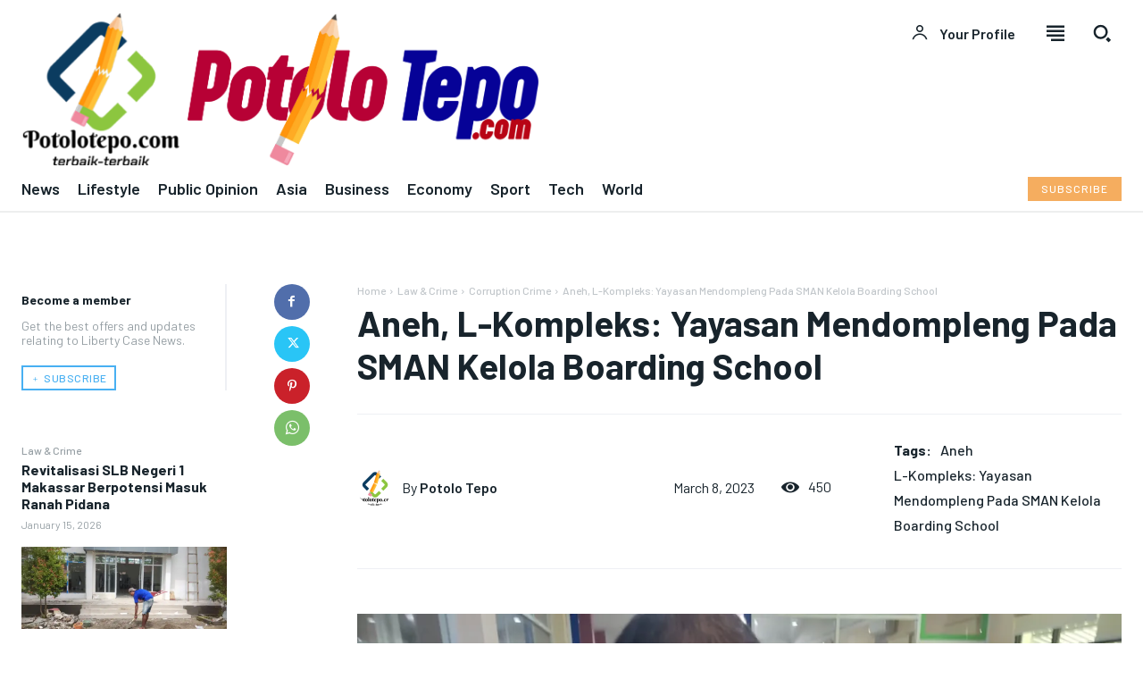

--- FILE ---
content_type: text/html; charset=UTF-8
request_url: https://potolotepo.com/aneh-l-kompleks-yayasan-mendompleng-pada-sman-kelola-boarding-school/
body_size: 895343
content:
<!doctype html >
<html lang="en-US">
<head>
    <meta charset="UTF-8" />
    <title>Aneh, L-Kompleks: Yayasan Mendompleng Pada SMAN Kelola Boarding School -</title>
    <meta name="viewport" content="width=device-width, initial-scale=1.0">
    <link rel="pingback" href="https://potolotepo.com/xmlrpc.php" />
    <meta name='robots' content='index, follow, max-image-preview:large, max-snippet:-1, max-video-preview:-1' />

	<!-- This site is optimized with the Yoast SEO plugin v26.7 - https://yoast.com/wordpress/plugins/seo/ -->
	<link rel="canonical" href="https://potolotepo.com/aneh-l-kompleks-yayasan-mendompleng-pada-sman-kelola-boarding-school/" />
	<meta property="og:locale" content="en_US" />
	<meta property="og:type" content="article" />
	<meta property="og:title" content="Aneh, L-Kompleks: Yayasan Mendompleng Pada SMAN Kelola Boarding School -" />
	<meta property="og:description" content="Potolotepo, Makassar | Boarding School atau Sekolah berasrama yang dikelola pemerintah, adalah sekolah negeri yang diselenggarakan secara khusus, belakangan ini bermunculan sekolah yang dibangun pemerintah atau pemerintah daerah dengan maksud sebagai learning centre, yakni sebagai upaya untuk menghadirkan layanan pendidikan bermutu bagi anak-anak yang secara khusus direkrut oleh pemerintah atau pemerintah daerah. Bentuk layanan demikian [&hellip;]" />
	<meta property="og:url" content="https://potolotepo.com/aneh-l-kompleks-yayasan-mendompleng-pada-sman-kelola-boarding-school/" />
	<meta property="article:published_time" content="2023-03-08T02:24:49+00:00" />
	<meta property="og:image" content="https://potolotepo.com/wp-content/uploads/2023/03/d2cfc2fe-8f22-4903-88ee-386fe8c10cfe-copy.jpg" />
	<meta property="og:image:width" content="1600" />
	<meta property="og:image:height" content="1200" />
	<meta property="og:image:type" content="image/jpeg" />
	<meta name="author" content="Potolo Tepo" />
	<meta name="twitter:card" content="summary_large_image" />
	<meta name="twitter:label1" content="Written by" />
	<meta name="twitter:data1" content="Potolo Tepo" />
	<meta name="twitter:label2" content="Est. reading time" />
	<meta name="twitter:data2" content="2 minutes" />
	<script data-jetpack-boost="ignore" type="application/ld+json" class="yoast-schema-graph">{"@context":"https://schema.org","@graph":[{"@type":"Article","@id":"https://potolotepo.com/aneh-l-kompleks-yayasan-mendompleng-pada-sman-kelola-boarding-school/#article","isPartOf":{"@id":"https://potolotepo.com/aneh-l-kompleks-yayasan-mendompleng-pada-sman-kelola-boarding-school/"},"author":{"name":"Potolo Tepo","@id":"https://potolotepo.com/#/schema/person/8ceda1c20f6340fa13bc5438b461bad6"},"headline":"Aneh, L-Kompleks: Yayasan Mendompleng Pada SMAN Kelola Boarding School","datePublished":"2023-03-08T02:24:49+00:00","mainEntityOfPage":{"@id":"https://potolotepo.com/aneh-l-kompleks-yayasan-mendompleng-pada-sman-kelola-boarding-school/"},"wordCount":433,"commentCount":0,"publisher":{"@id":"https://potolotepo.com/#organization"},"image":{"@id":"https://potolotepo.com/aneh-l-kompleks-yayasan-mendompleng-pada-sman-kelola-boarding-school/#primaryimage"},"thumbnailUrl":"https://i0.wp.com/potolotepo.com/wp-content/uploads/2023/03/d2cfc2fe-8f22-4903-88ee-386fe8c10cfe-copy.jpg?fit=1600%2C1200&ssl=1","keywords":["Aneh","L-Kompleks: Yayasan Mendompleng Pada SMAN Kelola Boarding School"],"articleSection":["Corruption Crime","Law &amp; Crime"],"inLanguage":"en-US","potentialAction":[{"@type":"CommentAction","name":"Comment","target":["https://potolotepo.com/aneh-l-kompleks-yayasan-mendompleng-pada-sman-kelola-boarding-school/#respond"]}]},{"@type":"WebPage","@id":"https://potolotepo.com/aneh-l-kompleks-yayasan-mendompleng-pada-sman-kelola-boarding-school/","url":"https://potolotepo.com/aneh-l-kompleks-yayasan-mendompleng-pada-sman-kelola-boarding-school/","name":"Aneh, L-Kompleks: Yayasan Mendompleng Pada SMAN Kelola Boarding School -","isPartOf":{"@id":"https://potolotepo.com/#website"},"primaryImageOfPage":{"@id":"https://potolotepo.com/aneh-l-kompleks-yayasan-mendompleng-pada-sman-kelola-boarding-school/#primaryimage"},"image":{"@id":"https://potolotepo.com/aneh-l-kompleks-yayasan-mendompleng-pada-sman-kelola-boarding-school/#primaryimage"},"thumbnailUrl":"https://i0.wp.com/potolotepo.com/wp-content/uploads/2023/03/d2cfc2fe-8f22-4903-88ee-386fe8c10cfe-copy.jpg?fit=1600%2C1200&ssl=1","datePublished":"2023-03-08T02:24:49+00:00","breadcrumb":{"@id":"https://potolotepo.com/aneh-l-kompleks-yayasan-mendompleng-pada-sman-kelola-boarding-school/#breadcrumb"},"inLanguage":"en-US","potentialAction":[{"@type":"ReadAction","target":["https://potolotepo.com/aneh-l-kompleks-yayasan-mendompleng-pada-sman-kelola-boarding-school/"]}]},{"@type":"ImageObject","inLanguage":"en-US","@id":"https://potolotepo.com/aneh-l-kompleks-yayasan-mendompleng-pada-sman-kelola-boarding-school/#primaryimage","url":"https://i0.wp.com/potolotepo.com/wp-content/uploads/2023/03/d2cfc2fe-8f22-4903-88ee-386fe8c10cfe-copy.jpg?fit=1600%2C1200&ssl=1","contentUrl":"https://i0.wp.com/potolotepo.com/wp-content/uploads/2023/03/d2cfc2fe-8f22-4903-88ee-386fe8c10cfe-copy.jpg?fit=1600%2C1200&ssl=1","width":1600,"height":1200},{"@type":"BreadcrumbList","@id":"https://potolotepo.com/aneh-l-kompleks-yayasan-mendompleng-pada-sman-kelola-boarding-school/#breadcrumb","itemListElement":[{"@type":"ListItem","position":1,"name":"Home","item":"https://potolotepo.com/"},{"@type":"ListItem","position":2,"name":"Aneh, L-Kompleks: Yayasan Mendompleng Pada SMAN Kelola Boarding School"}]},{"@type":"WebSite","@id":"https://potolotepo.com/#website","url":"https://potolotepo.com/","name":"Potolo Tepo","description":"","publisher":{"@id":"https://potolotepo.com/#organization"},"potentialAction":[{"@type":"SearchAction","target":{"@type":"EntryPoint","urlTemplate":"https://potolotepo.com/?s={search_term_string}"},"query-input":{"@type":"PropertyValueSpecification","valueRequired":true,"valueName":"search_term_string"}}],"inLanguage":"en-US"},{"@type":"Organization","@id":"https://potolotepo.com/#organization","name":"Potolo Tepo","url":"https://potolotepo.com/","logo":{"@type":"ImageObject","inLanguage":"en-US","@id":"https://potolotepo.com/#/schema/logo/image/","url":"https://i0.wp.com/potolotepo.com/wp-content/uploads/2021/08/Potolotepo-Lengkap.png?fit=1591%2C1550&ssl=1","contentUrl":"https://i0.wp.com/potolotepo.com/wp-content/uploads/2021/08/Potolotepo-Lengkap.png?fit=1591%2C1550&ssl=1","width":1591,"height":1550,"caption":"Potolo Tepo"},"image":{"@id":"https://potolotepo.com/#/schema/logo/image/"}},{"@type":"Person","@id":"https://potolotepo.com/#/schema/person/8ceda1c20f6340fa13bc5438b461bad6","name":"Potolo Tepo","image":{"@type":"ImageObject","inLanguage":"en-US","@id":"https://potolotepo.com/#/schema/person/image/","url":"https://secure.gravatar.com/avatar/42404908e587c49b64accf0076a8c03dfbe895f40c7eecd9770e1152ab8931bc?s=96&d=mm&r=g","contentUrl":"https://secure.gravatar.com/avatar/42404908e587c49b64accf0076a8c03dfbe895f40c7eecd9770e1152ab8931bc?s=96&d=mm&r=g","caption":"Potolo Tepo"},"sameAs":["https://potolotepo.com"],"url":"https://potolotepo.com/author/potolo-tepo/"}]}</script>
	<!-- / Yoast SEO plugin. -->


<link rel='dns-prefetch' href='//www.googletagmanager.com' />
<link rel='dns-prefetch' href='//fonts.googleapis.com' />
<link rel='dns-prefetch' href='//pagead2.googlesyndication.com' />
<link rel='preconnect' href='//i0.wp.com' />
<link rel="alternate" type="application/rss+xml" title=" &raquo; Feed" href="https://potolotepo.com/feed/" />
<link rel="alternate" type="application/rss+xml" title=" &raquo; Comments Feed" href="https://potolotepo.com/comments/feed/" />
<link rel="alternate" type="application/rss+xml" title=" &raquo; Aneh, L-Kompleks: Yayasan Mendompleng Pada SMAN Kelola Boarding School Comments Feed" href="https://potolotepo.com/aneh-l-kompleks-yayasan-mendompleng-pada-sman-kelola-boarding-school/feed/" />
<link rel="alternate" title="oEmbed (JSON)" type="application/json+oembed" href="https://potolotepo.com/wp-json/oembed/1.0/embed?url=https%3A%2F%2Fpotolotepo.com%2Faneh-l-kompleks-yayasan-mendompleng-pada-sman-kelola-boarding-school%2F" />
<link rel="alternate" title="oEmbed (XML)" type="text/xml+oembed" href="https://potolotepo.com/wp-json/oembed/1.0/embed?url=https%3A%2F%2Fpotolotepo.com%2Faneh-l-kompleks-yayasan-mendompleng-pada-sman-kelola-boarding-school%2F&#038;format=xml" />
<link rel='stylesheet' id='all-css-ef38c96d3daf03f0be3eced4f12e18bd' href='https://potolotepo.com/wp-content/boost-cache/static/a3b108ded4.min.css' type='text/css' media='all' />
<style id='td-theme-inline-css'>@media (max-width:767px){.td-header-desktop-wrap{display:none}}@media (min-width:767px){.td-header-mobile-wrap{display:none}}</style>
<style id='wp-img-auto-sizes-contain-inline-css'>
img:is([sizes=auto i],[sizes^="auto," i]){contain-intrinsic-size:3000px 1500px}
/*# sourceURL=wp-img-auto-sizes-contain-inline-css */
</style>
<style id='wp-emoji-styles-inline-css'>

	img.wp-smiley, img.emoji {
		display: inline !important;
		border: none !important;
		box-shadow: none !important;
		height: 1em !important;
		width: 1em !important;
		margin: 0 0.07em !important;
		vertical-align: -0.1em !important;
		background: none !important;
		padding: 0 !important;
	}
/*# sourceURL=wp-emoji-styles-inline-css */
</style>
<style id='wp-block-library-inline-css'>
:root{--wp-block-synced-color:#7a00df;--wp-block-synced-color--rgb:122,0,223;--wp-bound-block-color:var(--wp-block-synced-color);--wp-editor-canvas-background:#ddd;--wp-admin-theme-color:#007cba;--wp-admin-theme-color--rgb:0,124,186;--wp-admin-theme-color-darker-10:#006ba1;--wp-admin-theme-color-darker-10--rgb:0,107,160.5;--wp-admin-theme-color-darker-20:#005a87;--wp-admin-theme-color-darker-20--rgb:0,90,135;--wp-admin-border-width-focus:2px}@media (min-resolution:192dpi){:root{--wp-admin-border-width-focus:1.5px}}.wp-element-button{cursor:pointer}:root .has-very-light-gray-background-color{background-color:#eee}:root .has-very-dark-gray-background-color{background-color:#313131}:root .has-very-light-gray-color{color:#eee}:root .has-very-dark-gray-color{color:#313131}:root .has-vivid-green-cyan-to-vivid-cyan-blue-gradient-background{background:linear-gradient(135deg,#00d084,#0693e3)}:root .has-purple-crush-gradient-background{background:linear-gradient(135deg,#34e2e4,#4721fb 50%,#ab1dfe)}:root .has-hazy-dawn-gradient-background{background:linear-gradient(135deg,#faaca8,#dad0ec)}:root .has-subdued-olive-gradient-background{background:linear-gradient(135deg,#fafae1,#67a671)}:root .has-atomic-cream-gradient-background{background:linear-gradient(135deg,#fdd79a,#004a59)}:root .has-nightshade-gradient-background{background:linear-gradient(135deg,#330968,#31cdcf)}:root .has-midnight-gradient-background{background:linear-gradient(135deg,#020381,#2874fc)}:root{--wp--preset--font-size--normal:16px;--wp--preset--font-size--huge:42px}.has-regular-font-size{font-size:1em}.has-larger-font-size{font-size:2.625em}.has-normal-font-size{font-size:var(--wp--preset--font-size--normal)}.has-huge-font-size{font-size:var(--wp--preset--font-size--huge)}.has-text-align-center{text-align:center}.has-text-align-left{text-align:left}.has-text-align-right{text-align:right}.has-fit-text{white-space:nowrap!important}#end-resizable-editor-section{display:none}.aligncenter{clear:both}.items-justified-left{justify-content:flex-start}.items-justified-center{justify-content:center}.items-justified-right{justify-content:flex-end}.items-justified-space-between{justify-content:space-between}.screen-reader-text{border:0;clip-path:inset(50%);height:1px;margin:-1px;overflow:hidden;padding:0;position:absolute;width:1px;word-wrap:normal!important}.screen-reader-text:focus{background-color:#ddd;clip-path:none;color:#444;display:block;font-size:1em;height:auto;left:5px;line-height:normal;padding:15px 23px 14px;text-decoration:none;top:5px;width:auto;z-index:100000}html :where(.has-border-color){border-style:solid}html :where([style*=border-top-color]){border-top-style:solid}html :where([style*=border-right-color]){border-right-style:solid}html :where([style*=border-bottom-color]){border-bottom-style:solid}html :where([style*=border-left-color]){border-left-style:solid}html :where([style*=border-width]){border-style:solid}html :where([style*=border-top-width]){border-top-style:solid}html :where([style*=border-right-width]){border-right-style:solid}html :where([style*=border-bottom-width]){border-bottom-style:solid}html :where([style*=border-left-width]){border-left-style:solid}html :where(img[class*=wp-image-]){height:auto;max-width:100%}:where(figure){margin:0 0 1em}html :where(.is-position-sticky){--wp-admin--admin-bar--position-offset:var(--wp-admin--admin-bar--height,0px)}@media screen and (max-width:600px){html :where(.is-position-sticky){--wp-admin--admin-bar--position-offset:0px}}

/*# sourceURL=wp-block-library-inline-css */
</style><style id='global-styles-inline-css'>
:root{--wp--preset--aspect-ratio--square: 1;--wp--preset--aspect-ratio--4-3: 4/3;--wp--preset--aspect-ratio--3-4: 3/4;--wp--preset--aspect-ratio--3-2: 3/2;--wp--preset--aspect-ratio--2-3: 2/3;--wp--preset--aspect-ratio--16-9: 16/9;--wp--preset--aspect-ratio--9-16: 9/16;--wp--preset--color--black: #000000;--wp--preset--color--cyan-bluish-gray: #abb8c3;--wp--preset--color--white: #ffffff;--wp--preset--color--pale-pink: #f78da7;--wp--preset--color--vivid-red: #cf2e2e;--wp--preset--color--luminous-vivid-orange: #ff6900;--wp--preset--color--luminous-vivid-amber: #fcb900;--wp--preset--color--light-green-cyan: #7bdcb5;--wp--preset--color--vivid-green-cyan: #00d084;--wp--preset--color--pale-cyan-blue: #8ed1fc;--wp--preset--color--vivid-cyan-blue: #0693e3;--wp--preset--color--vivid-purple: #9b51e0;--wp--preset--gradient--vivid-cyan-blue-to-vivid-purple: linear-gradient(135deg,rgb(6,147,227) 0%,rgb(155,81,224) 100%);--wp--preset--gradient--light-green-cyan-to-vivid-green-cyan: linear-gradient(135deg,rgb(122,220,180) 0%,rgb(0,208,130) 100%);--wp--preset--gradient--luminous-vivid-amber-to-luminous-vivid-orange: linear-gradient(135deg,rgb(252,185,0) 0%,rgb(255,105,0) 100%);--wp--preset--gradient--luminous-vivid-orange-to-vivid-red: linear-gradient(135deg,rgb(255,105,0) 0%,rgb(207,46,46) 100%);--wp--preset--gradient--very-light-gray-to-cyan-bluish-gray: linear-gradient(135deg,rgb(238,238,238) 0%,rgb(169,184,195) 100%);--wp--preset--gradient--cool-to-warm-spectrum: linear-gradient(135deg,rgb(74,234,220) 0%,rgb(151,120,209) 20%,rgb(207,42,186) 40%,rgb(238,44,130) 60%,rgb(251,105,98) 80%,rgb(254,248,76) 100%);--wp--preset--gradient--blush-light-purple: linear-gradient(135deg,rgb(255,206,236) 0%,rgb(152,150,240) 100%);--wp--preset--gradient--blush-bordeaux: linear-gradient(135deg,rgb(254,205,165) 0%,rgb(254,45,45) 50%,rgb(107,0,62) 100%);--wp--preset--gradient--luminous-dusk: linear-gradient(135deg,rgb(255,203,112) 0%,rgb(199,81,192) 50%,rgb(65,88,208) 100%);--wp--preset--gradient--pale-ocean: linear-gradient(135deg,rgb(255,245,203) 0%,rgb(182,227,212) 50%,rgb(51,167,181) 100%);--wp--preset--gradient--electric-grass: linear-gradient(135deg,rgb(202,248,128) 0%,rgb(113,206,126) 100%);--wp--preset--gradient--midnight: linear-gradient(135deg,rgb(2,3,129) 0%,rgb(40,116,252) 100%);--wp--preset--font-size--small: 11px;--wp--preset--font-size--medium: 20px;--wp--preset--font-size--large: 32px;--wp--preset--font-size--x-large: 42px;--wp--preset--font-size--regular: 15px;--wp--preset--font-size--larger: 50px;--wp--preset--spacing--20: 0.44rem;--wp--preset--spacing--30: 0.67rem;--wp--preset--spacing--40: 1rem;--wp--preset--spacing--50: 1.5rem;--wp--preset--spacing--60: 2.25rem;--wp--preset--spacing--70: 3.38rem;--wp--preset--spacing--80: 5.06rem;--wp--preset--shadow--natural: 6px 6px 9px rgba(0, 0, 0, 0.2);--wp--preset--shadow--deep: 12px 12px 50px rgba(0, 0, 0, 0.4);--wp--preset--shadow--sharp: 6px 6px 0px rgba(0, 0, 0, 0.2);--wp--preset--shadow--outlined: 6px 6px 0px -3px rgb(255, 255, 255), 6px 6px rgb(0, 0, 0);--wp--preset--shadow--crisp: 6px 6px 0px rgb(0, 0, 0);}:where(.is-layout-flex){gap: 0.5em;}:where(.is-layout-grid){gap: 0.5em;}body .is-layout-flex{display: flex;}.is-layout-flex{flex-wrap: wrap;align-items: center;}.is-layout-flex > :is(*, div){margin: 0;}body .is-layout-grid{display: grid;}.is-layout-grid > :is(*, div){margin: 0;}:where(.wp-block-columns.is-layout-flex){gap: 2em;}:where(.wp-block-columns.is-layout-grid){gap: 2em;}:where(.wp-block-post-template.is-layout-flex){gap: 1.25em;}:where(.wp-block-post-template.is-layout-grid){gap: 1.25em;}.has-black-color{color: var(--wp--preset--color--black) !important;}.has-cyan-bluish-gray-color{color: var(--wp--preset--color--cyan-bluish-gray) !important;}.has-white-color{color: var(--wp--preset--color--white) !important;}.has-pale-pink-color{color: var(--wp--preset--color--pale-pink) !important;}.has-vivid-red-color{color: var(--wp--preset--color--vivid-red) !important;}.has-luminous-vivid-orange-color{color: var(--wp--preset--color--luminous-vivid-orange) !important;}.has-luminous-vivid-amber-color{color: var(--wp--preset--color--luminous-vivid-amber) !important;}.has-light-green-cyan-color{color: var(--wp--preset--color--light-green-cyan) !important;}.has-vivid-green-cyan-color{color: var(--wp--preset--color--vivid-green-cyan) !important;}.has-pale-cyan-blue-color{color: var(--wp--preset--color--pale-cyan-blue) !important;}.has-vivid-cyan-blue-color{color: var(--wp--preset--color--vivid-cyan-blue) !important;}.has-vivid-purple-color{color: var(--wp--preset--color--vivid-purple) !important;}.has-black-background-color{background-color: var(--wp--preset--color--black) !important;}.has-cyan-bluish-gray-background-color{background-color: var(--wp--preset--color--cyan-bluish-gray) !important;}.has-white-background-color{background-color: var(--wp--preset--color--white) !important;}.has-pale-pink-background-color{background-color: var(--wp--preset--color--pale-pink) !important;}.has-vivid-red-background-color{background-color: var(--wp--preset--color--vivid-red) !important;}.has-luminous-vivid-orange-background-color{background-color: var(--wp--preset--color--luminous-vivid-orange) !important;}.has-luminous-vivid-amber-background-color{background-color: var(--wp--preset--color--luminous-vivid-amber) !important;}.has-light-green-cyan-background-color{background-color: var(--wp--preset--color--light-green-cyan) !important;}.has-vivid-green-cyan-background-color{background-color: var(--wp--preset--color--vivid-green-cyan) !important;}.has-pale-cyan-blue-background-color{background-color: var(--wp--preset--color--pale-cyan-blue) !important;}.has-vivid-cyan-blue-background-color{background-color: var(--wp--preset--color--vivid-cyan-blue) !important;}.has-vivid-purple-background-color{background-color: var(--wp--preset--color--vivid-purple) !important;}.has-black-border-color{border-color: var(--wp--preset--color--black) !important;}.has-cyan-bluish-gray-border-color{border-color: var(--wp--preset--color--cyan-bluish-gray) !important;}.has-white-border-color{border-color: var(--wp--preset--color--white) !important;}.has-pale-pink-border-color{border-color: var(--wp--preset--color--pale-pink) !important;}.has-vivid-red-border-color{border-color: var(--wp--preset--color--vivid-red) !important;}.has-luminous-vivid-orange-border-color{border-color: var(--wp--preset--color--luminous-vivid-orange) !important;}.has-luminous-vivid-amber-border-color{border-color: var(--wp--preset--color--luminous-vivid-amber) !important;}.has-light-green-cyan-border-color{border-color: var(--wp--preset--color--light-green-cyan) !important;}.has-vivid-green-cyan-border-color{border-color: var(--wp--preset--color--vivid-green-cyan) !important;}.has-pale-cyan-blue-border-color{border-color: var(--wp--preset--color--pale-cyan-blue) !important;}.has-vivid-cyan-blue-border-color{border-color: var(--wp--preset--color--vivid-cyan-blue) !important;}.has-vivid-purple-border-color{border-color: var(--wp--preset--color--vivid-purple) !important;}.has-vivid-cyan-blue-to-vivid-purple-gradient-background{background: var(--wp--preset--gradient--vivid-cyan-blue-to-vivid-purple) !important;}.has-light-green-cyan-to-vivid-green-cyan-gradient-background{background: var(--wp--preset--gradient--light-green-cyan-to-vivid-green-cyan) !important;}.has-luminous-vivid-amber-to-luminous-vivid-orange-gradient-background{background: var(--wp--preset--gradient--luminous-vivid-amber-to-luminous-vivid-orange) !important;}.has-luminous-vivid-orange-to-vivid-red-gradient-background{background: var(--wp--preset--gradient--luminous-vivid-orange-to-vivid-red) !important;}.has-very-light-gray-to-cyan-bluish-gray-gradient-background{background: var(--wp--preset--gradient--very-light-gray-to-cyan-bluish-gray) !important;}.has-cool-to-warm-spectrum-gradient-background{background: var(--wp--preset--gradient--cool-to-warm-spectrum) !important;}.has-blush-light-purple-gradient-background{background: var(--wp--preset--gradient--blush-light-purple) !important;}.has-blush-bordeaux-gradient-background{background: var(--wp--preset--gradient--blush-bordeaux) !important;}.has-luminous-dusk-gradient-background{background: var(--wp--preset--gradient--luminous-dusk) !important;}.has-pale-ocean-gradient-background{background: var(--wp--preset--gradient--pale-ocean) !important;}.has-electric-grass-gradient-background{background: var(--wp--preset--gradient--electric-grass) !important;}.has-midnight-gradient-background{background: var(--wp--preset--gradient--midnight) !important;}.has-small-font-size{font-size: var(--wp--preset--font-size--small) !important;}.has-medium-font-size{font-size: var(--wp--preset--font-size--medium) !important;}.has-large-font-size{font-size: var(--wp--preset--font-size--large) !important;}.has-x-large-font-size{font-size: var(--wp--preset--font-size--x-large) !important;}
/*# sourceURL=global-styles-inline-css */
</style>

<style id='classic-theme-styles-inline-css'>
/*! This file is auto-generated */
.wp-block-button__link{color:#fff;background-color:#32373c;border-radius:9999px;box-shadow:none;text-decoration:none;padding:calc(.667em + 2px) calc(1.333em + 2px);font-size:1.125em}.wp-block-file__button{background:#32373c;color:#fff;text-decoration:none}
/*# sourceURL=/wp-includes/css/classic-themes.min.css */
</style>
<link rel='stylesheet' id='google-fonts-style-css' href='https://fonts.googleapis.com/css?family=Barlow%3A400%2C300%2C300italic%2C400italic%2C500%2C500italic%2C600%2C700%2C700italic%2C800%2C900%2C900italic%7CFaustina%3A400%2C300%2C300italic%2C400italic%2C500%2C500italic%2C600%2C700%2C700italic%2C800%2C900%2C900italic%7COpen+Sans%3A400%2C600%2C700%2C300%2C300italic%2C400italic%2C500%2C500italic%2C700italic%2C800%2C900%2C900italic%7CRoboto%3A400%2C600%2C700%2C300%2C300italic%2C400italic%2C500%2C500italic%2C700italic%2C800%2C900%2C900italic%7CBarlow+Condensed%3A600%2C400%7CBarlow%3A400%2C500%2C600%2C700%7CFaustina%3A500%2C400%2C700&#038;display=swap&#038;ver=12.7.3' media='all' />



<!-- Google tag (gtag.js) snippet added by Site Kit -->
<!-- Google Analytics snippet added by Site Kit -->


<link rel="https://api.w.org/" href="https://potolotepo.com/wp-json/" /><link rel="alternate" title="JSON" type="application/json" href="https://potolotepo.com/wp-json/wp/v2/posts/2029" /><link rel="EditURI" type="application/rsd+xml" title="RSD" href="https://potolotepo.com/xmlrpc.php?rsd" />
<meta name="generator" content="WordPress 6.9" />
<link rel='shortlink' href='https://potolotepo.com/?p=2029' />
<meta name="generator" content="Site Kit by Google 1.170.0" />  
  
    
    
    <style id="tdb-global-colors">:root{--accent-color:#fff;--lc-contrast-co1:#ffd988;--lc-contrast-co2:#f5ad5f;--lc-white:#FFFFFF;--lc-lgrey:#EDEEEE;--lc-lgrey-c1:#cedfea;--lc-mgrey:#C1C6CA;--lc-primary:#48b0f2;--lc-lprimary:#94d5ff;--lc-dprimary:#007ac8;--lc-black:#18242c;--lc-greyish:#EEF0F4;--lc-dark-blue:#0F4A71;--lc-dark-grey:#969FA4;--lc-darker-blue:#0D3A55}</style>

    
	            <style id="tdb-global-fonts">
                
:root{--sans-serif:Barlow;--serif:Faustina;}
            </style>
            
<!-- Google AdSense meta tags added by Site Kit -->
<meta name="google-adsense-platform-account" content="ca-host-pub-2644536267352236">
<meta name="google-adsense-platform-domain" content="sitekit.withgoogle.com">
<!-- End Google AdSense meta tags added by Site Kit -->

<!-- Google AdSense snippet added by Site Kit -->


<!-- End Google AdSense snippet added by Site Kit -->

<!-- JS generated by theme -->




<!-- Header style compiled by theme -->

<style>body{background-color:#ffffff}.td-mobile-content .td-mobile-main-menu>li>a{font-family:Barlow}.td-mobile-content .sub-menu a{font-family:Barlow}#td-mobile-nav,#td-mobile-nav .wpb_button,.td-search-wrap-mob{font-family:Barlow}:root{--td_theme_color:#504bdc;--td_slider_text:rgba(80,75,220,0.7);--td_container_transparent:transparent;--td_mobile_gradient_one_mob:#18242c;--td_mobile_gradient_two_mob:#18242c;--td_mobile_text_active_color:#48b0f2;--td_mobile_button_background_mob:#48b0f2;--td_mobile_button_color_mob:#ffffff;--td_login_gradient_one:#1b1b1b;--td_login_gradient_two:#2fa6df}</style>

<link rel="icon" href="https://i0.wp.com/potolotepo.com/wp-content/uploads/2021/08/cropped-Potolotepo-Lengkap.png?fit=32%2C32&#038;ssl=1" sizes="32x32" />
<link rel="icon" href="https://i0.wp.com/potolotepo.com/wp-content/uploads/2021/08/cropped-Potolotepo-Lengkap.png?fit=192%2C192&#038;ssl=1" sizes="192x192" />
<link rel="apple-touch-icon" href="https://i0.wp.com/potolotepo.com/wp-content/uploads/2021/08/cropped-Potolotepo-Lengkap.png?fit=180%2C180&#038;ssl=1" />
<meta name="msapplication-TileImage" content="https://i0.wp.com/potolotepo.com/wp-content/uploads/2021/08/cropped-Potolotepo-Lengkap.png?fit=270%2C270&#038;ssl=1" />

<!-- Button style compiled by theme -->

<style>.tdm-btn-style1{background-color:#504bdc}.tdm-btn-style2:before{border-color:#504bdc}.tdm-btn-style2{color:#504bdc}.tdm-btn-style3{-webkit-box-shadow:0 2px 16px #504bdc;-moz-box-shadow:0 2px 16px #504bdc;box-shadow:0 2px 16px #504bdc}.tdm-btn-style3:hover{-webkit-box-shadow:0 4px 26px #504bdc;-moz-box-shadow:0 4px 26px #504bdc;box-shadow:0 4px 26px #504bdc}</style>

	<style id="tdw-css-placeholder"></style></head>

<body class="wp-singular post-template-default single single-post postid-2029 single-format-standard wp-custom-logo wp-theme-Newspaper aneh-l-kompleks-yayasan-mendompleng-pada-sman-kelola-boarding-school global-block-template-1 tdb_template_3909 tdb-template  tdc-header-template  tdc-footer-template td-animation-stack-type0 td-full-layout" itemscope="itemscope" itemtype="https://schema.org/WebPage">

    <div class="td-scroll-up" data-style="style1"><i class="td-icon-menu-up"></i></div>
    <div class="td-menu-background" style="visibility:hidden"></div>
<div id="td-mobile-nav" style="visibility:hidden">
    <div class="td-mobile-container">
        <!-- mobile menu top section -->
        <div class="td-menu-socials-wrap">
            <!-- socials -->
            <div class="td-menu-socials">
                            </div>
            <!-- close button -->
            <div class="td-mobile-close">
                <span><i class="td-icon-close-mobile"></i></span>
            </div>
        </div>

        <!-- login section -->
                    <div class="td-menu-login-section">
                
    <div class="td-guest-wrap">
        <div class="td-menu-login"><a id="login-link-mob">Sign in</a> <span></span><a id="register-link-mob">Join</a></div>
    </div>
            </div>
        
        <!-- menu section -->
        <div class="td-mobile-content">
            <div class="menu-primary-menu-container"><ul id="menu-primary-menu" class="td-mobile-main-menu"><li id="menu-item-3224" class="menu-item menu-item-type-post_type menu-item-object-page menu-item-first menu-item-3224"><a href="https://potolotepo.com/home-2/">Home</a></li>
<li id="menu-item-2825" class="menu-item menu-item-type-custom menu-item-object-custom menu-item-2825"><a href="#">Post Features</a></li>
<li id="menu-item-3245" class="menu-item menu-item-type-taxonomy menu-item-object-category menu-item-3245"><a href="https://potolotepo.com/category/sports/">Sports</a></li>
<li id="menu-item-2857" class="menu-item menu-item-type-taxonomy menu-item-object-category current-post-ancestor current-menu-parent current-post-parent menu-item-2857"><a href="https://potolotepo.com/category/law-crime/">Law &amp; Crime</a></li>
<li id="menu-item-2860" class="menu-item menu-item-type-taxonomy menu-item-object-category menu-item-2860"><a href="https://potolotepo.com/category/government/army/">Army</a></li>
<li id="menu-item-2861" class="menu-item menu-item-type-taxonomy menu-item-object-category menu-item-2861"><a href="https://potolotepo.com/category/government/local-government/">Local Government</a></li>
<li id="menu-item-2862" class="menu-item menu-item-type-taxonomy menu-item-object-category menu-item-2862"><a href="https://potolotepo.com/category/government/police/">Police</a></li>
<li id="menu-item-2863" class="menu-item menu-item-type-taxonomy menu-item-object-category menu-item-2863"><a href="https://potolotepo.com/category/government/central-government/">Central Government</a></li>
</ul></div>        </div>
    </div>

    <!-- register/login section -->
            <div id="login-form-mobile" class="td-register-section">
            
            <div id="td-login-mob" class="td-login-animation td-login-hide-mob">
            	<!-- close button -->
	            <div class="td-login-close">
	                <span class="td-back-button"><i class="td-icon-read-down"></i></span>
	                <div class="td-login-title">Sign in</div>
	                <!-- close button -->
		            <div class="td-mobile-close">
		                <span><i class="td-icon-close-mobile"></i></span>
		            </div>
	            </div>
	            <form class="td-login-form-wrap" action="#" method="post">
	                <div class="td-login-panel-title"><span>Welcome!</span>Log into your account</div>
	                <div class="td_display_err"></div>
	                <div class="td-login-inputs"><input class="td-login-input" autocomplete="username" type="text" name="login_email" id="login_email-mob" value="" required><label for="login_email-mob">your username</label></div>
	                <div class="td-login-inputs"><input class="td-login-input" autocomplete="current-password" type="password" name="login_pass" id="login_pass-mob" value="" required><label for="login_pass-mob">your password</label></div>
	                <input type="button" name="login_button" id="login_button-mob" class="td-login-button" value="LOG IN">
	                
					
	                <div class="td-login-info-text">
	                <a href="#" id="forgot-pass-link-mob">Forgot your password?</a>
	                </div>
	                <div class="td-login-register-link">
	                <a id="signin-register-link-mob">Create an account</a>
	                </div>
	                
	                <div class="td-login-info-text"><a class="privacy-policy-link" href="https://potolotepo.com/privacy-policy/">Privacy Policy</a></div>

                </form>
            </div>

            
            
            
            <div id="td-register-mob" class="td-login-animation td-login-hide-mob">
            	<!-- close button -->
	            <div class="td-register-close">
	                <span class="td-back-button"><i class="td-icon-read-down"></i></span>
	                <div class="td-login-title">Sign up</div>
	                <!-- close button -->
		            <div class="td-mobile-close">
		                <span><i class="td-icon-close-mobile"></i></span>
		            </div>
	            </div>
            	<div class="td-login-panel-title"><span>Welcome!</span>Register for an account</div>
                <form class="td-login-form-wrap" action="#" method="post">
	                <div class="td_display_err"></div>
	                <div class="td-login-inputs"><input class="td-login-input" type="email" name="register_email" id="register_email-mob" value="" required><label for="register_email-mob">your email</label></div>
	                <div class="td-login-inputs"><input class="td-login-input" type="text" name="register_user" id="register_user-mob" value="" required><label for="register_user-mob">your username</label></div>
	                <input type="button" name="register_button" id="register_button-mob" class="td-login-button" value="REGISTER">
	                
					
	                <div class="td-login-info-text">A password will be e-mailed to you.</div>
	                <div class="td-login-info-text"><a class="privacy-policy-link" href="https://potolotepo.com/privacy-policy/">Privacy Policy</a></div>
                </form>
            </div>
            
            <div id="td-forgot-pass-mob" class="td-login-animation td-login-hide-mob">
                <!-- close button -->
	            <div class="td-forgot-pass-close">
	                <a href="#" aria-label="Back" class="td-back-button"><i class="td-icon-read-down"></i></a>
	                <div class="td-login-title">Password recovery</div>
	            </div>
	            <div class="td-login-form-wrap">
	                <div class="td-login-panel-title">Recover your password</div>
	                <div class="td_display_err"></div>
	                <div class="td-login-inputs"><input class="td-login-input" type="text" name="forgot_email" id="forgot_email-mob" value="" required><label for="forgot_email-mob">your email</label></div>
	                <input type="button" name="forgot_button" id="forgot_button-mob" class="td-login-button" value="Send My Pass">
                </div>
            </div>
        </div>
    </div><div class="td-search-background" style="visibility:hidden"></div>
<div class="td-search-wrap-mob" style="visibility:hidden">
	<div class="td-drop-down-search">
		<form method="get" class="td-search-form" action="https://potolotepo.com/">
			<!-- close button -->
			<div class="td-search-close">
				<span><i class="td-icon-close-mobile"></i></span>
			</div>
			<div role="search" class="td-search-input">
				<span>Search</span>
				<input id="td-header-search-mob" type="text" value="" name="s" autocomplete="off" />
			</div>
		</form>
		<div id="td-aj-search-mob" class="td-ajax-search-flex"></div>
	</div>
</div>
    <div id="td-outer-wrap" class="td-theme-wrap">

                    <div class="td-header-template-wrap" style="position: relative">
                                <div class="td-header-mobile-wrap ">
                    <div id="tdi_1" class="tdc-zone"><div class="tdc_zone tdi_2  wpb_row td-pb-row"  >
<style scoped>.tdi_2{min-height:0}.td-header-mobile-wrap{position:relative;width:100%}</style><div id="tdi_3" class="tdc-row stretch_row"><div class="vc_row tdi_4 lc-header-mobile-border wpb_row td-pb-row tdc-element-style" >
<style scoped>.tdi_4,.tdi_4 .tdc-columns{min-height:0}.tdi_4,.tdi_4 .tdc-columns{display:block}.tdi_4 .tdc-columns{width:100%}.tdi_4:before,.tdi_4:after{display:table}@media (max-width:767px){.tdi_4,.tdi_4 .tdc-columns{display:flex;flex-direction:row;flex-wrap:nowrap;justify-content:flex-start;align-items:center}.tdi_4 .tdc-columns{width:100%}.tdi_4:before,.tdi_4:after{display:none}}@media (max-width:767px){.tdi_4{padding-top:10px!important;padding-bottom:10px!important;position:relative}}</style>
<div class="tdi_3_rand_style td-element-style" ><div class="td-element-style-before"><style>@media (max-width:767px){.tdi_3_rand_style>.td-element-style-before{content:''!important;width:100%!important;height:100%!important;position:absolute!important;top:0!important;left:0!important;display:block!important;z-index:0!important;border-color:var(--lc-lgrey)!important;border-style:solid!important;border-width:0px 0px 2px 0px!important;background-size:cover!important;background-position:center top!important}}</style></div><style>@media (max-width:767px){.tdi_3_rand_style{background-color:var(--lc-white)!important}}</style></div><div class="vc_column tdi_6  wpb_column vc_column_container tdc-column td-pb-span6">
<style scoped>.tdi_6{vertical-align:baseline}.tdi_6>.wpb_wrapper,.tdi_6>.wpb_wrapper>.tdc-elements{display:block}.tdi_6>.wpb_wrapper>.tdc-elements{width:100%}.tdi_6>.wpb_wrapper>.vc_row_inner{width:auto}.tdi_6>.wpb_wrapper{width:auto;height:auto}@media (max-width:767px){.tdi_6>.wpb_wrapper,.tdi_6>.wpb_wrapper>.tdc-elements{display:flex;flex-direction:row;flex-wrap:nowrap;justify-content:flex-start;align-items:center}.tdi_6>.wpb_wrapper>.tdc-elements{width:100%}.tdi_6>.wpb_wrapper>.vc_row_inner{width:auto}.tdi_6>.wpb_wrapper{width:100%;height:100%}}</style><div class="wpb_wrapper" ><div class="td_block_wrap tdb_header_logo tdi_7 td-pb-border-top td_block_template_1 tdb-header-align"  data-td-block-uid="tdi_7" >
<style>.tdb-header-align{vertical-align:middle}.tdb_header_logo{margin-bottom:0;clear:none}.tdb_header_logo .tdb-logo-a,.tdb_header_logo h1{display:flex;pointer-events:auto;align-items:flex-start}.tdb_header_logo h1{margin:0;line-height:0}.tdb_header_logo .tdb-logo-img-wrap img{display:block}.tdb_header_logo .tdb-logo-svg-wrap+.tdb-logo-img-wrap{display:none}.tdb_header_logo .tdb-logo-svg-wrap svg{width:50px;display:block;transition:fill .3s ease}.tdb_header_logo .tdb-logo-text-wrap{display:flex}.tdb_header_logo .tdb-logo-text-title,.tdb_header_logo .tdb-logo-text-tagline{-webkit-transition:all 0.2s ease;transition:all 0.2s ease}.tdb_header_logo .tdb-logo-text-title{background-size:cover;background-position:center center;font-size:75px;font-family:serif;line-height:1.1;color:#222;white-space:nowrap}.tdb_header_logo .tdb-logo-text-tagline{margin-top:2px;font-size:12px;font-family:serif;letter-spacing:1.8px;line-height:1;color:#767676}.tdb_header_logo .tdb-logo-icon{position:relative;font-size:46px;color:#000}.tdb_header_logo .tdb-logo-icon-svg{line-height:0}.tdb_header_logo .tdb-logo-icon-svg svg{width:46px;height:auto}.tdb_header_logo .tdb-logo-icon-svg svg,.tdb_header_logo .tdb-logo-icon-svg svg *{fill:#000}.tdi_7 .tdb-logo-a,.tdi_7 h1{flex-direction:row;align-items:center;justify-content:flex-start}.tdi_7 .tdb-logo-svg-wrap{display:block}.tdi_7 .tdb-logo-svg-wrap+.tdb-logo-img-wrap{display:none}.tdi_7 .tdb-logo-img-wrap{display:block}.tdi_7 .tdb-logo-text-tagline{margin-top:2px;margin-left:0;display:block}.tdi_7 .tdb-logo-text-title{display:block}.tdi_7 .tdb-logo-text-wrap{flex-direction:column;align-items:flex-start}.tdi_7 .tdb-logo-icon{top:0px;display:block}.tdi_7 .tdb-logo-svg-wrap>*{fill:var(--lc-primary)}.tdi_7 .tdb-logo-a:hover .tdb-logo-svg-wrap>*{fill:var(--lc-lprimary)}@media (max-width:767px){.tdb_header_logo .tdb-logo-text-title{font-size:36px}}@media (max-width:767px){.tdb_header_logo .tdb-logo-text-tagline{font-size:11px}}@media (max-width:767px){.tdi_7 .tdb-logo-svg-wrap{max-width:35px}.tdi_7 .tdb-logo-svg-wrap svg{width:35px!important;height:auto}}</style><div class="tdb-block-inner td-fix-index"><a class="tdb-logo-a" href="https://potolotepo.com/"><span class="tdb-logo-img-wrap"><img class="tdb-logo-img td-retina-data" data-retina="https://potolotepo.com/wp-content/uploads/2021/08/cropped-cropped-Logo-Potolotepo-A-scaled-2.png" src="https://potolotepo.com/wp-content/uploads/2021/08/cropped-cropped-Logo-Potolotepo-A-scaled-2.png" alt="Logo"  title=""  width="2558" height="733" /></span></a></div></div> <!-- ./block --><div class="td_block_wrap td_block_raw_css tdi_8 td-pb-border-top td_block_template_1"  data-td-block-uid="tdi_8" ><div id=tdi_8 class="td_block_inner td-fix-index"><style>.lc-mobile-search .tdb-block-inner .tdb-header-search-button-mob .tdb-mobile-search-icon:hover {
  background-color: var(--lc-primary);
  transition: 0.2s ease;
}
.lc-mobile-search .tdb-block-inner .tdb-header-search-button-mob .tdb-mobile-search-icon {
  transition: 0.2s ease;
  cursor: pointer;
}
.lc-mobile-search .tdb-block-inner .tdb-header-search-button-mob .tdb-mobile-search-icon:hover svg path {
  fill: var(--lc-white);
}
</style></div></div></div></div><div class="vc_column tdi_10  wpb_column vc_column_container tdc-column td-pb-span6">
<style scoped>.tdi_10{vertical-align:baseline}.tdi_10>.wpb_wrapper,.tdi_10>.wpb_wrapper>.tdc-elements{display:block}.tdi_10>.wpb_wrapper>.tdc-elements{width:100%}.tdi_10>.wpb_wrapper>.vc_row_inner{width:auto}.tdi_10>.wpb_wrapper{width:auto;height:auto}@media (max-width:767px){.tdi_10>.wpb_wrapper,.tdi_10>.wpb_wrapper>.tdc-elements{display:flex;flex-direction:row;flex-wrap:nowrap;justify-content:flex-end;align-items:center}.tdi_10>.wpb_wrapper>.tdc-elements{width:100%}.tdi_10>.wpb_wrapper>.vc_row_inner{width:auto}.tdi_10>.wpb_wrapper{width:100%;height:100%}}</style><div class="wpb_wrapper" ><div class="tdm_block td_block_wrap td_block_wrap tdm_block_popup tdi_11 td-pb-border-top td_block_template_1"  data-td-block-uid="tdi_11" >
<style>.tdi_11{margin-bottom:0px!important}</style>
<style>.tdm-popup-modal-prevent-scroll{overflow:hidden}.tdm-popup-modal-wrap,.tdm-popup-modal-bg{top:0;left:0;width:100%;height:100%}.tdm-popup-modal-wrap{position:fixed;display:flex;z-index:10002}.tdm-popup-modal-bg{position:absolute}.tdm-popup-modal{display:flex;flex-direction:column;position:relative;background-color:#fff;width:700px;max-width:100%;max-height:100%;border-radius:3px;overflow:hidden;z-index:1}.tdm-pm-header{display:flex;align-items:center;width:100%;padding:19px 25px 16px;z-index:10}.tdm-pmh-title{margin:0;padding:0;font-size:18px;line-height:1.2;font-weight:600;color:#1D2327}a.tdm-pmh-title:hover{color:var(--td_theme_color,#4db2ec)}.tdm-pmh-close{position:relative;margin-left:auto;font-size:14px;color:#878d93;cursor:pointer}.tdm-pmh-close *{pointer-events:none}.tdm-pmh-close svg{width:14px;fill:#878d93}.tdm-pmh-close:hover{color:#000}.tdm-pmh-close:hover svg{fill:#000}.tdm-pm-body{flex:1;padding:30px 25px;overflow:auto;overflow-x:hidden}.tdm-pm-body>p:empty{display:none}.tdm-pm-body .tdc-row:not([class*='stretch_row_']),.tdm-pm-body .tdc-row-composer:not([class*='stretch_row_']){width:auto!important;max-width:1240px}.tdm-popup-modal-over-screen,.tdm-popup-modal-over-screen .tdm-pm-body .tdb_header_search .tdb-search-form,.tdm-popup-modal-over-screen .tdm-pm-body .tdb_header_logo .tdb-logo-a,.tdm-popup-modal-over-screen .tdm-pm-body .tdb_header_logo h1{pointer-events:none}.tdm-popup-modal-over-screen .tdm-btn{pointer-events:none!important}.tdm-popup-modal-over-screen .tdm-popup-modal-bg{opacity:0;transition:opacity .2s ease-in}.tdm-popup-modal-over-screen.tdm-popup-modal-open .tdm-popup-modal-bg{opacity:1;transition:opacity .2s ease-out}.tdm-popup-modal-over-screen.tdm-popup-modal-open .tdm-popup-modal,.tdm-popup-modal-over-screen.tdm-popup-modal-open .tdm-pm-body .tdb_header_search .tdb-search-form,.tdm-popup-modal-over-screen.tdm-popup-modal-open .tdm-pm-body .tdb_header_logo .tdb-logo-a,.tdm-popup-modal-over-screen.tdm-popup-modal-open .tdm-pm-body .tdb_header_logo h1{pointer-events:auto}.tdm-popup-modal-over-screen.tdm-popup-modal-open .tdm-btn{pointer-events:auto!important}.tdm-popup-modal:hover .td-admin-edit{display:block;z-index:11}#tdm-popup-modal-modal_lc_mobile{align-items:center;justify-content:flex-end}#tdm-popup-modal-modal_lc_mobile.tdm-popup-modal-over-screen .tdm-popup-modal{opacity:0;transform:scale(.95);transition:opacity .2s ease-in,transform .2s ease-in}#tdm-popup-modal-modal_lc_mobile.tdm-popup-modal-over-screen.tdm-popup-modal-open .tdm-popup-modal{opacity:1;transform:scale(1);transition:opacity .2s ease-out,transform .2s ease-out}#tdm-popup-modal-modal_lc_mobile .tdm-popup-modal{width:400px;height:100%;box-shadow:none;background-color:var(--lc-darker-blue)}#tdm-popup-modal-modal_lc_mobile .tdm-pm-header{display:flex;position:absolute;top:0;left:0;pointer-events:none;padding:30px 30px 0 0;border-width:0px;border-style:solid;border-color:#EBEBEB}#tdm-popup-modal-modal_lc_mobile.tdm-popup-modal-over-screen.tdm-popup-modal-open .tdm-pmh-close{pointer-events:auto}#tdm-popup-modal-modal_lc_mobile .tdm-pmh-close{top:0px;color:var(--lc-lgrey-c1)}#tdm-popup-modal-modal_lc_mobile .tdm-pm-body{padding:0px}#tdm-popup-modal-modal_lc_mobile.tdm-popup-modal-open{pointer-events:auto}#tdm-popup-modal-modal_lc_mobile .tdm-popup-modal-bg{background:rgba(0,0,0,0.85)}#tdm-popup-modal-modal_lc_mobile .tdm-pmh-title{color:var(--lc-greyish);font-family:var(--sans-serif)!important}#tdm-popup-modal-modal_lc_mobile .tdm-pmh-close svg{fill:var(--lc-lgrey-c1)}#tdm-popup-modal-modal_lc_mobile .tdm-pmh-close:hover{color:var(--lc-primary)}#tdm-popup-modal-modal_lc_mobile .tdm-pmh-close:hover svg{fill:var(--lc-primary)}@media (min-width:783px){.admin-bar .tdm-popup-modal-wrap{padding-top:32px}}@media (max-width:782px){.admin-bar .tdm-popup-modal-wrap{padding-top:46px}}@media (min-width:1141px){.tdm-pm-body .tdc-row:not([class*='stretch_row_']),.tdm-pm-body .tdc-row-composer:not([class*='stretch_row_']){padding-left:24px;padding-right:24px}}@media (min-width:1019px) and (max-width:1140px){.tdm-pm-body .tdc-row:not([class*='stretch_row_']),.tdm-pm-body .tdc-row-composer:not([class*='stretch_row_']){padding-left:20px;padding-right:20px}}@media (max-width:767px){.tdm-pm-body .tdc-row:not([class*='stretch_row_']){padding-left:20px;padding-right:20px}}@media (min-width:1019px) and (max-width:1140px){#tdm-popup-modal-modal_lc_mobile .tdm-pm-header{border-width:0px;border-style:solid;border-color:#EBEBEB}}@media (min-width:768px) and (max-width:1018px){#tdm-popup-modal-modal_lc_mobile .tdm-pm-header{border-width:0px;border-style:solid;border-color:#EBEBEB}}@media (max-width:767px){#tdm-popup-modal-modal_lc_mobile .tdm-popup-modal{width:100%}#tdm-popup-modal-modal_lc_mobile .tdm-pm-header{border-width:0px;border-style:solid;border-color:#EBEBEB}}</style>
<style>.tdi_12{padding:8px 15px 13px;height:auto;line-height:1;font-family:var(--sans-serif)!important}.tdi_12 i{font-size:20px}body .tdi_12 .tdm-btn-icon:last-child{margin-left:0px}body .tdi_12{background-color:rgba(0,0,0,0)}body .tdi_12:after{background-color:var(--lc-primary)}body .tdi_12 .tdm-btn-text,body .tdi_12 i{color:var(--lc-black)}.tdi_12 svg{fill:var(--lc-black)}.tdi_12 svg *{fill:inherit}body .tdi_12:hover .tdm-btn-text,body .tdi_12:hover i{color:var(--lc-white);-webkit-text-fill-color:unset;background:transparent;transition:none}body .tdi_12:hover svg{fill:var(--lc-white)}body .tdi_12:hover svg *{fill:inherit}.tdi_12:before{border-width:0px;border-style:solid}</style><div class="tds-button td-fix-index"><a href="#"  title="" class="tds-button2 tdm-btn tdm-btn-lg tdi_12 " ><span class="tdm-btn-text"></span><i class="tdm-btn-icon tdc-font-oi tdc-font-oi-justify-right"></i></a></div><div id="tdm-popup-modal-modal_lc_mobile" class="tdm-popup-modal-wrap tdm-popup-modal-over-screen" style="display:none;" ><div class="tdm-popup-modal-bg"></div><div class="tdm-popup-modal td-theme-wrap"><div class="tdm-pm-header"><div class="tdm-pmh-close" ><i class="td-icon-modal-close"></i></div></div><div class="tdm-pm-body"><div id="tdi_13" class="tdc-zone"><div class="tdc_zone tdi_14  wpb_row td-pb-row"  >
<style scoped>.tdi_14{min-height:0}</style><div id="tdi_15" class="tdc-row stretch_row"><div class="vc_row tdi_16  wpb_row td-pb-row tdc-element-style" >
<style scoped>.tdi_16,.tdi_16 .tdc-columns{min-height:0}.tdi_16,.tdi_16 .tdc-columns{display:block}.tdi_16 .tdc-columns{width:100%}.tdi_16:before,.tdi_16:after{display:table}.tdi_16{padding-top:30px!important;padding-bottom:30px!important;position:relative}.tdi_16 .td_block_wrap{text-align:left}</style>
<div class="tdi_15_rand_style td-element-style" ><style>.tdi_15_rand_style{background-color:var(--lc-darker-blue)!important}</style></div><div class="vc_column tdi_18  wpb_column vc_column_container tdc-column td-pb-span12">
<style scoped>.tdi_18{vertical-align:baseline}.tdi_18>.wpb_wrapper,.tdi_18>.wpb_wrapper>.tdc-elements{display:block}.tdi_18>.wpb_wrapper>.tdc-elements{width:100%}.tdi_18>.wpb_wrapper>.vc_row_inner{width:auto}.tdi_18>.wpb_wrapper{width:auto;height:auto}</style><div class="wpb_wrapper" ><div class="tdm_block td_block_wrap tdm_block_button tdi_19 tdm-content-horiz-left td-pb-border-top td_block_template_1"  data-td-block-uid="tdi_19"     >
<style>.tdi_19{margin-bottom:20px!important}</style>
<style>.tdm_block.tdm_block_button{margin-bottom:0}.tdm_block.tdm_block_button .tds-button{line-height:0}.tdm_block.tdm_block_button.tdm-block-button-inline{display:inline-block}.tdm_block.tdm_block_button.tdm-block-button-full,.tdm_block.tdm_block_button.tdm-block-button-full .tdm-btn{display:block}.tdc-row .tdi_19 .tdm-btn{height:auto;padding:5px 10px 7px}</style>
<style>.tdc-row .tdi_20{padding:5px 10px 7px;height:auto;line-height:1;font-family:var(--sans-serif)!important;font-size:12px!important;line-height:1.2!important;font-weight:500!important;text-transform:uppercase!important;letter-spacing:0.5px!important;height:auto}body .tdc-row .tdi_20{background-color:rgba(0,0,0,0)}body .tdc-row .tdi_20:after{background-color:var(--lc-primary)}body .tdc-row .tdi_20 .tdm-btn-text,body .tdc-row .tdi_20 i{color:var(--lc-mgrey)}.tdc-row .tdi_20 svg{fill:var(--lc-mgrey)}.tdc-row .tdi_20 svg *{fill:inherit}body .tdc-row .tdi_20:hover .tdm-btn-text,body .tdc-row .tdi_20:hover i{color:var(--accent-color);-webkit-text-fill-color:unset;background:transparent;transition:none}body .tdc-row .tdi_20:hover svg{fill:var(--accent-color)}body .tdc-row .tdi_20:hover svg *{fill:inherit}body .tdc-row .tdi_20:before{border-color:var(--lc-mgrey)}body .tdc-row .tdi_20:hover:before{border-color:var(--lc-primary)}.tdc-row .tdi_20:before{border-width:1px;border-style:solid}</style><div class="tds-button td-fix-index"><a href="/tds-switching-plans-wizard/"  title="Subscribe" class="tds-button2 tdm-btn tdm-btn-lg tdi_20 " ><span class="tdm-btn-text">Subscribe</span></a></div></div><div class="tdm_block td_block_wrap tdm_block_column_title tdi_21 tdm-content-horiz-left td-pb-border-top td_block_template_1"  data-td-block-uid="tdi_21" >
<style>.tdm_block_column_title{margin-bottom:0;display:inline-block;width:100%}</style><div class="td-block-row"><div class="td-block-span12 tdm-col">
<style>body .tdc-row .tdi_22 .tdm-title{color:var(--lc-lprimary)}.tdc-row .tdi_22 .tdm-title{font-family:var(--sans-serif)!important;font-size:18px!important;line-height:1.2!important;font-weight:500!important}</style><div class="tds-title tds-title1 td-fix-index tdi_22 "><h3 class="tdm-title tdm-title-sm">Welcome to Liberty Case</h3></div></div></div></div><div class="tdm_block td_block_wrap tdm_block_inline_text tdi_23 td-pb-border-top td_block_template_1"  data-td-block-uid="tdi_23" >
<style>.tdi_23{margin-bottom:20px!important}</style>
<style>.tdm_block.tdm_block_inline_text{margin-bottom:0;vertical-align:top}.tdm_block.tdm_block_inline_text .tdm-descr{margin-bottom:0;-webkit-transform:translateZ(0);transform:translateZ(0)}.tdc-row-content-vert-center .tdm-inline-text-yes{vertical-align:middle}.tdc-row-content-vert-bottom .tdm-inline-text-yes{vertical-align:bottom}.tdc-row .tdi_23{text-align:left!important}.tdc-row .tdi_23 .tdm-descr{color:var(--lc-white);font-family:var(--sans-serif)!important;font-size:16px!important;line-height:1.4!important;font-weight:400!important}</style><p class="tdm-descr">We have a curated list of the most noteworthy news from all across the globe. With any subscription plan, you get access to <b>exclusive articles</b> that let you stay ahead of the curve.</p></div><div class="td_block_wrap tds_menu_login tdi_24  td_block_template_1"  data-td-block-uid="tdi_24" >
<style>.tdi_24{margin-bottom:20px!important;padding-top:10px!important;padding-right:10px!important;padding-bottom:10px!important;padding-left:20px!important;border-color:var(--lc-dark-blue)!important;border-style:solid!important;border-width:0px 0px 0px 4px!important}</style>
<style>.tds_menu_login{vertical-align:middle;z-index:1001}.tds_menu_login .tdw-block-inner{font-size:0;line-height:0}.tds_menu_login .tdw-wml-wrap{position:relative}.tds_menu_login .tdw-wml-link{position:relative;display:flex;flex-wrap:wrap;cursor:pointer}.tds_menu_login .tdw-wml-icon-wrap{position:relative}.tds_menu_login .tdw-wml-icon{display:block;color:#000}.tds_menu_login .tdw-wml-icon-svg{line-height:0}.tds_menu_login .tdw-wml-avatar{position:relative;display:block;width:25px;height:25px;background-repeat:no-repeat;background-size:cover;background-position:center;border-radius:100px}.tds_menu_login .tdw-wml-user{position:relative;display:flex;align-items:center;font-size:13px;color:#000}.tds_menu_login .tdw-wml-menu{position:relative;width:100%;font-size:13px;line-height:1.2;font-size:14px;line-height:21px;z-index:10}.tds_menu_login .tdw-wml-menu-inner{background-color:#fff;border-width:0;border-style:solid;border-color:#000;position:relative}.tds_menu_login .tdw-wml-menu-header,.tds_menu_login .tdw-wml-menu-footer{padding:11px 20px}.tds_menu_login .tdw-wml-menu-header{border-bottom:1px solid #eaeaea}.tds_menu_login .tdw-wml-menu-content{padding:10px 20px}.tds_menu_login .tdw-wml-menu-list{list-style-type:none;margin:0}.tds_menu_login .tdw-wml-menu-list li{margin-left:0;line-height:2.2}.tds_menu_login .tdw-wml-menu-list .tdw-wml-menu-item-sep{height:1px;margin:8px 0;background-color:#eaeaea}.tds_menu_login .tdw-wml-menu-list li a,.tds_menu_login .tdw-wml-menu-footer a{color:#000}.tds_menu_login .tdw-wml-menu-list li a:hover,.tds_menu_login .tdw-wml-menu-list a.is-active,.tds_menu_login .tdw-wml-menu-footer a:hover{color:var(--td_theme_color,#4db2ec)}.tds_menu_login .tdw-wml-menu-footer{border-top:1px solid #eaeaea}.tds_menu_login .tdw-wml-menu-footer a{display:flex;align-items:center}.tds_menu_login .tdw-wml-menu-footer .tdw-wml-logout-icon{margin-left:7px}.tds_menu_login .tdw-wml-menu-footer .tdw-wml-logout-icon-svg{line-height:0}.tds_menu_login .tdw-wml-guest .tdw-wml-menu-content{display:flex;align-items:center;padding:15px 20px}.tds_menu_login .tdw-wml-guest .tdw-wml-menu-content a{font-size:11px;line-height:1}.tds_menu_login .tdw-wml-login-link{padding:9px 14px 11px;background-color:var(--td_theme_color,#4db2ec);color:#fff;border:0 solid #000}.tds_menu_login .tdw-wml-login-link:hover{background-color:#222}.tds_menu_login .tdw-wml-register-link{margin-left:12px;color:#000}.tds_menu_login .tdw-wml-register-link:hover{color:var(--td_theme_color,#4db2ec)}body .tdi_24 .tdw-wml-wrap{display:inline-block}body .tdi_24 .tdw-wml-wrap:hover .tdw-wml-menu{opacity:1;visibility:visible}body .tdi_24 .tdw-wml-menu{position:absolute;top:100%;right:0;left:6px;width:200px;opacity:0;visibility:hidden}body .tdi_24 .tdw-wml-menu:before{content:'';display:block;width:100%;height:18px}body .tdi_24 .tdw-wml-menu-inner{margin-right:-12px}body .tdi_24 .tdw-wml-icon{font-size:20px;color:var(--lc-white)}body .tdi_24 .tdw-wml-avatar{width:20px;height:20px;display:block}body .tdi_24 .tdw-wml-icon-wrap,body .tdi_24 .tdw-wml-avatar{margin-right:12px}body .tdi_24 .tdw-wml-user{top:0px;display:flex;color:var(--lc-white);font-family:var(--sans-serif)!important;font-size:16px!important;line-height:1.2!important;font-weight:600!important}body .tdi_24 .td_block_inner{text-align:left}body .tdi_24{display:inline-block}body .tdi_24 .tdw-wml-icon-svg svg,body .tdi_24 .tdw-wml-icon-svg svg *{fill:var(--lc-white)}body .tdi_24 .tdw-wml-wrap:hover .tdw-wml-icon{color:var(--lc-lprimary)}body .tdi_24 .tdw-wml-wrap:hover .tdw-wml-icon-svg svg,body .tdi_24 .tdw-wml-wrap:hover .tdw-wml-icon-svg svg *{fill:var(--lc-lprimary)}body .tdi_24 .tdw-wml-wrap:hover .tdw-wml-user{color:var(--lc-lprimary)}</style><div id=tdi_24 class="tdw-block-inner"><div class="tdw-wml-wrap"><a href="https://potolotepo.com/my-account-liberty_case/" aria-label="User account" class="tdw-wml-link tdw-wml-popup"><div class="tdw-wml-icon-wrap"><i class="tdw-wml-icon td-icon-profile"></i></div><span class="tdw-wml-user">Your Profile</span></a></div></div></div> <!-- ./block --><div class="td_block_wrap td_block_raw_css tdi_25 td-pb-border-top td_block_template_1"  data-td-block-uid="tdi_25" ><div id=tdi_25 class="td_block_inner td-fix-index"><style>.modal-list-catg ul li a {
  background-color: var(--lc-dprimary);
  padding: 5px 10px 7px;
  display: block;
  transition: 0.3s ease;
}
.modal-list-catg ul li a:hover {
  background-color: var(--lc-dark-blue);
  transition: 0.3s ease;
}
.listmenu-modal-icon ul li a::before {
  content: '∎';
  margin-right: 10px;
  color: var(--lc-dark-blue);
}
.listmenu-modal-icon ul li {
  border-width: 0 0 1px 0;
  border-color: var(--lc-dark-blue);
  border-style: solid;
  padding: 0 0 10px 0;
}
.listmenu-modal-icon ul li a:hover::before {
  color: var(--lc-dprimary);
}
</style></div></div><div class="td_block_wrap td_block_list_menu tdi_26 td-blm-display-horizontal td-pb-border-top modal-list-catg td_block_template_1 widget"  data-td-block-uid="tdi_26" >
<style>.tdi_26{margin-bottom:20px!important}</style>
<style>.td_block_list_menu ul{flex-wrap:wrap;margin-left:12px}.td_block_list_menu ul li{margin-left:0}.td_block_list_menu ul li a{display:flex;margin-left:0}.td_block_list_menu .td-blm-menu-item-txt{display:flex;align-items:center;flex-grow:1}.td_block_list_menu .sub-menu{padding-left:22px}.td_block_list_menu .sub-menu li{font-size:13px}.td_block_list_menu li.current-menu-item>a,.td_block_list_menu li.current-menu-ancestor>a,.td_block_list_menu li.current-category-ancestor>a,.td_block_list_menu li.current-page-ancestor>a{color:var(--td_theme_color,#4db2ec)}.td_block_list_menu .td-blm-sub-icon{display:flex;align-items:center;justify-content:center;margin-left:.6em;padding:0 .6em;transition:transform .2s ease-in-out}.td_block_list_menu .td-blm-sub-icon svg{display:block;width:1em;height:auto}.td_block_list_menu .td-blm-sub-icon svg,.td_block_list_menu .td-blm-sub-icon svg *{fill:currentColor}.td_block_list_menu.td-blm-display-accordion .menu-item-has-children ul{display:none}.td_block_list_menu.td-blm-display-accordion .menu-item-has-children-open>a>.td-blm-sub-icon{transform:rotate(180deg)}.td_block_list_menu.td-blm-display-horizontal ul{display:flex}body .tdc-row .tdi_26 ul{text-align:left;justify-content:flex-start;margin:0px}body .tdc-row .tdi_26 ul li a{justify-content:flex-start}body .tdc-row .tdi_26 .td-blm-menu-item-txt{flex-grow:1}body .tdc-row .tdi_26 ul li{margin-right:5px}body .tdc-row .tdi_26 ul li:last-child{margin-right:0}body .tdc-row .tdi_26 a,body .tdc-row .tdi_26 .td-blm-sub-icon{color:var(--lc-white)}body .tdc-row .tdi_26 li.current-menu-item>a,body .tdc-row .tdi_26 li.current-menu-ancestor>a,body .tdc-row .tdi_26 li.current-category-ancestor>a,body .tdc-row .tdi_26 li.current-page-ancestor>a,body .tdc-row .tdi_26 a:hover,body .tdc-row .tdi_26 li.current-menu-item>a>.td-blm-sub-icon,body .tdc-row .tdi_26 li.current-menu-ancestor>a>.td-blm-sub-icon,body .tdc-row .tdi_26 li.current-category-ancestor>a>.td-blm-sub-icon,body .tdc-row .tdi_26 li.current-page-ancestor>a>.td-blm-sub-icon,body .tdc-row .tdi_26 a:hover>.td-blm-sub-icon{color:var(--lc-white)}body .tdc-row .tdi_26 .td-block-title a,body .tdc-row .tdi_26 .td-block-title span{font-family:var(--sans-serif)!important}body .tdc-row .tdi_26 li{font-family:var(--sans-serif)!important;font-size:16px!important;line-height:1.2!important;font-weight:500!important;text-transform:uppercase!important;letter-spacing:0.5px!important}</style><div class="td-block-title-wrap"></div><div id=tdi_26 class="td_block_inner td-fix-index"><div class="menu-td-demo-header-menu-container"><ul id="menu-td-demo-header-menu-2" class="menu"><li class="menu-item menu-item-type-custom menu-item-object-custom menu-item-3888"><a href="#"><span class="td-blm-menu-item-txt">News</span></a></li>
<li class="menu-item menu-item-type-custom menu-item-object-custom menu-item-3889"><a href="#"><span class="td-blm-menu-item-txt">Lifestyle</span></a></li>
<li class="menu-item menu-item-type-custom menu-item-object-custom menu-item-3890"><a href="https://potolotepo.com/category/public-opinion/"><span class="td-blm-menu-item-txt">Public Opinion</span></a></li>
</ul></div></div></div><div class="td_block_wrap td_block_list_menu tdi_27 td-blm-display-vertical td-pb-border-top listmenu-modal-icon td_block_template_1 widget"  data-td-block-uid="tdi_27" >
<style>.tdi_27{margin-bottom:30px!important}</style>
<style>body .tdc-row .tdi_27 ul{text-align:left;justify-content:flex-start;margin:0px}body .tdc-row .tdi_27 ul li a{justify-content:flex-start}body .tdc-row .tdi_27 .td-blm-menu-item-txt{flex-grow:1}body .tdc-row .tdi_27 ul li{margin-bottom:10px}body .tdc-row .tdi_27 ul li:last-child{margin-bottom:0}body .tdc-row .tdi_27 a,body .tdc-row .tdi_27 .td-blm-sub-icon{color:var(--lc-white)}body .tdc-row .tdi_27 li.current-menu-item>a,body .tdc-row .tdi_27 li.current-menu-ancestor>a,body .tdc-row .tdi_27 li.current-category-ancestor>a,body .tdc-row .tdi_27 li.current-page-ancestor>a,body .tdc-row .tdi_27 a:hover,body .tdc-row .tdi_27 li.current-menu-item>a>.td-blm-sub-icon,body .tdc-row .tdi_27 li.current-menu-ancestor>a>.td-blm-sub-icon,body .tdc-row .tdi_27 li.current-category-ancestor>a>.td-blm-sub-icon,body .tdc-row .tdi_27 li.current-page-ancestor>a>.td-blm-sub-icon,body .tdc-row .tdi_27 a:hover>.td-blm-sub-icon{color:var(--lc-lprimary)}body .tdc-row .tdi_27 .td-block-title a,body .tdc-row .tdi_27 .td-block-title span{font-family:var(--sans-serif)!important;font-size:16px!important;line-height:1.2!important;font-weight:600!important;text-transform:uppercase!important;letter-spacing:0.5px!important}body .tdc-row .tdi_27 li{font-family:var(--sans-serif)!important;font-size:16px!important;line-height:1.2!important;font-weight:600!important;text-transform:uppercase!important;letter-spacing:0.5px!important}</style><div class="td-block-title-wrap"></div><div id=tdi_27 class="td_block_inner td-fix-index"><div class="menu-td-demo-header-menu-extra-container"><ul id="menu-td-demo-header-menu-extra-4" class="menu"><li class="menu-item menu-item-type-taxonomy menu-item-object-category menu-item-3891"><a href="https://potolotepo.com/category/news/asia/"><span class="td-blm-menu-item-txt">Asia</span></a></li>
<li class="menu-item menu-item-type-taxonomy menu-item-object-category menu-item-3892"><a href="https://potolotepo.com/category/news/business/"><span class="td-blm-menu-item-txt">Business</span></a></li>
<li class="menu-item menu-item-type-taxonomy menu-item-object-category menu-item-3893"><a href="https://potolotepo.com/category/news/economy/"><span class="td-blm-menu-item-txt">Economy</span></a></li>
<li class="menu-item menu-item-type-taxonomy menu-item-object-category menu-item-3894"><a href="https://potolotepo.com/category/news/sport/"><span class="td-blm-menu-item-txt">Sport</span></a></li>
<li class="menu-item menu-item-type-taxonomy menu-item-object-category menu-item-3895"><a href="https://potolotepo.com/category/news/tech/"><span class="td-blm-menu-item-txt">Tech</span></a></li>
<li class="menu-item menu-item-type-taxonomy menu-item-object-category menu-item-3896"><a href="https://potolotepo.com/category/news/world/"><span class="td-blm-menu-item-txt">World</span></a></li>
</ul></div></div></div><div class="tdm_block td_block_wrap tdm_block_button tdi_28 tdm-block-button-inline tdm-content-horiz-left td-pb-border-top td_block_template_1"  data-td-block-uid="tdi_28"     >
<style>.tdi_28{margin-bottom:20px!important}</style>
<style>.tdc-row .tdi_28 .tdm-btn{height:auto;padding:5px 10px 7px}</style>
<style>.tdc-row .tdi_29{padding:5px 10px 7px;height:auto;line-height:1;font-family:var(--sans-serif)!important;font-size:16px!important;line-height:1.2!important;font-weight:500!important;text-transform:uppercase!important;letter-spacing:0.5px!important;height:auto}body .tdc-row .tdi_29{background-color:var(--lc-dprimary)}body .tdc-row .tdi_29:after{background-color:var(--lc-dark-blue)}body .tdc-row .tdi_29 .tdm-btn-text,body .tdc-row .tdi_29 i{color:var(--lc-white)}.tdc-row .tdi_29 svg{fill:var(--lc-white);fill:var(--lc-white)}.tdc-row .tdi_29 svg *{fill:inherit;fill:inherit}body .tdc-row .tdi_29:hover .tdm-btn-text,body .tdc-row .tdi_29:hover i{color:var(--lc-white);-webkit-text-fill-color:unset;background:transparent;transition:none}body .tdc-row .tdi_29:hover svg{fill:var(--lc-white);fill:var(--lc-white)}body .tdc-row .tdi_29:hover svg *{fill:inherit;fill:inherit}body .tdc-row .tdi_29 i{color:var(--lc-white);-webkit-text-fill-color:unset;background:transparent}body .tdc-row .tdi_29:hover i{color:var(--lc-white);-webkit-text-fill-color:unset;background:transparent;transition:none}body .tdc-row .tdi_29:before{border-color:var(--lc-dprimary)}body .tdc-row .tdi_29:hover:before{border-color:var(--lc-dark-blue)}.tdc-row .tdi_29:before{border-width:0px;border-style:solid}</style><div class="tds-button td-fix-index"><a href="/category/lifestyle"  title="Lifestyle" class="tds-button2 tdm-btn tdm-btn-lg tdi_29 " ><span class="tdm-btn-text">Lifestyle</span></a></div></div><div class="td_block_wrap td_block_list_menu tdi_30 td-blm-display-vertical td-pb-border-top listmenu-modal-icon td_block_template_1 widget"  data-td-block-uid="tdi_30" >
<style>.tdi_30{margin-bottom:0px!important}@media (max-width:767px){.tdi_30{margin-bottom:0px!important}}</style>
<style>body .tdc-row .tdi_30 ul{text-align:left;justify-content:flex-start;margin:0px}body .tdc-row .tdi_30 ul li a{justify-content:flex-start}body .tdc-row .tdi_30 .td-blm-menu-item-txt{flex-grow:1}body .tdc-row .tdi_30 ul li{margin-bottom:10px}body .tdc-row .tdi_30 ul li:last-child{margin-bottom:0}body .tdc-row .tdi_30 a,body .tdc-row .tdi_30 .td-blm-sub-icon{color:var(--lc-white)}body .tdc-row .tdi_30 li.current-menu-item>a,body .tdc-row .tdi_30 li.current-menu-ancestor>a,body .tdc-row .tdi_30 li.current-category-ancestor>a,body .tdc-row .tdi_30 li.current-page-ancestor>a,body .tdc-row .tdi_30 a:hover,body .tdc-row .tdi_30 li.current-menu-item>a>.td-blm-sub-icon,body .tdc-row .tdi_30 li.current-menu-ancestor>a>.td-blm-sub-icon,body .tdc-row .tdi_30 li.current-category-ancestor>a>.td-blm-sub-icon,body .tdc-row .tdi_30 li.current-page-ancestor>a>.td-blm-sub-icon,body .tdc-row .tdi_30 a:hover>.td-blm-sub-icon{color:var(--lc-lprimary)}body .tdc-row .tdi_30 .td-block-title a,body .tdc-row .tdi_30 .td-block-title span{font-family:var(--sans-serif)!important;font-size:16px!important;line-height:1.2!important;font-weight:600!important;text-transform:uppercase!important;letter-spacing:0.5px!important}body .tdc-row .tdi_30 li{font-family:var(--sans-serif)!important;font-size:16px!important;line-height:1.2!important;font-weight:600!important;text-transform:uppercase!important;letter-spacing:0.5px!important}</style><div class="td-block-title-wrap"></div><div id=tdi_30 class="td_block_inner td-fix-index"><div class="menu-td-demo-footer-menu-extra-container"><ul id="menu-td-demo-footer-menu-extra-2" class="menu"><li class="menu-item menu-item-type-taxonomy menu-item-object-category menu-item-3882"><a href="https://potolotepo.com/category/lifestyle/art-culture/"><span class="td-blm-menu-item-txt">Art &amp; Culture</span></a></li>
<li class="menu-item menu-item-type-taxonomy menu-item-object-category menu-item-3883"><a href="https://potolotepo.com/category/lifestyle/entertainment/"><span class="td-blm-menu-item-txt">Entertainment</span></a></li>
<li class="menu-item menu-item-type-taxonomy menu-item-object-category menu-item-3884"><a href="https://potolotepo.com/category/lifestyle/family-relationships/"><span class="td-blm-menu-item-txt">Family &amp; Relationships</span></a></li>
<li class="menu-item menu-item-type-taxonomy menu-item-object-category menu-item-3885"><a href="https://potolotepo.com/category/lifestyle/fashion-beauty/"><span class="td-blm-menu-item-txt">Fashion &amp; Beauty</span></a></li>
<li class="menu-item menu-item-type-taxonomy menu-item-object-category menu-item-3886"><a href="https://potolotepo.com/category/lifestyle/health/"><span class="td-blm-menu-item-txt">Health</span></a></li>
<li class="menu-item menu-item-type-taxonomy menu-item-object-category menu-item-3887"><a href="https://potolotepo.com/category/lifestyle/travel/"><span class="td-blm-menu-item-txt">Travel</span></a></li>
</ul></div></div></div></div></div></div></div></div></div>
<div style="clear:both; margin-top:0em; margin-bottom:1em;"><a href="https://potolotepo.com/ruslan-kembali-membongkar-dugaan-pungli-berkedok-iuran-pada-man-3-makassar/" target="_blank" rel="nofollow" class="u819ca0c0f32c7f70975377945dbc2cbe"><!-- INLINE RELATED POSTS 1/3 //--><style> .u819ca0c0f32c7f70975377945dbc2cbe , .u819ca0c0f32c7f70975377945dbc2cbe .postImageUrl , .u819ca0c0f32c7f70975377945dbc2cbe .centered-text-area { min-height: 80px; position: relative; } .u819ca0c0f32c7f70975377945dbc2cbe , .u819ca0c0f32c7f70975377945dbc2cbe:hover , .u819ca0c0f32c7f70975377945dbc2cbe:visited , .u819ca0c0f32c7f70975377945dbc2cbe:active { border:0!important; } .u819ca0c0f32c7f70975377945dbc2cbe .clearfix:after { content: ""; display: table; clear: both; } .u819ca0c0f32c7f70975377945dbc2cbe { display: block; transition: background-color 250ms; webkit-transition: background-color 250ms; width: 100%; opacity: 1; transition: opacity 250ms; webkit-transition: opacity 250ms; background-color: #FFFFFF; } .u819ca0c0f32c7f70975377945dbc2cbe:active , .u819ca0c0f32c7f70975377945dbc2cbe:hover { opacity: 1; transition: opacity 250ms; webkit-transition: opacity 250ms; background-color: #464646; } .u819ca0c0f32c7f70975377945dbc2cbe .centered-text-area { width: 100%; position: relative; } .u819ca0c0f32c7f70975377945dbc2cbe .ctaText { border-bottom: 0 solid #fff; color: #464646; font-size: 16px; font-weight: bold; margin: 0; padding: 0; text-decoration: underline; } .u819ca0c0f32c7f70975377945dbc2cbe .postTitle { color: #C0392B; font-size: 16px; font-weight: 600; margin: 0; padding: 0; width: 100%; } .u819ca0c0f32c7f70975377945dbc2cbe .ctaButton { background-color: #eaeaea!important; color: #464646; border: none; border-radius: 3px; box-shadow: none; font-size: 14px; font-weight: bold; line-height: 26px; moz-border-radius: 3px; text-align: center; text-decoration: none; text-shadow: none; width: 80px; min-height: 80px; background: url(https://potolotepo.com/wp-content/plugins/intelly-related-posts/assets/images/simple-arrow.png)no-repeat; position: absolute; right: 0; top: 0; } .u819ca0c0f32c7f70975377945dbc2cbe:hover .ctaButton { background-color: inherit!important; } .u819ca0c0f32c7f70975377945dbc2cbe .centered-text { display: table; height: 80px; padding-left: 18px; top: 0; } .u819ca0c0f32c7f70975377945dbc2cbe .u819ca0c0f32c7f70975377945dbc2cbe-content { display: table-cell; margin: 0; padding: 0; padding-right: 108px; position: relative; vertical-align: middle; width: 100%; } .u819ca0c0f32c7f70975377945dbc2cbe:after { content: ""; display: block; clear: both; } </style><div class="centered-text-area"><div class="centered-text" style="float: left;"><div class="u819ca0c0f32c7f70975377945dbc2cbe-content"><span class="ctaText">See also</span>&nbsp; <span class="postTitle">Ruslan Kembali Membongkar Dugaan Pungli Berkedok IURAN Pada MAN 3 Makassar</span></div></div></div><div class="ctaButton"></div></a></div></div></div></div></div><div class="td_block_wrap tdb_mobile_search tdi_31 td-pb-border-top lc-mobile-search td_block_template_1 tdb-header-align"  data-td-block-uid="tdi_31" >
<style>@media (max-width:767px){.tdi_31{margin-left:5px!important}}</style>
<style>.tdb_mobile_search{margin-bottom:0;clear:none}.tdb_mobile_search a{display:inline-block!important;position:relative;text-align:center;color:var(--td_theme_color,#4db2ec)}.tdb_mobile_search a>span{display:flex;align-items:center;justify-content:center}.tdb_mobile_search svg{height:auto}.tdb_mobile_search svg,.tdb_mobile_search svg *{fill:var(--td_theme_color,#4db2ec)}#tdc-live-iframe .tdb_mobile_search a{pointer-events:none}.td-search-opened{overflow:hidden}.td-search-opened #td-outer-wrap{position:static}.td-search-opened .td-search-wrap-mob{position:fixed;height:calc(100% + 1px)}.td-search-opened .td-drop-down-search{height:calc(100% + 1px);overflow-y:scroll;overflow-x:hidden}.tdi_31{display:inline-block}.tdi_31 .tdb-header-search-button-mob i{font-size:22px;width:55px;height:55px;line-height:55px}.tdi_31 .tdb-header-search-button-mob svg{width:22px}.tdi_31 .tdb-header-search-button-mob .tdb-mobile-search-icon-svg{width:55px;height:55px;display:flex;justify-content:center}.tdi_31 .tdb-header-search-button-mob{color:var(--lc-black)}.tdi_31 .tdb-header-search-button-mob svg,.tdi_31 .tdb-header-search-button-mob svg *{fill:var(--lc-black)}.tdi_31 .tdb-header-search-button-mob:hover{color:var(--lc-white)}.td-search-wrap-mob .td-module-exclusive .td-module-title a:before{display:inline-block}@media (min-width:1019px) and (max-width:1140px){}@media (min-width:768px) and (max-width:1018px){}@media (max-width:767px){.tdi_31 .tdb-header-search-button-mob i{width:44px;height:44px;line-height:44px}.tdi_31 .tdb-header-search-button-mob .tdb-mobile-search-icon-svg{width:44px;height:44px;display:flex;justify-content:center}.td-search-wrap-mob .td-module-exclusive .td-module-title a:before{display:none}}</style><div class="tdb-block-inner td-fix-index"><span class="tdb-header-search-button-mob dropdown-toggle" data-toggle="dropdown"><span class="tdb-mobile-search-icon tdb-mobile-search-icon-svg" ><svg version="1.1" xmlns="http://www.w3.org/2000/svg" viewBox="0 0 1024 1024"><path d="M832.010 715.867c-16.333 24.422-35.246 47.442-56.525 68.741-21.299 21.299-44.329 40.141-68.782 56.535l155.924 155.976 125.338-125.348-155.955-155.904zM706.939 194.2c-144.097-144.097-377.713-144.097-521.851 0-144.128 144.138-144.128 377.743 0 521.882 144.138 144.097 377.784 144.097 521.851 0 144.179-144.138 144.179-377.743 0-521.882zM626.586 635.708c-99.707 99.727-261.386 99.727-361.144 0-99.738-99.727-99.738-261.396 0-361.155 99.748-99.717 261.407-99.717 361.144 0 99.779 99.758 99.779 261.427 0 361.155z"></path></svg></span></span></div></div> <!-- ./block --></div></div></div></div></div></div>                </div>
                
                    <div class="td-header-mobile-sticky-wrap tdc-zone-sticky-invisible tdc-zone-sticky-inactive" style="display: none">
                        <div id="tdi_32" class="tdc-zone"><div class="tdc_zone tdi_33  wpb_row td-pb-row" data-sticky-offset="0" >
<style scoped>.tdi_33{min-height:0}.td-header-mobile-sticky-wrap.td-header-active{opacity:1}.td-header-mobile-sticky-wrap{-webkit-transition:all 0.3s ease-in-out;-moz-transition:all 0.3s ease-in-out;-o-transition:all 0.3s ease-in-out;transition:all 0.3s ease-in-out}@media (max-width:767px){.td-header-mobile-sticky-wrap{transform:translateY(-120%);-webkit-transform:translateY(-120%);-moz-transform:translateY(-120%);-ms-transform:translateY(-120%);-o-transform:translateY(-120%)}.td-header-mobile-sticky-wrap.td-header-active{transform:translateY(0);-webkit-transform:translateY(0);-moz-transform:translateY(0);-ms-transform:translateY(0);-o-transform:translateY(0)}}</style><div id="tdi_34" class="tdc-row stretch_row"><div class="vc_row tdi_35 lc-header-mobile-border wpb_row td-pb-row tdc-element-style" >
<style scoped>.tdi_35,.tdi_35 .tdc-columns{min-height:0}.tdi_35,.tdi_35 .tdc-columns{display:block}.tdi_35 .tdc-columns{width:100%}.tdi_35:before,.tdi_35:after{display:table}@media (max-width:767px){.tdi_35,.tdi_35 .tdc-columns{display:flex;flex-direction:row;flex-wrap:nowrap;justify-content:flex-start;align-items:center}.tdi_35 .tdc-columns{width:100%}.tdi_35:before,.tdi_35:after{display:none}}@media (max-width:767px){.tdi_35{padding-top:10px!important;padding-bottom:10px!important;position:relative}}</style>
<div class="tdi_34_rand_style td-element-style" ><div class="td-element-style-before"><style>@media (max-width:767px){.tdi_34_rand_style>.td-element-style-before{content:''!important;width:100%!important;height:100%!important;position:absolute!important;top:0!important;left:0!important;display:block!important;z-index:0!important;border-color:var(--lc-lgrey)!important;border-style:solid!important;border-width:0px 0px 2px 0px!important;background-size:cover!important;background-position:center top!important}}</style></div><style>@media (max-width:767px){.tdi_34_rand_style{background-color:var(--lc-white)!important}}</style></div><div class="vc_column tdi_37  wpb_column vc_column_container tdc-column td-pb-span6">
<style scoped>.tdi_37{vertical-align:baseline}.tdi_37>.wpb_wrapper,.tdi_37>.wpb_wrapper>.tdc-elements{display:block}.tdi_37>.wpb_wrapper>.tdc-elements{width:100%}.tdi_37>.wpb_wrapper>.vc_row_inner{width:auto}.tdi_37>.wpb_wrapper{width:auto;height:auto}@media (max-width:767px){.tdi_37>.wpb_wrapper,.tdi_37>.wpb_wrapper>.tdc-elements{display:flex;flex-direction:row;flex-wrap:nowrap;justify-content:flex-start;align-items:center}.tdi_37>.wpb_wrapper>.tdc-elements{width:100%}.tdi_37>.wpb_wrapper>.vc_row_inner{width:auto}.tdi_37>.wpb_wrapper{width:100%;height:100%}}</style><div class="wpb_wrapper" ><div class="td_block_wrap tdb_header_logo tdi_38 td-pb-border-top td_block_template_1 tdb-header-align"  data-td-block-uid="tdi_38" >
<style>.tdi_38 .tdb-logo-a,.tdi_38 h1{flex-direction:row;align-items:center;justify-content:flex-start}.tdi_38 .tdb-logo-svg-wrap{display:block}.tdi_38 .tdb-logo-svg-wrap+.tdb-logo-img-wrap{display:none}.tdi_38 .tdb-logo-img-wrap{display:block}.tdi_38 .tdb-logo-text-tagline{margin-top:2px;margin-left:0;display:block}.tdi_38 .tdb-logo-text-title{display:block}.tdi_38 .tdb-logo-text-wrap{flex-direction:column;align-items:flex-start}.tdi_38 .tdb-logo-icon{top:0px;display:block}.tdi_38 .tdb-logo-svg-wrap>*{fill:var(--lc-primary)}.tdi_38 .tdb-logo-a:hover .tdb-logo-svg-wrap>*{fill:var(--lc-lprimary)}@media (max-width:767px){.tdi_38 .tdb-logo-svg-wrap{max-width:35px}.tdi_38 .tdb-logo-svg-wrap svg{width:35px!important;height:auto}}</style><div class="tdb-block-inner td-fix-index"><a class="tdb-logo-a" href="https://potolotepo.com/"><span class="tdb-logo-img-wrap"><img class="tdb-logo-img td-retina-data" data-retina="https://potolotepo.com/wp-content/uploads/2021/08/cropped-cropped-Logo-Potolotepo-A-scaled-2.png" src="https://potolotepo.com/wp-content/uploads/2021/08/cropped-cropped-Logo-Potolotepo-A-scaled-2.png" alt="Logo"  title=""  width="2558" height="733" /></span></a></div></div> <!-- ./block --></div></div><div class="vc_column tdi_40  wpb_column vc_column_container tdc-column td-pb-span6">
<style scoped>.tdi_40{vertical-align:baseline}.tdi_40>.wpb_wrapper,.tdi_40>.wpb_wrapper>.tdc-elements{display:block}.tdi_40>.wpb_wrapper>.tdc-elements{width:100%}.tdi_40>.wpb_wrapper>.vc_row_inner{width:auto}.tdi_40>.wpb_wrapper{width:auto;height:auto}@media (max-width:767px){.tdi_40>.wpb_wrapper,.tdi_40>.wpb_wrapper>.tdc-elements{display:flex;flex-direction:row;flex-wrap:nowrap;justify-content:flex-end;align-items:center}.tdi_40>.wpb_wrapper>.tdc-elements{width:100%}.tdi_40>.wpb_wrapper>.vc_row_inner{width:auto}.tdi_40>.wpb_wrapper{width:100%;height:100%}}</style><div class="wpb_wrapper" ><div class="tdm_block td_block_wrap td_block_wrap tdm_block_popup tdi_41 td-pb-border-top td_block_template_1"  data-td-block-uid="tdi_41" >
<style>.tdi_41{margin-bottom:0px!important}@media (max-width:767px){.tdi_41{margin-bottom:0px!important}}</style>
<style>#tdm-popup-modal-modal_lc_mobile_sticky{align-items:center;justify-content:flex-end}#tdm-popup-modal-modal_lc_mobile_sticky.tdm-popup-modal-over-screen .tdm-popup-modal{opacity:0;transform:scale(.95);transition:opacity .2s ease-in,transform .2s ease-in}#tdm-popup-modal-modal_lc_mobile_sticky.tdm-popup-modal-over-screen.tdm-popup-modal-open .tdm-popup-modal{opacity:1;transform:scale(1);transition:opacity .2s ease-out,transform .2s ease-out}#tdm-popup-modal-modal_lc_mobile_sticky .tdm-popup-modal{width:400px;height:100%;box-shadow:none;background-color:var(--lc-darker-blue)}#tdm-popup-modal-modal_lc_mobile_sticky .tdm-pm-header{display:flex;position:absolute;top:0;left:0;pointer-events:none;padding:30px 30px 0 0;border-width:0px;border-style:solid;border-color:#EBEBEB}#tdm-popup-modal-modal_lc_mobile_sticky.tdm-popup-modal-over-screen.tdm-popup-modal-open .tdm-pmh-close{pointer-events:auto}#tdm-popup-modal-modal_lc_mobile_sticky .tdm-pmh-close{top:0px;color:var(--lc-lgrey-c1)}#tdm-popup-modal-modal_lc_mobile_sticky .tdm-pm-body{padding:0px}#tdm-popup-modal-modal_lc_mobile_sticky.tdm-popup-modal-open{pointer-events:auto}#tdm-popup-modal-modal_lc_mobile_sticky .tdm-popup-modal-bg{background:rgba(0,0,0,0.85)}#tdm-popup-modal-modal_lc_mobile_sticky .tdm-pmh-title{color:var(--lc-greyish);font-family:var(--sans-serif)!important}#tdm-popup-modal-modal_lc_mobile_sticky .tdm-pmh-close svg{fill:var(--lc-lgrey-c1)}#tdm-popup-modal-modal_lc_mobile_sticky .tdm-pmh-close:hover{color:var(--lc-primary)}#tdm-popup-modal-modal_lc_mobile_sticky .tdm-pmh-close:hover svg{fill:var(--lc-primary)}@media (min-width:1019px) and (max-width:1140px){#tdm-popup-modal-modal_lc_mobile_sticky .tdm-pm-header{border-width:0px;border-style:solid;border-color:#EBEBEB}}@media (min-width:768px) and (max-width:1018px){#tdm-popup-modal-modal_lc_mobile_sticky .tdm-pm-header{border-width:0px;border-style:solid;border-color:#EBEBEB}}@media (max-width:767px){#tdm-popup-modal-modal_lc_mobile_sticky .tdm-popup-modal{width:100%}#tdm-popup-modal-modal_lc_mobile_sticky .tdm-pm-header{border-width:0px;border-style:solid;border-color:#EBEBEB}}</style>
<style>.tdi_42{padding:8px 15px 13px;height:auto;line-height:1;font-family:var(--sans-serif)!important}.tdi_42 i{font-size:20px}body .tdi_42 .tdm-btn-icon:last-child{margin-left:0px}body .tdi_42{background-color:rgba(0,0,0,0)}body .tdi_42:after{background-color:var(--lc-primary)}body .tdi_42 .tdm-btn-text,body .tdi_42 i{color:var(--lc-black)}.tdi_42 svg{fill:var(--lc-black)}.tdi_42 svg *{fill:inherit}body .tdi_42:hover .tdm-btn-text,body .tdi_42:hover i{color:var(--lc-white);-webkit-text-fill-color:unset;background:transparent;transition:none}body .tdi_42:hover svg{fill:var(--lc-white)}body .tdi_42:hover svg *{fill:inherit}.tdi_42:before{border-width:0px;border-style:solid}</style><div class="tds-button td-fix-index"><a href="#"  title="" class="tds-button2 tdm-btn tdm-btn-lg tdi_42 " ><span class="tdm-btn-text"></span><i class="tdm-btn-icon tdc-font-oi tdc-font-oi-justify-right"></i></a></div><div id="tdm-popup-modal-modal_lc_mobile_sticky" class="tdm-popup-modal-wrap tdm-popup-modal-over-screen" style="display:none;" ><div class="tdm-popup-modal-bg"></div><div class="tdm-popup-modal td-theme-wrap"><div class="tdm-pm-header"><div class="tdm-pmh-close" ><i class="td-icon-modal-close"></i></div></div><div class="tdm-pm-body"><div id="tdi_43" class="tdc-zone"><div class="tdc_zone tdi_44  wpb_row td-pb-row"  >
<style scoped>.tdi_44{min-height:0}</style><div id="tdi_45" class="tdc-row stretch_row"><div class="vc_row tdi_46  wpb_row td-pb-row tdc-element-style" >
<style scoped>.tdi_46,.tdi_46 .tdc-columns{min-height:0}.tdi_46,.tdi_46 .tdc-columns{display:block}.tdi_46 .tdc-columns{width:100%}.tdi_46:before,.tdi_46:after{display:table}.tdi_46{padding-top:30px!important;padding-bottom:30px!important;position:relative}.tdi_46 .td_block_wrap{text-align:left}</style>
<div class="tdi_45_rand_style td-element-style" ><style>.tdi_45_rand_style{background-color:var(--lc-darker-blue)!important}</style></div><div class="vc_column tdi_48  wpb_column vc_column_container tdc-column td-pb-span12">
<style scoped>.tdi_48{vertical-align:baseline}.tdi_48>.wpb_wrapper,.tdi_48>.wpb_wrapper>.tdc-elements{display:block}.tdi_48>.wpb_wrapper>.tdc-elements{width:100%}.tdi_48>.wpb_wrapper>.vc_row_inner{width:auto}.tdi_48>.wpb_wrapper{width:auto;height:auto}</style><div class="wpb_wrapper" ><div class="tdm_block td_block_wrap tdm_block_button tdi_49 tdm-content-horiz-left td-pb-border-top td_block_template_1"  data-td-block-uid="tdi_49"     >
<style>.tdi_49{margin-bottom:20px!important}</style>
<style>.tdc-row .tdi_49 .tdm-btn{height:auto;padding:5px 10px 7px}</style>
<style>.tdc-row .tdi_50{padding:5px 10px 7px;height:auto;line-height:1;font-family:var(--sans-serif)!important;font-size:12px!important;line-height:1.2!important;font-weight:500!important;text-transform:uppercase!important;letter-spacing:0.5px!important;height:auto}body .tdc-row .tdi_50{background-color:rgba(0,0,0,0)}body .tdc-row .tdi_50:after{background-color:var(--lc-primary)}body .tdc-row .tdi_50 .tdm-btn-text,body .tdc-row .tdi_50 i{color:var(--lc-mgrey)}.tdc-row .tdi_50 svg{fill:var(--lc-mgrey)}.tdc-row .tdi_50 svg *{fill:inherit}body .tdc-row .tdi_50:hover .tdm-btn-text,body .tdc-row .tdi_50:hover i{color:var(--accent-color);-webkit-text-fill-color:unset;background:transparent;transition:none}body .tdc-row .tdi_50:hover svg{fill:var(--accent-color)}body .tdc-row .tdi_50:hover svg *{fill:inherit}body .tdc-row .tdi_50:before{border-color:var(--lc-mgrey)}body .tdc-row .tdi_50:hover:before{border-color:var(--lc-primary)}.tdc-row .tdi_50:before{border-width:1px;border-style:solid}</style><div class="tds-button td-fix-index"><a href="/tds-switching-plans-wizard/"  title="Subscribe" class="tds-button2 tdm-btn tdm-btn-lg tdi_50 " ><span class="tdm-btn-text">Subscribe</span></a></div></div><div class="tdm_block td_block_wrap tdm_block_column_title tdi_51 tdm-content-horiz-left td-pb-border-top td_block_template_1"  data-td-block-uid="tdi_51" ><div class="td-block-row"><div class="td-block-span12 tdm-col">
<style>body .tdc-row .tdi_52 .tdm-title{color:var(--lc-lprimary)}.tdc-row .tdi_52 .tdm-title{font-family:var(--sans-serif)!important;font-size:18px!important;line-height:1.2!important;font-weight:500!important}</style><div class="tds-title tds-title1 td-fix-index tdi_52 "><h3 class="tdm-title tdm-title-sm">Welcome to Liberty Case</h3></div></div></div></div><div class="tdm_block td_block_wrap tdm_block_inline_text tdi_53 td-pb-border-top td_block_template_1"  data-td-block-uid="tdi_53" >
<style>.tdi_53{margin-bottom:20px!important}</style>
<style>.tdc-row .tdi_53{text-align:left!important}.tdc-row .tdi_53 .tdm-descr{color:var(--lc-white);font-family:var(--sans-serif)!important;font-size:16px!important;line-height:1.4!important;font-weight:400!important}</style><p class="tdm-descr">We have a curated list of the most noteworthy news from all across the globe. With any subscription plan, you get access to <b>exclusive articles</b> that let you stay ahead of the curve.</p></div><div class="td_block_wrap tds_menu_login tdi_54  td_block_template_1"  data-td-block-uid="tdi_54" >
<style>.tdi_54{margin-bottom:20px!important;padding-top:10px!important;padding-right:10px!important;padding-bottom:10px!important;padding-left:20px!important;border-color:var(--lc-dark-blue)!important;border-style:solid!important;border-width:0px 0px 0px 4px!important}</style>
<style>.tds_menu_login{vertical-align:middle;z-index:1001}.tds_menu_login .tdw-block-inner{font-size:0;line-height:0}.tds_menu_login .tdw-wml-wrap{position:relative}.tds_menu_login .tdw-wml-link{position:relative;display:flex;flex-wrap:wrap;cursor:pointer}.tds_menu_login .tdw-wml-icon-wrap{position:relative}.tds_menu_login .tdw-wml-icon{display:block;color:#000}.tds_menu_login .tdw-wml-icon-svg{line-height:0}.tds_menu_login .tdw-wml-avatar{position:relative;display:block;width:25px;height:25px;background-repeat:no-repeat;background-size:cover;background-position:center;border-radius:100px}.tds_menu_login .tdw-wml-user{position:relative;display:flex;align-items:center;font-size:13px;color:#000}.tds_menu_login .tdw-wml-menu{position:relative;width:100%;font-size:13px;line-height:1.2;font-size:14px;line-height:21px;z-index:10}.tds_menu_login .tdw-wml-menu-inner{background-color:#fff;border-width:0;border-style:solid;border-color:#000;position:relative}.tds_menu_login .tdw-wml-menu-header,.tds_menu_login .tdw-wml-menu-footer{padding:11px 20px}.tds_menu_login .tdw-wml-menu-header{border-bottom:1px solid #eaeaea}.tds_menu_login .tdw-wml-menu-content{padding:10px 20px}.tds_menu_login .tdw-wml-menu-list{list-style-type:none;margin:0}.tds_menu_login .tdw-wml-menu-list li{margin-left:0;line-height:2.2}.tds_menu_login .tdw-wml-menu-list .tdw-wml-menu-item-sep{height:1px;margin:8px 0;background-color:#eaeaea}.tds_menu_login .tdw-wml-menu-list li a,.tds_menu_login .tdw-wml-menu-footer a{color:#000}.tds_menu_login .tdw-wml-menu-list li a:hover,.tds_menu_login .tdw-wml-menu-list a.is-active,.tds_menu_login .tdw-wml-menu-footer a:hover{color:var(--td_theme_color,#4db2ec)}.tds_menu_login .tdw-wml-menu-footer{border-top:1px solid #eaeaea}.tds_menu_login .tdw-wml-menu-footer a{display:flex;align-items:center}.tds_menu_login .tdw-wml-menu-footer .tdw-wml-logout-icon{margin-left:7px}.tds_menu_login .tdw-wml-menu-footer .tdw-wml-logout-icon-svg{line-height:0}.tds_menu_login .tdw-wml-guest .tdw-wml-menu-content{display:flex;align-items:center;padding:15px 20px}.tds_menu_login .tdw-wml-guest .tdw-wml-menu-content a{font-size:11px;line-height:1}.tds_menu_login .tdw-wml-login-link{padding:9px 14px 11px;background-color:var(--td_theme_color,#4db2ec);color:#fff;border:0 solid #000}.tds_menu_login .tdw-wml-login-link:hover{background-color:#222}.tds_menu_login .tdw-wml-register-link{margin-left:12px;color:#000}.tds_menu_login .tdw-wml-register-link:hover{color:var(--td_theme_color,#4db2ec)}body .tdi_54 .tdw-wml-wrap{display:inline-block}body .tdi_54 .tdw-wml-wrap:hover .tdw-wml-menu{opacity:1;visibility:visible}body .tdi_54 .tdw-wml-menu{position:absolute;top:100%;right:0;left:6px;width:200px;opacity:0;visibility:hidden}body .tdi_54 .tdw-wml-menu:before{content:'';display:block;width:100%;height:18px}body .tdi_54 .tdw-wml-menu-inner{margin-right:-12px}body .tdi_54 .tdw-wml-icon{font-size:20px;color:var(--lc-white)}body .tdi_54 .tdw-wml-avatar{width:20px;height:20px;display:block}body .tdi_54 .tdw-wml-icon-wrap,body .tdi_54 .tdw-wml-avatar{margin-right:12px}body .tdi_54 .tdw-wml-user{top:0px;display:flex;color:var(--lc-white);font-family:var(--sans-serif)!important;font-size:16px!important;line-height:1.2!important;font-weight:600!important}body .tdi_54 .td_block_inner{text-align:left}body .tdi_54{display:inline-block}body .tdi_54 .tdw-wml-icon-svg svg,body .tdi_54 .tdw-wml-icon-svg svg *{fill:var(--lc-white)}body .tdi_54 .tdw-wml-wrap:hover .tdw-wml-icon{color:var(--lc-lprimary)}body .tdi_54 .tdw-wml-wrap:hover .tdw-wml-icon-svg svg,body .tdi_54 .tdw-wml-wrap:hover .tdw-wml-icon-svg svg *{fill:var(--lc-lprimary)}body .tdi_54 .tdw-wml-wrap:hover .tdw-wml-user{color:var(--lc-lprimary)}</style><div id=tdi_54 class="tdw-block-inner"><div class="tdw-wml-wrap"><a href="https://potolotepo.com/my-account-liberty_case/" aria-label="User account" class="tdw-wml-link tdw-wml-popup"><div class="tdw-wml-icon-wrap"><i class="tdw-wml-icon td-icon-profile"></i></div><span class="tdw-wml-user">Your Profile</span></a></div></div></div> <!-- ./block --><div class="td_block_wrap td_block_raw_css tdi_55 td-pb-border-top td_block_template_1"  data-td-block-uid="tdi_55" ><div id=tdi_55 class="td_block_inner td-fix-index"><style>.modal-list-catg ul li a {
  background-color: var(--lc-dprimary);
  padding: 5px 10px 7px;
  display: block;
  transition: 0.3s ease;
}
.modal-list-catg ul li a:hover {
  background-color: var(--lc-dark-blue);
  transition: 0.3s ease;
}
.listmenu-modal-icon ul li a::before {
  content: '∎';
  margin-right: 10px;
  color: var(--lc-dark-blue);
}
.listmenu-modal-icon ul li {
  border-width: 0 0 1px 0;
  border-color: var(--lc-dark-blue);
  border-style: solid;
  padding: 0 0 10px 0;
}
.listmenu-modal-icon ul li a:hover::before {
  color: var(--lc-dprimary);
}
</style></div></div><div class="td_block_wrap td_block_list_menu tdi_56 td-blm-display-horizontal td-pb-border-top modal-list-catg td_block_template_1 widget"  data-td-block-uid="tdi_56" >
<style>.tdi_56{margin-bottom:20px!important}</style>
<style>body .tdc-row .tdi_56 ul{text-align:left;justify-content:flex-start;margin:0px}body .tdc-row .tdi_56 ul li a{justify-content:flex-start}body .tdc-row .tdi_56 .td-blm-menu-item-txt{flex-grow:1}body .tdc-row .tdi_56 ul li{margin-right:5px}body .tdc-row .tdi_56 ul li:last-child{margin-right:0}body .tdc-row .tdi_56 a,body .tdc-row .tdi_56 .td-blm-sub-icon{color:var(--lc-white)}body .tdc-row .tdi_56 li.current-menu-item>a,body .tdc-row .tdi_56 li.current-menu-ancestor>a,body .tdc-row .tdi_56 li.current-category-ancestor>a,body .tdc-row .tdi_56 li.current-page-ancestor>a,body .tdc-row .tdi_56 a:hover,body .tdc-row .tdi_56 li.current-menu-item>a>.td-blm-sub-icon,body .tdc-row .tdi_56 li.current-menu-ancestor>a>.td-blm-sub-icon,body .tdc-row .tdi_56 li.current-category-ancestor>a>.td-blm-sub-icon,body .tdc-row .tdi_56 li.current-page-ancestor>a>.td-blm-sub-icon,body .tdc-row .tdi_56 a:hover>.td-blm-sub-icon{color:var(--lc-white)}body .tdc-row .tdi_56 .td-block-title a,body .tdc-row .tdi_56 .td-block-title span{font-family:var(--sans-serif)!important}body .tdc-row .tdi_56 li{font-family:var(--sans-serif)!important;font-size:16px!important;line-height:1.2!important;font-weight:500!important;text-transform:uppercase!important;letter-spacing:0.5px!important}</style><div class="td-block-title-wrap"></div><div id=tdi_56 class="td_block_inner td-fix-index"><div class="menu-td-demo-header-menu-container"><ul id="menu-td-demo-header-menu-3" class="menu"><li class="menu-item menu-item-type-custom menu-item-object-custom menu-item-3888"><a href="#"><span class="td-blm-menu-item-txt">News</span></a></li>
<li class="menu-item menu-item-type-custom menu-item-object-custom menu-item-3889"><a href="#"><span class="td-blm-menu-item-txt">Lifestyle</span></a></li>
<li class="menu-item menu-item-type-custom menu-item-object-custom menu-item-3890"><a href="https://potolotepo.com/category/public-opinion/"><span class="td-blm-menu-item-txt">Public Opinion</span></a></li>
</ul></div></div></div><div class="td_block_wrap td_block_list_menu tdi_57 td-blm-display-vertical td-pb-border-top listmenu-modal-icon td_block_template_1 widget"  data-td-block-uid="tdi_57" >
<style>.tdi_57{margin-bottom:30px!important}</style>
<style>body .tdc-row .tdi_57 ul{text-align:left;justify-content:flex-start;margin:0px}body .tdc-row .tdi_57 ul li a{justify-content:flex-start}body .tdc-row .tdi_57 .td-blm-menu-item-txt{flex-grow:1}body .tdc-row .tdi_57 ul li{margin-bottom:10px}body .tdc-row .tdi_57 ul li:last-child{margin-bottom:0}body .tdc-row .tdi_57 a,body .tdc-row .tdi_57 .td-blm-sub-icon{color:var(--lc-white)}body .tdc-row .tdi_57 li.current-menu-item>a,body .tdc-row .tdi_57 li.current-menu-ancestor>a,body .tdc-row .tdi_57 li.current-category-ancestor>a,body .tdc-row .tdi_57 li.current-page-ancestor>a,body .tdc-row .tdi_57 a:hover,body .tdc-row .tdi_57 li.current-menu-item>a>.td-blm-sub-icon,body .tdc-row .tdi_57 li.current-menu-ancestor>a>.td-blm-sub-icon,body .tdc-row .tdi_57 li.current-category-ancestor>a>.td-blm-sub-icon,body .tdc-row .tdi_57 li.current-page-ancestor>a>.td-blm-sub-icon,body .tdc-row .tdi_57 a:hover>.td-blm-sub-icon{color:var(--lc-lprimary)}body .tdc-row .tdi_57 .td-block-title a,body .tdc-row .tdi_57 .td-block-title span{font-family:var(--sans-serif)!important;font-size:16px!important;line-height:1.2!important;font-weight:600!important;text-transform:uppercase!important;letter-spacing:0.5px!important}body .tdc-row .tdi_57 li{font-family:var(--sans-serif)!important;font-size:16px!important;line-height:1.2!important;font-weight:600!important;text-transform:uppercase!important;letter-spacing:0.5px!important}</style><div class="td-block-title-wrap"></div><div id=tdi_57 class="td_block_inner td-fix-index"><div class="menu-td-demo-header-menu-extra-container"><ul id="menu-td-demo-header-menu-extra-5" class="menu"><li class="menu-item menu-item-type-taxonomy menu-item-object-category menu-item-3891"><a href="https://potolotepo.com/category/news/asia/"><span class="td-blm-menu-item-txt">Asia</span></a></li>
<li class="menu-item menu-item-type-taxonomy menu-item-object-category menu-item-3892"><a href="https://potolotepo.com/category/news/business/"><span class="td-blm-menu-item-txt">Business</span></a></li>
<li class="menu-item menu-item-type-taxonomy menu-item-object-category menu-item-3893"><a href="https://potolotepo.com/category/news/economy/"><span class="td-blm-menu-item-txt">Economy</span></a></li>
<li class="menu-item menu-item-type-taxonomy menu-item-object-category menu-item-3894"><a href="https://potolotepo.com/category/news/sport/"><span class="td-blm-menu-item-txt">Sport</span></a></li>
<li class="menu-item menu-item-type-taxonomy menu-item-object-category menu-item-3895"><a href="https://potolotepo.com/category/news/tech/"><span class="td-blm-menu-item-txt">Tech</span></a></li>
<li class="menu-item menu-item-type-taxonomy menu-item-object-category menu-item-3896"><a href="https://potolotepo.com/category/news/world/"><span class="td-blm-menu-item-txt">World</span></a></li>
</ul></div></div></div><div class="tdm_block td_block_wrap tdm_block_button tdi_58 tdm-block-button-inline tdm-content-horiz-left td-pb-border-top td_block_template_1"  data-td-block-uid="tdi_58"     >
<style>.tdi_58{margin-bottom:20px!important}</style>
<style>.tdc-row .tdi_58 .tdm-btn{height:auto;padding:5px 10px 7px}</style>
<style>.tdc-row .tdi_59{padding:5px 10px 7px;height:auto;line-height:1;font-family:var(--sans-serif)!important;font-size:16px!important;line-height:1.2!important;font-weight:500!important;text-transform:uppercase!important;letter-spacing:0.5px!important;height:auto}body .tdc-row .tdi_59{background-color:var(--lc-dprimary)}body .tdc-row .tdi_59:after{background-color:var(--lc-dark-blue)}body .tdc-row .tdi_59 .tdm-btn-text,body .tdc-row .tdi_59 i{color:var(--lc-white)}.tdc-row .tdi_59 svg{fill:var(--lc-white);fill:var(--lc-white)}.tdc-row .tdi_59 svg *{fill:inherit;fill:inherit}body .tdc-row .tdi_59:hover .tdm-btn-text,body .tdc-row .tdi_59:hover i{color:var(--lc-white);-webkit-text-fill-color:unset;background:transparent;transition:none}body .tdc-row .tdi_59:hover svg{fill:var(--lc-white);fill:var(--lc-white)}body .tdc-row .tdi_59:hover svg *{fill:inherit;fill:inherit}body .tdc-row .tdi_59 i{color:var(--lc-white);-webkit-text-fill-color:unset;background:transparent}body .tdc-row .tdi_59:hover i{color:var(--lc-white);-webkit-text-fill-color:unset;background:transparent;transition:none}body .tdc-row .tdi_59:before{border-color:var(--lc-dprimary)}body .tdc-row .tdi_59:hover:before{border-color:var(--lc-dark-blue)}.tdc-row .tdi_59:before{border-width:0px;border-style:solid}</style><div class="tds-button td-fix-index"><a href="/category/lifestyle"  title="Lifestyle" class="tds-button2 tdm-btn tdm-btn-lg tdi_59 " ><span class="tdm-btn-text">Lifestyle</span></a></div></div><div class="td_block_wrap td_block_list_menu tdi_60 td-blm-display-vertical td-pb-border-top listmenu-modal-icon td_block_template_1 widget"  data-td-block-uid="tdi_60" >
<style>.tdi_60{margin-bottom:0px!important}@media (max-width:767px){.tdi_60{margin-bottom:0px!important}}</style>
<style>body .tdc-row .tdi_60 ul{text-align:left;justify-content:flex-start;margin:0px}body .tdc-row .tdi_60 ul li a{justify-content:flex-start}body .tdc-row .tdi_60 .td-blm-menu-item-txt{flex-grow:1}body .tdc-row .tdi_60 ul li{margin-bottom:10px}body .tdc-row .tdi_60 ul li:last-child{margin-bottom:0}body .tdc-row .tdi_60 a,body .tdc-row .tdi_60 .td-blm-sub-icon{color:var(--lc-white)}body .tdc-row .tdi_60 li.current-menu-item>a,body .tdc-row .tdi_60 li.current-menu-ancestor>a,body .tdc-row .tdi_60 li.current-category-ancestor>a,body .tdc-row .tdi_60 li.current-page-ancestor>a,body .tdc-row .tdi_60 a:hover,body .tdc-row .tdi_60 li.current-menu-item>a>.td-blm-sub-icon,body .tdc-row .tdi_60 li.current-menu-ancestor>a>.td-blm-sub-icon,body .tdc-row .tdi_60 li.current-category-ancestor>a>.td-blm-sub-icon,body .tdc-row .tdi_60 li.current-page-ancestor>a>.td-blm-sub-icon,body .tdc-row .tdi_60 a:hover>.td-blm-sub-icon{color:var(--lc-lprimary)}body .tdc-row .tdi_60 .td-block-title a,body .tdc-row .tdi_60 .td-block-title span{font-family:var(--sans-serif)!important;font-size:16px!important;line-height:1.2!important;font-weight:600!important;text-transform:uppercase!important;letter-spacing:0.5px!important}body .tdc-row .tdi_60 li{font-family:var(--sans-serif)!important;font-size:16px!important;line-height:1.2!important;font-weight:600!important;text-transform:uppercase!important;letter-spacing:0.5px!important}</style><div class="td-block-title-wrap"></div><div id=tdi_60 class="td_block_inner td-fix-index"><div class="menu-td-demo-footer-menu-extra-container"><ul id="menu-td-demo-footer-menu-extra-3" class="menu"><li class="menu-item menu-item-type-taxonomy menu-item-object-category menu-item-3882"><a href="https://potolotepo.com/category/lifestyle/art-culture/"><span class="td-blm-menu-item-txt">Art &amp; Culture</span></a></li>
<li class="menu-item menu-item-type-taxonomy menu-item-object-category menu-item-3883"><a href="https://potolotepo.com/category/lifestyle/entertainment/"><span class="td-blm-menu-item-txt">Entertainment</span></a></li>
<li class="menu-item menu-item-type-taxonomy menu-item-object-category menu-item-3884"><a href="https://potolotepo.com/category/lifestyle/family-relationships/"><span class="td-blm-menu-item-txt">Family &amp; Relationships</span></a></li>
<li class="menu-item menu-item-type-taxonomy menu-item-object-category menu-item-3885"><a href="https://potolotepo.com/category/lifestyle/fashion-beauty/"><span class="td-blm-menu-item-txt">Fashion &amp; Beauty</span></a></li>
<li class="menu-item menu-item-type-taxonomy menu-item-object-category menu-item-3886"><a href="https://potolotepo.com/category/lifestyle/health/"><span class="td-blm-menu-item-txt">Health</span></a></li>
<li class="menu-item menu-item-type-taxonomy menu-item-object-category menu-item-3887"><a href="https://potolotepo.com/category/lifestyle/travel/"><span class="td-blm-menu-item-txt">Travel</span></a></li>
</ul></div></div></div></div></div></div></div></div></div>
<div style="clear:both; margin-top:0em; margin-bottom:1em;"><a href="https://potolotepo.com/l-kompleks-diduga-kadisdik-makassar-lakukan-penyalahgunaan-jabatan-dan-wewenang-serta-langgar-juknis-dana-bos/" target="_blank" rel="nofollow" class="uf0bbc032b0f29aec1555ef7cc940779a"><!-- INLINE RELATED POSTS 1/3 //--><style> .uf0bbc032b0f29aec1555ef7cc940779a , .uf0bbc032b0f29aec1555ef7cc940779a .postImageUrl , .uf0bbc032b0f29aec1555ef7cc940779a .centered-text-area { min-height: 80px; position: relative; } .uf0bbc032b0f29aec1555ef7cc940779a , .uf0bbc032b0f29aec1555ef7cc940779a:hover , .uf0bbc032b0f29aec1555ef7cc940779a:visited , .uf0bbc032b0f29aec1555ef7cc940779a:active { border:0!important; } .uf0bbc032b0f29aec1555ef7cc940779a .clearfix:after { content: ""; display: table; clear: both; } .uf0bbc032b0f29aec1555ef7cc940779a { display: block; transition: background-color 250ms; webkit-transition: background-color 250ms; width: 100%; opacity: 1; transition: opacity 250ms; webkit-transition: opacity 250ms; background-color: #FFFFFF; } .uf0bbc032b0f29aec1555ef7cc940779a:active , .uf0bbc032b0f29aec1555ef7cc940779a:hover { opacity: 1; transition: opacity 250ms; webkit-transition: opacity 250ms; background-color: #464646; } .uf0bbc032b0f29aec1555ef7cc940779a .centered-text-area { width: 100%; position: relative; } .uf0bbc032b0f29aec1555ef7cc940779a .ctaText { border-bottom: 0 solid #fff; color: #464646; font-size: 16px; font-weight: bold; margin: 0; padding: 0; text-decoration: underline; } .uf0bbc032b0f29aec1555ef7cc940779a .postTitle { color: #C0392B; font-size: 16px; font-weight: 600; margin: 0; padding: 0; width: 100%; } .uf0bbc032b0f29aec1555ef7cc940779a .ctaButton { background-color: #eaeaea!important; color: #464646; border: none; border-radius: 3px; box-shadow: none; font-size: 14px; font-weight: bold; line-height: 26px; moz-border-radius: 3px; text-align: center; text-decoration: none; text-shadow: none; width: 80px; min-height: 80px; background: url(https://potolotepo.com/wp-content/plugins/intelly-related-posts/assets/images/simple-arrow.png)no-repeat; position: absolute; right: 0; top: 0; } .uf0bbc032b0f29aec1555ef7cc940779a:hover .ctaButton { background-color: inherit!important; } .uf0bbc032b0f29aec1555ef7cc940779a .centered-text { display: table; height: 80px; padding-left: 18px; top: 0; } .uf0bbc032b0f29aec1555ef7cc940779a .uf0bbc032b0f29aec1555ef7cc940779a-content { display: table-cell; margin: 0; padding: 0; padding-right: 108px; position: relative; vertical-align: middle; width: 100%; } .uf0bbc032b0f29aec1555ef7cc940779a:after { content: ""; display: block; clear: both; } </style><div class="centered-text-area"><div class="centered-text" style="float: left;"><div class="uf0bbc032b0f29aec1555ef7cc940779a-content"><span class="ctaText">See also</span>&nbsp; <span class="postTitle">L-Kompleks: Diduga Kadisdik Makassar Lakukan Penyalahgunaan Jabatan dan Wewenang serta Langgar Juknis Dana Bos</span></div></div></div><div class="ctaButton"></div></a></div></div></div></div></div><div class="td_block_wrap tdb_mobile_search tdi_61 td-pb-border-top lc-mobile-search td_block_template_1 tdb-header-align"  data-td-block-uid="tdi_61" >
<style>@media (max-width:767px){.tdi_61{margin-left:5px!important}}</style>
<style>.tdi_61{display:inline-block}.tdi_61 .tdb-header-search-button-mob i{font-size:22px;width:55px;height:55px;line-height:55px}.tdi_61 .tdb-header-search-button-mob svg{width:22px}.tdi_61 .tdb-header-search-button-mob .tdb-mobile-search-icon-svg{width:55px;height:55px;display:flex;justify-content:center}.tdi_61 .tdb-header-search-button-mob{color:var(--lc-black)}.tdi_61 .tdb-header-search-button-mob svg,.tdi_61 .tdb-header-search-button-mob svg *{fill:var(--lc-black)}.tdi_61 .tdb-header-search-button-mob:hover{color:var(--lc-white)}.td-search-wrap-mob .td-module-exclusive .td-module-title a:before{display:inline-block}@media (min-width:1019px) and (max-width:1140px){}@media (min-width:768px) and (max-width:1018px){}@media (max-width:767px){.tdi_61 .tdb-header-search-button-mob i{width:44px;height:44px;line-height:44px}.tdi_61 .tdb-header-search-button-mob .tdb-mobile-search-icon-svg{width:44px;height:44px;display:flex;justify-content:center}.td-search-wrap-mob .td-module-exclusive .td-module-title a:before{display:none}}</style><div class="tdb-block-inner td-fix-index"><span class="tdb-header-search-button-mob dropdown-toggle" data-toggle="dropdown"><span class="tdb-mobile-search-icon tdb-mobile-search-icon-svg" ><svg version="1.1" xmlns="http://www.w3.org/2000/svg" viewBox="0 0 1024 1024"><path d="M832.010 715.867c-16.333 24.422-35.246 47.442-56.525 68.741-21.299 21.299-44.329 40.141-68.782 56.535l155.924 155.976 125.338-125.348-155.955-155.904zM706.939 194.2c-144.097-144.097-377.713-144.097-521.851 0-144.128 144.138-144.128 377.743 0 521.882 144.138 144.097 377.784 144.097 521.851 0 144.179-144.138 144.179-377.743 0-521.882zM626.586 635.708c-99.707 99.727-261.386 99.727-361.144 0-99.738-99.727-99.738-261.396 0-361.155 99.748-99.717 261.407-99.717 361.144 0 99.779 99.758 99.779 261.427 0 361.155z"></path></svg></span></span></div></div> <!-- ./block --></div></div></div></div></div></div>                    </div>

                
                <div class="td-header-desktop-wrap ">
                    <div id="tdi_62" class="tdc-zone"><div class="tdc_zone tdi_63  wpb_row td-pb-row"  >
<style scoped>.tdi_63{min-height:0}.td-header-desktop-wrap{position:relative}</style><div id="tdi_64" class="tdc-row stretch_row_1600 td-stretch-content"><div class="vc_row tdi_65  wpb_row td-pb-row tdc-element-style" >
<style scoped>.tdi_65,.tdi_65 .tdc-columns{min-height:0}.tdi_65,.tdi_65 .tdc-columns{display:block}.tdi_65 .tdc-columns{width:100%}.tdi_65:before,.tdi_65:after{display:table}.tdi_65{padding-top:15px!important;position:relative}.tdi_65 .td_block_wrap{text-align:left}</style>
<div class="tdi_64_rand_style td-element-style" ><style>.tdi_64_rand_style{background-color:var(--lc-white)!important}</style></div><div class="vc_column tdi_67  wpb_column vc_column_container tdc-column td-pb-span6">
<style scoped>.tdi_67{vertical-align:baseline}.tdi_67>.wpb_wrapper,.tdi_67>.wpb_wrapper>.tdc-elements{display:block}.tdi_67>.wpb_wrapper>.tdc-elements{width:100%}.tdi_67>.wpb_wrapper>.vc_row_inner{width:auto}.tdi_67>.wpb_wrapper{width:auto;height:auto}</style><div class="wpb_wrapper" ><div class="td_block_wrap tdb_header_logo tdi_68 td-pb-border-top logo-lc-header td_block_template_1 tdb-header-align"  data-td-block-uid="tdi_68" >
<style>.tdi_68 .tdb-logo-a,.tdi_68 h1{flex-direction:row;align-items:flex-end;justify-content:flex-start}.tdi_68 .tdb-logo-svg-wrap{max-width:22px;margin-top:0px;margin-bottom:0px;margin-right:5px;margin-left:0px;display:block}.tdi_68 .tdb-logo-svg-wrap svg{width:22px!important;height:auto}.tdi_68 .tdb-logo-svg-wrap:first-child{margin-top:0;margin-left:0}.tdi_68 .tdb-logo-svg-wrap:last-child{margin-bottom:0;margin-right:0}.tdi_68 .tdb-logo-svg-wrap+.tdb-logo-img-wrap{display:none}.tdi_68 .tdb-logo-img-wrap{display:block}.tdi_68 .tdb-logo-text-tagline{margin-top:2px;margin-left:0;display:block;font-family:var(--sans-serif)!important;}.tdi_68 .tdb-logo-text-title{display:block;color:var(--lc-black);font-family:Barlow Condensed!important;font-size:36px!important;line-height:0.8!important;font-weight:600!important;text-transform:uppercase!important;}.tdi_68 .tdb-logo-text-wrap{flex-direction:column;align-items:flex-start}.tdi_68 .tdb-logo-icon{top:0px;display:block}.tdi_68 .tdb-logo-svg-wrap>*{fill:var(--lc-primary)}.tdi_68 .tdb-logo-a:hover .tdb-logo-svg-wrap>*{fill:var(--lc-lprimary)}.tdi_68 .tdb-logo-a:hover .tdb-logo-text-title{color:var(--lc-lprimary);background:none;-webkit-text-fill-color:initial;background-position:center center}@media (min-width:1019px) and (max-width:1140px){.tdi_68 .tdb-logo-svg-wrap{max-width:15px}.tdi_68 .tdb-logo-svg-wrap svg{width:15px!important;height:auto}.tdi_68 .tdb-logo-text-title{font-size:30px!important;}}@media (min-width:768px) and (max-width:1018px){.tdi_68 .tdb-logo-svg-wrap{max-width:12px}.tdi_68 .tdb-logo-svg-wrap svg{width:12px!important;height:auto}.tdi_68 .tdb-logo-text-title{font-size:28px!important;}}</style><div class="tdb-block-inner td-fix-index"><a class="tdb-logo-a" href="https://potolotepo.com/"><span class="tdb-logo-img-wrap"><img class="tdb-logo-img td-retina-data" data-retina="https://potolotepo.com/wp-content/uploads/2021/08/cropped-cropped-Logo-Potolotepo-A-scaled-2.png" src="https://potolotepo.com/wp-content/uploads/2021/08/cropped-cropped-Logo-Potolotepo-A-scaled-2.png" alt="Logo"  title=""  width="2558" height="733" /></span></a></div></div> <!-- ./block --></div></div><div class="vc_column tdi_70  wpb_column vc_column_container tdc-column td-pb-span6">
<style scoped>.tdi_70{vertical-align:baseline}.tdi_70>.wpb_wrapper,.tdi_70>.wpb_wrapper>.tdc-elements{display:flex;flex-direction:row;flex-wrap:nowrap;justify-content:flex-end;align-items:center}.tdi_70>.wpb_wrapper>.tdc-elements{width:100%}.tdi_70>.wpb_wrapper>.vc_row_inner{width:auto}.tdi_70>.wpb_wrapper{width:100%;height:100%}</style><div class="wpb_wrapper" ><div class="td_block_wrap tds_menu_login tdi_71  td_block_template_1"  data-td-block-uid="tdi_71" >
<style>.tdi_71{margin-bottom:0px!important;padding-right:20px!important;border-color:var(--lc-dark-blue)!important;border-style:solid!important;border-width:0!important}</style>
<style>.tds_menu_login{vertical-align:middle;z-index:1001}.tds_menu_login .tdw-block-inner{font-size:0;line-height:0}.tds_menu_login .tdw-wml-wrap{position:relative}.tds_menu_login .tdw-wml-link{position:relative;display:flex;flex-wrap:wrap;cursor:pointer}.tds_menu_login .tdw-wml-icon-wrap{position:relative}.tds_menu_login .tdw-wml-icon{display:block;color:#000}.tds_menu_login .tdw-wml-icon-svg{line-height:0}.tds_menu_login .tdw-wml-avatar{position:relative;display:block;width:25px;height:25px;background-repeat:no-repeat;background-size:cover;background-position:center;border-radius:100px}.tds_menu_login .tdw-wml-user{position:relative;display:flex;align-items:center;font-size:13px;color:#000}.tds_menu_login .tdw-wml-menu{position:relative;width:100%;font-size:13px;line-height:1.2;font-size:14px;line-height:21px;z-index:10}.tds_menu_login .tdw-wml-menu-inner{background-color:#fff;border-width:0;border-style:solid;border-color:#000;position:relative}.tds_menu_login .tdw-wml-menu-header,.tds_menu_login .tdw-wml-menu-footer{padding:11px 20px}.tds_menu_login .tdw-wml-menu-header{border-bottom:1px solid #eaeaea}.tds_menu_login .tdw-wml-menu-content{padding:10px 20px}.tds_menu_login .tdw-wml-menu-list{list-style-type:none;margin:0}.tds_menu_login .tdw-wml-menu-list li{margin-left:0;line-height:2.2}.tds_menu_login .tdw-wml-menu-list .tdw-wml-menu-item-sep{height:1px;margin:8px 0;background-color:#eaeaea}.tds_menu_login .tdw-wml-menu-list li a,.tds_menu_login .tdw-wml-menu-footer a{color:#000}.tds_menu_login .tdw-wml-menu-list li a:hover,.tds_menu_login .tdw-wml-menu-list a.is-active,.tds_menu_login .tdw-wml-menu-footer a:hover{color:var(--td_theme_color,#4db2ec)}.tds_menu_login .tdw-wml-menu-footer{border-top:1px solid #eaeaea}.tds_menu_login .tdw-wml-menu-footer a{display:flex;align-items:center}.tds_menu_login .tdw-wml-menu-footer .tdw-wml-logout-icon{margin-left:7px}.tds_menu_login .tdw-wml-menu-footer .tdw-wml-logout-icon-svg{line-height:0}.tds_menu_login .tdw-wml-guest .tdw-wml-menu-content{display:flex;align-items:center;padding:15px 20px}.tds_menu_login .tdw-wml-guest .tdw-wml-menu-content a{font-size:11px;line-height:1}.tds_menu_login .tdw-wml-login-link{padding:9px 14px 11px;background-color:var(--td_theme_color,#4db2ec);color:#fff;border:0 solid #000}.tds_menu_login .tdw-wml-login-link:hover{background-color:#222}.tds_menu_login .tdw-wml-register-link{margin-left:12px;color:#000}.tds_menu_login .tdw-wml-register-link:hover{color:var(--td_theme_color,#4db2ec)}body .tdi_71 .tdw-wml-wrap{display:inline-block}body .tdi_71 .tdw-wml-wrap:hover .tdw-wml-menu{opacity:1;visibility:visible}body .tdi_71 .tdw-wml-menu{position:absolute;top:100%;right:0;left:6px;width:200px;opacity:0;visibility:hidden}body .tdi_71 .tdw-wml-menu:before{content:'';display:block;width:100%;height:18px}body .tdi_71 .tdw-wml-menu-inner{margin-right:-12px}body .tdi_71 .tdw-wml-icon{font-size:20px;color:var(--lc-black)}body .tdi_71 .tdw-wml-avatar{width:20px;height:20px;display:block}body .tdi_71 .tdw-wml-icon-wrap,body .tdi_71 .tdw-wml-avatar{margin-right:12px}body .tdi_71 .tdw-wml-user{top:0px;display:flex;color:var(--lc-black);font-family:var(--sans-serif)!important;font-size:16px!important;line-height:1.2!important;font-weight:600!important}body .tdi_71 .td_block_inner{text-align:left}body .tdi_71{display:inline-block}body .tdi_71 .tdw-wml-icon-svg svg,body .tdi_71 .tdw-wml-icon-svg svg *{fill:var(--lc-black)}body .tdi_71 .tdw-wml-wrap:hover .tdw-wml-icon{color:var(--lc-primary)}body .tdi_71 .tdw-wml-wrap:hover .tdw-wml-icon-svg svg,body .tdi_71 .tdw-wml-wrap:hover .tdw-wml-icon-svg svg *{fill:var(--lc-primary)}body .tdi_71 .tdw-wml-wrap:hover .tdw-wml-user{color:var(--lc-primary)}@media (min-width:768px) and (max-width:1018px){body .tdi_71 .tdw-wml-user{font-size:14px!important}}</style><div id=tdi_71 class="tdw-block-inner"><div class="tdw-wml-wrap"><a href="https://potolotepo.com/my-account-liberty_case/" aria-label="User account" class="tdw-wml-link tdw-wml-popup"><div class="tdw-wml-icon-wrap"><i class="tdw-wml-icon td-icon-profile"></i></div><span class="tdw-wml-user">Your Profile</span></a></div></div></div> <!-- ./block --><div class="tdm_block td_block_wrap td_block_wrap tdm_block_popup tdi_72 td-pb-border-top td_block_template_1"  data-td-block-uid="tdi_72" >
<style>.tdi_72{margin-bottom:0px!important;z-index:6584!important}</style>
<style>#tdm-popup-modal-modal_lc_menu{align-items:center;justify-content:flex-end}#tdm-popup-modal-modal_lc_menu.tdm-popup-modal-over-screen .tdm-popup-modal{opacity:0;transform:scale(.95);transition:opacity .2s ease-in,transform .2s ease-in}#tdm-popup-modal-modal_lc_menu.tdm-popup-modal-over-screen.tdm-popup-modal-open .tdm-popup-modal{opacity:1;transform:scale(1);transition:opacity .2s ease-out,transform .2s ease-out}#tdm-popup-modal-modal_lc_menu .tdm-popup-modal{width:400px;height:100%;box-shadow:none;background-color:var(--lc-darker-blue)}#tdm-popup-modal-modal_lc_menu .tdm-pm-header{display:flex;position:absolute;top:0;left:0;pointer-events:none;padding:30px 30px 0 0;border-width:0px;border-style:solid;border-color:#EBEBEB}#tdm-popup-modal-modal_lc_menu.tdm-popup-modal-over-screen.tdm-popup-modal-open .tdm-pmh-close{pointer-events:auto}#tdm-popup-modal-modal_lc_menu .tdm-pmh-close{top:0px;color:var(--lc-lgrey-c1)}#tdm-popup-modal-modal_lc_menu .tdm-pm-body{padding:0px}#tdm-popup-modal-modal_lc_menu.tdm-popup-modal-open{pointer-events:auto}#tdm-popup-modal-modal_lc_menu .tdm-popup-modal-bg{background:rgba(0,0,0,0.85)}#tdm-popup-modal-modal_lc_menu .tdm-pmh-title{color:var(--lc-greyish);font-family:var(--sans-serif)!important}#tdm-popup-modal-modal_lc_menu .tdm-pmh-close svg{fill:var(--lc-lgrey-c1)}#tdm-popup-modal-modal_lc_menu .tdm-pmh-close:hover{color:var(--lc-primary)}#tdm-popup-modal-modal_lc_menu .tdm-pmh-close:hover svg{fill:var(--lc-primary)}@media (min-width:1019px) and (max-width:1140px){#tdm-popup-modal-modal_lc_menu .tdm-pm-header{border-width:0px;border-style:solid;border-color:#EBEBEB}}@media (min-width:768px) and (max-width:1018px){#tdm-popup-modal-modal_lc_menu .tdm-pm-header{border-width:0px;border-style:solid;border-color:#EBEBEB}}@media (max-width:767px){#tdm-popup-modal-modal_lc_menu .tdm-pm-header{border-width:0px;border-style:solid;border-color:#EBEBEB}}</style>
<style>.tdi_73{padding:8px 15px 13px;height:auto;line-height:1;font-family:var(--sans-serif)!important}.tdi_73 i{font-size:20px}body .tdi_73 .tdm-btn-icon:last-child{margin-left:0px}body .tdi_73{background-color:rgba(0,0,0,0)}body .tdi_73:after{background-color:var(--lc-primary)}body .tdi_73 .tdm-btn-text,body .tdi_73 i{color:var(--lc-black)}.tdi_73 svg{fill:var(--lc-black)}.tdi_73 svg *{fill:inherit}body .tdi_73:hover .tdm-btn-text,body .tdi_73:hover i{color:var(--lc-white);-webkit-text-fill-color:unset;background:transparent;transition:none}body .tdi_73:hover svg{fill:var(--lc-white)}body .tdi_73:hover svg *{fill:inherit}.tdi_73:before{border-width:0px;border-style:solid}@media (min-width:768px) and (max-width:1018px){.tdi_73 i{font-size:16px}}</style><div class="tds-button td-fix-index"><a href="#"  title="" class="tds-button2 tdm-btn tdm-btn-lg tdi_73 " ><span class="tdm-btn-text"></span><i class="tdm-btn-icon tdc-font-oi tdc-font-oi-justify-right"></i></a></div><div id="tdm-popup-modal-modal_lc_menu" class="tdm-popup-modal-wrap tdm-popup-modal-over-screen" style="display:none;" ><div class="tdm-popup-modal-bg"></div><div class="tdm-popup-modal td-theme-wrap"><div class="tdm-pm-header"><div class="tdm-pmh-close" ><i class="td-icon-modal-close"></i></div></div><div class="tdm-pm-body"><div id="tdi_74" class="tdc-zone"><div class="tdc_zone tdi_75  wpb_row td-pb-row"  >
<style scoped>.tdi_75{min-height:0}</style><div id="tdi_76" class="tdc-row stretch_row"><div class="vc_row tdi_77  wpb_row td-pb-row tdc-element-style" >
<style scoped>.tdi_77,.tdi_77 .tdc-columns{min-height:0}.tdi_77,.tdi_77 .tdc-columns{display:block}.tdi_77 .tdc-columns{width:100%}.tdi_77:before,.tdi_77:after{display:table}.tdi_77{padding-top:30px!important;padding-bottom:30px!important;position:relative}.tdi_77 .td_block_wrap{text-align:left}</style>
<div class="tdi_76_rand_style td-element-style" ><style>.tdi_76_rand_style{background-color:var(--lc-darker-blue)!important}</style></div><div class="vc_column tdi_79  wpb_column vc_column_container tdc-column td-pb-span12">
<style scoped>.tdi_79{vertical-align:baseline}.tdi_79>.wpb_wrapper,.tdi_79>.wpb_wrapper>.tdc-elements{display:block}.tdi_79>.wpb_wrapper>.tdc-elements{width:100%}.tdi_79>.wpb_wrapper>.vc_row_inner{width:auto}.tdi_79>.wpb_wrapper{width:auto;height:auto}</style><div class="wpb_wrapper" ><div class="tdm_block td_block_wrap tdm_block_button tdi_80 tdm-content-horiz-left td-pb-border-top td_block_template_1"  data-td-block-uid="tdi_80"     >
<style>.tdi_80{margin-bottom:20px!important}</style>
<style>.tdc-row .tdi_80 .tdm-btn{height:auto;padding:5px 10px 7px}</style>
<style>.tdc-row .tdi_81{padding:5px 10px 7px;height:auto;line-height:1;font-family:var(--sans-serif)!important;font-size:12px!important;line-height:1.2!important;font-weight:500!important;text-transform:uppercase!important;letter-spacing:0.5px!important;height:auto}body .tdc-row .tdi_81{background-color:rgba(0,0,0,0)}body .tdc-row .tdi_81:after{background-color:var(--lc-primary)}body .tdc-row .tdi_81 .tdm-btn-text,body .tdc-row .tdi_81 i{color:var(--lc-mgrey)}.tdc-row .tdi_81 svg{fill:var(--lc-mgrey)}.tdc-row .tdi_81 svg *{fill:inherit}body .tdc-row .tdi_81:hover .tdm-btn-text,body .tdc-row .tdi_81:hover i{color:var(--accent-color);-webkit-text-fill-color:unset;background:transparent;transition:none}body .tdc-row .tdi_81:hover svg{fill:var(--accent-color)}body .tdc-row .tdi_81:hover svg *{fill:inherit}body .tdc-row .tdi_81:before{border-color:var(--lc-mgrey)}body .tdc-row .tdi_81:hover:before{border-color:var(--lc-primary)}.tdc-row .tdi_81:before{border-width:1px;border-style:solid}</style><div class="tds-button td-fix-index"><a href="/tds-switching-plans-wizard/"  title="Subscribe" class="tds-button2 tdm-btn tdm-btn-lg tdi_81 " ><span class="tdm-btn-text">Subscribe</span></a></div></div><div class="tdm_block td_block_wrap tdm_block_column_title tdi_82 tdm-content-horiz-left td-pb-border-top td_block_template_1"  data-td-block-uid="tdi_82" ><div class="td-block-row"><div class="td-block-span12 tdm-col">
<style>body .tdc-row .tdi_83 .tdm-title{color:var(--lc-lprimary)}.tdc-row .tdi_83 .tdm-title{font-family:var(--sans-serif)!important;font-size:18px!important;line-height:1.2!important;font-weight:500!important}</style><div class="tds-title tds-title1 td-fix-index tdi_83 "><h3 class="tdm-title tdm-title-sm">Welcome to Liberty Case</h3></div></div></div></div><div class="tdm_block td_block_wrap tdm_block_inline_text tdi_84 td-pb-border-top td_block_template_1"  data-td-block-uid="tdi_84" >
<style>.tdi_84{margin-bottom:20px!important}</style>
<style>.tdc-row .tdi_84{text-align:left!important}.tdc-row .tdi_84 .tdm-descr{color:var(--lc-white);font-family:var(--sans-serif)!important;font-size:16px!important;line-height:1.4!important;font-weight:400!important}</style><p class="tdm-descr">We have a curated list of the most noteworthy news from all across the globe. With any subscription plan, you get access to <b>exclusive articles</b> that let you stay ahead of the curve.</p></div><div class="td_block_wrap tds_menu_login tdi_85  td_block_template_1"  data-td-block-uid="tdi_85" >
<style>.tdi_85{margin-bottom:20px!important;padding-top:10px!important;padding-right:10px!important;padding-bottom:10px!important;padding-left:20px!important;border-color:var(--lc-dark-blue)!important;border-style:solid!important;border-width:0px 0px 0px 4px!important}</style>
<style>.tds_menu_login{vertical-align:middle;z-index:1001}.tds_menu_login .tdw-block-inner{font-size:0;line-height:0}.tds_menu_login .tdw-wml-wrap{position:relative}.tds_menu_login .tdw-wml-link{position:relative;display:flex;flex-wrap:wrap;cursor:pointer}.tds_menu_login .tdw-wml-icon-wrap{position:relative}.tds_menu_login .tdw-wml-icon{display:block;color:#000}.tds_menu_login .tdw-wml-icon-svg{line-height:0}.tds_menu_login .tdw-wml-avatar{position:relative;display:block;width:25px;height:25px;background-repeat:no-repeat;background-size:cover;background-position:center;border-radius:100px}.tds_menu_login .tdw-wml-user{position:relative;display:flex;align-items:center;font-size:13px;color:#000}.tds_menu_login .tdw-wml-menu{position:relative;width:100%;font-size:13px;line-height:1.2;font-size:14px;line-height:21px;z-index:10}.tds_menu_login .tdw-wml-menu-inner{background-color:#fff;border-width:0;border-style:solid;border-color:#000;position:relative}.tds_menu_login .tdw-wml-menu-header,.tds_menu_login .tdw-wml-menu-footer{padding:11px 20px}.tds_menu_login .tdw-wml-menu-header{border-bottom:1px solid #eaeaea}.tds_menu_login .tdw-wml-menu-content{padding:10px 20px}.tds_menu_login .tdw-wml-menu-list{list-style-type:none;margin:0}.tds_menu_login .tdw-wml-menu-list li{margin-left:0;line-height:2.2}.tds_menu_login .tdw-wml-menu-list .tdw-wml-menu-item-sep{height:1px;margin:8px 0;background-color:#eaeaea}.tds_menu_login .tdw-wml-menu-list li a,.tds_menu_login .tdw-wml-menu-footer a{color:#000}.tds_menu_login .tdw-wml-menu-list li a:hover,.tds_menu_login .tdw-wml-menu-list a.is-active,.tds_menu_login .tdw-wml-menu-footer a:hover{color:var(--td_theme_color,#4db2ec)}.tds_menu_login .tdw-wml-menu-footer{border-top:1px solid #eaeaea}.tds_menu_login .tdw-wml-menu-footer a{display:flex;align-items:center}.tds_menu_login .tdw-wml-menu-footer .tdw-wml-logout-icon{margin-left:7px}.tds_menu_login .tdw-wml-menu-footer .tdw-wml-logout-icon-svg{line-height:0}.tds_menu_login .tdw-wml-guest .tdw-wml-menu-content{display:flex;align-items:center;padding:15px 20px}.tds_menu_login .tdw-wml-guest .tdw-wml-menu-content a{font-size:11px;line-height:1}.tds_menu_login .tdw-wml-login-link{padding:9px 14px 11px;background-color:var(--td_theme_color,#4db2ec);color:#fff;border:0 solid #000}.tds_menu_login .tdw-wml-login-link:hover{background-color:#222}.tds_menu_login .tdw-wml-register-link{margin-left:12px;color:#000}.tds_menu_login .tdw-wml-register-link:hover{color:var(--td_theme_color,#4db2ec)}body .tdi_85 .tdw-wml-wrap{display:inline-block}body .tdi_85 .tdw-wml-wrap:hover .tdw-wml-menu{opacity:1;visibility:visible}body .tdi_85 .tdw-wml-menu{position:absolute;top:100%;right:0;left:6px;width:200px;opacity:0;visibility:hidden}body .tdi_85 .tdw-wml-menu:before{content:'';display:block;width:100%;height:18px}body .tdi_85 .tdw-wml-menu-inner{margin-right:-12px}body .tdi_85 .tdw-wml-icon{font-size:20px;color:var(--lc-white)}body .tdi_85 .tdw-wml-avatar{width:20px;height:20px;display:block}body .tdi_85 .tdw-wml-icon-wrap,body .tdi_85 .tdw-wml-avatar{margin-right:12px}body .tdi_85 .tdw-wml-user{top:0px;display:flex;color:var(--lc-white);font-family:var(--sans-serif)!important;font-size:16px!important;line-height:1.2!important;font-weight:600!important}body .tdi_85 .td_block_inner{text-align:left}body .tdi_85{display:inline-block}body .tdi_85 .tdw-wml-icon-svg svg,body .tdi_85 .tdw-wml-icon-svg svg *{fill:var(--lc-white)}body .tdi_85 .tdw-wml-wrap:hover .tdw-wml-icon{color:var(--lc-lprimary)}body .tdi_85 .tdw-wml-wrap:hover .tdw-wml-icon-svg svg,body .tdi_85 .tdw-wml-wrap:hover .tdw-wml-icon-svg svg *{fill:var(--lc-lprimary)}body .tdi_85 .tdw-wml-wrap:hover .tdw-wml-user{color:var(--lc-lprimary)}</style><div id=tdi_85 class="tdw-block-inner"><div class="tdw-wml-wrap"><a href="https://potolotepo.com/my-account-liberty_case/" aria-label="User account" class="tdw-wml-link tdw-wml-popup"><div class="tdw-wml-icon-wrap"><i class="tdw-wml-icon td-icon-profile"></i></div><span class="tdw-wml-user">Your Profile</span></a></div></div></div> <!-- ./block --><div class="td_block_wrap td_block_raw_css tdi_86 td-pb-border-top td_block_template_1"  data-td-block-uid="tdi_86" ><div id=tdi_86 class="td_block_inner td-fix-index"><style>.modal-list-catg ul li a {
  background-color: var(--lc-dprimary);
  padding: 5px 10px 7px;
  display: block;
  transition: 0.3s ease;
}
.modal-list-catg ul li a:hover {
  background-color: var(--lc-dark-blue);
  transition: 0.3s ease;
}
.listmenu-modal-icon ul li a::before {
  content: '∎';
  margin-right: 10px;
  color: var(--lc-dark-blue);
}
.listmenu-modal-icon ul li {
  border-width: 0 0 1px 0;
  border-color: var(--lc-dark-blue);
  border-style: solid;
  padding: 0 0 10px 0;
}
.listmenu-modal-icon ul li a:hover::before {
  color: var(--lc-dprimary);
}
</style></div></div><div class="td_block_wrap td_block_list_menu tdi_87 td-blm-display-horizontal td-pb-border-top modal-list-catg td_block_template_1 widget"  data-td-block-uid="tdi_87" >
<style>.tdi_87{margin-bottom:20px!important}</style>
<style>body .tdc-row .tdi_87 ul{text-align:left;justify-content:flex-start;margin:0px}body .tdc-row .tdi_87 ul li a{justify-content:flex-start}body .tdc-row .tdi_87 .td-blm-menu-item-txt{flex-grow:1}body .tdc-row .tdi_87 ul li{margin-right:5px}body .tdc-row .tdi_87 ul li:last-child{margin-right:0}body .tdc-row .tdi_87 a,body .tdc-row .tdi_87 .td-blm-sub-icon{color:var(--lc-white)}body .tdc-row .tdi_87 li.current-menu-item>a,body .tdc-row .tdi_87 li.current-menu-ancestor>a,body .tdc-row .tdi_87 li.current-category-ancestor>a,body .tdc-row .tdi_87 li.current-page-ancestor>a,body .tdc-row .tdi_87 a:hover,body .tdc-row .tdi_87 li.current-menu-item>a>.td-blm-sub-icon,body .tdc-row .tdi_87 li.current-menu-ancestor>a>.td-blm-sub-icon,body .tdc-row .tdi_87 li.current-category-ancestor>a>.td-blm-sub-icon,body .tdc-row .tdi_87 li.current-page-ancestor>a>.td-blm-sub-icon,body .tdc-row .tdi_87 a:hover>.td-blm-sub-icon{color:var(--lc-white)}body .tdc-row .tdi_87 .td-block-title a,body .tdc-row .tdi_87 .td-block-title span{font-family:var(--sans-serif)!important}body .tdc-row .tdi_87 li{font-family:var(--sans-serif)!important;font-size:16px!important;line-height:1.2!important;font-weight:500!important;text-transform:uppercase!important;letter-spacing:0.5px!important}</style><div class="td-block-title-wrap"></div><div id=tdi_87 class="td_block_inner td-fix-index"><div class="menu-td-demo-header-menu-container"><ul id="menu-td-demo-header-menu-4" class="menu"><li class="menu-item menu-item-type-custom menu-item-object-custom menu-item-3888"><a href="#"><span class="td-blm-menu-item-txt">News</span></a></li>
<li class="menu-item menu-item-type-custom menu-item-object-custom menu-item-3889"><a href="#"><span class="td-blm-menu-item-txt">Lifestyle</span></a></li>
<li class="menu-item menu-item-type-custom menu-item-object-custom menu-item-3890"><a href="https://potolotepo.com/category/public-opinion/"><span class="td-blm-menu-item-txt">Public Opinion</span></a></li>
</ul></div></div></div><div class="td_block_wrap td_block_list_menu tdi_88 td-blm-display-vertical td-pb-border-top listmenu-modal-icon td_block_template_1 widget"  data-td-block-uid="tdi_88" >
<style>.tdi_88{margin-bottom:30px!important}</style>
<style>body .tdc-row .tdi_88 ul{text-align:left;justify-content:flex-start;margin:0px}body .tdc-row .tdi_88 ul li a{justify-content:flex-start}body .tdc-row .tdi_88 .td-blm-menu-item-txt{flex-grow:1}body .tdc-row .tdi_88 ul li{margin-bottom:10px}body .tdc-row .tdi_88 ul li:last-child{margin-bottom:0}body .tdc-row .tdi_88 a,body .tdc-row .tdi_88 .td-blm-sub-icon{color:var(--lc-white)}body .tdc-row .tdi_88 li.current-menu-item>a,body .tdc-row .tdi_88 li.current-menu-ancestor>a,body .tdc-row .tdi_88 li.current-category-ancestor>a,body .tdc-row .tdi_88 li.current-page-ancestor>a,body .tdc-row .tdi_88 a:hover,body .tdc-row .tdi_88 li.current-menu-item>a>.td-blm-sub-icon,body .tdc-row .tdi_88 li.current-menu-ancestor>a>.td-blm-sub-icon,body .tdc-row .tdi_88 li.current-category-ancestor>a>.td-blm-sub-icon,body .tdc-row .tdi_88 li.current-page-ancestor>a>.td-blm-sub-icon,body .tdc-row .tdi_88 a:hover>.td-blm-sub-icon{color:var(--lc-lprimary)}body .tdc-row .tdi_88 .td-block-title a,body .tdc-row .tdi_88 .td-block-title span{font-family:var(--sans-serif)!important;font-size:16px!important;line-height:1.2!important;font-weight:600!important;text-transform:uppercase!important;letter-spacing:0.5px!important}body .tdc-row .tdi_88 li{font-family:var(--sans-serif)!important;font-size:16px!important;line-height:1.2!important;font-weight:600!important;text-transform:uppercase!important;letter-spacing:0.5px!important}</style><div class="td-block-title-wrap"></div><div id=tdi_88 class="td_block_inner td-fix-index"><div class="menu-td-demo-header-menu-extra-container"><ul id="menu-td-demo-header-menu-extra-6" class="menu"><li class="menu-item menu-item-type-taxonomy menu-item-object-category menu-item-3891"><a href="https://potolotepo.com/category/news/asia/"><span class="td-blm-menu-item-txt">Asia</span></a></li>
<li class="menu-item menu-item-type-taxonomy menu-item-object-category menu-item-3892"><a href="https://potolotepo.com/category/news/business/"><span class="td-blm-menu-item-txt">Business</span></a></li>
<li class="menu-item menu-item-type-taxonomy menu-item-object-category menu-item-3893"><a href="https://potolotepo.com/category/news/economy/"><span class="td-blm-menu-item-txt">Economy</span></a></li>
<li class="menu-item menu-item-type-taxonomy menu-item-object-category menu-item-3894"><a href="https://potolotepo.com/category/news/sport/"><span class="td-blm-menu-item-txt">Sport</span></a></li>
<li class="menu-item menu-item-type-taxonomy menu-item-object-category menu-item-3895"><a href="https://potolotepo.com/category/news/tech/"><span class="td-blm-menu-item-txt">Tech</span></a></li>
<li class="menu-item menu-item-type-taxonomy menu-item-object-category menu-item-3896"><a href="https://potolotepo.com/category/news/world/"><span class="td-blm-menu-item-txt">World</span></a></li>
</ul></div></div></div><div class="tdm_block td_block_wrap tdm_block_button tdi_89 tdm-block-button-inline tdm-content-horiz-left td-pb-border-top td_block_template_1"  data-td-block-uid="tdi_89"     >
<style>.tdi_89{margin-bottom:20px!important}</style>
<style>.tdc-row .tdi_89 .tdm-btn{height:auto;padding:5px 10px 7px}</style>
<style>.tdc-row .tdi_90{padding:5px 10px 7px;height:auto;line-height:1;font-family:var(--sans-serif)!important;font-size:16px!important;line-height:1.2!important;font-weight:500!important;text-transform:uppercase!important;letter-spacing:0.5px!important;height:auto}body .tdc-row .tdi_90{background-color:var(--lc-dprimary)}body .tdc-row .tdi_90:after{background-color:var(--lc-dark-blue)}body .tdc-row .tdi_90 .tdm-btn-text,body .tdc-row .tdi_90 i{color:var(--lc-white)}.tdc-row .tdi_90 svg{fill:var(--lc-white);fill:var(--lc-white)}.tdc-row .tdi_90 svg *{fill:inherit;fill:inherit}body .tdc-row .tdi_90:hover .tdm-btn-text,body .tdc-row .tdi_90:hover i{color:var(--lc-white);-webkit-text-fill-color:unset;background:transparent;transition:none}body .tdc-row .tdi_90:hover svg{fill:var(--lc-white);fill:var(--lc-white)}body .tdc-row .tdi_90:hover svg *{fill:inherit;fill:inherit}body .tdc-row .tdi_90 i{color:var(--lc-white);-webkit-text-fill-color:unset;background:transparent}body .tdc-row .tdi_90:hover i{color:var(--lc-white);-webkit-text-fill-color:unset;background:transparent;transition:none}body .tdc-row .tdi_90:before{border-color:var(--lc-dprimary)}body .tdc-row .tdi_90:hover:before{border-color:var(--lc-dark-blue)}.tdc-row .tdi_90:before{border-width:0px;border-style:solid}</style><div class="tds-button td-fix-index"><a href="/category/lifestyle"  title="Lifestyle" class="tds-button2 tdm-btn tdm-btn-lg tdi_90 " ><span class="tdm-btn-text">Lifestyle</span></a></div></div><div class="td_block_wrap td_block_list_menu tdi_91 td-blm-display-vertical td-pb-border-top listmenu-modal-icon td_block_template_1 widget"  data-td-block-uid="tdi_91" >
<style>.tdi_91{margin-bottom:0px!important}@media (max-width:767px){.tdi_91{margin-bottom:0px!important}}</style>
<style>body .tdc-row .tdi_91 ul{text-align:left;justify-content:flex-start;margin:0px}body .tdc-row .tdi_91 ul li a{justify-content:flex-start}body .tdc-row .tdi_91 .td-blm-menu-item-txt{flex-grow:1}body .tdc-row .tdi_91 ul li{margin-bottom:10px}body .tdc-row .tdi_91 ul li:last-child{margin-bottom:0}body .tdc-row .tdi_91 a,body .tdc-row .tdi_91 .td-blm-sub-icon{color:var(--lc-white)}body .tdc-row .tdi_91 li.current-menu-item>a,body .tdc-row .tdi_91 li.current-menu-ancestor>a,body .tdc-row .tdi_91 li.current-category-ancestor>a,body .tdc-row .tdi_91 li.current-page-ancestor>a,body .tdc-row .tdi_91 a:hover,body .tdc-row .tdi_91 li.current-menu-item>a>.td-blm-sub-icon,body .tdc-row .tdi_91 li.current-menu-ancestor>a>.td-blm-sub-icon,body .tdc-row .tdi_91 li.current-category-ancestor>a>.td-blm-sub-icon,body .tdc-row .tdi_91 li.current-page-ancestor>a>.td-blm-sub-icon,body .tdc-row .tdi_91 a:hover>.td-blm-sub-icon{color:var(--lc-lprimary)}body .tdc-row .tdi_91 .td-block-title a,body .tdc-row .tdi_91 .td-block-title span{font-family:var(--sans-serif)!important;font-size:16px!important;line-height:1.2!important;font-weight:600!important;text-transform:uppercase!important;letter-spacing:0.5px!important}body .tdc-row .tdi_91 li{font-family:var(--sans-serif)!important;font-size:16px!important;line-height:1.2!important;font-weight:600!important;text-transform:uppercase!important;letter-spacing:0.5px!important}</style><div class="td-block-title-wrap"></div><div id=tdi_91 class="td_block_inner td-fix-index"><div class="menu-td-demo-footer-menu-extra-container"><ul id="menu-td-demo-footer-menu-extra-4" class="menu"><li class="menu-item menu-item-type-taxonomy menu-item-object-category menu-item-3882"><a href="https://potolotepo.com/category/lifestyle/art-culture/"><span class="td-blm-menu-item-txt">Art &amp; Culture</span></a></li>
<li class="menu-item menu-item-type-taxonomy menu-item-object-category menu-item-3883"><a href="https://potolotepo.com/category/lifestyle/entertainment/"><span class="td-blm-menu-item-txt">Entertainment</span></a></li>
<li class="menu-item menu-item-type-taxonomy menu-item-object-category menu-item-3884"><a href="https://potolotepo.com/category/lifestyle/family-relationships/"><span class="td-blm-menu-item-txt">Family &amp; Relationships</span></a></li>
<li class="menu-item menu-item-type-taxonomy menu-item-object-category menu-item-3885"><a href="https://potolotepo.com/category/lifestyle/fashion-beauty/"><span class="td-blm-menu-item-txt">Fashion &amp; Beauty</span></a></li>
<li class="menu-item menu-item-type-taxonomy menu-item-object-category menu-item-3886"><a href="https://potolotepo.com/category/lifestyle/health/"><span class="td-blm-menu-item-txt">Health</span></a></li>
<li class="menu-item menu-item-type-taxonomy menu-item-object-category menu-item-3887"><a href="https://potolotepo.com/category/lifestyle/travel/"><span class="td-blm-menu-item-txt">Travel</span></a></li>
</ul></div></div></div></div></div></div></div></div></div>
<div style="clear:both; margin-top:0em; margin-bottom:1em;"><a href="https://potolotepo.com/ruslan-kembali-membongkar-dugaan-pungli-berkedok-iuran-pada-man-3-makassar/" target="_blank" rel="nofollow" class="u819ca0c0f32c7f70975377945dbc2cbe"><!-- INLINE RELATED POSTS 1/3 //--><style> .u819ca0c0f32c7f70975377945dbc2cbe , .u819ca0c0f32c7f70975377945dbc2cbe .postImageUrl , .u819ca0c0f32c7f70975377945dbc2cbe .centered-text-area { min-height: 80px; position: relative; } .u819ca0c0f32c7f70975377945dbc2cbe , .u819ca0c0f32c7f70975377945dbc2cbe:hover , .u819ca0c0f32c7f70975377945dbc2cbe:visited , .u819ca0c0f32c7f70975377945dbc2cbe:active { border:0!important; } .u819ca0c0f32c7f70975377945dbc2cbe .clearfix:after { content: ""; display: table; clear: both; } .u819ca0c0f32c7f70975377945dbc2cbe { display: block; transition: background-color 250ms; webkit-transition: background-color 250ms; width: 100%; opacity: 1; transition: opacity 250ms; webkit-transition: opacity 250ms; background-color: #FFFFFF; } .u819ca0c0f32c7f70975377945dbc2cbe:active , .u819ca0c0f32c7f70975377945dbc2cbe:hover { opacity: 1; transition: opacity 250ms; webkit-transition: opacity 250ms; background-color: #464646; } .u819ca0c0f32c7f70975377945dbc2cbe .centered-text-area { width: 100%; position: relative; } .u819ca0c0f32c7f70975377945dbc2cbe .ctaText { border-bottom: 0 solid #fff; color: #464646; font-size: 16px; font-weight: bold; margin: 0; padding: 0; text-decoration: underline; } .u819ca0c0f32c7f70975377945dbc2cbe .postTitle { color: #C0392B; font-size: 16px; font-weight: 600; margin: 0; padding: 0; width: 100%; } .u819ca0c0f32c7f70975377945dbc2cbe .ctaButton { background-color: #eaeaea!important; color: #464646; border: none; border-radius: 3px; box-shadow: none; font-size: 14px; font-weight: bold; line-height: 26px; moz-border-radius: 3px; text-align: center; text-decoration: none; text-shadow: none; width: 80px; min-height: 80px; background: url(https://potolotepo.com/wp-content/plugins/intelly-related-posts/assets/images/simple-arrow.png)no-repeat; position: absolute; right: 0; top: 0; } .u819ca0c0f32c7f70975377945dbc2cbe:hover .ctaButton { background-color: inherit!important; } .u819ca0c0f32c7f70975377945dbc2cbe .centered-text { display: table; height: 80px; padding-left: 18px; top: 0; } .u819ca0c0f32c7f70975377945dbc2cbe .u819ca0c0f32c7f70975377945dbc2cbe-content { display: table-cell; margin: 0; padding: 0; padding-right: 108px; position: relative; vertical-align: middle; width: 100%; } .u819ca0c0f32c7f70975377945dbc2cbe:after { content: ""; display: block; clear: both; } </style><div class="centered-text-area"><div class="centered-text" style="float: left;"><div class="u819ca0c0f32c7f70975377945dbc2cbe-content"><span class="ctaText">See also</span>&nbsp; <span class="postTitle">Ruslan Kembali Membongkar Dugaan Pungli Berkedok IURAN Pada MAN 3 Makassar</span></div></div></div><div class="ctaButton"></div></a></div></div></div></div></div><div class="td_block_wrap tdb_header_search tdi_92 tdb-header-search-trigger-enabled td-pb-border-top header-search-icon td_block_template_1 tdb-header-align"  data-td-block-uid="tdi_92" >
<style>.tdi_92{margin-left:5px!important}</style>
<style>.tdb_module_header{width:100%;padding-bottom:0}.tdb_module_header .td-module-container{display:flex;flex-direction:column;position:relative}.tdb_module_header .td-module-container:before{content:'';position:absolute;bottom:0;left:0;width:100%;height:1px}.tdb_module_header .td-image-wrap{display:block;position:relative;padding-bottom:70%}.tdb_module_header .td-image-container{position:relative;width:100%;flex:0 0 auto}.tdb_module_header .td-module-thumb{margin-bottom:0}.tdb_module_header .td-module-meta-info{width:100%;margin-bottom:0;padding:7px 0 0 0;z-index:1;border:0 solid #eaeaea;min-height:0}.tdb_module_header .entry-title{margin:0;font-size:13px;font-weight:500;line-height:18px}.tdb_module_header .td-post-author-name,.tdb_module_header .td-post-date,.tdb_module_header .td-module-comments{vertical-align:text-top}.tdb_module_header .td-post-author-name,.tdb_module_header .td-post-date{top:3px}.tdb_module_header .td-thumb-css{width:100%;height:100%;position:absolute;background-size:cover;background-position:center center}.tdb_module_header .td-category-pos-image .td-post-category:not(.td-post-extra-category),.tdb_module_header .td-post-vid-time{position:absolute;z-index:2;bottom:0}.tdb_module_header .td-category-pos-image .td-post-category:not(.td-post-extra-category){left:0}.tdb_module_header .td-post-vid-time{right:0;background-color:#000;padding:3px 6px 4px;font-family:var(--td_default_google_font_1,'Open Sans','Open Sans Regular',sans-serif);font-size:10px;font-weight:600;line-height:1;color:#fff}.tdb_module_header .td-excerpt{margin:20px 0 0;line-height:21px}.tdb_module_header .td-read-more{margin:20px 0 0}.tdb_module_search .tdb-author-photo{display:inline-block}.tdb_module_search .tdb-author-photo,.tdb_module_search .tdb-author-photo img{vertical-align:middle}.tdb_module_search .td-post-author-name{white-space:normal}.tdb_header_search{margin-bottom:0;clear:none}.tdb_header_search .tdb-block-inner{position:relative;display:inline-block;width:100%}.tdb_header_search .tdb-search-form{position:relative;padding:20px;border-width:3px 0 0;border-style:solid;border-color:var(--td_theme_color,#4db2ec);pointer-events:auto}.tdb_header_search .tdb-search-form:before{content:'';position:absolute;top:0;left:0;width:100%;height:100%;background-color:#fff}.tdb_header_search .tdb-search-form-inner{position:relative;display:flex;background-color:#fff}.tdb_header_search .tdb-search-form-inner:after{content:'';position:absolute;top:0;left:0;width:100%;height:100%;border:1px solid #e1e1e1;pointer-events:none}.tdb_header_search .tdb-head-search-placeholder{position:absolute;top:50%;transform:translateY(-50%);padding:3px 9px;font-size:12px;line-height:21px;color:#999;-webkit-transition:all 0.3s ease;transition:all 0.3s ease;pointer-events:none}.tdb_header_search .tdb-head-search-form-input:focus+.tdb-head-search-placeholder,.tdb-head-search-form-input:not(:placeholder-shown)~.tdb-head-search-placeholder{opacity:0}.tdb_header_search .tdb-head-search-form-btn,.tdb_header_search .tdb-head-search-form-input{height:auto;min-height:32px}.tdb_header_search .tdb-head-search-form-input{color:#444;flex:1;background-color:transparent;border:0}.tdb_header_search .tdb-head-search-form-input.tdb-head-search-nofocus{color:transparent;text-shadow:0 0 0 #444}.tdb_header_search .tdb-head-search-form-btn{margin-bottom:0;padding:0 15px;background-color:#222222;font-family:var(--td_default_google_font_2,'Roboto',sans-serif);font-size:13px;font-weight:500;color:#fff;-webkit-transition:all 0.3s ease;transition:all 0.3s ease;z-index:1}.tdb_header_search .tdb-head-search-form-btn:hover{background-color:var(--td_theme_color,#4db2ec)}.tdb_header_search .tdb-head-search-form-btn i,.tdb_header_search .tdb-head-search-form-btn span{display:inline-block;vertical-align:middle}.tdb_header_search .tdb-head-search-form-btn i{font-size:12px}.tdb_header_search .tdb-head-search-form-btn .tdb-head-search-form-btn-icon{position:relative}.tdb_header_search .tdb-head-search-form-btn .tdb-head-search-form-btn-icon-svg{line-height:0}.tdb_header_search .tdb-head-search-form-btn svg{width:12px;height:auto}.tdb_header_search .tdb-head-search-form-btn svg,.tdb_header_search .tdb-head-search-form-btn svg *{fill:#fff;-webkit-transition:all 0.3s ease;transition:all 0.3s ease}.tdb_header_search .tdb-aj-search-results{padding:20px;background-color:rgba(144,144,144,0.02);border-width:1px 0;border-style:solid;border-color:#ededed;background-color:#fff}.tdb_header_search .tdb-aj-search-results .td_module_wrap:last-child{margin-bottom:0;padding-bottom:0}.tdb_header_search .tdb-aj-search-results .td_module_wrap:last-child .td-module-container:before{display:none}.tdb_header_search .tdb-aj-search-inner{display:flex;flex-wrap:wrap;*zoom:1}.tdb_header_search .tdb-aj-search-inner:before,.tdb_header_search .tdb-aj-search-inner:after{display:table;content:'';line-height:0}.tdb_header_search .tdb-aj-search-inner:after{clear:both}.tdb_header_search .result-msg{padding:4px 0 6px 0;font-family:var(--td_default_google_font_2,'Roboto',sans-serif);font-size:12px;font-style:italic;background-color:#fff}.tdb_header_search .result-msg a{color:#222}.tdb_header_search .result-msg a:hover{color:var(--td_theme_color,#4db2ec)}.tdb_header_search .td-module-meta-info,.tdb_header_search .td-next-prev-wrap{text-align:left}.tdb_header_search .td_module_wrap:hover .entry-title a{color:var(--td_theme_color,#4db2ec)}.tdb_header_search .tdb-aj-cur-element .entry-title a{color:var(--td_theme_color,#4db2ec)}.tdc-dragged .tdb-head-search-btn:after,.tdc-dragged .tdb-drop-down-search{visibility:hidden!important;opacity:0!important;-webkit-transition:all 0.3s ease;transition:all 0.3s ease}.tdb-header-search-trigger-enabled{z-index:1000}.tdb-header-search-trigger-enabled .tdb-head-search-btn{display:flex;align-items:center;position:relative;text-align:center;color:var(--td_theme_color,#4db2ec)}.tdb-header-search-trigger-enabled .tdb-head-search-btn:after{visibility:hidden;opacity:0;content:'';display:block;position:absolute;bottom:0;left:0;right:0;margin:0 auto;width:0;height:0;border-style:solid;border-width:0 6.5px 7px 6.5px;-webkit-transform:translate3d(0,20px,0);transform:translate3d(0,20px,0);-webkit-transition:all 0.4s ease;transition:all 0.4s ease;border-color:transparent transparent var(--td_theme_color,#4db2ec) transparent}.tdb-header-search-trigger-enabled .tdb-drop-down-search-open+.tdb-head-search-btn:after{visibility:visible;opacity:1;-webkit-transform:translate3d(0,0,0);transform:translate3d(0,0,0)}.tdb-header-search-trigger-enabled .tdb-search-icon,.tdb-header-search-trigger-enabled .tdb-search-txt,.tdb-header-search-trigger-enabled .tdb-search-icon-svg svg *{-webkit-transition:all 0.3s ease-in-out;transition:all 0.3s ease-in-out}.tdb-header-search-trigger-enabled .tdb-search-icon-svg{display:flex;align-items:center;justify-content:center}.tdb-header-search-trigger-enabled .tdb-search-icon-svg svg{height:auto}.tdb-header-search-trigger-enabled .tdb-search-icon-svg svg,.tdb-header-search-trigger-enabled .tdb-search-icon-svg svg *{fill:var(--td_theme_color,#4db2ec)}.tdb-header-search-trigger-enabled .tdb-search-txt{position:relative;line-height:1}.tdb-header-search-trigger-enabled .tdb-drop-down-search{visibility:hidden;opacity:0;position:absolute;top:100%;left:0;-webkit-transform:translate3d(0,20px,0);transform:translate3d(0,20px,0);-webkit-transition:all 0.4s ease;transition:all 0.4s ease;pointer-events:none;z-index:10}.tdb-header-search-trigger-enabled .tdb-drop-down-search-open{visibility:visible;opacity:1;-webkit-transform:translate3d(0,0,0);transform:translate3d(0,0,0)}.tdb-header-search-trigger-enabled .tdb-drop-down-search-inner{position:relative;max-width:300px;pointer-events:all}.rtl .tdb-header-search-trigger-enabled .tdb-drop-down-search-inner{margin-left:0}.tdb_header_search .tdb-aj-srs-title{margin-bottom:10px;font-family:var(--td_default_google_font_2,'Roboto',sans-serif);font-weight:500;font-size:13px;line-height:1.3;color:#888}.tdb_header_search .tdb-aj-sr-taxonomies{display:flex;flex-direction:column}.tdb_header_search .tdb-aj-sr-taxonomy{font-family:var(--td_default_google_font_2,'Roboto',sans-serif);font-size:13px;font-weight:500;line-height:18px;color:#111}.tdb_header_search .tdb-aj-sr-taxonomy:not(:last-child){margin-bottom:5px}.tdb_header_search .tdb-aj-sr-taxonomy:hover{color:var(--td_theme_color,#4db2ec)}.tdi_92 .tdb-head-search-btn i{font-size:22px;width:44px;height:44px;line-height:44px;color:var(--lc-black)}.tdi_92 .tdb-head-search-btn svg{width:22px}.tdi_92 .tdb-search-icon-svg{width:44px;height:44px}.tdi_92{display:inline-block}.tdi_92 .tdb-search-txt{top:0px}.tdi_92 .tdb-search-form{padding:0px;border-width:1px 1px 0;border-color:var(--lc-lgrey-c1)}.tdi_92 .tdb-drop-down-search{left:auto;right:0}body .tdi_92 .tdb-drop-down-search-inner,.tdi_92 .tdb-search-form,.tdi_92 .tdb-aj-search{margin-left:auto;margin-right:0}.tdi_92 .tdb-head-search-form-input,.tdi_92 .tdb-head-search-placeholder{padding:5px 10px}.tdi_92 .tdb-search-form-inner:after{border-width:0 0 1px 0;border-color:var(--lc-lgrey-c1)}.tdi_92 .tdb-head-search-form-btn-icon{top:0px}.tdi_92 .tdb-aj-search-results{padding:15px;border-width:1px;background-color:var(--lc-greyish);border-color:var(--lc-greyish)}.tdi_92 .result-msg{padding:8px 5px 10px;text-align:center;background-color:var(--lc-lgrey-c1);border-color:var(--lc-lgrey-c1);font-family:var(--sans-serif)!important;font-size:12px!important;line-height:1.2!important;font-style:normal!important;font-weight:600!important;text-transform:uppercase!important;letter-spacing:0.5px!important}.tdi_92 .tdb-head-search-btn svg,.tdi_92 .tdb-head-search-btn svg *{fill:var(--lc-black)}.tdi_92 .tdb-head-search-btn:hover i{color:var(--lc-white)}.tdi_92 .tdb-head-search-btn:hover svg,.tdi_92 .tdb-head-search-btn:hover svg *{fill:var(--lc-white)}.tdi_92 .tdb-search-form:before{background-color:var(--lc-lgrey-c1)}.tdi_92 .tdb-head-search-btn:after{border-bottom-color:rgba(0,0,0,0)}.tdi_92 .tdb-drop-down-search-inner{box-shadow:0px 0px 6px 0px rgba(0,0,0,0)}.tdi_92 .tdb-head-search-form-input{color:var(--lc-black);font-family:var(--sans-serif)!important;font-size:16px!important;line-height:1.2!important;font-weight:500!important}.tdi_92 .tdb-head-search-form-input.tdb-head-search-nofocus{text-shadow:0 0 0 var(--lc-black)}.tdi_92 .tdb-head-search-placeholder{color:var(--lc-mgrey);font-family:var(--sans-serif)!important;line-height:1!important;font-weight:500!important}.tdi_92 .tdb-search-form-inner{background-color:var(--lc-white)}.tdi_92 .tdb-head-search-form-btn{color:var(--lc-white);background-color:var(--lc-dark-grey);border-color:var(--lc-dark-grey);font-family:var(--sans-serif)!important;font-size:14px!important;line-height:1.2!important;font-style:normal!important;font-weight:600!important;letter-spacing:0.5px!important}.tdi_92 .tdb-head-search-form-btn svg,.tdi_92 .tdb-head-search-form-btn svg *{fill:var(--lc-white);fill:var(--lc-white)}.tdi_92 .tdb-head-search-form-btn:hover{color:var(--lc-white);background-color:var(--lc-primary);border-color:var(--lc-primary)}.tdi_92 .tdb-head-search-form-btn:hover svg,.tdi_92 .tdb-head-search-form-btn:hover svg *{fill:var(--lc-white);fill:var(--lc-white)}.tdi_92 .tdb-head-search-form-btn i{color:var(--lc-white)}.tdi_92 .tdb-head-search-form-btn:hover i{color:var(--lc-white)}.tdi_92 .result-msg,.tdi_92 .result-msg a{color:var(--lc-primary)}.tdi_92 .result-msg a:hover{color:var(--lc-dprimary)}.tdi_92 .td_module_wrap{width:100%;float:left;padding-left:11px;padding-right:11px;padding-bottom:10px;margin-bottom:10px}.tdi_92 .td_module_wrap:nth-last-child(-n+1){margin-bottom:0;padding-bottom:0}.tdi_92 .td_module_wrap:nth-last-child(-n+1) .td-module-container:before{display:none}.tdi_92 .tdb-aj-search-inner{margin-left:-11px;margin-right:-11px}.tdi_92 .td-module-container:before{bottom:-10px;border-width:0 0 1px 0;border-style:solid;border-color:#eaeaea;border-color:var(--lc-lgrey-c1)}.tdi_92 .td-module-container{border-color:#eaeaea}.tdi_92 .entry-thumb{background-position:center 50%;background-image:none!important}.tdi_92 .td-image-container{flex:0 0 30%;width:30%;display:none}.ie10 .tdi_92 .td-image-container,.ie11 .tdi_92 .td-image-container{flex:0 0 auto}.tdi_92 .td-post-vid-time{display:block}.tdi_92 .td-module-meta-info{padding:0px;border-color:#eaeaea}.tdi_92 .entry-title{margin:0px;font-family:var(--sans-serif)!important;font-size:12px!important;line-height:1.2!important;font-weight:500!important}.tdi_92 .td-excerpt{column-count:1;column-gap:48px;display:none;font-family:var(--sans-serif)!important}.tdi_92 .td-post-category:not(.td-post-extra-category){display:none}.tdi_92 .td-read-more{display:none}.tdi_92 .td-author-date{display:none}.tdi_92 .td-post-author-name{display:none}.tdi_92 .td-post-date,.tdi_92 .td-post-author-name span{display:none}.tdi_92 .entry-review-stars{display:none}.tdi_92 .td-icon-star,.tdi_92 .td-icon-star-empty,.tdi_92 .td-icon-star-half{font-size:15px}.tdi_92 .td-module-comments{display:none}.tdi_92 .tdb-author-photo .avatar{width:20px;height:20px;margin-right:6px;border-radius:50%}.tdi_92 .td-module-title a{color:var(--lc-black);box-shadow:inset 0 0 0 0 var(--lc-black)}body .tdi_92 .td_module_wrap:hover .td-module-title a,.tdi_92 .tdb-aj-cur-element .entry-title a{color:var(--lc-black)!important}.tdi_92 .td-module-container:hover .td-module-title a{box-shadow:inset 0 -1px 0 0 var(--lc-black)}.tdi_92 .td-post-category{font-family:var(--sans-serif)!important}.tdi_92 .td-editor-date,.tdi_92 .td-editor-date .td-post-author-name,.tdi_92 .td-module-comments a{font-family:var(--sans-serif)!important}.tdi_92 .td-module-exclusive .td-module-title a:before{display:none}@media (min-width:768px){.tdi_92 .td-module-title a{transition:all 0.2s ease;-webkit-transition:all 0.2s ease}}@media (min-width:1019px) and (max-width:1140px){.tdi_92 .td_module_wrap{padding-bottom:10px!important;margin-bottom:10px!important;padding-bottom:10px;margin-bottom:10px}.tdi_92 .td_module_wrap:nth-last-child(-n+1){margin-bottom:0!important;padding-bottom:0!important}.tdi_92 .td_module_wrap .td-module-container:before{display:block!important}.tdi_92 .td_module_wrap:nth-last-child(-n+1) .td-module-container:before{display:none!important}.tdi_92 .td-module-container:before{bottom:-10px}.tdi_92 .td-image-container{display:none}.tdi_92 .td-module-title a{box-shadow:inset 0 0 0 0 var(--lc-black)}.tdi_92 .td-module-container:hover .td-module-title a{box-shadow:inset 0 -1px 0 0 var(--lc-black)}@media (min-width:768px){.tdi_92 .td-module-title a{transition:all 0.2s ease;-webkit-transition:all 0.2s ease}}}@media (min-width:768px) and (max-width:1018px){.tdi_92 .tdb-head-search-btn i{font-size:18px;width:36px;height:36px;line-height:36px}.tdi_92 .tdb-head-search-btn svg{width:18px}.tdi_92 .tdb-search-icon-svg{width:36px;height:36px}.tdi_92 .td_module_wrap{padding-bottom:10px!important;margin-bottom:10px!important;padding-bottom:10px;margin-bottom:10px}.tdi_92 .td_module_wrap:nth-last-child(-n+1){margin-bottom:0!important;padding-bottom:0!important}.tdi_92 .td_module_wrap .td-module-container:before{display:block!important}.tdi_92 .td_module_wrap:nth-last-child(-n+1) .td-module-container:before{display:none!important}.tdi_92 .td-module-container:before{bottom:-10px}.tdi_92 .td-image-container{display:none}.tdi_92 .td-module-title a{box-shadow:inset 0 0 0 0 var(--lc-black)}.tdi_92 .td-module-container:hover .td-module-title a{box-shadow:inset 0 -1px 0 0 var(--lc-black)}@media (min-width:768px){.tdi_92 .td-module-title a{transition:all 0.2s ease;-webkit-transition:all 0.2s ease}}}@media (max-width:767px){.tdi_92 .td_module_wrap{padding-bottom:10px!important;margin-bottom:10px!important;padding-bottom:10px;margin-bottom:10px}.tdi_92 .td_module_wrap:nth-last-child(-n+1){margin-bottom:0!important;padding-bottom:0!important}.tdi_92 .td_module_wrap .td-module-container:before{display:block!important}.tdi_92 .td_module_wrap:nth-last-child(-n+1) .td-module-container:before{display:none!important}.tdi_92 .td-module-container:before{bottom:-10px}.tdi_92 .td-image-container{display:none}.tdi_92 .td-module-title a{box-shadow:inset 0 0 0 0 var(--lc-black)}.tdi_92 .td-module-container:hover .td-module-title a{box-shadow:inset 0 -1px 0 0 var(--lc-black)}@media (min-width:768px){.tdi_92 .td-module-title a{transition:all 0.2s ease;-webkit-transition:all 0.2s ease}}}</style><div class="tdb-block-inner td-fix-index"><div class="tdb-drop-down-search" aria-labelledby="td-header-search-button"><div class="tdb-drop-down-search-inner"><form method="get" class="tdb-search-form" action="https://potolotepo.com/"><div class="tdb-search-form-inner"><input class="tdb-head-search-form-input" placeholder=" " type="text" value="" name="s" autocomplete="off" /><button class="wpb_button wpb_btn-inverse btn tdb-head-search-form-btn" title="Search" type="submit" aria-label="Search"><span>Search</span></button></div></form><div class="tdb-aj-search"></div></div></div><a href="#" role="button" aria-label="Search" class="tdb-head-search-btn dropdown-toggle" data-toggle="dropdown"><span class="tdb-search-icon tdb-search-icon-svg" ><svg version="1.1" xmlns="http://www.w3.org/2000/svg" viewBox="0 0 1024 1024"><path d="M832.010 715.867c-16.333 24.422-35.246 47.442-56.525 68.741-21.299 21.299-44.329 40.141-68.782 56.535l155.924 155.976 125.338-125.348-155.955-155.904zM706.939 194.2c-144.097-144.097-377.713-144.097-521.851 0-144.128 144.138-144.128 377.743 0 521.882 144.138 144.097 377.784 144.097 521.851 0 144.179-144.138 144.179-377.743 0-521.882zM626.586 635.708c-99.707 99.727-261.386 99.727-361.144 0-99.738-99.727-99.738-261.396 0-361.155 99.748-99.717 261.407-99.717 361.144 0 99.779 99.758 99.779 261.427 0 361.155z"></path></svg></span></a></div></div> <!-- ./block --></div></div></div></div><div id="tdi_93" class="tdc-row stretch_row_1600 td-stretch-content"><div class="vc_row tdi_94  wpb_row td-pb-row tdc-element-style" >
<style scoped>.tdi_94,.tdi_94 .tdc-columns{min-height:0}.tdi_94,.tdi_94 .tdc-columns{display:flex;flex-direction:row;flex-wrap:nowrap;justify-content:flex-start;align-items:center}.tdi_94 .tdc-columns{width:100%}.tdi_94:before,.tdi_94:after{display:none}.tdi_94{padding-top:10px!important;padding-bottom:10px!important;position:relative}.tdi_94 .td_block_wrap{text-align:left}@media (min-width:768px) and (max-width:1018px){.tdi_94{padding-top:5px!important;padding-bottom:5px!important}}</style>
<div class="tdi_93_rand_style td-element-style" ><div class="td-element-style-before"><style>.tdi_93_rand_style>.td-element-style-before{content:''!important;width:100%!important;height:100%!important;position:absolute!important;top:0!important;left:0!important;display:block!important;z-index:0!important;border-color:var(--lc-lgrey)!important;border-style:solid!important;border-width:0px 0px 2px 0px!important;background-size:cover!important;background-position:center top!important}</style></div><style>.tdi_93_rand_style{background-color:var(--lc-white)!important}</style></div><div class="vc_column tdi_96  wpb_column vc_column_container tdc-column td-pb-span9">
<style scoped>.tdi_96{vertical-align:baseline}.tdi_96>.wpb_wrapper,.tdi_96>.wpb_wrapper>.tdc-elements{display:flex;flex-direction:row;flex-wrap:nowrap;justify-content:flex-start;align-items:center}.tdi_96>.wpb_wrapper>.tdc-elements{width:100%}.tdi_96>.wpb_wrapper>.vc_row_inner{width:auto}.tdi_96>.wpb_wrapper{width:100%;height:100%}</style><div class="wpb_wrapper" ><div class="td_block_wrap tdb_header_menu tdi_97 tds_menu_active1 tds_menu_sub_active1 td-pb-border-top lc-header-menu td_block_template_1 tdb-header-align"  data-td-block-uid="tdi_97"  style=" z-index: 999;">
<style>.tdi_97{margin-bottom:0px!important}</style>
<style>.tdb_header_menu{margin-bottom:0;z-index:999;clear:none}.tdb_header_menu .tdb-main-sub-icon-fake,.tdb_header_menu .tdb-sub-icon-fake{display:none}.rtl .tdb_header_menu .tdb-menu{display:flex}.tdb_header_menu .tdb-menu{display:inline-block;vertical-align:middle;margin:0}.tdb_header_menu .tdb-menu .tdb-mega-menu-inactive,.tdb_header_menu .tdb-menu .tdb-menu-item-inactive{pointer-events:none}.tdb_header_menu .tdb-menu .tdb-mega-menu-inactive>ul,.tdb_header_menu .tdb-menu .tdb-menu-item-inactive>ul{visibility:hidden;opacity:0}.tdb_header_menu .tdb-menu .sub-menu{font-size:14px;position:absolute;top:-999em;background-color:#fff;z-index:99}.tdb_header_menu .tdb-menu .sub-menu>li{list-style-type:none;margin:0;font-family:var(--td_default_google_font_1,'Open Sans','Open Sans Regular',sans-serif)}.tdb_header_menu .tdb-menu>li{float:left;list-style-type:none;margin:0}.tdb_header_menu .tdb-menu>li>a{position:relative;display:inline-block;padding:0 14px;font-weight:700;font-size:14px;line-height:48px;vertical-align:middle;text-transform:uppercase;-webkit-backface-visibility:hidden;color:#000;font-family:var(--td_default_google_font_1,'Open Sans','Open Sans Regular',sans-serif)}.tdb_header_menu .tdb-menu>li>a:after{content:'';position:absolute;bottom:0;left:0;right:0;margin:0 auto;width:0;height:3px;background-color:var(--td_theme_color,#4db2ec);-webkit-transform:translate3d(0,0,0);transform:translate3d(0,0,0);-webkit-transition:width 0.2s ease;transition:width 0.2s ease}.tdb_header_menu .tdb-menu>li>a>.tdb-menu-item-text{display:inline-block}.tdb_header_menu .tdb-menu>li>a .tdb-menu-item-text,.tdb_header_menu .tdb-menu>li>a span{vertical-align:middle;float:left}.tdb_header_menu .tdb-menu>li>a .tdb-sub-menu-icon{margin:0 0 0 7px}.tdb_header_menu .tdb-menu>li>a .tdb-sub-menu-icon-svg{float:none;line-height:0}.tdb_header_menu .tdb-menu>li>a .tdb-sub-menu-icon-svg svg{width:14px;height:auto}.tdb_header_menu .tdb-menu>li>a .tdb-sub-menu-icon-svg svg,.tdb_header_menu .tdb-menu>li>a .tdb-sub-menu-icon-svg svg *{fill:#000}.tdb_header_menu .tdb-menu>li.current-menu-item>a:after,.tdb_header_menu .tdb-menu>li.current-menu-ancestor>a:after,.tdb_header_menu .tdb-menu>li.current-category-ancestor>a:after,.tdb_header_menu .tdb-menu>li.current-page-ancestor>a:after,.tdb_header_menu .tdb-menu>li:hover>a:after,.tdb_header_menu .tdb-menu>li.tdb-hover>a:after{width:100%}.tdb_header_menu .tdb-menu>li:hover>ul,.tdb_header_menu .tdb-menu>li.tdb-hover>ul{top:auto;display:block!important}.tdb_header_menu .tdb-menu>li.td-normal-menu>ul.sub-menu{top:auto;left:0;z-index:99}.tdb_header_menu .tdb-menu>li .tdb-menu-sep{position:relative;vertical-align:middle;font-size:14px}.tdb_header_menu .tdb-menu>li .tdb-menu-sep-svg{line-height:0}.tdb_header_menu .tdb-menu>li .tdb-menu-sep-svg svg{width:14px;height:auto}.tdb_header_menu .tdb-menu>li:last-child .tdb-menu-sep{display:none}.tdb_header_menu .tdb-menu-item-text{word-wrap:break-word}.tdb_header_menu .tdb-menu-item-text,.tdb_header_menu .tdb-sub-menu-icon,.tdb_header_menu .tdb-menu-more-subicon{vertical-align:middle}.tdb_header_menu .tdb-sub-menu-icon,.tdb_header_menu .tdb-menu-more-subicon{position:relative;top:0;padding-left:0}.tdb_header_menu .tdb-normal-menu{position:relative}.tdb_header_menu .tdb-normal-menu ul{left:0;padding:15px 0;text-align:left}.tdb_header_menu .tdb-normal-menu ul ul{margin-top:-15px}.tdb_header_menu .tdb-normal-menu ul .tdb-menu-item{position:relative;list-style-type:none}.tdb_header_menu .tdb-normal-menu ul .tdb-menu-item>a{position:relative;display:block;padding:7px 30px;font-size:12px;line-height:20px;color:#111}.tdb_header_menu .tdb-normal-menu ul .tdb-menu-item>a .tdb-sub-menu-icon,.tdb_header_menu .td-pulldown-filter-list .tdb-menu-item>a .tdb-sub-menu-icon{position:absolute;top:50%;-webkit-transform:translateY(-50%);transform:translateY(-50%);right:0;padding-right:inherit;font-size:7px;line-height:20px}.tdb_header_menu .tdb-normal-menu ul .tdb-menu-item>a .tdb-sub-menu-icon-svg,.tdb_header_menu .td-pulldown-filter-list .tdb-menu-item>a .tdb-sub-menu-icon-svg{line-height:0}.tdb_header_menu .tdb-normal-menu ul .tdb-menu-item>a .tdb-sub-menu-icon-svg svg,.tdb_header_menu .td-pulldown-filter-list .tdb-menu-item>a .tdb-sub-menu-icon-svg svg{width:7px;height:auto}.tdb_header_menu .tdb-normal-menu ul .tdb-menu-item>a .tdb-sub-menu-icon-svg svg,.tdb_header_menu .tdb-normal-menu ul .tdb-menu-item>a .tdb-sub-menu-icon-svg svg *,.tdb_header_menu .td-pulldown-filter-list .tdb-menu-item>a .tdb-sub-menu-icon svg,.tdb_header_menu .td-pulldown-filter-list .tdb-menu-item>a .tdb-sub-menu-icon svg *{fill:#000}.tdb_header_menu .tdb-normal-menu ul .tdb-menu-item:hover>ul,.tdb_header_menu .tdb-normal-menu ul .tdb-menu-item.tdb-hover>ul{top:0;display:block!important}.tdb_header_menu .tdb-normal-menu ul .tdb-menu-item.current-menu-item>a,.tdb_header_menu .tdb-normal-menu ul .tdb-menu-item.current-menu-ancestor>a,.tdb_header_menu .tdb-normal-menu ul .tdb-menu-item.current-category-ancestor>a,.tdb_header_menu .tdb-normal-menu ul .tdb-menu-item.current-page-ancestor>a,.tdb_header_menu .tdb-normal-menu ul .tdb-menu-item.tdb-hover>a,.tdb_header_menu .tdb-normal-menu ul .tdb-menu-item:hover>a{color:var(--td_theme_color,#4db2ec)}.tdb_header_menu .tdb-normal-menu>ul{left:-15px}.tdb_header_menu.tdb-menu-sub-inline .tdb-normal-menu ul,.tdb_header_menu.tdb-menu-sub-inline .td-pulldown-filter-list{width:100%!important}.tdb_header_menu.tdb-menu-sub-inline .tdb-normal-menu ul li,.tdb_header_menu.tdb-menu-sub-inline .td-pulldown-filter-list li{display:inline-block;width:auto!important}.tdb_header_menu.tdb-menu-sub-inline .tdb-normal-menu,.tdb_header_menu.tdb-menu-sub-inline .tdb-normal-menu .tdb-menu-item{position:static}.tdb_header_menu.tdb-menu-sub-inline .tdb-normal-menu ul ul{margin-top:0!important}.tdb_header_menu.tdb-menu-sub-inline .tdb-normal-menu>ul{left:0!important}.tdb_header_menu.tdb-menu-sub-inline .tdb-normal-menu .tdb-menu-item>a .tdb-sub-menu-icon{float:none;line-height:1}.tdb_header_menu.tdb-menu-sub-inline .tdb-normal-menu .tdb-menu-item:hover>ul,.tdb_header_menu.tdb-menu-sub-inline .tdb-normal-menu .tdb-menu-item.tdb-hover>ul{top:100%}.tdb_header_menu.tdb-menu-sub-inline .tdb-menu-items-dropdown{position:static}.tdb_header_menu.tdb-menu-sub-inline .td-pulldown-filter-list{left:0!important}.tdb-menu .tdb-mega-menu .sub-menu{-webkit-transition:opacity 0.3s ease;transition:opacity 0.3s ease;width:1114px!important}.tdb-menu .tdb-mega-menu .sub-menu,.tdb-menu .tdb-mega-menu .sub-menu>li{position:absolute;left:50%;-webkit-transform:translateX(-50%);transform:translateX(-50%)}.tdb-menu .tdb-mega-menu .sub-menu>li{top:0;width:100%;max-width:1114px!important;height:auto;background-color:#fff;border:1px solid #eaeaea;overflow:hidden}.tdc-dragged .tdb-block-menu ul{visibility:hidden!important;opacity:0!important;-webkit-transition:all 0.3s ease;transition:all 0.3s ease}.tdb-mm-align-screen .tdb-menu .tdb-mega-menu .sub-menu{-webkit-transform:translateX(0);transform:translateX(0)}.tdb-mm-align-parent .tdb-menu .tdb-mega-menu{position:relative}.tdb-menu .tdb-mega-menu .tdc-row:not([class*='stretch_row_']),.tdb-menu .tdb-mega-menu .tdc-row-composer:not([class*='stretch_row_']){width:auto!important;max-width:1240px}.tdb-menu .tdb-mega-menu-page>.sub-menu>li .tdb-page-tpl-edit-btns{position:absolute;top:0;left:0;display:none;flex-wrap:wrap;gap:0 4px}.tdb-menu .tdb-mega-menu-page>.sub-menu>li:hover .tdb-page-tpl-edit-btns{display:flex}.tdb-menu .tdb-mega-menu-page>.sub-menu>li .tdb-page-tpl-edit-btn{background-color:#000;padding:1px 8px 2px;font-size:11px;color:#fff;z-index:100}.tdi_97 .tdb-menu>li{margin-right:20px}.tdi_97 .tdb-menu>li:last-child{margin-right:0}.tdi_97 .tdb-menu-items-dropdown{margin-left:20px}.tdi_97 .tdb-menu-items-empty+.tdb-menu-items-dropdown{margin-left:0}.tdi_97 .tdb-menu>li>a,.tdi_97 .td-subcat-more{padding:0 0 1px;color:var(--lc-black)}.tdi_97 .tdb-menu>li .tdb-menu-sep,.tdi_97 .tdb-menu-items-dropdown .tdb-menu-sep{top:-1px}.tdi_97 .tdb-menu>li>a .tdb-sub-menu-icon-svg svg,.tdi_97 .td-subcat-more .tdb-menu-more-subicon-svg svg{width:8px}.tdi_97 .tdb-menu>li>a .tdb-sub-menu-icon,.tdi_97 .td-subcat-more .tdb-menu-more-subicon{margin-left:0px;top:-1px}.tdi_97 .td-subcat-more .tdb-menu-more-icon{top:0px}.tdi_97 .tdb-menu>li>a .tdb-sub-menu-icon-svg svg,.tdi_97 .tdb-menu>li>a .tdb-sub-menu-icon-svg svg *,.tdi_97 .td-subcat-more .tdb-menu-more-subicon-svg svg,.tdi_97 .td-subcat-more .tdb-menu-more-subicon-svg svg *,.tdi_97 .td-subcat-more .tdb-menu-more-icon-svg,.tdi_97 .td-subcat-more .tdb-menu-more-icon-svg *{fill:var(--lc-black)}.tdi_97 .tdb-menu>li>a,.tdi_97 .td-subcat-more,.tdi_97 .td-subcat-more>.tdb-menu-item-text{font-family:var(--sans-serif)!important;font-size:18px!important;line-height:1.8!important;font-weight:600!important;text-transform:none!important}.tdi_97 .tdb-menu>.tdb-normal-menu>ul,.tdi_97 .td-pulldown-filter-list{left:0px}.tdi_97 .tdb-menu .tdb-normal-menu ul,.tdi_97 .td-pulldown-filter-list,.tdi_97 .td-pulldown-filter-list .sub-menu{padding:20px;background-color:var(--lc-greyish);border-width:1px;border-style:solid;border-color:#000;border-color:var(--lc-greyish);box-shadow:none}.tdi_97 .tdb-menu .tdb-normal-menu ul .tdb-menu-item>a,.tdi_97 .td-pulldown-filter-list li a{margin-bottom:10px;font-family:var(--sans-serif)!important;font-size:14px!important;line-height:1.2!important;font-weight:500!important}.tdi_97 .tdb-menu .tdb-normal-menu ul .tdb-menu-item:last-child>a,.tdi_97 .td-pulldown-filter-list li:last-child a{margin-bottom:0}.tdi_97 .tdb-menu .tdb-normal-menu ul .tdb-menu-item>a,.tdi_97 .tdb-menu-items-dropdown .td-pulldown-filter-list li>a{padding:0px}.tdi_97 .tdb-normal-menu ul .tdb-menu-item>a .tdb-sub-menu-icon,.tdi_97 .td-pulldown-filter-list .tdb-menu-item>a .tdb-sub-menu-icon{right:0;margin-top:1px}.tdi_97:not(.tdb-mm-align-screen) .tdb-mega-menu .sub-menu,.tdi_97 .tdb-mega-menu .sub-menu>li{max-width:1600px!important}.tdi_97:not(.tdb-mm-align-screen) .tdb-mega-menu .sub-menu{width:100vw!important}.tdi_97 .tdb-mega-menu-page>.sub-menu>li{padding:20px}.tdi_97 .tdb-mega-menu .sub-menu{left:0;transform:none;-webkit-transform:none;-moz-transform:none}.tdi_97 .tdb-menu .tdb-mega-menu .sub-menu>li{background-color:var(--lc-greyish);border-color:var(--lc-greyish);box-shadow:none}@media (max-width:1140px){.tdb-menu .tdb-mega-menu .sub-menu>li{width:100%!important}}@media (max-width:1018px){.tdi_97 .td-pulldown-filter-list{left:auto;right:0px}}@media (min-width:1019px) and (max-width:1140px){.tdi_97 .tdb-menu>li>a,.tdi_97 .td-subcat-more,.tdi_97 .td-subcat-more>.tdb-menu-item-text{line-height:1.5!important}}@media (min-width:768px) and (max-width:1018px){.tdi_97 .tdb-menu>li{margin-right:15px}.tdi_97 .tdb-menu>li:last-child{margin-right:0}.tdi_97 .tdb-menu-items-dropdown{margin-left:15px}.tdi_97 .tdb-menu-items-empty+.tdb-menu-items-dropdown{margin-left:0}.tdi_97 .tdb-menu>li>a,.tdi_97 .td-subcat-more,.tdi_97 .td-subcat-more>.tdb-menu-item-text{font-size:14px!important}}</style>
<style>.tdi_97 .tdb-menu>li.current-menu-item>a,.tdi_97 .tdb-menu>li.current-menu-ancestor>a,.tdi_97 .tdb-menu>li.current-category-ancestor>a,.tdi_97 .tdb-menu>li.current-page-ancestor>a,.tdi_97 .tdb-menu>li:hover>a,.tdi_97 .tdb-menu>li.tdb-hover>a,.tdi_97 .tdb-menu-items-dropdown:hover .td-subcat-more{color:var(--lc-primary)}.tdi_97 .tdb-menu>li.current-menu-item>a .tdb-sub-menu-icon-svg svg,.tdi_97 .tdb-menu>li.current-menu-item>a .tdb-sub-menu-icon-svg svg *,.tdi_97 .tdb-menu>li.current-menu-ancestor>a .tdb-sub-menu-icon-svg svg,.tdi_97 .tdb-menu>li.current-menu-ancestor>a .tdb-sub-menu-icon-svg svg *,.tdi_97 .tdb-menu>li.current-category-ancestor>a .tdb-sub-menu-icon-svg svg,.tdi_97 .tdb-menu>li.current-category-ancestor>a .tdb-sub-menu-icon-svg svg *,.tdi_97 .tdb-menu>li.current-page-ancestor>a .tdb-sub-menu-icon-svg svg *,.tdi_97 .tdb-menu>li:hover>a .tdb-sub-menu-icon-svg svg,.tdi_97 .tdb-menu>li:hover>a .tdb-sub-menu-icon-svg svg *,.tdi_97 .tdb-menu>li.tdb-hover>a .tdb-sub-menu-icon-svg svg,.tdi_97 .tdb-menu>li.tdb-hover>a .tdb-sub-menu-icon-svg svg *,.tdi_97 .tdb-menu-items-dropdown:hover .td-subcat-more .tdb-menu-more-icon-svg svg,.tdi_97 .tdb-menu-items-dropdown:hover .td-subcat-more .tdb-menu-more-icon-svg svg *{fill:var(--lc-primary);fill:var(--lc-black)}.tdi_97 .tdb-menu>li.current-menu-item>a .tdb-sub-menu-icon,.tdi_97 .tdb-menu>li.current-menu-ancestor>a .tdb-sub-menu-icon,.tdi_97 .tdb-menu>li.current-category-ancestor>a .tdb-sub-menu-icon,.tdi_97 .tdb-menu>li.current-page-ancestor>a .tdb-sub-menu-icon,.tdi_97 .tdb-menu>li:hover>a .tdb-sub-menu-icon,.tdi_97 .tdb-menu>li.tdb-hover>a .tdb-sub-menu-icon,.tdi_97 .tdb-menu-items-dropdown:hover .td-subcat-more .tdb-menu-more-icon{color:var(--lc-black)}.tdi_97 .tdb-menu>li>a:after,.tdi_97 .tdb-menu-items-dropdown .td-subcat-more:after{background-color:var(--lc-black);height:0px;bottom:0px}</style><div id=tdi_97 class="td_block_inner td-fix-index"><div class="tdb-sub-icon-fake"><i class="tdb-sub-menu-icon tdc-font-fa tdc-font-fa-angle-right"></i></div><ul id="menu-td-demo-header-menu-5" class="tdb-block-menu tdb-menu tdb-menu-items-visible"><li class="menu-item menu-item-type-custom menu-item-object-custom tdb-cur-menu-item menu-item-first tdb-menu-item-button tdb-menu-item tdb-mega-menu tdb-mega-menu-inactive tdb-mega-menu-page menu-item-3888"><a href="#"><div class="tdb-menu-item-text">News</div></a>
<ul class="sub-menu">
	<li class="menu-item-0"data-p-mm-id="3809"><div class="tdb-menu-item-text"><div id="tdi_98" class="tdc-zone"><div class="tdc_zone tdi_99  wpb_row td-pb-row"  >
<style scoped>.tdi_99{min-height:0}</style><div id="tdi_100" class="tdc-row stretch_row_1600 td-stretch-content"><div class="vc_row tdi_101  wpb_row td-pb-row tdc-element-style" >
<style scoped>.tdi_101,.tdi_101 .tdc-columns{min-height:0}.tdi_101,.tdi_101 .tdc-columns{display:flex;flex-direction:row;flex-wrap:nowrap;justify-content:flex-start;align-items:flex-start}.tdi_101 .tdc-columns{width:100%}.tdi_101:before,.tdi_101:after{display:none}@media (max-width:767px){.tdi_101,.tdi_101 .tdc-columns{flex-direction:column}}.tdi_101{padding-top:20px!important;padding-bottom:20px!important;position:relative}.tdi_101 .td_block_wrap{text-align:left}</style>
<div class="tdi_100_rand_style td-element-style" ><style>.tdi_100_rand_style{background-color:var(--lc-greyish)!important}</style></div><div class="vc_column tdi_103  wpb_column vc_column_container tdc-column td-pb-span4">
<style scoped>.tdi_103{vertical-align:baseline}.tdi_103>.wpb_wrapper,.tdi_103>.wpb_wrapper>.tdc-elements{display:block}.tdi_103>.wpb_wrapper>.tdc-elements{width:100%}.tdi_103>.wpb_wrapper>.vc_row_inner{width:auto}.tdi_103>.wpb_wrapper{width:auto;height:auto}div.tdi_103{width:15%!important}@media (min-width:1019px) and (max-width:1140px){div.tdi_103{width:20%!important}}@media (min-width:768px) and (max-width:1018px){div.tdi_103{width:25%!important}}@media (max-width:767px){div.tdi_103{width:100%!important}}</style><div class="wpb_wrapper" ><div class="td_block_wrap td_block_list_menu tdi_104 td-blm-display-vertical td-pb-border-top lc-list-menu-bg td_block_template_1 widget"  data-td-block-uid="tdi_104" >
<style>.tdi_104{margin-bottom:0px!important}</style>
<style>body .tdc-row .tdi_104 ul{text-align:left;justify-content:flex-start;margin:0px}body .tdc-row .tdi_104 ul li a{justify-content:flex-start}body .tdc-row .tdi_104 .td-blm-menu-item-txt{flex-grow:1}body .tdc-row .tdi_104 ul li{margin-bottom:10px}body .tdc-row .tdi_104 ul li:last-child{margin-bottom:0}body .tdc-row .tdi_104 a,body .tdc-row .tdi_104 .td-blm-sub-icon{color:var(--accent-color)}body .tdc-row .tdi_104 li.current-menu-item>a,body .tdc-row .tdi_104 li.current-menu-ancestor>a,body .tdc-row .tdi_104 li.current-category-ancestor>a,body .tdc-row .tdi_104 li.current-page-ancestor>a,body .tdc-row .tdi_104 a:hover,body .tdc-row .tdi_104 li.current-menu-item>a>.td-blm-sub-icon,body .tdc-row .tdi_104 li.current-menu-ancestor>a>.td-blm-sub-icon,body .tdc-row .tdi_104 li.current-category-ancestor>a>.td-blm-sub-icon,body .tdc-row .tdi_104 li.current-page-ancestor>a>.td-blm-sub-icon,body .tdc-row .tdi_104 a:hover>.td-blm-sub-icon{color:var(--accent-color)}body .tdc-row .tdi_104 .td-block-title a,body .tdc-row .tdi_104 .td-block-title span{font-family:var(--sans-serif)!important}body .tdc-row .tdi_104 li{font-family:var(--sans-serif)!important;font-size:16px!important;line-height:1.2!important;font-weight:700!important}</style><div class="td-block-title-wrap"></div><div id=tdi_104 class="td_block_inner td-fix-index"><div class="menu-td-demo-header-menu-extra-container"><ul id="menu-td-demo-header-menu-extra-7" class="menu"><li class="menu-item menu-item-type-taxonomy menu-item-object-category menu-item-3891"><a href="https://potolotepo.com/category/news/asia/"><span class="td-blm-menu-item-txt">Asia</span></a></li>
<li class="menu-item menu-item-type-taxonomy menu-item-object-category menu-item-3892"><a href="https://potolotepo.com/category/news/business/"><span class="td-blm-menu-item-txt">Business</span></a></li>
<li class="menu-item menu-item-type-taxonomy menu-item-object-category menu-item-3893"><a href="https://potolotepo.com/category/news/economy/"><span class="td-blm-menu-item-txt">Economy</span></a></li>
<li class="menu-item menu-item-type-taxonomy menu-item-object-category menu-item-3894"><a href="https://potolotepo.com/category/news/sport/"><span class="td-blm-menu-item-txt">Sport</span></a></li>
<li class="menu-item menu-item-type-taxonomy menu-item-object-category menu-item-3895"><a href="https://potolotepo.com/category/news/tech/"><span class="td-blm-menu-item-txt">Tech</span></a></li>
<li class="menu-item menu-item-type-taxonomy menu-item-object-category menu-item-3896"><a href="https://potolotepo.com/category/news/world/"><span class="td-blm-menu-item-txt">World</span></a></li>
</ul></div></div></div></div></div><div class="vc_column tdi_106  wpb_column vc_column_container tdc-column td-pb-span4">
<style scoped>.tdi_106{vertical-align:baseline;flex-grow:1}.tdi_106>.wpb_wrapper,.tdi_106>.wpb_wrapper>.tdc-elements{display:block}.tdi_106>.wpb_wrapper>.tdc-elements{width:100%}.tdi_106>.wpb_wrapper>.vc_row_inner{width:auto}.tdi_106>.wpb_wrapper{width:auto;height:auto}@media (max-width:767px){.tdi_106{padding-top:30px!important;padding-bottom:30px!important}}</style><div class="wpb_wrapper" ><div class="tdm_block td_block_wrap tdm_block_column_title tdi_107 tdm-content-horiz-left td-pb-border-top td_block_template_1"  data-td-block-uid="tdi_107" ><div class="td-block-row"><div class="td-block-span12 tdm-col">
<style>body .tdc-row .tdi_108 .tdm-title{color:var(--lc-black)}.tdc-row .tdi_108 .tdm-title{font-family:var(--sans-serif)!important;font-size:14px!important;line-height:1.2!important;font-weight:500!important}</style><div class="tds-title tds-title1 td-fix-index tdi_108 "><h2 class="tdm-title tdm-title-sm">Topics</h2></div></div></div></div><div class="td_block_wrap td_flex_block_1 tdi_109 td-pb-border-top lc-flex-counter td_block_template_1 td_flex_block"  data-td-block-uid="tdi_109" >
<style>.tdi_109{margin-bottom:0px!important}</style>
<style>.tdi_109 .entry-thumb{background-position:center 50%}.tdi_109 .td-module-container{flex-direction:column;border-color:#eaeaea!important}.tdi_109 .td-image-container{display:block;order:0}.ie10 .tdi_109 .td-module-meta-info,.ie11 .tdi_109 .td-module-meta-info{flex:auto}body .tdi_109 .td-favorite{font-size:36px;box-shadow:1px 1px 4px 0px rgba(0,0,0,0.2)}.tdi_109 .td-module-meta-info{padding:0px;border-color:#eaeaea}.tdi_109 .td_module_wrap{width:50%;float:left;padding-left:7.5px;padding-right:7.5px;padding-bottom:7.5px;margin-bottom:7.5px}.rtl .tdi_109 .td_module_wrap{float:right}.tdi_109 .td_block_inner{margin-left:-7.5px;margin-right:-7.5px}.tdi_109 .td-module-container:before{bottom:-7.5px;border-color:#eaeaea}.tdi_109 .td-post-vid-time{display:block}.tdi_109 .td-post-category:not(.td-post-extra-category){display:none}.tdi_109 .td-author-photo .avatar{width:20px;height:20px;margin-right:6px;border-radius:50%}.tdi_109 .td-excerpt{display:none;column-count:1;column-gap:48px;font-family:var(--sans-serif)!important}.tdi_109 .td-audio-player{opacity:1;visibility:visible;height:auto;font-size:13px}.tdi_109 .td-read-more{display:none}.tdi_109 .td-author-date{display:none}.tdi_109 .td-post-author-name{display:none}.tdi_109 .td-post-date,.tdi_109 .td-post-author-name span{display:none}.tdi_109 .entry-review-stars{display:none}.tdi_109 .td-icon-star,.tdi_109 .td-icon-star-empty,.tdi_109 .td-icon-star-half{font-size:15px}.tdi_109 .td-module-comments{display:none}.tdi_109 .td_module_wrap:nth-child(2n+1){clear:both}.tdi_109 .td_module_wrap:nth-last-child(-n+2){margin-bottom:0;padding-bottom:0}.tdi_109 .td_module_wrap:nth-last-child(-n+2) .td-module-container:before{display:none}.tdi_109 .td-module-title a{color:var(--lc-black);box-shadow:inset 0 0 0 0 var(--lc-black)}.tdi_109 .td_module_wrap:hover .td-module-title a{color:var(--lc-black)!important;box-shadow:inset 0 -1px 0 0 var(--lc-black)}.tdi_109 .td-module-exclusive .td-module-title a:before{display:none}.tdi_109 .entry-title{margin:0px;font-family:var(--sans-serif)!important;font-size:14px!important;line-height:1.2!important;font-weight:400!important}.tdi_109 .td-post-category{font-family:var(--sans-serif)!important}.tdi_109 .td-editor-date,.tdi_109 .td-editor-date .td-post-author-name a,.tdi_109 .td-editor-date .entry-date,.tdi_109 .td-module-comments a{font-family:var(--sans-serif)!important}.tdi_109 .td-read-more a{font-family:var(--sans-serif)!important}html:not([class*='ie']) .tdi_109 .td-module-container:hover .entry-thumb:before{opacity:0}@media (min-width:768px){.tdi_109 .td-module-title a{transition:all 0.2s ease;-webkit-transition:all 0.2s ease}}@media (min-width:1019px) and (max-width:1140px){.tdi_109 .td_module_wrap{width:100%;float:left;padding-bottom:7.5px;margin-bottom:7.5px;padding-bottom:7.5px!important;margin-bottom:7.5px!important}.rtl .tdi_109 .td_module_wrap{float:right}.tdi_109 .td-module-container:before{bottom:-7.5px}.tdi_109 .td_module_wrap:nth-last-child(1){margin-bottom:0!important;padding-bottom:0!important}.tdi_109 .td_module_wrap .td-module-container:before{display:block!important}.tdi_109 .td_module_wrap:nth-last-child(1) .td-module-container:before{display:none!important}.tdi_109 .td-module-title a{box-shadow:inset 0 0 0 0 var(--lc-black)}.tdi_109 .td_module_wrap:hover .td-module-title a{box-shadow:inset 0 -1px 0 0 var(--lc-black)}@media (min-width:768px){.tdi_109 .td-module-title a{transition:all 0.2s ease;-webkit-transition:all 0.2s ease}}}@media (min-width:768px) and (max-width:1018px){.tdi_109 .td_module_wrap{width:100%;float:left;padding-bottom:7.5px;margin-bottom:7.5px;padding-bottom:7.5px!important;margin-bottom:7.5px!important}.rtl .tdi_109 .td_module_wrap{float:right}.tdi_109 .td-module-container:before{bottom:-7.5px}.tdi_109 .td_module_wrap:nth-last-child(1){margin-bottom:0!important;padding-bottom:0!important}.tdi_109 .td_module_wrap .td-module-container:before{display:block!important}.tdi_109 .td_module_wrap:nth-last-child(1) .td-module-container:before{display:none!important}.tdi_109 .td-module-title a{box-shadow:inset 0 0 0 0 var(--lc-black)}.tdi_109 .td_module_wrap:hover .td-module-title a{box-shadow:inset 0 -1px 0 0 var(--lc-black)}@media (min-width:768px){.tdi_109 .td-module-title a{transition:all 0.2s ease;-webkit-transition:all 0.2s ease}}}@media (max-width:767px){.tdi_109 .td_module_wrap{width:100%;float:left;padding-bottom:7.5px;margin-bottom:7.5px;padding-bottom:7.5px!important;margin-bottom:7.5px!important}.rtl .tdi_109 .td_module_wrap{float:right}.tdi_109 .td-module-container:before{bottom:-7.5px}.tdi_109 .td_module_wrap:nth-last-child(1){margin-bottom:0!important;padding-bottom:0!important}.tdi_109 .td_module_wrap .td-module-container:before{display:block!important}.tdi_109 .td_module_wrap:nth-last-child(1) .td-module-container:before{display:none!important}.tdi_109 .td-module-title a{box-shadow:inset 0 0 0 0 var(--lc-black)}.tdi_109 .td_module_wrap:hover .td-module-title a{box-shadow:inset 0 -1px 0 0 var(--lc-black)}@media (min-width:768px){.tdi_109 .td-module-title a{transition:all 0.2s ease;-webkit-transition:all 0.2s ease}}}</style><script data-jetpack-boost="ignore" data-jetpack-boost="ignore" data-jetpack-boost="ignore" data-jetpack-boost="ignore" data-jetpack-boost="ignore" data-jetpack-boost="ignore" data-jetpack-boost="ignore" data-jetpack-boost="ignore">var block_tdi_109 = new tdBlock();
block_tdi_109.id = "tdi_109";
block_tdi_109.atts = '{"modules_on_row":"eyJhbGwiOiI1MCUiLCJsYW5kc2NhcGUiOiIxMDAlIiwicG9ydHJhaXQiOiIxMDAlIiwicGhvbmUiOiIxMDAlIn0=","limit":"6","hide_audio":"yes","tdc_css":"eyJhbGwiOnsibWFyZ2luLWJvdHRvbSI6IjAiLCJkaXNwbGF5IjoiIn19","hide_image":"yes","show_btn":"none","show_review":"none","show_com":"none","show_date":"none","show_author":"none","show_cat":"none","show_excerpt":"none","art_title":"0","meta_padding":"0","all_modules_space":"15","f_title_font_family":"sans-serif_global","f_cat_font_family":"sans-serif_global","f_meta_font_family":"sans-serif_global","f_ex_font_family":"sans-serif_global","f_btn_font_family":"sans-serif_global","f_title_font_size":"14","f_title_font_line_height":"1.2","f_title_font_weight":"400","all_underline_color":"var(--lc-black)","title_txt":"var(--lc-black)","title_txt_hover":"var(--lc-black)","all_underline_height":"1","el_class":"lc-flex-counter","modules_gap":"15","category_id":"","excl_show":"none","block_type":"td_flex_block_1","separator":"","custom_title":"","custom_url":"","block_template_id":"","title_tag":"","mc1_tl":"","mc1_title_tag":"","mc1_el":"","post_ids":"-2029","taxonomies":"","category_ids":"","in_all_terms":"","tag_slug":"","autors_id":"","installed_post_types":"","include_cf_posts":"","exclude_cf_posts":"","sort":"","popular_by_date":"","linked_posts":"","favourite_only":"","locked_only":"","offset":"","open_in_new_window":"","show_modified_date":"","time_ago":"","time_ago_add_txt":"ago","time_ago_txt_pos":"","review_source":"","td_query_cache":"","td_query_cache_expiration":"","td_ajax_filter_type":"","td_ajax_filter_ids":"","td_filter_default_txt":"All","td_ajax_preloading":"","container_width":"","m_padding":"","modules_border_size":"","modules_border_style":"","modules_border_color":"#eaeaea","modules_border_radius":"","modules_divider":"","modules_divider_color":"#eaeaea","h_effect":"","image_size":"","image_alignment":"50","image_height":"","image_width":"","image_floated":"no_float","image_radius":"","show_favourites":"","fav_size":"2","fav_space":"","fav_ico_color":"","fav_ico_color_h":"","fav_bg":"","fav_bg_h":"","fav_shadow_shadow_header":"","fav_shadow_shadow_title":"Shadow","fav_shadow_shadow_size":"","fav_shadow_shadow_offset_horizontal":"","fav_shadow_shadow_offset_vertical":"","fav_shadow_shadow_spread":"","fav_shadow_shadow_color":"","video_icon":"","video_popup":"yes","video_rec":"","spot_header":"","video_rec_title":"","video_rec_color":"","video_rec_disable":"","autoplay_vid":"yes","show_vid_t":"block","vid_t_margin":"","vid_t_padding":"","video_title_color":"","video_title_color_h":"","video_bg":"","video_overlay":"","vid_t_color":"","vid_t_bg_color":"","f_vid_title_font_header":"","f_vid_title_font_title":"Video pop-up article title","f_vid_title_font_settings":"","f_vid_title_font_family":"","f_vid_title_font_size":"","f_vid_title_font_line_height":"","f_vid_title_font_style":"","f_vid_title_font_weight":"","f_vid_title_font_transform":"","f_vid_title_font_spacing":"","f_vid_title_":"","f_vid_time_font_title":"Video duration text","f_vid_time_font_settings":"","f_vid_time_font_family":"","f_vid_time_font_size":"","f_vid_time_font_line_height":"","f_vid_time_font_style":"","f_vid_time_font_weight":"","f_vid_time_font_transform":"","f_vid_time_font_spacing":"","f_vid_time_":"","excl_txt":"","excl_margin":"","excl_padd":"","all_excl_border":"","all_excl_border_style":"solid","excl_radius":"","excl_color":"","excl_color_h":"","excl_bg":"","excl_bg_h":"","all_excl_border_color":"","excl_border_color_h":"","f_excl_font_header":"","f_excl_font_title":"Label text","f_excl_font_settings":"","f_excl_font_family":"","f_excl_font_size":"","f_excl_font_line_height":"","f_excl_font_style":"","f_excl_font_weight":"","f_excl_font_transform":"","f_excl_font_spacing":"","f_excl_":"","meta_info_align":"","meta_info_horiz":"layout-default","meta_width":"","meta_margin":"","meta_space":"","art_btn":"","meta_info_border_size":"","meta_info_border_style":"","meta_info_border_color":"#eaeaea","meta_info_border_radius":"","modules_category":"","modules_category_margin":"","modules_category_padding":"","modules_cat_border":"","modules_category_radius":"0","modules_extra_cat":"","author_photo":"","author_photo_size":"","author_photo_space":"","author_photo_radius":"","review_space":"","review_size":"2.5","review_distance":"","art_excerpt":"","excerpt_col":"1","excerpt_gap":"","excerpt_middle":"","excerpt_inline":"","show_audio":"block","art_audio":"","art_audio_size":"1.5","btn_title":"","btn_margin":"","btn_padding":"","btn_border_width":"","btn_radius":"","pag_space":"","pag_padding":"","pag_border_width":"","pag_border_radius":"","prev_tdicon":"","next_tdicon":"","pag_icons_size":"","f_header_font_header":"","f_header_font_title":"Block header","f_header_font_settings":"","f_header_font_family":"","f_header_font_size":"","f_header_font_line_height":"","f_header_font_style":"","f_header_font_weight":"","f_header_font_transform":"","f_header_font_spacing":"","f_header_":"","f_ajax_font_title":"Ajax categories","f_ajax_font_settings":"","f_ajax_font_family":"","f_ajax_font_size":"","f_ajax_font_line_height":"","f_ajax_font_style":"","f_ajax_font_weight":"","f_ajax_font_transform":"","f_ajax_font_spacing":"","f_ajax_":"","f_more_font_title":"Load more button","f_more_font_settings":"","f_more_font_family":"","f_more_font_size":"","f_more_font_line_height":"","f_more_font_style":"","f_more_font_weight":"","f_more_font_transform":"","f_more_font_spacing":"","f_more_":"","f_title_font_header":"","f_title_font_title":"Article title","f_title_font_settings":"","f_title_font_style":"","f_title_font_transform":"","f_title_font_spacing":"","f_title_":"","f_cat_font_title":"Article category tag","f_cat_font_settings":"","f_cat_font_size":"","f_cat_font_line_height":"","f_cat_font_style":"","f_cat_font_weight":"","f_cat_font_transform":"","f_cat_font_spacing":"","f_cat_":"","f_meta_font_title":"Article meta info","f_meta_font_settings":"","f_meta_font_size":"","f_meta_font_line_height":"","f_meta_font_style":"","f_meta_font_weight":"","f_meta_font_transform":"","f_meta_font_spacing":"","f_meta_":"","f_ex_font_title":"Article excerpt","f_ex_font_settings":"","f_ex_font_size":"","f_ex_font_line_height":"","f_ex_font_style":"","f_ex_font_weight":"","f_ex_font_transform":"","f_ex_font_spacing":"","f_ex_":"","f_btn_font_title":"Article read more button","f_btn_font_settings":"","f_btn_font_size":"","f_btn_font_line_height":"","f_btn_font_style":"","f_btn_font_weight":"","f_btn_font_transform":"","f_btn_font_spacing":"","f_btn_":"","mix_color":"","mix_type":"","fe_brightness":"1","fe_contrast":"1","fe_saturate":"1","mix_color_h":"","mix_type_h":"","fe_brightness_h":"1","fe_contrast_h":"1","fe_saturate_h":"1","m_bg":"","color_overlay":"","shadow_shadow_header":"","shadow_shadow_title":"Module Shadow","shadow_shadow_size":"","shadow_shadow_offset_horizontal":"","shadow_shadow_offset_vertical":"","shadow_shadow_spread":"","shadow_shadow_color":"","cat_style":"","cat_bg":"","cat_bg_hover":"","cat_txt":"","cat_txt_hover":"","cat_border":"","cat_border_hover":"","meta_bg":"","author_txt":"","author_txt_hover":"","date_txt":"","ex_txt":"","com_bg":"","com_txt":"","rev_txt":"","audio_btn_color":"","audio_time_color":"","audio_bar_color":"","audio_bar_curr_color":"","shadow_m_shadow_header":"","shadow_m_shadow_title":"Meta info shadow","shadow_m_shadow_size":"","shadow_m_shadow_offset_horizontal":"","shadow_m_shadow_offset_vertical":"","shadow_m_shadow_spread":"","shadow_m_shadow_color":"","btn_bg":"","btn_bg_hover":"","btn_txt":"","btn_txt_hover":"","btn_border":"","btn_border_hover":"","pag_text":"","pag_h_text":"","pag_bg":"","pag_h_bg":"","pag_border":"","pag_h_border":"","ajax_pagination":"","ajax_pagination_next_prev_swipe":"","ajax_pagination_infinite_stop":"","css":"","td_column_number":1,"header_color":"","color_preset":"","border_top":"","class":"tdi_109","tdc_css_class":"tdi_109","tdc_css_class_style":"tdi_109_rand_style"}';
block_tdi_109.td_column_number = "1";
block_tdi_109.block_type = "td_flex_block_1";
block_tdi_109.post_count = "6";
block_tdi_109.found_posts = "487";
block_tdi_109.header_color = "";
block_tdi_109.ajax_pagination_infinite_stop = "";
block_tdi_109.max_num_pages = "82";
tdBlocksArray.push(block_tdi_109);
</script><div class="td-block-title-wrap"></div><div id=tdi_109 class="td_block_inner td-mc1-wrap">
        <div class="td_module_flex td_module_flex_1 td_module_wrap td-animation-stack td-cpt-post">
            <div class="td-module-container td-category-pos-">
                
                <div class="td-module-meta-info">
                                        
                    <h3 class="entry-title td-module-title"><a href="https://potolotepo.com/revitalisasi-slb-negeri-1-makassar-berpotensi-masuk-ranah-pidana/"  rel="bookmark" title="Revitalisasi SLB Negeri 1 Makassar Berpotensi Masuk Ranah Pidana">Revitalisasi SLB Negeri 1 Makassar Berpotensi Masuk Ranah Pidana</a></h3>
                    
                    
                    
                    
                                    </div>
            </div>
        </div>

        
        <div class="td_module_flex td_module_flex_1 td_module_wrap td-animation-stack td-cpt-post">
            <div class="td-module-container td-category-pos-">
                
                <div class="td-module-meta-info">
                                        
                    <h3 class="entry-title td-module-title"><a href="https://potolotepo.com/polemik-kekeliruan-ptdh-asn-menguat-dprd-sulsel-didorong-kawal-hingga-tuntas/"  rel="bookmark" title="Polemik Kekeliruan PTDH ASN Menguat, DPRD Sulsel Didorong Kawal Hingga Tuntas">Polemik Kekeliruan PTDH ASN Menguat, DPRD Sulsel Didorong Kawal Hingga Tuntas</a></h3>
                    
                    
                    
                    
                                    </div>
            </div>
        </div>

        
        <div class="td_module_flex td_module_flex_1 td_module_wrap td-animation-stack td-cpt-post">
            <div class="td-module-container td-category-pos-">
                
                <div class="td-module-meta-info">
                                        
                    <h3 class="entry-title td-module-title"><a href="https://potolotepo.com/plh-rektor-menuai-sorotan-fm-unm-kembali-gelar-aksi-demo-desak-transparansi/"  rel="bookmark" title="Plh Rektor Menuai Sorotan, FM UNM Kembali Gelar Aksi Demo Desak Transparansi">Plh Rektor Menuai Sorotan, FM UNM Kembali Gelar Aksi Demo Desak Transparansi</a></h3>
                    
                    
                    
                    
                                    </div>
            </div>
        </div>

        
        <div class="td_module_flex td_module_flex_1 td_module_wrap td-animation-stack td-cpt-post">
            <div class="td-module-container td-category-pos-">
                
                <div class="td-module-meta-info">
                                        
                    <h3 class="entry-title td-module-title"><a href="https://potolotepo.com/penonaktifan-rektor-unm-menuai-aksi-demonstrasi-forum-mahasiswa-universitas-negeri-makassar/"  rel="bookmark" title="Penonaktifan Rektor UNM Menuai Aksi Demonstrasi Forum Mahasiswa Universitas Negeri Makassar">Penonaktifan Rektor UNM Menuai Aksi Demonstrasi Forum Mahasiswa Universitas Negeri Makassar</a></h3>
                    
                    
                    
                    
                                    </div>
            </div>
        </div>

        
        <div class="td_module_flex td_module_flex_1 td_module_wrap td-animation-stack td-cpt-post">
            <div class="td-module-container td-category-pos-">
                
                <div class="td-module-meta-info">
                                        
                    <h3 class="entry-title td-module-title"><a href="https://potolotepo.com/l-kompleks-desak-penyelidikan-dugaan-korupsi-proyek-rehabilitasi-kantor-kemenag-jeneponto/"  rel="bookmark" title="L-Kompleks Desak Penyelidikan Dugaan Korupsi Proyek Rehabilitasi Kantor Kemenag Jeneponto">L-Kompleks Desak Penyelidikan Dugaan Korupsi Proyek Rehabilitasi Kantor Kemenag Jeneponto</a></h3>
                    
                    
                    
                    
                                    </div>
            </div>
        </div>

        
        <div class="td_module_flex td_module_flex_1 td_module_wrap td-animation-stack td-cpt-post">
            <div class="td-module-container td-category-pos-">
                
                <div class="td-module-meta-info">
                                        
                    <h3 class="entry-title td-module-title"><a href="https://potolotepo.com/hanya-6-dari-12-kades-jeneponto-yang-hadiri-sidang-pembuktian-awal-pada-ki-sulsel/"  rel="bookmark" title="Hanya 6 Dari 12 Kades Jeneponto Yang Hadiri Sidang Pembuktian Awal Pada KI Sulsel">Hanya 6 Dari 12 Kades Jeneponto Yang Hadiri Sidang Pembuktian Awal Pada KI Sulsel</a></h3>
                    
                    
                    
                    
                                    </div>
            </div>
        </div>

        </div></div><div class="td_block_wrap td_block_raw_css tdi_110 td-pb-border-top td_block_template_1"  data-td-block-uid="tdi_110" ><div id=tdi_110 class="td_block_inner td-fix-index"><style>.lc-list-menu-bg ul li a {
  background-color: var(--lc-dark-blue);
  padding: 10px;
  display: block;
  transition: 0.3s ease;
}
.lc-list-menu-bg ul li a:hover {
  background-color: var(--lc-dprimary);
  transition: 0.3s ease;
}
.lc-list-menu-bg ul li:nth-child(even) a {
  background-color: var(--lc-darker-blue);
}
.lc-list-menu-bg ul li:nth-child(even) a:hover {
  background-color: var(--lc-dprimary);
  transition: 0.3s ease;
}
.lc-flex-counter .td_module_flex_1::before {
  content: '';
  background-color: var(--lc-lprimary);
  width: 10px;
  height: 10px;
  display: block;
  margin-right: 10px;
}
.lc-flex-counter .td_module_flex_1 {
  display: flex;
  align-items: center;
}
.lc-flex-counter .td_module_flex_1 .td-module-container {
  flex: 1;
}
</style></div></div></div></div><div class="vc_column tdi_112  wpb_column vc_column_container tdc-column td-pb-span4">
<style scoped>.tdi_112{vertical-align:baseline;flex-grow:1}.tdi_112>.wpb_wrapper,.tdi_112>.wpb_wrapper>.tdc-elements{display:block}.tdi_112>.wpb_wrapper>.tdc-elements{width:100%}.tdi_112>.wpb_wrapper>.vc_row_inner{width:auto}.tdi_112>.wpb_wrapper{width:auto;height:auto}</style><div class="wpb_wrapper" ><div class="tdm_block td_block_wrap tdm_block_column_title tdi_113 tdm-content-horiz-left td-pb-border-top td_block_template_1"  data-td-block-uid="tdi_113" ><div class="td-block-row"><div class="td-block-span12 tdm-col">
<style>body .tdc-row .tdi_114 .tdm-title{color:var(--lc-black)}.tdc-row .tdi_114 .tdm-title{font-family:var(--sans-serif)!important;font-size:14px!important;line-height:1.2!important;font-weight:500!important}</style><div class="tds-title tds-title1 td-fix-index tdi_114 "><h2 class="tdm-title tdm-title-sm">Read more</h2></div></div></div></div><div class="vc_row_inner tdi_116  vc_row vc_inner wpb_row td-pb-row" >
<style scoped>.tdi_116{position:relative!important;top:0;transform:none;-webkit-transform:none}.tdi_116,.tdi_116 .tdc-inner-columns{display:flex;flex-direction:row;flex-wrap:nowrap;justify-content:flex-start;align-items:flex-start}.tdi_116 .tdc-inner-columns{width:100%}@media (min-width:768px){.tdi_116{margin-left:-10px;margin-right:-10px}.tdi_116>.vc_column_inner,.tdi_116>.tdc-inner-columns>.vc_column_inner{padding-left:10px;padding-right:10px}}@media (min-width:768px) and (max-width:1018px){.tdi_116,.tdi_116 .tdc-inner-columns{flex-direction:column}}</style><div class="vc_column_inner tdi_118  wpb_column vc_column_container tdc-inner-column td-pb-span6">
<style scoped>.tdi_118{vertical-align:baseline}.tdi_118 .vc_column-inner>.wpb_wrapper,.tdi_118 .vc_column-inner>.wpb_wrapper .tdc-elements{display:block}.tdi_118 .vc_column-inner>.wpb_wrapper .tdc-elements{width:100%}@media (min-width:768px) and (max-width:1018px){div.tdi_118{width:100%!important}}</style><div class="vc_column-inner"><div class="wpb_wrapper" ><div class="td_block_wrap td_flex_block_2 tdi_119 td-flb-margin-left td-pb-border-top td_block_template_1 td_flex_block"  data-td-block-uid="tdi_119" >
<style>.tdi_119{margin-bottom:0px!important}@media (min-width:768px) and (max-width:1018px){.tdi_119{margin-bottom:10px!important}}@media (max-width:767px){.tdi_119{margin-right:5px!important}}</style>
<style>.tdc-row .tdi_119 .td-module-thumb{height:350px;margin-left:-0px}.tdc-row .tdi_119 .td_module_wrap{margin-bottom:36px}.tdc-row .tdi_119 .td_module_wrap:last-child{margin-bottom:0}.tdc-row .tdi_119.td_with_ajax_pagination .td-next-prev-wrap{align-items:flex-start;justify-content:flex-end;padding:20px 20px 0 0}.tdc-row .tdi_119 .entry-thumb{background-position:center 50%}body .tdc-row .tdi_119 .td-favorite{font-size:36px;box-shadow:1px 1px 4px 0px rgba(0,0,0,0.2)}.tdc-row .tdi_119 .td-video-play-ico{top:50%;left:50%;transform:translate(-50%,-50%)}.tdc-row .tdi_119 .td-post-vid-time{display:inline-block}.tdc-row .tdi_119 .td-module-meta-info{top:auto;bottom:0;padding:20px}.tdc-row .tdi_119 .entry-title{margin:0px;font-family:var(--serif)!important;font-size:18px!important;line-height:1.4!important;font-weight:600!important}.tdc-row .tdi_119 .td-excerpt{margin:18px 0 0 0;display:none;font-family:var(--sans-serif)!important}.tdc-row .tdi_119 .td-post-category:not(.td-post-extra-category){display:none}.tdc-row .tdi_119 .td-author-date{display:none}.tdc-row .tdi_119 .td-post-author-name{display:none}.tdc-row .tdi_119 .td-post-date,.tdc-row .tdi_119 .td-post-author-name span{display:none}.tdc-row .tdi_119 .entry-review-stars{display:none}.tdc-row .tdi_119 .td-icon-star,.tdc-row .tdi_119 .td-icon-star-empty,.tdc-row .tdi_119 .td-icon-star-half{font-size:15px}.tdc-row .tdi_119 .td-module-comments{display:none}.tdc-row .tdi_119 .td-read-more{display:none}.tdc-row .tdi_119 .td-module-exclusive .td-module-title a:before{display:none}.tdc-row .tdi_119 .td-read-more a{font-family:var(--sans-serif)!important}.tdc-row .tdi_119 .td-post-category{font-family:var(--sans-serif)!important}.tdc-row .tdi_119 .td-editor-date,.tdc-row .tdi_119 .td-editor-date .td-post-author-name a,.tdc-row .tdi_119 .td-editor-date .entry-date,.tdc-row .tdi_119 .td-module-comments a{font-family:var(--sans-serif)!important}.tdc-row .tdi_119 .td-module-thumb a:after{content:'';position:absolute;top:0;left:0;width:100%;height:100%;background:-webkit-linear-gradient(0deg,rgba(24,36,44,0.99),rgba(24,36,44,0.09) 57%,rgba(24,36,44,0));background:linear-gradient(0deg,rgba(24,36,44,0.99),rgba(24,36,44,0.09) 57%,rgba(24,36,44,0))}.tdc-row .tdi_119 .td-module-title a{color:var(--lc-white);box-shadow:inset 0 0 0 0 var(--lc-white)}.tdc-row .tdi_119 .td_module_wrap:hover .td-module-title a{color:var(--lc-white);box-shadow:inset 0 -1px 0 0 var(--lc-white)}html:not([class*='ie']) .tdc-row .tdi_119 .td-module-container:hover .entry-thumb:before{opacity:0}@media (min-width:768px){.tdc-row .tdi_119 .td-module-title a{transition:all 0.2s ease;-webkit-transition:all 0.2s ease}}@media (min-width:1019px) and (max-width:1140px){.tdc-row .tdi_119 .td-module-thumb{height:300px}.tdc-row .tdi_119 .entry-title{font-size:16px!important}.tdc-row .tdi_119 .td-module-title a{box-shadow:inset 0 0 0 0 var(--lc-white)}.tdc-row .tdi_119 .td_module_wrap:hover .td-module-title a{box-shadow:inset 0 -1px 0 0 var(--lc-white)}@media (min-width:768px){.tdc-row .tdi_119 .td-module-title a{transition:all 0.2s ease;-webkit-transition:all 0.2s ease}}}@media (min-width:768px) and (max-width:1018px){.tdc-row .tdi_119 .td-module-thumb{height:150px}.tdc-row .tdi_119 .entry-title{font-family:var(--sans-serif)!important;font-size:14px!important}.tdc-row .tdi_119 .td-module-title a{box-shadow:inset 0 0 0 0 var(--lc-white)}.tdc-row .tdi_119 .td_module_wrap:hover .td-module-title a{box-shadow:inset 0 -1px 0 0 var(--lc-white)}@media (min-width:768px){.tdc-row .tdi_119 .td-module-title a{transition:all 0.2s ease;-webkit-transition:all 0.2s ease}}}@media (max-width:767px){.tdc-row .tdi_119 .td-module-thumb{height:250px}.tdc-row .tdi_119 .entry-title{font-family:var(--sans-serif)!important;font-size:14px!important}.tdc-row .tdi_119 .td-module-title a{box-shadow:inset 0 0 0 0 var(--lc-white)}.tdc-row .tdi_119 .td_module_wrap:hover .td-module-title a{box-shadow:inset 0 -1px 0 0 var(--lc-white)}@media (min-width:768px){.tdc-row .tdi_119 .td-module-title a{transition:all 0.2s ease;-webkit-transition:all 0.2s ease}}}</style><script data-jetpack-boost="ignore" data-jetpack-boost="ignore" data-jetpack-boost="ignore" data-jetpack-boost="ignore" data-jetpack-boost="ignore" data-jetpack-boost="ignore" data-jetpack-boost="ignore" data-jetpack-boost="ignore" data-jetpack-boost="ignore" data-jetpack-boost="ignore">var block_tdi_119 = new tdBlock();
block_tdi_119.id = "tdi_119";
block_tdi_119.atts = '{"image_align":"center","meta_info_align":"bottom","limit":"1","image_margin":"0","modules_height":"eyJhbGwiOiIzNTAiLCJsYW5kc2NhcGUiOiIzMDAiLCJwb3J0cmFpdCI6IjE1MCIsInBob25lIjoiMjUwIn0=","meta_padding":"20px","show_excerpt":"none","show_review":"none","show_com":"none","show_cat":"none","show_author":"none","show_date":"none","art_title":"0","f_title_font_family":"eyJhbGwiOiJzZXJpZl9nbG9iYWwiLCJwaG9uZSI6InNhbnMtc2VyaWZfZ2xvYmFsIiwicG9ydHJhaXQiOiJzYW5zLXNlcmlmX2dsb2JhbCJ9","f_cat_font_family":"sans-serif_global","f_meta_font_family":"sans-serif_global","f_ex_font_family":"sans-serif_global","f_btn_font_family":"sans-serif_global","f_title_font_size":"eyJhbGwiOiIxOCIsImxhbmRzY2FwZSI6IjE2IiwicG9ydHJhaXQiOiIxNCIsInBob25lIjoiMTQifQ==","f_title_font_line_height":"1.4","f_title_font_weight":"600","title_txt":"var(--lc-white)","title_txt_hover":"var(--lc-white)","all_underline_color":"var(--lc-white)","all_underline_height":"1","tdc_css":"[base64]","color_overlay":"[base64]","category_id":"","sort":"","excl_show":"none","block_type":"td_flex_block_2","separator":"","custom_title":"","custom_url":"","block_template_id":"","title_tag":"","mc2_tl":"","mc2_title_tag":"","mc2_el":"","post_ids":"-2029","taxonomies":"","category_ids":"","in_all_terms":"","tag_slug":"","autors_id":"","installed_post_types":"","include_cf_posts":"","exclude_cf_posts":"","popular_by_date":"","linked_posts":"","favourite_only":"","locked_only":"","offset":"","open_in_new_window":"","show_modified_date":"","time_ago":"","time_ago_add_txt":"ago","time_ago_txt_pos":"","review_source":"","el_class":"","td_query_cache":"","td_query_cache_expiration":"","td_ajax_filter_type":"","td_ajax_filter_ids":"","td_filter_default_txt":"All","td_ajax_preloading":"","modules_space":"","block_title_over":"","block_title_space":"","image_size":"","image_alignment":"50","image_radius":"","image_margin_right":"","image_margin_forced":"","show_favourites":"","fav_size":"2","fav_space":"","fav_ico_color":"","fav_ico_color_h":"","fav_bg":"","fav_bg_h":"","fav_shadow_shadow_header":"","fav_shadow_shadow_title":"Shadow","fav_shadow_shadow_size":"","fav_shadow_shadow_offset_horizontal":"","fav_shadow_shadow_offset_vertical":"","fav_shadow_shadow_spread":"","fav_shadow_shadow_color":"","video_icon":"","video_icon_pos":"center","video_popup":"yes","video_rec":"","spot_header":"","video_rec_title":"","video_rec_color":"","video_rec_disable":"","autoplay_vid":"","show_vid_t":"inline-block","vid_t_margin":"","vid_t_padding":"","video_title_color":"","video_title_color_h":"","video_bg":"","video_overlay":"","vid_t_color":"","vid_t_bg_color":"","f_vid_title_font_header":"","f_vid_title_font_title":"Video pop-up article title","f_vid_title_font_settings":"","f_vid_title_font_family":"","f_vid_title_font_size":"","f_vid_title_font_line_height":"","f_vid_title_font_style":"","f_vid_title_font_weight":"","f_vid_title_font_transform":"","f_vid_title_font_spacing":"","f_vid_title_":"","f_vid_time_font_title":"Video duration text","f_vid_time_font_settings":"","f_vid_time_font_family":"","f_vid_time_font_size":"","f_vid_time_font_line_height":"","f_vid_time_font_style":"","f_vid_time_font_weight":"","f_vid_time_font_transform":"","f_vid_time_font_spacing":"","f_vid_time_":"","excl_txt":"","excl_margin":"","excl_padd":"","all_excl_border":"","all_excl_border_style":"solid","excl_radius":"","excl_color":"","excl_color_h":"","excl_bg":"","excl_bg_h":"","all_excl_border_color":"","excl_border_color_h":"","f_excl_font_header":"","f_excl_font_title":"Label text","f_excl_font_settings":"","f_excl_font_family":"","f_excl_font_size":"","f_excl_font_line_height":"","f_excl_font_style":"","f_excl_font_weight":"","f_excl_font_transform":"","f_excl_font_spacing":"","f_excl_":"","meta_info_horiz":"content-horiz-left","meta_width":"","meta_margin":"","meta_info_border_radius":"","modules_category":"","modules_category_margin":"","modules_category_padding":"","modules_cat_border":"","modules_category_radius":"0","modules_extra_cat":"","review_space":"","review_size":"2.5","review_distance":"","art_excerpt":"","excerpt_middle":"","show_btn":"none","btn_title":"","btn_margin":"","btn_padding":"","btn_border_width":"","btn_radius":"","nextprev_position":"top","nextprev_split":"","nextprev":"","pag_padding":"","pag_border_width":"","pag_border_radius":"","prev_tdicon":"","next_tdicon":"","pag_icons_size":"","pag_icons_space":"","f_header_font_header":"","f_header_font_title":"Block header","f_header_font_settings":"","f_header_font_family":"","f_header_font_size":"","f_header_font_line_height":"","f_header_font_style":"","f_header_font_weight":"","f_header_font_transform":"","f_header_font_spacing":"","f_header_":"","f_ajax_font_title":"Ajax categories","f_ajax_font_settings":"","f_ajax_font_family":"","f_ajax_font_size":"","f_ajax_font_line_height":"","f_ajax_font_style":"","f_ajax_font_weight":"","f_ajax_font_transform":"","f_ajax_font_spacing":"","f_ajax_":"","f_more_font_title":"Load more button","f_more_font_settings":"","f_more_font_family":"","f_more_font_size":"","f_more_font_line_height":"","f_more_font_style":"","f_more_font_weight":"","f_more_font_transform":"","f_more_font_spacing":"","f_more_":"","f_title_font_header":"","f_title_font_title":"Article title","f_title_font_settings":"","f_title_font_style":"","f_title_font_transform":"","f_title_font_spacing":"","f_title_":"","f_cat_font_title":"Article category tag","f_cat_font_settings":"","f_cat_font_size":"","f_cat_font_line_height":"","f_cat_font_style":"","f_cat_font_weight":"","f_cat_font_transform":"","f_cat_font_spacing":"","f_cat_":"","f_meta_font_title":"Article meta info","f_meta_font_settings":"","f_meta_font_size":"","f_meta_font_line_height":"","f_meta_font_style":"","f_meta_font_weight":"","f_meta_font_transform":"","f_meta_font_spacing":"","f_meta_":"","f_ex_font_title":"Article excerpt","f_ex_font_settings":"","f_ex_font_size":"","f_ex_font_line_height":"","f_ex_font_style":"","f_ex_font_weight":"","f_ex_font_transform":"","f_ex_font_spacing":"","f_ex_":"","f_btn_font_title":"Article read more button","f_btn_font_settings":"","f_btn_font_size":"","f_btn_font_line_height":"","f_btn_font_style":"","f_btn_font_weight":"","f_btn_font_transform":"","f_btn_font_spacing":"","f_btn_":"","mix_color":"","mix_type":"","fe_brightness":"1","fe_contrast":"1","fe_saturate":"1","mix_color_h":"","mix_type_h":"","fe_brightness_h":"1","fe_contrast_h":"1","fe_saturate_h":"1","meta_bg":"","nextprev_icon":"","nextprev_icon_h":"","nextprev_bg":"","nextprev_bg_h":"","cat_style":"","cat_bg":"","cat_bg_hover":"","cat_txt":"","cat_txt_hover":"","cat_border":"","cat_border_hover":"","author_txt":"","author_txt_hover":"","date_txt":"","ex_txt":"","com_txt":"","com_icon":"","rev_txt":"","btn_bg":"","btn_bg_hover":"","btn_txt":"","btn_txt_hover":"","btn_border":"","btn_border_hover":"","ajax_pagination":"","ajax_pagination_next_prev_swipe":"","ajax_pagination_infinite_stop":"","css":"","td_column_number":1,"header_color":"","color_preset":"","border_top":"","class":"tdi_119","tdc_css_class":"tdi_119","tdc_css_class_style":"tdi_119_rand_style"}';
block_tdi_119.td_column_number = "1";
block_tdi_119.block_type = "td_flex_block_2";
block_tdi_119.post_count = "1";
block_tdi_119.found_posts = "487";
block_tdi_119.header_color = "";
block_tdi_119.ajax_pagination_infinite_stop = "";
block_tdi_119.max_num_pages = "487";
tdBlocksArray.push(block_tdi_119);
</script><div class="td-block-title-over"><div class="td-block-title-wrap"></div></div><div class="td-block-inner-pagination"><div id=tdi_119 class="td_block_inner td-mc2-wrap">
        <div class="td_module_flex_2 td_module_wrap td-animation-stack td-cpt-post">
            <div class="td-module-container">
                <div class="td-module-thumb"><a href="https://potolotepo.com/revitalisasi-slb-negeri-1-makassar-berpotensi-masuk-ranah-pidana/"  rel="bookmark" class="td-image-wrap " title="Revitalisasi SLB Negeri 1 Makassar Berpotensi Masuk Ranah Pidana" ><span class="entry-thumb td-thumb-css" data-type="css_image" data-img-url="https://i0.wp.com/potolotepo.com/wp-content/uploads/2026/01/WhatsApp-Image-2026-01-12-at-18.32.55.jpeg?resize=1600%2C1200&ssl=1"  ></span></a></div>                
                <div class="td-module-meta-info">
                                        
                    <h3 class="entry-title td-module-title"><a href="https://potolotepo.com/revitalisasi-slb-negeri-1-makassar-berpotensi-masuk-ranah-pidana/"  rel="bookmark" title="Revitalisasi SLB Negeri 1 Makassar Berpotensi Masuk Ranah Pidana">Revitalisasi SLB Negeri 1 Makassar Berpotensi Masuk Ranah Pidana</a></h3>
                    
                    
                    
                                    </div>
            </div>
        </div>

        </div></div></div></div></div></div><div class="vc_column_inner tdi_121  wpb_column vc_column_container tdc-inner-column td-pb-span6">
<style scoped>.tdi_121{vertical-align:baseline}.tdi_121 .vc_column-inner>.wpb_wrapper,.tdi_121 .vc_column-inner>.wpb_wrapper .tdc-elements{display:block}.tdi_121 .vc_column-inner>.wpb_wrapper .tdc-elements{width:100%}@media (min-width:768px) and (max-width:1018px){div.tdi_121{width:100%!important}}</style><div class="vc_column-inner"><div class="wpb_wrapper" ><div class="td_block_wrap td_flex_block_2 tdi_122 td-flb-margin-left td-pb-border-top td_block_template_1 td_flex_block"  data-td-block-uid="tdi_122" >
<style>.tdi_122{margin-bottom:0px!important}@media (max-width:767px){.tdi_122{margin-left:5px!important}}</style>
<style>.tdc-row .tdi_122 .td-module-thumb{height:350px;margin-left:-0px}.tdc-row .tdi_122 .td_module_wrap{margin-bottom:36px}.tdc-row .tdi_122 .td_module_wrap:last-child{margin-bottom:0}.tdc-row .tdi_122.td_with_ajax_pagination .td-next-prev-wrap{align-items:flex-start;justify-content:flex-end;padding:20px 20px 0 0}.tdc-row .tdi_122 .entry-thumb{background-position:center 50%}body .tdc-row .tdi_122 .td-favorite{font-size:36px;box-shadow:1px 1px 4px 0px rgba(0,0,0,0.2)}.tdc-row .tdi_122 .td-video-play-ico{top:50%;left:50%;transform:translate(-50%,-50%)}.tdc-row .tdi_122 .td-post-vid-time{display:inline-block}.tdc-row .tdi_122 .td-module-meta-info{top:auto;bottom:0;padding:20px}.tdc-row .tdi_122 .entry-title{margin:0px;font-family:var(--serif)!important;font-size:18px!important;line-height:1.4!important;font-weight:600!important}.tdc-row .tdi_122 .td-excerpt{margin:18px 0 0 0;display:none;font-family:var(--sans-serif)!important}.tdc-row .tdi_122 .td-post-category:not(.td-post-extra-category){display:none}.tdc-row .tdi_122 .td-author-date{display:none}.tdc-row .tdi_122 .td-post-author-name{display:none}.tdc-row .tdi_122 .td-post-date,.tdc-row .tdi_122 .td-post-author-name span{display:none}.tdc-row .tdi_122 .entry-review-stars{display:none}.tdc-row .tdi_122 .td-icon-star,.tdc-row .tdi_122 .td-icon-star-empty,.tdc-row .tdi_122 .td-icon-star-half{font-size:15px}.tdc-row .tdi_122 .td-module-comments{display:none}.tdc-row .tdi_122 .td-read-more{display:none}.tdc-row .tdi_122 .td-module-exclusive .td-module-title a:before{display:none}.tdc-row .tdi_122 .td-read-more a{font-family:var(--sans-serif)!important}.tdc-row .tdi_122 .td-post-category{font-family:var(--sans-serif)!important}.tdc-row .tdi_122 .td-editor-date,.tdc-row .tdi_122 .td-editor-date .td-post-author-name a,.tdc-row .tdi_122 .td-editor-date .entry-date,.tdc-row .tdi_122 .td-module-comments a{font-family:var(--sans-serif)!important}.tdc-row .tdi_122 .td-module-thumb a:after{content:'';position:absolute;top:0;left:0;width:100%;height:100%;background:-webkit-linear-gradient(0deg,rgba(24,36,44,0.99),rgba(24,36,44,0.09) 57%,rgba(24,36,44,0));background:linear-gradient(0deg,rgba(24,36,44,0.99),rgba(24,36,44,0.09) 57%,rgba(24,36,44,0))}.tdc-row .tdi_122 .td-module-title a{color:var(--lc-white);box-shadow:inset 0 0 0 0 var(--lc-white)}.tdc-row .tdi_122 .td_module_wrap:hover .td-module-title a{color:var(--lc-white);box-shadow:inset 0 -1px 0 0 var(--lc-white)}html:not([class*='ie']) .tdc-row .tdi_122 .td-module-container:hover .entry-thumb:before{opacity:0}@media (min-width:768px){.tdc-row .tdi_122 .td-module-title a{transition:all 0.2s ease;-webkit-transition:all 0.2s ease}}@media (min-width:1019px) and (max-width:1140px){.tdc-row .tdi_122 .td-module-thumb{height:300px}.tdc-row .tdi_122 .entry-title{font-size:16px!important}.tdc-row .tdi_122 .td-module-title a{box-shadow:inset 0 0 0 0 var(--lc-white)}.tdc-row .tdi_122 .td_module_wrap:hover .td-module-title a{box-shadow:inset 0 -1px 0 0 var(--lc-white)}@media (min-width:768px){.tdc-row .tdi_122 .td-module-title a{transition:all 0.2s ease;-webkit-transition:all 0.2s ease}}}@media (min-width:768px) and (max-width:1018px){.tdc-row .tdi_122 .td-module-thumb{height:150px}.tdc-row .tdi_122 .entry-title{font-family:var(--sans-serif)!important;font-size:14px!important}.tdc-row .tdi_122 .td-module-title a{box-shadow:inset 0 0 0 0 var(--lc-white)}.tdc-row .tdi_122 .td_module_wrap:hover .td-module-title a{box-shadow:inset 0 -1px 0 0 var(--lc-white)}@media (min-width:768px){.tdc-row .tdi_122 .td-module-title a{transition:all 0.2s ease;-webkit-transition:all 0.2s ease}}}@media (max-width:767px){.tdc-row .tdi_122 .td-module-thumb{height:250px}.tdc-row .tdi_122 .entry-title{font-family:var(--sans-serif)!important;font-size:14px!important}.tdc-row .tdi_122 .td-module-title a{box-shadow:inset 0 0 0 0 var(--lc-white)}.tdc-row .tdi_122 .td_module_wrap:hover .td-module-title a{box-shadow:inset 0 -1px 0 0 var(--lc-white)}@media (min-width:768px){.tdc-row .tdi_122 .td-module-title a{transition:all 0.2s ease;-webkit-transition:all 0.2s ease}}}</style><script data-jetpack-boost="ignore" data-jetpack-boost="ignore" data-jetpack-boost="ignore" data-jetpack-boost="ignore" data-jetpack-boost="ignore" data-jetpack-boost="ignore" data-jetpack-boost="ignore" data-jetpack-boost="ignore" data-jetpack-boost="ignore" data-jetpack-boost="ignore">var block_tdi_122 = new tdBlock();
block_tdi_122.id = "tdi_122";
block_tdi_122.atts = '{"image_align":"center","meta_info_align":"bottom","limit":"1","image_margin":"0","modules_height":"eyJhbGwiOiIzNTAiLCJsYW5kc2NhcGUiOiIzMDAiLCJwb3J0cmFpdCI6IjE1MCIsInBob25lIjoiMjUwIn0=","meta_padding":"20px","show_excerpt":"none","show_review":"none","show_com":"none","show_cat":"none","show_author":"none","show_date":"none","art_title":"0","f_title_font_family":"eyJhbGwiOiJzZXJpZl9nbG9iYWwiLCJwaG9uZSI6InNhbnMtc2VyaWZfZ2xvYmFsIiwicG9ydHJhaXQiOiJzYW5zLXNlcmlmX2dsb2JhbCJ9","f_cat_font_family":"sans-serif_global","f_meta_font_family":"sans-serif_global","f_ex_font_family":"sans-serif_global","f_btn_font_family":"sans-serif_global","f_title_font_size":"eyJhbGwiOiIxOCIsImxhbmRzY2FwZSI6IjE2IiwicG9ydHJhaXQiOiIxNCIsInBob25lIjoiMTQifQ==","f_title_font_line_height":"1.4","f_title_font_weight":"600","title_txt":"var(--lc-white)","title_txt_hover":"var(--lc-white)","all_underline_color":"var(--lc-white)","all_underline_height":"1","tdc_css":"eyJhbGwiOnsibWFyZ2luLWJvdHRvbSI6IjAiLCJkaXNwbGF5IjoiIn0sInBob25lIjp7Im1hcmdpbi1sZWZ0IjoiNSIsImRpc3BsYXkiOiIifSwicGhvbmVfbWF4X3dpZHRoIjo3Njd9","color_overlay":"[base64]","category_id":"","sort":"","excl_show":"none","block_type":"td_flex_block_2","separator":"","custom_title":"","custom_url":"","block_template_id":"","title_tag":"","mc2_tl":"","mc2_title_tag":"","mc2_el":"","post_ids":"-2029","taxonomies":"","category_ids":"","in_all_terms":"","tag_slug":"","autors_id":"","installed_post_types":"","include_cf_posts":"","exclude_cf_posts":"","popular_by_date":"","linked_posts":"","favourite_only":"","locked_only":"","offset":"","open_in_new_window":"","show_modified_date":"","time_ago":"","time_ago_add_txt":"ago","time_ago_txt_pos":"","review_source":"","el_class":"","td_query_cache":"","td_query_cache_expiration":"","td_ajax_filter_type":"","td_ajax_filter_ids":"","td_filter_default_txt":"All","td_ajax_preloading":"","modules_space":"","block_title_over":"","block_title_space":"","image_size":"","image_alignment":"50","image_radius":"","image_margin_right":"","image_margin_forced":"","show_favourites":"","fav_size":"2","fav_space":"","fav_ico_color":"","fav_ico_color_h":"","fav_bg":"","fav_bg_h":"","fav_shadow_shadow_header":"","fav_shadow_shadow_title":"Shadow","fav_shadow_shadow_size":"","fav_shadow_shadow_offset_horizontal":"","fav_shadow_shadow_offset_vertical":"","fav_shadow_shadow_spread":"","fav_shadow_shadow_color":"","video_icon":"","video_icon_pos":"center","video_popup":"yes","video_rec":"","spot_header":"","video_rec_title":"","video_rec_color":"","video_rec_disable":"","autoplay_vid":"","show_vid_t":"inline-block","vid_t_margin":"","vid_t_padding":"","video_title_color":"","video_title_color_h":"","video_bg":"","video_overlay":"","vid_t_color":"","vid_t_bg_color":"","f_vid_title_font_header":"","f_vid_title_font_title":"Video pop-up article title","f_vid_title_font_settings":"","f_vid_title_font_family":"","f_vid_title_font_size":"","f_vid_title_font_line_height":"","f_vid_title_font_style":"","f_vid_title_font_weight":"","f_vid_title_font_transform":"","f_vid_title_font_spacing":"","f_vid_title_":"","f_vid_time_font_title":"Video duration text","f_vid_time_font_settings":"","f_vid_time_font_family":"","f_vid_time_font_size":"","f_vid_time_font_line_height":"","f_vid_time_font_style":"","f_vid_time_font_weight":"","f_vid_time_font_transform":"","f_vid_time_font_spacing":"","f_vid_time_":"","excl_txt":"","excl_margin":"","excl_padd":"","all_excl_border":"","all_excl_border_style":"solid","excl_radius":"","excl_color":"","excl_color_h":"","excl_bg":"","excl_bg_h":"","all_excl_border_color":"","excl_border_color_h":"","f_excl_font_header":"","f_excl_font_title":"Label text","f_excl_font_settings":"","f_excl_font_family":"","f_excl_font_size":"","f_excl_font_line_height":"","f_excl_font_style":"","f_excl_font_weight":"","f_excl_font_transform":"","f_excl_font_spacing":"","f_excl_":"","meta_info_horiz":"content-horiz-left","meta_width":"","meta_margin":"","meta_info_border_radius":"","modules_category":"","modules_category_margin":"","modules_category_padding":"","modules_cat_border":"","modules_category_radius":"0","modules_extra_cat":"","review_space":"","review_size":"2.5","review_distance":"","art_excerpt":"","excerpt_middle":"","show_btn":"none","btn_title":"","btn_margin":"","btn_padding":"","btn_border_width":"","btn_radius":"","nextprev_position":"top","nextprev_split":"","nextprev":"","pag_padding":"","pag_border_width":"","pag_border_radius":"","prev_tdicon":"","next_tdicon":"","pag_icons_size":"","pag_icons_space":"","f_header_font_header":"","f_header_font_title":"Block header","f_header_font_settings":"","f_header_font_family":"","f_header_font_size":"","f_header_font_line_height":"","f_header_font_style":"","f_header_font_weight":"","f_header_font_transform":"","f_header_font_spacing":"","f_header_":"","f_ajax_font_title":"Ajax categories","f_ajax_font_settings":"","f_ajax_font_family":"","f_ajax_font_size":"","f_ajax_font_line_height":"","f_ajax_font_style":"","f_ajax_font_weight":"","f_ajax_font_transform":"","f_ajax_font_spacing":"","f_ajax_":"","f_more_font_title":"Load more button","f_more_font_settings":"","f_more_font_family":"","f_more_font_size":"","f_more_font_line_height":"","f_more_font_style":"","f_more_font_weight":"","f_more_font_transform":"","f_more_font_spacing":"","f_more_":"","f_title_font_header":"","f_title_font_title":"Article title","f_title_font_settings":"","f_title_font_style":"","f_title_font_transform":"","f_title_font_spacing":"","f_title_":"","f_cat_font_title":"Article category tag","f_cat_font_settings":"","f_cat_font_size":"","f_cat_font_line_height":"","f_cat_font_style":"","f_cat_font_weight":"","f_cat_font_transform":"","f_cat_font_spacing":"","f_cat_":"","f_meta_font_title":"Article meta info","f_meta_font_settings":"","f_meta_font_size":"","f_meta_font_line_height":"","f_meta_font_style":"","f_meta_font_weight":"","f_meta_font_transform":"","f_meta_font_spacing":"","f_meta_":"","f_ex_font_title":"Article excerpt","f_ex_font_settings":"","f_ex_font_size":"","f_ex_font_line_height":"","f_ex_font_style":"","f_ex_font_weight":"","f_ex_font_transform":"","f_ex_font_spacing":"","f_ex_":"","f_btn_font_title":"Article read more button","f_btn_font_settings":"","f_btn_font_size":"","f_btn_font_line_height":"","f_btn_font_style":"","f_btn_font_weight":"","f_btn_font_transform":"","f_btn_font_spacing":"","f_btn_":"","mix_color":"","mix_type":"","fe_brightness":"1","fe_contrast":"1","fe_saturate":"1","mix_color_h":"","mix_type_h":"","fe_brightness_h":"1","fe_contrast_h":"1","fe_saturate_h":"1","meta_bg":"","nextprev_icon":"","nextprev_icon_h":"","nextprev_bg":"","nextprev_bg_h":"","cat_style":"","cat_bg":"","cat_bg_hover":"","cat_txt":"","cat_txt_hover":"","cat_border":"","cat_border_hover":"","author_txt":"","author_txt_hover":"","date_txt":"","ex_txt":"","com_txt":"","com_icon":"","rev_txt":"","btn_bg":"","btn_bg_hover":"","btn_txt":"","btn_txt_hover":"","btn_border":"","btn_border_hover":"","ajax_pagination":"","ajax_pagination_next_prev_swipe":"","ajax_pagination_infinite_stop":"","css":"","td_column_number":1,"header_color":"","color_preset":"","border_top":"","class":"tdi_122","tdc_css_class":"tdi_122","tdc_css_class_style":"tdi_122_rand_style"}';
block_tdi_122.td_column_number = "1";
block_tdi_122.block_type = "td_flex_block_2";
block_tdi_122.post_count = "1";
block_tdi_122.found_posts = "487";
block_tdi_122.header_color = "";
block_tdi_122.ajax_pagination_infinite_stop = "";
block_tdi_122.max_num_pages = "487";
tdBlocksArray.push(block_tdi_122);
</script><div class="td-block-title-over"><div class="td-block-title-wrap"></div></div><div class="td-block-inner-pagination"><div id=tdi_122 class="td_block_inner td-mc2-wrap">
        <div class="td_module_flex_2 td_module_wrap td-animation-stack td-cpt-post">
            <div class="td-module-container">
                <div class="td-module-thumb"><a href="https://potolotepo.com/revitalisasi-slb-negeri-1-makassar-berpotensi-masuk-ranah-pidana/"  rel="bookmark" class="td-image-wrap " title="Revitalisasi SLB Negeri 1 Makassar Berpotensi Masuk Ranah Pidana" ><span class="entry-thumb td-thumb-css" data-type="css_image" data-img-url="https://i0.wp.com/potolotepo.com/wp-content/uploads/2026/01/WhatsApp-Image-2026-01-12-at-18.32.55.jpeg?resize=1600%2C1200&ssl=1"  ></span></a></div>                
                <div class="td-module-meta-info">
                                        
                    <h3 class="entry-title td-module-title"><a href="https://potolotepo.com/revitalisasi-slb-negeri-1-makassar-berpotensi-masuk-ranah-pidana/"  rel="bookmark" title="Revitalisasi SLB Negeri 1 Makassar Berpotensi Masuk Ranah Pidana">Revitalisasi SLB Negeri 1 Makassar Berpotensi Masuk Ranah Pidana</a></h3>
                    
                    
                    
                                    </div>
            </div>
        </div>

        </div></div></div></div></div></div></div></div></div></div></div></div></div>
<div style="clear:both; margin-top:0em; margin-bottom:1em;"><a href="https://potolotepo.com/aliansi-pemuda-satu-pertanyakan-transparansi-belanja-makan-minum-dprd-makassar/" target="_blank" rel="nofollow" class="ud01e269974da6ad37a0711898bc808a1"><!-- INLINE RELATED POSTS 1/3 //--><style> .ud01e269974da6ad37a0711898bc808a1 , .ud01e269974da6ad37a0711898bc808a1 .postImageUrl , .ud01e269974da6ad37a0711898bc808a1 .centered-text-area { min-height: 80px; position: relative; } .ud01e269974da6ad37a0711898bc808a1 , .ud01e269974da6ad37a0711898bc808a1:hover , .ud01e269974da6ad37a0711898bc808a1:visited , .ud01e269974da6ad37a0711898bc808a1:active { border:0!important; } .ud01e269974da6ad37a0711898bc808a1 .clearfix:after { content: ""; display: table; clear: both; } .ud01e269974da6ad37a0711898bc808a1 { display: block; transition: background-color 250ms; webkit-transition: background-color 250ms; width: 100%; opacity: 1; transition: opacity 250ms; webkit-transition: opacity 250ms; background-color: #FFFFFF; } .ud01e269974da6ad37a0711898bc808a1:active , .ud01e269974da6ad37a0711898bc808a1:hover { opacity: 1; transition: opacity 250ms; webkit-transition: opacity 250ms; background-color: #464646; } .ud01e269974da6ad37a0711898bc808a1 .centered-text-area { width: 100%; position: relative; } .ud01e269974da6ad37a0711898bc808a1 .ctaText { border-bottom: 0 solid #fff; color: #464646; font-size: 16px; font-weight: bold; margin: 0; padding: 0; text-decoration: underline; } .ud01e269974da6ad37a0711898bc808a1 .postTitle { color: #C0392B; font-size: 16px; font-weight: 600; margin: 0; padding: 0; width: 100%; } .ud01e269974da6ad37a0711898bc808a1 .ctaButton { background-color: #eaeaea!important; color: #464646; border: none; border-radius: 3px; box-shadow: none; font-size: 14px; font-weight: bold; line-height: 26px; moz-border-radius: 3px; text-align: center; text-decoration: none; text-shadow: none; width: 80px; min-height: 80px; background: url(https://potolotepo.com/wp-content/plugins/intelly-related-posts/assets/images/simple-arrow.png)no-repeat; position: absolute; right: 0; top: 0; } .ud01e269974da6ad37a0711898bc808a1:hover .ctaButton { background-color: inherit!important; } .ud01e269974da6ad37a0711898bc808a1 .centered-text { display: table; height: 80px; padding-left: 18px; top: 0; } .ud01e269974da6ad37a0711898bc808a1 .ud01e269974da6ad37a0711898bc808a1-content { display: table-cell; margin: 0; padding: 0; padding-right: 108px; position: relative; vertical-align: middle; width: 100%; } .ud01e269974da6ad37a0711898bc808a1:after { content: ""; display: block; clear: both; } </style><div class="centered-text-area"><div class="centered-text" style="float: left;"><div class="ud01e269974da6ad37a0711898bc808a1-content"><span class="ctaText">See also</span>&nbsp; <span class="postTitle">Aliansi Pemuda Satu Pertanyakan Transparansi Belanja Makan Minum DPRD Makassar</span></div></div></div><div class="ctaButton"></div></a></div></div></li>
</ul>
</li>
<li class="menu-item menu-item-type-custom menu-item-object-custom tdb-menu-item-button tdb-menu-item tdb-mega-menu tdb-mega-menu-inactive tdb-mega-menu-page menu-item-3889"><a href="#"><div class="tdb-menu-item-text">Lifestyle</div></a>
<ul class="sub-menu">
	<li class="menu-item-0"data-p-mm-id="3808"><div class="tdb-menu-item-text"><div id="tdi_123" class="tdc-zone"><div class="tdc_zone tdi_124  wpb_row td-pb-row"  >
<style scoped>.tdi_124{min-height:0}</style><div id="tdi_125" class="tdc-row stretch_row_1600 td-stretch-content"><div class="vc_row tdi_126  wpb_row td-pb-row tdc-element-style" >
<style scoped>.tdi_126,.tdi_126 .tdc-columns{min-height:0}.tdi_126,.tdi_126 .tdc-columns{display:flex;flex-direction:row;flex-wrap:nowrap;justify-content:flex-start;align-items:flex-start}.tdi_126 .tdc-columns{width:100%}.tdi_126:before,.tdi_126:after{display:none}@media (max-width:767px){.tdi_126,.tdi_126 .tdc-columns{flex-direction:column}}.tdi_126{padding-top:20px!important;padding-bottom:20px!important;position:relative}.tdi_126 .td_block_wrap{text-align:left}</style>
<div class="tdi_125_rand_style td-element-style" ><style>.tdi_125_rand_style{background-color:var(--lc-greyish)!important}</style></div><div class="vc_column tdi_128  wpb_column vc_column_container tdc-column td-pb-span4">
<style scoped>.tdi_128{vertical-align:baseline}.tdi_128>.wpb_wrapper,.tdi_128>.wpb_wrapper>.tdc-elements{display:block}.tdi_128>.wpb_wrapper>.tdc-elements{width:100%}.tdi_128>.wpb_wrapper>.vc_row_inner{width:auto}.tdi_128>.wpb_wrapper{width:auto;height:auto}div.tdi_128{width:15%!important}@media (min-width:1019px) and (max-width:1140px){div.tdi_128{width:20%!important}}@media (min-width:768px) and (max-width:1018px){div.tdi_128{width:25%!important}}@media (max-width:767px){div.tdi_128{width:100%!important}}</style><div class="wpb_wrapper" ><div class="td_block_wrap td_block_list_menu tdi_129 td-blm-display-vertical td-pb-border-top lc-list-menu-bg td_block_template_1 widget"  data-td-block-uid="tdi_129" >
<style>.tdi_129{margin-bottom:0px!important}</style>
<style>body .tdc-row .tdi_129 ul{text-align:left;justify-content:flex-start;margin:0px}body .tdc-row .tdi_129 ul li a{justify-content:flex-start}body .tdc-row .tdi_129 .td-blm-menu-item-txt{flex-grow:1}body .tdc-row .tdi_129 ul li{margin-bottom:10px}body .tdc-row .tdi_129 ul li:last-child{margin-bottom:0}body .tdc-row .tdi_129 a,body .tdc-row .tdi_129 .td-blm-sub-icon{color:var(--accent-color)}body .tdc-row .tdi_129 li.current-menu-item>a,body .tdc-row .tdi_129 li.current-menu-ancestor>a,body .tdc-row .tdi_129 li.current-category-ancestor>a,body .tdc-row .tdi_129 li.current-page-ancestor>a,body .tdc-row .tdi_129 a:hover,body .tdc-row .tdi_129 li.current-menu-item>a>.td-blm-sub-icon,body .tdc-row .tdi_129 li.current-menu-ancestor>a>.td-blm-sub-icon,body .tdc-row .tdi_129 li.current-category-ancestor>a>.td-blm-sub-icon,body .tdc-row .tdi_129 li.current-page-ancestor>a>.td-blm-sub-icon,body .tdc-row .tdi_129 a:hover>.td-blm-sub-icon{color:var(--accent-color)}body .tdc-row .tdi_129 .td-block-title a,body .tdc-row .tdi_129 .td-block-title span{font-family:var(--sans-serif)!important}body .tdc-row .tdi_129 li{font-family:var(--sans-serif)!important;font-size:16px!important;line-height:1.2!important;font-weight:700!important}</style><div class="td-block-title-wrap"></div><div id=tdi_129 class="td_block_inner td-fix-index"><div class="menu-td-demo-footer-menu-extra-container"><ul id="menu-td-demo-footer-menu-extra-5" class="menu"><li class="menu-item menu-item-type-taxonomy menu-item-object-category menu-item-3882"><a href="https://potolotepo.com/category/lifestyle/art-culture/"><span class="td-blm-menu-item-txt">Art &amp; Culture</span></a></li>
<li class="menu-item menu-item-type-taxonomy menu-item-object-category menu-item-3883"><a href="https://potolotepo.com/category/lifestyle/entertainment/"><span class="td-blm-menu-item-txt">Entertainment</span></a></li>
<li class="menu-item menu-item-type-taxonomy menu-item-object-category menu-item-3884"><a href="https://potolotepo.com/category/lifestyle/family-relationships/"><span class="td-blm-menu-item-txt">Family &amp; Relationships</span></a></li>
<li class="menu-item menu-item-type-taxonomy menu-item-object-category menu-item-3885"><a href="https://potolotepo.com/category/lifestyle/fashion-beauty/"><span class="td-blm-menu-item-txt">Fashion &amp; Beauty</span></a></li>
<li class="menu-item menu-item-type-taxonomy menu-item-object-category menu-item-3886"><a href="https://potolotepo.com/category/lifestyle/health/"><span class="td-blm-menu-item-txt">Health</span></a></li>
<li class="menu-item menu-item-type-taxonomy menu-item-object-category menu-item-3887"><a href="https://potolotepo.com/category/lifestyle/travel/"><span class="td-blm-menu-item-txt">Travel</span></a></li>
</ul></div></div></div></div></div><div class="vc_column tdi_131  wpb_column vc_column_container tdc-column td-pb-span4">
<style scoped>.tdi_131{vertical-align:baseline;flex-grow:1}.tdi_131>.wpb_wrapper,.tdi_131>.wpb_wrapper>.tdc-elements{display:block}.tdi_131>.wpb_wrapper>.tdc-elements{width:100%}.tdi_131>.wpb_wrapper>.vc_row_inner{width:auto}.tdi_131>.wpb_wrapper{width:auto;height:auto}@media (max-width:767px){.tdi_131{padding-top:30px!important;padding-bottom:30px!important}}</style><div class="wpb_wrapper" ><div class="tdm_block td_block_wrap tdm_block_column_title tdi_132 tdm-content-horiz-left td-pb-border-top td_block_template_1"  data-td-block-uid="tdi_132" ><div class="td-block-row"><div class="td-block-span12 tdm-col">
<style>body .tdc-row .tdi_133 .tdm-title{color:var(--lc-black)}.tdc-row .tdi_133 .tdm-title{font-family:var(--sans-serif)!important;font-size:14px!important;line-height:1.2!important;font-weight:500!important}</style><div class="tds-title tds-title1 td-fix-index tdi_133 "><h2 class="tdm-title tdm-title-sm">Topics</h2></div></div></div></div><div class="td_block_wrap td_flex_block_1 tdi_134 td-pb-border-top lc-flex-counter td_block_template_1 td_flex_block"  data-td-block-uid="tdi_134" >
<style>.tdi_134{margin-bottom:0px!important}</style>
<style>.tdi_134 .entry-thumb{background-position:center 50%}.tdi_134 .td-module-container{flex-direction:column;border-color:#eaeaea!important}.tdi_134 .td-image-container{display:block;order:0}.ie10 .tdi_134 .td-module-meta-info,.ie11 .tdi_134 .td-module-meta-info{flex:auto}body .tdi_134 .td-favorite{font-size:36px;box-shadow:1px 1px 4px 0px rgba(0,0,0,0.2)}.tdi_134 .td-module-meta-info{padding:0px;border-color:#eaeaea}.tdi_134 .td_module_wrap{width:50%;float:left;padding-left:7.5px;padding-right:7.5px;padding-bottom:7.5px;margin-bottom:7.5px}.rtl .tdi_134 .td_module_wrap{float:right}.tdi_134 .td_block_inner{margin-left:-7.5px;margin-right:-7.5px}.tdi_134 .td-module-container:before{bottom:-7.5px;border-color:#eaeaea}.tdi_134 .td-post-vid-time{display:block}.tdi_134 .td-post-category:not(.td-post-extra-category){display:none}.tdi_134 .td-author-photo .avatar{width:20px;height:20px;margin-right:6px;border-radius:50%}.tdi_134 .td-excerpt{display:none;column-count:1;column-gap:48px;font-family:var(--sans-serif)!important}.tdi_134 .td-audio-player{opacity:1;visibility:visible;height:auto;font-size:13px}.tdi_134 .td-read-more{display:none}.tdi_134 .td-author-date{display:none}.tdi_134 .td-post-author-name{display:none}.tdi_134 .td-post-date,.tdi_134 .td-post-author-name span{display:none}.tdi_134 .entry-review-stars{display:none}.tdi_134 .td-icon-star,.tdi_134 .td-icon-star-empty,.tdi_134 .td-icon-star-half{font-size:15px}.tdi_134 .td-module-comments{display:none}.tdi_134 .td_module_wrap:nth-child(2n+1){clear:both}.tdi_134 .td_module_wrap:nth-last-child(-n+2){margin-bottom:0;padding-bottom:0}.tdi_134 .td_module_wrap:nth-last-child(-n+2) .td-module-container:before{display:none}.tdi_134 .td-module-title a{color:var(--lc-black);box-shadow:inset 0 0 0 0 var(--lc-black)}.tdi_134 .td_module_wrap:hover .td-module-title a{color:var(--lc-black)!important;box-shadow:inset 0 -1px 0 0 var(--lc-black)}.tdi_134 .td-module-exclusive .td-module-title a:before{display:none}.tdi_134 .entry-title{margin:0px;font-family:var(--sans-serif)!important;font-size:14px!important;line-height:1.2!important;font-weight:400!important}.tdi_134 .td-post-category{font-family:var(--sans-serif)!important}.tdi_134 .td-editor-date,.tdi_134 .td-editor-date .td-post-author-name a,.tdi_134 .td-editor-date .entry-date,.tdi_134 .td-module-comments a{font-family:var(--sans-serif)!important}.tdi_134 .td-read-more a{font-family:var(--sans-serif)!important}html:not([class*='ie']) .tdi_134 .td-module-container:hover .entry-thumb:before{opacity:0}@media (min-width:768px){.tdi_134 .td-module-title a{transition:all 0.2s ease;-webkit-transition:all 0.2s ease}}@media (min-width:1019px) and (max-width:1140px){.tdi_134 .td_module_wrap{width:100%;float:left;padding-bottom:7.5px;margin-bottom:7.5px;padding-bottom:7.5px!important;margin-bottom:7.5px!important}.rtl .tdi_134 .td_module_wrap{float:right}.tdi_134 .td-module-container:before{bottom:-7.5px}.tdi_134 .td_module_wrap:nth-last-child(1){margin-bottom:0!important;padding-bottom:0!important}.tdi_134 .td_module_wrap .td-module-container:before{display:block!important}.tdi_134 .td_module_wrap:nth-last-child(1) .td-module-container:before{display:none!important}.tdi_134 .td-module-title a{box-shadow:inset 0 0 0 0 var(--lc-black)}.tdi_134 .td_module_wrap:hover .td-module-title a{box-shadow:inset 0 -1px 0 0 var(--lc-black)}@media (min-width:768px){.tdi_134 .td-module-title a{transition:all 0.2s ease;-webkit-transition:all 0.2s ease}}}@media (min-width:768px) and (max-width:1018px){.tdi_134 .td_module_wrap{width:100%;float:left;padding-bottom:7.5px;margin-bottom:7.5px;padding-bottom:7.5px!important;margin-bottom:7.5px!important}.rtl .tdi_134 .td_module_wrap{float:right}.tdi_134 .td-module-container:before{bottom:-7.5px}.tdi_134 .td_module_wrap:nth-last-child(1){margin-bottom:0!important;padding-bottom:0!important}.tdi_134 .td_module_wrap .td-module-container:before{display:block!important}.tdi_134 .td_module_wrap:nth-last-child(1) .td-module-container:before{display:none!important}.tdi_134 .td-module-title a{box-shadow:inset 0 0 0 0 var(--lc-black)}.tdi_134 .td_module_wrap:hover .td-module-title a{box-shadow:inset 0 -1px 0 0 var(--lc-black)}@media (min-width:768px){.tdi_134 .td-module-title a{transition:all 0.2s ease;-webkit-transition:all 0.2s ease}}}@media (max-width:767px){.tdi_134 .td_module_wrap{width:100%;float:left;padding-bottom:7.5px;margin-bottom:7.5px;padding-bottom:7.5px!important;margin-bottom:7.5px!important}.rtl .tdi_134 .td_module_wrap{float:right}.tdi_134 .td-module-container:before{bottom:-7.5px}.tdi_134 .td_module_wrap:nth-last-child(1){margin-bottom:0!important;padding-bottom:0!important}.tdi_134 .td_module_wrap .td-module-container:before{display:block!important}.tdi_134 .td_module_wrap:nth-last-child(1) .td-module-container:before{display:none!important}.tdi_134 .td-module-title a{box-shadow:inset 0 0 0 0 var(--lc-black)}.tdi_134 .td_module_wrap:hover .td-module-title a{box-shadow:inset 0 -1px 0 0 var(--lc-black)}@media (min-width:768px){.tdi_134 .td-module-title a{transition:all 0.2s ease;-webkit-transition:all 0.2s ease}}}</style><script data-jetpack-boost="ignore" data-jetpack-boost="ignore" data-jetpack-boost="ignore" data-jetpack-boost="ignore" data-jetpack-boost="ignore" data-jetpack-boost="ignore" data-jetpack-boost="ignore" data-jetpack-boost="ignore">var block_tdi_134 = new tdBlock();
block_tdi_134.id = "tdi_134";
block_tdi_134.atts = '{"modules_on_row":"eyJhbGwiOiI1MCUiLCJsYW5kc2NhcGUiOiIxMDAlIiwicG9ydHJhaXQiOiIxMDAlIiwicGhvbmUiOiIxMDAlIn0=","limit":"6","hide_audio":"yes","tdc_css":"eyJhbGwiOnsibWFyZ2luLWJvdHRvbSI6IjAiLCJkaXNwbGF5IjoiIn19","hide_image":"yes","show_btn":"none","show_review":"none","show_com":"none","show_date":"none","show_author":"none","show_cat":"none","show_excerpt":"none","art_title":"0","meta_padding":"0","all_modules_space":"15","f_title_font_family":"sans-serif_global","f_cat_font_family":"sans-serif_global","f_meta_font_family":"sans-serif_global","f_ex_font_family":"sans-serif_global","f_btn_font_family":"sans-serif_global","f_title_font_size":"14","f_title_font_line_height":"1.2","f_title_font_weight":"400","all_underline_color":"var(--lc-black)","title_txt":"var(--lc-black)","title_txt_hover":"var(--lc-black)","all_underline_height":"1","el_class":"lc-flex-counter","modules_gap":"15","category_id":"","excl_show":"none","block_type":"td_flex_block_1","separator":"","custom_title":"","custom_url":"","block_template_id":"","title_tag":"","mc1_tl":"","mc1_title_tag":"","mc1_el":"","post_ids":"-2029","taxonomies":"","category_ids":"","in_all_terms":"","tag_slug":"","autors_id":"","installed_post_types":"","include_cf_posts":"","exclude_cf_posts":"","sort":"","popular_by_date":"","linked_posts":"","favourite_only":"","locked_only":"","offset":"","open_in_new_window":"","show_modified_date":"","time_ago":"","time_ago_add_txt":"ago","time_ago_txt_pos":"","review_source":"","td_query_cache":"","td_query_cache_expiration":"","td_ajax_filter_type":"","td_ajax_filter_ids":"","td_filter_default_txt":"All","td_ajax_preloading":"","container_width":"","m_padding":"","modules_border_size":"","modules_border_style":"","modules_border_color":"#eaeaea","modules_border_radius":"","modules_divider":"","modules_divider_color":"#eaeaea","h_effect":"","image_size":"","image_alignment":"50","image_height":"","image_width":"","image_floated":"no_float","image_radius":"","show_favourites":"","fav_size":"2","fav_space":"","fav_ico_color":"","fav_ico_color_h":"","fav_bg":"","fav_bg_h":"","fav_shadow_shadow_header":"","fav_shadow_shadow_title":"Shadow","fav_shadow_shadow_size":"","fav_shadow_shadow_offset_horizontal":"","fav_shadow_shadow_offset_vertical":"","fav_shadow_shadow_spread":"","fav_shadow_shadow_color":"","video_icon":"","video_popup":"yes","video_rec":"","spot_header":"","video_rec_title":"","video_rec_color":"","video_rec_disable":"","autoplay_vid":"yes","show_vid_t":"block","vid_t_margin":"","vid_t_padding":"","video_title_color":"","video_title_color_h":"","video_bg":"","video_overlay":"","vid_t_color":"","vid_t_bg_color":"","f_vid_title_font_header":"","f_vid_title_font_title":"Video pop-up article title","f_vid_title_font_settings":"","f_vid_title_font_family":"","f_vid_title_font_size":"","f_vid_title_font_line_height":"","f_vid_title_font_style":"","f_vid_title_font_weight":"","f_vid_title_font_transform":"","f_vid_title_font_spacing":"","f_vid_title_":"","f_vid_time_font_title":"Video duration text","f_vid_time_font_settings":"","f_vid_time_font_family":"","f_vid_time_font_size":"","f_vid_time_font_line_height":"","f_vid_time_font_style":"","f_vid_time_font_weight":"","f_vid_time_font_transform":"","f_vid_time_font_spacing":"","f_vid_time_":"","excl_txt":"","excl_margin":"","excl_padd":"","all_excl_border":"","all_excl_border_style":"solid","excl_radius":"","excl_color":"","excl_color_h":"","excl_bg":"","excl_bg_h":"","all_excl_border_color":"","excl_border_color_h":"","f_excl_font_header":"","f_excl_font_title":"Label text","f_excl_font_settings":"","f_excl_font_family":"","f_excl_font_size":"","f_excl_font_line_height":"","f_excl_font_style":"","f_excl_font_weight":"","f_excl_font_transform":"","f_excl_font_spacing":"","f_excl_":"","meta_info_align":"","meta_info_horiz":"layout-default","meta_width":"","meta_margin":"","meta_space":"","art_btn":"","meta_info_border_size":"","meta_info_border_style":"","meta_info_border_color":"#eaeaea","meta_info_border_radius":"","modules_category":"","modules_category_margin":"","modules_category_padding":"","modules_cat_border":"","modules_category_radius":"0","modules_extra_cat":"","author_photo":"","author_photo_size":"","author_photo_space":"","author_photo_radius":"","review_space":"","review_size":"2.5","review_distance":"","art_excerpt":"","excerpt_col":"1","excerpt_gap":"","excerpt_middle":"","excerpt_inline":"","show_audio":"block","art_audio":"","art_audio_size":"1.5","btn_title":"","btn_margin":"","btn_padding":"","btn_border_width":"","btn_radius":"","pag_space":"","pag_padding":"","pag_border_width":"","pag_border_radius":"","prev_tdicon":"","next_tdicon":"","pag_icons_size":"","f_header_font_header":"","f_header_font_title":"Block header","f_header_font_settings":"","f_header_font_family":"","f_header_font_size":"","f_header_font_line_height":"","f_header_font_style":"","f_header_font_weight":"","f_header_font_transform":"","f_header_font_spacing":"","f_header_":"","f_ajax_font_title":"Ajax categories","f_ajax_font_settings":"","f_ajax_font_family":"","f_ajax_font_size":"","f_ajax_font_line_height":"","f_ajax_font_style":"","f_ajax_font_weight":"","f_ajax_font_transform":"","f_ajax_font_spacing":"","f_ajax_":"","f_more_font_title":"Load more button","f_more_font_settings":"","f_more_font_family":"","f_more_font_size":"","f_more_font_line_height":"","f_more_font_style":"","f_more_font_weight":"","f_more_font_transform":"","f_more_font_spacing":"","f_more_":"","f_title_font_header":"","f_title_font_title":"Article title","f_title_font_settings":"","f_title_font_style":"","f_title_font_transform":"","f_title_font_spacing":"","f_title_":"","f_cat_font_title":"Article category tag","f_cat_font_settings":"","f_cat_font_size":"","f_cat_font_line_height":"","f_cat_font_style":"","f_cat_font_weight":"","f_cat_font_transform":"","f_cat_font_spacing":"","f_cat_":"","f_meta_font_title":"Article meta info","f_meta_font_settings":"","f_meta_font_size":"","f_meta_font_line_height":"","f_meta_font_style":"","f_meta_font_weight":"","f_meta_font_transform":"","f_meta_font_spacing":"","f_meta_":"","f_ex_font_title":"Article excerpt","f_ex_font_settings":"","f_ex_font_size":"","f_ex_font_line_height":"","f_ex_font_style":"","f_ex_font_weight":"","f_ex_font_transform":"","f_ex_font_spacing":"","f_ex_":"","f_btn_font_title":"Article read more button","f_btn_font_settings":"","f_btn_font_size":"","f_btn_font_line_height":"","f_btn_font_style":"","f_btn_font_weight":"","f_btn_font_transform":"","f_btn_font_spacing":"","f_btn_":"","mix_color":"","mix_type":"","fe_brightness":"1","fe_contrast":"1","fe_saturate":"1","mix_color_h":"","mix_type_h":"","fe_brightness_h":"1","fe_contrast_h":"1","fe_saturate_h":"1","m_bg":"","color_overlay":"","shadow_shadow_header":"","shadow_shadow_title":"Module Shadow","shadow_shadow_size":"","shadow_shadow_offset_horizontal":"","shadow_shadow_offset_vertical":"","shadow_shadow_spread":"","shadow_shadow_color":"","cat_style":"","cat_bg":"","cat_bg_hover":"","cat_txt":"","cat_txt_hover":"","cat_border":"","cat_border_hover":"","meta_bg":"","author_txt":"","author_txt_hover":"","date_txt":"","ex_txt":"","com_bg":"","com_txt":"","rev_txt":"","audio_btn_color":"","audio_time_color":"","audio_bar_color":"","audio_bar_curr_color":"","shadow_m_shadow_header":"","shadow_m_shadow_title":"Meta info shadow","shadow_m_shadow_size":"","shadow_m_shadow_offset_horizontal":"","shadow_m_shadow_offset_vertical":"","shadow_m_shadow_spread":"","shadow_m_shadow_color":"","btn_bg":"","btn_bg_hover":"","btn_txt":"","btn_txt_hover":"","btn_border":"","btn_border_hover":"","pag_text":"","pag_h_text":"","pag_bg":"","pag_h_bg":"","pag_border":"","pag_h_border":"","ajax_pagination":"","ajax_pagination_next_prev_swipe":"","ajax_pagination_infinite_stop":"","css":"","td_column_number":1,"header_color":"","color_preset":"","border_top":"","class":"tdi_134","tdc_css_class":"tdi_134","tdc_css_class_style":"tdi_134_rand_style"}';
block_tdi_134.td_column_number = "1";
block_tdi_134.block_type = "td_flex_block_1";
block_tdi_134.post_count = "6";
block_tdi_134.found_posts = "487";
block_tdi_134.header_color = "";
block_tdi_134.ajax_pagination_infinite_stop = "";
block_tdi_134.max_num_pages = "82";
tdBlocksArray.push(block_tdi_134);
</script><div class="td-block-title-wrap"></div><div id=tdi_134 class="td_block_inner td-mc1-wrap">
        <div class="td_module_flex td_module_flex_1 td_module_wrap td-animation-stack td-cpt-post">
            <div class="td-module-container td-category-pos-">
                
                <div class="td-module-meta-info">
                                        
                    <h3 class="entry-title td-module-title"><a href="https://potolotepo.com/revitalisasi-slb-negeri-1-makassar-berpotensi-masuk-ranah-pidana/"  rel="bookmark" title="Revitalisasi SLB Negeri 1 Makassar Berpotensi Masuk Ranah Pidana">Revitalisasi SLB Negeri 1 Makassar Berpotensi Masuk Ranah Pidana</a></h3>
                    
                    
                    
                    
                                    </div>
            </div>
        </div>

        
        <div class="td_module_flex td_module_flex_1 td_module_wrap td-animation-stack td-cpt-post">
            <div class="td-module-container td-category-pos-">
                
                <div class="td-module-meta-info">
                                        
                    <h3 class="entry-title td-module-title"><a href="https://potolotepo.com/polemik-kekeliruan-ptdh-asn-menguat-dprd-sulsel-didorong-kawal-hingga-tuntas/"  rel="bookmark" title="Polemik Kekeliruan PTDH ASN Menguat, DPRD Sulsel Didorong Kawal Hingga Tuntas">Polemik Kekeliruan PTDH ASN Menguat, DPRD Sulsel Didorong Kawal Hingga Tuntas</a></h3>
                    
                    
                    
                    
                                    </div>
            </div>
        </div>

        
        <div class="td_module_flex td_module_flex_1 td_module_wrap td-animation-stack td-cpt-post">
            <div class="td-module-container td-category-pos-">
                
                <div class="td-module-meta-info">
                                        
                    <h3 class="entry-title td-module-title"><a href="https://potolotepo.com/plh-rektor-menuai-sorotan-fm-unm-kembali-gelar-aksi-demo-desak-transparansi/"  rel="bookmark" title="Plh Rektor Menuai Sorotan, FM UNM Kembali Gelar Aksi Demo Desak Transparansi">Plh Rektor Menuai Sorotan, FM UNM Kembali Gelar Aksi Demo Desak Transparansi</a></h3>
                    
                    
                    
                    
                                    </div>
            </div>
        </div>

        
        <div class="td_module_flex td_module_flex_1 td_module_wrap td-animation-stack td-cpt-post">
            <div class="td-module-container td-category-pos-">
                
                <div class="td-module-meta-info">
                                        
                    <h3 class="entry-title td-module-title"><a href="https://potolotepo.com/penonaktifan-rektor-unm-menuai-aksi-demonstrasi-forum-mahasiswa-universitas-negeri-makassar/"  rel="bookmark" title="Penonaktifan Rektor UNM Menuai Aksi Demonstrasi Forum Mahasiswa Universitas Negeri Makassar">Penonaktifan Rektor UNM Menuai Aksi Demonstrasi Forum Mahasiswa Universitas Negeri Makassar</a></h3>
                    
                    
                    
                    
                                    </div>
            </div>
        </div>

        
        <div class="td_module_flex td_module_flex_1 td_module_wrap td-animation-stack td-cpt-post">
            <div class="td-module-container td-category-pos-">
                
                <div class="td-module-meta-info">
                                        
                    <h3 class="entry-title td-module-title"><a href="https://potolotepo.com/l-kompleks-desak-penyelidikan-dugaan-korupsi-proyek-rehabilitasi-kantor-kemenag-jeneponto/"  rel="bookmark" title="L-Kompleks Desak Penyelidikan Dugaan Korupsi Proyek Rehabilitasi Kantor Kemenag Jeneponto">L-Kompleks Desak Penyelidikan Dugaan Korupsi Proyek Rehabilitasi Kantor Kemenag Jeneponto</a></h3>
                    
                    
                    
                    
                                    </div>
            </div>
        </div>

        
        <div class="td_module_flex td_module_flex_1 td_module_wrap td-animation-stack td-cpt-post">
            <div class="td-module-container td-category-pos-">
                
                <div class="td-module-meta-info">
                                        
                    <h3 class="entry-title td-module-title"><a href="https://potolotepo.com/hanya-6-dari-12-kades-jeneponto-yang-hadiri-sidang-pembuktian-awal-pada-ki-sulsel/"  rel="bookmark" title="Hanya 6 Dari 12 Kades Jeneponto Yang Hadiri Sidang Pembuktian Awal Pada KI Sulsel">Hanya 6 Dari 12 Kades Jeneponto Yang Hadiri Sidang Pembuktian Awal Pada KI Sulsel</a></h3>
                    
                    
                    
                    
                                    </div>
            </div>
        </div>

        </div></div><div class="td_block_wrap td_block_raw_css tdi_135 td-pb-border-top td_block_template_1"  data-td-block-uid="tdi_135" ><div id=tdi_135 class="td_block_inner td-fix-index"><style>.lc-list-menu-bg ul li a {
  background-color: var(--lc-dark-blue);
  padding: 10px;
  display: block;
  transition: 0.3s ease;
}
.lc-list-menu-bg ul li a:hover {
  background-color: var(--lc-dprimary);
  transition: 0.3s ease;
}
.lc-list-menu-bg ul li:nth-child(even) a {
  background-color: var(--lc-darker-blue);
}
.lc-list-menu-bg ul li:nth-child(even) a:hover {
  background-color: var(--lc-dprimary);
  transition: 0.3s ease;
}
.lc-flex-counter .td_module_flex_1::before {
  content: '';
  background-color: var(--lc-lprimary);
  width: 10px;
  height: 10px;
  display: block;
  margin-right: 10px;
}
.lc-flex-counter .td_module_flex_1 {
  display: flex;
  align-items: center;
}
.lc-flex-counter .td_module_flex_1 .td-module-container {
  flex: 1;
}
</style></div></div></div></div><div class="vc_column tdi_137  wpb_column vc_column_container tdc-column td-pb-span4">
<style scoped>.tdi_137{vertical-align:baseline;flex-grow:1}.tdi_137>.wpb_wrapper,.tdi_137>.wpb_wrapper>.tdc-elements{display:block}.tdi_137>.wpb_wrapper>.tdc-elements{width:100%}.tdi_137>.wpb_wrapper>.vc_row_inner{width:auto}.tdi_137>.wpb_wrapper{width:auto;height:auto}</style><div class="wpb_wrapper" ><div class="tdm_block td_block_wrap tdm_block_column_title tdi_138 tdm-content-horiz-left td-pb-border-top td_block_template_1"  data-td-block-uid="tdi_138" ><div class="td-block-row"><div class="td-block-span12 tdm-col">
<style>body .tdc-row .tdi_139 .tdm-title{color:var(--lc-black)}.tdc-row .tdi_139 .tdm-title{font-family:var(--sans-serif)!important;font-size:14px!important;line-height:1.2!important;font-weight:500!important}</style><div class="tds-title tds-title1 td-fix-index tdi_139 "><h2 class="tdm-title tdm-title-sm">Read more</h2></div></div></div></div><div class="vc_row_inner tdi_141  vc_row vc_inner wpb_row td-pb-row" >
<style scoped>.tdi_141{position:relative!important;top:0;transform:none;-webkit-transform:none}.tdi_141,.tdi_141 .tdc-inner-columns{display:flex;flex-direction:row;flex-wrap:nowrap;justify-content:flex-start;align-items:flex-start}.tdi_141 .tdc-inner-columns{width:100%}@media (min-width:768px){.tdi_141{margin-left:-10px;margin-right:-10px}.tdi_141>.vc_column_inner,.tdi_141>.tdc-inner-columns>.vc_column_inner{padding-left:10px;padding-right:10px}}@media (min-width:768px) and (max-width:1018px){.tdi_141,.tdi_141 .tdc-inner-columns{flex-direction:column}}</style><div class="vc_column_inner tdi_143  wpb_column vc_column_container tdc-inner-column td-pb-span6">
<style scoped>.tdi_143{vertical-align:baseline}.tdi_143 .vc_column-inner>.wpb_wrapper,.tdi_143 .vc_column-inner>.wpb_wrapper .tdc-elements{display:block}.tdi_143 .vc_column-inner>.wpb_wrapper .tdc-elements{width:100%}@media (min-width:768px) and (max-width:1018px){div.tdi_143{width:100%!important}}</style><div class="vc_column-inner"><div class="wpb_wrapper" ><div class="td_block_wrap td_flex_block_2 tdi_144 td-flb-margin-left td-pb-border-top td_block_template_1 td_flex_block"  data-td-block-uid="tdi_144" >
<style>.tdi_144{margin-bottom:0px!important}@media (min-width:768px) and (max-width:1018px){.tdi_144{margin-bottom:10px!important}}@media (max-width:767px){.tdi_144{margin-right:5px!important}}</style>
<style>.tdc-row .tdi_144 .td-module-thumb{height:350px;margin-left:-0px}.tdc-row .tdi_144 .td_module_wrap{margin-bottom:36px}.tdc-row .tdi_144 .td_module_wrap:last-child{margin-bottom:0}.tdc-row .tdi_144.td_with_ajax_pagination .td-next-prev-wrap{align-items:flex-start;justify-content:flex-end;padding:20px 20px 0 0}.tdc-row .tdi_144 .entry-thumb{background-position:center 50%}body .tdc-row .tdi_144 .td-favorite{font-size:36px;box-shadow:1px 1px 4px 0px rgba(0,0,0,0.2)}.tdc-row .tdi_144 .td-video-play-ico{top:50%;left:50%;transform:translate(-50%,-50%)}.tdc-row .tdi_144 .td-post-vid-time{display:inline-block}.tdc-row .tdi_144 .td-module-meta-info{top:auto;bottom:0;padding:20px}.tdc-row .tdi_144 .entry-title{margin:0px;font-family:var(--serif)!important;font-size:18px!important;line-height:1.4!important;font-weight:600!important}.tdc-row .tdi_144 .td-excerpt{margin:18px 0 0 0;display:none;font-family:var(--sans-serif)!important}.tdc-row .tdi_144 .td-post-category:not(.td-post-extra-category){display:none}.tdc-row .tdi_144 .td-author-date{display:none}.tdc-row .tdi_144 .td-post-author-name{display:none}.tdc-row .tdi_144 .td-post-date,.tdc-row .tdi_144 .td-post-author-name span{display:none}.tdc-row .tdi_144 .entry-review-stars{display:none}.tdc-row .tdi_144 .td-icon-star,.tdc-row .tdi_144 .td-icon-star-empty,.tdc-row .tdi_144 .td-icon-star-half{font-size:15px}.tdc-row .tdi_144 .td-module-comments{display:none}.tdc-row .tdi_144 .td-read-more{display:none}.tdc-row .tdi_144 .td-module-exclusive .td-module-title a:before{display:none}.tdc-row .tdi_144 .td-read-more a{font-family:var(--sans-serif)!important}.tdc-row .tdi_144 .td-post-category{font-family:var(--sans-serif)!important}.tdc-row .tdi_144 .td-editor-date,.tdc-row .tdi_144 .td-editor-date .td-post-author-name a,.tdc-row .tdi_144 .td-editor-date .entry-date,.tdc-row .tdi_144 .td-module-comments a{font-family:var(--sans-serif)!important}.tdc-row .tdi_144 .td-module-thumb a:after{content:'';position:absolute;top:0;left:0;width:100%;height:100%;background:-webkit-linear-gradient(0deg,rgba(24,36,44,0.99),rgba(24,36,44,0.09) 57%,rgba(24,36,44,0));background:linear-gradient(0deg,rgba(24,36,44,0.99),rgba(24,36,44,0.09) 57%,rgba(24,36,44,0))}.tdc-row .tdi_144 .td-module-title a{color:var(--lc-white);box-shadow:inset 0 0 0 0 var(--lc-white)}.tdc-row .tdi_144 .td_module_wrap:hover .td-module-title a{color:var(--lc-white);box-shadow:inset 0 -1px 0 0 var(--lc-white)}html:not([class*='ie']) .tdc-row .tdi_144 .td-module-container:hover .entry-thumb:before{opacity:0}@media (min-width:768px){.tdc-row .tdi_144 .td-module-title a{transition:all 0.2s ease;-webkit-transition:all 0.2s ease}}@media (min-width:1019px) and (max-width:1140px){.tdc-row .tdi_144 .td-module-thumb{height:300px}.tdc-row .tdi_144 .entry-title{font-size:16px!important}.tdc-row .tdi_144 .td-module-title a{box-shadow:inset 0 0 0 0 var(--lc-white)}.tdc-row .tdi_144 .td_module_wrap:hover .td-module-title a{box-shadow:inset 0 -1px 0 0 var(--lc-white)}@media (min-width:768px){.tdc-row .tdi_144 .td-module-title a{transition:all 0.2s ease;-webkit-transition:all 0.2s ease}}}@media (min-width:768px) and (max-width:1018px){.tdc-row .tdi_144 .td-module-thumb{height:150px}.tdc-row .tdi_144 .entry-title{font-family:var(--sans-serif)!important;font-size:14px!important}.tdc-row .tdi_144 .td-module-title a{box-shadow:inset 0 0 0 0 var(--lc-white)}.tdc-row .tdi_144 .td_module_wrap:hover .td-module-title a{box-shadow:inset 0 -1px 0 0 var(--lc-white)}@media (min-width:768px){.tdc-row .tdi_144 .td-module-title a{transition:all 0.2s ease;-webkit-transition:all 0.2s ease}}}@media (max-width:767px){.tdc-row .tdi_144 .td-module-thumb{height:250px}.tdc-row .tdi_144 .entry-title{font-family:var(--sans-serif)!important;font-size:14px!important}.tdc-row .tdi_144 .td-module-title a{box-shadow:inset 0 0 0 0 var(--lc-white)}.tdc-row .tdi_144 .td_module_wrap:hover .td-module-title a{box-shadow:inset 0 -1px 0 0 var(--lc-white)}@media (min-width:768px){.tdc-row .tdi_144 .td-module-title a{transition:all 0.2s ease;-webkit-transition:all 0.2s ease}}}</style><script data-jetpack-boost="ignore" data-jetpack-boost="ignore" data-jetpack-boost="ignore" data-jetpack-boost="ignore" data-jetpack-boost="ignore" data-jetpack-boost="ignore" data-jetpack-boost="ignore" data-jetpack-boost="ignore" data-jetpack-boost="ignore" data-jetpack-boost="ignore">var block_tdi_144 = new tdBlock();
block_tdi_144.id = "tdi_144";
block_tdi_144.atts = '{"image_align":"center","meta_info_align":"bottom","limit":"1","image_margin":"0","modules_height":"eyJhbGwiOiIzNTAiLCJsYW5kc2NhcGUiOiIzMDAiLCJwb3J0cmFpdCI6IjE1MCIsInBob25lIjoiMjUwIn0=","meta_padding":"20px","show_excerpt":"none","show_review":"none","show_com":"none","show_cat":"none","show_author":"none","show_date":"none","art_title":"0","f_title_font_family":"eyJhbGwiOiJzZXJpZl9nbG9iYWwiLCJwaG9uZSI6InNhbnMtc2VyaWZfZ2xvYmFsIiwicG9ydHJhaXQiOiJzYW5zLXNlcmlmX2dsb2JhbCJ9","f_cat_font_family":"sans-serif_global","f_meta_font_family":"sans-serif_global","f_ex_font_family":"sans-serif_global","f_btn_font_family":"sans-serif_global","f_title_font_size":"eyJhbGwiOiIxOCIsImxhbmRzY2FwZSI6IjE2IiwicG9ydHJhaXQiOiIxNCIsInBob25lIjoiMTQifQ==","f_title_font_line_height":"1.4","f_title_font_weight":"600","title_txt":"var(--lc-white)","title_txt_hover":"var(--lc-white)","all_underline_color":"var(--lc-white)","all_underline_height":"1","tdc_css":"[base64]","color_overlay":"[base64]","category_id":"","sort":"","excl_show":"none","block_type":"td_flex_block_2","separator":"","custom_title":"","custom_url":"","block_template_id":"","title_tag":"","mc2_tl":"","mc2_title_tag":"","mc2_el":"","post_ids":"-2029","taxonomies":"","category_ids":"","in_all_terms":"","tag_slug":"","autors_id":"","installed_post_types":"","include_cf_posts":"","exclude_cf_posts":"","popular_by_date":"","linked_posts":"","favourite_only":"","locked_only":"","offset":"","open_in_new_window":"","show_modified_date":"","time_ago":"","time_ago_add_txt":"ago","time_ago_txt_pos":"","review_source":"","el_class":"","td_query_cache":"","td_query_cache_expiration":"","td_ajax_filter_type":"","td_ajax_filter_ids":"","td_filter_default_txt":"All","td_ajax_preloading":"","modules_space":"","block_title_over":"","block_title_space":"","image_size":"","image_alignment":"50","image_radius":"","image_margin_right":"","image_margin_forced":"","show_favourites":"","fav_size":"2","fav_space":"","fav_ico_color":"","fav_ico_color_h":"","fav_bg":"","fav_bg_h":"","fav_shadow_shadow_header":"","fav_shadow_shadow_title":"Shadow","fav_shadow_shadow_size":"","fav_shadow_shadow_offset_horizontal":"","fav_shadow_shadow_offset_vertical":"","fav_shadow_shadow_spread":"","fav_shadow_shadow_color":"","video_icon":"","video_icon_pos":"center","video_popup":"yes","video_rec":"","spot_header":"","video_rec_title":"","video_rec_color":"","video_rec_disable":"","autoplay_vid":"","show_vid_t":"inline-block","vid_t_margin":"","vid_t_padding":"","video_title_color":"","video_title_color_h":"","video_bg":"","video_overlay":"","vid_t_color":"","vid_t_bg_color":"","f_vid_title_font_header":"","f_vid_title_font_title":"Video pop-up article title","f_vid_title_font_settings":"","f_vid_title_font_family":"","f_vid_title_font_size":"","f_vid_title_font_line_height":"","f_vid_title_font_style":"","f_vid_title_font_weight":"","f_vid_title_font_transform":"","f_vid_title_font_spacing":"","f_vid_title_":"","f_vid_time_font_title":"Video duration text","f_vid_time_font_settings":"","f_vid_time_font_family":"","f_vid_time_font_size":"","f_vid_time_font_line_height":"","f_vid_time_font_style":"","f_vid_time_font_weight":"","f_vid_time_font_transform":"","f_vid_time_font_spacing":"","f_vid_time_":"","excl_txt":"","excl_margin":"","excl_padd":"","all_excl_border":"","all_excl_border_style":"solid","excl_radius":"","excl_color":"","excl_color_h":"","excl_bg":"","excl_bg_h":"","all_excl_border_color":"","excl_border_color_h":"","f_excl_font_header":"","f_excl_font_title":"Label text","f_excl_font_settings":"","f_excl_font_family":"","f_excl_font_size":"","f_excl_font_line_height":"","f_excl_font_style":"","f_excl_font_weight":"","f_excl_font_transform":"","f_excl_font_spacing":"","f_excl_":"","meta_info_horiz":"content-horiz-left","meta_width":"","meta_margin":"","meta_info_border_radius":"","modules_category":"","modules_category_margin":"","modules_category_padding":"","modules_cat_border":"","modules_category_radius":"0","modules_extra_cat":"","review_space":"","review_size":"2.5","review_distance":"","art_excerpt":"","excerpt_middle":"","show_btn":"none","btn_title":"","btn_margin":"","btn_padding":"","btn_border_width":"","btn_radius":"","nextprev_position":"top","nextprev_split":"","nextprev":"","pag_padding":"","pag_border_width":"","pag_border_radius":"","prev_tdicon":"","next_tdicon":"","pag_icons_size":"","pag_icons_space":"","f_header_font_header":"","f_header_font_title":"Block header","f_header_font_settings":"","f_header_font_family":"","f_header_font_size":"","f_header_font_line_height":"","f_header_font_style":"","f_header_font_weight":"","f_header_font_transform":"","f_header_font_spacing":"","f_header_":"","f_ajax_font_title":"Ajax categories","f_ajax_font_settings":"","f_ajax_font_family":"","f_ajax_font_size":"","f_ajax_font_line_height":"","f_ajax_font_style":"","f_ajax_font_weight":"","f_ajax_font_transform":"","f_ajax_font_spacing":"","f_ajax_":"","f_more_font_title":"Load more button","f_more_font_settings":"","f_more_font_family":"","f_more_font_size":"","f_more_font_line_height":"","f_more_font_style":"","f_more_font_weight":"","f_more_font_transform":"","f_more_font_spacing":"","f_more_":"","f_title_font_header":"","f_title_font_title":"Article title","f_title_font_settings":"","f_title_font_style":"","f_title_font_transform":"","f_title_font_spacing":"","f_title_":"","f_cat_font_title":"Article category tag","f_cat_font_settings":"","f_cat_font_size":"","f_cat_font_line_height":"","f_cat_font_style":"","f_cat_font_weight":"","f_cat_font_transform":"","f_cat_font_spacing":"","f_cat_":"","f_meta_font_title":"Article meta info","f_meta_font_settings":"","f_meta_font_size":"","f_meta_font_line_height":"","f_meta_font_style":"","f_meta_font_weight":"","f_meta_font_transform":"","f_meta_font_spacing":"","f_meta_":"","f_ex_font_title":"Article excerpt","f_ex_font_settings":"","f_ex_font_size":"","f_ex_font_line_height":"","f_ex_font_style":"","f_ex_font_weight":"","f_ex_font_transform":"","f_ex_font_spacing":"","f_ex_":"","f_btn_font_title":"Article read more button","f_btn_font_settings":"","f_btn_font_size":"","f_btn_font_line_height":"","f_btn_font_style":"","f_btn_font_weight":"","f_btn_font_transform":"","f_btn_font_spacing":"","f_btn_":"","mix_color":"","mix_type":"","fe_brightness":"1","fe_contrast":"1","fe_saturate":"1","mix_color_h":"","mix_type_h":"","fe_brightness_h":"1","fe_contrast_h":"1","fe_saturate_h":"1","meta_bg":"","nextprev_icon":"","nextprev_icon_h":"","nextprev_bg":"","nextprev_bg_h":"","cat_style":"","cat_bg":"","cat_bg_hover":"","cat_txt":"","cat_txt_hover":"","cat_border":"","cat_border_hover":"","author_txt":"","author_txt_hover":"","date_txt":"","ex_txt":"","com_txt":"","com_icon":"","rev_txt":"","btn_bg":"","btn_bg_hover":"","btn_txt":"","btn_txt_hover":"","btn_border":"","btn_border_hover":"","ajax_pagination":"","ajax_pagination_next_prev_swipe":"","ajax_pagination_infinite_stop":"","css":"","td_column_number":1,"header_color":"","color_preset":"","border_top":"","class":"tdi_144","tdc_css_class":"tdi_144","tdc_css_class_style":"tdi_144_rand_style"}';
block_tdi_144.td_column_number = "1";
block_tdi_144.block_type = "td_flex_block_2";
block_tdi_144.post_count = "1";
block_tdi_144.found_posts = "487";
block_tdi_144.header_color = "";
block_tdi_144.ajax_pagination_infinite_stop = "";
block_tdi_144.max_num_pages = "487";
tdBlocksArray.push(block_tdi_144);
</script><div class="td-block-title-over"><div class="td-block-title-wrap"></div></div><div class="td-block-inner-pagination"><div id=tdi_144 class="td_block_inner td-mc2-wrap">
        <div class="td_module_flex_2 td_module_wrap td-animation-stack td-cpt-post">
            <div class="td-module-container">
                <div class="td-module-thumb"><a href="https://potolotepo.com/revitalisasi-slb-negeri-1-makassar-berpotensi-masuk-ranah-pidana/"  rel="bookmark" class="td-image-wrap " title="Revitalisasi SLB Negeri 1 Makassar Berpotensi Masuk Ranah Pidana" ><span class="entry-thumb td-thumb-css" data-type="css_image" data-img-url="https://i0.wp.com/potolotepo.com/wp-content/uploads/2026/01/WhatsApp-Image-2026-01-12-at-18.32.55.jpeg?resize=1600%2C1200&ssl=1"  ></span></a></div>                
                <div class="td-module-meta-info">
                                        
                    <h3 class="entry-title td-module-title"><a href="https://potolotepo.com/revitalisasi-slb-negeri-1-makassar-berpotensi-masuk-ranah-pidana/"  rel="bookmark" title="Revitalisasi SLB Negeri 1 Makassar Berpotensi Masuk Ranah Pidana">Revitalisasi SLB Negeri 1 Makassar Berpotensi Masuk Ranah Pidana</a></h3>
                    
                    
                    
                                    </div>
            </div>
        </div>

        </div></div></div></div></div></div><div class="vc_column_inner tdi_146  wpb_column vc_column_container tdc-inner-column td-pb-span6">
<style scoped>.tdi_146{vertical-align:baseline}.tdi_146 .vc_column-inner>.wpb_wrapper,.tdi_146 .vc_column-inner>.wpb_wrapper .tdc-elements{display:block}.tdi_146 .vc_column-inner>.wpb_wrapper .tdc-elements{width:100%}@media (min-width:768px) and (max-width:1018px){div.tdi_146{width:100%!important}}</style><div class="vc_column-inner"><div class="wpb_wrapper" ><div class="td_block_wrap td_flex_block_2 tdi_147 td-flb-margin-left td-pb-border-top td_block_template_1 td_flex_block"  data-td-block-uid="tdi_147" >
<style>.tdi_147{margin-bottom:0px!important}@media (max-width:767px){.tdi_147{margin-left:5px!important}}</style>
<style>.tdc-row .tdi_147 .td-module-thumb{height:350px;margin-left:-0px}.tdc-row .tdi_147 .td_module_wrap{margin-bottom:36px}.tdc-row .tdi_147 .td_module_wrap:last-child{margin-bottom:0}.tdc-row .tdi_147.td_with_ajax_pagination .td-next-prev-wrap{align-items:flex-start;justify-content:flex-end;padding:20px 20px 0 0}.tdc-row .tdi_147 .entry-thumb{background-position:center 50%}body .tdc-row .tdi_147 .td-favorite{font-size:36px;box-shadow:1px 1px 4px 0px rgba(0,0,0,0.2)}.tdc-row .tdi_147 .td-video-play-ico{top:50%;left:50%;transform:translate(-50%,-50%)}.tdc-row .tdi_147 .td-post-vid-time{display:inline-block}.tdc-row .tdi_147 .td-module-meta-info{top:auto;bottom:0;padding:20px}.tdc-row .tdi_147 .entry-title{margin:0px;font-family:var(--serif)!important;font-size:18px!important;line-height:1.4!important;font-weight:600!important}.tdc-row .tdi_147 .td-excerpt{margin:18px 0 0 0;display:none;font-family:var(--sans-serif)!important}.tdc-row .tdi_147 .td-post-category:not(.td-post-extra-category){display:none}.tdc-row .tdi_147 .td-author-date{display:none}.tdc-row .tdi_147 .td-post-author-name{display:none}.tdc-row .tdi_147 .td-post-date,.tdc-row .tdi_147 .td-post-author-name span{display:none}.tdc-row .tdi_147 .entry-review-stars{display:none}.tdc-row .tdi_147 .td-icon-star,.tdc-row .tdi_147 .td-icon-star-empty,.tdc-row .tdi_147 .td-icon-star-half{font-size:15px}.tdc-row .tdi_147 .td-module-comments{display:none}.tdc-row .tdi_147 .td-read-more{display:none}.tdc-row .tdi_147 .td-module-exclusive .td-module-title a:before{display:none}.tdc-row .tdi_147 .td-read-more a{font-family:var(--sans-serif)!important}.tdc-row .tdi_147 .td-post-category{font-family:var(--sans-serif)!important}.tdc-row .tdi_147 .td-editor-date,.tdc-row .tdi_147 .td-editor-date .td-post-author-name a,.tdc-row .tdi_147 .td-editor-date .entry-date,.tdc-row .tdi_147 .td-module-comments a{font-family:var(--sans-serif)!important}.tdc-row .tdi_147 .td-module-thumb a:after{content:'';position:absolute;top:0;left:0;width:100%;height:100%;background:-webkit-linear-gradient(0deg,rgba(24,36,44,0.99),rgba(24,36,44,0.09) 57%,rgba(24,36,44,0));background:linear-gradient(0deg,rgba(24,36,44,0.99),rgba(24,36,44,0.09) 57%,rgba(24,36,44,0))}.tdc-row .tdi_147 .td-module-title a{color:var(--lc-white);box-shadow:inset 0 0 0 0 var(--lc-white)}.tdc-row .tdi_147 .td_module_wrap:hover .td-module-title a{color:var(--lc-white);box-shadow:inset 0 -1px 0 0 var(--lc-white)}html:not([class*='ie']) .tdc-row .tdi_147 .td-module-container:hover .entry-thumb:before{opacity:0}@media (min-width:768px){.tdc-row .tdi_147 .td-module-title a{transition:all 0.2s ease;-webkit-transition:all 0.2s ease}}@media (min-width:1019px) and (max-width:1140px){.tdc-row .tdi_147 .td-module-thumb{height:300px}.tdc-row .tdi_147 .entry-title{font-size:16px!important}.tdc-row .tdi_147 .td-module-title a{box-shadow:inset 0 0 0 0 var(--lc-white)}.tdc-row .tdi_147 .td_module_wrap:hover .td-module-title a{box-shadow:inset 0 -1px 0 0 var(--lc-white)}@media (min-width:768px){.tdc-row .tdi_147 .td-module-title a{transition:all 0.2s ease;-webkit-transition:all 0.2s ease}}}@media (min-width:768px) and (max-width:1018px){.tdc-row .tdi_147 .td-module-thumb{height:150px}.tdc-row .tdi_147 .entry-title{font-family:var(--sans-serif)!important;font-size:14px!important}.tdc-row .tdi_147 .td-module-title a{box-shadow:inset 0 0 0 0 var(--lc-white)}.tdc-row .tdi_147 .td_module_wrap:hover .td-module-title a{box-shadow:inset 0 -1px 0 0 var(--lc-white)}@media (min-width:768px){.tdc-row .tdi_147 .td-module-title a{transition:all 0.2s ease;-webkit-transition:all 0.2s ease}}}@media (max-width:767px){.tdc-row .tdi_147 .td-module-thumb{height:250px}.tdc-row .tdi_147 .entry-title{font-family:var(--sans-serif)!important;font-size:14px!important}.tdc-row .tdi_147 .td-module-title a{box-shadow:inset 0 0 0 0 var(--lc-white)}.tdc-row .tdi_147 .td_module_wrap:hover .td-module-title a{box-shadow:inset 0 -1px 0 0 var(--lc-white)}@media (min-width:768px){.tdc-row .tdi_147 .td-module-title a{transition:all 0.2s ease;-webkit-transition:all 0.2s ease}}}</style><script data-jetpack-boost="ignore" data-jetpack-boost="ignore" data-jetpack-boost="ignore" data-jetpack-boost="ignore" data-jetpack-boost="ignore" data-jetpack-boost="ignore" data-jetpack-boost="ignore" data-jetpack-boost="ignore" data-jetpack-boost="ignore" data-jetpack-boost="ignore">var block_tdi_147 = new tdBlock();
block_tdi_147.id = "tdi_147";
block_tdi_147.atts = '{"image_align":"center","meta_info_align":"bottom","limit":"1","image_margin":"0","modules_height":"eyJhbGwiOiIzNTAiLCJsYW5kc2NhcGUiOiIzMDAiLCJwb3J0cmFpdCI6IjE1MCIsInBob25lIjoiMjUwIn0=","meta_padding":"20px","show_excerpt":"none","show_review":"none","show_com":"none","show_cat":"none","show_author":"none","show_date":"none","art_title":"0","f_title_font_family":"eyJhbGwiOiJzZXJpZl9nbG9iYWwiLCJwaG9uZSI6InNhbnMtc2VyaWZfZ2xvYmFsIiwicG9ydHJhaXQiOiJzYW5zLXNlcmlmX2dsb2JhbCJ9","f_cat_font_family":"sans-serif_global","f_meta_font_family":"sans-serif_global","f_ex_font_family":"sans-serif_global","f_btn_font_family":"sans-serif_global","f_title_font_size":"eyJhbGwiOiIxOCIsImxhbmRzY2FwZSI6IjE2IiwicG9ydHJhaXQiOiIxNCIsInBob25lIjoiMTQifQ==","f_title_font_line_height":"1.4","f_title_font_weight":"600","title_txt":"var(--lc-white)","title_txt_hover":"var(--lc-white)","all_underline_color":"var(--lc-white)","all_underline_height":"1","tdc_css":"eyJhbGwiOnsibWFyZ2luLWJvdHRvbSI6IjAiLCJkaXNwbGF5IjoiIn0sInBob25lIjp7Im1hcmdpbi1sZWZ0IjoiNSIsImRpc3BsYXkiOiIifSwicGhvbmVfbWF4X3dpZHRoIjo3Njd9","color_overlay":"[base64]","category_id":"","sort":"","excl_show":"none","block_type":"td_flex_block_2","separator":"","custom_title":"","custom_url":"","block_template_id":"","title_tag":"","mc2_tl":"","mc2_title_tag":"","mc2_el":"","post_ids":"-2029","taxonomies":"","category_ids":"","in_all_terms":"","tag_slug":"","autors_id":"","installed_post_types":"","include_cf_posts":"","exclude_cf_posts":"","popular_by_date":"","linked_posts":"","favourite_only":"","locked_only":"","offset":"","open_in_new_window":"","show_modified_date":"","time_ago":"","time_ago_add_txt":"ago","time_ago_txt_pos":"","review_source":"","el_class":"","td_query_cache":"","td_query_cache_expiration":"","td_ajax_filter_type":"","td_ajax_filter_ids":"","td_filter_default_txt":"All","td_ajax_preloading":"","modules_space":"","block_title_over":"","block_title_space":"","image_size":"","image_alignment":"50","image_radius":"","image_margin_right":"","image_margin_forced":"","show_favourites":"","fav_size":"2","fav_space":"","fav_ico_color":"","fav_ico_color_h":"","fav_bg":"","fav_bg_h":"","fav_shadow_shadow_header":"","fav_shadow_shadow_title":"Shadow","fav_shadow_shadow_size":"","fav_shadow_shadow_offset_horizontal":"","fav_shadow_shadow_offset_vertical":"","fav_shadow_shadow_spread":"","fav_shadow_shadow_color":"","video_icon":"","video_icon_pos":"center","video_popup":"yes","video_rec":"","spot_header":"","video_rec_title":"","video_rec_color":"","video_rec_disable":"","autoplay_vid":"","show_vid_t":"inline-block","vid_t_margin":"","vid_t_padding":"","video_title_color":"","video_title_color_h":"","video_bg":"","video_overlay":"","vid_t_color":"","vid_t_bg_color":"","f_vid_title_font_header":"","f_vid_title_font_title":"Video pop-up article title","f_vid_title_font_settings":"","f_vid_title_font_family":"","f_vid_title_font_size":"","f_vid_title_font_line_height":"","f_vid_title_font_style":"","f_vid_title_font_weight":"","f_vid_title_font_transform":"","f_vid_title_font_spacing":"","f_vid_title_":"","f_vid_time_font_title":"Video duration text","f_vid_time_font_settings":"","f_vid_time_font_family":"","f_vid_time_font_size":"","f_vid_time_font_line_height":"","f_vid_time_font_style":"","f_vid_time_font_weight":"","f_vid_time_font_transform":"","f_vid_time_font_spacing":"","f_vid_time_":"","excl_txt":"","excl_margin":"","excl_padd":"","all_excl_border":"","all_excl_border_style":"solid","excl_radius":"","excl_color":"","excl_color_h":"","excl_bg":"","excl_bg_h":"","all_excl_border_color":"","excl_border_color_h":"","f_excl_font_header":"","f_excl_font_title":"Label text","f_excl_font_settings":"","f_excl_font_family":"","f_excl_font_size":"","f_excl_font_line_height":"","f_excl_font_style":"","f_excl_font_weight":"","f_excl_font_transform":"","f_excl_font_spacing":"","f_excl_":"","meta_info_horiz":"content-horiz-left","meta_width":"","meta_margin":"","meta_info_border_radius":"","modules_category":"","modules_category_margin":"","modules_category_padding":"","modules_cat_border":"","modules_category_radius":"0","modules_extra_cat":"","review_space":"","review_size":"2.5","review_distance":"","art_excerpt":"","excerpt_middle":"","show_btn":"none","btn_title":"","btn_margin":"","btn_padding":"","btn_border_width":"","btn_radius":"","nextprev_position":"top","nextprev_split":"","nextprev":"","pag_padding":"","pag_border_width":"","pag_border_radius":"","prev_tdicon":"","next_tdicon":"","pag_icons_size":"","pag_icons_space":"","f_header_font_header":"","f_header_font_title":"Block header","f_header_font_settings":"","f_header_font_family":"","f_header_font_size":"","f_header_font_line_height":"","f_header_font_style":"","f_header_font_weight":"","f_header_font_transform":"","f_header_font_spacing":"","f_header_":"","f_ajax_font_title":"Ajax categories","f_ajax_font_settings":"","f_ajax_font_family":"","f_ajax_font_size":"","f_ajax_font_line_height":"","f_ajax_font_style":"","f_ajax_font_weight":"","f_ajax_font_transform":"","f_ajax_font_spacing":"","f_ajax_":"","f_more_font_title":"Load more button","f_more_font_settings":"","f_more_font_family":"","f_more_font_size":"","f_more_font_line_height":"","f_more_font_style":"","f_more_font_weight":"","f_more_font_transform":"","f_more_font_spacing":"","f_more_":"","f_title_font_header":"","f_title_font_title":"Article title","f_title_font_settings":"","f_title_font_style":"","f_title_font_transform":"","f_title_font_spacing":"","f_title_":"","f_cat_font_title":"Article category tag","f_cat_font_settings":"","f_cat_font_size":"","f_cat_font_line_height":"","f_cat_font_style":"","f_cat_font_weight":"","f_cat_font_transform":"","f_cat_font_spacing":"","f_cat_":"","f_meta_font_title":"Article meta info","f_meta_font_settings":"","f_meta_font_size":"","f_meta_font_line_height":"","f_meta_font_style":"","f_meta_font_weight":"","f_meta_font_transform":"","f_meta_font_spacing":"","f_meta_":"","f_ex_font_title":"Article excerpt","f_ex_font_settings":"","f_ex_font_size":"","f_ex_font_line_height":"","f_ex_font_style":"","f_ex_font_weight":"","f_ex_font_transform":"","f_ex_font_spacing":"","f_ex_":"","f_btn_font_title":"Article read more button","f_btn_font_settings":"","f_btn_font_size":"","f_btn_font_line_height":"","f_btn_font_style":"","f_btn_font_weight":"","f_btn_font_transform":"","f_btn_font_spacing":"","f_btn_":"","mix_color":"","mix_type":"","fe_brightness":"1","fe_contrast":"1","fe_saturate":"1","mix_color_h":"","mix_type_h":"","fe_brightness_h":"1","fe_contrast_h":"1","fe_saturate_h":"1","meta_bg":"","nextprev_icon":"","nextprev_icon_h":"","nextprev_bg":"","nextprev_bg_h":"","cat_style":"","cat_bg":"","cat_bg_hover":"","cat_txt":"","cat_txt_hover":"","cat_border":"","cat_border_hover":"","author_txt":"","author_txt_hover":"","date_txt":"","ex_txt":"","com_txt":"","com_icon":"","rev_txt":"","btn_bg":"","btn_bg_hover":"","btn_txt":"","btn_txt_hover":"","btn_border":"","btn_border_hover":"","ajax_pagination":"","ajax_pagination_next_prev_swipe":"","ajax_pagination_infinite_stop":"","css":"","td_column_number":1,"header_color":"","color_preset":"","border_top":"","class":"tdi_147","tdc_css_class":"tdi_147","tdc_css_class_style":"tdi_147_rand_style"}';
block_tdi_147.td_column_number = "1";
block_tdi_147.block_type = "td_flex_block_2";
block_tdi_147.post_count = "1";
block_tdi_147.found_posts = "487";
block_tdi_147.header_color = "";
block_tdi_147.ajax_pagination_infinite_stop = "";
block_tdi_147.max_num_pages = "487";
tdBlocksArray.push(block_tdi_147);
</script><div class="td-block-title-over"><div class="td-block-title-wrap"></div></div><div class="td-block-inner-pagination"><div id=tdi_147 class="td_block_inner td-mc2-wrap">
        <div class="td_module_flex_2 td_module_wrap td-animation-stack td-cpt-post">
            <div class="td-module-container">
                <div class="td-module-thumb"><a href="https://potolotepo.com/revitalisasi-slb-negeri-1-makassar-berpotensi-masuk-ranah-pidana/"  rel="bookmark" class="td-image-wrap " title="Revitalisasi SLB Negeri 1 Makassar Berpotensi Masuk Ranah Pidana" ><span class="entry-thumb td-thumb-css" data-type="css_image" data-img-url="https://i0.wp.com/potolotepo.com/wp-content/uploads/2026/01/WhatsApp-Image-2026-01-12-at-18.32.55.jpeg?resize=1600%2C1200&ssl=1"  ></span></a></div>                
                <div class="td-module-meta-info">
                                        
                    <h3 class="entry-title td-module-title"><a href="https://potolotepo.com/revitalisasi-slb-negeri-1-makassar-berpotensi-masuk-ranah-pidana/"  rel="bookmark" title="Revitalisasi SLB Negeri 1 Makassar Berpotensi Masuk Ranah Pidana">Revitalisasi SLB Negeri 1 Makassar Berpotensi Masuk Ranah Pidana</a></h3>
                    
                    
                    
                                    </div>
            </div>
        </div>

        </div></div></div></div></div></div></div></div></div></div></div></div></div>
<div style="clear:both; margin-top:0em; margin-bottom:1em;"><a href="https://potolotepo.com/aliansi-pemuda-satu-pertanyakan-transparansi-belanja-makan-minum-dprd-makassar/" target="_blank" rel="nofollow" class="ud01e269974da6ad37a0711898bc808a1"><!-- INLINE RELATED POSTS 1/3 //--><style> .ud01e269974da6ad37a0711898bc808a1 , .ud01e269974da6ad37a0711898bc808a1 .postImageUrl , .ud01e269974da6ad37a0711898bc808a1 .centered-text-area { min-height: 80px; position: relative; } .ud01e269974da6ad37a0711898bc808a1 , .ud01e269974da6ad37a0711898bc808a1:hover , .ud01e269974da6ad37a0711898bc808a1:visited , .ud01e269974da6ad37a0711898bc808a1:active { border:0!important; } .ud01e269974da6ad37a0711898bc808a1 .clearfix:after { content: ""; display: table; clear: both; } .ud01e269974da6ad37a0711898bc808a1 { display: block; transition: background-color 250ms; webkit-transition: background-color 250ms; width: 100%; opacity: 1; transition: opacity 250ms; webkit-transition: opacity 250ms; background-color: #FFFFFF; } .ud01e269974da6ad37a0711898bc808a1:active , .ud01e269974da6ad37a0711898bc808a1:hover { opacity: 1; transition: opacity 250ms; webkit-transition: opacity 250ms; background-color: #464646; } .ud01e269974da6ad37a0711898bc808a1 .centered-text-area { width: 100%; position: relative; } .ud01e269974da6ad37a0711898bc808a1 .ctaText { border-bottom: 0 solid #fff; color: #464646; font-size: 16px; font-weight: bold; margin: 0; padding: 0; text-decoration: underline; } .ud01e269974da6ad37a0711898bc808a1 .postTitle { color: #C0392B; font-size: 16px; font-weight: 600; margin: 0; padding: 0; width: 100%; } .ud01e269974da6ad37a0711898bc808a1 .ctaButton { background-color: #eaeaea!important; color: #464646; border: none; border-radius: 3px; box-shadow: none; font-size: 14px; font-weight: bold; line-height: 26px; moz-border-radius: 3px; text-align: center; text-decoration: none; text-shadow: none; width: 80px; min-height: 80px; background: url(https://potolotepo.com/wp-content/plugins/intelly-related-posts/assets/images/simple-arrow.png)no-repeat; position: absolute; right: 0; top: 0; } .ud01e269974da6ad37a0711898bc808a1:hover .ctaButton { background-color: inherit!important; } .ud01e269974da6ad37a0711898bc808a1 .centered-text { display: table; height: 80px; padding-left: 18px; top: 0; } .ud01e269974da6ad37a0711898bc808a1 .ud01e269974da6ad37a0711898bc808a1-content { display: table-cell; margin: 0; padding: 0; padding-right: 108px; position: relative; vertical-align: middle; width: 100%; } .ud01e269974da6ad37a0711898bc808a1:after { content: ""; display: block; clear: both; } </style><div class="centered-text-area"><div class="centered-text" style="float: left;"><div class="ud01e269974da6ad37a0711898bc808a1-content"><span class="ctaText">See also</span>&nbsp; <span class="postTitle">Aliansi Pemuda Satu Pertanyakan Transparansi Belanja Makan Minum DPRD Makassar</span></div></div></div><div class="ctaButton"></div></a></div></div></li>
</ul>
</li>
<li class="menu-item menu-item-type-custom menu-item-object-custom tdb-menu-item-button tdb-menu-item tdb-mega-menu tdb-mega-menu-inactive tdb-mega-menu-cat tdb-mega-menu-first menu-item-3890"><a href="https://potolotepo.com/category/public-opinion/"><div class="tdb-menu-item-text">Public Opinion</div></a>
<ul class="sub-menu">
	<li class="menu-item-0"><div class="tdb-menu-item-text"><div class="tdb_header_mega_menu tdi_148 td-no-subcats td_with_ajax_pagination td-pb-border-top lc-header-menu td_block_template_1 tdc-no-posts"  data-td-block-uid="tdi_148" >
<style>.tdb_header_mega_menu{display:flex;overflow:visible}.tdb_header_mega_menu .block-mega-child-cats{position:relative;padding:22px 0;width:200px;max-height:none;vertical-align:top;text-align:left;overflow:visible}.tdb_header_mega_menu .block-mega-child-cats:before{content:'';position:absolute;top:0;right:0;width:100vw;height:100%;background-color:#fafafa;z-index:-1}.tdb_header_mega_menu .block-mega-child-cats:after{content:'';position:absolute;top:0;left:0;width:100%;height:100%;border-width:0 1px 0 0;border-style:solid;border-color:#eaeaea}.tdb_header_mega_menu .block-mega-child-cats a{display:block;font-size:13px;font-weight:600;color:#333;padding:5px 22px;position:relative;vertical-align:middle;border-width:1px 0;border-style:solid;border-color:transparent;z-index:99}.tdb_header_mega_menu .block-mega-child-cats .cur-sub-cat{background-color:#fff;color:var(--td_theme_color,#4db2ec);border-color:#eaeaea;z-index:99}.tdb_header_mega_menu .td-next-prev-wrap{text-align:left}.tdb_header_mega_menu .td-next-prev-wrap a{width:auto;height:auto;min-width:25px;min-height:25px}.td-js-loaded .tdb_header_mega_menu .td-audio-player{visibility:inherit}.tdb-mega-modules-wrap{flex:1;padding:22px;display:flex;flex-direction:column;justify-content:space-between}.tdb-mega-modules-wrap .td_block_inner{*zoom:1}.tdb-mega-modules-wrap .td_block_inner:before,.tdb-mega-modules-wrap .td_block_inner:after{display:table;content:'';line-height:0}.tdb-mega-modules-wrap .td_block_inner:after{clear:both}.tdb_module_mm .td-author-photo{display:inline-block}.tdb_module_mm .td-author-photo,.tdb_module_mm .td-author-photo img{vertical-align:middle}.tdb_module_mm .td-module-meta-info{text-align:left}.tdi_148 .tdb-mega-modules-wrap{padding:20px}.tdi_148 .block-mega-child-cats{width:150px;text-align:right}.tdi_148 .block-mega-child-cats:after{border-width:0 1px 0 0}.tdi_148:not(.td-no-subcats) .td_module_wrap{width:25%;float:left}.td-md-is-safari .tdi_148:not(.td-no-subcats) .td_module_wrap{margin-right:-1px}.tdi_148.td-no-subcats .td_module_wrap{width:20%;float:left}.td-md-is-safari .tdi_148.td-no-subcats .td_module_wrap{margin-right:-1px}.tdi_148 .td_module_wrap:nth-child(5n+1){clear:both}.tdi_148 .td_module_wrap:nth-last-child(-n+5){margin-bottom:0;padding-bottom:0}.tdi_148 .td_module_wrap:nth-last-child(-n+5) .td-module-container:before{display:none}.tdi_148 .td_module_wrap{padding-left:5px;padding-right:5px;padding-bottom:18px;margin-bottom:18px;display:flex;flex-direction:column}.tdi_148 .td_block_inner{margin-left:-5px;margin-right:-5px;display:flex;flex-wrap:wrap}.tdi_148 .td-module-container:before{bottom:-18px;border-color:#eaeaea}.tdi_148 .td-module-container{border-color:#eaeaea;flex-direction:column;flex:1;flex-basis:auto}.tdi_148 .entry-thumb{background-position:center 50%}.tdi_148 .td-image-container{display:block;order:0}.ie10 .tdi_148 .td-module-meta-info,.ie11 .tdi_148 .td-module-meta-info{flex:auto}.tdi_148 .td-post-vid-time{display:block}.tdi_148 .td-module-meta-info{padding:0px;border-color:#eaeaea}.tdi_148 .entry-title{margin:10px 0 5px;font-family:var(--sans-serif)!important;font-size:16px!important;line-height:1.2!important;font-weight:500!important}.tdi_148 .td-excerpt{column-count:1;column-gap:48px;display:none;font-family:var(--sans-serif)!important}.tdi_148 .td-audio-player{font-size:12px;opacity:1;visibility:visible;height:auto}.tdi_148 .td-post-category{margin:3px 5px 0 0;padding:0px;background-color:rgba(0,0,0,0);color:var(--lc-primary);font-family:var(--sans-serif)!important;font-size:12px!important;line-height:1.2!important;font-weight:500!important}.tdi_148 .td-post-category:not(.td-post-extra-category){display:inline-block}.tdi_148 .td-author-date{display:inline}.tdi_148 .td-post-author-name{display:none}.tdi_148 .entry-review-stars{display:inline-block}.tdi_148 .td-icon-star,.tdi_148 .td-icon-star-empty,.tdi_148 .td-icon-star-half{font-size:15px}.tdi_148 .td-module-comments{display:none}.tdi_148 .td-author-photo .avatar{width:20px;height:20px;margin-right:6px;border-radius:50%}.tdi_148.td_with_ajax_pagination .td-next-prev-wrap a{font-size:12px}.tdi_148.td_with_ajax_pagination .td-next-prev-wrap .td-next-prev-icon-svg svg{width:12px;height:calc(12px + 1px)}.tdi_148:not(.td-no-subcats) .block-mega-child-cats:before{background-color:var(--lc-dark-blue)}.tdi_148 .block-mega-child-cats a{color:var(--lc-lgrey);background:rgba(0,0,0,0);border-color:rgba(234,234,234,0);font-family:var(--sans-serif)!important;font-size:18px!important;line-height:1.2!important;font-weight:600!important}.tdi_148 .block-mega-child-cats .cur-sub-cat{color:var(--lc-white);background:rgba(0,0,0,0);border-color:rgba(234,234,234,0)}.tdi_148 .td-post-category:hover{background-color:rgba(0,0,0,0)!important;color:var(--lc-lprimary)}.tdi_148 .td-module-title a{color:var(--lc-black);box-shadow:inset 0 0 0 0 var(--lc-black)}.tdi_148 .td_module_wrap:hover .td-module-title a{color:var(--lc-black)!important}.tdi_148 .td-module-container:hover .td-module-title a{box-shadow:inset 0 -1px 0 0 var(--lc-black)}.tdi_148 .td-post-date,.tdi_148 .td-post-author-name span{color:var(--lc-dark-grey)}.tdi_148.td_with_ajax_pagination .td-next-prev-wrap a,.tdi_148 .td-load-more-wrap a{color:var(--lc-mgrey);background-color:rgba(0,0,0,0);border-color:var(--lc-mgrey)}.tdi_148.td_with_ajax_pagination .td-next-prev-wrap .td-next-prev-icon-svg svg,.tdi_148.td_with_ajax_pagination .td-next-prev-wrap .td-next-prev-icon-svg svg *{fill:var(--lc-mgrey)}.tdi_148.td_with_ajax_pagination .td-next-prev-wrap a:hover,.tdi_148 .td-load-more-wrap a:hover{color:var(--lc-primary);background-color:rgba(0,0,0,0)!important;border-color:rgba(0,0,0,0)!important;border-color:var(--lc-primary)!important}.tdi_148.td_with_ajax_pagination .td-next-prev-wrap a:hover .td-next-prev-icon-svg svg,.tdi_148.td_with_ajax_pagination .td-next-prev-wrap a:hover .td-next-prev-icon-svg svg *{fill:var(--lc-primary)}.tdi_148 .td-module-exclusive .td-module-title a:before{display:inline-block;content:'∷';margin:0 5px 3px 0;padding:1px 4px 3px 4px;border-radius:50%;color:var(--lc-white);background-color:var(--lc-contrast-co2);font-size:9px!important}.tdi_148 .td-module-exclusive:hover .td-module-title a:before{color:var(--lc-black);background-color:var(--lc-contrast-co1)}.tdi_148 .td-editor-date,.tdi_148 .td-editor-date .td-post-author-name,.tdi_148 .td-module-comments a{font-family:var(--sans-serif)!important;font-size:12px!important;line-height:1.2!important;font-weight:500!important}html:not([class*='ie']) .tdi_148 .td-module-container:hover .entry-thumb:before{opacity:0}@media (min-width:768px){.tdi_148 .td-module-title a{transition:all 0.2s ease;-webkit-transition:all 0.2s ease}}@media (min-width:1019px) and (max-width:1140px){.tdi_148 .td_module_wrap{padding-bottom:18px!important;margin-bottom:18px!important;clear:none!important;padding-bottom:18px;margin-bottom:18px}.tdi_148 .td_module_wrap:nth-last-child(-n+5){margin-bottom:0!important;padding-bottom:0!important}.tdi_148 .td_module_wrap .td-module-container:before{display:block!important}.tdi_148 .td_module_wrap:nth-last-child(-n+5) .td-module-container:before{display:none!important}.tdi_148 .td_module_wrap:nth-child(5n+1){clear:both!important}.tdi_148 .td-module-container:before{bottom:-18px}.tdi_148 .td-module-title a{box-shadow:inset 0 0 0 0 var(--lc-black)}.tdi_148 .td-module-container:hover .td-module-title a{box-shadow:inset 0 -1px 0 0 var(--lc-black)}@media (min-width:768px){.tdi_148 .td-module-title a{transition:all 0.2s ease;-webkit-transition:all 0.2s ease}}}@media (min-width:768px) and (max-width:1018px){.tdi_148 .td_module_wrap{padding-bottom:18px!important;margin-bottom:18px!important;clear:none!important;padding-bottom:18px;margin-bottom:18px}.tdi_148 .td_module_wrap:nth-last-child(-n+5){margin-bottom:0!important;padding-bottom:0!important}.tdi_148 .td_module_wrap .td-module-container:before{display:block!important}.tdi_148 .td_module_wrap:nth-last-child(-n+5) .td-module-container:before{display:none!important}.tdi_148 .td_module_wrap:nth-child(5n+1){clear:both!important}.tdi_148 .td-module-container:before{bottom:-18px}.tdi_148 .td-module-title a{box-shadow:inset 0 0 0 0 var(--lc-black)}.tdi_148 .td-module-container:hover .td-module-title a{box-shadow:inset 0 -1px 0 0 var(--lc-black)}@media (min-width:768px){.tdi_148 .td-module-title a{transition:all 0.2s ease;-webkit-transition:all 0.2s ease}}}@media (max-width:767px){.tdi_148 .td_module_wrap{padding-bottom:18px!important;margin-bottom:18px!important;clear:none!important;padding-bottom:18px;margin-bottom:18px}.tdi_148 .td_module_wrap:nth-last-child(-n+5){margin-bottom:0!important;padding-bottom:0!important}.tdi_148 .td_module_wrap .td-module-container:before{display:block!important}.tdi_148 .td_module_wrap:nth-last-child(-n+5) .td-module-container:before{display:none!important}.tdi_148 .td_module_wrap:nth-child(5n+1){clear:both!important}.tdi_148 .td-module-container:before{bottom:-18px}.tdi_148 .td-module-title a{box-shadow:inset 0 0 0 0 var(--lc-black)}.tdi_148 .td-module-container:hover .td-module-title a{box-shadow:inset 0 -1px 0 0 var(--lc-black)}@media (min-width:768px){.tdi_148 .td-module-title a{transition:all 0.2s ease;-webkit-transition:all 0.2s ease}}}</style><script data-jetpack-boost="ignore" data-jetpack-boost="ignore" data-jetpack-boost="ignore" data-jetpack-boost="ignore">var block_tdi_148 = new tdBlock();
block_tdi_148.id = "tdi_148";
block_tdi_148.atts = '{"sub_tdicon":"tdc-font-fa tdc-font-fa-angle-right","mm_align_horiz":"content-horiz-left","modules_on_row_regular":"20%","modules_on_row_cats":"25%","image_size":"td_324x400","modules_category":"","show_excerpt":"none","show_com":"none","show_date":"","show_author":"none","mm_sub_align_horiz":"content-horiz-right","mm_elem_align_horiz":"content-horiz-right","menu_id":"944","f_elem_font_family":"sans-serif_global","f_elem_font_weight":"600","f_elem_font_size":"eyJhbGwiOiIxOCIsInBvcnRyYWl0IjoiMTQifQ==","f_elem_font_line_height":"eyJhbGwiOiIxLjgiLCJsYW5kc2NhcGUiOiIxLjUifQ==","f_elem_font_transform":"none","text_color":"var(--lc-black)","tds_menu_active1-text_color_h":"var(--lc-primary)","tds_menu_active1-main_sub_color_h":"var(--lc-black)","tds_menu_active1-line_color":"var(--lc-black)","tds_menu_active1-line_height":"0","elem_padd":"0 0 1px","elem_space":"eyJhbGwiOiIyMCIsInBvcnRyYWl0IjoiMTUifQ==","main_sub_icon_size":"8","main_sub_icon_space":"0","f_sub_elem_font_family":"sans-serif_global","f_mm_sub_font_family":"sans-serif_global","f_mm_sub_font_transform":"","f_mm_sub_font_size":"18","f_mm_sub_font_line_height":"1.2","f_mm_sub_font_weight":"600","mm_subcats_bg":"var(--lc-dark-blue)","mm_elem_color":"var(--lc-lgrey)","mm_elem_color_a":"var(--lc-white)","mm_elem_bg":"rgba(0,0,0,0)","mm_elem_bg_a":"rgba(0,0,0,0)","mm_elem_border_color":"rgba(234,234,234,0)","mm_elem_border_color_a":"rgba(234,234,234,0)","all_underline_color":"var(--lc-black)","all_underline_height":"1","title_txt_hover":"var(--lc-black)","title_txt":"var(--lc-black)","cat_txt":"var(--lc-primary)","cat_txt_hover":"var(--lc-lprimary)","cat_bg":"rgba(0,0,0,0)","cat_bg_hover":"rgba(0,0,0,0)","meta_padding":"0","art_title":"10px 0 5px","modules_category_padding":"0","f_title_font_family":"sans-serif_global","f_cat_font_family":"sans-serif_global","f_meta_font_family":"sans-serif_global","f_ex_font_family":"sans-serif_global","f_title_font_size":"16","f_title_font_line_height":"1.2","f_cat_font_size":"12","f_meta_font_size":"12","f_meta_font_line_height":"1.2","f_cat_font_line_height":"1.2","f_cat_font_weight":"500","f_meta_font_weight":"500","date_txt":"var(--lc-dark-grey)","modules_category_margin":"3px 5px 0 0","prev_tdicon":"tdc-font-fa tdc-font-fa-angle-left","next_tdicon":"tdc-font-fa tdc-font-fa-angle-right","pag_icons_size":"12","pag_border":"var(--lc-mgrey)","pag_text":"var(--lc-mgrey)","pag_h_text":"var(--lc-primary)","pag_h_border":"var(--lc-primary)","pag_h_bg":"rgba(0,0,0,0)","pag_bg":"rgba(0,0,0,0)","mm_width":"1600","mm_sub_width":"150","sub_shadow_shadow_offset_horizontal":"0","sub_shadow_shadow_offset_vertical":"0","mm_shadow_shadow_size":"0","mm_shadow_shadow_offset_vertical":"0","mm_border_color":"var(--lc-greyish)","mm_padd":"20","modules_gap":"10","sub_first_left":"0","sub_padd":"20px","sub_elem_padd":"0","sub_elem_space":"10","el_class":"lc-header-menu","f_sub_elem_font_size":"14","f_sub_elem_font_line_height":"1.2","f_sub_elem_font_weight":"500","f_title_font_weight":"500","sub_shadow_shadow_size":"0","sub_border_size":"1px","sub_border_color":"var(--lc-greyish)","show_mega_cats":"yes","mm_bg":"var(--lc-greyish)","show_subcat":"yes","sub_bg_color":"var(--lc-greyish)","excl_show":"","excl_txt":"\u2237","excl_margin":"0 5px 3px 0","excl_padd":"1px 4px 3px 4px","excl_radius":"50%","excl_color":"var(--lc-white)","excl_color_h":"var(--lc-black)","excl_bg":"var(--lc-contrast-co2)","excl_bg_h":"var(--lc-contrast-co1)","f_excl_font_size":"9","block_type":"tdb_header_mega_menu","show_mega":"","mob_load":"","separator":"","width":"","inline":"","more":"","float_right":"","align_horiz":"content-horiz-left","main_sub_tdicon":"","main_sub_icon_align":"-1","sep_tdicon":"","sep_icon_size":"","sep_icon_space":"","sep_icon_align":"-1","more_txt":"","more_tdicon":"","more_icon_size":"","more_icon_align":"0","sub_width":"","sub_rest_top":"","sub_align_horiz":"content-horiz-left","sub_elem_inline":"","sub_elem_radius":"0","sub_icon_size":"","sub_icon_space":"","sub_icon_pos":"","sub_icon_align":"1","mm_content_width":"","mm_height":"","mm_radius":"","mm_offset":"","mm_align_screen":"","mm_posts_limit":"5","mm_subcats_posts_limit":"4","mm_child_cats":"","open_in_new_window":"","mm_ajax_preloading":"","mm_hide_all_item":"","mm_sub_padd":"","mm_sub_border":"","mm_sub_inline":"","mm_elem_order":"name","mm_elem_space":"","mm_elem_padd":"","mm_elem_border":"","mm_elem_border_a":"","mm_elem_border_rad":"","mc1_tl":"","mc1_title_tag":"","mc1_el":"","m_padding":"","all_modules_space":"36","modules_border_size":"","modules_border_style":"","modules_border_color":"#eaeaea","modules_divider":"","modules_divider_color":"#eaeaea","h_effect":"","image_alignment":"50","image_height":"","image_width":"","image_floated":"no_float","image_radius":"","hide_image":"","video_icon":"","show_vid_t":"block","vid_t_margin":"","vid_t_padding":"","vid_t_color":"","vid_t_bg_color":"","f_vid_time_font_header":"","f_vid_time_font_title":"Video duration text","f_vid_time_font_settings":"","f_vid_time_font_family":"","f_vid_time_font_size":"","f_vid_time_font_line_height":"","f_vid_time_font_style":"","f_vid_time_font_weight":"","f_vid_time_font_transform":"","f_vid_time_font_spacing":"","f_vid_time_":"","all_excl_border":"","all_excl_border_style":"solid","all_excl_border_color":"","excl_border_color_h":"","f_excl_font_header":"","f_excl_font_title":"Label text","f_excl_font_settings":"","f_excl_font_family":"","f_excl_font_line_height":"","f_excl_font_style":"","f_excl_font_weight":"","f_excl_font_transform":"","f_excl_font_spacing":"","f_excl_":"","show_audio":"block","hide_audio":"","art_audio":"","art_audio_size":"1","meta_info_align":"","meta_info_horiz":"content-horiz-left","meta_width":"","meta_margin":"","meta_info_border_size":"","meta_info_border_style":"","meta_info_border_color":"#eaeaea","modules_cat_border":"","modules_category_radius":"0","show_cat":"inline-block","modules_extra_cat":"","author_photo":"","author_photo_size":"","author_photo_space":"","author_photo_radius":"","show_modified_date":"","time_ago":"","time_ago_add_txt":"ago","time_ago_txt_pos":"","art_excerpt":"","excerpt_col":"1","excerpt_gap":"","excerpt_middle":"","show_review":"inline-block","review_space":"","review_size":"2.5","review_distance":"","show_pagination":"","pag_space":"","pag_padding":"","pag_border_width":"","pag_border_radius":"","main_sub_color":"","sep_color":"","more_icon_color":"","tds_menu_active":"tds_menu_active1","hover_opacity":"","f_elem_font_header":"","f_elem_font_title":"Elements text","f_elem_font_settings":"","f_elem_font_style":"","f_elem_font_spacing":"","f_elem_":"","sub_border_radius":"","sub_text_color":"","sub_elem_bg_color":"","sub_color":"","sub_shadow_shadow_header":"","sub_shadow_shadow_title":"Shadow","sub_shadow_shadow_spread":"","sub_shadow_shadow_color":"","tds_menu_sub_active":"tds_menu_sub_active1","f_sub_elem_font_header":"","f_sub_elem_font_title":"Elements text","f_sub_elem_font_settings":"","f_sub_elem_font_style":"","f_sub_elem_font_transform":"","f_sub_elem_font_spacing":"","f_sub_elem_":"","mm_content_bg":"","mm_border_size":"","mm_shadow_shadow_header":"","mm_shadow_shadow_title":"Shadow","mm_shadow_shadow_offset_horizontal":"","mm_shadow_shadow_spread":"","mm_shadow_shadow_color":"","mm_subcats_border_color":"","mm_elem_shadow_shadow_header":"","mm_elem_shadow_shadow_title":"Elements shadow","mm_elem_shadow_shadow_size":"","mm_elem_shadow_shadow_offset_horizontal":"","mm_elem_shadow_shadow_offset_vertical":"","mm_elem_shadow_shadow_spread":"","mm_elem_shadow_shadow_color":"","f_mm_sub_font_header":"","f_mm_sub_font_title":"Sub categories elements","f_mm_sub_font_settings":"","f_mm_sub_font_style":"","f_mm_sub_font_spacing":"","f_mm_sub_":"","m_bg":"","color_overlay":"","shadow_shadow_header":"","shadow_shadow_title":"Module Shadow","shadow_shadow_size":"","shadow_shadow_offset_horizontal":"","shadow_shadow_offset_vertical":"","shadow_shadow_spread":"","shadow_shadow_color":"","cat_border":"","cat_border_hover":"","meta_bg":"","author_txt":"","author_txt_hover":"","ex_txt":"","com_bg":"","com_txt":"","rev_txt":"","shadow_m_shadow_header":"","shadow_m_shadow_title":"Meta info shadow","shadow_m_shadow_size":"","shadow_m_shadow_offset_horizontal":"","shadow_m_shadow_offset_vertical":"","shadow_m_shadow_spread":"","shadow_m_shadow_color":"","audio_btn_color":"","audio_time_color":"","audio_bar_color":"","audio_bar_curr_color":"","f_title_font_header":"","f_title_font_title":"Article title","f_title_font_settings":"","f_title_font_style":"","f_title_font_transform":"","f_title_font_spacing":"","f_title_":"","f_cat_font_title":"Article category tag","f_cat_font_settings":"","f_cat_font_style":"","f_cat_font_transform":"","f_cat_font_spacing":"","f_cat_":"","f_meta_font_title":"Article meta info","f_meta_font_settings":"","f_meta_font_style":"","f_meta_font_transform":"","f_meta_font_spacing":"","f_meta_":"","f_ex_font_title":"Article excerpt","f_ex_font_settings":"","f_ex_font_size":"","f_ex_font_line_height":"","f_ex_font_style":"","f_ex_font_weight":"","f_ex_font_transform":"","f_ex_font_spacing":"","f_ex_":"","mix_color":"","mix_type":"","fe_brightness":"1","fe_contrast":"1","fe_saturate":"1","mix_color_h":"","mix_type_h":"","fe_brightness_h":"1","fe_contrast_h":"1","fe_saturate_h":"1","block_template_id":"","td_column_number":3,"header_color":"","ajax_pagination_infinite_stop":"","offset":"","limit":"5","td_ajax_preloading":"","td_ajax_filter_type":"td_category_ids_filter","td_filter_default_txt":"","td_ajax_filter_ids":"","color_preset":"","ajax_pagination":"next_prev","ajax_pagination_next_prev_swipe":"","border_top":"","css":"","tdc_css_class":"tdi_148","tdc_css_class_style":"tdi_148_rand_style","category_id":"938","subcats_posts_limit":"4","child_cats_limit":"4","hide_all":"","tdc_css":"","class":"tdi_148"}';
block_tdi_148.td_column_number = "3";
block_tdi_148.block_type = "tdb_header_mega_menu";
block_tdi_148.post_count = "0";
block_tdi_148.found_posts = "0";
block_tdi_148.header_color = "";
block_tdi_148.ajax_pagination_infinite_stop = "";
block_tdi_148.max_num_pages = "0";
tdBlocksArray.push(block_tdi_148);
</script><div class="tdb-mega-modules-wrap"><div id=tdi_148 class="td_block_inner"></div><div class="td-next-prev-wrap"><a href="#" class="td-ajax-prev-page ajax-page-disabled" aria-label="prev-page" id="prev-page-tdi_148" data-td_block_id="tdi_148"><i class="td-next-prev-icon tdc-font-fa tdc-font-fa-angle-left"></i></a><a href="#"  class="td-ajax-next-page ajax-page-disabled" aria-label="next-page-disabled" id="next-page-tdi_148" data-td_block_id="tdi_148"><i class="td-next-prev-icon tdc-font-fa tdc-font-fa-angle-right"></i></a></div></div></div> <!-- ./block1 --></div></li>
</ul>
</li>
</ul></div></div><div class="td_block_wrap tdb_header_menu tdi_151 tds_menu_active1 tds_menu_sub_active1 td-pb-border-top lc-header-menu td_block_template_1 tdb-header-align"  data-td-block-uid="tdi_151"  style=" z-index: 999;">
<style>.tdi_151{margin-bottom:0px!important;margin-left:20px!important}@media (min-width:1019px) and (max-width:1140px){.tdi_151{margin-left:20px!important;padding-left:20px!important;border-color:var(--lc-lgrey)!important;border-style:solid!important;border-width:0px 0px 0px 1px!important}}@media (min-width:768px) and (max-width:1018px){.tdi_151{margin-left:15px!important;padding-left:15px!important;border-color:var(--lc-lgrey)!important;display:none!important;border-style:solid!important;border-width:0px 0px 0px 1px!important}}</style>
<style>.tdi_151 .tdb-menu>li{margin-right:20px}.tdi_151 .tdb-menu>li:last-child{margin-right:0}.tdi_151 .tdb-menu-items-dropdown{margin-left:20px}.tdi_151 .tdb-menu-items-empty+.tdb-menu-items-dropdown{margin-left:0}.tdi_151 .tdb-menu>li>a,.tdi_151 .td-subcat-more{padding:0 0 1px;color:var(--lc-black)}.tdi_151 .tdb-menu>li .tdb-menu-sep,.tdi_151 .tdb-menu-items-dropdown .tdb-menu-sep{top:-1px}.tdi_151 .tdb-menu>li>a .tdb-sub-menu-icon-svg svg,.tdi_151 .td-subcat-more .tdb-menu-more-subicon-svg svg{width:8px}.tdi_151 .tdb-menu>li>a .tdb-sub-menu-icon,.tdi_151 .td-subcat-more .tdb-menu-more-subicon{margin-left:0px;top:-1px}.tdi_151 .td-subcat-more .tdb-menu-more-icon{top:0px}.tdi_151 .tdb-menu>li>a .tdb-sub-menu-icon-svg svg,.tdi_151 .tdb-menu>li>a .tdb-sub-menu-icon-svg svg *,.tdi_151 .td-subcat-more .tdb-menu-more-subicon-svg svg,.tdi_151 .td-subcat-more .tdb-menu-more-subicon-svg svg *,.tdi_151 .td-subcat-more .tdb-menu-more-icon-svg,.tdi_151 .td-subcat-more .tdb-menu-more-icon-svg *{fill:var(--lc-black)}.tdi_151 .tdb-menu>li>a,.tdi_151 .td-subcat-more,.tdi_151 .td-subcat-more>.tdb-menu-item-text{font-family:var(--sans-serif)!important;font-size:18px!important;line-height:1.8!important;font-weight:600!important;text-transform:none!important}.tdi_151 .tdb-menu>.tdb-normal-menu>ul,.tdi_151 .td-pulldown-filter-list{left:0px}.tdi_151 .tdb-menu .tdb-normal-menu ul,.tdi_151 .td-pulldown-filter-list,.tdi_151 .td-pulldown-filter-list .sub-menu{padding:20px;background-color:var(--lc-greyish);border-width:1px;border-style:solid;border-color:#000;border-color:var(--lc-greyish);box-shadow:none}.tdi_151 .tdb-menu .tdb-normal-menu ul .tdb-menu-item>a,.tdi_151 .td-pulldown-filter-list li a{margin-bottom:10px;font-family:var(--sans-serif)!important;font-size:14px!important;line-height:1.2!important;font-weight:500!important}.tdi_151 .tdb-menu .tdb-normal-menu ul .tdb-menu-item:last-child>a,.tdi_151 .td-pulldown-filter-list li:last-child a{margin-bottom:0}.tdi_151 .tdb-menu .tdb-normal-menu ul .tdb-menu-item>a,.tdi_151 .tdb-menu-items-dropdown .td-pulldown-filter-list li>a{padding:0px}.tdi_151 .tdb-normal-menu ul .tdb-menu-item>a .tdb-sub-menu-icon,.tdi_151 .td-pulldown-filter-list .tdb-menu-item>a .tdb-sub-menu-icon{right:0;margin-top:1px}.tdi_151:not(.tdb-mm-align-screen) .tdb-mega-menu .sub-menu,.tdi_151 .tdb-mega-menu .sub-menu>li{max-width:1600px!important}.tdi_151:not(.tdb-mm-align-screen) .tdb-mega-menu .sub-menu{width:100vw!important}.tdi_151 .tdb-mega-menu-page>.sub-menu>li{padding:20px}.tdi_151 .tdb-mega-menu .sub-menu{left:0;transform:none;-webkit-transform:none;-moz-transform:none}.tdi_151 .tdb-menu .tdb-mega-menu .sub-menu>li{background-color:var(--lc-greyish);border-color:var(--lc-greyish);box-shadow:none}@media (max-width:1018px){.tdi_151 .td-pulldown-filter-list{left:auto;right:0px}}@media (min-width:768px) and (max-width:1018px){.tdi_151 .tdb-menu>li{margin-right:15px}.tdi_151 .tdb-menu>li:last-child{margin-right:0}.tdi_151 .tdb-menu-items-dropdown{margin-left:15px}.tdi_151 .tdb-menu-items-empty+.tdb-menu-items-dropdown{margin-left:0}.tdi_151 .tdb-menu>li>a,.tdi_151 .td-subcat-more,.tdi_151 .td-subcat-more>.tdb-menu-item-text{font-size:14px!important}}</style>
<style>.tdi_151 .tdb-menu>li.current-menu-item>a,.tdi_151 .tdb-menu>li.current-menu-ancestor>a,.tdi_151 .tdb-menu>li.current-category-ancestor>a,.tdi_151 .tdb-menu>li.current-page-ancestor>a,.tdi_151 .tdb-menu>li:hover>a,.tdi_151 .tdb-menu>li.tdb-hover>a,.tdi_151 .tdb-menu-items-dropdown:hover .td-subcat-more{color:var(--lc-primary)}.tdi_151 .tdb-menu>li.current-menu-item>a .tdb-sub-menu-icon-svg svg,.tdi_151 .tdb-menu>li.current-menu-item>a .tdb-sub-menu-icon-svg svg *,.tdi_151 .tdb-menu>li.current-menu-ancestor>a .tdb-sub-menu-icon-svg svg,.tdi_151 .tdb-menu>li.current-menu-ancestor>a .tdb-sub-menu-icon-svg svg *,.tdi_151 .tdb-menu>li.current-category-ancestor>a .tdb-sub-menu-icon-svg svg,.tdi_151 .tdb-menu>li.current-category-ancestor>a .tdb-sub-menu-icon-svg svg *,.tdi_151 .tdb-menu>li.current-page-ancestor>a .tdb-sub-menu-icon-svg svg *,.tdi_151 .tdb-menu>li:hover>a .tdb-sub-menu-icon-svg svg,.tdi_151 .tdb-menu>li:hover>a .tdb-sub-menu-icon-svg svg *,.tdi_151 .tdb-menu>li.tdb-hover>a .tdb-sub-menu-icon-svg svg,.tdi_151 .tdb-menu>li.tdb-hover>a .tdb-sub-menu-icon-svg svg *,.tdi_151 .tdb-menu-items-dropdown:hover .td-subcat-more .tdb-menu-more-icon-svg svg,.tdi_151 .tdb-menu-items-dropdown:hover .td-subcat-more .tdb-menu-more-icon-svg svg *{fill:var(--lc-primary);fill:var(--lc-black)}.tdi_151 .tdb-menu>li.current-menu-item>a .tdb-sub-menu-icon,.tdi_151 .tdb-menu>li.current-menu-ancestor>a .tdb-sub-menu-icon,.tdi_151 .tdb-menu>li.current-category-ancestor>a .tdb-sub-menu-icon,.tdi_151 .tdb-menu>li.current-page-ancestor>a .tdb-sub-menu-icon,.tdi_151 .tdb-menu>li:hover>a .tdb-sub-menu-icon,.tdi_151 .tdb-menu>li.tdb-hover>a .tdb-sub-menu-icon,.tdi_151 .tdb-menu-items-dropdown:hover .td-subcat-more .tdb-menu-more-icon{color:var(--lc-black)}.tdi_151 .tdb-menu>li>a:after,.tdi_151 .tdb-menu-items-dropdown .td-subcat-more:after{background-color:var(--lc-black);height:0px;bottom:0px}</style><div id=tdi_151 class="td_block_inner td-fix-index"><div class="tdb-sub-icon-fake"><i class="tdb-sub-menu-icon tdc-font-fa tdc-font-fa-angle-right"></i></div><ul id="menu-td-demo-header-menu-extra-8" class="tdb-block-menu tdb-menu tdb-menu-items-visible"><li class="menu-item menu-item-type-taxonomy menu-item-object-category tdb-cur-menu-item menu-item-first tdb-menu-item-button tdb-menu-item tdb-normal-menu menu-item-3891"><a href="https://potolotepo.com/category/news/asia/"><div class="tdb-menu-item-text">Asia</div></a></li>
<li class="menu-item menu-item-type-taxonomy menu-item-object-category tdb-menu-item-button tdb-menu-item tdb-normal-menu menu-item-3892"><a href="https://potolotepo.com/category/news/business/"><div class="tdb-menu-item-text">Business</div></a></li>
<li class="menu-item menu-item-type-taxonomy menu-item-object-category tdb-menu-item-button tdb-menu-item tdb-normal-menu menu-item-3893"><a href="https://potolotepo.com/category/news/economy/"><div class="tdb-menu-item-text">Economy</div></a></li>
<li class="menu-item menu-item-type-taxonomy menu-item-object-category tdb-menu-item-button tdb-menu-item tdb-normal-menu menu-item-3894"><a href="https://potolotepo.com/category/news/sport/"><div class="tdb-menu-item-text">Sport</div></a></li>
<li class="menu-item menu-item-type-taxonomy menu-item-object-category tdb-menu-item-button tdb-menu-item tdb-normal-menu menu-item-3895"><a href="https://potolotepo.com/category/news/tech/"><div class="tdb-menu-item-text">Tech</div></a></li>
<li class="menu-item menu-item-type-taxonomy menu-item-object-category tdb-menu-item-button tdb-menu-item tdb-normal-menu menu-item-3896"><a href="https://potolotepo.com/category/news/world/"><div class="tdb-menu-item-text">World</div></a></li>
</ul></div></div></div></div><div class="vc_column tdi_155  wpb_column vc_column_container tdc-column td-pb-span3">
<style scoped>.tdi_155{vertical-align:baseline}.tdi_155>.wpb_wrapper,.tdi_155>.wpb_wrapper>.tdc-elements{display:flex;flex-direction:row;flex-wrap:nowrap;justify-content:flex-end;align-items:center}.tdi_155>.wpb_wrapper>.tdc-elements{width:100%}.tdi_155>.wpb_wrapper>.vc_row_inner{width:auto}.tdi_155>.wpb_wrapper{width:100%;height:100%}</style><div class="wpb_wrapper" ><div class="td_block_wrap td_block_raw_css tdi_156 td-pb-border-top td_block_template_1"  data-td-block-uid="tdi_156" ><div id=tdi_156 class="td_block_inner td-fix-index"><style>.lc-header-menu .tdb-normal-menu li a:hover {
  text-decoration: underline!important;
}
.lc-header-menu .td-editor-date a:hover {
  text-decoration: underline!important;
}
.header-search-icon .tdb-head-search-btn:hover {
  background-color: var(--lc-primary);
  transition: 0.2s ease;
}
.header-search-icon .tdb-head-search-btn {
  transition: 0.2s ease;
}
</style></div></div><div class="tdm_block td_block_wrap td_block_wrap tdm_block_popup tdi_157 td-pb-border-top td_block_template_1"  data-td-block-uid="tdi_157" >
<style>.tdi_157{margin-bottom:0px!important}</style>
<style>#tdm-popup-modal-lc-subscribe-button{align-items:center;justify-content:center}#tdm-popup-modal-lc-subscribe-button.tdm-popup-modal-over-screen .tdm-popup-modal{opacity:0;transform:scale(.95);transition:opacity .2s ease-in,transform .2s ease-in}#tdm-popup-modal-lc-subscribe-button.tdm-popup-modal-over-screen.tdm-popup-modal-open .tdm-popup-modal{opacity:1;transform:scale(1);transition:opacity .2s ease-out,transform .2s ease-out}#tdm-popup-modal-lc-subscribe-button .tdm-popup-modal{width:70%;border-radius:0px;box-shadow:none;background-color:var(--lc-darker-blue)}#tdm-popup-modal-lc-subscribe-button .tdm-pm-header{display:flex;padding:20px 30px;border-width:0 0 4px 0;border-style:solid;border-color:var(--lc-dark-blue);background-color:var(--lc-darker-blue)}#tdm-popup-modal-lc-subscribe-button .tdm-pmh-close{top:0px;color:var(--lc-lprimary)}#tdm-popup-modal-lc-subscribe-button .tdm-pm-body{padding:0 20px}#tdm-popup-modal-lc-subscribe-button.tdm-popup-modal-open{pointer-events:auto}#tdm-popup-modal-lc-subscribe-button .tdm-popup-modal-bg{background:rgba(0,0,0,0.85)}#tdm-popup-modal-lc-subscribe-button .tdm-pmh-title{color:var(--lc-white);font-family:var(--sans-serif)!important;font-size:30px!important;line-height:1.2!important;font-weight:700!important}#tdm-popup-modal-lc-subscribe-button .tdm-pmh-close svg{fill:var(--lc-lprimary)}#tdm-popup-modal-lc-subscribe-button .tdm-pmh-close:hover{color:var(--lc-white)}#tdm-popup-modal-lc-subscribe-button .tdm-pmh-close:hover svg{fill:var(--lc-white)}@media (min-width:1019px) and (max-width:1140px){#tdm-popup-modal-lc-subscribe-button .tdm-popup-modal{width:100%}#tdm-popup-modal-lc-subscribe-button .tdm-pm-header{border-width:0 0 4px 0;border-style:solid;border-color:var(--lc-dark-blue)}}@media (min-width:768px) and (max-width:1018px){#tdm-popup-modal-lc-subscribe-button .tdm-popup-modal{width:100%}#tdm-popup-modal-lc-subscribe-button .tdm-pm-header{border-width:0 0 4px 0;border-style:solid;border-color:var(--lc-dark-blue)}#tdm-popup-modal-lc-subscribe-button .tdm-pmh-title{font-size:26px!important}}@media (max-width:767px){#tdm-popup-modal-lc-subscribe-button .tdm-popup-modal{width:100%;height:100%}#tdm-popup-modal-lc-subscribe-button .tdm-pm-header{border-width:0 0 4px 0;border-style:solid;border-color:var(--lc-dark-blue)}#tdm-popup-modal-lc-subscribe-button .tdm-pmh-title{font-size:26px!important}}</style>
<style>.tdi_158{padding:4px 15px 7px;height:auto;line-height:1;font-family:var(--sans-serif)!important;font-size:12px!important;line-height:1.2!important;font-weight:500!important;text-transform:uppercase!important;letter-spacing:1px!important;height:auto}body .tdi_158{background-color:var(--lc-contrast-co2)}body .tdi_158:after{background-color:var(--lc-contrast-co1)}body .tdi_158 .tdm-btn-text,body .tdi_158 i{color:var(--lc-white)}.tdi_158 svg{fill:var(--lc-white);fill:var(--lc-white)}.tdi_158 svg *{fill:inherit;fill:inherit}body .tdi_158:hover .tdm-btn-text,body .tdi_158:hover i{color:var(--lc-black);-webkit-text-fill-color:unset;background:transparent;transition:none}body .tdi_158:hover svg{fill:var(--lc-black);fill:var(--lc-black)}body .tdi_158:hover svg *{fill:inherit;fill:inherit}body .tdi_158 i{color:var(--lc-white);-webkit-text-fill-color:unset;background:transparent}body .tdi_158:hover i{color:var(--lc-black);-webkit-text-fill-color:unset;background:transparent;transition:none}.tdi_158:before{border-width:0px;border-style:solid}@media (min-width:768px) and (max-width:1018px){.tdi_158{padding:7px 15px 9px;height:auto;line-height:1}}</style><div class="tds-button td-fix-index"><a href="#"  aria-label="Subscribe to Liberty Case" class="tds-button2 tdm-btn tdm-btn-lg tdi_158 " ><span class="tdm-btn-text">Subscribe</span></a></div><div id="tdm-popup-modal-lc-subscribe-button" class="tdm-popup-modal-wrap tdm-popup-modal-over-screen" style="display:none;" ><div class="tdm-popup-modal-bg"></div><div class="tdm-popup-modal td-theme-wrap"><div class="tdm-pm-header"><h3 class="tdm-pmh-title">Subscribe to Liberty Case</h3><div class="tdm-pmh-close" ><i class="td-icon-modal-close"></i></div></div><div class="tdm-pm-body"><div id="tdi_159" class="tdc-zone"><div class="tdc_zone tdi_160  wpb_row td-pb-row"  >
<style scoped>.tdi_160{min-height:0}</style><div id="tdi_161" class="tdc-row stretch_row"><div class="vc_row tdi_162  wpb_row td-pb-row tdc-element-style" >
<style scoped>.tdi_162,.tdi_162 .tdc-columns{min-height:0}.tdi_162,.tdi_162 .tdc-columns{display:flex;flex-direction:row;flex-wrap:nowrap;justify-content:flex-start;align-items:center}.tdi_162 .tdc-columns{width:100%}.tdi_162:before,.tdi_162:after{display:none}@media (max-width:767px){.tdi_162,.tdi_162 .tdc-columns{flex-direction:column}}.tdi_162{padding-top:20px!important;padding-bottom:20px!important;position:relative}.tdi_162 .td_block_wrap{text-align:left}</style>
<div class="tdi_161_rand_style td-element-style" ><style>.tdi_161_rand_style{background-color:var(--lc-darker-blue)!important}</style></div><div class="vc_column tdi_164  wpb_column vc_column_container tdc-column td-pb-span4">
<style scoped>.tdi_164{vertical-align:baseline}.tdi_164>.wpb_wrapper,.tdi_164>.wpb_wrapper>.tdc-elements{display:flex;flex-direction:column;flex-wrap:nowrap;justify-content:flex-start;align-items:center}.tdi_164>.wpb_wrapper>.tdc-elements{width:100%}.tdi_164>.wpb_wrapper>.vc_row_inner{width:auto}.tdi_164>.wpb_wrapper{width:100%;height:100%}.tdi_164{margin-right:5px!important;padding-top:20px!important;padding-right:30px!important;padding-bottom:30px!important;padding-left:30px!important;border-color:var(--lc-dark-blue)!important;border-radius:6px!important;border-style:solid!important;border-width:1px 1px 1px 1px!important;position:relative}@media (min-width:1019px) and (max-width:1140px){.tdi_164{margin-left:10px!important}}@media (min-width:768px) and (max-width:1018px){.tdi_164{margin-left:10px!important}}@media (max-width:767px){.tdi_164{margin-bottom:10px!important}}</style>
<div class="tdi_163_rand_style td-element-style" ><style>.tdi_163_rand_style{border-radius:6px!important}</style></div><div class="wpb_wrapper" ><div class="td_block_wrap td_block_raw_css tdi_165 td-pb-border-top td_block_template_1"  data-td-block-uid="tdi_165" ><div id=tdi_165 class="td_block_inner td-fix-index"><style>.lc-column-round > .td-element-style {
  border-radius: 5px;
}
.lc-inner-row-round > .td-element-style {
  border-radius: 3px 3px 0 0;
}
</style></div></div><div class="tdm_block td_block_wrap tdm_block_column_title tdi_166 tdm-content-horiz-center td-pb-border-top td_block_template_1"  data-td-block-uid="tdi_166" ><div class="td-block-row"><div class="td-block-span12 tdm-col">
<style>body .tdc-row .tdi_167 .tdm-title{color:var(--lc-white)}.tdc-row .tdi_167 .tdm-title{font-family:var(--sans-serif)!important;font-size:18px!important;line-height:1.2!important;font-weight:700!important;text-transform:uppercase!important;letter-spacing:1px!important}@media (min-width:768px) and (max-width:1018px){.tdc-row .tdi_167 .tdm-title{font-size:16px!important}}</style><div class="tds-title tds-title1 td-fix-index tdi_167 "><h2 class="tdm-title tdm-title-sm">Forever</h2></div></div></div></div><div class="vc_row_inner tdi_169  vc_row vc_inner wpb_row td-pb-row" >
<style scoped>.tdi_169{position:relative!important;top:0;transform:none;-webkit-transform:none}.tdi_169,.tdi_169 .tdc-inner-columns{display:block}.tdi_169 .tdc-inner-columns{width:100%}</style><div class="vc_column_inner tdi_171  wpb_column vc_column_container tdc-inner-column td-pb-span12">
<style scoped>.tdi_171{vertical-align:baseline}.tdi_171 .vc_column-inner>.wpb_wrapper,.tdi_171 .vc_column-inner>.wpb_wrapper .tdc-elements{display:flex;flex-direction:row;flex-wrap:nowrap;justify-content:center;align-items:center}.tdi_171 .vc_column-inner>.wpb_wrapper .tdc-elements{width:100%}.tdi_171 .vc_column-inner,.tdi_171 .vc_column-inner>.wpb_wrapper{width:100%;height:100%}</style><div class="vc_column-inner"><div class="wpb_wrapper" ><div class="td_block_wrap tds_plans_price tdi_172  td_block_template_1"  data-td-block-uid="tdi_172"  data-type-from-block="">
<style>.tdi_172{margin-bottom:0px!important}</style>
<style>.tds_plans_price .tds-block-inner{display:flex;align-items:center}.tds_plans_price .tds-plans-price,.tds_plans_price .tds-pp-placeholder{align-items:baseline;font-size:32px;line-height:1.3;font-weight:700}.tds_plans_price .tds-show-plan-price{display:none}.tds-show-plan-price-free{display:flex}.tds_plans_price .tds-show-plan-visible{display:flex}.tds_plans_price .tds-pp-placeholder{display:flex;width:1px;overflow:hidden;opacity:0;pointer-events:none}.tdc-row .tdi_172{vertical-align:top}body .tdc-row .tdi_172 .tds-block-inner{justify-content:flex-start}body .tdc-row .tdi_172 .tds-plans-price,body .tdc-row .tdi_172 .tds-pp-placeholder{color:var(--lc-white);font-family:var(--sans-serif)!important;font-size:40px!important;line-height:1.2!important;font-weight:700!important}body .tdc-row .tdi_172 .tds-plans-price .td-pp-currency,body .tdc-row .tdi_172 .tds-pp-placeholder .td-pp-currency{color:var(--lc-white)}body .tdc-row .tdi_172 .td-pp-currency{font-family:var(--sans-serif)!important;font-size:40px!important;line-height:1.2!important;font-weight:700!important}@media (min-width:768px) and (max-width:1018px){body .tdc-row .tdi_172 .tds-plans-price,body .tdc-row .tdi_172 .tds-pp-placeholder{font-size:30px!important}body .tdc-row .tdi_172 .td-pp-currency{font-size:30px!important}}</style><div class="tds-block-inner td-fix-index"><div class="tds-plans-price tds-show-plan-price-free" data-type="free"><div class="td-pp-price-txt">Free</div></div></div></div><div class="tdm_block td_block_wrap tdm_block_inline_text tdi_173 td-pb-border-top td_block_template_1"  data-td-block-uid="tdi_173" >
<style>.tdi_173{margin-left:10px!important;padding-top:15px!important}</style>
<style>.tdc-row .tdi_173{text-align:left!important}.tdc-row .tdi_173 .tdm-descr{color:var(--lc-greyish);font-family:var(--sans-serif)!important;font-size:14px!important;line-height:1.2!important;font-weight:500!important}.tdc-row .tdi_173 .tdm-descr a{color:var(--lc-primary)}.tdc-row .tdi_173 .tdm-descr a:hover{color:var(--lc-lprimary)}</style><p class="tdm-descr">/ forever</p></div></div></div></div></div><div class="tdm_block td_block_wrap tdm_block_inline_text tdi_174 td-pb-border-top td_block_template_1"  data-td-block-uid="tdi_174" >
<style>.tdi_174{margin-top:10px!important;margin-bottom:20px!important}</style>
<style>.tdc-row .tdi_174{text-align:center!important;margin-right:auto;margin-left:auto}.tdc-row .tdi_174 .tdm-descr{color:var(--lc-mgrey);font-family:var(--sans-serif)!important;font-size:12px!important;line-height:1.2!important}</style><p class="tdm-descr">Sign up with just an email address and you get access to this tier instantly.</p></div><div class="td_block_wrap tds_plans_button tdi_175  td_block_template_1"  data-td-block-uid="tdi_175" >
<style>.tdi_175{margin-bottom:0px!important}</style>
<style>.tds_plans_button .tds-block-inner{display:flex;flex-direction:column}.tds_plans_button .tds-plans-btn{position:relative;display:flex;align-items:center;background-color:var(--td_theme_color,#4db2ec);padding:14px 24px 15px;font-size:13px;line-height:1;color:#fff;border:0;outline:none;-webkit-appearance:none;-webkit-transition:all 0.3s ease;transition:all 0.3s ease;transform:translateZ(0)}.tds_plans_button .tds-plans-btn:before{content:'';position:absolute;top:0;left:0;width:100%;height:100%;background-color:#222;opacity:0;transition:opacity 0.3s ease;z-index:-1}.tds_plans_button .tds-plans-btn:hover:before{opacity:1}.tds_plans_button .tds-plans-btn[disabled]{opacity:.7;pointer-events:none}.tds_plans_button .tds-pb-icon{position:relative}.tds_plans_button i{font-size:15px}.tds_plans_button svg{display:block;width:15px;height:auto}.tds_plans_button svg,.tds_plans_button svg *{fill:#fff;-webkit-transition:fill 0.3s ease;transition:fill 0.3s ease}body .tdc-row .tdi_175 .tds-plans-btn{padding:10px 15px;justify-content:center;color:var(--lc-black);background:var(--lc-lprimary);font-family:var(--sans-serif)!important;font-size:14px!important;line-height:1.2!important;font-weight:500!important;text-transform:uppercase!important;letter-spacing:1px!important}body .tdc-row .tdi_175{display:block}body .tdc-row .tdi_175 .tds-block-inner{align-items:flex-start;align-items:center}body .tdc-row .tdi_175 .tds-pb-icon{top:0px;margin:0 0 0 10px}body .tdc-row .tdi_175 svg,body .tdc-row .tdi_175 svg *{fill:var(--lc-black)}body .tdc-row .tdi_175 .tds-plans-btn:hover{color:var(--lc-white)}body .tdc-row .tdi_175 .tds-plans-btn:hover svg,body .tdc-row .tdi_175 .tds-plans-btn:hover svg *{fill:var(--lc-white)}body .tdc-row .tdi_175 i{color:var(--lc-black)}html body .tdc-row .tdi_175 svg,html body .tdc-row .tdi_175 svg *{fill:var(--lc-black)}body .tdc-row .tdi_175 .tds-plans-btn:hover i{color:var(--lc-white)}html body .tdc-row .tdi_175 .tds-plans-btn:hover svg,html body .tdc-row .tdi_175 .tds-plans-btn:hover svg *{fill:var(--lc-white)}body .tdc-row .tdi_175 .tds-plans-btn:before{background:var(--lc-dprimary)}@media (min-width:1019px) and (max-width:1140px){}@media (min-width:768px) and (max-width:1018px){body .tdc-row .tdi_175 .tds-plans-btn{font-size:12px!important}}@media (max-width:767px){}</style><div class="tds-block-inner td-fix-index"><button class="tds-plans-btn tds-choose-plan-type-free" data-type="free" data-url-free="https://potolotepo.com/login-register-liberty_case/?ref_url=aHR0cHM6Ly9wb3RvbG90ZXBvLmNvbS9jaGVja291dC1saWJlcnR5X2Nhc2UvP3BsYW5faWQ9NA="><span class="tds-pb-txt">Subscribe</span></button></div></div></div></div><div class="vc_column tdi_177 lc-column-round  wpb_column vc_column_container tdc-column td-pb-span4">
<style scoped>.tdi_177{vertical-align:baseline}.tdi_177>.wpb_wrapper,.tdi_177>.wpb_wrapper>.tdc-elements{display:block}.tdi_177>.wpb_wrapper>.tdc-elements{width:100%}.tdi_177>.wpb_wrapper>.vc_row_inner{width:auto}.tdi_177>.wpb_wrapper{width:auto;height:auto}.tdi_177{margin-right:5px!important;margin-left:5px!important;padding-right:30px!important;padding-bottom:30px!important;padding-left:30px!important;border-color:var(--lc-contrast-co2)!important;border-radius:6px!important;border-style:solid!important;border-width:1px 1px 1px 1px!important;position:relative}@media (max-width:767px){.tdi_177{margin-bottom:10px!important;padding-right:0px!important;padding-left:0px!important}}</style>
<div class="tdi_176_rand_style td-element-style" ><style>.tdi_176_rand_style{border-radius:6px!important;background-color:#fff7ea!important}</style></div><div class="wpb_wrapper" ><div class="vc_row_inner tdi_179  vc_row vc_inner wpb_row td-pb-row" >
<style scoped>.tdi_179{position:relative!important;top:0;transform:none;-webkit-transform:none}.tdi_179,.tdi_179 .tdc-inner-columns{display:block}.tdi_179 .tdc-inner-columns{width:100%}.tdi_179{margin-right:-30px!important;margin-bottom:20px!important;margin-left:-30px!important}.tdi_179 .td_block_wrap{text-align:left}@media (max-width:767px){.tdi_179{margin-right:0px!important;margin-left:0px!important;width:100%!important}}</style><div class="vc_column_inner tdi_181 lc-inner-row-round wpb_column vc_column_container tdc-inner-column td-pb-span12">
<style scoped>.tdi_181{vertical-align:baseline}.tdi_181 .vc_column-inner>.wpb_wrapper,.tdi_181 .vc_column-inner>.wpb_wrapper .tdc-elements{display:block}.tdi_181 .vc_column-inner>.wpb_wrapper .tdc-elements{width:100%}.tdi_181{position:relative}</style>
<div class="tdi_180_rand_style td-element-style" ><style>.tdi_180_rand_style{background-color:var(--lc-contrast-co2)!important}</style></div><div class="vc_column-inner"><div class="wpb_wrapper" ><div class="tdm_block td_block_wrap tdm_block_column_title tdi_182 tdm-content-horiz-center td-pb-border-top td_block_template_1"  data-td-block-uid="tdi_182" ><div class="td-block-row"><div class="td-block-span12 tdm-col">
<style>body .tdc-row .tdi_183 .tdm-title{color:var(--lc-black)}.tdc-row .tdi_183 .tdm-title{font-family:var(--sans-serif)!important;font-size:12px!important;line-height:1.2!important;font-weight:600!important;text-transform:uppercase!important;letter-spacing:1px!important}</style><div class="tds-title tds-title1 td-fix-index tdi_183 "><h3 class="tdm-title tdm-title-sm">Recommended</h3></div></div></div></div></div></div></div></div><div class="vc_row_inner tdi_185  vc_row vc_inner wpb_row td-pb-row" >
<style scoped>.tdi_185{position:relative!important;top:0;transform:none;-webkit-transform:none}.tdi_185,.tdi_185 .tdc-inner-columns{display:block}.tdi_185 .tdc-inner-columns{width:100%}</style><div class="vc_column_inner tdi_187  wpb_column vc_column_container tdc-inner-column td-pb-span12">
<style scoped>.tdi_187{vertical-align:baseline}.tdi_187 .vc_column-inner>.wpb_wrapper,.tdi_187 .vc_column-inner>.wpb_wrapper .tdc-elements{display:block}.tdi_187 .vc_column-inner>.wpb_wrapper .tdc-elements{width:100%}</style><div class="vc_column-inner"><div class="wpb_wrapper" ><div class="tdm_block td_block_wrap tdm_block_column_title tdi_188 tdm-content-horiz-center td-pb-border-top td_block_template_1"  data-td-block-uid="tdi_188" ><div class="td-block-row"><div class="td-block-span12 tdm-col">
<style>body .tdc-row .tdi_189 .tdm-title{color:var(--lc-black)}.tdc-row .tdi_189 .tdm-title{font-family:var(--sans-serif)!important;font-size:18px!important;line-height:1.2!important;font-weight:700!important;text-transform:uppercase!important;letter-spacing:1px!important}@media (min-width:768px) and (max-width:1018px){.tdc-row .tdi_189 .tdm-title{font-size:16px!important}}</style><div class="tds-title tds-title1 td-fix-index tdi_189 "><h2 class="tdm-title tdm-title-sm">1-Year</h2></div></div></div></div></div></div></div></div><div class="vc_row_inner tdi_191  vc_row vc_inner wpb_row td-pb-row" >
<style scoped>.tdi_191{position:relative!important;top:0;transform:none;-webkit-transform:none}.tdi_191,.tdi_191 .tdc-inner-columns{display:block}.tdi_191 .tdc-inner-columns{width:100%}</style><div class="vc_column_inner tdi_193  wpb_column vc_column_container tdc-inner-column td-pb-span12">
<style scoped>.tdi_193{vertical-align:baseline}.tdi_193 .vc_column-inner>.wpb_wrapper,.tdi_193 .vc_column-inner>.wpb_wrapper .tdc-elements{display:flex;flex-direction:row;flex-wrap:nowrap;justify-content:center;align-items:center}.tdi_193 .vc_column-inner>.wpb_wrapper .tdc-elements{width:100%}.tdi_193 .vc_column-inner,.tdi_193 .vc_column-inner>.wpb_wrapper{width:100%;height:100%}</style><div class="vc_column-inner"><div class="wpb_wrapper" ><div class="td_block_wrap tds_plans_price tdi_194  td_block_template_1"  data-td-block-uid="tdi_194"  data-type-from-block="year">
<style>.tdi_194{margin-bottom:0px!important}</style>
<style>.tdc-row .tdi_194{vertical-align:top}body .tdc-row .tdi_194 .tds-block-inner{justify-content:flex-start}body .tdc-row .tdi_194 .tds-plans-price,body .tdc-row .tdi_194 .tds-pp-placeholder{color:var(--lc-black);font-family:var(--sans-serif)!important;font-size:40px!important;line-height:1.2!important;font-weight:700!important}body .tdc-row .tdi_194 .tds-plans-price .td-pp-currency,body .tdc-row .tdi_194 .tds-pp-placeholder .td-pp-currency{color:var(--lc-black)}body .tdc-row .tdi_194 .td-pp-currency{font-family:var(--sans-serif)!important;font-size:40px!important;line-height:1.2!important;font-weight:700!important}@media (min-width:768px) and (max-width:1018px){body .tdc-row .tdi_194 .tds-plans-price,body .tdc-row .tdi_194 .tds-pp-placeholder{font-size:30px!important}body .tdc-row .tdi_194 .td-pp-currency{font-size:30px!important}}</style><div class="tds-block-inner td-fix-index"><div class="tds-plans-price tds-show-plan-price  tds-show-plan-price-visible" data-type="year"><div class="td-pp-currency">$</div><div class="td-pp-price-txt">300</div></div><div class="tds-plan-placeholder tds-pp-placeholder"><div class="td-pp-currency">$</div><div class="td-pp-price-txt">0</div></div></div></div><div class="tdm_block td_block_wrap tdm_block_inline_text tdi_195 td-pb-border-top td_block_template_1"  data-td-block-uid="tdi_195" >
<style>.tdi_195{margin-left:10px!important;padding-top:15px!important}</style>
<style>.tdc-row .tdi_195{text-align:left!important}.tdc-row .tdi_195 .tdm-descr{color:var(--lc-black);font-family:var(--sans-serif)!important;font-size:14px!important;line-height:1.2!important;font-weight:500!important}.tdc-row .tdi_195 .tdm-descr a{color:var(--lc-primary)}.tdc-row .tdi_195 .tdm-descr a:hover{color:var(--lc-lprimary)}</style><p class="tdm-descr">/ year</p></div></div></div></div></div><div class="vc_row_inner tdi_197  vc_row vc_inner wpb_row td-pb-row" >
<style scoped>.tdi_197{position:relative!important;top:0;transform:none;-webkit-transform:none}.tdi_197,.tdi_197 .tdc-inner-columns{display:block}.tdi_197 .tdc-inner-columns{width:100%}@media (max-width:767px){.tdi_197{padding-right:30px!important;padding-left:30px!important;width:100%!important}}</style><div class="vc_column_inner tdi_199  wpb_column vc_column_container tdc-inner-column td-pb-span12">
<style scoped>.tdi_199{vertical-align:baseline}.tdi_199 .vc_column-inner>.wpb_wrapper,.tdi_199 .vc_column-inner>.wpb_wrapper .tdc-elements{display:block}.tdi_199 .vc_column-inner>.wpb_wrapper .tdc-elements{width:100%}</style><div class="vc_column-inner"><div class="wpb_wrapper" ><div class="tdm_block td_block_wrap tdm_block_inline_text tdi_200 td-pb-border-top td_block_template_1"  data-td-block-uid="tdi_200" >
<style>.tdi_200{margin-top:10px!important;margin-bottom:20px!important}</style>
<style>.tdc-row .tdi_200{text-align:center!important;margin-right:auto;margin-left:auto}.tdc-row .tdi_200 .tdm-descr{color:var(--lc-dark-grey);font-family:var(--sans-serif)!important;font-size:12px!important;line-height:1.2!important}</style><p class="tdm-descr">Pay now and you get access to exclusive news and articles for a whole year.</p></div></div></div></div></div><div class="vc_row_inner tdi_202  vc_row vc_inner wpb_row td-pb-row" >
<style scoped>.tdi_202{position:relative!important;top:0;transform:none;-webkit-transform:none}.tdi_202,.tdi_202 .tdc-inner-columns{display:block}.tdi_202 .tdc-inner-columns{width:100%}</style><div class="vc_column_inner tdi_204  wpb_column vc_column_container tdc-inner-column td-pb-span12">
<style scoped>.tdi_204{vertical-align:baseline}.tdi_204 .vc_column-inner>.wpb_wrapper,.tdi_204 .vc_column-inner>.wpb_wrapper .tdc-elements{display:flex;flex-direction:column;flex-wrap:nowrap;justify-content:flex-start;align-items:center}.tdi_204 .vc_column-inner>.wpb_wrapper .tdc-elements{width:100%}.tdi_204 .vc_column-inner,.tdi_204 .vc_column-inner>.wpb_wrapper{width:100%;height:100%}</style><div class="vc_column-inner"><div class="wpb_wrapper" ><div class="td_block_wrap tds_plans_button tdi_205  td_block_template_1"  data-td-block-uid="tdi_205" >
<style>.tdi_205{margin-bottom:0px!important}</style>
<style>body .tdc-row .tdi_205 .tds-plans-btn{padding:10px 15px;justify-content:center;color:var(--lc-black);background:var(--lc-contrast-co1);font-family:var(--sans-serif)!important;font-size:14px!important;line-height:1.2!important;font-weight:500!important;text-transform:uppercase!important;letter-spacing:1px!important}body .tdc-row .tdi_205{display:block}body .tdc-row .tdi_205 .tds-block-inner{align-items:flex-start;align-items:center}body .tdc-row .tdi_205 .tds-pb-icon{top:0px;margin:0 0 0 10px}body .tdc-row .tdi_205 svg,body .tdc-row .tdi_205 svg *{fill:var(--lc-black)}body .tdc-row .tdi_205 .tds-plans-btn:hover{color:var(--lc-white)}body .tdc-row .tdi_205 .tds-plans-btn:hover svg,body .tdc-row .tdi_205 .tds-plans-btn:hover svg *{fill:var(--lc-white)}body .tdc-row .tdi_205 i{color:var(--lc-black)}html body .tdc-row .tdi_205 svg,html body .tdc-row .tdi_205 svg *{fill:var(--lc-black)}body .tdc-row .tdi_205 .tds-plans-btn:hover i{color:var(--lc-white)}html body .tdc-row .tdi_205 .tds-plans-btn:hover svg,html body .tdc-row .tdi_205 .tds-plans-btn:hover svg *{fill:var(--lc-white)}body .tdc-row .tdi_205 .tds-plans-btn:before{background:var(--lc-contrast-co2)}@media (min-width:1019px) and (max-width:1140px){}@media (min-width:768px) and (max-width:1018px){body .tdc-row .tdi_205 .tds-plans-btn{font-size:12px!important}}@media (max-width:767px){}</style><div class="tds-block-inner td-fix-index"><button class="tds-plans-btn tds-choose-plan-type tds-switcher-change" data-type="year" data-url-year="https://potolotepo.com/login-register-liberty_case/?ref_url=aHR0cHM6Ly9wb3RvbG90ZXBvLmNvbS9jaGVja291dC1saWJlcnR5X2Nhc2UvP3BsYW5faWQ9Ng=" ><span class="tds-pb-txt">Subscribe</span></button></div></div></div></div></div></div></div></div><div class="vc_column tdi_207  wpb_column vc_column_container tdc-column td-pb-span4">
<style scoped>.tdi_207{vertical-align:baseline}.tdi_207>.wpb_wrapper,.tdi_207>.wpb_wrapper>.tdc-elements{display:flex;flex-direction:column;flex-wrap:nowrap;justify-content:flex-start;align-items:center}.tdi_207>.wpb_wrapper>.tdc-elements{width:100%}.tdi_207>.wpb_wrapper>.vc_row_inner{width:auto}.tdi_207>.wpb_wrapper{width:100%;height:100%}.tdi_207{margin-left:5px!important;padding-top:20px!important;padding-right:30px!important;padding-bottom:30px!important;padding-left:30px!important;border-color:var(--lc-dark-blue)!important;border-radius:6px!important;border-style:solid!important;border-width:1px 1px 1px 1px!important;position:relative}@media (min-width:1019px) and (max-width:1140px){.tdi_207{margin-right:10px!important}}@media (min-width:768px) and (max-width:1018px){.tdi_207{margin-right:10px!important}}</style>
<div class="tdi_206_rand_style td-element-style" ><style>.tdi_206_rand_style{border-radius:6px!important}</style></div><div class="wpb_wrapper" ><div class="tdm_block td_block_wrap tdm_block_column_title tdi_208 tdm-content-horiz-center td-pb-border-top td_block_template_1"  data-td-block-uid="tdi_208" ><div class="td-block-row"><div class="td-block-span12 tdm-col">
<style>body .tdc-row .tdi_209 .tdm-title{color:var(--lc-white)}.tdc-row .tdi_209 .tdm-title{font-family:var(--sans-serif)!important;font-size:18px!important;line-height:1.2!important;font-weight:700!important;text-transform:uppercase!important;letter-spacing:1px!important}@media (min-width:768px) and (max-width:1018px){.tdc-row .tdi_209 .tdm-title{font-size:16px!important}}</style><div class="tds-title tds-title1 td-fix-index tdi_209 "><h2 class="tdm-title tdm-title-sm">1-Month</h2></div></div></div></div><div class="vc_row_inner tdi_211  vc_row vc_inner wpb_row td-pb-row" >
<style scoped>.tdi_211{position:relative!important;top:0;transform:none;-webkit-transform:none}.tdi_211,.tdi_211 .tdc-inner-columns{display:block}.tdi_211 .tdc-inner-columns{width:100%}</style><div class="vc_column_inner tdi_213  wpb_column vc_column_container tdc-inner-column td-pb-span12">
<style scoped>.tdi_213{vertical-align:baseline}.tdi_213 .vc_column-inner>.wpb_wrapper,.tdi_213 .vc_column-inner>.wpb_wrapper .tdc-elements{display:flex;flex-direction:row;flex-wrap:nowrap;justify-content:center;align-items:center}.tdi_213 .vc_column-inner>.wpb_wrapper .tdc-elements{width:100%}.tdi_213 .vc_column-inner,.tdi_213 .vc_column-inner>.wpb_wrapper{width:100%;height:100%}</style><div class="vc_column-inner"><div class="wpb_wrapper" ><div class="td_block_wrap tds_plans_price tdi_214  td_block_template_1"  data-td-block-uid="tdi_214"  data-type-from-block="month">
<style>.tdi_214{margin-bottom:0px!important}</style>
<style>.tdc-row .tdi_214{vertical-align:top}body .tdc-row .tdi_214 .tds-block-inner{justify-content:flex-start}body .tdc-row .tdi_214 .tds-plans-price,body .tdc-row .tdi_214 .tds-pp-placeholder{color:var(--lc-white);font-family:var(--sans-serif)!important;font-size:40px!important;line-height:1.2!important;font-weight:700!important}body .tdc-row .tdi_214 .tds-plans-price .td-pp-currency,body .tdc-row .tdi_214 .tds-pp-placeholder .td-pp-currency{color:var(--lc-white)}body .tdc-row .tdi_214 .td-pp-currency{font-family:var(--sans-serif)!important;font-size:40px!important;line-height:1.2!important;font-weight:700!important}@media (min-width:768px) and (max-width:1018px){body .tdc-row .tdi_214 .tds-plans-price,body .tdc-row .tdi_214 .tds-pp-placeholder{font-size:30px!important}body .tdc-row .tdi_214 .td-pp-currency{font-size:30px!important}}</style><div class="tds-block-inner td-fix-index"><div class="tds-plans-price tds-show-plan-price  tds-show-plan-price-visible" data-type="month"><div class="td-pp-currency">$</div><div class="td-pp-price-txt">25</div></div><div class="tds-plan-placeholder tds-pp-placeholder"><div class="td-pp-currency">$</div><div class="td-pp-price-txt">0</div></div></div></div><div class="tdm_block td_block_wrap tdm_block_inline_text tdi_215 td-pb-border-top td_block_template_1"  data-td-block-uid="tdi_215" >
<style>.tdi_215{margin-left:10px!important;padding-top:15px!important}</style>
<style>.tdc-row .tdi_215{text-align:left!important}.tdc-row .tdi_215 .tdm-descr{color:var(--lc-greyish);font-family:var(--sans-serif)!important;font-size:14px!important;line-height:1.2!important;font-weight:500!important}.tdc-row .tdi_215 .tdm-descr a{color:var(--lc-primary)}.tdc-row .tdi_215 .tdm-descr a:hover{color:var(--lc-lprimary)}</style><p class="tdm-descr">/ month</p></div></div></div></div></div><div class="tdm_block td_block_wrap tdm_block_inline_text tdi_216 td-pb-border-top td_block_template_1"  data-td-block-uid="tdi_216" >
<style>.tdi_216{margin-top:10px!important;margin-bottom:20px!important}</style>
<style>.tdc-row .tdi_216{text-align:center!important;margin-right:auto;margin-left:auto}.tdc-row .tdi_216 .tdm-descr{color:var(--lc-mgrey);font-family:var(--sans-serif)!important;font-size:12px!important;line-height:1.2!important}</style><p class="tdm-descr">By agreeing to this tier, you are billed every month after the first one until you opt out of the monthly subscription.</p></div><div class="td_block_wrap tds_plans_button tdi_217  td_block_template_1"  data-td-block-uid="tdi_217" >
<style>.tdi_217{margin-bottom:0px!important}</style>
<style>body .tdc-row .tdi_217 .tds-plans-btn{padding:10px 15px;justify-content:center;color:var(--lc-black);background:var(--lc-lprimary);font-family:var(--sans-serif)!important;font-size:14px!important;line-height:1.2!important;font-weight:500!important;text-transform:uppercase!important;letter-spacing:1px!important}body .tdc-row .tdi_217{display:block}body .tdc-row .tdi_217 .tds-block-inner{align-items:flex-start;align-items:center}body .tdc-row .tdi_217 .tds-pb-icon{top:0px;margin:0 0 0 10px}body .tdc-row .tdi_217 svg,body .tdc-row .tdi_217 svg *{fill:var(--lc-black)}body .tdc-row .tdi_217 .tds-plans-btn:hover{color:var(--lc-white)}body .tdc-row .tdi_217 .tds-plans-btn:hover svg,body .tdc-row .tdi_217 .tds-plans-btn:hover svg *{fill:var(--lc-white)}body .tdc-row .tdi_217 i{color:var(--lc-black)}html body .tdc-row .tdi_217 svg,html body .tdc-row .tdi_217 svg *{fill:var(--lc-black)}body .tdc-row .tdi_217 .tds-plans-btn:hover i{color:var(--lc-white)}html body .tdc-row .tdi_217 .tds-plans-btn:hover svg,html body .tdc-row .tdi_217 .tds-plans-btn:hover svg *{fill:var(--lc-white)}body .tdc-row .tdi_217 .tds-plans-btn:before{background:var(--lc-dprimary)}@media (min-width:1019px) and (max-width:1140px){}@media (min-width:768px) and (max-width:1018px){body .tdc-row .tdi_217 .tds-plans-btn{font-size:12px!important}}@media (max-width:767px){}</style><div class="tds-block-inner td-fix-index"><button class="tds-plans-btn tds-choose-plan-type tds-switcher-change" data-type="month"  data-url-month="https://potolotepo.com/login-register-liberty_case/?ref_url=aHR0cHM6Ly9wb3RvbG90ZXBvLmNvbS9jaGVja291dC1saWJlcnR5X2Nhc2UvP3BsYW5faWQ9NQ="><span class="tds-pb-txt">Subscribe</span></button></div></div></div></div></div></div></div></div>
<div style="clear:both; margin-top:0em; margin-bottom:1em;"><a href="https://potolotepo.com/l-kompleks-perak-usut-dugaan-korupsi-kegiatan-pelatihan-pembelajaran-mendalam/" target="_blank" rel="nofollow" class="u399c3aeef0f0d69e0b807e41a0113e3c"><!-- INLINE RELATED POSTS 1/3 //--><style> .u399c3aeef0f0d69e0b807e41a0113e3c , .u399c3aeef0f0d69e0b807e41a0113e3c .postImageUrl , .u399c3aeef0f0d69e0b807e41a0113e3c .centered-text-area { min-height: 80px; position: relative; } .u399c3aeef0f0d69e0b807e41a0113e3c , .u399c3aeef0f0d69e0b807e41a0113e3c:hover , .u399c3aeef0f0d69e0b807e41a0113e3c:visited , .u399c3aeef0f0d69e0b807e41a0113e3c:active { border:0!important; } .u399c3aeef0f0d69e0b807e41a0113e3c .clearfix:after { content: ""; display: table; clear: both; } .u399c3aeef0f0d69e0b807e41a0113e3c { display: block; transition: background-color 250ms; webkit-transition: background-color 250ms; width: 100%; opacity: 1; transition: opacity 250ms; webkit-transition: opacity 250ms; background-color: #FFFFFF; } .u399c3aeef0f0d69e0b807e41a0113e3c:active , .u399c3aeef0f0d69e0b807e41a0113e3c:hover { opacity: 1; transition: opacity 250ms; webkit-transition: opacity 250ms; background-color: #464646; } .u399c3aeef0f0d69e0b807e41a0113e3c .centered-text-area { width: 100%; position: relative; } .u399c3aeef0f0d69e0b807e41a0113e3c .ctaText { border-bottom: 0 solid #fff; color: #464646; font-size: 16px; font-weight: bold; margin: 0; padding: 0; text-decoration: underline; } .u399c3aeef0f0d69e0b807e41a0113e3c .postTitle { color: #C0392B; font-size: 16px; font-weight: 600; margin: 0; padding: 0; width: 100%; } .u399c3aeef0f0d69e0b807e41a0113e3c .ctaButton { background-color: #eaeaea!important; color: #464646; border: none; border-radius: 3px; box-shadow: none; font-size: 14px; font-weight: bold; line-height: 26px; moz-border-radius: 3px; text-align: center; text-decoration: none; text-shadow: none; width: 80px; min-height: 80px; background: url(https://potolotepo.com/wp-content/plugins/intelly-related-posts/assets/images/simple-arrow.png)no-repeat; position: absolute; right: 0; top: 0; } .u399c3aeef0f0d69e0b807e41a0113e3c:hover .ctaButton { background-color: inherit!important; } .u399c3aeef0f0d69e0b807e41a0113e3c .centered-text { display: table; height: 80px; padding-left: 18px; top: 0; } .u399c3aeef0f0d69e0b807e41a0113e3c .u399c3aeef0f0d69e0b807e41a0113e3c-content { display: table-cell; margin: 0; padding: 0; padding-right: 108px; position: relative; vertical-align: middle; width: 100%; } .u399c3aeef0f0d69e0b807e41a0113e3c:after { content: ""; display: block; clear: both; } </style><div class="centered-text-area"><div class="centered-text" style="float: left;"><div class="u399c3aeef0f0d69e0b807e41a0113e3c-content"><span class="ctaText">See also</span>&nbsp; <span class="postTitle">L-Kompleks &amp; Perak Usut Dugaan Korupsi Kegiatan Pelatihan Pembelajaran Mendalam</span></div></div></div><div class="ctaButton"></div></a></div></div></div></div></div></div></div></div></div></div></div>                </div>
                                    <div class="td-header-desktop-sticky-wrap tdc-zone-sticky-invisible tdc-zone-sticky-inactive" style="display: none">
                        <div id="tdi_218" class="tdc-zone"><div class="tdc_zone tdi_219  wpb_row td-pb-row" data-sticky-offset="0" >
<style scoped>.tdi_219{min-height:0}.td-header-desktop-sticky-wrap.td-header-active{opacity:1;transform:translateY(0);-webkit-transform:translateY(0);-moz-transform:translateY(0);-ms-transform:translateY(0);-o-transform:translateY(0)}.td-header-desktop-sticky-wrap{transform:translateY(-120%);-webkit-transform:translateY(-120%);-moz-transform:translateY(-120%);-ms-transform:translateY(-120%);-o-transform:translateY(-120%);-webkit-transition:all 0.3s ease-in-out;-moz-transition:all 0.3s ease-in-out;-o-transition:all 0.3s ease-in-out;transition:all 0.3s ease-in-out}</style><div id="tdi_220" class="tdc-row stretch_row_1600 td-stretch-content"><div class="vc_row tdi_221  wpb_row td-pb-row tdc-element-style" >
<style scoped>.tdi_221,.tdi_221 .tdc-columns{min-height:0}.tdi_221,.tdi_221 .tdc-columns{display:flex;flex-direction:row;flex-wrap:nowrap;justify-content:flex-start;align-items:center}.tdi_221 .tdc-columns{width:100%}.tdi_221:before,.tdi_221:after{display:none}.tdi_221{padding-top:5px!important;padding-bottom:10px!important;position:relative}.tdi_221 .td_block_wrap{text-align:left}</style>
<div class="tdi_220_rand_style td-element-style" ><div class="td-element-style-before"><style>.tdi_220_rand_style>.td-element-style-before{content:''!important;width:100%!important;height:100%!important;position:absolute!important;top:0!important;left:0!important;display:block!important;z-index:0!important;border-color:var(--lc-lgrey)!important;border-style:solid!important;border-width:0px 0px 2px 0px!important;background-size:cover!important;background-position:center top!important}</style></div><style>.tdi_220_rand_style{background-color:var(--lc-white)!important}</style></div><div class="vc_column tdi_223  wpb_column vc_column_container tdc-column td-pb-span7">
<style scoped>.tdi_223{vertical-align:baseline}.tdi_223>.wpb_wrapper,.tdi_223>.wpb_wrapper>.tdc-elements{display:flex;flex-direction:row;flex-wrap:nowrap;justify-content:flex-start;align-items:center}.tdi_223>.wpb_wrapper>.tdc-elements{width:100%}.tdi_223>.wpb_wrapper>.vc_row_inner{width:auto}.tdi_223>.wpb_wrapper{width:100%;height:100%}</style><div class="wpb_wrapper" ><div class="td_block_wrap tdb_header_logo tdi_224 td-pb-border-top td_block_template_1 tdb-header-align"  data-td-block-uid="tdi_224" >
<style>.tdi_224{margin-right:20px!important}</style>
<style>.tdi_224 .tdb-logo-a,.tdi_224 h1{flex-direction:row;align-items:center;justify-content:flex-start}.tdi_224 .tdb-logo-svg-wrap{max-width:35px;display:block}.tdi_224 .tdb-logo-svg-wrap svg{width:35px!important;height:auto}.tdi_224 .tdb-logo-svg-wrap+.tdb-logo-img-wrap{display:none}.tdi_224 .tdb-logo-img-wrap{display:block}.tdi_224 .tdb-logo-text-tagline{margin-top:2px;margin-left:0;display:block}.tdi_224 .tdb-logo-text-title{display:block}.tdi_224 .tdb-logo-text-wrap{flex-direction:column;align-items:flex-start}.tdi_224 .tdb-logo-icon{top:0px;display:block}.tdi_224 .tdb-logo-svg-wrap>*{fill:var(--lc-primary)}.tdi_224 .tdb-logo-a:hover .tdb-logo-svg-wrap>*{fill:var(--lc-lprimary)}@media (min-width:1019px) and (max-width:1140px){.tdi_224 .tdb-logo-svg-wrap{max-width:30px}.tdi_224 .tdb-logo-svg-wrap svg{width:30px!important;height:auto}}@media (min-width:768px) and (max-width:1018px){.tdi_224 .tdb-logo-svg-wrap{max-width:25px}.tdi_224 .tdb-logo-svg-wrap svg{width:25px!important;height:auto}}</style><div class="tdb-block-inner td-fix-index"><a class="tdb-logo-a" href="https://potolotepo.com/"><span class="tdb-logo-img-wrap"><img class="tdb-logo-img td-retina-data" data-retina="https://potolotepo.com/wp-content/uploads/2021/08/cropped-cropped-Logo-Potolotepo-A-scaled-2.png" src="https://potolotepo.com/wp-content/uploads/2021/08/cropped-cropped-Logo-Potolotepo-A-scaled-2.png" alt="Logo"  title=""  width="2558" height="733" /></span></a></div></div> <!-- ./block --><div class="td_block_wrap tdb_header_menu tdi_225 tds_menu_active1 tds_menu_sub_active1 td-pb-border-top lc-header-menu td_block_template_1 tdb-header-align"  data-td-block-uid="tdi_225"  style=" z-index: 999;">
<style>.tdi_225{margin-bottom:0px!important}</style>
<style>.tdi_225 .tdb-menu>li{margin-right:20px}.tdi_225 .tdb-menu>li:last-child{margin-right:0}.tdi_225 .tdb-menu-items-dropdown{margin-left:20px}.tdi_225 .tdb-menu-items-empty+.tdb-menu-items-dropdown{margin-left:0}.tdi_225 .tdb-menu>li>a,.tdi_225 .td-subcat-more{padding:0 0 1px;color:var(--lc-black)}.tdi_225 .tdb-menu>li .tdb-menu-sep,.tdi_225 .tdb-menu-items-dropdown .tdb-menu-sep{top:-1px}.tdi_225 .tdb-menu>li>a .tdb-sub-menu-icon-svg svg,.tdi_225 .td-subcat-more .tdb-menu-more-subicon-svg svg{width:8px}.tdi_225 .tdb-menu>li>a .tdb-sub-menu-icon,.tdi_225 .td-subcat-more .tdb-menu-more-subicon{margin-left:0px;top:-1px}.tdi_225 .td-subcat-more .tdb-menu-more-icon{top:0px}.tdi_225 .tdb-menu>li>a .tdb-sub-menu-icon-svg svg,.tdi_225 .tdb-menu>li>a .tdb-sub-menu-icon-svg svg *,.tdi_225 .td-subcat-more .tdb-menu-more-subicon-svg svg,.tdi_225 .td-subcat-more .tdb-menu-more-subicon-svg svg *,.tdi_225 .td-subcat-more .tdb-menu-more-icon-svg,.tdi_225 .td-subcat-more .tdb-menu-more-icon-svg *{fill:var(--lc-black)}.tdi_225 .tdb-menu>li>a,.tdi_225 .td-subcat-more,.tdi_225 .td-subcat-more>.tdb-menu-item-text{font-family:var(--sans-serif)!important;font-size:18px!important;line-height:1.8!important;font-weight:600!important;text-transform:none!important}.tdi_225 .tdb-menu>.tdb-normal-menu>ul,.tdi_225 .td-pulldown-filter-list{left:0px}.tdi_225 .tdb-menu .tdb-normal-menu ul,.tdi_225 .td-pulldown-filter-list,.tdi_225 .td-pulldown-filter-list .sub-menu{padding:20px;background-color:var(--lc-greyish);border-width:1px;border-style:solid;border-color:#000;border-color:var(--lc-greyish);box-shadow:none}.tdi_225 .tdb-menu .tdb-normal-menu ul .tdb-menu-item>a,.tdi_225 .td-pulldown-filter-list li a{margin-bottom:10px;font-family:var(--sans-serif)!important;font-size:14px!important;line-height:1.2!important;font-weight:500!important}.tdi_225 .tdb-menu .tdb-normal-menu ul .tdb-menu-item:last-child>a,.tdi_225 .td-pulldown-filter-list li:last-child a{margin-bottom:0}.tdi_225 .tdb-menu .tdb-normal-menu ul .tdb-menu-item>a,.tdi_225 .tdb-menu-items-dropdown .td-pulldown-filter-list li>a{padding:0px}.tdi_225 .tdb-normal-menu ul .tdb-menu-item>a .tdb-sub-menu-icon,.tdi_225 .td-pulldown-filter-list .tdb-menu-item>a .tdb-sub-menu-icon{right:0;margin-top:1px}.tdi_225:not(.tdb-mm-align-screen) .tdb-mega-menu .sub-menu,.tdi_225 .tdb-mega-menu .sub-menu>li{max-width:1600px!important}.tdi_225:not(.tdb-mm-align-screen) .tdb-mega-menu .sub-menu{width:100vw!important}.tdi_225 .tdb-mega-menu-page>.sub-menu>li{padding:20px}.tdi_225 .tdb-mega-menu .sub-menu{left:0;transform:none;-webkit-transform:none;-moz-transform:none}.tdi_225 .tdb-menu .tdb-mega-menu .sub-menu>li{background-color:var(--lc-greyish);border-color:var(--lc-greyish);box-shadow:none}@media (max-width:1018px){.tdi_225 .td-pulldown-filter-list{left:auto;right:0px}}@media (min-width:1019px) and (max-width:1140px){.tdi_225 .tdb-menu>li{margin-right:15px}.tdi_225 .tdb-menu>li:last-child{margin-right:0}.tdi_225 .tdb-menu-items-dropdown{margin-left:15px}.tdi_225 .tdb-menu-items-empty+.tdb-menu-items-dropdown{margin-left:0}.tdi_225 .tdb-menu>li>a,.tdi_225 .td-subcat-more,.tdi_225 .td-subcat-more>.tdb-menu-item-text{font-size:16px!important;line-height:1.5!important}}@media (min-width:768px) and (max-width:1018px){.tdi_225 .tdb-menu>li{margin-right:15px}.tdi_225 .tdb-menu>li:last-child{margin-right:0}.tdi_225 .tdb-menu-items-dropdown{margin-left:15px}.tdi_225 .tdb-menu-items-empty+.tdb-menu-items-dropdown{margin-left:0}.tdi_225 .tdb-menu>li>a,.tdi_225 .td-subcat-more,.tdi_225 .td-subcat-more>.tdb-menu-item-text{font-size:14px!important}}</style>
<style>.tdi_225 .tdb-menu>li.current-menu-item>a,.tdi_225 .tdb-menu>li.current-menu-ancestor>a,.tdi_225 .tdb-menu>li.current-category-ancestor>a,.tdi_225 .tdb-menu>li.current-page-ancestor>a,.tdi_225 .tdb-menu>li:hover>a,.tdi_225 .tdb-menu>li.tdb-hover>a,.tdi_225 .tdb-menu-items-dropdown:hover .td-subcat-more{color:var(--lc-primary)}.tdi_225 .tdb-menu>li.current-menu-item>a .tdb-sub-menu-icon-svg svg,.tdi_225 .tdb-menu>li.current-menu-item>a .tdb-sub-menu-icon-svg svg *,.tdi_225 .tdb-menu>li.current-menu-ancestor>a .tdb-sub-menu-icon-svg svg,.tdi_225 .tdb-menu>li.current-menu-ancestor>a .tdb-sub-menu-icon-svg svg *,.tdi_225 .tdb-menu>li.current-category-ancestor>a .tdb-sub-menu-icon-svg svg,.tdi_225 .tdb-menu>li.current-category-ancestor>a .tdb-sub-menu-icon-svg svg *,.tdi_225 .tdb-menu>li.current-page-ancestor>a .tdb-sub-menu-icon-svg svg *,.tdi_225 .tdb-menu>li:hover>a .tdb-sub-menu-icon-svg svg,.tdi_225 .tdb-menu>li:hover>a .tdb-sub-menu-icon-svg svg *,.tdi_225 .tdb-menu>li.tdb-hover>a .tdb-sub-menu-icon-svg svg,.tdi_225 .tdb-menu>li.tdb-hover>a .tdb-sub-menu-icon-svg svg *,.tdi_225 .tdb-menu-items-dropdown:hover .td-subcat-more .tdb-menu-more-icon-svg svg,.tdi_225 .tdb-menu-items-dropdown:hover .td-subcat-more .tdb-menu-more-icon-svg svg *{fill:var(--lc-primary);fill:var(--lc-black)}.tdi_225 .tdb-menu>li.current-menu-item>a .tdb-sub-menu-icon,.tdi_225 .tdb-menu>li.current-menu-ancestor>a .tdb-sub-menu-icon,.tdi_225 .tdb-menu>li.current-category-ancestor>a .tdb-sub-menu-icon,.tdi_225 .tdb-menu>li.current-page-ancestor>a .tdb-sub-menu-icon,.tdi_225 .tdb-menu>li:hover>a .tdb-sub-menu-icon,.tdi_225 .tdb-menu>li.tdb-hover>a .tdb-sub-menu-icon,.tdi_225 .tdb-menu-items-dropdown:hover .td-subcat-more .tdb-menu-more-icon{color:var(--lc-black)}.tdi_225 .tdb-menu>li>a:after,.tdi_225 .tdb-menu-items-dropdown .td-subcat-more:after{background-color:var(--lc-black);height:0px;bottom:0px}</style><div id=tdi_225 class="td_block_inner td-fix-index"><div class="tdb-sub-icon-fake"><i class="tdb-sub-menu-icon tdc-font-fa tdc-font-fa-angle-right"></i></div><ul id="menu-td-demo-header-menu-6" class="tdb-block-menu tdb-menu tdb-menu-items-visible"><li class="menu-item menu-item-type-custom menu-item-object-custom tdb-cur-menu-item menu-item-first tdb-menu-item-button tdb-menu-item tdb-mega-menu tdb-mega-menu-inactive tdb-mega-menu-page menu-item-3888"><a href="#"><div class="tdb-menu-item-text">News</div></a>
<ul class="sub-menu">
	<li class="menu-item-0"data-p-mm-id="3809"><div class="tdb-menu-item-text"><div id="tdi_226" class="tdc-zone"><div class="tdc_zone tdi_227  wpb_row td-pb-row"  >
<style scoped>.tdi_227{min-height:0}</style><div id="tdi_228" class="tdc-row stretch_row_1600 td-stretch-content"><div class="vc_row tdi_229  wpb_row td-pb-row tdc-element-style" >
<style scoped>.tdi_229,.tdi_229 .tdc-columns{min-height:0}.tdi_229,.tdi_229 .tdc-columns{display:flex;flex-direction:row;flex-wrap:nowrap;justify-content:flex-start;align-items:flex-start}.tdi_229 .tdc-columns{width:100%}.tdi_229:before,.tdi_229:after{display:none}@media (max-width:767px){.tdi_229,.tdi_229 .tdc-columns{flex-direction:column}}.tdi_229{padding-top:20px!important;padding-bottom:20px!important;position:relative}.tdi_229 .td_block_wrap{text-align:left}</style>
<div class="tdi_228_rand_style td-element-style" ><style>.tdi_228_rand_style{background-color:var(--lc-greyish)!important}</style></div><div class="vc_column tdi_231  wpb_column vc_column_container tdc-column td-pb-span4">
<style scoped>.tdi_231{vertical-align:baseline}.tdi_231>.wpb_wrapper,.tdi_231>.wpb_wrapper>.tdc-elements{display:block}.tdi_231>.wpb_wrapper>.tdc-elements{width:100%}.tdi_231>.wpb_wrapper>.vc_row_inner{width:auto}.tdi_231>.wpb_wrapper{width:auto;height:auto}div.tdi_231{width:15%!important}@media (min-width:1019px) and (max-width:1140px){div.tdi_231{width:20%!important}}@media (min-width:768px) and (max-width:1018px){div.tdi_231{width:25%!important}}@media (max-width:767px){div.tdi_231{width:100%!important}}</style><div class="wpb_wrapper" ><div class="td_block_wrap td_block_list_menu tdi_232 td-blm-display-vertical td-pb-border-top lc-list-menu-bg td_block_template_1 widget"  data-td-block-uid="tdi_232" >
<style>.tdi_232{margin-bottom:0px!important}</style>
<style>body .tdc-row .tdi_232 ul{text-align:left;justify-content:flex-start;margin:0px}body .tdc-row .tdi_232 ul li a{justify-content:flex-start}body .tdc-row .tdi_232 .td-blm-menu-item-txt{flex-grow:1}body .tdc-row .tdi_232 ul li{margin-bottom:10px}body .tdc-row .tdi_232 ul li:last-child{margin-bottom:0}body .tdc-row .tdi_232 a,body .tdc-row .tdi_232 .td-blm-sub-icon{color:var(--accent-color)}body .tdc-row .tdi_232 li.current-menu-item>a,body .tdc-row .tdi_232 li.current-menu-ancestor>a,body .tdc-row .tdi_232 li.current-category-ancestor>a,body .tdc-row .tdi_232 li.current-page-ancestor>a,body .tdc-row .tdi_232 a:hover,body .tdc-row .tdi_232 li.current-menu-item>a>.td-blm-sub-icon,body .tdc-row .tdi_232 li.current-menu-ancestor>a>.td-blm-sub-icon,body .tdc-row .tdi_232 li.current-category-ancestor>a>.td-blm-sub-icon,body .tdc-row .tdi_232 li.current-page-ancestor>a>.td-blm-sub-icon,body .tdc-row .tdi_232 a:hover>.td-blm-sub-icon{color:var(--accent-color)}body .tdc-row .tdi_232 .td-block-title a,body .tdc-row .tdi_232 .td-block-title span{font-family:var(--sans-serif)!important}body .tdc-row .tdi_232 li{font-family:var(--sans-serif)!important;font-size:16px!important;line-height:1.2!important;font-weight:700!important}</style><div class="td-block-title-wrap"></div><div id=tdi_232 class="td_block_inner td-fix-index"><div class="menu-td-demo-header-menu-extra-container"><ul id="menu-td-demo-header-menu-extra-9" class="menu"><li class="menu-item menu-item-type-taxonomy menu-item-object-category menu-item-3891"><a href="https://potolotepo.com/category/news/asia/"><span class="td-blm-menu-item-txt">Asia</span></a></li>
<li class="menu-item menu-item-type-taxonomy menu-item-object-category menu-item-3892"><a href="https://potolotepo.com/category/news/business/"><span class="td-blm-menu-item-txt">Business</span></a></li>
<li class="menu-item menu-item-type-taxonomy menu-item-object-category menu-item-3893"><a href="https://potolotepo.com/category/news/economy/"><span class="td-blm-menu-item-txt">Economy</span></a></li>
<li class="menu-item menu-item-type-taxonomy menu-item-object-category menu-item-3894"><a href="https://potolotepo.com/category/news/sport/"><span class="td-blm-menu-item-txt">Sport</span></a></li>
<li class="menu-item menu-item-type-taxonomy menu-item-object-category menu-item-3895"><a href="https://potolotepo.com/category/news/tech/"><span class="td-blm-menu-item-txt">Tech</span></a></li>
<li class="menu-item menu-item-type-taxonomy menu-item-object-category menu-item-3896"><a href="https://potolotepo.com/category/news/world/"><span class="td-blm-menu-item-txt">World</span></a></li>
</ul></div></div></div></div></div><div class="vc_column tdi_234  wpb_column vc_column_container tdc-column td-pb-span4">
<style scoped>.tdi_234{vertical-align:baseline;flex-grow:1}.tdi_234>.wpb_wrapper,.tdi_234>.wpb_wrapper>.tdc-elements{display:block}.tdi_234>.wpb_wrapper>.tdc-elements{width:100%}.tdi_234>.wpb_wrapper>.vc_row_inner{width:auto}.tdi_234>.wpb_wrapper{width:auto;height:auto}@media (max-width:767px){.tdi_234{padding-top:30px!important;padding-bottom:30px!important}}</style><div class="wpb_wrapper" ><div class="tdm_block td_block_wrap tdm_block_column_title tdi_235 tdm-content-horiz-left td-pb-border-top td_block_template_1"  data-td-block-uid="tdi_235" ><div class="td-block-row"><div class="td-block-span12 tdm-col">
<style>body .tdc-row .tdi_236 .tdm-title{color:var(--lc-black)}.tdc-row .tdi_236 .tdm-title{font-family:var(--sans-serif)!important;font-size:14px!important;line-height:1.2!important;font-weight:500!important}</style><div class="tds-title tds-title1 td-fix-index tdi_236 "><h2 class="tdm-title tdm-title-sm">Topics</h2></div></div></div></div><div class="td_block_wrap td_flex_block_1 tdi_237 td-pb-border-top lc-flex-counter td_block_template_1 td_flex_block"  data-td-block-uid="tdi_237" >
<style>.tdi_237{margin-bottom:0px!important}</style>
<style>.tdi_237 .entry-thumb{background-position:center 50%}.tdi_237 .td-module-container{flex-direction:column;border-color:#eaeaea!important}.tdi_237 .td-image-container{display:block;order:0}.ie10 .tdi_237 .td-module-meta-info,.ie11 .tdi_237 .td-module-meta-info{flex:auto}body .tdi_237 .td-favorite{font-size:36px;box-shadow:1px 1px 4px 0px rgba(0,0,0,0.2)}.tdi_237 .td-module-meta-info{padding:0px;border-color:#eaeaea}.tdi_237 .td_module_wrap{width:50%;float:left;padding-left:7.5px;padding-right:7.5px;padding-bottom:7.5px;margin-bottom:7.5px}.rtl .tdi_237 .td_module_wrap{float:right}.tdi_237 .td_block_inner{margin-left:-7.5px;margin-right:-7.5px}.tdi_237 .td-module-container:before{bottom:-7.5px;border-color:#eaeaea}.tdi_237 .td-post-vid-time{display:block}.tdi_237 .td-post-category:not(.td-post-extra-category){display:none}.tdi_237 .td-author-photo .avatar{width:20px;height:20px;margin-right:6px;border-radius:50%}.tdi_237 .td-excerpt{display:none;column-count:1;column-gap:48px;font-family:var(--sans-serif)!important}.tdi_237 .td-audio-player{opacity:1;visibility:visible;height:auto;font-size:13px}.tdi_237 .td-read-more{display:none}.tdi_237 .td-author-date{display:none}.tdi_237 .td-post-author-name{display:none}.tdi_237 .td-post-date,.tdi_237 .td-post-author-name span{display:none}.tdi_237 .entry-review-stars{display:none}.tdi_237 .td-icon-star,.tdi_237 .td-icon-star-empty,.tdi_237 .td-icon-star-half{font-size:15px}.tdi_237 .td-module-comments{display:none}.tdi_237 .td_module_wrap:nth-child(2n+1){clear:both}.tdi_237 .td_module_wrap:nth-last-child(-n+2){margin-bottom:0;padding-bottom:0}.tdi_237 .td_module_wrap:nth-last-child(-n+2) .td-module-container:before{display:none}.tdi_237 .td-module-title a{color:var(--lc-black);box-shadow:inset 0 0 0 0 var(--lc-black)}.tdi_237 .td_module_wrap:hover .td-module-title a{color:var(--lc-black)!important;box-shadow:inset 0 -1px 0 0 var(--lc-black)}.tdi_237 .td-module-exclusive .td-module-title a:before{display:none}.tdi_237 .entry-title{margin:0px;font-family:var(--sans-serif)!important;font-size:14px!important;line-height:1.2!important;font-weight:400!important}.tdi_237 .td-post-category{font-family:var(--sans-serif)!important}.tdi_237 .td-editor-date,.tdi_237 .td-editor-date .td-post-author-name a,.tdi_237 .td-editor-date .entry-date,.tdi_237 .td-module-comments a{font-family:var(--sans-serif)!important}.tdi_237 .td-read-more a{font-family:var(--sans-serif)!important}html:not([class*='ie']) .tdi_237 .td-module-container:hover .entry-thumb:before{opacity:0}@media (min-width:768px){.tdi_237 .td-module-title a{transition:all 0.2s ease;-webkit-transition:all 0.2s ease}}@media (min-width:1019px) and (max-width:1140px){.tdi_237 .td_module_wrap{width:100%;float:left;padding-bottom:7.5px;margin-bottom:7.5px;padding-bottom:7.5px!important;margin-bottom:7.5px!important}.rtl .tdi_237 .td_module_wrap{float:right}.tdi_237 .td-module-container:before{bottom:-7.5px}.tdi_237 .td_module_wrap:nth-last-child(1){margin-bottom:0!important;padding-bottom:0!important}.tdi_237 .td_module_wrap .td-module-container:before{display:block!important}.tdi_237 .td_module_wrap:nth-last-child(1) .td-module-container:before{display:none!important}.tdi_237 .td-module-title a{box-shadow:inset 0 0 0 0 var(--lc-black)}.tdi_237 .td_module_wrap:hover .td-module-title a{box-shadow:inset 0 -1px 0 0 var(--lc-black)}@media (min-width:768px){.tdi_237 .td-module-title a{transition:all 0.2s ease;-webkit-transition:all 0.2s ease}}}@media (min-width:768px) and (max-width:1018px){.tdi_237 .td_module_wrap{width:100%;float:left;padding-bottom:7.5px;margin-bottom:7.5px;padding-bottom:7.5px!important;margin-bottom:7.5px!important}.rtl .tdi_237 .td_module_wrap{float:right}.tdi_237 .td-module-container:before{bottom:-7.5px}.tdi_237 .td_module_wrap:nth-last-child(1){margin-bottom:0!important;padding-bottom:0!important}.tdi_237 .td_module_wrap .td-module-container:before{display:block!important}.tdi_237 .td_module_wrap:nth-last-child(1) .td-module-container:before{display:none!important}.tdi_237 .td-module-title a{box-shadow:inset 0 0 0 0 var(--lc-black)}.tdi_237 .td_module_wrap:hover .td-module-title a{box-shadow:inset 0 -1px 0 0 var(--lc-black)}@media (min-width:768px){.tdi_237 .td-module-title a{transition:all 0.2s ease;-webkit-transition:all 0.2s ease}}}@media (max-width:767px){.tdi_237 .td_module_wrap{width:100%;float:left;padding-bottom:7.5px;margin-bottom:7.5px;padding-bottom:7.5px!important;margin-bottom:7.5px!important}.rtl .tdi_237 .td_module_wrap{float:right}.tdi_237 .td-module-container:before{bottom:-7.5px}.tdi_237 .td_module_wrap:nth-last-child(1){margin-bottom:0!important;padding-bottom:0!important}.tdi_237 .td_module_wrap .td-module-container:before{display:block!important}.tdi_237 .td_module_wrap:nth-last-child(1) .td-module-container:before{display:none!important}.tdi_237 .td-module-title a{box-shadow:inset 0 0 0 0 var(--lc-black)}.tdi_237 .td_module_wrap:hover .td-module-title a{box-shadow:inset 0 -1px 0 0 var(--lc-black)}@media (min-width:768px){.tdi_237 .td-module-title a{transition:all 0.2s ease;-webkit-transition:all 0.2s ease}}}</style><script data-jetpack-boost="ignore" data-jetpack-boost="ignore" data-jetpack-boost="ignore" data-jetpack-boost="ignore" data-jetpack-boost="ignore" data-jetpack-boost="ignore" data-jetpack-boost="ignore" data-jetpack-boost="ignore">var block_tdi_237 = new tdBlock();
block_tdi_237.id = "tdi_237";
block_tdi_237.atts = '{"modules_on_row":"eyJhbGwiOiI1MCUiLCJsYW5kc2NhcGUiOiIxMDAlIiwicG9ydHJhaXQiOiIxMDAlIiwicGhvbmUiOiIxMDAlIn0=","limit":"6","hide_audio":"yes","tdc_css":"eyJhbGwiOnsibWFyZ2luLWJvdHRvbSI6IjAiLCJkaXNwbGF5IjoiIn19","hide_image":"yes","show_btn":"none","show_review":"none","show_com":"none","show_date":"none","show_author":"none","show_cat":"none","show_excerpt":"none","art_title":"0","meta_padding":"0","all_modules_space":"15","f_title_font_family":"sans-serif_global","f_cat_font_family":"sans-serif_global","f_meta_font_family":"sans-serif_global","f_ex_font_family":"sans-serif_global","f_btn_font_family":"sans-serif_global","f_title_font_size":"14","f_title_font_line_height":"1.2","f_title_font_weight":"400","all_underline_color":"var(--lc-black)","title_txt":"var(--lc-black)","title_txt_hover":"var(--lc-black)","all_underline_height":"1","el_class":"lc-flex-counter","modules_gap":"15","category_id":"","excl_show":"none","block_type":"td_flex_block_1","separator":"","custom_title":"","custom_url":"","block_template_id":"","title_tag":"","mc1_tl":"","mc1_title_tag":"","mc1_el":"","post_ids":"-2029","taxonomies":"","category_ids":"","in_all_terms":"","tag_slug":"","autors_id":"","installed_post_types":"","include_cf_posts":"","exclude_cf_posts":"","sort":"","popular_by_date":"","linked_posts":"","favourite_only":"","locked_only":"","offset":"","open_in_new_window":"","show_modified_date":"","time_ago":"","time_ago_add_txt":"ago","time_ago_txt_pos":"","review_source":"","td_query_cache":"","td_query_cache_expiration":"","td_ajax_filter_type":"","td_ajax_filter_ids":"","td_filter_default_txt":"All","td_ajax_preloading":"","container_width":"","m_padding":"","modules_border_size":"","modules_border_style":"","modules_border_color":"#eaeaea","modules_border_radius":"","modules_divider":"","modules_divider_color":"#eaeaea","h_effect":"","image_size":"","image_alignment":"50","image_height":"","image_width":"","image_floated":"no_float","image_radius":"","show_favourites":"","fav_size":"2","fav_space":"","fav_ico_color":"","fav_ico_color_h":"","fav_bg":"","fav_bg_h":"","fav_shadow_shadow_header":"","fav_shadow_shadow_title":"Shadow","fav_shadow_shadow_size":"","fav_shadow_shadow_offset_horizontal":"","fav_shadow_shadow_offset_vertical":"","fav_shadow_shadow_spread":"","fav_shadow_shadow_color":"","video_icon":"","video_popup":"yes","video_rec":"","spot_header":"","video_rec_title":"","video_rec_color":"","video_rec_disable":"","autoplay_vid":"yes","show_vid_t":"block","vid_t_margin":"","vid_t_padding":"","video_title_color":"","video_title_color_h":"","video_bg":"","video_overlay":"","vid_t_color":"","vid_t_bg_color":"","f_vid_title_font_header":"","f_vid_title_font_title":"Video pop-up article title","f_vid_title_font_settings":"","f_vid_title_font_family":"","f_vid_title_font_size":"","f_vid_title_font_line_height":"","f_vid_title_font_style":"","f_vid_title_font_weight":"","f_vid_title_font_transform":"","f_vid_title_font_spacing":"","f_vid_title_":"","f_vid_time_font_title":"Video duration text","f_vid_time_font_settings":"","f_vid_time_font_family":"","f_vid_time_font_size":"","f_vid_time_font_line_height":"","f_vid_time_font_style":"","f_vid_time_font_weight":"","f_vid_time_font_transform":"","f_vid_time_font_spacing":"","f_vid_time_":"","excl_txt":"","excl_margin":"","excl_padd":"","all_excl_border":"","all_excl_border_style":"solid","excl_radius":"","excl_color":"","excl_color_h":"","excl_bg":"","excl_bg_h":"","all_excl_border_color":"","excl_border_color_h":"","f_excl_font_header":"","f_excl_font_title":"Label text","f_excl_font_settings":"","f_excl_font_family":"","f_excl_font_size":"","f_excl_font_line_height":"","f_excl_font_style":"","f_excl_font_weight":"","f_excl_font_transform":"","f_excl_font_spacing":"","f_excl_":"","meta_info_align":"","meta_info_horiz":"layout-default","meta_width":"","meta_margin":"","meta_space":"","art_btn":"","meta_info_border_size":"","meta_info_border_style":"","meta_info_border_color":"#eaeaea","meta_info_border_radius":"","modules_category":"","modules_category_margin":"","modules_category_padding":"","modules_cat_border":"","modules_category_radius":"0","modules_extra_cat":"","author_photo":"","author_photo_size":"","author_photo_space":"","author_photo_radius":"","review_space":"","review_size":"2.5","review_distance":"","art_excerpt":"","excerpt_col":"1","excerpt_gap":"","excerpt_middle":"","excerpt_inline":"","show_audio":"block","art_audio":"","art_audio_size":"1.5","btn_title":"","btn_margin":"","btn_padding":"","btn_border_width":"","btn_radius":"","pag_space":"","pag_padding":"","pag_border_width":"","pag_border_radius":"","prev_tdicon":"","next_tdicon":"","pag_icons_size":"","f_header_font_header":"","f_header_font_title":"Block header","f_header_font_settings":"","f_header_font_family":"","f_header_font_size":"","f_header_font_line_height":"","f_header_font_style":"","f_header_font_weight":"","f_header_font_transform":"","f_header_font_spacing":"","f_header_":"","f_ajax_font_title":"Ajax categories","f_ajax_font_settings":"","f_ajax_font_family":"","f_ajax_font_size":"","f_ajax_font_line_height":"","f_ajax_font_style":"","f_ajax_font_weight":"","f_ajax_font_transform":"","f_ajax_font_spacing":"","f_ajax_":"","f_more_font_title":"Load more button","f_more_font_settings":"","f_more_font_family":"","f_more_font_size":"","f_more_font_line_height":"","f_more_font_style":"","f_more_font_weight":"","f_more_font_transform":"","f_more_font_spacing":"","f_more_":"","f_title_font_header":"","f_title_font_title":"Article title","f_title_font_settings":"","f_title_font_style":"","f_title_font_transform":"","f_title_font_spacing":"","f_title_":"","f_cat_font_title":"Article category tag","f_cat_font_settings":"","f_cat_font_size":"","f_cat_font_line_height":"","f_cat_font_style":"","f_cat_font_weight":"","f_cat_font_transform":"","f_cat_font_spacing":"","f_cat_":"","f_meta_font_title":"Article meta info","f_meta_font_settings":"","f_meta_font_size":"","f_meta_font_line_height":"","f_meta_font_style":"","f_meta_font_weight":"","f_meta_font_transform":"","f_meta_font_spacing":"","f_meta_":"","f_ex_font_title":"Article excerpt","f_ex_font_settings":"","f_ex_font_size":"","f_ex_font_line_height":"","f_ex_font_style":"","f_ex_font_weight":"","f_ex_font_transform":"","f_ex_font_spacing":"","f_ex_":"","f_btn_font_title":"Article read more button","f_btn_font_settings":"","f_btn_font_size":"","f_btn_font_line_height":"","f_btn_font_style":"","f_btn_font_weight":"","f_btn_font_transform":"","f_btn_font_spacing":"","f_btn_":"","mix_color":"","mix_type":"","fe_brightness":"1","fe_contrast":"1","fe_saturate":"1","mix_color_h":"","mix_type_h":"","fe_brightness_h":"1","fe_contrast_h":"1","fe_saturate_h":"1","m_bg":"","color_overlay":"","shadow_shadow_header":"","shadow_shadow_title":"Module Shadow","shadow_shadow_size":"","shadow_shadow_offset_horizontal":"","shadow_shadow_offset_vertical":"","shadow_shadow_spread":"","shadow_shadow_color":"","cat_style":"","cat_bg":"","cat_bg_hover":"","cat_txt":"","cat_txt_hover":"","cat_border":"","cat_border_hover":"","meta_bg":"","author_txt":"","author_txt_hover":"","date_txt":"","ex_txt":"","com_bg":"","com_txt":"","rev_txt":"","audio_btn_color":"","audio_time_color":"","audio_bar_color":"","audio_bar_curr_color":"","shadow_m_shadow_header":"","shadow_m_shadow_title":"Meta info shadow","shadow_m_shadow_size":"","shadow_m_shadow_offset_horizontal":"","shadow_m_shadow_offset_vertical":"","shadow_m_shadow_spread":"","shadow_m_shadow_color":"","btn_bg":"","btn_bg_hover":"","btn_txt":"","btn_txt_hover":"","btn_border":"","btn_border_hover":"","pag_text":"","pag_h_text":"","pag_bg":"","pag_h_bg":"","pag_border":"","pag_h_border":"","ajax_pagination":"","ajax_pagination_next_prev_swipe":"","ajax_pagination_infinite_stop":"","css":"","td_column_number":1,"header_color":"","color_preset":"","border_top":"","class":"tdi_237","tdc_css_class":"tdi_237","tdc_css_class_style":"tdi_237_rand_style"}';
block_tdi_237.td_column_number = "1";
block_tdi_237.block_type = "td_flex_block_1";
block_tdi_237.post_count = "6";
block_tdi_237.found_posts = "487";
block_tdi_237.header_color = "";
block_tdi_237.ajax_pagination_infinite_stop = "";
block_tdi_237.max_num_pages = "82";
tdBlocksArray.push(block_tdi_237);
</script><div class="td-block-title-wrap"></div><div id=tdi_237 class="td_block_inner td-mc1-wrap">
        <div class="td_module_flex td_module_flex_1 td_module_wrap td-animation-stack td-cpt-post">
            <div class="td-module-container td-category-pos-">
                
                <div class="td-module-meta-info">
                                        
                    <h3 class="entry-title td-module-title"><a href="https://potolotepo.com/revitalisasi-slb-negeri-1-makassar-berpotensi-masuk-ranah-pidana/"  rel="bookmark" title="Revitalisasi SLB Negeri 1 Makassar Berpotensi Masuk Ranah Pidana">Revitalisasi SLB Negeri 1 Makassar Berpotensi Masuk Ranah Pidana</a></h3>
                    
                    
                    
                    
                                    </div>
            </div>
        </div>

        
        <div class="td_module_flex td_module_flex_1 td_module_wrap td-animation-stack td-cpt-post">
            <div class="td-module-container td-category-pos-">
                
                <div class="td-module-meta-info">
                                        
                    <h3 class="entry-title td-module-title"><a href="https://potolotepo.com/polemik-kekeliruan-ptdh-asn-menguat-dprd-sulsel-didorong-kawal-hingga-tuntas/"  rel="bookmark" title="Polemik Kekeliruan PTDH ASN Menguat, DPRD Sulsel Didorong Kawal Hingga Tuntas">Polemik Kekeliruan PTDH ASN Menguat, DPRD Sulsel Didorong Kawal Hingga Tuntas</a></h3>
                    
                    
                    
                    
                                    </div>
            </div>
        </div>

        
        <div class="td_module_flex td_module_flex_1 td_module_wrap td-animation-stack td-cpt-post">
            <div class="td-module-container td-category-pos-">
                
                <div class="td-module-meta-info">
                                        
                    <h3 class="entry-title td-module-title"><a href="https://potolotepo.com/plh-rektor-menuai-sorotan-fm-unm-kembali-gelar-aksi-demo-desak-transparansi/"  rel="bookmark" title="Plh Rektor Menuai Sorotan, FM UNM Kembali Gelar Aksi Demo Desak Transparansi">Plh Rektor Menuai Sorotan, FM UNM Kembali Gelar Aksi Demo Desak Transparansi</a></h3>
                    
                    
                    
                    
                                    </div>
            </div>
        </div>

        
        <div class="td_module_flex td_module_flex_1 td_module_wrap td-animation-stack td-cpt-post">
            <div class="td-module-container td-category-pos-">
                
                <div class="td-module-meta-info">
                                        
                    <h3 class="entry-title td-module-title"><a href="https://potolotepo.com/penonaktifan-rektor-unm-menuai-aksi-demonstrasi-forum-mahasiswa-universitas-negeri-makassar/"  rel="bookmark" title="Penonaktifan Rektor UNM Menuai Aksi Demonstrasi Forum Mahasiswa Universitas Negeri Makassar">Penonaktifan Rektor UNM Menuai Aksi Demonstrasi Forum Mahasiswa Universitas Negeri Makassar</a></h3>
                    
                    
                    
                    
                                    </div>
            </div>
        </div>

        
        <div class="td_module_flex td_module_flex_1 td_module_wrap td-animation-stack td-cpt-post">
            <div class="td-module-container td-category-pos-">
                
                <div class="td-module-meta-info">
                                        
                    <h3 class="entry-title td-module-title"><a href="https://potolotepo.com/l-kompleks-desak-penyelidikan-dugaan-korupsi-proyek-rehabilitasi-kantor-kemenag-jeneponto/"  rel="bookmark" title="L-Kompleks Desak Penyelidikan Dugaan Korupsi Proyek Rehabilitasi Kantor Kemenag Jeneponto">L-Kompleks Desak Penyelidikan Dugaan Korupsi Proyek Rehabilitasi Kantor Kemenag Jeneponto</a></h3>
                    
                    
                    
                    
                                    </div>
            </div>
        </div>

        
        <div class="td_module_flex td_module_flex_1 td_module_wrap td-animation-stack td-cpt-post">
            <div class="td-module-container td-category-pos-">
                
                <div class="td-module-meta-info">
                                        
                    <h3 class="entry-title td-module-title"><a href="https://potolotepo.com/hanya-6-dari-12-kades-jeneponto-yang-hadiri-sidang-pembuktian-awal-pada-ki-sulsel/"  rel="bookmark" title="Hanya 6 Dari 12 Kades Jeneponto Yang Hadiri Sidang Pembuktian Awal Pada KI Sulsel">Hanya 6 Dari 12 Kades Jeneponto Yang Hadiri Sidang Pembuktian Awal Pada KI Sulsel</a></h3>
                    
                    
                    
                    
                                    </div>
            </div>
        </div>

        </div></div><div class="td_block_wrap td_block_raw_css tdi_238 td-pb-border-top td_block_template_1"  data-td-block-uid="tdi_238" ><div id=tdi_238 class="td_block_inner td-fix-index"><style>.lc-list-menu-bg ul li a {
  background-color: var(--lc-dark-blue);
  padding: 10px;
  display: block;
  transition: 0.3s ease;
}
.lc-list-menu-bg ul li a:hover {
  background-color: var(--lc-dprimary);
  transition: 0.3s ease;
}
.lc-list-menu-bg ul li:nth-child(even) a {
  background-color: var(--lc-darker-blue);
}
.lc-list-menu-bg ul li:nth-child(even) a:hover {
  background-color: var(--lc-dprimary);
  transition: 0.3s ease;
}
.lc-flex-counter .td_module_flex_1::before {
  content: '';
  background-color: var(--lc-lprimary);
  width: 10px;
  height: 10px;
  display: block;
  margin-right: 10px;
}
.lc-flex-counter .td_module_flex_1 {
  display: flex;
  align-items: center;
}
.lc-flex-counter .td_module_flex_1 .td-module-container {
  flex: 1;
}
</style></div></div></div></div><div class="vc_column tdi_240  wpb_column vc_column_container tdc-column td-pb-span4">
<style scoped>.tdi_240{vertical-align:baseline;flex-grow:1}.tdi_240>.wpb_wrapper,.tdi_240>.wpb_wrapper>.tdc-elements{display:block}.tdi_240>.wpb_wrapper>.tdc-elements{width:100%}.tdi_240>.wpb_wrapper>.vc_row_inner{width:auto}.tdi_240>.wpb_wrapper{width:auto;height:auto}</style><div class="wpb_wrapper" ><div class="tdm_block td_block_wrap tdm_block_column_title tdi_241 tdm-content-horiz-left td-pb-border-top td_block_template_1"  data-td-block-uid="tdi_241" ><div class="td-block-row"><div class="td-block-span12 tdm-col">
<style>body .tdc-row .tdi_242 .tdm-title{color:var(--lc-black)}.tdc-row .tdi_242 .tdm-title{font-family:var(--sans-serif)!important;font-size:14px!important;line-height:1.2!important;font-weight:500!important}</style><div class="tds-title tds-title1 td-fix-index tdi_242 "><h2 class="tdm-title tdm-title-sm">Read more</h2></div></div></div></div><div class="vc_row_inner tdi_244  vc_row vc_inner wpb_row td-pb-row" >
<style scoped>.tdi_244{position:relative!important;top:0;transform:none;-webkit-transform:none}.tdi_244,.tdi_244 .tdc-inner-columns{display:flex;flex-direction:row;flex-wrap:nowrap;justify-content:flex-start;align-items:flex-start}.tdi_244 .tdc-inner-columns{width:100%}@media (min-width:768px){.tdi_244{margin-left:-10px;margin-right:-10px}.tdi_244>.vc_column_inner,.tdi_244>.tdc-inner-columns>.vc_column_inner{padding-left:10px;padding-right:10px}}@media (min-width:768px) and (max-width:1018px){.tdi_244,.tdi_244 .tdc-inner-columns{flex-direction:column}}</style><div class="vc_column_inner tdi_246  wpb_column vc_column_container tdc-inner-column td-pb-span6">
<style scoped>.tdi_246{vertical-align:baseline}.tdi_246 .vc_column-inner>.wpb_wrapper,.tdi_246 .vc_column-inner>.wpb_wrapper .tdc-elements{display:block}.tdi_246 .vc_column-inner>.wpb_wrapper .tdc-elements{width:100%}@media (min-width:768px) and (max-width:1018px){div.tdi_246{width:100%!important}}</style><div class="vc_column-inner"><div class="wpb_wrapper" ><div class="td_block_wrap td_flex_block_2 tdi_247 td-flb-margin-left td-pb-border-top td_block_template_1 td_flex_block"  data-td-block-uid="tdi_247" >
<style>.tdi_247{margin-bottom:0px!important}@media (min-width:768px) and (max-width:1018px){.tdi_247{margin-bottom:10px!important}}@media (max-width:767px){.tdi_247{margin-right:5px!important}}</style>
<style>.tdc-row .tdi_247 .td-module-thumb{height:350px;margin-left:-0px}.tdc-row .tdi_247 .td_module_wrap{margin-bottom:36px}.tdc-row .tdi_247 .td_module_wrap:last-child{margin-bottom:0}.tdc-row .tdi_247.td_with_ajax_pagination .td-next-prev-wrap{align-items:flex-start;justify-content:flex-end;padding:20px 20px 0 0}.tdc-row .tdi_247 .entry-thumb{background-position:center 50%}body .tdc-row .tdi_247 .td-favorite{font-size:36px;box-shadow:1px 1px 4px 0px rgba(0,0,0,0.2)}.tdc-row .tdi_247 .td-video-play-ico{top:50%;left:50%;transform:translate(-50%,-50%)}.tdc-row .tdi_247 .td-post-vid-time{display:inline-block}.tdc-row .tdi_247 .td-module-meta-info{top:auto;bottom:0;padding:20px}.tdc-row .tdi_247 .entry-title{margin:0px;font-family:var(--serif)!important;font-size:18px!important;line-height:1.4!important;font-weight:600!important}.tdc-row .tdi_247 .td-excerpt{margin:18px 0 0 0;display:none;font-family:var(--sans-serif)!important}.tdc-row .tdi_247 .td-post-category:not(.td-post-extra-category){display:none}.tdc-row .tdi_247 .td-author-date{display:none}.tdc-row .tdi_247 .td-post-author-name{display:none}.tdc-row .tdi_247 .td-post-date,.tdc-row .tdi_247 .td-post-author-name span{display:none}.tdc-row .tdi_247 .entry-review-stars{display:none}.tdc-row .tdi_247 .td-icon-star,.tdc-row .tdi_247 .td-icon-star-empty,.tdc-row .tdi_247 .td-icon-star-half{font-size:15px}.tdc-row .tdi_247 .td-module-comments{display:none}.tdc-row .tdi_247 .td-read-more{display:none}.tdc-row .tdi_247 .td-module-exclusive .td-module-title a:before{display:none}.tdc-row .tdi_247 .td-read-more a{font-family:var(--sans-serif)!important}.tdc-row .tdi_247 .td-post-category{font-family:var(--sans-serif)!important}.tdc-row .tdi_247 .td-editor-date,.tdc-row .tdi_247 .td-editor-date .td-post-author-name a,.tdc-row .tdi_247 .td-editor-date .entry-date,.tdc-row .tdi_247 .td-module-comments a{font-family:var(--sans-serif)!important}.tdc-row .tdi_247 .td-module-thumb a:after{content:'';position:absolute;top:0;left:0;width:100%;height:100%;background:-webkit-linear-gradient(0deg,rgba(24,36,44,0.99),rgba(24,36,44,0.09) 57%,rgba(24,36,44,0));background:linear-gradient(0deg,rgba(24,36,44,0.99),rgba(24,36,44,0.09) 57%,rgba(24,36,44,0))}.tdc-row .tdi_247 .td-module-title a{color:var(--lc-white);box-shadow:inset 0 0 0 0 var(--lc-white)}.tdc-row .tdi_247 .td_module_wrap:hover .td-module-title a{color:var(--lc-white);box-shadow:inset 0 -1px 0 0 var(--lc-white)}html:not([class*='ie']) .tdc-row .tdi_247 .td-module-container:hover .entry-thumb:before{opacity:0}@media (min-width:768px){.tdc-row .tdi_247 .td-module-title a{transition:all 0.2s ease;-webkit-transition:all 0.2s ease}}@media (min-width:1019px) and (max-width:1140px){.tdc-row .tdi_247 .td-module-thumb{height:300px}.tdc-row .tdi_247 .entry-title{font-size:16px!important}.tdc-row .tdi_247 .td-module-title a{box-shadow:inset 0 0 0 0 var(--lc-white)}.tdc-row .tdi_247 .td_module_wrap:hover .td-module-title a{box-shadow:inset 0 -1px 0 0 var(--lc-white)}@media (min-width:768px){.tdc-row .tdi_247 .td-module-title a{transition:all 0.2s ease;-webkit-transition:all 0.2s ease}}}@media (min-width:768px) and (max-width:1018px){.tdc-row .tdi_247 .td-module-thumb{height:150px}.tdc-row .tdi_247 .entry-title{font-family:var(--sans-serif)!important;font-size:14px!important}.tdc-row .tdi_247 .td-module-title a{box-shadow:inset 0 0 0 0 var(--lc-white)}.tdc-row .tdi_247 .td_module_wrap:hover .td-module-title a{box-shadow:inset 0 -1px 0 0 var(--lc-white)}@media (min-width:768px){.tdc-row .tdi_247 .td-module-title a{transition:all 0.2s ease;-webkit-transition:all 0.2s ease}}}@media (max-width:767px){.tdc-row .tdi_247 .td-module-thumb{height:250px}.tdc-row .tdi_247 .entry-title{font-family:var(--sans-serif)!important;font-size:14px!important}.tdc-row .tdi_247 .td-module-title a{box-shadow:inset 0 0 0 0 var(--lc-white)}.tdc-row .tdi_247 .td_module_wrap:hover .td-module-title a{box-shadow:inset 0 -1px 0 0 var(--lc-white)}@media (min-width:768px){.tdc-row .tdi_247 .td-module-title a{transition:all 0.2s ease;-webkit-transition:all 0.2s ease}}}</style><script data-jetpack-boost="ignore" data-jetpack-boost="ignore" data-jetpack-boost="ignore" data-jetpack-boost="ignore" data-jetpack-boost="ignore" data-jetpack-boost="ignore" data-jetpack-boost="ignore" data-jetpack-boost="ignore" data-jetpack-boost="ignore" data-jetpack-boost="ignore">var block_tdi_247 = new tdBlock();
block_tdi_247.id = "tdi_247";
block_tdi_247.atts = '{"image_align":"center","meta_info_align":"bottom","limit":"1","image_margin":"0","modules_height":"eyJhbGwiOiIzNTAiLCJsYW5kc2NhcGUiOiIzMDAiLCJwb3J0cmFpdCI6IjE1MCIsInBob25lIjoiMjUwIn0=","meta_padding":"20px","show_excerpt":"none","show_review":"none","show_com":"none","show_cat":"none","show_author":"none","show_date":"none","art_title":"0","f_title_font_family":"eyJhbGwiOiJzZXJpZl9nbG9iYWwiLCJwaG9uZSI6InNhbnMtc2VyaWZfZ2xvYmFsIiwicG9ydHJhaXQiOiJzYW5zLXNlcmlmX2dsb2JhbCJ9","f_cat_font_family":"sans-serif_global","f_meta_font_family":"sans-serif_global","f_ex_font_family":"sans-serif_global","f_btn_font_family":"sans-serif_global","f_title_font_size":"eyJhbGwiOiIxOCIsImxhbmRzY2FwZSI6IjE2IiwicG9ydHJhaXQiOiIxNCIsInBob25lIjoiMTQifQ==","f_title_font_line_height":"1.4","f_title_font_weight":"600","title_txt":"var(--lc-white)","title_txt_hover":"var(--lc-white)","all_underline_color":"var(--lc-white)","all_underline_height":"1","tdc_css":"[base64]","color_overlay":"[base64]","category_id":"","sort":"","excl_show":"none","block_type":"td_flex_block_2","separator":"","custom_title":"","custom_url":"","block_template_id":"","title_tag":"","mc2_tl":"","mc2_title_tag":"","mc2_el":"","post_ids":"-2029","taxonomies":"","category_ids":"","in_all_terms":"","tag_slug":"","autors_id":"","installed_post_types":"","include_cf_posts":"","exclude_cf_posts":"","popular_by_date":"","linked_posts":"","favourite_only":"","locked_only":"","offset":"","open_in_new_window":"","show_modified_date":"","time_ago":"","time_ago_add_txt":"ago","time_ago_txt_pos":"","review_source":"","el_class":"","td_query_cache":"","td_query_cache_expiration":"","td_ajax_filter_type":"","td_ajax_filter_ids":"","td_filter_default_txt":"All","td_ajax_preloading":"","modules_space":"","block_title_over":"","block_title_space":"","image_size":"","image_alignment":"50","image_radius":"","image_margin_right":"","image_margin_forced":"","show_favourites":"","fav_size":"2","fav_space":"","fav_ico_color":"","fav_ico_color_h":"","fav_bg":"","fav_bg_h":"","fav_shadow_shadow_header":"","fav_shadow_shadow_title":"Shadow","fav_shadow_shadow_size":"","fav_shadow_shadow_offset_horizontal":"","fav_shadow_shadow_offset_vertical":"","fav_shadow_shadow_spread":"","fav_shadow_shadow_color":"","video_icon":"","video_icon_pos":"center","video_popup":"yes","video_rec":"","spot_header":"","video_rec_title":"","video_rec_color":"","video_rec_disable":"","autoplay_vid":"","show_vid_t":"inline-block","vid_t_margin":"","vid_t_padding":"","video_title_color":"","video_title_color_h":"","video_bg":"","video_overlay":"","vid_t_color":"","vid_t_bg_color":"","f_vid_title_font_header":"","f_vid_title_font_title":"Video pop-up article title","f_vid_title_font_settings":"","f_vid_title_font_family":"","f_vid_title_font_size":"","f_vid_title_font_line_height":"","f_vid_title_font_style":"","f_vid_title_font_weight":"","f_vid_title_font_transform":"","f_vid_title_font_spacing":"","f_vid_title_":"","f_vid_time_font_title":"Video duration text","f_vid_time_font_settings":"","f_vid_time_font_family":"","f_vid_time_font_size":"","f_vid_time_font_line_height":"","f_vid_time_font_style":"","f_vid_time_font_weight":"","f_vid_time_font_transform":"","f_vid_time_font_spacing":"","f_vid_time_":"","excl_txt":"","excl_margin":"","excl_padd":"","all_excl_border":"","all_excl_border_style":"solid","excl_radius":"","excl_color":"","excl_color_h":"","excl_bg":"","excl_bg_h":"","all_excl_border_color":"","excl_border_color_h":"","f_excl_font_header":"","f_excl_font_title":"Label text","f_excl_font_settings":"","f_excl_font_family":"","f_excl_font_size":"","f_excl_font_line_height":"","f_excl_font_style":"","f_excl_font_weight":"","f_excl_font_transform":"","f_excl_font_spacing":"","f_excl_":"","meta_info_horiz":"content-horiz-left","meta_width":"","meta_margin":"","meta_info_border_radius":"","modules_category":"","modules_category_margin":"","modules_category_padding":"","modules_cat_border":"","modules_category_radius":"0","modules_extra_cat":"","review_space":"","review_size":"2.5","review_distance":"","art_excerpt":"","excerpt_middle":"","show_btn":"none","btn_title":"","btn_margin":"","btn_padding":"","btn_border_width":"","btn_radius":"","nextprev_position":"top","nextprev_split":"","nextprev":"","pag_padding":"","pag_border_width":"","pag_border_radius":"","prev_tdicon":"","next_tdicon":"","pag_icons_size":"","pag_icons_space":"","f_header_font_header":"","f_header_font_title":"Block header","f_header_font_settings":"","f_header_font_family":"","f_header_font_size":"","f_header_font_line_height":"","f_header_font_style":"","f_header_font_weight":"","f_header_font_transform":"","f_header_font_spacing":"","f_header_":"","f_ajax_font_title":"Ajax categories","f_ajax_font_settings":"","f_ajax_font_family":"","f_ajax_font_size":"","f_ajax_font_line_height":"","f_ajax_font_style":"","f_ajax_font_weight":"","f_ajax_font_transform":"","f_ajax_font_spacing":"","f_ajax_":"","f_more_font_title":"Load more button","f_more_font_settings":"","f_more_font_family":"","f_more_font_size":"","f_more_font_line_height":"","f_more_font_style":"","f_more_font_weight":"","f_more_font_transform":"","f_more_font_spacing":"","f_more_":"","f_title_font_header":"","f_title_font_title":"Article title","f_title_font_settings":"","f_title_font_style":"","f_title_font_transform":"","f_title_font_spacing":"","f_title_":"","f_cat_font_title":"Article category tag","f_cat_font_settings":"","f_cat_font_size":"","f_cat_font_line_height":"","f_cat_font_style":"","f_cat_font_weight":"","f_cat_font_transform":"","f_cat_font_spacing":"","f_cat_":"","f_meta_font_title":"Article meta info","f_meta_font_settings":"","f_meta_font_size":"","f_meta_font_line_height":"","f_meta_font_style":"","f_meta_font_weight":"","f_meta_font_transform":"","f_meta_font_spacing":"","f_meta_":"","f_ex_font_title":"Article excerpt","f_ex_font_settings":"","f_ex_font_size":"","f_ex_font_line_height":"","f_ex_font_style":"","f_ex_font_weight":"","f_ex_font_transform":"","f_ex_font_spacing":"","f_ex_":"","f_btn_font_title":"Article read more button","f_btn_font_settings":"","f_btn_font_size":"","f_btn_font_line_height":"","f_btn_font_style":"","f_btn_font_weight":"","f_btn_font_transform":"","f_btn_font_spacing":"","f_btn_":"","mix_color":"","mix_type":"","fe_brightness":"1","fe_contrast":"1","fe_saturate":"1","mix_color_h":"","mix_type_h":"","fe_brightness_h":"1","fe_contrast_h":"1","fe_saturate_h":"1","meta_bg":"","nextprev_icon":"","nextprev_icon_h":"","nextprev_bg":"","nextprev_bg_h":"","cat_style":"","cat_bg":"","cat_bg_hover":"","cat_txt":"","cat_txt_hover":"","cat_border":"","cat_border_hover":"","author_txt":"","author_txt_hover":"","date_txt":"","ex_txt":"","com_txt":"","com_icon":"","rev_txt":"","btn_bg":"","btn_bg_hover":"","btn_txt":"","btn_txt_hover":"","btn_border":"","btn_border_hover":"","ajax_pagination":"","ajax_pagination_next_prev_swipe":"","ajax_pagination_infinite_stop":"","css":"","td_column_number":1,"header_color":"","color_preset":"","border_top":"","class":"tdi_247","tdc_css_class":"tdi_247","tdc_css_class_style":"tdi_247_rand_style"}';
block_tdi_247.td_column_number = "1";
block_tdi_247.block_type = "td_flex_block_2";
block_tdi_247.post_count = "1";
block_tdi_247.found_posts = "487";
block_tdi_247.header_color = "";
block_tdi_247.ajax_pagination_infinite_stop = "";
block_tdi_247.max_num_pages = "487";
tdBlocksArray.push(block_tdi_247);
</script><div class="td-block-title-over"><div class="td-block-title-wrap"></div></div><div class="td-block-inner-pagination"><div id=tdi_247 class="td_block_inner td-mc2-wrap">
        <div class="td_module_flex_2 td_module_wrap td-animation-stack td-cpt-post">
            <div class="td-module-container">
                <div class="td-module-thumb"><a href="https://potolotepo.com/revitalisasi-slb-negeri-1-makassar-berpotensi-masuk-ranah-pidana/"  rel="bookmark" class="td-image-wrap " title="Revitalisasi SLB Negeri 1 Makassar Berpotensi Masuk Ranah Pidana" ><span class="entry-thumb td-thumb-css" data-type="css_image" data-img-url="https://i0.wp.com/potolotepo.com/wp-content/uploads/2026/01/WhatsApp-Image-2026-01-12-at-18.32.55.jpeg?resize=1600%2C1200&ssl=1"  ></span></a></div>                
                <div class="td-module-meta-info">
                                        
                    <h3 class="entry-title td-module-title"><a href="https://potolotepo.com/revitalisasi-slb-negeri-1-makassar-berpotensi-masuk-ranah-pidana/"  rel="bookmark" title="Revitalisasi SLB Negeri 1 Makassar Berpotensi Masuk Ranah Pidana">Revitalisasi SLB Negeri 1 Makassar Berpotensi Masuk Ranah Pidana</a></h3>
                    
                    
                    
                                    </div>
            </div>
        </div>

        </div></div></div></div></div></div><div class="vc_column_inner tdi_249  wpb_column vc_column_container tdc-inner-column td-pb-span6">
<style scoped>.tdi_249{vertical-align:baseline}.tdi_249 .vc_column-inner>.wpb_wrapper,.tdi_249 .vc_column-inner>.wpb_wrapper .tdc-elements{display:block}.tdi_249 .vc_column-inner>.wpb_wrapper .tdc-elements{width:100%}@media (min-width:768px) and (max-width:1018px){div.tdi_249{width:100%!important}}</style><div class="vc_column-inner"><div class="wpb_wrapper" ><div class="td_block_wrap td_flex_block_2 tdi_250 td-flb-margin-left td-pb-border-top td_block_template_1 td_flex_block"  data-td-block-uid="tdi_250" >
<style>.tdi_250{margin-bottom:0px!important}@media (max-width:767px){.tdi_250{margin-left:5px!important}}</style>
<style>.tdc-row .tdi_250 .td-module-thumb{height:350px;margin-left:-0px}.tdc-row .tdi_250 .td_module_wrap{margin-bottom:36px}.tdc-row .tdi_250 .td_module_wrap:last-child{margin-bottom:0}.tdc-row .tdi_250.td_with_ajax_pagination .td-next-prev-wrap{align-items:flex-start;justify-content:flex-end;padding:20px 20px 0 0}.tdc-row .tdi_250 .entry-thumb{background-position:center 50%}body .tdc-row .tdi_250 .td-favorite{font-size:36px;box-shadow:1px 1px 4px 0px rgba(0,0,0,0.2)}.tdc-row .tdi_250 .td-video-play-ico{top:50%;left:50%;transform:translate(-50%,-50%)}.tdc-row .tdi_250 .td-post-vid-time{display:inline-block}.tdc-row .tdi_250 .td-module-meta-info{top:auto;bottom:0;padding:20px}.tdc-row .tdi_250 .entry-title{margin:0px;font-family:var(--serif)!important;font-size:18px!important;line-height:1.4!important;font-weight:600!important}.tdc-row .tdi_250 .td-excerpt{margin:18px 0 0 0;display:none;font-family:var(--sans-serif)!important}.tdc-row .tdi_250 .td-post-category:not(.td-post-extra-category){display:none}.tdc-row .tdi_250 .td-author-date{display:none}.tdc-row .tdi_250 .td-post-author-name{display:none}.tdc-row .tdi_250 .td-post-date,.tdc-row .tdi_250 .td-post-author-name span{display:none}.tdc-row .tdi_250 .entry-review-stars{display:none}.tdc-row .tdi_250 .td-icon-star,.tdc-row .tdi_250 .td-icon-star-empty,.tdc-row .tdi_250 .td-icon-star-half{font-size:15px}.tdc-row .tdi_250 .td-module-comments{display:none}.tdc-row .tdi_250 .td-read-more{display:none}.tdc-row .tdi_250 .td-module-exclusive .td-module-title a:before{display:none}.tdc-row .tdi_250 .td-read-more a{font-family:var(--sans-serif)!important}.tdc-row .tdi_250 .td-post-category{font-family:var(--sans-serif)!important}.tdc-row .tdi_250 .td-editor-date,.tdc-row .tdi_250 .td-editor-date .td-post-author-name a,.tdc-row .tdi_250 .td-editor-date .entry-date,.tdc-row .tdi_250 .td-module-comments a{font-family:var(--sans-serif)!important}.tdc-row .tdi_250 .td-module-thumb a:after{content:'';position:absolute;top:0;left:0;width:100%;height:100%;background:-webkit-linear-gradient(0deg,rgba(24,36,44,0.99),rgba(24,36,44,0.09) 57%,rgba(24,36,44,0));background:linear-gradient(0deg,rgba(24,36,44,0.99),rgba(24,36,44,0.09) 57%,rgba(24,36,44,0))}.tdc-row .tdi_250 .td-module-title a{color:var(--lc-white);box-shadow:inset 0 0 0 0 var(--lc-white)}.tdc-row .tdi_250 .td_module_wrap:hover .td-module-title a{color:var(--lc-white);box-shadow:inset 0 -1px 0 0 var(--lc-white)}html:not([class*='ie']) .tdc-row .tdi_250 .td-module-container:hover .entry-thumb:before{opacity:0}@media (min-width:768px){.tdc-row .tdi_250 .td-module-title a{transition:all 0.2s ease;-webkit-transition:all 0.2s ease}}@media (min-width:1019px) and (max-width:1140px){.tdc-row .tdi_250 .td-module-thumb{height:300px}.tdc-row .tdi_250 .entry-title{font-size:16px!important}.tdc-row .tdi_250 .td-module-title a{box-shadow:inset 0 0 0 0 var(--lc-white)}.tdc-row .tdi_250 .td_module_wrap:hover .td-module-title a{box-shadow:inset 0 -1px 0 0 var(--lc-white)}@media (min-width:768px){.tdc-row .tdi_250 .td-module-title a{transition:all 0.2s ease;-webkit-transition:all 0.2s ease}}}@media (min-width:768px) and (max-width:1018px){.tdc-row .tdi_250 .td-module-thumb{height:150px}.tdc-row .tdi_250 .entry-title{font-family:var(--sans-serif)!important;font-size:14px!important}.tdc-row .tdi_250 .td-module-title a{box-shadow:inset 0 0 0 0 var(--lc-white)}.tdc-row .tdi_250 .td_module_wrap:hover .td-module-title a{box-shadow:inset 0 -1px 0 0 var(--lc-white)}@media (min-width:768px){.tdc-row .tdi_250 .td-module-title a{transition:all 0.2s ease;-webkit-transition:all 0.2s ease}}}@media (max-width:767px){.tdc-row .tdi_250 .td-module-thumb{height:250px}.tdc-row .tdi_250 .entry-title{font-family:var(--sans-serif)!important;font-size:14px!important}.tdc-row .tdi_250 .td-module-title a{box-shadow:inset 0 0 0 0 var(--lc-white)}.tdc-row .tdi_250 .td_module_wrap:hover .td-module-title a{box-shadow:inset 0 -1px 0 0 var(--lc-white)}@media (min-width:768px){.tdc-row .tdi_250 .td-module-title a{transition:all 0.2s ease;-webkit-transition:all 0.2s ease}}}</style><script data-jetpack-boost="ignore" data-jetpack-boost="ignore" data-jetpack-boost="ignore" data-jetpack-boost="ignore" data-jetpack-boost="ignore" data-jetpack-boost="ignore" data-jetpack-boost="ignore" data-jetpack-boost="ignore" data-jetpack-boost="ignore" data-jetpack-boost="ignore">var block_tdi_250 = new tdBlock();
block_tdi_250.id = "tdi_250";
block_tdi_250.atts = '{"image_align":"center","meta_info_align":"bottom","limit":"1","image_margin":"0","modules_height":"eyJhbGwiOiIzNTAiLCJsYW5kc2NhcGUiOiIzMDAiLCJwb3J0cmFpdCI6IjE1MCIsInBob25lIjoiMjUwIn0=","meta_padding":"20px","show_excerpt":"none","show_review":"none","show_com":"none","show_cat":"none","show_author":"none","show_date":"none","art_title":"0","f_title_font_family":"eyJhbGwiOiJzZXJpZl9nbG9iYWwiLCJwaG9uZSI6InNhbnMtc2VyaWZfZ2xvYmFsIiwicG9ydHJhaXQiOiJzYW5zLXNlcmlmX2dsb2JhbCJ9","f_cat_font_family":"sans-serif_global","f_meta_font_family":"sans-serif_global","f_ex_font_family":"sans-serif_global","f_btn_font_family":"sans-serif_global","f_title_font_size":"eyJhbGwiOiIxOCIsImxhbmRzY2FwZSI6IjE2IiwicG9ydHJhaXQiOiIxNCIsInBob25lIjoiMTQifQ==","f_title_font_line_height":"1.4","f_title_font_weight":"600","title_txt":"var(--lc-white)","title_txt_hover":"var(--lc-white)","all_underline_color":"var(--lc-white)","all_underline_height":"1","tdc_css":"eyJhbGwiOnsibWFyZ2luLWJvdHRvbSI6IjAiLCJkaXNwbGF5IjoiIn0sInBob25lIjp7Im1hcmdpbi1sZWZ0IjoiNSIsImRpc3BsYXkiOiIifSwicGhvbmVfbWF4X3dpZHRoIjo3Njd9","color_overlay":"[base64]","category_id":"","sort":"","excl_show":"none","block_type":"td_flex_block_2","separator":"","custom_title":"","custom_url":"","block_template_id":"","title_tag":"","mc2_tl":"","mc2_title_tag":"","mc2_el":"","post_ids":"-2029","taxonomies":"","category_ids":"","in_all_terms":"","tag_slug":"","autors_id":"","installed_post_types":"","include_cf_posts":"","exclude_cf_posts":"","popular_by_date":"","linked_posts":"","favourite_only":"","locked_only":"","offset":"","open_in_new_window":"","show_modified_date":"","time_ago":"","time_ago_add_txt":"ago","time_ago_txt_pos":"","review_source":"","el_class":"","td_query_cache":"","td_query_cache_expiration":"","td_ajax_filter_type":"","td_ajax_filter_ids":"","td_filter_default_txt":"All","td_ajax_preloading":"","modules_space":"","block_title_over":"","block_title_space":"","image_size":"","image_alignment":"50","image_radius":"","image_margin_right":"","image_margin_forced":"","show_favourites":"","fav_size":"2","fav_space":"","fav_ico_color":"","fav_ico_color_h":"","fav_bg":"","fav_bg_h":"","fav_shadow_shadow_header":"","fav_shadow_shadow_title":"Shadow","fav_shadow_shadow_size":"","fav_shadow_shadow_offset_horizontal":"","fav_shadow_shadow_offset_vertical":"","fav_shadow_shadow_spread":"","fav_shadow_shadow_color":"","video_icon":"","video_icon_pos":"center","video_popup":"yes","video_rec":"","spot_header":"","video_rec_title":"","video_rec_color":"","video_rec_disable":"","autoplay_vid":"","show_vid_t":"inline-block","vid_t_margin":"","vid_t_padding":"","video_title_color":"","video_title_color_h":"","video_bg":"","video_overlay":"","vid_t_color":"","vid_t_bg_color":"","f_vid_title_font_header":"","f_vid_title_font_title":"Video pop-up article title","f_vid_title_font_settings":"","f_vid_title_font_family":"","f_vid_title_font_size":"","f_vid_title_font_line_height":"","f_vid_title_font_style":"","f_vid_title_font_weight":"","f_vid_title_font_transform":"","f_vid_title_font_spacing":"","f_vid_title_":"","f_vid_time_font_title":"Video duration text","f_vid_time_font_settings":"","f_vid_time_font_family":"","f_vid_time_font_size":"","f_vid_time_font_line_height":"","f_vid_time_font_style":"","f_vid_time_font_weight":"","f_vid_time_font_transform":"","f_vid_time_font_spacing":"","f_vid_time_":"","excl_txt":"","excl_margin":"","excl_padd":"","all_excl_border":"","all_excl_border_style":"solid","excl_radius":"","excl_color":"","excl_color_h":"","excl_bg":"","excl_bg_h":"","all_excl_border_color":"","excl_border_color_h":"","f_excl_font_header":"","f_excl_font_title":"Label text","f_excl_font_settings":"","f_excl_font_family":"","f_excl_font_size":"","f_excl_font_line_height":"","f_excl_font_style":"","f_excl_font_weight":"","f_excl_font_transform":"","f_excl_font_spacing":"","f_excl_":"","meta_info_horiz":"content-horiz-left","meta_width":"","meta_margin":"","meta_info_border_radius":"","modules_category":"","modules_category_margin":"","modules_category_padding":"","modules_cat_border":"","modules_category_radius":"0","modules_extra_cat":"","review_space":"","review_size":"2.5","review_distance":"","art_excerpt":"","excerpt_middle":"","show_btn":"none","btn_title":"","btn_margin":"","btn_padding":"","btn_border_width":"","btn_radius":"","nextprev_position":"top","nextprev_split":"","nextprev":"","pag_padding":"","pag_border_width":"","pag_border_radius":"","prev_tdicon":"","next_tdicon":"","pag_icons_size":"","pag_icons_space":"","f_header_font_header":"","f_header_font_title":"Block header","f_header_font_settings":"","f_header_font_family":"","f_header_font_size":"","f_header_font_line_height":"","f_header_font_style":"","f_header_font_weight":"","f_header_font_transform":"","f_header_font_spacing":"","f_header_":"","f_ajax_font_title":"Ajax categories","f_ajax_font_settings":"","f_ajax_font_family":"","f_ajax_font_size":"","f_ajax_font_line_height":"","f_ajax_font_style":"","f_ajax_font_weight":"","f_ajax_font_transform":"","f_ajax_font_spacing":"","f_ajax_":"","f_more_font_title":"Load more button","f_more_font_settings":"","f_more_font_family":"","f_more_font_size":"","f_more_font_line_height":"","f_more_font_style":"","f_more_font_weight":"","f_more_font_transform":"","f_more_font_spacing":"","f_more_":"","f_title_font_header":"","f_title_font_title":"Article title","f_title_font_settings":"","f_title_font_style":"","f_title_font_transform":"","f_title_font_spacing":"","f_title_":"","f_cat_font_title":"Article category tag","f_cat_font_settings":"","f_cat_font_size":"","f_cat_font_line_height":"","f_cat_font_style":"","f_cat_font_weight":"","f_cat_font_transform":"","f_cat_font_spacing":"","f_cat_":"","f_meta_font_title":"Article meta info","f_meta_font_settings":"","f_meta_font_size":"","f_meta_font_line_height":"","f_meta_font_style":"","f_meta_font_weight":"","f_meta_font_transform":"","f_meta_font_spacing":"","f_meta_":"","f_ex_font_title":"Article excerpt","f_ex_font_settings":"","f_ex_font_size":"","f_ex_font_line_height":"","f_ex_font_style":"","f_ex_font_weight":"","f_ex_font_transform":"","f_ex_font_spacing":"","f_ex_":"","f_btn_font_title":"Article read more button","f_btn_font_settings":"","f_btn_font_size":"","f_btn_font_line_height":"","f_btn_font_style":"","f_btn_font_weight":"","f_btn_font_transform":"","f_btn_font_spacing":"","f_btn_":"","mix_color":"","mix_type":"","fe_brightness":"1","fe_contrast":"1","fe_saturate":"1","mix_color_h":"","mix_type_h":"","fe_brightness_h":"1","fe_contrast_h":"1","fe_saturate_h":"1","meta_bg":"","nextprev_icon":"","nextprev_icon_h":"","nextprev_bg":"","nextprev_bg_h":"","cat_style":"","cat_bg":"","cat_bg_hover":"","cat_txt":"","cat_txt_hover":"","cat_border":"","cat_border_hover":"","author_txt":"","author_txt_hover":"","date_txt":"","ex_txt":"","com_txt":"","com_icon":"","rev_txt":"","btn_bg":"","btn_bg_hover":"","btn_txt":"","btn_txt_hover":"","btn_border":"","btn_border_hover":"","ajax_pagination":"","ajax_pagination_next_prev_swipe":"","ajax_pagination_infinite_stop":"","css":"","td_column_number":1,"header_color":"","color_preset":"","border_top":"","class":"tdi_250","tdc_css_class":"tdi_250","tdc_css_class_style":"tdi_250_rand_style"}';
block_tdi_250.td_column_number = "1";
block_tdi_250.block_type = "td_flex_block_2";
block_tdi_250.post_count = "1";
block_tdi_250.found_posts = "487";
block_tdi_250.header_color = "";
block_tdi_250.ajax_pagination_infinite_stop = "";
block_tdi_250.max_num_pages = "487";
tdBlocksArray.push(block_tdi_250);
</script><div class="td-block-title-over"><div class="td-block-title-wrap"></div></div><div class="td-block-inner-pagination"><div id=tdi_250 class="td_block_inner td-mc2-wrap">
        <div class="td_module_flex_2 td_module_wrap td-animation-stack td-cpt-post">
            <div class="td-module-container">
                <div class="td-module-thumb"><a href="https://potolotepo.com/revitalisasi-slb-negeri-1-makassar-berpotensi-masuk-ranah-pidana/"  rel="bookmark" class="td-image-wrap " title="Revitalisasi SLB Negeri 1 Makassar Berpotensi Masuk Ranah Pidana" ><span class="entry-thumb td-thumb-css" data-type="css_image" data-img-url="https://i0.wp.com/potolotepo.com/wp-content/uploads/2026/01/WhatsApp-Image-2026-01-12-at-18.32.55.jpeg?resize=1600%2C1200&ssl=1"  ></span></a></div>                
                <div class="td-module-meta-info">
                                        
                    <h3 class="entry-title td-module-title"><a href="https://potolotepo.com/revitalisasi-slb-negeri-1-makassar-berpotensi-masuk-ranah-pidana/"  rel="bookmark" title="Revitalisasi SLB Negeri 1 Makassar Berpotensi Masuk Ranah Pidana">Revitalisasi SLB Negeri 1 Makassar Berpotensi Masuk Ranah Pidana</a></h3>
                    
                    
                    
                                    </div>
            </div>
        </div>

        </div></div></div></div></div></div></div></div></div></div></div></div></div>
<div style="clear:both; margin-top:0em; margin-bottom:1em;"><a href="https://potolotepo.com/sekjen-l-kompleks-laporkan-perjadin-dinas-kesehatan-kota-makassar/" target="_blank" rel="nofollow" class="u355dc1bb33bf1df0139c98910eaf3f61"><!-- INLINE RELATED POSTS 1/3 //--><style> .u355dc1bb33bf1df0139c98910eaf3f61 , .u355dc1bb33bf1df0139c98910eaf3f61 .postImageUrl , .u355dc1bb33bf1df0139c98910eaf3f61 .centered-text-area { min-height: 80px; position: relative; } .u355dc1bb33bf1df0139c98910eaf3f61 , .u355dc1bb33bf1df0139c98910eaf3f61:hover , .u355dc1bb33bf1df0139c98910eaf3f61:visited , .u355dc1bb33bf1df0139c98910eaf3f61:active { border:0!important; } .u355dc1bb33bf1df0139c98910eaf3f61 .clearfix:after { content: ""; display: table; clear: both; } .u355dc1bb33bf1df0139c98910eaf3f61 { display: block; transition: background-color 250ms; webkit-transition: background-color 250ms; width: 100%; opacity: 1; transition: opacity 250ms; webkit-transition: opacity 250ms; background-color: #FFFFFF; } .u355dc1bb33bf1df0139c98910eaf3f61:active , .u355dc1bb33bf1df0139c98910eaf3f61:hover { opacity: 1; transition: opacity 250ms; webkit-transition: opacity 250ms; background-color: #464646; } .u355dc1bb33bf1df0139c98910eaf3f61 .centered-text-area { width: 100%; position: relative; } .u355dc1bb33bf1df0139c98910eaf3f61 .ctaText { border-bottom: 0 solid #fff; color: #464646; font-size: 16px; font-weight: bold; margin: 0; padding: 0; text-decoration: underline; } .u355dc1bb33bf1df0139c98910eaf3f61 .postTitle { color: #C0392B; font-size: 16px; font-weight: 600; margin: 0; padding: 0; width: 100%; } .u355dc1bb33bf1df0139c98910eaf3f61 .ctaButton { background-color: #eaeaea!important; color: #464646; border: none; border-radius: 3px; box-shadow: none; font-size: 14px; font-weight: bold; line-height: 26px; moz-border-radius: 3px; text-align: center; text-decoration: none; text-shadow: none; width: 80px; min-height: 80px; background: url(https://potolotepo.com/wp-content/plugins/intelly-related-posts/assets/images/simple-arrow.png)no-repeat; position: absolute; right: 0; top: 0; } .u355dc1bb33bf1df0139c98910eaf3f61:hover .ctaButton { background-color: inherit!important; } .u355dc1bb33bf1df0139c98910eaf3f61 .centered-text { display: table; height: 80px; padding-left: 18px; top: 0; } .u355dc1bb33bf1df0139c98910eaf3f61 .u355dc1bb33bf1df0139c98910eaf3f61-content { display: table-cell; margin: 0; padding: 0; padding-right: 108px; position: relative; vertical-align: middle; width: 100%; } .u355dc1bb33bf1df0139c98910eaf3f61:after { content: ""; display: block; clear: both; } </style><div class="centered-text-area"><div class="centered-text" style="float: left;"><div class="u355dc1bb33bf1df0139c98910eaf3f61-content"><span class="ctaText">See also</span>&nbsp; <span class="postTitle">Sekjen L-Kompleks Laporkan Perjadin Dinas Kesehatan Kota Makassar</span></div></div></div><div class="ctaButton"></div></a></div></div></li>
</ul>
</li>
<li class="menu-item menu-item-type-custom menu-item-object-custom tdb-menu-item-button tdb-menu-item tdb-mega-menu tdb-mega-menu-inactive tdb-mega-menu-page menu-item-3889"><a href="#"><div class="tdb-menu-item-text">Lifestyle</div></a>
<ul class="sub-menu">
	<li class="menu-item-0"data-p-mm-id="3808"><div class="tdb-menu-item-text"><div id="tdi_251" class="tdc-zone"><div class="tdc_zone tdi_252  wpb_row td-pb-row"  >
<style scoped>.tdi_252{min-height:0}</style><div id="tdi_253" class="tdc-row stretch_row_1600 td-stretch-content"><div class="vc_row tdi_254  wpb_row td-pb-row tdc-element-style" >
<style scoped>.tdi_254,.tdi_254 .tdc-columns{min-height:0}.tdi_254,.tdi_254 .tdc-columns{display:flex;flex-direction:row;flex-wrap:nowrap;justify-content:flex-start;align-items:flex-start}.tdi_254 .tdc-columns{width:100%}.tdi_254:before,.tdi_254:after{display:none}@media (max-width:767px){.tdi_254,.tdi_254 .tdc-columns{flex-direction:column}}.tdi_254{padding-top:20px!important;padding-bottom:20px!important;position:relative}.tdi_254 .td_block_wrap{text-align:left}</style>
<div class="tdi_253_rand_style td-element-style" ><style>.tdi_253_rand_style{background-color:var(--lc-greyish)!important}</style></div><div class="vc_column tdi_256  wpb_column vc_column_container tdc-column td-pb-span4">
<style scoped>.tdi_256{vertical-align:baseline}.tdi_256>.wpb_wrapper,.tdi_256>.wpb_wrapper>.tdc-elements{display:block}.tdi_256>.wpb_wrapper>.tdc-elements{width:100%}.tdi_256>.wpb_wrapper>.vc_row_inner{width:auto}.tdi_256>.wpb_wrapper{width:auto;height:auto}div.tdi_256{width:15%!important}@media (min-width:1019px) and (max-width:1140px){div.tdi_256{width:20%!important}}@media (min-width:768px) and (max-width:1018px){div.tdi_256{width:25%!important}}@media (max-width:767px){div.tdi_256{width:100%!important}}</style><div class="wpb_wrapper" ><div class="td_block_wrap td_block_list_menu tdi_257 td-blm-display-vertical td-pb-border-top lc-list-menu-bg td_block_template_1 widget"  data-td-block-uid="tdi_257" >
<style>.tdi_257{margin-bottom:0px!important}</style>
<style>body .tdc-row .tdi_257 ul{text-align:left;justify-content:flex-start;margin:0px}body .tdc-row .tdi_257 ul li a{justify-content:flex-start}body .tdc-row .tdi_257 .td-blm-menu-item-txt{flex-grow:1}body .tdc-row .tdi_257 ul li{margin-bottom:10px}body .tdc-row .tdi_257 ul li:last-child{margin-bottom:0}body .tdc-row .tdi_257 a,body .tdc-row .tdi_257 .td-blm-sub-icon{color:var(--accent-color)}body .tdc-row .tdi_257 li.current-menu-item>a,body .tdc-row .tdi_257 li.current-menu-ancestor>a,body .tdc-row .tdi_257 li.current-category-ancestor>a,body .tdc-row .tdi_257 li.current-page-ancestor>a,body .tdc-row .tdi_257 a:hover,body .tdc-row .tdi_257 li.current-menu-item>a>.td-blm-sub-icon,body .tdc-row .tdi_257 li.current-menu-ancestor>a>.td-blm-sub-icon,body .tdc-row .tdi_257 li.current-category-ancestor>a>.td-blm-sub-icon,body .tdc-row .tdi_257 li.current-page-ancestor>a>.td-blm-sub-icon,body .tdc-row .tdi_257 a:hover>.td-blm-sub-icon{color:var(--accent-color)}body .tdc-row .tdi_257 .td-block-title a,body .tdc-row .tdi_257 .td-block-title span{font-family:var(--sans-serif)!important}body .tdc-row .tdi_257 li{font-family:var(--sans-serif)!important;font-size:16px!important;line-height:1.2!important;font-weight:700!important}</style><div class="td-block-title-wrap"></div><div id=tdi_257 class="td_block_inner td-fix-index"><div class="menu-td-demo-footer-menu-extra-container"><ul id="menu-td-demo-footer-menu-extra-6" class="menu"><li class="menu-item menu-item-type-taxonomy menu-item-object-category menu-item-3882"><a href="https://potolotepo.com/category/lifestyle/art-culture/"><span class="td-blm-menu-item-txt">Art &amp; Culture</span></a></li>
<li class="menu-item menu-item-type-taxonomy menu-item-object-category menu-item-3883"><a href="https://potolotepo.com/category/lifestyle/entertainment/"><span class="td-blm-menu-item-txt">Entertainment</span></a></li>
<li class="menu-item menu-item-type-taxonomy menu-item-object-category menu-item-3884"><a href="https://potolotepo.com/category/lifestyle/family-relationships/"><span class="td-blm-menu-item-txt">Family &amp; Relationships</span></a></li>
<li class="menu-item menu-item-type-taxonomy menu-item-object-category menu-item-3885"><a href="https://potolotepo.com/category/lifestyle/fashion-beauty/"><span class="td-blm-menu-item-txt">Fashion &amp; Beauty</span></a></li>
<li class="menu-item menu-item-type-taxonomy menu-item-object-category menu-item-3886"><a href="https://potolotepo.com/category/lifestyle/health/"><span class="td-blm-menu-item-txt">Health</span></a></li>
<li class="menu-item menu-item-type-taxonomy menu-item-object-category menu-item-3887"><a href="https://potolotepo.com/category/lifestyle/travel/"><span class="td-blm-menu-item-txt">Travel</span></a></li>
</ul></div></div></div></div></div><div class="vc_column tdi_259  wpb_column vc_column_container tdc-column td-pb-span4">
<style scoped>.tdi_259{vertical-align:baseline;flex-grow:1}.tdi_259>.wpb_wrapper,.tdi_259>.wpb_wrapper>.tdc-elements{display:block}.tdi_259>.wpb_wrapper>.tdc-elements{width:100%}.tdi_259>.wpb_wrapper>.vc_row_inner{width:auto}.tdi_259>.wpb_wrapper{width:auto;height:auto}@media (max-width:767px){.tdi_259{padding-top:30px!important;padding-bottom:30px!important}}</style><div class="wpb_wrapper" ><div class="tdm_block td_block_wrap tdm_block_column_title tdi_260 tdm-content-horiz-left td-pb-border-top td_block_template_1"  data-td-block-uid="tdi_260" ><div class="td-block-row"><div class="td-block-span12 tdm-col">
<style>body .tdc-row .tdi_261 .tdm-title{color:var(--lc-black)}.tdc-row .tdi_261 .tdm-title{font-family:var(--sans-serif)!important;font-size:14px!important;line-height:1.2!important;font-weight:500!important}</style><div class="tds-title tds-title1 td-fix-index tdi_261 "><h2 class="tdm-title tdm-title-sm">Topics</h2></div></div></div></div><div class="td_block_wrap td_flex_block_1 tdi_262 td-pb-border-top lc-flex-counter td_block_template_1 td_flex_block"  data-td-block-uid="tdi_262" >
<style>.tdi_262{margin-bottom:0px!important}</style>
<style>.tdi_262 .entry-thumb{background-position:center 50%}.tdi_262 .td-module-container{flex-direction:column;border-color:#eaeaea!important}.tdi_262 .td-image-container{display:block;order:0}.ie10 .tdi_262 .td-module-meta-info,.ie11 .tdi_262 .td-module-meta-info{flex:auto}body .tdi_262 .td-favorite{font-size:36px;box-shadow:1px 1px 4px 0px rgba(0,0,0,0.2)}.tdi_262 .td-module-meta-info{padding:0px;border-color:#eaeaea}.tdi_262 .td_module_wrap{width:50%;float:left;padding-left:7.5px;padding-right:7.5px;padding-bottom:7.5px;margin-bottom:7.5px}.rtl .tdi_262 .td_module_wrap{float:right}.tdi_262 .td_block_inner{margin-left:-7.5px;margin-right:-7.5px}.tdi_262 .td-module-container:before{bottom:-7.5px;border-color:#eaeaea}.tdi_262 .td-post-vid-time{display:block}.tdi_262 .td-post-category:not(.td-post-extra-category){display:none}.tdi_262 .td-author-photo .avatar{width:20px;height:20px;margin-right:6px;border-radius:50%}.tdi_262 .td-excerpt{display:none;column-count:1;column-gap:48px;font-family:var(--sans-serif)!important}.tdi_262 .td-audio-player{opacity:1;visibility:visible;height:auto;font-size:13px}.tdi_262 .td-read-more{display:none}.tdi_262 .td-author-date{display:none}.tdi_262 .td-post-author-name{display:none}.tdi_262 .td-post-date,.tdi_262 .td-post-author-name span{display:none}.tdi_262 .entry-review-stars{display:none}.tdi_262 .td-icon-star,.tdi_262 .td-icon-star-empty,.tdi_262 .td-icon-star-half{font-size:15px}.tdi_262 .td-module-comments{display:none}.tdi_262 .td_module_wrap:nth-child(2n+1){clear:both}.tdi_262 .td_module_wrap:nth-last-child(-n+2){margin-bottom:0;padding-bottom:0}.tdi_262 .td_module_wrap:nth-last-child(-n+2) .td-module-container:before{display:none}.tdi_262 .td-module-title a{color:var(--lc-black);box-shadow:inset 0 0 0 0 var(--lc-black)}.tdi_262 .td_module_wrap:hover .td-module-title a{color:var(--lc-black)!important;box-shadow:inset 0 -1px 0 0 var(--lc-black)}.tdi_262 .td-module-exclusive .td-module-title a:before{display:none}.tdi_262 .entry-title{margin:0px;font-family:var(--sans-serif)!important;font-size:14px!important;line-height:1.2!important;font-weight:400!important}.tdi_262 .td-post-category{font-family:var(--sans-serif)!important}.tdi_262 .td-editor-date,.tdi_262 .td-editor-date .td-post-author-name a,.tdi_262 .td-editor-date .entry-date,.tdi_262 .td-module-comments a{font-family:var(--sans-serif)!important}.tdi_262 .td-read-more a{font-family:var(--sans-serif)!important}html:not([class*='ie']) .tdi_262 .td-module-container:hover .entry-thumb:before{opacity:0}@media (min-width:768px){.tdi_262 .td-module-title a{transition:all 0.2s ease;-webkit-transition:all 0.2s ease}}@media (min-width:1019px) and (max-width:1140px){.tdi_262 .td_module_wrap{width:100%;float:left;padding-bottom:7.5px;margin-bottom:7.5px;padding-bottom:7.5px!important;margin-bottom:7.5px!important}.rtl .tdi_262 .td_module_wrap{float:right}.tdi_262 .td-module-container:before{bottom:-7.5px}.tdi_262 .td_module_wrap:nth-last-child(1){margin-bottom:0!important;padding-bottom:0!important}.tdi_262 .td_module_wrap .td-module-container:before{display:block!important}.tdi_262 .td_module_wrap:nth-last-child(1) .td-module-container:before{display:none!important}.tdi_262 .td-module-title a{box-shadow:inset 0 0 0 0 var(--lc-black)}.tdi_262 .td_module_wrap:hover .td-module-title a{box-shadow:inset 0 -1px 0 0 var(--lc-black)}@media (min-width:768px){.tdi_262 .td-module-title a{transition:all 0.2s ease;-webkit-transition:all 0.2s ease}}}@media (min-width:768px) and (max-width:1018px){.tdi_262 .td_module_wrap{width:100%;float:left;padding-bottom:7.5px;margin-bottom:7.5px;padding-bottom:7.5px!important;margin-bottom:7.5px!important}.rtl .tdi_262 .td_module_wrap{float:right}.tdi_262 .td-module-container:before{bottom:-7.5px}.tdi_262 .td_module_wrap:nth-last-child(1){margin-bottom:0!important;padding-bottom:0!important}.tdi_262 .td_module_wrap .td-module-container:before{display:block!important}.tdi_262 .td_module_wrap:nth-last-child(1) .td-module-container:before{display:none!important}.tdi_262 .td-module-title a{box-shadow:inset 0 0 0 0 var(--lc-black)}.tdi_262 .td_module_wrap:hover .td-module-title a{box-shadow:inset 0 -1px 0 0 var(--lc-black)}@media (min-width:768px){.tdi_262 .td-module-title a{transition:all 0.2s ease;-webkit-transition:all 0.2s ease}}}@media (max-width:767px){.tdi_262 .td_module_wrap{width:100%;float:left;padding-bottom:7.5px;margin-bottom:7.5px;padding-bottom:7.5px!important;margin-bottom:7.5px!important}.rtl .tdi_262 .td_module_wrap{float:right}.tdi_262 .td-module-container:before{bottom:-7.5px}.tdi_262 .td_module_wrap:nth-last-child(1){margin-bottom:0!important;padding-bottom:0!important}.tdi_262 .td_module_wrap .td-module-container:before{display:block!important}.tdi_262 .td_module_wrap:nth-last-child(1) .td-module-container:before{display:none!important}.tdi_262 .td-module-title a{box-shadow:inset 0 0 0 0 var(--lc-black)}.tdi_262 .td_module_wrap:hover .td-module-title a{box-shadow:inset 0 -1px 0 0 var(--lc-black)}@media (min-width:768px){.tdi_262 .td-module-title a{transition:all 0.2s ease;-webkit-transition:all 0.2s ease}}}</style><script data-jetpack-boost="ignore" data-jetpack-boost="ignore" data-jetpack-boost="ignore" data-jetpack-boost="ignore" data-jetpack-boost="ignore" data-jetpack-boost="ignore" data-jetpack-boost="ignore" data-jetpack-boost="ignore">var block_tdi_262 = new tdBlock();
block_tdi_262.id = "tdi_262";
block_tdi_262.atts = '{"modules_on_row":"eyJhbGwiOiI1MCUiLCJsYW5kc2NhcGUiOiIxMDAlIiwicG9ydHJhaXQiOiIxMDAlIiwicGhvbmUiOiIxMDAlIn0=","limit":"6","hide_audio":"yes","tdc_css":"eyJhbGwiOnsibWFyZ2luLWJvdHRvbSI6IjAiLCJkaXNwbGF5IjoiIn19","hide_image":"yes","show_btn":"none","show_review":"none","show_com":"none","show_date":"none","show_author":"none","show_cat":"none","show_excerpt":"none","art_title":"0","meta_padding":"0","all_modules_space":"15","f_title_font_family":"sans-serif_global","f_cat_font_family":"sans-serif_global","f_meta_font_family":"sans-serif_global","f_ex_font_family":"sans-serif_global","f_btn_font_family":"sans-serif_global","f_title_font_size":"14","f_title_font_line_height":"1.2","f_title_font_weight":"400","all_underline_color":"var(--lc-black)","title_txt":"var(--lc-black)","title_txt_hover":"var(--lc-black)","all_underline_height":"1","el_class":"lc-flex-counter","modules_gap":"15","category_id":"","excl_show":"none","block_type":"td_flex_block_1","separator":"","custom_title":"","custom_url":"","block_template_id":"","title_tag":"","mc1_tl":"","mc1_title_tag":"","mc1_el":"","post_ids":"-2029","taxonomies":"","category_ids":"","in_all_terms":"","tag_slug":"","autors_id":"","installed_post_types":"","include_cf_posts":"","exclude_cf_posts":"","sort":"","popular_by_date":"","linked_posts":"","favourite_only":"","locked_only":"","offset":"","open_in_new_window":"","show_modified_date":"","time_ago":"","time_ago_add_txt":"ago","time_ago_txt_pos":"","review_source":"","td_query_cache":"","td_query_cache_expiration":"","td_ajax_filter_type":"","td_ajax_filter_ids":"","td_filter_default_txt":"All","td_ajax_preloading":"","container_width":"","m_padding":"","modules_border_size":"","modules_border_style":"","modules_border_color":"#eaeaea","modules_border_radius":"","modules_divider":"","modules_divider_color":"#eaeaea","h_effect":"","image_size":"","image_alignment":"50","image_height":"","image_width":"","image_floated":"no_float","image_radius":"","show_favourites":"","fav_size":"2","fav_space":"","fav_ico_color":"","fav_ico_color_h":"","fav_bg":"","fav_bg_h":"","fav_shadow_shadow_header":"","fav_shadow_shadow_title":"Shadow","fav_shadow_shadow_size":"","fav_shadow_shadow_offset_horizontal":"","fav_shadow_shadow_offset_vertical":"","fav_shadow_shadow_spread":"","fav_shadow_shadow_color":"","video_icon":"","video_popup":"yes","video_rec":"","spot_header":"","video_rec_title":"","video_rec_color":"","video_rec_disable":"","autoplay_vid":"yes","show_vid_t":"block","vid_t_margin":"","vid_t_padding":"","video_title_color":"","video_title_color_h":"","video_bg":"","video_overlay":"","vid_t_color":"","vid_t_bg_color":"","f_vid_title_font_header":"","f_vid_title_font_title":"Video pop-up article title","f_vid_title_font_settings":"","f_vid_title_font_family":"","f_vid_title_font_size":"","f_vid_title_font_line_height":"","f_vid_title_font_style":"","f_vid_title_font_weight":"","f_vid_title_font_transform":"","f_vid_title_font_spacing":"","f_vid_title_":"","f_vid_time_font_title":"Video duration text","f_vid_time_font_settings":"","f_vid_time_font_family":"","f_vid_time_font_size":"","f_vid_time_font_line_height":"","f_vid_time_font_style":"","f_vid_time_font_weight":"","f_vid_time_font_transform":"","f_vid_time_font_spacing":"","f_vid_time_":"","excl_txt":"","excl_margin":"","excl_padd":"","all_excl_border":"","all_excl_border_style":"solid","excl_radius":"","excl_color":"","excl_color_h":"","excl_bg":"","excl_bg_h":"","all_excl_border_color":"","excl_border_color_h":"","f_excl_font_header":"","f_excl_font_title":"Label text","f_excl_font_settings":"","f_excl_font_family":"","f_excl_font_size":"","f_excl_font_line_height":"","f_excl_font_style":"","f_excl_font_weight":"","f_excl_font_transform":"","f_excl_font_spacing":"","f_excl_":"","meta_info_align":"","meta_info_horiz":"layout-default","meta_width":"","meta_margin":"","meta_space":"","art_btn":"","meta_info_border_size":"","meta_info_border_style":"","meta_info_border_color":"#eaeaea","meta_info_border_radius":"","modules_category":"","modules_category_margin":"","modules_category_padding":"","modules_cat_border":"","modules_category_radius":"0","modules_extra_cat":"","author_photo":"","author_photo_size":"","author_photo_space":"","author_photo_radius":"","review_space":"","review_size":"2.5","review_distance":"","art_excerpt":"","excerpt_col":"1","excerpt_gap":"","excerpt_middle":"","excerpt_inline":"","show_audio":"block","art_audio":"","art_audio_size":"1.5","btn_title":"","btn_margin":"","btn_padding":"","btn_border_width":"","btn_radius":"","pag_space":"","pag_padding":"","pag_border_width":"","pag_border_radius":"","prev_tdicon":"","next_tdicon":"","pag_icons_size":"","f_header_font_header":"","f_header_font_title":"Block header","f_header_font_settings":"","f_header_font_family":"","f_header_font_size":"","f_header_font_line_height":"","f_header_font_style":"","f_header_font_weight":"","f_header_font_transform":"","f_header_font_spacing":"","f_header_":"","f_ajax_font_title":"Ajax categories","f_ajax_font_settings":"","f_ajax_font_family":"","f_ajax_font_size":"","f_ajax_font_line_height":"","f_ajax_font_style":"","f_ajax_font_weight":"","f_ajax_font_transform":"","f_ajax_font_spacing":"","f_ajax_":"","f_more_font_title":"Load more button","f_more_font_settings":"","f_more_font_family":"","f_more_font_size":"","f_more_font_line_height":"","f_more_font_style":"","f_more_font_weight":"","f_more_font_transform":"","f_more_font_spacing":"","f_more_":"","f_title_font_header":"","f_title_font_title":"Article title","f_title_font_settings":"","f_title_font_style":"","f_title_font_transform":"","f_title_font_spacing":"","f_title_":"","f_cat_font_title":"Article category tag","f_cat_font_settings":"","f_cat_font_size":"","f_cat_font_line_height":"","f_cat_font_style":"","f_cat_font_weight":"","f_cat_font_transform":"","f_cat_font_spacing":"","f_cat_":"","f_meta_font_title":"Article meta info","f_meta_font_settings":"","f_meta_font_size":"","f_meta_font_line_height":"","f_meta_font_style":"","f_meta_font_weight":"","f_meta_font_transform":"","f_meta_font_spacing":"","f_meta_":"","f_ex_font_title":"Article excerpt","f_ex_font_settings":"","f_ex_font_size":"","f_ex_font_line_height":"","f_ex_font_style":"","f_ex_font_weight":"","f_ex_font_transform":"","f_ex_font_spacing":"","f_ex_":"","f_btn_font_title":"Article read more button","f_btn_font_settings":"","f_btn_font_size":"","f_btn_font_line_height":"","f_btn_font_style":"","f_btn_font_weight":"","f_btn_font_transform":"","f_btn_font_spacing":"","f_btn_":"","mix_color":"","mix_type":"","fe_brightness":"1","fe_contrast":"1","fe_saturate":"1","mix_color_h":"","mix_type_h":"","fe_brightness_h":"1","fe_contrast_h":"1","fe_saturate_h":"1","m_bg":"","color_overlay":"","shadow_shadow_header":"","shadow_shadow_title":"Module Shadow","shadow_shadow_size":"","shadow_shadow_offset_horizontal":"","shadow_shadow_offset_vertical":"","shadow_shadow_spread":"","shadow_shadow_color":"","cat_style":"","cat_bg":"","cat_bg_hover":"","cat_txt":"","cat_txt_hover":"","cat_border":"","cat_border_hover":"","meta_bg":"","author_txt":"","author_txt_hover":"","date_txt":"","ex_txt":"","com_bg":"","com_txt":"","rev_txt":"","audio_btn_color":"","audio_time_color":"","audio_bar_color":"","audio_bar_curr_color":"","shadow_m_shadow_header":"","shadow_m_shadow_title":"Meta info shadow","shadow_m_shadow_size":"","shadow_m_shadow_offset_horizontal":"","shadow_m_shadow_offset_vertical":"","shadow_m_shadow_spread":"","shadow_m_shadow_color":"","btn_bg":"","btn_bg_hover":"","btn_txt":"","btn_txt_hover":"","btn_border":"","btn_border_hover":"","pag_text":"","pag_h_text":"","pag_bg":"","pag_h_bg":"","pag_border":"","pag_h_border":"","ajax_pagination":"","ajax_pagination_next_prev_swipe":"","ajax_pagination_infinite_stop":"","css":"","td_column_number":1,"header_color":"","color_preset":"","border_top":"","class":"tdi_262","tdc_css_class":"tdi_262","tdc_css_class_style":"tdi_262_rand_style"}';
block_tdi_262.td_column_number = "1";
block_tdi_262.block_type = "td_flex_block_1";
block_tdi_262.post_count = "6";
block_tdi_262.found_posts = "487";
block_tdi_262.header_color = "";
block_tdi_262.ajax_pagination_infinite_stop = "";
block_tdi_262.max_num_pages = "82";
tdBlocksArray.push(block_tdi_262);
</script><div class="td-block-title-wrap"></div><div id=tdi_262 class="td_block_inner td-mc1-wrap">
        <div class="td_module_flex td_module_flex_1 td_module_wrap td-animation-stack td-cpt-post">
            <div class="td-module-container td-category-pos-">
                
                <div class="td-module-meta-info">
                                        
                    <h3 class="entry-title td-module-title"><a href="https://potolotepo.com/revitalisasi-slb-negeri-1-makassar-berpotensi-masuk-ranah-pidana/"  rel="bookmark" title="Revitalisasi SLB Negeri 1 Makassar Berpotensi Masuk Ranah Pidana">Revitalisasi SLB Negeri 1 Makassar Berpotensi Masuk Ranah Pidana</a></h3>
                    
                    
                    
                    
                                    </div>
            </div>
        </div>

        
        <div class="td_module_flex td_module_flex_1 td_module_wrap td-animation-stack td-cpt-post">
            <div class="td-module-container td-category-pos-">
                
                <div class="td-module-meta-info">
                                        
                    <h3 class="entry-title td-module-title"><a href="https://potolotepo.com/polemik-kekeliruan-ptdh-asn-menguat-dprd-sulsel-didorong-kawal-hingga-tuntas/"  rel="bookmark" title="Polemik Kekeliruan PTDH ASN Menguat, DPRD Sulsel Didorong Kawal Hingga Tuntas">Polemik Kekeliruan PTDH ASN Menguat, DPRD Sulsel Didorong Kawal Hingga Tuntas</a></h3>
                    
                    
                    
                    
                                    </div>
            </div>
        </div>

        
        <div class="td_module_flex td_module_flex_1 td_module_wrap td-animation-stack td-cpt-post">
            <div class="td-module-container td-category-pos-">
                
                <div class="td-module-meta-info">
                                        
                    <h3 class="entry-title td-module-title"><a href="https://potolotepo.com/plh-rektor-menuai-sorotan-fm-unm-kembali-gelar-aksi-demo-desak-transparansi/"  rel="bookmark" title="Plh Rektor Menuai Sorotan, FM UNM Kembali Gelar Aksi Demo Desak Transparansi">Plh Rektor Menuai Sorotan, FM UNM Kembali Gelar Aksi Demo Desak Transparansi</a></h3>
                    
                    
                    
                    
                                    </div>
            </div>
        </div>

        
        <div class="td_module_flex td_module_flex_1 td_module_wrap td-animation-stack td-cpt-post">
            <div class="td-module-container td-category-pos-">
                
                <div class="td-module-meta-info">
                                        
                    <h3 class="entry-title td-module-title"><a href="https://potolotepo.com/penonaktifan-rektor-unm-menuai-aksi-demonstrasi-forum-mahasiswa-universitas-negeri-makassar/"  rel="bookmark" title="Penonaktifan Rektor UNM Menuai Aksi Demonstrasi Forum Mahasiswa Universitas Negeri Makassar">Penonaktifan Rektor UNM Menuai Aksi Demonstrasi Forum Mahasiswa Universitas Negeri Makassar</a></h3>
                    
                    
                    
                    
                                    </div>
            </div>
        </div>

        
        <div class="td_module_flex td_module_flex_1 td_module_wrap td-animation-stack td-cpt-post">
            <div class="td-module-container td-category-pos-">
                
                <div class="td-module-meta-info">
                                        
                    <h3 class="entry-title td-module-title"><a href="https://potolotepo.com/l-kompleks-desak-penyelidikan-dugaan-korupsi-proyek-rehabilitasi-kantor-kemenag-jeneponto/"  rel="bookmark" title="L-Kompleks Desak Penyelidikan Dugaan Korupsi Proyek Rehabilitasi Kantor Kemenag Jeneponto">L-Kompleks Desak Penyelidikan Dugaan Korupsi Proyek Rehabilitasi Kantor Kemenag Jeneponto</a></h3>
                    
                    
                    
                    
                                    </div>
            </div>
        </div>

        
        <div class="td_module_flex td_module_flex_1 td_module_wrap td-animation-stack td-cpt-post">
            <div class="td-module-container td-category-pos-">
                
                <div class="td-module-meta-info">
                                        
                    <h3 class="entry-title td-module-title"><a href="https://potolotepo.com/hanya-6-dari-12-kades-jeneponto-yang-hadiri-sidang-pembuktian-awal-pada-ki-sulsel/"  rel="bookmark" title="Hanya 6 Dari 12 Kades Jeneponto Yang Hadiri Sidang Pembuktian Awal Pada KI Sulsel">Hanya 6 Dari 12 Kades Jeneponto Yang Hadiri Sidang Pembuktian Awal Pada KI Sulsel</a></h3>
                    
                    
                    
                    
                                    </div>
            </div>
        </div>

        </div></div><div class="td_block_wrap td_block_raw_css tdi_263 td-pb-border-top td_block_template_1"  data-td-block-uid="tdi_263" ><div id=tdi_263 class="td_block_inner td-fix-index"><style>.lc-list-menu-bg ul li a {
  background-color: var(--lc-dark-blue);
  padding: 10px;
  display: block;
  transition: 0.3s ease;
}
.lc-list-menu-bg ul li a:hover {
  background-color: var(--lc-dprimary);
  transition: 0.3s ease;
}
.lc-list-menu-bg ul li:nth-child(even) a {
  background-color: var(--lc-darker-blue);
}
.lc-list-menu-bg ul li:nth-child(even) a:hover {
  background-color: var(--lc-dprimary);
  transition: 0.3s ease;
}
.lc-flex-counter .td_module_flex_1::before {
  content: '';
  background-color: var(--lc-lprimary);
  width: 10px;
  height: 10px;
  display: block;
  margin-right: 10px;
}
.lc-flex-counter .td_module_flex_1 {
  display: flex;
  align-items: center;
}
.lc-flex-counter .td_module_flex_1 .td-module-container {
  flex: 1;
}
</style></div></div></div></div><div class="vc_column tdi_265  wpb_column vc_column_container tdc-column td-pb-span4">
<style scoped>.tdi_265{vertical-align:baseline;flex-grow:1}.tdi_265>.wpb_wrapper,.tdi_265>.wpb_wrapper>.tdc-elements{display:block}.tdi_265>.wpb_wrapper>.tdc-elements{width:100%}.tdi_265>.wpb_wrapper>.vc_row_inner{width:auto}.tdi_265>.wpb_wrapper{width:auto;height:auto}</style><div class="wpb_wrapper" ><div class="tdm_block td_block_wrap tdm_block_column_title tdi_266 tdm-content-horiz-left td-pb-border-top td_block_template_1"  data-td-block-uid="tdi_266" ><div class="td-block-row"><div class="td-block-span12 tdm-col">
<style>body .tdc-row .tdi_267 .tdm-title{color:var(--lc-black)}.tdc-row .tdi_267 .tdm-title{font-family:var(--sans-serif)!important;font-size:14px!important;line-height:1.2!important;font-weight:500!important}</style><div class="tds-title tds-title1 td-fix-index tdi_267 "><h2 class="tdm-title tdm-title-sm">Read more</h2></div></div></div></div><div class="vc_row_inner tdi_269  vc_row vc_inner wpb_row td-pb-row" >
<style scoped>.tdi_269{position:relative!important;top:0;transform:none;-webkit-transform:none}.tdi_269,.tdi_269 .tdc-inner-columns{display:flex;flex-direction:row;flex-wrap:nowrap;justify-content:flex-start;align-items:flex-start}.tdi_269 .tdc-inner-columns{width:100%}@media (min-width:768px){.tdi_269{margin-left:-10px;margin-right:-10px}.tdi_269>.vc_column_inner,.tdi_269>.tdc-inner-columns>.vc_column_inner{padding-left:10px;padding-right:10px}}@media (min-width:768px) and (max-width:1018px){.tdi_269,.tdi_269 .tdc-inner-columns{flex-direction:column}}</style><div class="vc_column_inner tdi_271  wpb_column vc_column_container tdc-inner-column td-pb-span6">
<style scoped>.tdi_271{vertical-align:baseline}.tdi_271 .vc_column-inner>.wpb_wrapper,.tdi_271 .vc_column-inner>.wpb_wrapper .tdc-elements{display:block}.tdi_271 .vc_column-inner>.wpb_wrapper .tdc-elements{width:100%}@media (min-width:768px) and (max-width:1018px){div.tdi_271{width:100%!important}}</style><div class="vc_column-inner"><div class="wpb_wrapper" ><div class="td_block_wrap td_flex_block_2 tdi_272 td-flb-margin-left td-pb-border-top td_block_template_1 td_flex_block"  data-td-block-uid="tdi_272" >
<style>.tdi_272{margin-bottom:0px!important}@media (min-width:768px) and (max-width:1018px){.tdi_272{margin-bottom:10px!important}}@media (max-width:767px){.tdi_272{margin-right:5px!important}}</style>
<style>.tdc-row .tdi_272 .td-module-thumb{height:350px;margin-left:-0px}.tdc-row .tdi_272 .td_module_wrap{margin-bottom:36px}.tdc-row .tdi_272 .td_module_wrap:last-child{margin-bottom:0}.tdc-row .tdi_272.td_with_ajax_pagination .td-next-prev-wrap{align-items:flex-start;justify-content:flex-end;padding:20px 20px 0 0}.tdc-row .tdi_272 .entry-thumb{background-position:center 50%}body .tdc-row .tdi_272 .td-favorite{font-size:36px;box-shadow:1px 1px 4px 0px rgba(0,0,0,0.2)}.tdc-row .tdi_272 .td-video-play-ico{top:50%;left:50%;transform:translate(-50%,-50%)}.tdc-row .tdi_272 .td-post-vid-time{display:inline-block}.tdc-row .tdi_272 .td-module-meta-info{top:auto;bottom:0;padding:20px}.tdc-row .tdi_272 .entry-title{margin:0px;font-family:var(--serif)!important;font-size:18px!important;line-height:1.4!important;font-weight:600!important}.tdc-row .tdi_272 .td-excerpt{margin:18px 0 0 0;display:none;font-family:var(--sans-serif)!important}.tdc-row .tdi_272 .td-post-category:not(.td-post-extra-category){display:none}.tdc-row .tdi_272 .td-author-date{display:none}.tdc-row .tdi_272 .td-post-author-name{display:none}.tdc-row .tdi_272 .td-post-date,.tdc-row .tdi_272 .td-post-author-name span{display:none}.tdc-row .tdi_272 .entry-review-stars{display:none}.tdc-row .tdi_272 .td-icon-star,.tdc-row .tdi_272 .td-icon-star-empty,.tdc-row .tdi_272 .td-icon-star-half{font-size:15px}.tdc-row .tdi_272 .td-module-comments{display:none}.tdc-row .tdi_272 .td-read-more{display:none}.tdc-row .tdi_272 .td-module-exclusive .td-module-title a:before{display:none}.tdc-row .tdi_272 .td-read-more a{font-family:var(--sans-serif)!important}.tdc-row .tdi_272 .td-post-category{font-family:var(--sans-serif)!important}.tdc-row .tdi_272 .td-editor-date,.tdc-row .tdi_272 .td-editor-date .td-post-author-name a,.tdc-row .tdi_272 .td-editor-date .entry-date,.tdc-row .tdi_272 .td-module-comments a{font-family:var(--sans-serif)!important}.tdc-row .tdi_272 .td-module-thumb a:after{content:'';position:absolute;top:0;left:0;width:100%;height:100%;background:-webkit-linear-gradient(0deg,rgba(24,36,44,0.99),rgba(24,36,44,0.09) 57%,rgba(24,36,44,0));background:linear-gradient(0deg,rgba(24,36,44,0.99),rgba(24,36,44,0.09) 57%,rgba(24,36,44,0))}.tdc-row .tdi_272 .td-module-title a{color:var(--lc-white);box-shadow:inset 0 0 0 0 var(--lc-white)}.tdc-row .tdi_272 .td_module_wrap:hover .td-module-title a{color:var(--lc-white);box-shadow:inset 0 -1px 0 0 var(--lc-white)}html:not([class*='ie']) .tdc-row .tdi_272 .td-module-container:hover .entry-thumb:before{opacity:0}@media (min-width:768px){.tdc-row .tdi_272 .td-module-title a{transition:all 0.2s ease;-webkit-transition:all 0.2s ease}}@media (min-width:1019px) and (max-width:1140px){.tdc-row .tdi_272 .td-module-thumb{height:300px}.tdc-row .tdi_272 .entry-title{font-size:16px!important}.tdc-row .tdi_272 .td-module-title a{box-shadow:inset 0 0 0 0 var(--lc-white)}.tdc-row .tdi_272 .td_module_wrap:hover .td-module-title a{box-shadow:inset 0 -1px 0 0 var(--lc-white)}@media (min-width:768px){.tdc-row .tdi_272 .td-module-title a{transition:all 0.2s ease;-webkit-transition:all 0.2s ease}}}@media (min-width:768px) and (max-width:1018px){.tdc-row .tdi_272 .td-module-thumb{height:150px}.tdc-row .tdi_272 .entry-title{font-family:var(--sans-serif)!important;font-size:14px!important}.tdc-row .tdi_272 .td-module-title a{box-shadow:inset 0 0 0 0 var(--lc-white)}.tdc-row .tdi_272 .td_module_wrap:hover .td-module-title a{box-shadow:inset 0 -1px 0 0 var(--lc-white)}@media (min-width:768px){.tdc-row .tdi_272 .td-module-title a{transition:all 0.2s ease;-webkit-transition:all 0.2s ease}}}@media (max-width:767px){.tdc-row .tdi_272 .td-module-thumb{height:250px}.tdc-row .tdi_272 .entry-title{font-family:var(--sans-serif)!important;font-size:14px!important}.tdc-row .tdi_272 .td-module-title a{box-shadow:inset 0 0 0 0 var(--lc-white)}.tdc-row .tdi_272 .td_module_wrap:hover .td-module-title a{box-shadow:inset 0 -1px 0 0 var(--lc-white)}@media (min-width:768px){.tdc-row .tdi_272 .td-module-title a{transition:all 0.2s ease;-webkit-transition:all 0.2s ease}}}</style><script data-jetpack-boost="ignore" data-jetpack-boost="ignore" data-jetpack-boost="ignore" data-jetpack-boost="ignore" data-jetpack-boost="ignore" data-jetpack-boost="ignore" data-jetpack-boost="ignore" data-jetpack-boost="ignore" data-jetpack-boost="ignore" data-jetpack-boost="ignore">var block_tdi_272 = new tdBlock();
block_tdi_272.id = "tdi_272";
block_tdi_272.atts = '{"image_align":"center","meta_info_align":"bottom","limit":"1","image_margin":"0","modules_height":"eyJhbGwiOiIzNTAiLCJsYW5kc2NhcGUiOiIzMDAiLCJwb3J0cmFpdCI6IjE1MCIsInBob25lIjoiMjUwIn0=","meta_padding":"20px","show_excerpt":"none","show_review":"none","show_com":"none","show_cat":"none","show_author":"none","show_date":"none","art_title":"0","f_title_font_family":"eyJhbGwiOiJzZXJpZl9nbG9iYWwiLCJwaG9uZSI6InNhbnMtc2VyaWZfZ2xvYmFsIiwicG9ydHJhaXQiOiJzYW5zLXNlcmlmX2dsb2JhbCJ9","f_cat_font_family":"sans-serif_global","f_meta_font_family":"sans-serif_global","f_ex_font_family":"sans-serif_global","f_btn_font_family":"sans-serif_global","f_title_font_size":"eyJhbGwiOiIxOCIsImxhbmRzY2FwZSI6IjE2IiwicG9ydHJhaXQiOiIxNCIsInBob25lIjoiMTQifQ==","f_title_font_line_height":"1.4","f_title_font_weight":"600","title_txt":"var(--lc-white)","title_txt_hover":"var(--lc-white)","all_underline_color":"var(--lc-white)","all_underline_height":"1","tdc_css":"[base64]","color_overlay":"[base64]","category_id":"","sort":"","excl_show":"none","block_type":"td_flex_block_2","separator":"","custom_title":"","custom_url":"","block_template_id":"","title_tag":"","mc2_tl":"","mc2_title_tag":"","mc2_el":"","post_ids":"-2029","taxonomies":"","category_ids":"","in_all_terms":"","tag_slug":"","autors_id":"","installed_post_types":"","include_cf_posts":"","exclude_cf_posts":"","popular_by_date":"","linked_posts":"","favourite_only":"","locked_only":"","offset":"","open_in_new_window":"","show_modified_date":"","time_ago":"","time_ago_add_txt":"ago","time_ago_txt_pos":"","review_source":"","el_class":"","td_query_cache":"","td_query_cache_expiration":"","td_ajax_filter_type":"","td_ajax_filter_ids":"","td_filter_default_txt":"All","td_ajax_preloading":"","modules_space":"","block_title_over":"","block_title_space":"","image_size":"","image_alignment":"50","image_radius":"","image_margin_right":"","image_margin_forced":"","show_favourites":"","fav_size":"2","fav_space":"","fav_ico_color":"","fav_ico_color_h":"","fav_bg":"","fav_bg_h":"","fav_shadow_shadow_header":"","fav_shadow_shadow_title":"Shadow","fav_shadow_shadow_size":"","fav_shadow_shadow_offset_horizontal":"","fav_shadow_shadow_offset_vertical":"","fav_shadow_shadow_spread":"","fav_shadow_shadow_color":"","video_icon":"","video_icon_pos":"center","video_popup":"yes","video_rec":"","spot_header":"","video_rec_title":"","video_rec_color":"","video_rec_disable":"","autoplay_vid":"","show_vid_t":"inline-block","vid_t_margin":"","vid_t_padding":"","video_title_color":"","video_title_color_h":"","video_bg":"","video_overlay":"","vid_t_color":"","vid_t_bg_color":"","f_vid_title_font_header":"","f_vid_title_font_title":"Video pop-up article title","f_vid_title_font_settings":"","f_vid_title_font_family":"","f_vid_title_font_size":"","f_vid_title_font_line_height":"","f_vid_title_font_style":"","f_vid_title_font_weight":"","f_vid_title_font_transform":"","f_vid_title_font_spacing":"","f_vid_title_":"","f_vid_time_font_title":"Video duration text","f_vid_time_font_settings":"","f_vid_time_font_family":"","f_vid_time_font_size":"","f_vid_time_font_line_height":"","f_vid_time_font_style":"","f_vid_time_font_weight":"","f_vid_time_font_transform":"","f_vid_time_font_spacing":"","f_vid_time_":"","excl_txt":"","excl_margin":"","excl_padd":"","all_excl_border":"","all_excl_border_style":"solid","excl_radius":"","excl_color":"","excl_color_h":"","excl_bg":"","excl_bg_h":"","all_excl_border_color":"","excl_border_color_h":"","f_excl_font_header":"","f_excl_font_title":"Label text","f_excl_font_settings":"","f_excl_font_family":"","f_excl_font_size":"","f_excl_font_line_height":"","f_excl_font_style":"","f_excl_font_weight":"","f_excl_font_transform":"","f_excl_font_spacing":"","f_excl_":"","meta_info_horiz":"content-horiz-left","meta_width":"","meta_margin":"","meta_info_border_radius":"","modules_category":"","modules_category_margin":"","modules_category_padding":"","modules_cat_border":"","modules_category_radius":"0","modules_extra_cat":"","review_space":"","review_size":"2.5","review_distance":"","art_excerpt":"","excerpt_middle":"","show_btn":"none","btn_title":"","btn_margin":"","btn_padding":"","btn_border_width":"","btn_radius":"","nextprev_position":"top","nextprev_split":"","nextprev":"","pag_padding":"","pag_border_width":"","pag_border_radius":"","prev_tdicon":"","next_tdicon":"","pag_icons_size":"","pag_icons_space":"","f_header_font_header":"","f_header_font_title":"Block header","f_header_font_settings":"","f_header_font_family":"","f_header_font_size":"","f_header_font_line_height":"","f_header_font_style":"","f_header_font_weight":"","f_header_font_transform":"","f_header_font_spacing":"","f_header_":"","f_ajax_font_title":"Ajax categories","f_ajax_font_settings":"","f_ajax_font_family":"","f_ajax_font_size":"","f_ajax_font_line_height":"","f_ajax_font_style":"","f_ajax_font_weight":"","f_ajax_font_transform":"","f_ajax_font_spacing":"","f_ajax_":"","f_more_font_title":"Load more button","f_more_font_settings":"","f_more_font_family":"","f_more_font_size":"","f_more_font_line_height":"","f_more_font_style":"","f_more_font_weight":"","f_more_font_transform":"","f_more_font_spacing":"","f_more_":"","f_title_font_header":"","f_title_font_title":"Article title","f_title_font_settings":"","f_title_font_style":"","f_title_font_transform":"","f_title_font_spacing":"","f_title_":"","f_cat_font_title":"Article category tag","f_cat_font_settings":"","f_cat_font_size":"","f_cat_font_line_height":"","f_cat_font_style":"","f_cat_font_weight":"","f_cat_font_transform":"","f_cat_font_spacing":"","f_cat_":"","f_meta_font_title":"Article meta info","f_meta_font_settings":"","f_meta_font_size":"","f_meta_font_line_height":"","f_meta_font_style":"","f_meta_font_weight":"","f_meta_font_transform":"","f_meta_font_spacing":"","f_meta_":"","f_ex_font_title":"Article excerpt","f_ex_font_settings":"","f_ex_font_size":"","f_ex_font_line_height":"","f_ex_font_style":"","f_ex_font_weight":"","f_ex_font_transform":"","f_ex_font_spacing":"","f_ex_":"","f_btn_font_title":"Article read more button","f_btn_font_settings":"","f_btn_font_size":"","f_btn_font_line_height":"","f_btn_font_style":"","f_btn_font_weight":"","f_btn_font_transform":"","f_btn_font_spacing":"","f_btn_":"","mix_color":"","mix_type":"","fe_brightness":"1","fe_contrast":"1","fe_saturate":"1","mix_color_h":"","mix_type_h":"","fe_brightness_h":"1","fe_contrast_h":"1","fe_saturate_h":"1","meta_bg":"","nextprev_icon":"","nextprev_icon_h":"","nextprev_bg":"","nextprev_bg_h":"","cat_style":"","cat_bg":"","cat_bg_hover":"","cat_txt":"","cat_txt_hover":"","cat_border":"","cat_border_hover":"","author_txt":"","author_txt_hover":"","date_txt":"","ex_txt":"","com_txt":"","com_icon":"","rev_txt":"","btn_bg":"","btn_bg_hover":"","btn_txt":"","btn_txt_hover":"","btn_border":"","btn_border_hover":"","ajax_pagination":"","ajax_pagination_next_prev_swipe":"","ajax_pagination_infinite_stop":"","css":"","td_column_number":1,"header_color":"","color_preset":"","border_top":"","class":"tdi_272","tdc_css_class":"tdi_272","tdc_css_class_style":"tdi_272_rand_style"}';
block_tdi_272.td_column_number = "1";
block_tdi_272.block_type = "td_flex_block_2";
block_tdi_272.post_count = "1";
block_tdi_272.found_posts = "487";
block_tdi_272.header_color = "";
block_tdi_272.ajax_pagination_infinite_stop = "";
block_tdi_272.max_num_pages = "487";
tdBlocksArray.push(block_tdi_272);
</script><div class="td-block-title-over"><div class="td-block-title-wrap"></div></div><div class="td-block-inner-pagination"><div id=tdi_272 class="td_block_inner td-mc2-wrap">
        <div class="td_module_flex_2 td_module_wrap td-animation-stack td-cpt-post">
            <div class="td-module-container">
                <div class="td-module-thumb"><a href="https://potolotepo.com/revitalisasi-slb-negeri-1-makassar-berpotensi-masuk-ranah-pidana/"  rel="bookmark" class="td-image-wrap " title="Revitalisasi SLB Negeri 1 Makassar Berpotensi Masuk Ranah Pidana" ><span class="entry-thumb td-thumb-css" data-type="css_image" data-img-url="https://i0.wp.com/potolotepo.com/wp-content/uploads/2026/01/WhatsApp-Image-2026-01-12-at-18.32.55.jpeg?resize=1600%2C1200&ssl=1"  ></span></a></div>                
                <div class="td-module-meta-info">
                                        
                    <h3 class="entry-title td-module-title"><a href="https://potolotepo.com/revitalisasi-slb-negeri-1-makassar-berpotensi-masuk-ranah-pidana/"  rel="bookmark" title="Revitalisasi SLB Negeri 1 Makassar Berpotensi Masuk Ranah Pidana">Revitalisasi SLB Negeri 1 Makassar Berpotensi Masuk Ranah Pidana</a></h3>
                    
                    
                    
                                    </div>
            </div>
        </div>

        </div></div></div></div></div></div><div class="vc_column_inner tdi_274  wpb_column vc_column_container tdc-inner-column td-pb-span6">
<style scoped>.tdi_274{vertical-align:baseline}.tdi_274 .vc_column-inner>.wpb_wrapper,.tdi_274 .vc_column-inner>.wpb_wrapper .tdc-elements{display:block}.tdi_274 .vc_column-inner>.wpb_wrapper .tdc-elements{width:100%}@media (min-width:768px) and (max-width:1018px){div.tdi_274{width:100%!important}}</style><div class="vc_column-inner"><div class="wpb_wrapper" ><div class="td_block_wrap td_flex_block_2 tdi_275 td-flb-margin-left td-pb-border-top td_block_template_1 td_flex_block"  data-td-block-uid="tdi_275" >
<style>.tdi_275{margin-bottom:0px!important}@media (max-width:767px){.tdi_275{margin-left:5px!important}}</style>
<style>.tdc-row .tdi_275 .td-module-thumb{height:350px;margin-left:-0px}.tdc-row .tdi_275 .td_module_wrap{margin-bottom:36px}.tdc-row .tdi_275 .td_module_wrap:last-child{margin-bottom:0}.tdc-row .tdi_275.td_with_ajax_pagination .td-next-prev-wrap{align-items:flex-start;justify-content:flex-end;padding:20px 20px 0 0}.tdc-row .tdi_275 .entry-thumb{background-position:center 50%}body .tdc-row .tdi_275 .td-favorite{font-size:36px;box-shadow:1px 1px 4px 0px rgba(0,0,0,0.2)}.tdc-row .tdi_275 .td-video-play-ico{top:50%;left:50%;transform:translate(-50%,-50%)}.tdc-row .tdi_275 .td-post-vid-time{display:inline-block}.tdc-row .tdi_275 .td-module-meta-info{top:auto;bottom:0;padding:20px}.tdc-row .tdi_275 .entry-title{margin:0px;font-family:var(--serif)!important;font-size:18px!important;line-height:1.4!important;font-weight:600!important}.tdc-row .tdi_275 .td-excerpt{margin:18px 0 0 0;display:none;font-family:var(--sans-serif)!important}.tdc-row .tdi_275 .td-post-category:not(.td-post-extra-category){display:none}.tdc-row .tdi_275 .td-author-date{display:none}.tdc-row .tdi_275 .td-post-author-name{display:none}.tdc-row .tdi_275 .td-post-date,.tdc-row .tdi_275 .td-post-author-name span{display:none}.tdc-row .tdi_275 .entry-review-stars{display:none}.tdc-row .tdi_275 .td-icon-star,.tdc-row .tdi_275 .td-icon-star-empty,.tdc-row .tdi_275 .td-icon-star-half{font-size:15px}.tdc-row .tdi_275 .td-module-comments{display:none}.tdc-row .tdi_275 .td-read-more{display:none}.tdc-row .tdi_275 .td-module-exclusive .td-module-title a:before{display:none}.tdc-row .tdi_275 .td-read-more a{font-family:var(--sans-serif)!important}.tdc-row .tdi_275 .td-post-category{font-family:var(--sans-serif)!important}.tdc-row .tdi_275 .td-editor-date,.tdc-row .tdi_275 .td-editor-date .td-post-author-name a,.tdc-row .tdi_275 .td-editor-date .entry-date,.tdc-row .tdi_275 .td-module-comments a{font-family:var(--sans-serif)!important}.tdc-row .tdi_275 .td-module-thumb a:after{content:'';position:absolute;top:0;left:0;width:100%;height:100%;background:-webkit-linear-gradient(0deg,rgba(24,36,44,0.99),rgba(24,36,44,0.09) 57%,rgba(24,36,44,0));background:linear-gradient(0deg,rgba(24,36,44,0.99),rgba(24,36,44,0.09) 57%,rgba(24,36,44,0))}.tdc-row .tdi_275 .td-module-title a{color:var(--lc-white);box-shadow:inset 0 0 0 0 var(--lc-white)}.tdc-row .tdi_275 .td_module_wrap:hover .td-module-title a{color:var(--lc-white);box-shadow:inset 0 -1px 0 0 var(--lc-white)}html:not([class*='ie']) .tdc-row .tdi_275 .td-module-container:hover .entry-thumb:before{opacity:0}@media (min-width:768px){.tdc-row .tdi_275 .td-module-title a{transition:all 0.2s ease;-webkit-transition:all 0.2s ease}}@media (min-width:1019px) and (max-width:1140px){.tdc-row .tdi_275 .td-module-thumb{height:300px}.tdc-row .tdi_275 .entry-title{font-size:16px!important}.tdc-row .tdi_275 .td-module-title a{box-shadow:inset 0 0 0 0 var(--lc-white)}.tdc-row .tdi_275 .td_module_wrap:hover .td-module-title a{box-shadow:inset 0 -1px 0 0 var(--lc-white)}@media (min-width:768px){.tdc-row .tdi_275 .td-module-title a{transition:all 0.2s ease;-webkit-transition:all 0.2s ease}}}@media (min-width:768px) and (max-width:1018px){.tdc-row .tdi_275 .td-module-thumb{height:150px}.tdc-row .tdi_275 .entry-title{font-family:var(--sans-serif)!important;font-size:14px!important}.tdc-row .tdi_275 .td-module-title a{box-shadow:inset 0 0 0 0 var(--lc-white)}.tdc-row .tdi_275 .td_module_wrap:hover .td-module-title a{box-shadow:inset 0 -1px 0 0 var(--lc-white)}@media (min-width:768px){.tdc-row .tdi_275 .td-module-title a{transition:all 0.2s ease;-webkit-transition:all 0.2s ease}}}@media (max-width:767px){.tdc-row .tdi_275 .td-module-thumb{height:250px}.tdc-row .tdi_275 .entry-title{font-family:var(--sans-serif)!important;font-size:14px!important}.tdc-row .tdi_275 .td-module-title a{box-shadow:inset 0 0 0 0 var(--lc-white)}.tdc-row .tdi_275 .td_module_wrap:hover .td-module-title a{box-shadow:inset 0 -1px 0 0 var(--lc-white)}@media (min-width:768px){.tdc-row .tdi_275 .td-module-title a{transition:all 0.2s ease;-webkit-transition:all 0.2s ease}}}</style><script data-jetpack-boost="ignore" data-jetpack-boost="ignore" data-jetpack-boost="ignore" data-jetpack-boost="ignore" data-jetpack-boost="ignore" data-jetpack-boost="ignore" data-jetpack-boost="ignore" data-jetpack-boost="ignore" data-jetpack-boost="ignore" data-jetpack-boost="ignore">var block_tdi_275 = new tdBlock();
block_tdi_275.id = "tdi_275";
block_tdi_275.atts = '{"image_align":"center","meta_info_align":"bottom","limit":"1","image_margin":"0","modules_height":"eyJhbGwiOiIzNTAiLCJsYW5kc2NhcGUiOiIzMDAiLCJwb3J0cmFpdCI6IjE1MCIsInBob25lIjoiMjUwIn0=","meta_padding":"20px","show_excerpt":"none","show_review":"none","show_com":"none","show_cat":"none","show_author":"none","show_date":"none","art_title":"0","f_title_font_family":"eyJhbGwiOiJzZXJpZl9nbG9iYWwiLCJwaG9uZSI6InNhbnMtc2VyaWZfZ2xvYmFsIiwicG9ydHJhaXQiOiJzYW5zLXNlcmlmX2dsb2JhbCJ9","f_cat_font_family":"sans-serif_global","f_meta_font_family":"sans-serif_global","f_ex_font_family":"sans-serif_global","f_btn_font_family":"sans-serif_global","f_title_font_size":"eyJhbGwiOiIxOCIsImxhbmRzY2FwZSI6IjE2IiwicG9ydHJhaXQiOiIxNCIsInBob25lIjoiMTQifQ==","f_title_font_line_height":"1.4","f_title_font_weight":"600","title_txt":"var(--lc-white)","title_txt_hover":"var(--lc-white)","all_underline_color":"var(--lc-white)","all_underline_height":"1","tdc_css":"eyJhbGwiOnsibWFyZ2luLWJvdHRvbSI6IjAiLCJkaXNwbGF5IjoiIn0sInBob25lIjp7Im1hcmdpbi1sZWZ0IjoiNSIsImRpc3BsYXkiOiIifSwicGhvbmVfbWF4X3dpZHRoIjo3Njd9","color_overlay":"[base64]","category_id":"","sort":"","excl_show":"none","block_type":"td_flex_block_2","separator":"","custom_title":"","custom_url":"","block_template_id":"","title_tag":"","mc2_tl":"","mc2_title_tag":"","mc2_el":"","post_ids":"-2029","taxonomies":"","category_ids":"","in_all_terms":"","tag_slug":"","autors_id":"","installed_post_types":"","include_cf_posts":"","exclude_cf_posts":"","popular_by_date":"","linked_posts":"","favourite_only":"","locked_only":"","offset":"","open_in_new_window":"","show_modified_date":"","time_ago":"","time_ago_add_txt":"ago","time_ago_txt_pos":"","review_source":"","el_class":"","td_query_cache":"","td_query_cache_expiration":"","td_ajax_filter_type":"","td_ajax_filter_ids":"","td_filter_default_txt":"All","td_ajax_preloading":"","modules_space":"","block_title_over":"","block_title_space":"","image_size":"","image_alignment":"50","image_radius":"","image_margin_right":"","image_margin_forced":"","show_favourites":"","fav_size":"2","fav_space":"","fav_ico_color":"","fav_ico_color_h":"","fav_bg":"","fav_bg_h":"","fav_shadow_shadow_header":"","fav_shadow_shadow_title":"Shadow","fav_shadow_shadow_size":"","fav_shadow_shadow_offset_horizontal":"","fav_shadow_shadow_offset_vertical":"","fav_shadow_shadow_spread":"","fav_shadow_shadow_color":"","video_icon":"","video_icon_pos":"center","video_popup":"yes","video_rec":"","spot_header":"","video_rec_title":"","video_rec_color":"","video_rec_disable":"","autoplay_vid":"","show_vid_t":"inline-block","vid_t_margin":"","vid_t_padding":"","video_title_color":"","video_title_color_h":"","video_bg":"","video_overlay":"","vid_t_color":"","vid_t_bg_color":"","f_vid_title_font_header":"","f_vid_title_font_title":"Video pop-up article title","f_vid_title_font_settings":"","f_vid_title_font_family":"","f_vid_title_font_size":"","f_vid_title_font_line_height":"","f_vid_title_font_style":"","f_vid_title_font_weight":"","f_vid_title_font_transform":"","f_vid_title_font_spacing":"","f_vid_title_":"","f_vid_time_font_title":"Video duration text","f_vid_time_font_settings":"","f_vid_time_font_family":"","f_vid_time_font_size":"","f_vid_time_font_line_height":"","f_vid_time_font_style":"","f_vid_time_font_weight":"","f_vid_time_font_transform":"","f_vid_time_font_spacing":"","f_vid_time_":"","excl_txt":"","excl_margin":"","excl_padd":"","all_excl_border":"","all_excl_border_style":"solid","excl_radius":"","excl_color":"","excl_color_h":"","excl_bg":"","excl_bg_h":"","all_excl_border_color":"","excl_border_color_h":"","f_excl_font_header":"","f_excl_font_title":"Label text","f_excl_font_settings":"","f_excl_font_family":"","f_excl_font_size":"","f_excl_font_line_height":"","f_excl_font_style":"","f_excl_font_weight":"","f_excl_font_transform":"","f_excl_font_spacing":"","f_excl_":"","meta_info_horiz":"content-horiz-left","meta_width":"","meta_margin":"","meta_info_border_radius":"","modules_category":"","modules_category_margin":"","modules_category_padding":"","modules_cat_border":"","modules_category_radius":"0","modules_extra_cat":"","review_space":"","review_size":"2.5","review_distance":"","art_excerpt":"","excerpt_middle":"","show_btn":"none","btn_title":"","btn_margin":"","btn_padding":"","btn_border_width":"","btn_radius":"","nextprev_position":"top","nextprev_split":"","nextprev":"","pag_padding":"","pag_border_width":"","pag_border_radius":"","prev_tdicon":"","next_tdicon":"","pag_icons_size":"","pag_icons_space":"","f_header_font_header":"","f_header_font_title":"Block header","f_header_font_settings":"","f_header_font_family":"","f_header_font_size":"","f_header_font_line_height":"","f_header_font_style":"","f_header_font_weight":"","f_header_font_transform":"","f_header_font_spacing":"","f_header_":"","f_ajax_font_title":"Ajax categories","f_ajax_font_settings":"","f_ajax_font_family":"","f_ajax_font_size":"","f_ajax_font_line_height":"","f_ajax_font_style":"","f_ajax_font_weight":"","f_ajax_font_transform":"","f_ajax_font_spacing":"","f_ajax_":"","f_more_font_title":"Load more button","f_more_font_settings":"","f_more_font_family":"","f_more_font_size":"","f_more_font_line_height":"","f_more_font_style":"","f_more_font_weight":"","f_more_font_transform":"","f_more_font_spacing":"","f_more_":"","f_title_font_header":"","f_title_font_title":"Article title","f_title_font_settings":"","f_title_font_style":"","f_title_font_transform":"","f_title_font_spacing":"","f_title_":"","f_cat_font_title":"Article category tag","f_cat_font_settings":"","f_cat_font_size":"","f_cat_font_line_height":"","f_cat_font_style":"","f_cat_font_weight":"","f_cat_font_transform":"","f_cat_font_spacing":"","f_cat_":"","f_meta_font_title":"Article meta info","f_meta_font_settings":"","f_meta_font_size":"","f_meta_font_line_height":"","f_meta_font_style":"","f_meta_font_weight":"","f_meta_font_transform":"","f_meta_font_spacing":"","f_meta_":"","f_ex_font_title":"Article excerpt","f_ex_font_settings":"","f_ex_font_size":"","f_ex_font_line_height":"","f_ex_font_style":"","f_ex_font_weight":"","f_ex_font_transform":"","f_ex_font_spacing":"","f_ex_":"","f_btn_font_title":"Article read more button","f_btn_font_settings":"","f_btn_font_size":"","f_btn_font_line_height":"","f_btn_font_style":"","f_btn_font_weight":"","f_btn_font_transform":"","f_btn_font_spacing":"","f_btn_":"","mix_color":"","mix_type":"","fe_brightness":"1","fe_contrast":"1","fe_saturate":"1","mix_color_h":"","mix_type_h":"","fe_brightness_h":"1","fe_contrast_h":"1","fe_saturate_h":"1","meta_bg":"","nextprev_icon":"","nextprev_icon_h":"","nextprev_bg":"","nextprev_bg_h":"","cat_style":"","cat_bg":"","cat_bg_hover":"","cat_txt":"","cat_txt_hover":"","cat_border":"","cat_border_hover":"","author_txt":"","author_txt_hover":"","date_txt":"","ex_txt":"","com_txt":"","com_icon":"","rev_txt":"","btn_bg":"","btn_bg_hover":"","btn_txt":"","btn_txt_hover":"","btn_border":"","btn_border_hover":"","ajax_pagination":"","ajax_pagination_next_prev_swipe":"","ajax_pagination_infinite_stop":"","css":"","td_column_number":1,"header_color":"","color_preset":"","border_top":"","class":"tdi_275","tdc_css_class":"tdi_275","tdc_css_class_style":"tdi_275_rand_style"}';
block_tdi_275.td_column_number = "1";
block_tdi_275.block_type = "td_flex_block_2";
block_tdi_275.post_count = "1";
block_tdi_275.found_posts = "487";
block_tdi_275.header_color = "";
block_tdi_275.ajax_pagination_infinite_stop = "";
block_tdi_275.max_num_pages = "487";
tdBlocksArray.push(block_tdi_275);
</script><div class="td-block-title-over"><div class="td-block-title-wrap"></div></div><div class="td-block-inner-pagination"><div id=tdi_275 class="td_block_inner td-mc2-wrap">
        <div class="td_module_flex_2 td_module_wrap td-animation-stack td-cpt-post">
            <div class="td-module-container">
                <div class="td-module-thumb"><a href="https://potolotepo.com/revitalisasi-slb-negeri-1-makassar-berpotensi-masuk-ranah-pidana/"  rel="bookmark" class="td-image-wrap " title="Revitalisasi SLB Negeri 1 Makassar Berpotensi Masuk Ranah Pidana" ><span class="entry-thumb td-thumb-css" data-type="css_image" data-img-url="https://i0.wp.com/potolotepo.com/wp-content/uploads/2026/01/WhatsApp-Image-2026-01-12-at-18.32.55.jpeg?resize=1600%2C1200&ssl=1"  ></span></a></div>                
                <div class="td-module-meta-info">
                                        
                    <h3 class="entry-title td-module-title"><a href="https://potolotepo.com/revitalisasi-slb-negeri-1-makassar-berpotensi-masuk-ranah-pidana/"  rel="bookmark" title="Revitalisasi SLB Negeri 1 Makassar Berpotensi Masuk Ranah Pidana">Revitalisasi SLB Negeri 1 Makassar Berpotensi Masuk Ranah Pidana</a></h3>
                    
                    
                    
                                    </div>
            </div>
        </div>

        </div></div></div></div></div></div></div></div></div></div></div></div></div>
<div style="clear:both; margin-top:0em; margin-bottom:1em;"><a href="https://potolotepo.com/ruslan-desak-kpk-tangkap-tahan-sekretaris-ma-hasbi-hasan-serta-dadan-tri-hardiyanto/" target="_blank" rel="nofollow" class="u46cd6cf443fa482866d49bcf603ec5e4"><!-- INLINE RELATED POSTS 1/3 //--><style> .u46cd6cf443fa482866d49bcf603ec5e4 , .u46cd6cf443fa482866d49bcf603ec5e4 .postImageUrl , .u46cd6cf443fa482866d49bcf603ec5e4 .centered-text-area { min-height: 80px; position: relative; } .u46cd6cf443fa482866d49bcf603ec5e4 , .u46cd6cf443fa482866d49bcf603ec5e4:hover , .u46cd6cf443fa482866d49bcf603ec5e4:visited , .u46cd6cf443fa482866d49bcf603ec5e4:active { border:0!important; } .u46cd6cf443fa482866d49bcf603ec5e4 .clearfix:after { content: ""; display: table; clear: both; } .u46cd6cf443fa482866d49bcf603ec5e4 { display: block; transition: background-color 250ms; webkit-transition: background-color 250ms; width: 100%; opacity: 1; transition: opacity 250ms; webkit-transition: opacity 250ms; background-color: #FFFFFF; } .u46cd6cf443fa482866d49bcf603ec5e4:active , .u46cd6cf443fa482866d49bcf603ec5e4:hover { opacity: 1; transition: opacity 250ms; webkit-transition: opacity 250ms; background-color: #464646; } .u46cd6cf443fa482866d49bcf603ec5e4 .centered-text-area { width: 100%; position: relative; } .u46cd6cf443fa482866d49bcf603ec5e4 .ctaText { border-bottom: 0 solid #fff; color: #464646; font-size: 16px; font-weight: bold; margin: 0; padding: 0; text-decoration: underline; } .u46cd6cf443fa482866d49bcf603ec5e4 .postTitle { color: #C0392B; font-size: 16px; font-weight: 600; margin: 0; padding: 0; width: 100%; } .u46cd6cf443fa482866d49bcf603ec5e4 .ctaButton { background-color: #eaeaea!important; color: #464646; border: none; border-radius: 3px; box-shadow: none; font-size: 14px; font-weight: bold; line-height: 26px; moz-border-radius: 3px; text-align: center; text-decoration: none; text-shadow: none; width: 80px; min-height: 80px; background: url(https://potolotepo.com/wp-content/plugins/intelly-related-posts/assets/images/simple-arrow.png)no-repeat; position: absolute; right: 0; top: 0; } .u46cd6cf443fa482866d49bcf603ec5e4:hover .ctaButton { background-color: inherit!important; } .u46cd6cf443fa482866d49bcf603ec5e4 .centered-text { display: table; height: 80px; padding-left: 18px; top: 0; } .u46cd6cf443fa482866d49bcf603ec5e4 .u46cd6cf443fa482866d49bcf603ec5e4-content { display: table-cell; margin: 0; padding: 0; padding-right: 108px; position: relative; vertical-align: middle; width: 100%; } .u46cd6cf443fa482866d49bcf603ec5e4:after { content: ""; display: block; clear: both; } </style><div class="centered-text-area"><div class="centered-text" style="float: left;"><div class="u46cd6cf443fa482866d49bcf603ec5e4-content"><span class="ctaText">See also</span>&nbsp; <span class="postTitle">Ruslan Desak KPK Tangkap &amp; Tahan Sekretaris MA Hasbi Hasan Serta Dadan Tri Hardiyanto</span></div></div></div><div class="ctaButton"></div></a></div></div></li>
</ul>
</li>
<li class="menu-item menu-item-type-custom menu-item-object-custom tdb-menu-item-button tdb-menu-item tdb-mega-menu tdb-mega-menu-inactive tdb-mega-menu-cat tdb-mega-menu-first menu-item-3890"><a href="https://potolotepo.com/category/public-opinion/"><div class="tdb-menu-item-text">Public Opinion</div></a>
<ul class="sub-menu">
	<li class="menu-item-0"><div class="tdb-menu-item-text"><div class="tdb_header_mega_menu tdi_276 td-no-subcats td_with_ajax_pagination td-pb-border-top lc-header-menu td_block_template_1 tdc-no-posts"  data-td-block-uid="tdi_276" >
<style>.tdi_276 .tdb-mega-modules-wrap{padding:20px}.tdi_276 .block-mega-child-cats{width:150px;text-align:right}.tdi_276 .block-mega-child-cats:after{border-width:0 1px 0 0}.tdi_276:not(.td-no-subcats) .td_module_wrap{width:25%;float:left}.td-md-is-safari .tdi_276:not(.td-no-subcats) .td_module_wrap{margin-right:-1px}.tdi_276.td-no-subcats .td_module_wrap{width:20%;float:left}.td-md-is-safari .tdi_276.td-no-subcats .td_module_wrap{margin-right:-1px}.tdi_276 .td_module_wrap:nth-child(5n+1){clear:both}.tdi_276 .td_module_wrap:nth-last-child(-n+5){margin-bottom:0;padding-bottom:0}.tdi_276 .td_module_wrap:nth-last-child(-n+5) .td-module-container:before{display:none}.tdi_276 .td_module_wrap{padding-left:5px;padding-right:5px;padding-bottom:18px;margin-bottom:18px;display:flex;flex-direction:column}.tdi_276 .td_block_inner{margin-left:-5px;margin-right:-5px;display:flex;flex-wrap:wrap}.tdi_276 .td-module-container:before{bottom:-18px;border-color:#eaeaea}.tdi_276 .td-module-container{border-color:#eaeaea;flex-direction:column;flex:1;flex-basis:auto}.tdi_276 .entry-thumb{background-position:center 50%}.tdi_276 .td-image-container{display:block;order:0}.ie10 .tdi_276 .td-module-meta-info,.ie11 .tdi_276 .td-module-meta-info{flex:auto}.tdi_276 .td-post-vid-time{display:block}.tdi_276 .td-module-meta-info{padding:0px;border-color:#eaeaea}.tdi_276 .entry-title{margin:10px 0 5px;font-family:var(--sans-serif)!important;font-size:16px!important;line-height:1.2!important;font-weight:500!important}.tdi_276 .td-excerpt{column-count:1;column-gap:48px;display:none;font-family:var(--sans-serif)!important}.tdi_276 .td-audio-player{font-size:12px;opacity:1;visibility:visible;height:auto}.tdi_276 .td-post-category{margin:3px 5px 0 0;padding:0px;background-color:rgba(0,0,0,0);color:var(--lc-primary);font-family:var(--sans-serif)!important;font-size:12px!important;line-height:1.2!important;font-weight:500!important}.tdi_276 .td-post-category:not(.td-post-extra-category){display:inline-block}.tdi_276 .td-author-date{display:inline}.tdi_276 .td-post-author-name{display:none}.tdi_276 .entry-review-stars{display:inline-block}.tdi_276 .td-icon-star,.tdi_276 .td-icon-star-empty,.tdi_276 .td-icon-star-half{font-size:15px}.tdi_276 .td-module-comments{display:none}.tdi_276 .td-author-photo .avatar{width:20px;height:20px;margin-right:6px;border-radius:50%}.tdi_276.td_with_ajax_pagination .td-next-prev-wrap a{font-size:12px}.tdi_276.td_with_ajax_pagination .td-next-prev-wrap .td-next-prev-icon-svg svg{width:12px;height:calc(12px + 1px)}.tdi_276:not(.td-no-subcats) .block-mega-child-cats:before{background-color:var(--lc-dark-blue)}.tdi_276 .block-mega-child-cats a{color:var(--lc-lgrey);background:rgba(0,0,0,0);border-color:rgba(234,234,234,0);font-family:var(--sans-serif)!important;font-size:18px!important;line-height:1.2!important;font-weight:600!important}.tdi_276 .block-mega-child-cats .cur-sub-cat{color:var(--lc-white);background:rgba(0,0,0,0);border-color:rgba(234,234,234,0)}.tdi_276 .td-post-category:hover{background-color:rgba(0,0,0,0)!important;color:var(--lc-lprimary)}.tdi_276 .td-module-title a{color:var(--lc-black);box-shadow:inset 0 0 0 0 var(--lc-black)}.tdi_276 .td_module_wrap:hover .td-module-title a{color:var(--lc-black)!important}.tdi_276 .td-module-container:hover .td-module-title a{box-shadow:inset 0 -1px 0 0 var(--lc-black)}.tdi_276 .td-post-date,.tdi_276 .td-post-author-name span{color:var(--lc-dark-grey)}.tdi_276.td_with_ajax_pagination .td-next-prev-wrap a,.tdi_276 .td-load-more-wrap a{color:var(--lc-mgrey);background-color:rgba(0,0,0,0);border-color:var(--lc-mgrey)}.tdi_276.td_with_ajax_pagination .td-next-prev-wrap .td-next-prev-icon-svg svg,.tdi_276.td_with_ajax_pagination .td-next-prev-wrap .td-next-prev-icon-svg svg *{fill:var(--lc-mgrey)}.tdi_276.td_with_ajax_pagination .td-next-prev-wrap a:hover,.tdi_276 .td-load-more-wrap a:hover{color:var(--lc-primary);background-color:rgba(0,0,0,0)!important;border-color:rgba(0,0,0,0)!important;border-color:var(--lc-primary)!important}.tdi_276.td_with_ajax_pagination .td-next-prev-wrap a:hover .td-next-prev-icon-svg svg,.tdi_276.td_with_ajax_pagination .td-next-prev-wrap a:hover .td-next-prev-icon-svg svg *{fill:var(--lc-primary)}.tdi_276 .td-module-exclusive .td-module-title a:before{display:inline-block;content:'∷';margin:0 5px 3px 0;padding:1px 4px 3px 4px;border-radius:50%;color:var(--lc-white);background-color:var(--lc-contrast-co2);font-size:9px!important}.tdi_276 .td-module-exclusive:hover .td-module-title a:before{color:var(--lc-black);background-color:var(--lc-contrast-co1)}.tdi_276 .td-editor-date,.tdi_276 .td-editor-date .td-post-author-name,.tdi_276 .td-module-comments a{font-family:var(--sans-serif)!important;font-size:12px!important;line-height:1.2!important;font-weight:500!important}html:not([class*='ie']) .tdi_276 .td-module-container:hover .entry-thumb:before{opacity:0}@media (min-width:768px){.tdi_276 .td-module-title a{transition:all 0.2s ease;-webkit-transition:all 0.2s ease}}@media (min-width:1019px) and (max-width:1140px){.tdi_276 .td_module_wrap{padding-bottom:18px!important;margin-bottom:18px!important;clear:none!important;padding-bottom:18px;margin-bottom:18px}.tdi_276 .td_module_wrap:nth-last-child(-n+5){margin-bottom:0!important;padding-bottom:0!important}.tdi_276 .td_module_wrap .td-module-container:before{display:block!important}.tdi_276 .td_module_wrap:nth-last-child(-n+5) .td-module-container:before{display:none!important}.tdi_276 .td_module_wrap:nth-child(5n+1){clear:both!important}.tdi_276 .td-module-container:before{bottom:-18px}.tdi_276 .td-module-title a{box-shadow:inset 0 0 0 0 var(--lc-black)}.tdi_276 .td-module-container:hover .td-module-title a{box-shadow:inset 0 -1px 0 0 var(--lc-black)}@media (min-width:768px){.tdi_276 .td-module-title a{transition:all 0.2s ease;-webkit-transition:all 0.2s ease}}}@media (min-width:768px) and (max-width:1018px){.tdi_276 .td_module_wrap{padding-bottom:18px!important;margin-bottom:18px!important;clear:none!important;padding-bottom:18px;margin-bottom:18px}.tdi_276 .td_module_wrap:nth-last-child(-n+5){margin-bottom:0!important;padding-bottom:0!important}.tdi_276 .td_module_wrap .td-module-container:before{display:block!important}.tdi_276 .td_module_wrap:nth-last-child(-n+5) .td-module-container:before{display:none!important}.tdi_276 .td_module_wrap:nth-child(5n+1){clear:both!important}.tdi_276 .td-module-container:before{bottom:-18px}.tdi_276 .td-module-title a{box-shadow:inset 0 0 0 0 var(--lc-black)}.tdi_276 .td-module-container:hover .td-module-title a{box-shadow:inset 0 -1px 0 0 var(--lc-black)}@media (min-width:768px){.tdi_276 .td-module-title a{transition:all 0.2s ease;-webkit-transition:all 0.2s ease}}}@media (max-width:767px){.tdi_276 .td_module_wrap{padding-bottom:18px!important;margin-bottom:18px!important;clear:none!important;padding-bottom:18px;margin-bottom:18px}.tdi_276 .td_module_wrap:nth-last-child(-n+5){margin-bottom:0!important;padding-bottom:0!important}.tdi_276 .td_module_wrap .td-module-container:before{display:block!important}.tdi_276 .td_module_wrap:nth-last-child(-n+5) .td-module-container:before{display:none!important}.tdi_276 .td_module_wrap:nth-child(5n+1){clear:both!important}.tdi_276 .td-module-container:before{bottom:-18px}.tdi_276 .td-module-title a{box-shadow:inset 0 0 0 0 var(--lc-black)}.tdi_276 .td-module-container:hover .td-module-title a{box-shadow:inset 0 -1px 0 0 var(--lc-black)}@media (min-width:768px){.tdi_276 .td-module-title a{transition:all 0.2s ease;-webkit-transition:all 0.2s ease}}}</style><script data-jetpack-boost="ignore" data-jetpack-boost="ignore" data-jetpack-boost="ignore" data-jetpack-boost="ignore">var block_tdi_276 = new tdBlock();
block_tdi_276.id = "tdi_276";
block_tdi_276.atts = '{"sub_tdicon":"tdc-font-fa tdc-font-fa-angle-right","mm_align_horiz":"content-horiz-left","modules_on_row_regular":"20%","modules_on_row_cats":"25%","image_size":"td_324x400","modules_category":"","show_excerpt":"none","show_com":"none","show_date":"","show_author":"none","mm_sub_align_horiz":"content-horiz-right","mm_elem_align_horiz":"content-horiz-right","menu_id":"944","f_elem_font_family":"sans-serif_global","f_elem_font_weight":"600","f_elem_font_size":"eyJhbGwiOiIxOCIsInBvcnRyYWl0IjoiMTQiLCJsYW5kc2NhcGUiOiIxNiJ9","f_elem_font_line_height":"eyJhbGwiOiIxLjgiLCJsYW5kc2NhcGUiOiIxLjUifQ==","f_elem_font_transform":"none","text_color":"var(--lc-black)","tds_menu_active1-text_color_h":"var(--lc-primary)","tds_menu_active1-main_sub_color_h":"var(--lc-black)","tds_menu_active1-line_color":"var(--lc-black)","tds_menu_active1-line_height":"0","elem_padd":"0 0 1px","elem_space":"eyJhbGwiOiIyMCIsInBvcnRyYWl0IjoiMTUiLCJsYW5kc2NhcGUiOiIxNSJ9","main_sub_icon_size":"8","main_sub_icon_space":"0","f_sub_elem_font_family":"sans-serif_global","f_mm_sub_font_family":"sans-serif_global","f_mm_sub_font_transform":"","f_mm_sub_font_size":"18","f_mm_sub_font_line_height":"1.2","f_mm_sub_font_weight":"600","mm_subcats_bg":"var(--lc-dark-blue)","mm_elem_color":"var(--lc-lgrey)","mm_elem_color_a":"var(--lc-white)","mm_elem_bg":"rgba(0,0,0,0)","mm_elem_bg_a":"rgba(0,0,0,0)","mm_elem_border_color":"rgba(234,234,234,0)","mm_elem_border_color_a":"rgba(234,234,234,0)","all_underline_color":"var(--lc-black)","all_underline_height":"1","title_txt_hover":"var(--lc-black)","title_txt":"var(--lc-black)","cat_txt":"var(--lc-primary)","cat_txt_hover":"var(--lc-lprimary)","cat_bg":"rgba(0,0,0,0)","cat_bg_hover":"rgba(0,0,0,0)","meta_padding":"0","art_title":"10px 0 5px","modules_category_padding":"0","f_title_font_family":"sans-serif_global","f_cat_font_family":"sans-serif_global","f_meta_font_family":"sans-serif_global","f_ex_font_family":"sans-serif_global","f_title_font_size":"16","f_title_font_line_height":"1.2","f_cat_font_size":"12","f_meta_font_size":"12","f_meta_font_line_height":"1.2","f_cat_font_line_height":"1.2","f_cat_font_weight":"500","f_meta_font_weight":"500","date_txt":"var(--lc-dark-grey)","modules_category_margin":"3px 5px 0 0","prev_tdicon":"tdc-font-fa tdc-font-fa-angle-left","next_tdicon":"tdc-font-fa tdc-font-fa-angle-right","pag_icons_size":"12","pag_border":"var(--lc-mgrey)","pag_text":"var(--lc-mgrey)","pag_h_text":"var(--lc-primary)","pag_h_border":"var(--lc-primary)","pag_h_bg":"rgba(0,0,0,0)","pag_bg":"rgba(0,0,0,0)","mm_width":"1600","mm_sub_width":"150","sub_shadow_shadow_offset_horizontal":"0","sub_shadow_shadow_offset_vertical":"0","mm_shadow_shadow_size":"0","mm_shadow_shadow_offset_vertical":"0","mm_border_color":"var(--lc-greyish)","mm_padd":"20","modules_gap":"10","sub_first_left":"0","sub_padd":"20px","sub_elem_padd":"0","sub_elem_space":"10","el_class":"lc-header-menu","f_sub_elem_font_size":"14","f_sub_elem_font_line_height":"1.2","f_sub_elem_font_weight":"500","f_title_font_weight":"500","sub_shadow_shadow_size":"0","sub_border_size":"1px","sub_border_color":"var(--lc-greyish)","show_mega_cats":"yes","mm_bg":"var(--lc-greyish)","show_subcat":"yes","sub_bg_color":"var(--lc-greyish)","excl_show":"","excl_txt":"\u2237","excl_margin":"0 5px 3px 0","excl_padd":"1px 4px 3px 4px","excl_radius":"50%","excl_color":"var(--lc-white)","excl_color_h":"var(--lc-black)","excl_bg":"var(--lc-contrast-co2)","excl_bg_h":"var(--lc-contrast-co1)","f_excl_font_size":"9","block_type":"tdb_header_mega_menu","show_mega":"","mob_load":"","separator":"","width":"","inline":"","more":"","float_right":"","align_horiz":"content-horiz-left","main_sub_tdicon":"","main_sub_icon_align":"-1","sep_tdicon":"","sep_icon_size":"","sep_icon_space":"","sep_icon_align":"-1","more_txt":"","more_tdicon":"","more_icon_size":"","more_icon_align":"0","sub_width":"","sub_rest_top":"","sub_align_horiz":"content-horiz-left","sub_elem_inline":"","sub_elem_radius":"0","sub_icon_size":"","sub_icon_space":"","sub_icon_pos":"","sub_icon_align":"1","mm_content_width":"","mm_height":"","mm_radius":"","mm_offset":"","mm_align_screen":"","mm_posts_limit":"5","mm_subcats_posts_limit":"4","mm_child_cats":"","open_in_new_window":"","mm_ajax_preloading":"","mm_hide_all_item":"","mm_sub_padd":"","mm_sub_border":"","mm_sub_inline":"","mm_elem_order":"name","mm_elem_space":"","mm_elem_padd":"","mm_elem_border":"","mm_elem_border_a":"","mm_elem_border_rad":"","mc1_tl":"","mc1_title_tag":"","mc1_el":"","m_padding":"","all_modules_space":"36","modules_border_size":"","modules_border_style":"","modules_border_color":"#eaeaea","modules_divider":"","modules_divider_color":"#eaeaea","h_effect":"","image_alignment":"50","image_height":"","image_width":"","image_floated":"no_float","image_radius":"","hide_image":"","video_icon":"","show_vid_t":"block","vid_t_margin":"","vid_t_padding":"","vid_t_color":"","vid_t_bg_color":"","f_vid_time_font_header":"","f_vid_time_font_title":"Video duration text","f_vid_time_font_settings":"","f_vid_time_font_family":"","f_vid_time_font_size":"","f_vid_time_font_line_height":"","f_vid_time_font_style":"","f_vid_time_font_weight":"","f_vid_time_font_transform":"","f_vid_time_font_spacing":"","f_vid_time_":"","all_excl_border":"","all_excl_border_style":"solid","all_excl_border_color":"","excl_border_color_h":"","f_excl_font_header":"","f_excl_font_title":"Label text","f_excl_font_settings":"","f_excl_font_family":"","f_excl_font_line_height":"","f_excl_font_style":"","f_excl_font_weight":"","f_excl_font_transform":"","f_excl_font_spacing":"","f_excl_":"","show_audio":"block","hide_audio":"","art_audio":"","art_audio_size":"1","meta_info_align":"","meta_info_horiz":"content-horiz-left","meta_width":"","meta_margin":"","meta_info_border_size":"","meta_info_border_style":"","meta_info_border_color":"#eaeaea","modules_cat_border":"","modules_category_radius":"0","show_cat":"inline-block","modules_extra_cat":"","author_photo":"","author_photo_size":"","author_photo_space":"","author_photo_radius":"","show_modified_date":"","time_ago":"","time_ago_add_txt":"ago","time_ago_txt_pos":"","art_excerpt":"","excerpt_col":"1","excerpt_gap":"","excerpt_middle":"","show_review":"inline-block","review_space":"","review_size":"2.5","review_distance":"","show_pagination":"","pag_space":"","pag_padding":"","pag_border_width":"","pag_border_radius":"","main_sub_color":"","sep_color":"","more_icon_color":"","tds_menu_active":"tds_menu_active1","hover_opacity":"","f_elem_font_header":"","f_elem_font_title":"Elements text","f_elem_font_settings":"","f_elem_font_style":"","f_elem_font_spacing":"","f_elem_":"","sub_border_radius":"","sub_text_color":"","sub_elem_bg_color":"","sub_color":"","sub_shadow_shadow_header":"","sub_shadow_shadow_title":"Shadow","sub_shadow_shadow_spread":"","sub_shadow_shadow_color":"","tds_menu_sub_active":"tds_menu_sub_active1","f_sub_elem_font_header":"","f_sub_elem_font_title":"Elements text","f_sub_elem_font_settings":"","f_sub_elem_font_style":"","f_sub_elem_font_transform":"","f_sub_elem_font_spacing":"","f_sub_elem_":"","mm_content_bg":"","mm_border_size":"","mm_shadow_shadow_header":"","mm_shadow_shadow_title":"Shadow","mm_shadow_shadow_offset_horizontal":"","mm_shadow_shadow_spread":"","mm_shadow_shadow_color":"","mm_subcats_border_color":"","mm_elem_shadow_shadow_header":"","mm_elem_shadow_shadow_title":"Elements shadow","mm_elem_shadow_shadow_size":"","mm_elem_shadow_shadow_offset_horizontal":"","mm_elem_shadow_shadow_offset_vertical":"","mm_elem_shadow_shadow_spread":"","mm_elem_shadow_shadow_color":"","f_mm_sub_font_header":"","f_mm_sub_font_title":"Sub categories elements","f_mm_sub_font_settings":"","f_mm_sub_font_style":"","f_mm_sub_font_spacing":"","f_mm_sub_":"","m_bg":"","color_overlay":"","shadow_shadow_header":"","shadow_shadow_title":"Module Shadow","shadow_shadow_size":"","shadow_shadow_offset_horizontal":"","shadow_shadow_offset_vertical":"","shadow_shadow_spread":"","shadow_shadow_color":"","cat_border":"","cat_border_hover":"","meta_bg":"","author_txt":"","author_txt_hover":"","ex_txt":"","com_bg":"","com_txt":"","rev_txt":"","shadow_m_shadow_header":"","shadow_m_shadow_title":"Meta info shadow","shadow_m_shadow_size":"","shadow_m_shadow_offset_horizontal":"","shadow_m_shadow_offset_vertical":"","shadow_m_shadow_spread":"","shadow_m_shadow_color":"","audio_btn_color":"","audio_time_color":"","audio_bar_color":"","audio_bar_curr_color":"","f_title_font_header":"","f_title_font_title":"Article title","f_title_font_settings":"","f_title_font_style":"","f_title_font_transform":"","f_title_font_spacing":"","f_title_":"","f_cat_font_title":"Article category tag","f_cat_font_settings":"","f_cat_font_style":"","f_cat_font_transform":"","f_cat_font_spacing":"","f_cat_":"","f_meta_font_title":"Article meta info","f_meta_font_settings":"","f_meta_font_style":"","f_meta_font_transform":"","f_meta_font_spacing":"","f_meta_":"","f_ex_font_title":"Article excerpt","f_ex_font_settings":"","f_ex_font_size":"","f_ex_font_line_height":"","f_ex_font_style":"","f_ex_font_weight":"","f_ex_font_transform":"","f_ex_font_spacing":"","f_ex_":"","mix_color":"","mix_type":"","fe_brightness":"1","fe_contrast":"1","fe_saturate":"1","mix_color_h":"","mix_type_h":"","fe_brightness_h":"1","fe_contrast_h":"1","fe_saturate_h":"1","block_template_id":"","td_column_number":3,"header_color":"","ajax_pagination_infinite_stop":"","offset":"","limit":"5","td_ajax_preloading":"","td_ajax_filter_type":"td_category_ids_filter","td_filter_default_txt":"","td_ajax_filter_ids":"","color_preset":"","ajax_pagination":"next_prev","ajax_pagination_next_prev_swipe":"","border_top":"","css":"","tdc_css_class":"tdi_276","tdc_css_class_style":"tdi_276_rand_style","category_id":"938","subcats_posts_limit":"4","child_cats_limit":"4","hide_all":"","tdc_css":"","class":"tdi_276"}';
block_tdi_276.td_column_number = "3";
block_tdi_276.block_type = "tdb_header_mega_menu";
block_tdi_276.post_count = "0";
block_tdi_276.found_posts = "0";
block_tdi_276.header_color = "";
block_tdi_276.ajax_pagination_infinite_stop = "";
block_tdi_276.max_num_pages = "0";
tdBlocksArray.push(block_tdi_276);
</script><div class="tdb-mega-modules-wrap"><div id=tdi_276 class="td_block_inner"></div><div class="td-next-prev-wrap"><a href="#" class="td-ajax-prev-page ajax-page-disabled" aria-label="prev-page" id="prev-page-tdi_276" data-td_block_id="tdi_276"><i class="td-next-prev-icon tdc-font-fa tdc-font-fa-angle-left"></i></a><a href="#"  class="td-ajax-next-page ajax-page-disabled" aria-label="next-page-disabled" id="next-page-tdi_276" data-td_block_id="tdi_276"><i class="td-next-prev-icon tdc-font-fa tdc-font-fa-angle-right"></i></a></div></div></div> <!-- ./block1 --></div></li>
</ul>
</li>
</ul></div></div><div class="td_block_wrap tdb_header_menu tdi_279 tds_menu_active1 tds_menu_sub_active1 td-pb-border-top lc-header-menu td_block_template_1 tdb-header-align"  data-td-block-uid="tdi_279"  style=" z-index: 999;">
<style>.tdi_279{margin-bottom:0px!important;margin-left:20px!important}@media (min-width:1019px) and (max-width:1140px){.tdi_279{margin-left:20px!important;padding-left:20px!important;border-color:var(--lc-lgrey)!important;display:none!important;border-style:solid!important;border-width:0px 0px 0px 1px!important}}@media (min-width:768px) and (max-width:1018px){.tdi_279{margin-left:15px!important;padding-left:15px!important;border-color:var(--lc-lgrey)!important;display:none!important;border-style:solid!important;border-width:0px 0px 0px 1px!important}}</style>
<style>.tdi_279 .tdb-menu>li{margin-right:20px}.tdi_279 .tdb-menu>li:last-child{margin-right:0}.tdi_279 .tdb-menu-items-dropdown{margin-left:20px}.tdi_279 .tdb-menu-items-empty+.tdb-menu-items-dropdown{margin-left:0}.tdi_279 .tdb-menu>li>a,.tdi_279 .td-subcat-more{padding:0 0 1px;color:var(--lc-black)}.tdi_279 .tdb-menu>li .tdb-menu-sep,.tdi_279 .tdb-menu-items-dropdown .tdb-menu-sep{top:-1px}.tdi_279 .tdb-menu>li>a .tdb-sub-menu-icon-svg svg,.tdi_279 .td-subcat-more .tdb-menu-more-subicon-svg svg{width:8px}.tdi_279 .tdb-menu>li>a .tdb-sub-menu-icon,.tdi_279 .td-subcat-more .tdb-menu-more-subicon{margin-left:0px;top:-1px}.tdi_279 .td-subcat-more .tdb-menu-more-icon{top:0px}.tdi_279 .tdb-menu>li>a .tdb-sub-menu-icon-svg svg,.tdi_279 .tdb-menu>li>a .tdb-sub-menu-icon-svg svg *,.tdi_279 .td-subcat-more .tdb-menu-more-subicon-svg svg,.tdi_279 .td-subcat-more .tdb-menu-more-subicon-svg svg *,.tdi_279 .td-subcat-more .tdb-menu-more-icon-svg,.tdi_279 .td-subcat-more .tdb-menu-more-icon-svg *{fill:var(--lc-black)}.tdi_279 .tdb-menu>li>a,.tdi_279 .td-subcat-more,.tdi_279 .td-subcat-more>.tdb-menu-item-text{font-family:var(--sans-serif)!important;font-size:18px!important;line-height:1.8!important;font-weight:600!important;text-transform:none!important}.tdi_279 .tdb-menu>.tdb-normal-menu>ul,.tdi_279 .td-pulldown-filter-list{left:0px}.tdi_279 .tdb-menu .tdb-normal-menu ul,.tdi_279 .td-pulldown-filter-list,.tdi_279 .td-pulldown-filter-list .sub-menu{padding:20px;background-color:var(--lc-greyish);border-width:1px;border-style:solid;border-color:#000;border-color:var(--lc-greyish);box-shadow:none}.tdi_279 .tdb-menu .tdb-normal-menu ul .tdb-menu-item>a,.tdi_279 .td-pulldown-filter-list li a{margin-bottom:10px;font-family:var(--sans-serif)!important;font-size:14px!important;line-height:1.2!important;font-weight:500!important}.tdi_279 .tdb-menu .tdb-normal-menu ul .tdb-menu-item:last-child>a,.tdi_279 .td-pulldown-filter-list li:last-child a{margin-bottom:0}.tdi_279 .tdb-menu .tdb-normal-menu ul .tdb-menu-item>a,.tdi_279 .tdb-menu-items-dropdown .td-pulldown-filter-list li>a{padding:0px}.tdi_279 .tdb-normal-menu ul .tdb-menu-item>a .tdb-sub-menu-icon,.tdi_279 .td-pulldown-filter-list .tdb-menu-item>a .tdb-sub-menu-icon{right:0;margin-top:1px}.tdi_279:not(.tdb-mm-align-screen) .tdb-mega-menu .sub-menu,.tdi_279 .tdb-mega-menu .sub-menu>li{max-width:1600px!important}.tdi_279:not(.tdb-mm-align-screen) .tdb-mega-menu .sub-menu{width:100vw!important}.tdi_279 .tdb-mega-menu-page>.sub-menu>li{padding:20px}.tdi_279 .tdb-mega-menu .sub-menu{left:0;transform:none;-webkit-transform:none;-moz-transform:none}.tdi_279 .tdb-menu .tdb-mega-menu .sub-menu>li{background-color:var(--lc-greyish);border-color:var(--lc-greyish);box-shadow:none}@media (max-width:1018px){.tdi_279 .td-pulldown-filter-list{left:auto;right:0px}}@media (min-width:1019px) and (max-width:1140px){.tdi_279 .tdb-menu>li{margin-right:15px}.tdi_279 .tdb-menu>li:last-child{margin-right:0}.tdi_279 .tdb-menu-items-dropdown{margin-left:15px}.tdi_279 .tdb-menu-items-empty+.tdb-menu-items-dropdown{margin-left:0}.tdi_279 .tdb-menu>li>a,.tdi_279 .td-subcat-more,.tdi_279 .td-subcat-more>.tdb-menu-item-text{font-size:16px!important}}@media (min-width:768px) and (max-width:1018px){.tdi_279 .tdb-menu>li{margin-right:15px}.tdi_279 .tdb-menu>li:last-child{margin-right:0}.tdi_279 .tdb-menu-items-dropdown{margin-left:15px}.tdi_279 .tdb-menu-items-empty+.tdb-menu-items-dropdown{margin-left:0}.tdi_279 .tdb-menu>li>a,.tdi_279 .td-subcat-more,.tdi_279 .td-subcat-more>.tdb-menu-item-text{font-size:14px!important}}</style>
<style>.tdi_279 .tdb-menu>li.current-menu-item>a,.tdi_279 .tdb-menu>li.current-menu-ancestor>a,.tdi_279 .tdb-menu>li.current-category-ancestor>a,.tdi_279 .tdb-menu>li.current-page-ancestor>a,.tdi_279 .tdb-menu>li:hover>a,.tdi_279 .tdb-menu>li.tdb-hover>a,.tdi_279 .tdb-menu-items-dropdown:hover .td-subcat-more{color:var(--lc-primary)}.tdi_279 .tdb-menu>li.current-menu-item>a .tdb-sub-menu-icon-svg svg,.tdi_279 .tdb-menu>li.current-menu-item>a .tdb-sub-menu-icon-svg svg *,.tdi_279 .tdb-menu>li.current-menu-ancestor>a .tdb-sub-menu-icon-svg svg,.tdi_279 .tdb-menu>li.current-menu-ancestor>a .tdb-sub-menu-icon-svg svg *,.tdi_279 .tdb-menu>li.current-category-ancestor>a .tdb-sub-menu-icon-svg svg,.tdi_279 .tdb-menu>li.current-category-ancestor>a .tdb-sub-menu-icon-svg svg *,.tdi_279 .tdb-menu>li.current-page-ancestor>a .tdb-sub-menu-icon-svg svg *,.tdi_279 .tdb-menu>li:hover>a .tdb-sub-menu-icon-svg svg,.tdi_279 .tdb-menu>li:hover>a .tdb-sub-menu-icon-svg svg *,.tdi_279 .tdb-menu>li.tdb-hover>a .tdb-sub-menu-icon-svg svg,.tdi_279 .tdb-menu>li.tdb-hover>a .tdb-sub-menu-icon-svg svg *,.tdi_279 .tdb-menu-items-dropdown:hover .td-subcat-more .tdb-menu-more-icon-svg svg,.tdi_279 .tdb-menu-items-dropdown:hover .td-subcat-more .tdb-menu-more-icon-svg svg *{fill:var(--lc-primary);fill:var(--lc-black)}.tdi_279 .tdb-menu>li.current-menu-item>a .tdb-sub-menu-icon,.tdi_279 .tdb-menu>li.current-menu-ancestor>a .tdb-sub-menu-icon,.tdi_279 .tdb-menu>li.current-category-ancestor>a .tdb-sub-menu-icon,.tdi_279 .tdb-menu>li.current-page-ancestor>a .tdb-sub-menu-icon,.tdi_279 .tdb-menu>li:hover>a .tdb-sub-menu-icon,.tdi_279 .tdb-menu>li.tdb-hover>a .tdb-sub-menu-icon,.tdi_279 .tdb-menu-items-dropdown:hover .td-subcat-more .tdb-menu-more-icon{color:var(--lc-black)}.tdi_279 .tdb-menu>li>a:after,.tdi_279 .tdb-menu-items-dropdown .td-subcat-more:after{background-color:var(--lc-black);height:0px;bottom:0px}</style><div id=tdi_279 class="td_block_inner td-fix-index"><div class="tdb-sub-icon-fake"><i class="tdb-sub-menu-icon tdc-font-fa tdc-font-fa-angle-right"></i></div><ul id="menu-td-demo-header-menu-extra-10" class="tdb-block-menu tdb-menu tdb-menu-items-visible"><li class="menu-item menu-item-type-taxonomy menu-item-object-category tdb-cur-menu-item menu-item-first tdb-menu-item-button tdb-menu-item tdb-normal-menu menu-item-3891"><a href="https://potolotepo.com/category/news/asia/"><div class="tdb-menu-item-text">Asia</div></a></li>
<li class="menu-item menu-item-type-taxonomy menu-item-object-category tdb-menu-item-button tdb-menu-item tdb-normal-menu menu-item-3892"><a href="https://potolotepo.com/category/news/business/"><div class="tdb-menu-item-text">Business</div></a></li>
<li class="menu-item menu-item-type-taxonomy menu-item-object-category tdb-menu-item-button tdb-menu-item tdb-normal-menu menu-item-3893"><a href="https://potolotepo.com/category/news/economy/"><div class="tdb-menu-item-text">Economy</div></a></li>
<li class="menu-item menu-item-type-taxonomy menu-item-object-category tdb-menu-item-button tdb-menu-item tdb-normal-menu menu-item-3894"><a href="https://potolotepo.com/category/news/sport/"><div class="tdb-menu-item-text">Sport</div></a></li>
<li class="menu-item menu-item-type-taxonomy menu-item-object-category tdb-menu-item-button tdb-menu-item tdb-normal-menu menu-item-3895"><a href="https://potolotepo.com/category/news/tech/"><div class="tdb-menu-item-text">Tech</div></a></li>
<li class="menu-item menu-item-type-taxonomy menu-item-object-category tdb-menu-item-button tdb-menu-item tdb-normal-menu menu-item-3896"><a href="https://potolotepo.com/category/news/world/"><div class="tdb-menu-item-text">World</div></a></li>
</ul></div></div></div></div><div class="vc_column tdi_283  wpb_column vc_column_container tdc-column td-pb-span5">
<style scoped>.tdi_283{vertical-align:baseline}.tdi_283>.wpb_wrapper,.tdi_283>.wpb_wrapper>.tdc-elements{display:flex;flex-direction:row;flex-wrap:nowrap;justify-content:flex-end;align-items:center}.tdi_283>.wpb_wrapper>.tdc-elements{width:100%}.tdi_283>.wpb_wrapper>.vc_row_inner{width:auto}.tdi_283>.wpb_wrapper{width:100%;height:100%}@media (min-width:768px) and (max-width:1018px){div.tdi_283{width:60%!important}}</style><div class="wpb_wrapper" ><div class="td_block_wrap tds_menu_login tdi_284  td_block_template_1"  data-td-block-uid="tdi_284" >
<style>.tdi_284{margin-bottom:0px!important;padding-top:2px!important;padding-right:20px!important;border-color:var(--lc-dark-blue)!important;border-style:solid!important;border-width:0!important}</style>
<style>.tds_menu_login{vertical-align:middle;z-index:1001}.tds_menu_login .tdw-block-inner{font-size:0;line-height:0}.tds_menu_login .tdw-wml-wrap{position:relative}.tds_menu_login .tdw-wml-link{position:relative;display:flex;flex-wrap:wrap;cursor:pointer}.tds_menu_login .tdw-wml-icon-wrap{position:relative}.tds_menu_login .tdw-wml-icon{display:block;color:#000}.tds_menu_login .tdw-wml-icon-svg{line-height:0}.tds_menu_login .tdw-wml-avatar{position:relative;display:block;width:25px;height:25px;background-repeat:no-repeat;background-size:cover;background-position:center;border-radius:100px}.tds_menu_login .tdw-wml-user{position:relative;display:flex;align-items:center;font-size:13px;color:#000}.tds_menu_login .tdw-wml-menu{position:relative;width:100%;font-size:13px;line-height:1.2;font-size:14px;line-height:21px;z-index:10}.tds_menu_login .tdw-wml-menu-inner{background-color:#fff;border-width:0;border-style:solid;border-color:#000;position:relative}.tds_menu_login .tdw-wml-menu-header,.tds_menu_login .tdw-wml-menu-footer{padding:11px 20px}.tds_menu_login .tdw-wml-menu-header{border-bottom:1px solid #eaeaea}.tds_menu_login .tdw-wml-menu-content{padding:10px 20px}.tds_menu_login .tdw-wml-menu-list{list-style-type:none;margin:0}.tds_menu_login .tdw-wml-menu-list li{margin-left:0;line-height:2.2}.tds_menu_login .tdw-wml-menu-list .tdw-wml-menu-item-sep{height:1px;margin:8px 0;background-color:#eaeaea}.tds_menu_login .tdw-wml-menu-list li a,.tds_menu_login .tdw-wml-menu-footer a{color:#000}.tds_menu_login .tdw-wml-menu-list li a:hover,.tds_menu_login .tdw-wml-menu-list a.is-active,.tds_menu_login .tdw-wml-menu-footer a:hover{color:var(--td_theme_color,#4db2ec)}.tds_menu_login .tdw-wml-menu-footer{border-top:1px solid #eaeaea}.tds_menu_login .tdw-wml-menu-footer a{display:flex;align-items:center}.tds_menu_login .tdw-wml-menu-footer .tdw-wml-logout-icon{margin-left:7px}.tds_menu_login .tdw-wml-menu-footer .tdw-wml-logout-icon-svg{line-height:0}.tds_menu_login .tdw-wml-guest .tdw-wml-menu-content{display:flex;align-items:center;padding:15px 20px}.tds_menu_login .tdw-wml-guest .tdw-wml-menu-content a{font-size:11px;line-height:1}.tds_menu_login .tdw-wml-login-link{padding:9px 14px 11px;background-color:var(--td_theme_color,#4db2ec);color:#fff;border:0 solid #000}.tds_menu_login .tdw-wml-login-link:hover{background-color:#222}.tds_menu_login .tdw-wml-register-link{margin-left:12px;color:#000}.tds_menu_login .tdw-wml-register-link:hover{color:var(--td_theme_color,#4db2ec)}body .tdi_284 .tdw-wml-wrap{display:inline-block}body .tdi_284 .tdw-wml-wrap:hover .tdw-wml-menu{opacity:1;visibility:visible}body .tdi_284 .tdw-wml-menu{position:absolute;top:100%;right:0;left:6px;width:200px;opacity:0;visibility:hidden}body .tdi_284 .tdw-wml-menu:before{content:'';display:block;width:100%;height:18px}body .tdi_284 .tdw-wml-menu-inner{margin-right:-12px}body .tdi_284 .tdw-wml-icon{font-size:20px;color:var(--lc-black)}body .tdi_284 .tdw-wml-avatar{width:20px;height:20px;display:block}body .tdi_284 .tdw-wml-icon-wrap,body .tdi_284 .tdw-wml-avatar{margin-right:12px}body .tdi_284 .tdw-wml-user{top:0px;display:flex;color:var(--lc-black);font-family:var(--sans-serif)!important;font-size:16px!important;line-height:1.2!important;font-weight:600!important}body .tdi_284 .td_block_inner{text-align:left}body .tdi_284{display:inline-block}body .tdi_284 .tdw-wml-icon-svg svg,body .tdi_284 .tdw-wml-icon-svg svg *{fill:var(--lc-black)}body .tdi_284 .tdw-wml-wrap:hover .tdw-wml-icon{color:var(--lc-primary)}body .tdi_284 .tdw-wml-wrap:hover .tdw-wml-icon-svg svg,body .tdi_284 .tdw-wml-wrap:hover .tdw-wml-icon-svg svg *{fill:var(--lc-primary)}body .tdi_284 .tdw-wml-wrap:hover .tdw-wml-user{color:var(--lc-primary)}@media (min-width:768px) and (max-width:1018px){body .tdi_284 .tdw-wml-user{font-size:14px!important}}</style><div id=tdi_284 class="tdw-block-inner"><div class="tdw-wml-wrap"><a href="https://potolotepo.com/my-account-liberty_case/" aria-label="User account" class="tdw-wml-link tdw-wml-popup"><div class="tdw-wml-icon-wrap"><i class="tdw-wml-icon td-icon-profile"></i></div><span class="tdw-wml-user">Your Profile</span></a></div></div></div> <!-- ./block --><div class="tdm_block td_block_wrap td_block_wrap tdm_block_popup tdi_285 td-pb-border-top td_block_template_1"  data-td-block-uid="tdi_285" >
<style>.tdi_285{margin-bottom:0px!important}</style>
<style>#tdm-popup-modal-lc-subscribe-button{align-items:center;justify-content:center}#tdm-popup-modal-lc-subscribe-button.tdm-popup-modal-over-screen .tdm-popup-modal{opacity:0;transform:scale(.95);transition:opacity .2s ease-in,transform .2s ease-in}#tdm-popup-modal-lc-subscribe-button.tdm-popup-modal-over-screen.tdm-popup-modal-open .tdm-popup-modal{opacity:1;transform:scale(1);transition:opacity .2s ease-out,transform .2s ease-out}#tdm-popup-modal-lc-subscribe-button .tdm-popup-modal{width:70%;border-radius:0px;box-shadow:none;background-color:var(--lc-darker-blue)}#tdm-popup-modal-lc-subscribe-button .tdm-pm-header{display:flex;padding:20px 30px;border-width:0 0 4px 0;border-style:solid;border-color:var(--lc-dark-blue);background-color:var(--lc-darker-blue)}#tdm-popup-modal-lc-subscribe-button .tdm-pmh-close{top:0px;color:var(--lc-lprimary)}#tdm-popup-modal-lc-subscribe-button .tdm-pm-body{padding:0 20px}#tdm-popup-modal-lc-subscribe-button.tdm-popup-modal-open{pointer-events:auto}#tdm-popup-modal-lc-subscribe-button .tdm-popup-modal-bg{background:rgba(0,0,0,0.85)}#tdm-popup-modal-lc-subscribe-button .tdm-pmh-title{color:var(--lc-white);font-family:var(--sans-serif)!important;font-size:30px!important;line-height:1.2!important;font-weight:700!important}#tdm-popup-modal-lc-subscribe-button .tdm-pmh-close svg{fill:var(--lc-lprimary)}#tdm-popup-modal-lc-subscribe-button .tdm-pmh-close:hover{color:var(--lc-white)}#tdm-popup-modal-lc-subscribe-button .tdm-pmh-close:hover svg{fill:var(--lc-white)}@media (min-width:1019px) and (max-width:1140px){#tdm-popup-modal-lc-subscribe-button .tdm-popup-modal{width:100%}#tdm-popup-modal-lc-subscribe-button .tdm-pm-header{border-width:0 0 4px 0;border-style:solid;border-color:var(--lc-dark-blue)}}@media (min-width:768px) and (max-width:1018px){#tdm-popup-modal-lc-subscribe-button .tdm-popup-modal{width:100%}#tdm-popup-modal-lc-subscribe-button .tdm-pm-header{border-width:0 0 4px 0;border-style:solid;border-color:var(--lc-dark-blue)}#tdm-popup-modal-lc-subscribe-button .tdm-pmh-title{font-size:26px!important}}@media (max-width:767px){#tdm-popup-modal-lc-subscribe-button .tdm-popup-modal{width:100%;height:100%}#tdm-popup-modal-lc-subscribe-button .tdm-pm-header{border-width:0 0 4px 0;border-style:solid;border-color:var(--lc-dark-blue)}#tdm-popup-modal-lc-subscribe-button .tdm-pmh-title{font-size:26px!important}}</style>
<style>.tdi_286{padding:4px 15px 7px;height:auto;line-height:1;font-family:var(--sans-serif)!important;font-size:12px!important;line-height:1.2!important;font-weight:500!important;text-transform:uppercase!important;letter-spacing:1px!important;height:auto}body .tdi_286{background-color:var(--lc-contrast-co2)}body .tdi_286:after{background-color:var(--lc-contrast-co1)}body .tdi_286 .tdm-btn-text,body .tdi_286 i{color:var(--lc-white)}.tdi_286 svg{fill:var(--lc-white);fill:var(--lc-white)}.tdi_286 svg *{fill:inherit;fill:inherit}body .tdi_286:hover .tdm-btn-text,body .tdi_286:hover i{color:var(--lc-black);-webkit-text-fill-color:unset;background:transparent;transition:none}body .tdi_286:hover svg{fill:var(--lc-black);fill:var(--lc-black)}body .tdi_286:hover svg *{fill:inherit;fill:inherit}body .tdi_286 i{color:var(--lc-white);-webkit-text-fill-color:unset;background:transparent}body .tdi_286:hover i{color:var(--lc-black);-webkit-text-fill-color:unset;background:transparent;transition:none}.tdi_286:before{border-width:0px;border-style:solid}@media (min-width:768px) and (max-width:1018px){.tdi_286{padding:7px 15px 9px;height:auto;line-height:1}}</style><div class="tds-button td-fix-index"><a href="#"  aria-label="Subscribe to Liberty Case" class="tds-button2 tdm-btn tdm-btn-lg tdi_286 " ><span class="tdm-btn-text">Subscribe</span></a></div><div id="tdm-popup-modal-lc-subscribe-button" class="tdm-popup-modal-wrap tdm-popup-modal-over-screen" style="display:none;" ><div class="tdm-popup-modal-bg"></div><div class="tdm-popup-modal td-theme-wrap"><div class="tdm-pm-header"><h3 class="tdm-pmh-title">Subscribe to Liberty Case</h3><div class="tdm-pmh-close" ><i class="td-icon-modal-close"></i></div></div><div class="tdm-pm-body"><div id="tdi_287" class="tdc-zone"><div class="tdc_zone tdi_288  wpb_row td-pb-row"  >
<style scoped>.tdi_288{min-height:0}</style><div id="tdi_289" class="tdc-row stretch_row"><div class="vc_row tdi_290  wpb_row td-pb-row tdc-element-style" >
<style scoped>.tdi_290,.tdi_290 .tdc-columns{min-height:0}.tdi_290,.tdi_290 .tdc-columns{display:flex;flex-direction:row;flex-wrap:nowrap;justify-content:flex-start;align-items:center}.tdi_290 .tdc-columns{width:100%}.tdi_290:before,.tdi_290:after{display:none}@media (max-width:767px){.tdi_290,.tdi_290 .tdc-columns{flex-direction:column}}.tdi_290{padding-top:20px!important;padding-bottom:20px!important;position:relative}.tdi_290 .td_block_wrap{text-align:left}</style>
<div class="tdi_289_rand_style td-element-style" ><style>.tdi_289_rand_style{background-color:var(--lc-darker-blue)!important}</style></div><div class="vc_column tdi_292  wpb_column vc_column_container tdc-column td-pb-span4">
<style scoped>.tdi_292{vertical-align:baseline}.tdi_292>.wpb_wrapper,.tdi_292>.wpb_wrapper>.tdc-elements{display:flex;flex-direction:column;flex-wrap:nowrap;justify-content:flex-start;align-items:center}.tdi_292>.wpb_wrapper>.tdc-elements{width:100%}.tdi_292>.wpb_wrapper>.vc_row_inner{width:auto}.tdi_292>.wpb_wrapper{width:100%;height:100%}.tdi_292{margin-right:5px!important;padding-top:20px!important;padding-right:30px!important;padding-bottom:30px!important;padding-left:30px!important;border-color:var(--lc-dark-blue)!important;border-radius:6px!important;border-style:solid!important;border-width:1px 1px 1px 1px!important;position:relative}@media (min-width:1019px) and (max-width:1140px){.tdi_292{margin-left:10px!important}}@media (min-width:768px) and (max-width:1018px){.tdi_292{margin-left:10px!important}}@media (max-width:767px){.tdi_292{margin-bottom:10px!important}}</style>
<div class="tdi_291_rand_style td-element-style" ><style>.tdi_291_rand_style{border-radius:6px!important}</style></div><div class="wpb_wrapper" ><div class="td_block_wrap td_block_raw_css tdi_293 td-pb-border-top td_block_template_1"  data-td-block-uid="tdi_293" ><div id=tdi_293 class="td_block_inner td-fix-index"><style>.lc-column-round > .td-element-style {
  border-radius: 5px;
}
.lc-inner-row-round > .td-element-style {
  border-radius: 3px 3px 0 0;
}
</style></div></div><div class="tdm_block td_block_wrap tdm_block_column_title tdi_294 tdm-content-horiz-center td-pb-border-top td_block_template_1"  data-td-block-uid="tdi_294" ><div class="td-block-row"><div class="td-block-span12 tdm-col">
<style>body .tdc-row .tdi_295 .tdm-title{color:var(--lc-white)}.tdc-row .tdi_295 .tdm-title{font-family:var(--sans-serif)!important;font-size:18px!important;line-height:1.2!important;font-weight:700!important;text-transform:uppercase!important;letter-spacing:1px!important}@media (min-width:768px) and (max-width:1018px){.tdc-row .tdi_295 .tdm-title{font-size:16px!important}}</style><div class="tds-title tds-title1 td-fix-index tdi_295 "><h2 class="tdm-title tdm-title-sm">Forever</h2></div></div></div></div><div class="vc_row_inner tdi_297  vc_row vc_inner wpb_row td-pb-row" >
<style scoped>.tdi_297{position:relative!important;top:0;transform:none;-webkit-transform:none}.tdi_297,.tdi_297 .tdc-inner-columns{display:block}.tdi_297 .tdc-inner-columns{width:100%}</style><div class="vc_column_inner tdi_299  wpb_column vc_column_container tdc-inner-column td-pb-span12">
<style scoped>.tdi_299{vertical-align:baseline}.tdi_299 .vc_column-inner>.wpb_wrapper,.tdi_299 .vc_column-inner>.wpb_wrapper .tdc-elements{display:flex;flex-direction:row;flex-wrap:nowrap;justify-content:center;align-items:center}.tdi_299 .vc_column-inner>.wpb_wrapper .tdc-elements{width:100%}.tdi_299 .vc_column-inner,.tdi_299 .vc_column-inner>.wpb_wrapper{width:100%;height:100%}</style><div class="vc_column-inner"><div class="wpb_wrapper" ><div class="td_block_wrap tds_plans_price tdi_300  td_block_template_1"  data-td-block-uid="tdi_300"  data-type-from-block="">
<style>.tdi_300{margin-bottom:0px!important}</style>
<style>.tdc-row .tdi_300{vertical-align:top}body .tdc-row .tdi_300 .tds-block-inner{justify-content:flex-start}body .tdc-row .tdi_300 .tds-plans-price,body .tdc-row .tdi_300 .tds-pp-placeholder{color:var(--lc-white);font-family:var(--sans-serif)!important;font-size:40px!important;line-height:1.2!important;font-weight:700!important}body .tdc-row .tdi_300 .tds-plans-price .td-pp-currency,body .tdc-row .tdi_300 .tds-pp-placeholder .td-pp-currency{color:var(--lc-white)}body .tdc-row .tdi_300 .td-pp-currency{font-family:var(--sans-serif)!important;font-size:40px!important;line-height:1.2!important;font-weight:700!important}@media (min-width:768px) and (max-width:1018px){body .tdc-row .tdi_300 .tds-plans-price,body .tdc-row .tdi_300 .tds-pp-placeholder{font-size:30px!important}body .tdc-row .tdi_300 .td-pp-currency{font-size:30px!important}}</style><div class="tds-block-inner td-fix-index"><div class="tds-plans-price tds-show-plan-price-free" data-type="free"><div class="td-pp-price-txt">Free</div></div></div></div><div class="tdm_block td_block_wrap tdm_block_inline_text tdi_301 td-pb-border-top td_block_template_1"  data-td-block-uid="tdi_301" >
<style>.tdi_301{margin-left:10px!important;padding-top:15px!important}</style>
<style>.tdc-row .tdi_301{text-align:left!important}.tdc-row .tdi_301 .tdm-descr{color:var(--lc-greyish);font-family:var(--sans-serif)!important;font-size:14px!important;line-height:1.2!important;font-weight:500!important}.tdc-row .tdi_301 .tdm-descr a{color:var(--lc-primary)}.tdc-row .tdi_301 .tdm-descr a:hover{color:var(--lc-lprimary)}</style><p class="tdm-descr">/ forever</p></div></div></div></div></div><div class="tdm_block td_block_wrap tdm_block_inline_text tdi_302 td-pb-border-top td_block_template_1"  data-td-block-uid="tdi_302" >
<style>.tdi_302{margin-top:10px!important;margin-bottom:20px!important}</style>
<style>.tdc-row .tdi_302{text-align:center!important;margin-right:auto;margin-left:auto}.tdc-row .tdi_302 .tdm-descr{color:var(--lc-mgrey);font-family:var(--sans-serif)!important;font-size:12px!important;line-height:1.2!important}</style><p class="tdm-descr">Sign up with just an email address and you get access to this tier instantly.</p></div><div class="td_block_wrap tds_plans_button tdi_303  td_block_template_1"  data-td-block-uid="tdi_303" >
<style>.tdi_303{margin-bottom:0px!important}</style>
<style>body .tdc-row .tdi_303 .tds-plans-btn{padding:10px 15px;justify-content:center;color:var(--lc-black);background:var(--lc-lprimary);font-family:var(--sans-serif)!important;font-size:14px!important;line-height:1.2!important;font-weight:500!important;text-transform:uppercase!important;letter-spacing:1px!important}body .tdc-row .tdi_303{display:block}body .tdc-row .tdi_303 .tds-block-inner{align-items:flex-start;align-items:center}body .tdc-row .tdi_303 .tds-pb-icon{top:0px;margin:0 0 0 10px}body .tdc-row .tdi_303 svg,body .tdc-row .tdi_303 svg *{fill:var(--lc-black)}body .tdc-row .tdi_303 .tds-plans-btn:hover{color:var(--lc-white)}body .tdc-row .tdi_303 .tds-plans-btn:hover svg,body .tdc-row .tdi_303 .tds-plans-btn:hover svg *{fill:var(--lc-white)}body .tdc-row .tdi_303 i{color:var(--lc-black)}html body .tdc-row .tdi_303 svg,html body .tdc-row .tdi_303 svg *{fill:var(--lc-black)}body .tdc-row .tdi_303 .tds-plans-btn:hover i{color:var(--lc-white)}html body .tdc-row .tdi_303 .tds-plans-btn:hover svg,html body .tdc-row .tdi_303 .tds-plans-btn:hover svg *{fill:var(--lc-white)}body .tdc-row .tdi_303 .tds-plans-btn:before{background:var(--lc-dprimary)}@media (min-width:1019px) and (max-width:1140px){}@media (min-width:768px) and (max-width:1018px){body .tdc-row .tdi_303 .tds-plans-btn{font-size:12px!important}}@media (max-width:767px){}</style><div class="tds-block-inner td-fix-index"><button class="tds-plans-btn tds-choose-plan-type-free" data-type="free" data-url-free="https://potolotepo.com/login-register-liberty_case/?ref_url=aHR0cHM6Ly9wb3RvbG90ZXBvLmNvbS9jaGVja291dC1saWJlcnR5X2Nhc2UvP3BsYW5faWQ9NA="><span class="tds-pb-txt">Subscribe</span></button></div></div></div></div><div class="vc_column tdi_305 lc-column-round  wpb_column vc_column_container tdc-column td-pb-span4">
<style scoped>.tdi_305{vertical-align:baseline}.tdi_305>.wpb_wrapper,.tdi_305>.wpb_wrapper>.tdc-elements{display:block}.tdi_305>.wpb_wrapper>.tdc-elements{width:100%}.tdi_305>.wpb_wrapper>.vc_row_inner{width:auto}.tdi_305>.wpb_wrapper{width:auto;height:auto}.tdi_305{margin-right:5px!important;margin-left:5px!important;padding-right:30px!important;padding-bottom:30px!important;padding-left:30px!important;border-color:var(--lc-contrast-co2)!important;border-radius:6px!important;border-style:solid!important;border-width:1px 1px 1px 1px!important;position:relative}@media (max-width:767px){.tdi_305{margin-bottom:10px!important;padding-right:0px!important;padding-left:0px!important}}</style>
<div class="tdi_304_rand_style td-element-style" ><style>.tdi_304_rand_style{border-radius:6px!important;background-color:#fff7ea!important}</style></div><div class="wpb_wrapper" ><div class="vc_row_inner tdi_307  vc_row vc_inner wpb_row td-pb-row" >
<style scoped>.tdi_307{position:relative!important;top:0;transform:none;-webkit-transform:none}.tdi_307,.tdi_307 .tdc-inner-columns{display:block}.tdi_307 .tdc-inner-columns{width:100%}.tdi_307{margin-right:-30px!important;margin-bottom:20px!important;margin-left:-30px!important}.tdi_307 .td_block_wrap{text-align:left}@media (max-width:767px){.tdi_307{margin-right:0px!important;margin-left:0px!important;width:100%!important}}</style><div class="vc_column_inner tdi_309 lc-inner-row-round wpb_column vc_column_container tdc-inner-column td-pb-span12">
<style scoped>.tdi_309{vertical-align:baseline}.tdi_309 .vc_column-inner>.wpb_wrapper,.tdi_309 .vc_column-inner>.wpb_wrapper .tdc-elements{display:block}.tdi_309 .vc_column-inner>.wpb_wrapper .tdc-elements{width:100%}.tdi_309{position:relative}</style>
<div class="tdi_308_rand_style td-element-style" ><style>.tdi_308_rand_style{background-color:var(--lc-contrast-co2)!important}</style></div><div class="vc_column-inner"><div class="wpb_wrapper" ><div class="tdm_block td_block_wrap tdm_block_column_title tdi_310 tdm-content-horiz-center td-pb-border-top td_block_template_1"  data-td-block-uid="tdi_310" ><div class="td-block-row"><div class="td-block-span12 tdm-col">
<style>body .tdc-row .tdi_311 .tdm-title{color:var(--lc-black)}.tdc-row .tdi_311 .tdm-title{font-family:var(--sans-serif)!important;font-size:12px!important;line-height:1.2!important;font-weight:600!important;text-transform:uppercase!important;letter-spacing:1px!important}</style><div class="tds-title tds-title1 td-fix-index tdi_311 "><h3 class="tdm-title tdm-title-sm">Recommended</h3></div></div></div></div></div></div></div></div><div class="vc_row_inner tdi_313  vc_row vc_inner wpb_row td-pb-row" >
<style scoped>.tdi_313{position:relative!important;top:0;transform:none;-webkit-transform:none}.tdi_313,.tdi_313 .tdc-inner-columns{display:block}.tdi_313 .tdc-inner-columns{width:100%}</style><div class="vc_column_inner tdi_315  wpb_column vc_column_container tdc-inner-column td-pb-span12">
<style scoped>.tdi_315{vertical-align:baseline}.tdi_315 .vc_column-inner>.wpb_wrapper,.tdi_315 .vc_column-inner>.wpb_wrapper .tdc-elements{display:block}.tdi_315 .vc_column-inner>.wpb_wrapper .tdc-elements{width:100%}</style><div class="vc_column-inner"><div class="wpb_wrapper" ><div class="tdm_block td_block_wrap tdm_block_column_title tdi_316 tdm-content-horiz-center td-pb-border-top td_block_template_1"  data-td-block-uid="tdi_316" ><div class="td-block-row"><div class="td-block-span12 tdm-col">
<style>body .tdc-row .tdi_317 .tdm-title{color:var(--lc-black)}.tdc-row .tdi_317 .tdm-title{font-family:var(--sans-serif)!important;font-size:18px!important;line-height:1.2!important;font-weight:700!important;text-transform:uppercase!important;letter-spacing:1px!important}@media (min-width:768px) and (max-width:1018px){.tdc-row .tdi_317 .tdm-title{font-size:16px!important}}</style><div class="tds-title tds-title1 td-fix-index tdi_317 "><h2 class="tdm-title tdm-title-sm">1-Year</h2></div></div></div></div></div></div></div></div><div class="vc_row_inner tdi_319  vc_row vc_inner wpb_row td-pb-row" >
<style scoped>.tdi_319{position:relative!important;top:0;transform:none;-webkit-transform:none}.tdi_319,.tdi_319 .tdc-inner-columns{display:block}.tdi_319 .tdc-inner-columns{width:100%}</style><div class="vc_column_inner tdi_321  wpb_column vc_column_container tdc-inner-column td-pb-span12">
<style scoped>.tdi_321{vertical-align:baseline}.tdi_321 .vc_column-inner>.wpb_wrapper,.tdi_321 .vc_column-inner>.wpb_wrapper .tdc-elements{display:flex;flex-direction:row;flex-wrap:nowrap;justify-content:center;align-items:center}.tdi_321 .vc_column-inner>.wpb_wrapper .tdc-elements{width:100%}.tdi_321 .vc_column-inner,.tdi_321 .vc_column-inner>.wpb_wrapper{width:100%;height:100%}</style><div class="vc_column-inner"><div class="wpb_wrapper" ><div class="td_block_wrap tds_plans_price tdi_322  td_block_template_1"  data-td-block-uid="tdi_322"  data-type-from-block="year">
<style>.tdi_322{margin-bottom:0px!important}</style>
<style>.tdc-row .tdi_322{vertical-align:top}body .tdc-row .tdi_322 .tds-block-inner{justify-content:flex-start}body .tdc-row .tdi_322 .tds-plans-price,body .tdc-row .tdi_322 .tds-pp-placeholder{color:var(--lc-black);font-family:var(--sans-serif)!important;font-size:40px!important;line-height:1.2!important;font-weight:700!important}body .tdc-row .tdi_322 .tds-plans-price .td-pp-currency,body .tdc-row .tdi_322 .tds-pp-placeholder .td-pp-currency{color:var(--lc-black)}body .tdc-row .tdi_322 .td-pp-currency{font-family:var(--sans-serif)!important;font-size:40px!important;line-height:1.2!important;font-weight:700!important}@media (min-width:768px) and (max-width:1018px){body .tdc-row .tdi_322 .tds-plans-price,body .tdc-row .tdi_322 .tds-pp-placeholder{font-size:30px!important}body .tdc-row .tdi_322 .td-pp-currency{font-size:30px!important}}</style><div class="tds-block-inner td-fix-index"><div class="tds-plans-price tds-show-plan-price  tds-show-plan-price-visible" data-type="year"><div class="td-pp-currency">$</div><div class="td-pp-price-txt">300</div></div><div class="tds-plan-placeholder tds-pp-placeholder"><div class="td-pp-currency">$</div><div class="td-pp-price-txt">0</div></div></div></div><div class="tdm_block td_block_wrap tdm_block_inline_text tdi_323 td-pb-border-top td_block_template_1"  data-td-block-uid="tdi_323" >
<style>.tdi_323{margin-left:10px!important;padding-top:15px!important}</style>
<style>.tdc-row .tdi_323{text-align:left!important}.tdc-row .tdi_323 .tdm-descr{color:var(--lc-black);font-family:var(--sans-serif)!important;font-size:14px!important;line-height:1.2!important;font-weight:500!important}.tdc-row .tdi_323 .tdm-descr a{color:var(--lc-primary)}.tdc-row .tdi_323 .tdm-descr a:hover{color:var(--lc-lprimary)}</style><p class="tdm-descr">/ year</p></div></div></div></div></div><div class="vc_row_inner tdi_325  vc_row vc_inner wpb_row td-pb-row" >
<style scoped>.tdi_325{position:relative!important;top:0;transform:none;-webkit-transform:none}.tdi_325,.tdi_325 .tdc-inner-columns{display:block}.tdi_325 .tdc-inner-columns{width:100%}@media (max-width:767px){.tdi_325{padding-right:30px!important;padding-left:30px!important;width:100%!important}}</style><div class="vc_column_inner tdi_327  wpb_column vc_column_container tdc-inner-column td-pb-span12">
<style scoped>.tdi_327{vertical-align:baseline}.tdi_327 .vc_column-inner>.wpb_wrapper,.tdi_327 .vc_column-inner>.wpb_wrapper .tdc-elements{display:block}.tdi_327 .vc_column-inner>.wpb_wrapper .tdc-elements{width:100%}</style><div class="vc_column-inner"><div class="wpb_wrapper" ><div class="tdm_block td_block_wrap tdm_block_inline_text tdi_328 td-pb-border-top td_block_template_1"  data-td-block-uid="tdi_328" >
<style>.tdi_328{margin-top:10px!important;margin-bottom:20px!important}</style>
<style>.tdc-row .tdi_328{text-align:center!important;margin-right:auto;margin-left:auto}.tdc-row .tdi_328 .tdm-descr{color:var(--lc-dark-grey);font-family:var(--sans-serif)!important;font-size:12px!important;line-height:1.2!important}</style><p class="tdm-descr">Pay now and you get access to exclusive news and articles for a whole year.</p></div></div></div></div></div><div class="vc_row_inner tdi_330  vc_row vc_inner wpb_row td-pb-row" >
<style scoped>.tdi_330{position:relative!important;top:0;transform:none;-webkit-transform:none}.tdi_330,.tdi_330 .tdc-inner-columns{display:block}.tdi_330 .tdc-inner-columns{width:100%}</style><div class="vc_column_inner tdi_332  wpb_column vc_column_container tdc-inner-column td-pb-span12">
<style scoped>.tdi_332{vertical-align:baseline}.tdi_332 .vc_column-inner>.wpb_wrapper,.tdi_332 .vc_column-inner>.wpb_wrapper .tdc-elements{display:flex;flex-direction:column;flex-wrap:nowrap;justify-content:flex-start;align-items:center}.tdi_332 .vc_column-inner>.wpb_wrapper .tdc-elements{width:100%}.tdi_332 .vc_column-inner,.tdi_332 .vc_column-inner>.wpb_wrapper{width:100%;height:100%}</style><div class="vc_column-inner"><div class="wpb_wrapper" ><div class="td_block_wrap tds_plans_button tdi_333  td_block_template_1"  data-td-block-uid="tdi_333" >
<style>.tdi_333{margin-bottom:0px!important}</style>
<style>body .tdc-row .tdi_333 .tds-plans-btn{padding:10px 15px;justify-content:center;color:var(--lc-black);background:var(--lc-contrast-co1);font-family:var(--sans-serif)!important;font-size:14px!important;line-height:1.2!important;font-weight:500!important;text-transform:uppercase!important;letter-spacing:1px!important}body .tdc-row .tdi_333{display:block}body .tdc-row .tdi_333 .tds-block-inner{align-items:flex-start;align-items:center}body .tdc-row .tdi_333 .tds-pb-icon{top:0px;margin:0 0 0 10px}body .tdc-row .tdi_333 svg,body .tdc-row .tdi_333 svg *{fill:var(--lc-black)}body .tdc-row .tdi_333 .tds-plans-btn:hover{color:var(--lc-white)}body .tdc-row .tdi_333 .tds-plans-btn:hover svg,body .tdc-row .tdi_333 .tds-plans-btn:hover svg *{fill:var(--lc-white)}body .tdc-row .tdi_333 i{color:var(--lc-black)}html body .tdc-row .tdi_333 svg,html body .tdc-row .tdi_333 svg *{fill:var(--lc-black)}body .tdc-row .tdi_333 .tds-plans-btn:hover i{color:var(--lc-white)}html body .tdc-row .tdi_333 .tds-plans-btn:hover svg,html body .tdc-row .tdi_333 .tds-plans-btn:hover svg *{fill:var(--lc-white)}body .tdc-row .tdi_333 .tds-plans-btn:before{background:var(--lc-contrast-co2)}@media (min-width:1019px) and (max-width:1140px){}@media (min-width:768px) and (max-width:1018px){body .tdc-row .tdi_333 .tds-plans-btn{font-size:12px!important}}@media (max-width:767px){}</style><div class="tds-block-inner td-fix-index"><button class="tds-plans-btn tds-choose-plan-type tds-switcher-change" data-type="year" data-url-year="https://potolotepo.com/login-register-liberty_case/?ref_url=aHR0cHM6Ly9wb3RvbG90ZXBvLmNvbS9jaGVja291dC1saWJlcnR5X2Nhc2UvP3BsYW5faWQ9Ng=" ><span class="tds-pb-txt">Subscribe</span></button></div></div></div></div></div></div></div></div><div class="vc_column tdi_335  wpb_column vc_column_container tdc-column td-pb-span4">
<style scoped>.tdi_335{vertical-align:baseline}.tdi_335>.wpb_wrapper,.tdi_335>.wpb_wrapper>.tdc-elements{display:flex;flex-direction:column;flex-wrap:nowrap;justify-content:flex-start;align-items:center}.tdi_335>.wpb_wrapper>.tdc-elements{width:100%}.tdi_335>.wpb_wrapper>.vc_row_inner{width:auto}.tdi_335>.wpb_wrapper{width:100%;height:100%}.tdi_335{margin-left:5px!important;padding-top:20px!important;padding-right:30px!important;padding-bottom:30px!important;padding-left:30px!important;border-color:var(--lc-dark-blue)!important;border-radius:6px!important;border-style:solid!important;border-width:1px 1px 1px 1px!important;position:relative}@media (min-width:1019px) and (max-width:1140px){.tdi_335{margin-right:10px!important}}@media (min-width:768px) and (max-width:1018px){.tdi_335{margin-right:10px!important}}</style>
<div class="tdi_334_rand_style td-element-style" ><style>.tdi_334_rand_style{border-radius:6px!important}</style></div><div class="wpb_wrapper" ><div class="tdm_block td_block_wrap tdm_block_column_title tdi_336 tdm-content-horiz-center td-pb-border-top td_block_template_1"  data-td-block-uid="tdi_336" ><div class="td-block-row"><div class="td-block-span12 tdm-col">
<style>body .tdc-row .tdi_337 .tdm-title{color:var(--lc-white)}.tdc-row .tdi_337 .tdm-title{font-family:var(--sans-serif)!important;font-size:18px!important;line-height:1.2!important;font-weight:700!important;text-transform:uppercase!important;letter-spacing:1px!important}@media (min-width:768px) and (max-width:1018px){.tdc-row .tdi_337 .tdm-title{font-size:16px!important}}</style><div class="tds-title tds-title1 td-fix-index tdi_337 "><h2 class="tdm-title tdm-title-sm">1-Month</h2></div></div></div></div><div class="vc_row_inner tdi_339  vc_row vc_inner wpb_row td-pb-row" >
<style scoped>.tdi_339{position:relative!important;top:0;transform:none;-webkit-transform:none}.tdi_339,.tdi_339 .tdc-inner-columns{display:block}.tdi_339 .tdc-inner-columns{width:100%}</style><div class="vc_column_inner tdi_341  wpb_column vc_column_container tdc-inner-column td-pb-span12">
<style scoped>.tdi_341{vertical-align:baseline}.tdi_341 .vc_column-inner>.wpb_wrapper,.tdi_341 .vc_column-inner>.wpb_wrapper .tdc-elements{display:flex;flex-direction:row;flex-wrap:nowrap;justify-content:center;align-items:center}.tdi_341 .vc_column-inner>.wpb_wrapper .tdc-elements{width:100%}.tdi_341 .vc_column-inner,.tdi_341 .vc_column-inner>.wpb_wrapper{width:100%;height:100%}</style><div class="vc_column-inner"><div class="wpb_wrapper" ><div class="td_block_wrap tds_plans_price tdi_342  td_block_template_1"  data-td-block-uid="tdi_342"  data-type-from-block="month">
<style>.tdi_342{margin-bottom:0px!important}</style>
<style>.tdc-row .tdi_342{vertical-align:top}body .tdc-row .tdi_342 .tds-block-inner{justify-content:flex-start}body .tdc-row .tdi_342 .tds-plans-price,body .tdc-row .tdi_342 .tds-pp-placeholder{color:var(--lc-white);font-family:var(--sans-serif)!important;font-size:40px!important;line-height:1.2!important;font-weight:700!important}body .tdc-row .tdi_342 .tds-plans-price .td-pp-currency,body .tdc-row .tdi_342 .tds-pp-placeholder .td-pp-currency{color:var(--lc-white)}body .tdc-row .tdi_342 .td-pp-currency{font-family:var(--sans-serif)!important;font-size:40px!important;line-height:1.2!important;font-weight:700!important}@media (min-width:768px) and (max-width:1018px){body .tdc-row .tdi_342 .tds-plans-price,body .tdc-row .tdi_342 .tds-pp-placeholder{font-size:30px!important}body .tdc-row .tdi_342 .td-pp-currency{font-size:30px!important}}</style><div class="tds-block-inner td-fix-index"><div class="tds-plans-price tds-show-plan-price  tds-show-plan-price-visible" data-type="month"><div class="td-pp-currency">$</div><div class="td-pp-price-txt">25</div></div><div class="tds-plan-placeholder tds-pp-placeholder"><div class="td-pp-currency">$</div><div class="td-pp-price-txt">0</div></div></div></div><div class="tdm_block td_block_wrap tdm_block_inline_text tdi_343 td-pb-border-top td_block_template_1"  data-td-block-uid="tdi_343" >
<style>.tdi_343{margin-left:10px!important;padding-top:15px!important}</style>
<style>.tdc-row .tdi_343{text-align:left!important}.tdc-row .tdi_343 .tdm-descr{color:var(--lc-greyish);font-family:var(--sans-serif)!important;font-size:14px!important;line-height:1.2!important;font-weight:500!important}.tdc-row .tdi_343 .tdm-descr a{color:var(--lc-primary)}.tdc-row .tdi_343 .tdm-descr a:hover{color:var(--lc-lprimary)}</style><p class="tdm-descr">/ month</p></div></div></div></div></div><div class="tdm_block td_block_wrap tdm_block_inline_text tdi_344 td-pb-border-top td_block_template_1"  data-td-block-uid="tdi_344" >
<style>.tdi_344{margin-top:10px!important;margin-bottom:20px!important}</style>
<style>.tdc-row .tdi_344{text-align:center!important;margin-right:auto;margin-left:auto}.tdc-row .tdi_344 .tdm-descr{color:var(--lc-mgrey);font-family:var(--sans-serif)!important;font-size:12px!important;line-height:1.2!important}</style><p class="tdm-descr">By agreeing to this tier, you are billed every month after the first one until you opt out of the monthly subscription.</p></div><div class="td_block_wrap tds_plans_button tdi_345  td_block_template_1"  data-td-block-uid="tdi_345" >
<style>.tdi_345{margin-bottom:0px!important}</style>
<style>body .tdc-row .tdi_345 .tds-plans-btn{padding:10px 15px;justify-content:center;color:var(--lc-black);background:var(--lc-lprimary);font-family:var(--sans-serif)!important;font-size:14px!important;line-height:1.2!important;font-weight:500!important;text-transform:uppercase!important;letter-spacing:1px!important}body .tdc-row .tdi_345{display:block}body .tdc-row .tdi_345 .tds-block-inner{align-items:flex-start;align-items:center}body .tdc-row .tdi_345 .tds-pb-icon{top:0px;margin:0 0 0 10px}body .tdc-row .tdi_345 svg,body .tdc-row .tdi_345 svg *{fill:var(--lc-black)}body .tdc-row .tdi_345 .tds-plans-btn:hover{color:var(--lc-white)}body .tdc-row .tdi_345 .tds-plans-btn:hover svg,body .tdc-row .tdi_345 .tds-plans-btn:hover svg *{fill:var(--lc-white)}body .tdc-row .tdi_345 i{color:var(--lc-black)}html body .tdc-row .tdi_345 svg,html body .tdc-row .tdi_345 svg *{fill:var(--lc-black)}body .tdc-row .tdi_345 .tds-plans-btn:hover i{color:var(--lc-white)}html body .tdc-row .tdi_345 .tds-plans-btn:hover svg,html body .tdc-row .tdi_345 .tds-plans-btn:hover svg *{fill:var(--lc-white)}body .tdc-row .tdi_345 .tds-plans-btn:before{background:var(--lc-dprimary)}@media (min-width:1019px) and (max-width:1140px){}@media (min-width:768px) and (max-width:1018px){body .tdc-row .tdi_345 .tds-plans-btn{font-size:12px!important}}@media (max-width:767px){}</style><div class="tds-block-inner td-fix-index"><button class="tds-plans-btn tds-choose-plan-type tds-switcher-change" data-type="month"  data-url-month="https://potolotepo.com/login-register-liberty_case/?ref_url=aHR0cHM6Ly9wb3RvbG90ZXBvLmNvbS9jaGVja291dC1saWJlcnR5X2Nhc2UvP3BsYW5faWQ9NQ="><span class="tds-pb-txt">Subscribe</span></button></div></div></div></div></div></div></div></div>
<div style="clear:both; margin-top:0em; margin-bottom:1em;"><a href="https://potolotepo.com/pungut-melebihi-rp250-ribu-sekjen-tib-imbau-segera-kembalikan-uang-warga/" target="_blank" rel="nofollow" class="uaf2d4a339d3ea9a4aa244c05f1d8cebe"><!-- INLINE RELATED POSTS 1/3 //--><style> .uaf2d4a339d3ea9a4aa244c05f1d8cebe , .uaf2d4a339d3ea9a4aa244c05f1d8cebe .postImageUrl , .uaf2d4a339d3ea9a4aa244c05f1d8cebe .centered-text-area { min-height: 80px; position: relative; } .uaf2d4a339d3ea9a4aa244c05f1d8cebe , .uaf2d4a339d3ea9a4aa244c05f1d8cebe:hover , .uaf2d4a339d3ea9a4aa244c05f1d8cebe:visited , .uaf2d4a339d3ea9a4aa244c05f1d8cebe:active { border:0!important; } .uaf2d4a339d3ea9a4aa244c05f1d8cebe .clearfix:after { content: ""; display: table; clear: both; } .uaf2d4a339d3ea9a4aa244c05f1d8cebe { display: block; transition: background-color 250ms; webkit-transition: background-color 250ms; width: 100%; opacity: 1; transition: opacity 250ms; webkit-transition: opacity 250ms; background-color: #FFFFFF; } .uaf2d4a339d3ea9a4aa244c05f1d8cebe:active , .uaf2d4a339d3ea9a4aa244c05f1d8cebe:hover { opacity: 1; transition: opacity 250ms; webkit-transition: opacity 250ms; background-color: #464646; } .uaf2d4a339d3ea9a4aa244c05f1d8cebe .centered-text-area { width: 100%; position: relative; } .uaf2d4a339d3ea9a4aa244c05f1d8cebe .ctaText { border-bottom: 0 solid #fff; color: #464646; font-size: 16px; font-weight: bold; margin: 0; padding: 0; text-decoration: underline; } .uaf2d4a339d3ea9a4aa244c05f1d8cebe .postTitle { color: #C0392B; font-size: 16px; font-weight: 600; margin: 0; padding: 0; width: 100%; } .uaf2d4a339d3ea9a4aa244c05f1d8cebe .ctaButton { background-color: #eaeaea!important; color: #464646; border: none; border-radius: 3px; box-shadow: none; font-size: 14px; font-weight: bold; line-height: 26px; moz-border-radius: 3px; text-align: center; text-decoration: none; text-shadow: none; width: 80px; min-height: 80px; background: url(https://potolotepo.com/wp-content/plugins/intelly-related-posts/assets/images/simple-arrow.png)no-repeat; position: absolute; right: 0; top: 0; } .uaf2d4a339d3ea9a4aa244c05f1d8cebe:hover .ctaButton { background-color: inherit!important; } .uaf2d4a339d3ea9a4aa244c05f1d8cebe .centered-text { display: table; height: 80px; padding-left: 18px; top: 0; } .uaf2d4a339d3ea9a4aa244c05f1d8cebe .uaf2d4a339d3ea9a4aa244c05f1d8cebe-content { display: table-cell; margin: 0; padding: 0; padding-right: 108px; position: relative; vertical-align: middle; width: 100%; } .uaf2d4a339d3ea9a4aa244c05f1d8cebe:after { content: ""; display: block; clear: both; } </style><div class="centered-text-area"><div class="centered-text" style="float: left;"><div class="uaf2d4a339d3ea9a4aa244c05f1d8cebe-content"><span class="ctaText">See also</span>&nbsp; <span class="postTitle">Pungut Melebihi Rp250 ribu, Sekjen TIB Imbau Segera Kembalikan Uang Warga</span></div></div></div><div class="ctaButton"></div></a></div></div></div></div></div><div class="tdm_block td_block_wrap td_block_wrap tdm_block_popup tdi_346 td-pb-border-top td_block_template_1"  data-td-block-uid="tdi_346" >
<style>.tdi_346{margin-bottom:0px!important;margin-left:20px!important}</style>
<style>#tdm-popup-modal-modal_lc_menu_sticky{align-items:center;justify-content:flex-end}#tdm-popup-modal-modal_lc_menu_sticky.tdm-popup-modal-over-screen .tdm-popup-modal{opacity:0;transform:scale(.95);transition:opacity .2s ease-in,transform .2s ease-in}#tdm-popup-modal-modal_lc_menu_sticky.tdm-popup-modal-over-screen.tdm-popup-modal-open .tdm-popup-modal{opacity:1;transform:scale(1);transition:opacity .2s ease-out,transform .2s ease-out}#tdm-popup-modal-modal_lc_menu_sticky .tdm-popup-modal{width:400px;height:100%;box-shadow:none;background-color:var(--lc-darker-blue)}#tdm-popup-modal-modal_lc_menu_sticky .tdm-pm-header{display:flex;position:absolute;top:0;left:0;pointer-events:none;padding:30px 30px 0 0;border-width:0px;border-style:solid;border-color:#EBEBEB}#tdm-popup-modal-modal_lc_menu_sticky.tdm-popup-modal-over-screen.tdm-popup-modal-open .tdm-pmh-close{pointer-events:auto}#tdm-popup-modal-modal_lc_menu_sticky .tdm-pmh-close{top:0px;color:var(--lc-lgrey-c1)}#tdm-popup-modal-modal_lc_menu_sticky .tdm-pm-body{padding:0px}#tdm-popup-modal-modal_lc_menu_sticky.tdm-popup-modal-open{pointer-events:auto}#tdm-popup-modal-modal_lc_menu_sticky .tdm-popup-modal-bg{background:rgba(0,0,0,0.85)}#tdm-popup-modal-modal_lc_menu_sticky .tdm-pmh-title{color:var(--lc-greyish);font-family:var(--sans-serif)!important}#tdm-popup-modal-modal_lc_menu_sticky .tdm-pmh-close svg{fill:var(--lc-lgrey-c1)}#tdm-popup-modal-modal_lc_menu_sticky .tdm-pmh-close:hover{color:var(--lc-primary)}#tdm-popup-modal-modal_lc_menu_sticky .tdm-pmh-close:hover svg{fill:var(--lc-primary)}@media (min-width:1019px) and (max-width:1140px){#tdm-popup-modal-modal_lc_menu_sticky .tdm-pm-header{border-width:0px;border-style:solid;border-color:#EBEBEB}}@media (min-width:768px) and (max-width:1018px){#tdm-popup-modal-modal_lc_menu_sticky .tdm-pm-header{border-width:0px;border-style:solid;border-color:#EBEBEB}}@media (max-width:767px){#tdm-popup-modal-modal_lc_menu_sticky .tdm-pm-header{border-width:0px;border-style:solid;border-color:#EBEBEB}}</style>
<style>.tdi_347{padding:8px 15px 13px;height:auto;line-height:1;font-family:var(--sans-serif)!important}.tdi_347 i{font-size:20px}body .tdi_347 .tdm-btn-icon:last-child{margin-left:0px}body .tdi_347{background-color:rgba(0,0,0,0)}body .tdi_347:after{background-color:var(--lc-primary)}body .tdi_347 .tdm-btn-text,body .tdi_347 i{color:var(--lc-black)}.tdi_347 svg{fill:var(--lc-black)}.tdi_347 svg *{fill:inherit}body .tdi_347:hover .tdm-btn-text,body .tdi_347:hover i{color:var(--lc-white);-webkit-text-fill-color:unset;background:transparent;transition:none}body .tdi_347:hover svg{fill:var(--lc-white)}body .tdi_347:hover svg *{fill:inherit}.tdi_347:before{border-width:0px;border-style:solid}@media (min-width:768px) and (max-width:1018px){.tdi_347 i{font-size:16px}}</style><div class="tds-button td-fix-index"><a href="#"  title="" class="tds-button2 tdm-btn tdm-btn-lg tdi_347 " ><span class="tdm-btn-text"></span><i class="tdm-btn-icon tdc-font-oi tdc-font-oi-justify-right"></i></a></div><div id="tdm-popup-modal-modal_lc_menu_sticky" class="tdm-popup-modal-wrap tdm-popup-modal-over-screen" style="display:none;" ><div class="tdm-popup-modal-bg"></div><div class="tdm-popup-modal td-theme-wrap"><div class="tdm-pm-header"><div class="tdm-pmh-close" ><i class="td-icon-modal-close"></i></div></div><div class="tdm-pm-body"><div id="tdi_348" class="tdc-zone"><div class="tdc_zone tdi_349  wpb_row td-pb-row"  >
<style scoped>.tdi_349{min-height:0}</style><div id="tdi_350" class="tdc-row stretch_row"><div class="vc_row tdi_351  wpb_row td-pb-row tdc-element-style" >
<style scoped>.tdi_351,.tdi_351 .tdc-columns{min-height:0}.tdi_351,.tdi_351 .tdc-columns{display:block}.tdi_351 .tdc-columns{width:100%}.tdi_351:before,.tdi_351:after{display:table}.tdi_351{padding-top:30px!important;padding-bottom:30px!important;position:relative}.tdi_351 .td_block_wrap{text-align:left}</style>
<div class="tdi_350_rand_style td-element-style" ><style>.tdi_350_rand_style{background-color:var(--lc-darker-blue)!important}</style></div><div class="vc_column tdi_353  wpb_column vc_column_container tdc-column td-pb-span12">
<style scoped>.tdi_353{vertical-align:baseline}.tdi_353>.wpb_wrapper,.tdi_353>.wpb_wrapper>.tdc-elements{display:block}.tdi_353>.wpb_wrapper>.tdc-elements{width:100%}.tdi_353>.wpb_wrapper>.vc_row_inner{width:auto}.tdi_353>.wpb_wrapper{width:auto;height:auto}</style><div class="wpb_wrapper" ><div class="tdm_block td_block_wrap tdm_block_button tdi_354 tdm-content-horiz-left td-pb-border-top td_block_template_1"  data-td-block-uid="tdi_354"     >
<style>.tdi_354{margin-bottom:20px!important}</style>
<style>.tdc-row .tdi_354 .tdm-btn{height:auto;padding:5px 10px 7px}</style>
<style>.tdc-row .tdi_355{padding:5px 10px 7px;height:auto;line-height:1;font-family:var(--sans-serif)!important;font-size:12px!important;line-height:1.2!important;font-weight:500!important;text-transform:uppercase!important;letter-spacing:0.5px!important;height:auto}body .tdc-row .tdi_355{background-color:rgba(0,0,0,0)}body .tdc-row .tdi_355:after{background-color:var(--lc-primary)}body .tdc-row .tdi_355 .tdm-btn-text,body .tdc-row .tdi_355 i{color:var(--lc-mgrey)}.tdc-row .tdi_355 svg{fill:var(--lc-mgrey)}.tdc-row .tdi_355 svg *{fill:inherit}body .tdc-row .tdi_355:hover .tdm-btn-text,body .tdc-row .tdi_355:hover i{color:var(--accent-color);-webkit-text-fill-color:unset;background:transparent;transition:none}body .tdc-row .tdi_355:hover svg{fill:var(--accent-color)}body .tdc-row .tdi_355:hover svg *{fill:inherit}body .tdc-row .tdi_355:before{border-color:var(--lc-mgrey)}body .tdc-row .tdi_355:hover:before{border-color:var(--lc-primary)}.tdc-row .tdi_355:before{border-width:1px;border-style:solid}</style><div class="tds-button td-fix-index"><a href="/tds-switching-plans-wizard/"  title="Subscribe" class="tds-button2 tdm-btn tdm-btn-lg tdi_355 " ><span class="tdm-btn-text">Subscribe</span></a></div></div><div class="tdm_block td_block_wrap tdm_block_column_title tdi_356 tdm-content-horiz-left td-pb-border-top td_block_template_1"  data-td-block-uid="tdi_356" ><div class="td-block-row"><div class="td-block-span12 tdm-col">
<style>body .tdc-row .tdi_357 .tdm-title{color:var(--lc-lprimary)}.tdc-row .tdi_357 .tdm-title{font-family:var(--sans-serif)!important;font-size:18px!important;line-height:1.2!important;font-weight:500!important}</style><div class="tds-title tds-title1 td-fix-index tdi_357 "><h3 class="tdm-title tdm-title-sm">Welcome to Liberty Case</h3></div></div></div></div><div class="tdm_block td_block_wrap tdm_block_inline_text tdi_358 td-pb-border-top td_block_template_1"  data-td-block-uid="tdi_358" >
<style>.tdi_358{margin-bottom:20px!important}</style>
<style>.tdc-row .tdi_358{text-align:left!important}.tdc-row .tdi_358 .tdm-descr{color:var(--lc-white);font-family:var(--sans-serif)!important;font-size:16px!important;line-height:1.4!important;font-weight:400!important}</style><p class="tdm-descr">We have a curated list of the most noteworthy news from all across the globe. With any subscription plan, you get access to <b>exclusive articles</b> that let you stay ahead of the curve.</p></div><div class="td_block_wrap tds_menu_login tdi_359  td_block_template_1"  data-td-block-uid="tdi_359" >
<style>.tdi_359{margin-bottom:20px!important;padding-top:10px!important;padding-right:10px!important;padding-bottom:10px!important;padding-left:20px!important;border-color:var(--lc-dark-blue)!important;border-style:solid!important;border-width:0px 0px 0px 4px!important}</style>
<style>.tds_menu_login{vertical-align:middle;z-index:1001}.tds_menu_login .tdw-block-inner{font-size:0;line-height:0}.tds_menu_login .tdw-wml-wrap{position:relative}.tds_menu_login .tdw-wml-link{position:relative;display:flex;flex-wrap:wrap;cursor:pointer}.tds_menu_login .tdw-wml-icon-wrap{position:relative}.tds_menu_login .tdw-wml-icon{display:block;color:#000}.tds_menu_login .tdw-wml-icon-svg{line-height:0}.tds_menu_login .tdw-wml-avatar{position:relative;display:block;width:25px;height:25px;background-repeat:no-repeat;background-size:cover;background-position:center;border-radius:100px}.tds_menu_login .tdw-wml-user{position:relative;display:flex;align-items:center;font-size:13px;color:#000}.tds_menu_login .tdw-wml-menu{position:relative;width:100%;font-size:13px;line-height:1.2;font-size:14px;line-height:21px;z-index:10}.tds_menu_login .tdw-wml-menu-inner{background-color:#fff;border-width:0;border-style:solid;border-color:#000;position:relative}.tds_menu_login .tdw-wml-menu-header,.tds_menu_login .tdw-wml-menu-footer{padding:11px 20px}.tds_menu_login .tdw-wml-menu-header{border-bottom:1px solid #eaeaea}.tds_menu_login .tdw-wml-menu-content{padding:10px 20px}.tds_menu_login .tdw-wml-menu-list{list-style-type:none;margin:0}.tds_menu_login .tdw-wml-menu-list li{margin-left:0;line-height:2.2}.tds_menu_login .tdw-wml-menu-list .tdw-wml-menu-item-sep{height:1px;margin:8px 0;background-color:#eaeaea}.tds_menu_login .tdw-wml-menu-list li a,.tds_menu_login .tdw-wml-menu-footer a{color:#000}.tds_menu_login .tdw-wml-menu-list li a:hover,.tds_menu_login .tdw-wml-menu-list a.is-active,.tds_menu_login .tdw-wml-menu-footer a:hover{color:var(--td_theme_color,#4db2ec)}.tds_menu_login .tdw-wml-menu-footer{border-top:1px solid #eaeaea}.tds_menu_login .tdw-wml-menu-footer a{display:flex;align-items:center}.tds_menu_login .tdw-wml-menu-footer .tdw-wml-logout-icon{margin-left:7px}.tds_menu_login .tdw-wml-menu-footer .tdw-wml-logout-icon-svg{line-height:0}.tds_menu_login .tdw-wml-guest .tdw-wml-menu-content{display:flex;align-items:center;padding:15px 20px}.tds_menu_login .tdw-wml-guest .tdw-wml-menu-content a{font-size:11px;line-height:1}.tds_menu_login .tdw-wml-login-link{padding:9px 14px 11px;background-color:var(--td_theme_color,#4db2ec);color:#fff;border:0 solid #000}.tds_menu_login .tdw-wml-login-link:hover{background-color:#222}.tds_menu_login .tdw-wml-register-link{margin-left:12px;color:#000}.tds_menu_login .tdw-wml-register-link:hover{color:var(--td_theme_color,#4db2ec)}body .tdi_359 .tdw-wml-wrap{display:inline-block}body .tdi_359 .tdw-wml-wrap:hover .tdw-wml-menu{opacity:1;visibility:visible}body .tdi_359 .tdw-wml-menu{position:absolute;top:100%;right:0;left:6px;width:200px;opacity:0;visibility:hidden}body .tdi_359 .tdw-wml-menu:before{content:'';display:block;width:100%;height:18px}body .tdi_359 .tdw-wml-menu-inner{margin-right:-12px}body .tdi_359 .tdw-wml-icon{font-size:20px;color:var(--lc-white)}body .tdi_359 .tdw-wml-avatar{width:20px;height:20px;display:block}body .tdi_359 .tdw-wml-icon-wrap,body .tdi_359 .tdw-wml-avatar{margin-right:12px}body .tdi_359 .tdw-wml-user{top:0px;display:flex;color:var(--lc-white);font-family:var(--sans-serif)!important;font-size:16px!important;line-height:1.2!important;font-weight:600!important}body .tdi_359 .td_block_inner{text-align:left}body .tdi_359{display:inline-block}body .tdi_359 .tdw-wml-icon-svg svg,body .tdi_359 .tdw-wml-icon-svg svg *{fill:var(--lc-white)}body .tdi_359 .tdw-wml-wrap:hover .tdw-wml-icon{color:var(--lc-lprimary)}body .tdi_359 .tdw-wml-wrap:hover .tdw-wml-icon-svg svg,body .tdi_359 .tdw-wml-wrap:hover .tdw-wml-icon-svg svg *{fill:var(--lc-lprimary)}body .tdi_359 .tdw-wml-wrap:hover .tdw-wml-user{color:var(--lc-lprimary)}</style><div id=tdi_359 class="tdw-block-inner"><div class="tdw-wml-wrap"><a href="https://potolotepo.com/my-account-liberty_case/" aria-label="User account" class="tdw-wml-link tdw-wml-popup"><div class="tdw-wml-icon-wrap"><i class="tdw-wml-icon td-icon-profile"></i></div><span class="tdw-wml-user">Your Profile</span></a></div></div></div> <!-- ./block --><div class="td_block_wrap td_block_raw_css tdi_360 td-pb-border-top td_block_template_1"  data-td-block-uid="tdi_360" ><div id=tdi_360 class="td_block_inner td-fix-index"><style>.modal-list-catg ul li a {
  background-color: var(--lc-dprimary);
  padding: 5px 10px 7px;
  display: block;
  transition: 0.3s ease;
}
.modal-list-catg ul li a:hover {
  background-color: var(--lc-dark-blue);
  transition: 0.3s ease;
}
.listmenu-modal-icon ul li a::before {
  content: '∎';
  margin-right: 10px;
  color: var(--lc-dark-blue);
}
.listmenu-modal-icon ul li {
  border-width: 0 0 1px 0;
  border-color: var(--lc-dark-blue);
  border-style: solid;
  padding: 0 0 10px 0;
}
.listmenu-modal-icon ul li a:hover::before {
  color: var(--lc-dprimary);
}
</style></div></div><div class="td_block_wrap td_block_list_menu tdi_361 td-blm-display-horizontal td-pb-border-top modal-list-catg td_block_template_1 widget"  data-td-block-uid="tdi_361" >
<style>.tdi_361{margin-bottom:20px!important}</style>
<style>body .tdc-row .tdi_361 ul{text-align:left;justify-content:flex-start;margin:0px}body .tdc-row .tdi_361 ul li a{justify-content:flex-start}body .tdc-row .tdi_361 .td-blm-menu-item-txt{flex-grow:1}body .tdc-row .tdi_361 ul li{margin-right:5px}body .tdc-row .tdi_361 ul li:last-child{margin-right:0}body .tdc-row .tdi_361 a,body .tdc-row .tdi_361 .td-blm-sub-icon{color:var(--lc-white)}body .tdc-row .tdi_361 li.current-menu-item>a,body .tdc-row .tdi_361 li.current-menu-ancestor>a,body .tdc-row .tdi_361 li.current-category-ancestor>a,body .tdc-row .tdi_361 li.current-page-ancestor>a,body .tdc-row .tdi_361 a:hover,body .tdc-row .tdi_361 li.current-menu-item>a>.td-blm-sub-icon,body .tdc-row .tdi_361 li.current-menu-ancestor>a>.td-blm-sub-icon,body .tdc-row .tdi_361 li.current-category-ancestor>a>.td-blm-sub-icon,body .tdc-row .tdi_361 li.current-page-ancestor>a>.td-blm-sub-icon,body .tdc-row .tdi_361 a:hover>.td-blm-sub-icon{color:var(--lc-white)}body .tdc-row .tdi_361 .td-block-title a,body .tdc-row .tdi_361 .td-block-title span{font-family:var(--sans-serif)!important}body .tdc-row .tdi_361 li{font-family:var(--sans-serif)!important;font-size:16px!important;line-height:1.2!important;font-weight:500!important;text-transform:uppercase!important;letter-spacing:0.5px!important}</style><div class="td-block-title-wrap"></div><div id=tdi_361 class="td_block_inner td-fix-index"><div class="menu-td-demo-header-menu-container"><ul id="menu-td-demo-header-menu-7" class="menu"><li class="menu-item menu-item-type-custom menu-item-object-custom menu-item-3888"><a href="#"><span class="td-blm-menu-item-txt">News</span></a></li>
<li class="menu-item menu-item-type-custom menu-item-object-custom menu-item-3889"><a href="#"><span class="td-blm-menu-item-txt">Lifestyle</span></a></li>
<li class="menu-item menu-item-type-custom menu-item-object-custom menu-item-3890"><a href="https://potolotepo.com/category/public-opinion/"><span class="td-blm-menu-item-txt">Public Opinion</span></a></li>
</ul></div></div></div><div class="td_block_wrap td_block_list_menu tdi_362 td-blm-display-vertical td-pb-border-top listmenu-modal-icon td_block_template_1 widget"  data-td-block-uid="tdi_362" >
<style>.tdi_362{margin-bottom:30px!important}</style>
<style>body .tdc-row .tdi_362 ul{text-align:left;justify-content:flex-start;margin:0px}body .tdc-row .tdi_362 ul li a{justify-content:flex-start}body .tdc-row .tdi_362 .td-blm-menu-item-txt{flex-grow:1}body .tdc-row .tdi_362 ul li{margin-bottom:10px}body .tdc-row .tdi_362 ul li:last-child{margin-bottom:0}body .tdc-row .tdi_362 a,body .tdc-row .tdi_362 .td-blm-sub-icon{color:var(--lc-white)}body .tdc-row .tdi_362 li.current-menu-item>a,body .tdc-row .tdi_362 li.current-menu-ancestor>a,body .tdc-row .tdi_362 li.current-category-ancestor>a,body .tdc-row .tdi_362 li.current-page-ancestor>a,body .tdc-row .tdi_362 a:hover,body .tdc-row .tdi_362 li.current-menu-item>a>.td-blm-sub-icon,body .tdc-row .tdi_362 li.current-menu-ancestor>a>.td-blm-sub-icon,body .tdc-row .tdi_362 li.current-category-ancestor>a>.td-blm-sub-icon,body .tdc-row .tdi_362 li.current-page-ancestor>a>.td-blm-sub-icon,body .tdc-row .tdi_362 a:hover>.td-blm-sub-icon{color:var(--lc-lprimary)}body .tdc-row .tdi_362 .td-block-title a,body .tdc-row .tdi_362 .td-block-title span{font-family:var(--sans-serif)!important;font-size:16px!important;line-height:1.2!important;font-weight:600!important;text-transform:uppercase!important;letter-spacing:0.5px!important}body .tdc-row .tdi_362 li{font-family:var(--sans-serif)!important;font-size:16px!important;line-height:1.2!important;font-weight:600!important;text-transform:uppercase!important;letter-spacing:0.5px!important}</style><div class="td-block-title-wrap"></div><div id=tdi_362 class="td_block_inner td-fix-index"><div class="menu-td-demo-header-menu-extra-container"><ul id="menu-td-demo-header-menu-extra-11" class="menu"><li class="menu-item menu-item-type-taxonomy menu-item-object-category menu-item-3891"><a href="https://potolotepo.com/category/news/asia/"><span class="td-blm-menu-item-txt">Asia</span></a></li>
<li class="menu-item menu-item-type-taxonomy menu-item-object-category menu-item-3892"><a href="https://potolotepo.com/category/news/business/"><span class="td-blm-menu-item-txt">Business</span></a></li>
<li class="menu-item menu-item-type-taxonomy menu-item-object-category menu-item-3893"><a href="https://potolotepo.com/category/news/economy/"><span class="td-blm-menu-item-txt">Economy</span></a></li>
<li class="menu-item menu-item-type-taxonomy menu-item-object-category menu-item-3894"><a href="https://potolotepo.com/category/news/sport/"><span class="td-blm-menu-item-txt">Sport</span></a></li>
<li class="menu-item menu-item-type-taxonomy menu-item-object-category menu-item-3895"><a href="https://potolotepo.com/category/news/tech/"><span class="td-blm-menu-item-txt">Tech</span></a></li>
<li class="menu-item menu-item-type-taxonomy menu-item-object-category menu-item-3896"><a href="https://potolotepo.com/category/news/world/"><span class="td-blm-menu-item-txt">World</span></a></li>
</ul></div></div></div><div class="tdm_block td_block_wrap tdm_block_button tdi_363 tdm-block-button-inline tdm-content-horiz-left td-pb-border-top td_block_template_1"  data-td-block-uid="tdi_363"     >
<style>.tdi_363{margin-bottom:20px!important}</style>
<style>.tdc-row .tdi_363 .tdm-btn{height:auto;padding:5px 10px 7px}</style>
<style>.tdc-row .tdi_364{padding:5px 10px 7px;height:auto;line-height:1;font-family:var(--sans-serif)!important;font-size:16px!important;line-height:1.2!important;font-weight:500!important;text-transform:uppercase!important;letter-spacing:0.5px!important;height:auto}body .tdc-row .tdi_364{background-color:var(--lc-dprimary)}body .tdc-row .tdi_364:after{background-color:var(--lc-dark-blue)}body .tdc-row .tdi_364 .tdm-btn-text,body .tdc-row .tdi_364 i{color:var(--lc-white)}.tdc-row .tdi_364 svg{fill:var(--lc-white);fill:var(--lc-white)}.tdc-row .tdi_364 svg *{fill:inherit;fill:inherit}body .tdc-row .tdi_364:hover .tdm-btn-text,body .tdc-row .tdi_364:hover i{color:var(--lc-white);-webkit-text-fill-color:unset;background:transparent;transition:none}body .tdc-row .tdi_364:hover svg{fill:var(--lc-white);fill:var(--lc-white)}body .tdc-row .tdi_364:hover svg *{fill:inherit;fill:inherit}body .tdc-row .tdi_364 i{color:var(--lc-white);-webkit-text-fill-color:unset;background:transparent}body .tdc-row .tdi_364:hover i{color:var(--lc-white);-webkit-text-fill-color:unset;background:transparent;transition:none}body .tdc-row .tdi_364:before{border-color:var(--lc-dprimary)}body .tdc-row .tdi_364:hover:before{border-color:var(--lc-dark-blue)}.tdc-row .tdi_364:before{border-width:0px;border-style:solid}</style><div class="tds-button td-fix-index"><a href="/category/lifestyle"  title="Lifestyle" class="tds-button2 tdm-btn tdm-btn-lg tdi_364 " ><span class="tdm-btn-text">Lifestyle</span></a></div></div><div class="td_block_wrap td_block_list_menu tdi_365 td-blm-display-vertical td-pb-border-top listmenu-modal-icon td_block_template_1 widget"  data-td-block-uid="tdi_365" >
<style>.tdi_365{margin-bottom:0px!important}@media (max-width:767px){.tdi_365{margin-bottom:0px!important}}</style>
<style>body .tdc-row .tdi_365 ul{text-align:left;justify-content:flex-start;margin:0px}body .tdc-row .tdi_365 ul li a{justify-content:flex-start}body .tdc-row .tdi_365 .td-blm-menu-item-txt{flex-grow:1}body .tdc-row .tdi_365 ul li{margin-bottom:10px}body .tdc-row .tdi_365 ul li:last-child{margin-bottom:0}body .tdc-row .tdi_365 a,body .tdc-row .tdi_365 .td-blm-sub-icon{color:var(--lc-white)}body .tdc-row .tdi_365 li.current-menu-item>a,body .tdc-row .tdi_365 li.current-menu-ancestor>a,body .tdc-row .tdi_365 li.current-category-ancestor>a,body .tdc-row .tdi_365 li.current-page-ancestor>a,body .tdc-row .tdi_365 a:hover,body .tdc-row .tdi_365 li.current-menu-item>a>.td-blm-sub-icon,body .tdc-row .tdi_365 li.current-menu-ancestor>a>.td-blm-sub-icon,body .tdc-row .tdi_365 li.current-category-ancestor>a>.td-blm-sub-icon,body .tdc-row .tdi_365 li.current-page-ancestor>a>.td-blm-sub-icon,body .tdc-row .tdi_365 a:hover>.td-blm-sub-icon{color:var(--lc-lprimary)}body .tdc-row .tdi_365 .td-block-title a,body .tdc-row .tdi_365 .td-block-title span{font-family:var(--sans-serif)!important;font-size:16px!important;line-height:1.2!important;font-weight:600!important;text-transform:uppercase!important;letter-spacing:0.5px!important}body .tdc-row .tdi_365 li{font-family:var(--sans-serif)!important;font-size:16px!important;line-height:1.2!important;font-weight:600!important;text-transform:uppercase!important;letter-spacing:0.5px!important}</style><div class="td-block-title-wrap"></div><div id=tdi_365 class="td_block_inner td-fix-index"><div class="menu-td-demo-footer-menu-extra-container"><ul id="menu-td-demo-footer-menu-extra-7" class="menu"><li class="menu-item menu-item-type-taxonomy menu-item-object-category menu-item-3882"><a href="https://potolotepo.com/category/lifestyle/art-culture/"><span class="td-blm-menu-item-txt">Art &amp; Culture</span></a></li>
<li class="menu-item menu-item-type-taxonomy menu-item-object-category menu-item-3883"><a href="https://potolotepo.com/category/lifestyle/entertainment/"><span class="td-blm-menu-item-txt">Entertainment</span></a></li>
<li class="menu-item menu-item-type-taxonomy menu-item-object-category menu-item-3884"><a href="https://potolotepo.com/category/lifestyle/family-relationships/"><span class="td-blm-menu-item-txt">Family &amp; Relationships</span></a></li>
<li class="menu-item menu-item-type-taxonomy menu-item-object-category menu-item-3885"><a href="https://potolotepo.com/category/lifestyle/fashion-beauty/"><span class="td-blm-menu-item-txt">Fashion &amp; Beauty</span></a></li>
<li class="menu-item menu-item-type-taxonomy menu-item-object-category menu-item-3886"><a href="https://potolotepo.com/category/lifestyle/health/"><span class="td-blm-menu-item-txt">Health</span></a></li>
<li class="menu-item menu-item-type-taxonomy menu-item-object-category menu-item-3887"><a href="https://potolotepo.com/category/lifestyle/travel/"><span class="td-blm-menu-item-txt">Travel</span></a></li>
</ul></div></div></div></div></div></div></div></div></div>
<div style="clear:both; margin-top:0em; margin-bottom:1em;"><a href="https://potolotepo.com/l-kompleks-kritik-penunjukan-plt-dirut-pdam-makassar-sebut-melanggar-aturan/" target="_blank" rel="nofollow" class="ub554d0de92e7a70e5eabd4c860225032"><!-- INLINE RELATED POSTS 1/3 //--><style> .ub554d0de92e7a70e5eabd4c860225032 , .ub554d0de92e7a70e5eabd4c860225032 .postImageUrl , .ub554d0de92e7a70e5eabd4c860225032 .centered-text-area { min-height: 80px; position: relative; } .ub554d0de92e7a70e5eabd4c860225032 , .ub554d0de92e7a70e5eabd4c860225032:hover , .ub554d0de92e7a70e5eabd4c860225032:visited , .ub554d0de92e7a70e5eabd4c860225032:active { border:0!important; } .ub554d0de92e7a70e5eabd4c860225032 .clearfix:after { content: ""; display: table; clear: both; } .ub554d0de92e7a70e5eabd4c860225032 { display: block; transition: background-color 250ms; webkit-transition: background-color 250ms; width: 100%; opacity: 1; transition: opacity 250ms; webkit-transition: opacity 250ms; background-color: #FFFFFF; } .ub554d0de92e7a70e5eabd4c860225032:active , .ub554d0de92e7a70e5eabd4c860225032:hover { opacity: 1; transition: opacity 250ms; webkit-transition: opacity 250ms; background-color: #464646; } .ub554d0de92e7a70e5eabd4c860225032 .centered-text-area { width: 100%; position: relative; } .ub554d0de92e7a70e5eabd4c860225032 .ctaText { border-bottom: 0 solid #fff; color: #464646; font-size: 16px; font-weight: bold; margin: 0; padding: 0; text-decoration: underline; } .ub554d0de92e7a70e5eabd4c860225032 .postTitle { color: #C0392B; font-size: 16px; font-weight: 600; margin: 0; padding: 0; width: 100%; } .ub554d0de92e7a70e5eabd4c860225032 .ctaButton { background-color: #eaeaea!important; color: #464646; border: none; border-radius: 3px; box-shadow: none; font-size: 14px; font-weight: bold; line-height: 26px; moz-border-radius: 3px; text-align: center; text-decoration: none; text-shadow: none; width: 80px; min-height: 80px; background: url(https://potolotepo.com/wp-content/plugins/intelly-related-posts/assets/images/simple-arrow.png)no-repeat; position: absolute; right: 0; top: 0; } .ub554d0de92e7a70e5eabd4c860225032:hover .ctaButton { background-color: inherit!important; } .ub554d0de92e7a70e5eabd4c860225032 .centered-text { display: table; height: 80px; padding-left: 18px; top: 0; } .ub554d0de92e7a70e5eabd4c860225032 .ub554d0de92e7a70e5eabd4c860225032-content { display: table-cell; margin: 0; padding: 0; padding-right: 108px; position: relative; vertical-align: middle; width: 100%; } .ub554d0de92e7a70e5eabd4c860225032:after { content: ""; display: block; clear: both; } </style><div class="centered-text-area"><div class="centered-text" style="float: left;"><div class="ub554d0de92e7a70e5eabd4c860225032-content"><span class="ctaText">See also</span>&nbsp; <span class="postTitle">L-Kompleks Kritik Penunjukan Plt Dirut PDAM Makassar, Sebut Melanggar Aturan</span></div></div></div><div class="ctaButton"></div></a></div></div></div></div></div><div class="td_block_wrap tdb_header_search tdi_366 tdb-header-search-trigger-enabled td-pb-border-top header-search-icon td_block_template_1 tdb-header-align"  data-td-block-uid="tdi_366" >
<style>.tdi_366{margin-left:5px!important}</style>
<style>.tdi_366 .tdb-head-search-btn i{font-size:22px;width:44px;height:44px;line-height:44px;color:var(--lc-black)}.tdi_366 .tdb-head-search-btn svg{width:22px}.tdi_366 .tdb-search-icon-svg{width:44px;height:44px}.tdi_366{display:inline-block}.tdi_366 .tdb-search-txt{top:0px}.tdi_366 .tdb-search-form{padding:0px;border-width:1px 1px 0;border-color:var(--lc-lgrey-c1)}.tdi_366 .tdb-drop-down-search{left:auto;right:0}body .tdi_366 .tdb-drop-down-search-inner,.tdi_366 .tdb-search-form,.tdi_366 .tdb-aj-search{margin-left:auto;margin-right:0}.tdi_366 .tdb-head-search-form-input,.tdi_366 .tdb-head-search-placeholder{padding:5px 10px}.tdi_366 .tdb-search-form-inner:after{border-width:0 0 1px 0;border-color:var(--lc-lgrey-c1)}.tdi_366 .tdb-head-search-form-btn-icon{top:0px}.tdi_366 .tdb-aj-search-results{padding:15px;border-width:1px;background-color:var(--lc-greyish);border-color:var(--lc-greyish)}.tdi_366 .result-msg{padding:8px 5px 10px;text-align:center;background-color:var(--lc-lgrey-c1);border-color:var(--lc-lgrey-c1);font-family:var(--sans-serif)!important;font-size:12px!important;line-height:1.2!important;font-style:normal!important;font-weight:600!important;text-transform:uppercase!important;letter-spacing:0.5px!important}.tdi_366 .tdb-head-search-btn svg,.tdi_366 .tdb-head-search-btn svg *{fill:var(--lc-black)}.tdi_366 .tdb-head-search-btn:hover i{color:var(--lc-white)}.tdi_366 .tdb-head-search-btn:hover svg,.tdi_366 .tdb-head-search-btn:hover svg *{fill:var(--lc-white)}.tdi_366 .tdb-search-form:before{background-color:var(--lc-lgrey-c1)}.tdi_366 .tdb-head-search-btn:after{border-bottom-color:rgba(0,0,0,0)}.tdi_366 .tdb-drop-down-search-inner{box-shadow:0px 0px 6px 0px rgba(0,0,0,0)}.tdi_366 .tdb-head-search-form-input{color:var(--lc-black);font-family:var(--sans-serif)!important;font-size:16px!important;line-height:1.2!important;font-weight:500!important}.tdi_366 .tdb-head-search-form-input.tdb-head-search-nofocus{text-shadow:0 0 0 var(--lc-black)}.tdi_366 .tdb-head-search-placeholder{color:var(--lc-mgrey);font-family:var(--sans-serif)!important;line-height:1!important;font-weight:500!important}.tdi_366 .tdb-search-form-inner{background-color:var(--lc-white)}.tdi_366 .tdb-head-search-form-btn{color:var(--lc-white);background-color:var(--lc-dark-grey);border-color:var(--lc-dark-grey);font-family:var(--sans-serif)!important;font-size:14px!important;line-height:1.2!important;font-style:normal!important;font-weight:600!important;letter-spacing:0.5px!important}.tdi_366 .tdb-head-search-form-btn svg,.tdi_366 .tdb-head-search-form-btn svg *{fill:var(--lc-white);fill:var(--lc-white)}.tdi_366 .tdb-head-search-form-btn:hover{color:var(--lc-white);background-color:var(--lc-primary);border-color:var(--lc-primary)}.tdi_366 .tdb-head-search-form-btn:hover svg,.tdi_366 .tdb-head-search-form-btn:hover svg *{fill:var(--lc-white);fill:var(--lc-white)}.tdi_366 .tdb-head-search-form-btn i{color:var(--lc-white)}.tdi_366 .tdb-head-search-form-btn:hover i{color:var(--lc-white)}.tdi_366 .result-msg,.tdi_366 .result-msg a{color:var(--lc-primary)}.tdi_366 .result-msg a:hover{color:var(--lc-dprimary)}.tdi_366 .td_module_wrap{width:100%;float:left;padding-left:11px;padding-right:11px;padding-bottom:10px;margin-bottom:10px}.tdi_366 .td_module_wrap:nth-last-child(-n+1){margin-bottom:0;padding-bottom:0}.tdi_366 .td_module_wrap:nth-last-child(-n+1) .td-module-container:before{display:none}.tdi_366 .tdb-aj-search-inner{margin-left:-11px;margin-right:-11px}.tdi_366 .td-module-container:before{bottom:-10px;border-width:0 0 1px 0;border-style:solid;border-color:#eaeaea;border-color:var(--lc-lgrey-c1)}.tdi_366 .td-module-container{border-color:#eaeaea}.tdi_366 .entry-thumb{background-position:center 50%;background-image:none!important}.tdi_366 .td-image-container{flex:0 0 30%;width:30%;display:none}.ie10 .tdi_366 .td-image-container,.ie11 .tdi_366 .td-image-container{flex:0 0 auto}.tdi_366 .td-post-vid-time{display:block}.tdi_366 .td-module-meta-info{padding:0px;border-color:#eaeaea}.tdi_366 .entry-title{margin:0px;font-family:var(--sans-serif)!important;font-size:12px!important;line-height:1.2!important;font-weight:500!important}.tdi_366 .td-excerpt{column-count:1;column-gap:48px;display:none;font-family:var(--sans-serif)!important}.tdi_366 .td-post-category:not(.td-post-extra-category){display:none}.tdi_366 .td-read-more{display:none}.tdi_366 .td-author-date{display:none}.tdi_366 .td-post-author-name{display:none}.tdi_366 .td-post-date,.tdi_366 .td-post-author-name span{display:none}.tdi_366 .entry-review-stars{display:none}.tdi_366 .td-icon-star,.tdi_366 .td-icon-star-empty,.tdi_366 .td-icon-star-half{font-size:15px}.tdi_366 .td-module-comments{display:none}.tdi_366 .tdb-author-photo .avatar{width:20px;height:20px;margin-right:6px;border-radius:50%}.tdi_366 .td-module-title a{color:var(--lc-black);box-shadow:inset 0 0 0 0 var(--lc-black)}body .tdi_366 .td_module_wrap:hover .td-module-title a,.tdi_366 .tdb-aj-cur-element .entry-title a{color:var(--lc-black)!important}.tdi_366 .td-module-container:hover .td-module-title a{box-shadow:inset 0 -1px 0 0 var(--lc-black)}.tdi_366 .td-post-category{font-family:var(--sans-serif)!important}.tdi_366 .td-editor-date,.tdi_366 .td-editor-date .td-post-author-name,.tdi_366 .td-module-comments a{font-family:var(--sans-serif)!important}.tdi_366 .td-module-exclusive .td-module-title a:before{display:none}@media (min-width:768px){.tdi_366 .td-module-title a{transition:all 0.2s ease;-webkit-transition:all 0.2s ease}}@media (min-width:1019px) and (max-width:1140px){.tdi_366 .td_module_wrap{padding-bottom:10px!important;margin-bottom:10px!important;padding-bottom:10px;margin-bottom:10px}.tdi_366 .td_module_wrap:nth-last-child(-n+1){margin-bottom:0!important;padding-bottom:0!important}.tdi_366 .td_module_wrap .td-module-container:before{display:block!important}.tdi_366 .td_module_wrap:nth-last-child(-n+1) .td-module-container:before{display:none!important}.tdi_366 .td-module-container:before{bottom:-10px}.tdi_366 .td-image-container{display:none}.tdi_366 .td-module-title a{box-shadow:inset 0 0 0 0 var(--lc-black)}.tdi_366 .td-module-container:hover .td-module-title a{box-shadow:inset 0 -1px 0 0 var(--lc-black)}@media (min-width:768px){.tdi_366 .td-module-title a{transition:all 0.2s ease;-webkit-transition:all 0.2s ease}}}@media (min-width:768px) and (max-width:1018px){.tdi_366 .tdb-head-search-btn i{font-size:18px;width:36px;height:36px;line-height:36px}.tdi_366 .tdb-head-search-btn svg{width:18px}.tdi_366 .tdb-search-icon-svg{width:36px;height:36px}.tdi_366 .td_module_wrap{padding-bottom:10px!important;margin-bottom:10px!important;padding-bottom:10px;margin-bottom:10px}.tdi_366 .td_module_wrap:nth-last-child(-n+1){margin-bottom:0!important;padding-bottom:0!important}.tdi_366 .td_module_wrap .td-module-container:before{display:block!important}.tdi_366 .td_module_wrap:nth-last-child(-n+1) .td-module-container:before{display:none!important}.tdi_366 .td-module-container:before{bottom:-10px}.tdi_366 .td-image-container{display:none}.tdi_366 .td-module-title a{box-shadow:inset 0 0 0 0 var(--lc-black)}.tdi_366 .td-module-container:hover .td-module-title a{box-shadow:inset 0 -1px 0 0 var(--lc-black)}@media (min-width:768px){.tdi_366 .td-module-title a{transition:all 0.2s ease;-webkit-transition:all 0.2s ease}}}@media (max-width:767px){.tdi_366 .td_module_wrap{padding-bottom:10px!important;margin-bottom:10px!important;padding-bottom:10px;margin-bottom:10px}.tdi_366 .td_module_wrap:nth-last-child(-n+1){margin-bottom:0!important;padding-bottom:0!important}.tdi_366 .td_module_wrap .td-module-container:before{display:block!important}.tdi_366 .td_module_wrap:nth-last-child(-n+1) .td-module-container:before{display:none!important}.tdi_366 .td-module-container:before{bottom:-10px}.tdi_366 .td-image-container{display:none}.tdi_366 .td-module-title a{box-shadow:inset 0 0 0 0 var(--lc-black)}.tdi_366 .td-module-container:hover .td-module-title a{box-shadow:inset 0 -1px 0 0 var(--lc-black)}@media (min-width:768px){.tdi_366 .td-module-title a{transition:all 0.2s ease;-webkit-transition:all 0.2s ease}}}</style><div class="tdb-block-inner td-fix-index"><div class="tdb-drop-down-search" aria-labelledby="td-header-search-button"><div class="tdb-drop-down-search-inner"><form method="get" class="tdb-search-form" action="https://potolotepo.com/"><div class="tdb-search-form-inner"><input class="tdb-head-search-form-input" placeholder=" " type="text" value="" name="s" autocomplete="off" /><button class="wpb_button wpb_btn-inverse btn tdb-head-search-form-btn" title="Search" type="submit" aria-label="Search"><span>Search</span></button></div></form><div class="tdb-aj-search"></div></div></div><a href="#" role="button" aria-label="Search" class="tdb-head-search-btn dropdown-toggle" data-toggle="dropdown"><span class="tdb-search-icon tdb-search-icon-svg" ><svg version="1.1" xmlns="http://www.w3.org/2000/svg" viewBox="0 0 1024 1024"><path d="M832.010 715.867c-16.333 24.422-35.246 47.442-56.525 68.741-21.299 21.299-44.329 40.141-68.782 56.535l155.924 155.976 125.338-125.348-155.955-155.904zM706.939 194.2c-144.097-144.097-377.713-144.097-521.851 0-144.128 144.138-144.128 377.743 0 521.882 144.138 144.097 377.784 144.097 521.851 0 144.179-144.138 144.179-377.743 0-521.882zM626.586 635.708c-99.707 99.727-261.386 99.727-361.144 0-99.738-99.727-99.738-261.396 0-361.155 99.748-99.717 261.407-99.717 361.144 0 99.779 99.758 99.779 261.427 0 361.155z"></path></svg></span></a></div></div> <!-- ./block --></div></div></div></div></div></div>                    </div>
                            </div>
                <div id="tdb-autoload-article" data-autoload="off" data-autoload-org-post-id="2029" data-autoload-tpl-id="3909" data-autoload-type="" data-autoload-count="5" data-autoload-scroll-percent="50">
    <style>
        .tdb-autoload-wrap {
            position: relative;
        }
        .tdb-autoload-wrap .tdb-loader-autoload {
            top: auto !important;
            bottom: 50px !important;
        }
        .tdb-autoload-debug {
            display: none;
            width: 1068px;
            margin-right: auto;
            margin-left: auto;
        }
        @media (min-width: 1019px) and (max-width: 1018px) {
            .tdb-autoload-debug {
                width: 740px;
            }
        }
        @media (max-width: 767px) {
            .tdb-autoload-debug {
                display: none;
                width: 100%;
                padding-left: 20px;
                padding-right: 20px;
            }
        }
    </style>

        <div class="td-main-content-wrap td-container-wrap">
            <div class="tdc-content-wrap">
                <article id="template-id-3909"
                    class="post-3909 tdb_templates type-tdb_templates status-publish post"                    itemscope itemtype="https://schema.org/Article"                                                                            >
	                                    <div id="tdi_367" class="tdc-zone"><div class="tdc_zone tdi_368  wpb_row td-pb-row"  >
<style scoped>.tdi_368{min-height:0}</style><div id="tdi_369" class="tdc-row stretch_row_1600 td-stretch-content"><div class="vc_row tdi_370  wpb_row td-pb-row" >
<style scoped>.tdi_370,.tdi_370 .tdc-columns{min-height:0}.tdi_370,.tdi_370 .tdc-columns{display:flex;flex-direction:row;flex-wrap:nowrap;justify-content:flex-start;align-items:flex-start}.tdi_370 .tdc-columns{width:100%}.tdi_370:before,.tdi_370:after{display:none}@media (min-width:768px){.tdi_370{margin-left:-10px;margin-right:-10px}.tdi_370 .tdc-row-video-background-error,.tdi_370>.vc_column,.tdi_370>.tdc-columns>.vc_column{padding-left:10px;padding-right:10px}}@media (max-width:767px){.tdi_370,.tdi_370 .tdc-columns{flex-direction:column}}.tdi_370{padding-top:80px!important;padding-bottom:80px!important}.tdi_370 .td_block_wrap{text-align:left}@media (min-width:768px) and (max-width:1018px){.tdi_370{padding-top:40px!important;padding-bottom:40px!important}}@media (min-width:1019px) and (max-width:1140px){.tdi_370{padding-top:60px!important;padding-bottom:60px!important}}@media (max-width:767px){.tdi_370{padding-top:40px!important;padding-bottom:40px!important}}</style><div class="vc_column tdi_372  wpb_column vc_column_container tdc-column td-pb-span4">
<style scoped>.tdi_372{vertical-align:baseline}.tdi_372>.wpb_wrapper,.tdi_372>.wpb_wrapper>.tdc-elements{display:block}.tdi_372>.wpb_wrapper>.tdc-elements{width:100%}.tdi_372>.wpb_wrapper>.vc_row_inner{width:auto}.tdi_372>.wpb_wrapper{width:auto;height:auto}div.tdi_372{width:20%!important}@media (max-width:767px){.tdi_372{order:3}div.tdi_372{width:100%!important}}</style><div class="wpb_wrapper" ><div class="vc_row_inner tdi_374  vc_row vc_inner wpb_row td-pb-row" >
<style scoped>.tdi_374{position:relative!important;top:0;transform:none;-webkit-transform:none}.tdi_374,.tdi_374 .tdc-inner-columns{display:block}.tdi_374 .tdc-inner-columns{width:100%}.tdi_374{margin-right:0px!important;margin-bottom:60px!important;border-color:var(--lc-greyish)!important;border-style:solid!important;border-width:0px 2px 0px 0px!important}.tdi_374 .td_block_wrap{text-align:left}</style><div class="vc_column_inner tdi_376  wpb_column vc_column_container tdc-inner-column td-pb-span12">
<style scoped>.tdi_376{vertical-align:baseline}.tdi_376 .vc_column-inner>.wpb_wrapper,.tdi_376 .vc_column-inner>.wpb_wrapper .tdc-elements{display:block}.tdi_376 .vc_column-inner>.wpb_wrapper .tdc-elements{width:100%}.tdi_376{border-color:var(--lc-greyish)!important;border-style:solid!important;border-width:0!important}@media (max-width:767px){.tdi_376{padding-right:20px!important}}</style><div class="vc_column-inner"><div class="wpb_wrapper" ><div class="tdm_block td_block_wrap tdm_block_column_title tdi_377 tdm-content-horiz-left td-pb-border-top td_block_template_1"  data-td-block-uid="tdi_377" ><div class="td-block-row"><div class="td-block-span12 tdm-col">
<style>body .tdi_378 .tdm-title{color:var(--lc-black)}body .tdi_378:hover .tdm-title,body .tds_icon_box5_wrap:hover .tdi_378 .tdm-title{color:var(--lc-black);-webkit-text-fill-color:unset;background:transparent;transition:none}.tdi_378:hover .tdm-title{cursor:default}.tdi_378 .tdm-title{font-family:var(--sans-serif)!important;font-size:14px!important;line-height:1.2!important;font-weight:700!important}</style><div class="tds-title tds-title1 td-fix-index tdi_378 "><h2 class="tdm-title tdm-title-sm">Become a member</h2></div></div></div></div><div class="tdm_block td_block_wrap tdm_block_inline_text tdi_379 td-pb-border-top td_block_template_1"  data-td-block-uid="tdi_379" >
<style>.tdi_379{margin-bottom:20px!important}</style>
<style>.tdi_379{text-align:left!important}.tdi_379 .tdm-descr{color:var(--lc-dark-grey);font-family:var(--sans-serif)!important;font-size:14px!important;line-height:1.2!important}</style><p class="tdm-descr">Get the best offers and updates relating to Liberty Case News.</p></div><div class="tdm_block td_block_wrap tdm_block_button tdi_380 tdm-block-button-inline tdm-content-horiz-left td-pb-border-top td_block_template_1"  data-td-block-uid="tdi_380"     >
<style>.tdi_380 .tdm-btn{height:auto;padding:5px 10px 7px}</style>
<style>.tdi_381{padding:5px 10px 7px;height:auto;line-height:1;font-family:var(--sans-serif)!important;font-size:12px!important;line-height:1.2!important;font-weight:500!important;text-transform:uppercase!important;letter-spacing:0.5px!important;height:auto}body .tdi_381{background-color:rgba(0,0,0,0)}body .tdi_381:after{background-color:var(--lc-dark-blue)}body .tdi_381 .tdm-btn-text,body .tdi_381 i{color:var(--lc-primary)}.tdi_381 svg{fill:var(--lc-primary);fill:var(--lc-primary)}.tdi_381 svg *{fill:inherit;fill:inherit}body .tdi_381:hover .tdm-btn-text,body .tdi_381:hover i{color:var(--lc-white);-webkit-text-fill-color:unset;background:transparent;transition:none}body .tdi_381:hover svg{fill:var(--lc-white);fill:var(--lc-white)}body .tdi_381:hover svg *{fill:inherit;fill:inherit}body .tdi_381 i{color:var(--lc-primary);-webkit-text-fill-color:unset;background:transparent}body .tdi_381:hover i{color:var(--lc-white);-webkit-text-fill-color:unset;background:transparent;transition:none}body .tdi_381:before{border-color:var(--lc-primary)}body .tdi_381:hover:before{border-color:var(--lc-dark-blue)}.tdi_381:before{border-width:2px;border-style:solid}@media (min-width:768px) and (max-width:1018px){.tdi_381{font-size:10px!important}}</style><div class="tds-button td-fix-index"><a href="/tds-switching-plans-wizard/"  title="﹢ Subscribe" class="tds-button2 tdm-btn tdm-btn-lg tdi_381 " ><span class="tdm-btn-text">﹢ Subscribe</span></a></div></div></div></div></div></div><div class="td_block_wrap td_flex_block_5 tdi_382 td-pb-border-top lc-flex-underline td_block_template_1 td_flex_block"  data-td-block-uid="tdi_382" >
<style>.tdi_382{margin-bottom:40px!important}</style>
<style>.tdi_382 .td_module_wrap{width:100%;float:left;padding-left:20px;padding-right:20px;padding-bottom:10px;margin-bottom:10px;display:flex}.tdi_382 .td_module_wrap:nth-last-child(1){margin-bottom:0;padding-bottom:0}.tdi_382 .td_module_wrap:nth-last-child(1) .td-module-container:before{display:none}.tdi_382 .td_block_inner{margin-left:-20px;margin-right:-20px;display:flex;flex-wrap:wrap}.tdi_382 .td-module-container:before{bottom:-10px;border-color:var(--lc-greyish)}.tdi_382 .td-module-container{border-color:#eaeaea;flex-grow:1}.tdi_382 .entry-thumb{background-position:center 50%}.tdi_382 .td-image-wrap{padding-bottom:40%}body .tdi_382 .td-favorite{box-shadow:1px 1px 4px 0px rgba(0,0,0,0.2);font-size:36px}.tdi_382 .td-post-vid-time{display:block}.tdi_382 .td-module-meta-info-bottom{margin:0px;padding:0px}.tdi_382 .td-module-meta-info-top{padding:0 0 20px}.tdi_382 .td-module-meta-info{border-color:#eaeaea}.tdi_382 .entry-title{margin:5px 0 5px;font-family:var(--sans-serif)!important;font-size:16px!important;line-height:1.2!important;font-weight:700!important}.tdi_382 .td-excerpt{display:none;font-family:var(--sans-serif)!important}.tdi_382 .td-audio-player{opacity:0;visibility:hidden;height:0;font-size:13px}.tdi_382 .td-post-category:not(.td-post-extra-category){display:inline-block}.tdi_382 .td-post-category{padding:0px;background-color:rgba(0,0,0,0);color:var(--lc-dark-grey);font-family:var(--sans-serif)!important;font-size:12px!important;line-height:1.2!important;font-weight:500!important}.tdi_382 .td-author-date{display:inline}.tdi_382 .td-post-author-name{display:none}.tdi_382 .td-author-photo .avatar{width:20px;height:20px;margin-right:6px;border-radius:50%}.tdi_382 .td-post-date,.tdi_382 .td-post-author-name span{display:inline-block;color:var(--lc-dark-grey)}.tdi_382 .entry-review-stars{display:none}.tdi_382 .td-icon-star,.tdi_382 .td-icon-star-empty,.tdi_382 .td-icon-star-half{font-size:15px}.tdi_382 .td-module-comments{display:none}.tdi_382 .td-read-more{display:none}.tdi_382 .td-module-title a{color:var(--lc-black);box-shadow:inset 0 0 0 0 #000}.tdi_382 .td_module_wrap:hover .td-module-title a{color:var(--lc-black)!important}.tdi_382 .td-post-category:hover{background-color:rgba(0,0,0,0)!important;color:var(--lc-primary)}.tdi_382 .td-module-exclusive .td-module-title a:before{display:none;content:'∷';margin:0 10px 6px 0;padding:3px 6px 3px 7px;border-radius:50%;color:var(--lc-white);background-color:var(--lc-contrast-co2)}.tdi_382 .td-module-exclusive:hover .td-module-title a:before{color:var(--lc-black);background-color:var(--lc-contrast-co1)}.tdi_382 .td-editor-date,.tdi_382 .td-editor-date .td-post-author-name a,.tdi_382 .td-editor-date .entry-date,.tdi_382 .td-module-comments a{font-family:var(--sans-serif)!important;font-size:12px!important;line-height:1.2!important}.tdi_382 .td-read-more a{font-family:var(--sans-serif)!important}.tdi_382 .td-image-container{flex:0 0 0}html:not([class*='ie']) .tdi_382 .td-module-container:hover .entry-thumb:before{opacity:0}@media (min-width:768px){.tdi_382 .td-module-title a{transition:all 0.2s ease;-webkit-transition:all 0.2s ease}}@media (min-width:1019px) and (max-width:1140px){.tdi_382 .td_module_wrap{padding-bottom:10px!important;margin-bottom:10px!important;padding-bottom:10px;margin-bottom:10px}.tdi_382 .td_module_wrap:nth-last-child(1){margin-bottom:0!important;padding-bottom:0!important}.tdi_382 .td_module_wrap .td-module-container:before{display:block!important}.tdi_382 .td_module_wrap:nth-last-child(1) .td-module-container:before{display:none!important}.tdi_382 .td-module-container:before{bottom:-10px}.tdi_382 .td-module-title a{box-shadow:inset 0 0 0 0 #000}@media (min-width:768px){.tdi_382 .td-module-title a{transition:all 0.2s ease;-webkit-transition:all 0.2s ease}}}@media (min-width:768px) and (max-width:1018px){.tdi_382 .td_module_wrap{padding-bottom:10px!important;margin-bottom:10px!important;padding-bottom:10px;margin-bottom:10px}.tdi_382 .td_module_wrap:nth-last-child(1){margin-bottom:0!important;padding-bottom:0!important}.tdi_382 .td_module_wrap .td-module-container:before{display:block!important}.tdi_382 .td_module_wrap:nth-last-child(1) .td-module-container:before{display:none!important}.tdi_382 .td-module-container:before{bottom:-10px}.tdi_382 .td-module-title a{box-shadow:inset 0 0 0 0 #000}@media (min-width:768px){.tdi_382 .td-module-title a{transition:all 0.2s ease;-webkit-transition:all 0.2s ease}}}@media (max-width:767px){.tdi_382 .td_module_wrap{padding-bottom:10px!important;margin-bottom:10px!important;padding-bottom:10px;margin-bottom:10px}.tdi_382 .td_module_wrap:nth-last-child(1){margin-bottom:0!important;padding-bottom:0!important}.tdi_382 .td_module_wrap .td-module-container:before{display:block!important}.tdi_382 .td_module_wrap:nth-last-child(1) .td-module-container:before{display:none!important}.tdi_382 .td-module-container:before{bottom:-10px}.tdi_382 .td-module-title a{box-shadow:inset 0 0 0 0 #000}@media (min-width:768px){.tdi_382 .td-module-title a{transition:all 0.2s ease;-webkit-transition:all 0.2s ease}}}</style><script data-jetpack-boost="ignore" data-jetpack-boost="ignore" data-jetpack-boost="ignore" data-jetpack-boost="ignore">var block_tdi_382 = new tdBlock();
block_tdi_382.id = "tdi_382";
block_tdi_382.atts = '{"art_title_pos":"top","info_pos":"top","art_excerpt_pos":"bottom","art_audio_pos":"bottom","modules_category":"above","btn_pos":"bottom","hide_audio":"yes","show_audio":"none","show_author":"none","show_com":"none","show_review":"none","show_btn":"none","show_excerpt":"none","excl_txt":"\u2237","excl_padd":"3px 6px 3px 7px","excl_margin":"0 10px 6px 0","excl_radius":"50%","excl_color":"var(--lc-white)","excl_color_h":"var(--lc-black)","excl_bg":"var(--lc-contrast-co2)","excl_bg_h":"var(--lc-contrast-co1)","excl_show":"none","modules_category_padding":"0","art_title":"5px 0 5px","meta_margin2":"0","meta_padding2":"0","meta_padding":"0 0 20px","all_modules_space":"20","el_class":"lc-flex-underline","cat_txt":"var(--lc-dark-grey)","cat_txt_hover":"var(--lc-primary)","cat_bg":"rgba(0,0,0,0)","cat_bg_hover":"rgba(0,0,0,0)","image_height":"40","title_txt":"var(--lc-black)","title_txt_hover":"var(--lc-black)","date_txt":"var(--lc-dark-grey)","f_title_font_family":"sans-serif_global","f_cat_font_family":"sans-serif_global","f_meta_font_family":"sans-serif_global","f_ex_font_family":"sans-serif_global","f_btn_font_family":"sans-serif_global","f_title_font_size":"16","f_title_font_line_height":"1.2","f_title_font_weight":"700","f_cat_font_size":"12","f_meta_font_size":"12","f_meta_font_line_height":"1.2","f_cat_font_line_height":"1.2","f_cat_font_weight":"500","tdc_css":"eyJhbGwiOnsibWFyZ2luLWJvdHRvbSI6IjQwIiwiZGlzcGxheSI6IiJ9fQ==","limit":"4","modules_divider":"","modules_divider_color":"var(--lc-greyish)","block_type":"td_flex_block_5","separator":"","custom_title":"","custom_url":"","block_template_id":"","title_tag":"","mc5_tl":"","mc5_title_tag":"","mc5_el":"","post_ids":"-3909","category_id":"","taxonomies":"","category_ids":"","in_all_terms":"","tag_slug":"","autors_id":"","installed_post_types":"","include_cf_posts":"","exclude_cf_posts":"","sort":"","popular_by_date":"","linked_posts":"","favourite_only":"","locked_only":"","offset":"","open_in_new_window":"","show_modified_date":"","time_ago":"","time_ago_add_txt":"ago","time_ago_txt_pos":"","review_source":"","td_query_cache":"","td_query_cache_expiration":"","td_ajax_filter_type":"","td_ajax_filter_ids":"","td_filter_default_txt":"All","td_ajax_preloading":"","modules_on_row":"100%","modules_gap":"","m_padding":"","modules_border_size":"","modules_border_style":"","modules_border_color":"#eaeaea","divider_on":"","h_effect":"","image_size":"","image_alignment":"50","image_radius":"","image_margin":"","hide_image":"","show_favourites":"","fav_size":"2","fav_space":"","fav_ico_color":"","fav_ico_color_h":"","fav_bg":"","fav_bg_h":"","fav_shadow_shadow_header":"","fav_shadow_shadow_title":"Shadow","fav_shadow_shadow_size":"","fav_shadow_shadow_offset_horizontal":"","fav_shadow_shadow_offset_vertical":"","fav_shadow_shadow_spread":"","fav_shadow_shadow_color":"","video_icon":"","video_popup":"yes","video_rec":"","spot_header":"","video_rec_title":"","video_rec_color":"","video_rec_disable":"","autoplay_vid":"yes","show_vid_t":"block","vid_t_margin":"","vid_t_padding":"","video_title_color":"","video_title_color_h":"","video_bg":"","video_overlay":"","vid_t_color":"","vid_t_bg_color":"","f_vid_title_font_header":"","f_vid_title_font_title":"Video pop-up article title","f_vid_title_font_settings":"","f_vid_title_font_family":"","f_vid_title_font_size":"","f_vid_title_font_line_height":"","f_vid_title_font_style":"","f_vid_title_font_weight":"","f_vid_title_font_transform":"","f_vid_title_font_spacing":"","f_vid_title_":"","f_vid_time_font_title":"Video duration text","f_vid_time_font_settings":"","f_vid_time_font_family":"","f_vid_time_font_size":"","f_vid_time_font_line_height":"","f_vid_time_font_style":"","f_vid_time_font_weight":"","f_vid_time_font_transform":"","f_vid_time_font_spacing":"","f_vid_time_":"","all_excl_border":"","all_excl_border_style":"solid","all_excl_border_color":"","excl_border_color_h":"","f_excl_font_header":"","f_excl_font_title":"Label text","f_excl_font_settings":"","f_excl_font_family":"","f_excl_font_size":"","f_excl_font_line_height":"","f_excl_font_style":"","f_excl_font_weight":"","f_excl_font_transform":"","f_excl_font_spacing":"","f_excl_":"","meta_info_horiz":"content-horiz-left","meta_width":"","meta_margin":"","meta_info_border_size":"","meta_info_border_size2":"","meta_info_border_style":"","meta_info_border_color":"#eaeaea","meta_info_border_radius":"","meta_info_border_radius2":"","info_space":"","art_excerpt":"","excerpt_inline":"","meta_space":"","art_audio":"","art_audio_size":"1.5","show_cat":"inline-block","modules_category_margin":"","modules_category_border":"","modules_category_radius":"0","modules_extra_cat":"","author_photo":"","author_photo_size":"","author_photo_space":"","author_photo_radius":"","show_date":"inline-block","review_space":"","review_size":"2.5","review_distance":"","btn_title":"","btn_margin":"","btn_padding":"","btn_border_width":"","btn_radius":"","pag_space":"","pag_padding":"","pag_border_width":"","pag_border_radius":"","prev_tdicon":"","next_tdicon":"","pag_icons_size":"","f_header_font_header":"","f_header_font_title":"Block header","f_header_font_settings":"","f_header_font_family":"","f_header_font_size":"","f_header_font_line_height":"","f_header_font_style":"","f_header_font_weight":"","f_header_font_transform":"","f_header_font_spacing":"","f_header_":"","f_ajax_font_title":"Ajax categories","f_ajax_font_settings":"","f_ajax_font_family":"","f_ajax_font_size":"","f_ajax_font_line_height":"","f_ajax_font_style":"","f_ajax_font_weight":"","f_ajax_font_transform":"","f_ajax_font_spacing":"","f_ajax_":"","f_more_font_title":"Load more button","f_more_font_settings":"","f_more_font_family":"","f_more_font_size":"","f_more_font_line_height":"","f_more_font_style":"","f_more_font_weight":"","f_more_font_transform":"","f_more_font_spacing":"","f_more_":"","f_title_font_header":"","f_title_font_title":"Article title","f_title_font_settings":"","f_title_font_style":"","f_title_font_transform":"","f_title_font_spacing":"","f_title_":"","f_cat_font_title":"Article category tag","f_cat_font_settings":"","f_cat_font_style":"","f_cat_font_transform":"","f_cat_font_spacing":"","f_cat_":"","f_meta_font_title":"Article meta info","f_meta_font_settings":"","f_meta_font_style":"","f_meta_font_weight":"","f_meta_font_transform":"","f_meta_font_spacing":"","f_meta_":"","f_ex_font_title":"Article excerpt","f_ex_font_settings":"","f_ex_font_size":"","f_ex_font_line_height":"","f_ex_font_style":"","f_ex_font_weight":"","f_ex_font_transform":"","f_ex_font_spacing":"","f_ex_":"","f_btn_font_title":"Article read more button","f_btn_font_settings":"","f_btn_font_size":"","f_btn_font_line_height":"","f_btn_font_style":"","f_btn_font_weight":"","f_btn_font_transform":"","f_btn_font_spacing":"","f_btn_":"","mix_color":"","mix_type":"","fe_brightness":"1","fe_contrast":"1","fe_saturate":"1","mix_color_h":"","mix_type_h":"","fe_brightness_h":"1","fe_contrast_h":"1","fe_saturate_h":"1","m_bg":"","shadow_shadow_header":"","shadow_shadow_title":"Module Shadow","shadow_shadow_size":"","shadow_shadow_offset_horizontal":"","shadow_shadow_offset_vertical":"","shadow_shadow_spread":"","shadow_shadow_color":"","meta_bg":"","meta_bg2":"","all_underline_height":"","all_underline_color":"#000","cat_style":"","cat_border":"","cat_border_hover":"","author_txt":"","author_txt_hover":"","ex_txt":"","com_bg":"","com_txt":"","rev_txt":"","shadow_m_shadow_header":"","shadow_m_shadow_title":"Meta info shadow","shadow_m_shadow_size":"","shadow_m_shadow_offset_horizontal":"","shadow_m_shadow_offset_vertical":"","shadow_m_shadow_spread":"","shadow_m_shadow_color":"","audio_btn_color":"","audio_time_color":"","audio_bar_color":"","audio_bar_curr_color":"","btn_bg":"","btn_bg_hover":"","btn_txt":"","btn_txt_hover":"","btn_border":"","btn_border_hover":"","pag_text":"","pag_h_text":"","pag_bg":"","pag_h_bg":"","pag_border":"","pag_h_border":"","ajax_pagination":"","ajax_pagination_next_prev_swipe":"","ajax_pagination_infinite_stop":"","css":"","td_column_number":1,"header_color":"","color_preset":"","border_top":"","class":"tdi_382","tdc_css_class":"tdi_382","tdc_css_class_style":"tdi_382_rand_style"}';
block_tdi_382.td_column_number = "1";
block_tdi_382.block_type = "td_flex_block_5";
block_tdi_382.post_count = "4";
block_tdi_382.found_posts = "488";
block_tdi_382.header_color = "";
block_tdi_382.ajax_pagination_infinite_stop = "";
block_tdi_382.max_num_pages = "122";
tdBlocksArray.push(block_tdi_382);
</script><div class="td-block-title-wrap"></div><div id=tdi_382 class="td_block_inner td-mc1-wrap">
        <div class="td_module_flex td_module_flex_5 td_module_wrap td-animation-stack td-cpt-post">
            <div class="td-module-container td-category-pos-above">
                                        <div class="td-module-meta-info td-module-meta-info-top">
                            <a href="https://potolotepo.com/category/law-crime/" class="td-post-category" >Law &amp; Crime</a><h3 class="entry-title td-module-title"><a href="https://potolotepo.com/revitalisasi-slb-negeri-1-makassar-berpotensi-masuk-ranah-pidana/"  rel="bookmark" title="Revitalisasi SLB Negeri 1 Makassar Berpotensi Masuk Ranah Pidana">Revitalisasi SLB Negeri 1 Makassar Berpotensi Masuk Ranah Pidana</a></h3><div class="td-editor-date"><span class="td-author-date"><span class="td-post-date"><time class="entry-date updated td-module-date" datetime="2026-01-15T04:25:25+00:00" >January 15, 2026</time></span></span></div>                        </div>
                                            <div class="td-image-container">
                            <div class="td-module-thumb"><a href="https://potolotepo.com/revitalisasi-slb-negeri-1-makassar-berpotensi-masuk-ranah-pidana/"  rel="bookmark" class="td-image-wrap " title="Revitalisasi SLB Negeri 1 Makassar Berpotensi Masuk Ranah Pidana" ><span class="entry-thumb td-thumb-css" data-type="css_image" data-img-url="https://i0.wp.com/potolotepo.com/wp-content/uploads/2026/01/WhatsApp-Image-2026-01-12-at-18.32.55.jpeg?resize=696%2C522&ssl=1"  ></span></a></div>                        </div>
                
                            </div>
        </div>

        
        <div class="td_module_flex td_module_flex_5 td_module_wrap td-animation-stack td-cpt-post">
            <div class="td-module-container td-category-pos-above">
                                        <div class="td-module-meta-info td-module-meta-info-top">
                            <a href="https://potolotepo.com/category/government/" class="td-post-category" >Government</a><h3 class="entry-title td-module-title"><a href="https://potolotepo.com/polemik-kekeliruan-ptdh-asn-menguat-dprd-sulsel-didorong-kawal-hingga-tuntas/"  rel="bookmark" title="Polemik Kekeliruan PTDH ASN Menguat, DPRD Sulsel Didorong Kawal Hingga Tuntas">Polemik Kekeliruan PTDH ASN Menguat, DPRD Sulsel Didorong Kawal Hingga Tuntas</a></h3><div class="td-editor-date"><span class="td-author-date"><span class="td-post-date"><time class="entry-date updated td-module-date" datetime="2026-01-09T04:10:42+00:00" >January 9, 2026</time></span></span></div>                        </div>
                                            <div class="td-image-container">
                            <div class="td-module-thumb"><a href="https://potolotepo.com/polemik-kekeliruan-ptdh-asn-menguat-dprd-sulsel-didorong-kawal-hingga-tuntas/"  rel="bookmark" class="td-image-wrap " title="Polemik Kekeliruan PTDH ASN Menguat, DPRD Sulsel Didorong Kawal Hingga Tuntas" ><span class="entry-thumb td-thumb-css" data-type="css_image" data-img-url="https://i0.wp.com/potolotepo.com/wp-content/uploads/2026/01/WhatsApp-Image-2026-01-08-at-23.16.46.jpeg?resize=696%2C314&ssl=1"  ></span></a></div>                        </div>
                
                            </div>
        </div>

        
        <div class="td_module_flex td_module_flex_5 td_module_wrap td-animation-stack td-cpt-post">
            <div class="td-module-container td-category-pos-above">
                                        <div class="td-module-meta-info td-module-meta-info-top">
                            <a href="https://potolotepo.com/category/law-crime/" class="td-post-category" >Law &amp; Crime</a><h3 class="entry-title td-module-title"><a href="https://potolotepo.com/plh-rektor-menuai-sorotan-fm-unm-kembali-gelar-aksi-demo-desak-transparansi/"  rel="bookmark" title="Plh Rektor Menuai Sorotan, FM UNM Kembali Gelar Aksi Demo Desak Transparansi">Plh Rektor Menuai Sorotan, FM UNM Kembali Gelar Aksi Demo Desak Transparansi</a></h3><div class="td-editor-date"><span class="td-author-date"><span class="td-post-date"><time class="entry-date updated td-module-date" datetime="2025-12-04T08:42:53+00:00" >December 4, 2025</time></span></span></div>                        </div>
                                            <div class="td-image-container">
                            <div class="td-module-thumb"><a href="https://potolotepo.com/plh-rektor-menuai-sorotan-fm-unm-kembali-gelar-aksi-demo-desak-transparansi/"  rel="bookmark" class="td-image-wrap " title="Plh Rektor Menuai Sorotan, FM UNM Kembali Gelar Aksi Demo Desak Transparansi" ><span class="entry-thumb td-thumb-css" data-type="css_image" data-img-url="https://i0.wp.com/potolotepo.com/wp-content/uploads/2025/12/IMG-20251204-WA01221.jpg?resize=696%2C522&ssl=1"  ></span></a></div>                        </div>
                
                            </div>
        </div>

        
        <div class="td_module_flex td_module_flex_5 td_module_wrap td-animation-stack td-cpt-post">
            <div class="td-module-container td-category-pos-above">
                                        <div class="td-module-meta-info td-module-meta-info-top">
                            <a href="https://potolotepo.com/category/government/" class="td-post-category" >Government</a><h3 class="entry-title td-module-title"><a href="https://potolotepo.com/penonaktifan-rektor-unm-menuai-aksi-demonstrasi-forum-mahasiswa-universitas-negeri-makassar/"  rel="bookmark" title="Penonaktifan Rektor UNM Menuai Aksi Demonstrasi Forum Mahasiswa Universitas Negeri Makassar">Penonaktifan Rektor UNM Menuai Aksi Demonstrasi Forum Mahasiswa Universitas Negeri Makassar</a></h3><div class="td-editor-date"><span class="td-author-date"><span class="td-post-date"><time class="entry-date updated td-module-date" datetime="2025-11-28T12:01:24+00:00" >November 28, 2025</time></span></span></div>                        </div>
                                            <div class="td-image-container">
                            <div class="td-module-thumb"><a href="https://potolotepo.com/penonaktifan-rektor-unm-menuai-aksi-demonstrasi-forum-mahasiswa-universitas-negeri-makassar/"  rel="bookmark" class="td-image-wrap " title="Penonaktifan Rektor UNM Menuai Aksi Demonstrasi Forum Mahasiswa Universitas Negeri Makassar" ><span class="entry-thumb td-thumb-css" data-type="css_image" data-img-url="https://i0.wp.com/potolotepo.com/wp-content/uploads/2025/11/WhatsApp-Image-2025-11-28-at-16.13.20.jpeg?resize=696%2C392&ssl=1"  ></span></a></div>                        </div>
                
                            </div>
        </div>

        </div></div><div class="tdm_block td_block_wrap tdm_block_inline_text tdi_383 td-pb-border-top td_block_template_1"  data-td-block-uid="tdi_383" >
<style>.tdi_383{margin-bottom:5px!important}</style>
<style>.tdi_383{text-align:center!important;margin-right:auto;margin-left:auto}.tdi_383 .tdm-descr{color:var(--lc-mgrey);font-family:var(--sans-serif)!important;font-size:12px!important;line-height:1.2!important;font-weight:500!important;text-transform:uppercase!important;letter-spacing:1px!important}</style><p class="tdm-descr">― Advertisement ―</p></div><div class="td_block_wrap td-a-rec td-a-rec-id-custom-spot td-a-rec-img tdi_384 td_block_template_1">
<style>.tdi_384{margin-bottom:40px!important}</style>
<style>.tdi_384.td-a-rec{text-align:center}.tdi_384.td-a-rec:not(.td-a-rec-no-translate){transform:translateZ(0)}.tdi_384 .td-element-style{z-index:-1}.tdi_384 .td-spot-id-spot_img_hidden{display:none}.tdi_384 .td-adspot-title{display:block}.tdi_384 .td_spot_img_all img,.tdi_384 .td_spot_img_tl img,.tdi_384 .td_spot_img_tp img,.tdi_384 .td_spot_img_mob img{border-style:none}</style><div style="display: inline-block"><a href="https://themeforest.net/item/newspaper/5489609" class="td_spot_img_all"><img src="https://potolotepo.com/wp-content/uploads/2026/01/reclaim1blu.jpg"  alt="spot_img" /></a></div></div><div class="vc_row_inner tdi_386  vc_row vc_inner wpb_row td-pb-row" >
<style scoped>.tdi_386{position:relative!important;top:0;transform:none;-webkit-transform:none}.tdi_386,.tdi_386 .tdc-inner-columns{display:block}.tdi_386 .tdc-inner-columns{width:100%}.tdi_386{margin-right:0px!important;margin-left:0px!important}.tdi_386 .td_block_wrap{text-align:left}</style><div class="vc_column_inner tdi_388  wpb_column vc_column_container tdc-inner-column td-pb-span12">
<style scoped>.tdi_388{vertical-align:baseline}.tdi_388 .vc_column-inner>.wpb_wrapper,.tdi_388 .vc_column-inner>.wpb_wrapper .tdc-elements{display:block}.tdi_388 .vc_column-inner>.wpb_wrapper .tdc-elements{width:100%}.tdi_388{padding-top:30px!important;padding-right:30px!important;padding-bottom:30px!important;padding-left:30px!important;position:relative}@media (min-width:1019px) and (max-width:1140px){.tdi_388{padding-top:10px!important;padding-right:10px!important;padding-bottom:10px!important;padding-left:10px!important}}@media (min-width:768px) and (max-width:1018px){.tdi_388{padding-top:5px!important;padding-right:5px!important;padding-bottom:5px!important;padding-left:5px!important}}</style>
<div class="tdi_387_rand_style td-element-style" ><style>.tdi_387_rand_style{background-color:var(--lc-black)!important}</style></div><div class="vc_column-inner"><div class="wpb_wrapper" ><div class="td_block_wrap td_flex_block_4 tdi_389 td-pb-border-top flex-under-color td_block_template_1 td_flex_block"  data-td-block-uid="tdi_389" >
<style>.tdi_389{margin-bottom:0px!important}</style>
<style>.tdi_389 .td_module_wrap{padding-left:24px;padding-right:24px}.tdi_389 .td_block_inner{margin-left:-24px;margin-right:-24px}.tdi_389 .td_module_flex_1{padding-bottom:10px;margin-bottom:10px}.tdi_389 .td_module_flex_1 .td-module-container:before{bottom:-10px;border-width:0 0 1px 0;border-style:none;border-color:#eaeaea;border-color:var(--lc-darker-blue)}.tdi_389 .td_module_flex_4{padding-bottom:10px;margin-bottom:10px}.tdi_389 .td_module_flex_4 .td-module-container:before{bottom:-10px;border-width:0 0 1px 0;border-style:solid;border-color:#eaeaea;border-color:var(--lc-darker-blue)}.tdi_389 .td_module_wrap:last-child{margin-bottom:0!important;padding-bottom:0!important}.tdi_389 .td_module_wrap:last-child .td-module-container:before{display:none}.tdi_389 .td_module_flex_1 .td-module-container{border-color:#eaeaea;flex-direction:column}.tdi_389 .td_module_flex_4 .td-module-container{border-color:#eaeaea}.tdi_389 .td_module_flex_1 .entry-thumb{background-position:center 50%}.tdi_389 .td_module_flex_4 .entry-thumb{background-position:center 50%}.tdi_389 .td_module_flex_4 .td-image-container{flex:0 0 30%;width:30%;display:block;order:0}.tdi_389 .td_module_flex_1 .td-image-wrap{padding-bottom:40%}.ie10 .tdi_389 .td_module_flex_1 .td-image-container,.ie11 .tdi_389 .td_module_flex_1 .td-image-container{flex:0 0 auto}.ie10 .tdi_389 .td_module_flex_4 .td-module-meta-info,.ie11 .tdi_389 .td_module_flex_4 .td-module-meta-info{flex:1}body .tdi_389 .td_module_flex_1 .td-favorite{font-size:36px;box-shadow:1px 1px 4px 0px rgba(0,0,0,0.2)}body .tdi_389 .td_module_flex_4 .td-favorite{font-size:36px;box-shadow:1px 1px 4px 0px rgba(0,0,0,0.2)}.tdi_389 .td_module_flex_4 .td-video-play-ico{width:20px;height:20px;font-size:20px}.tdi_389 .td_module_flex_1 .td-video-play-ico{top:50%;left:50%;transform:translate(-50%,-50%)}.tdi_389 .td_module_flex_1 .td-post-vid-time{display:block}.tdi_389 .td_module_flex_4 .td-post-vid-time{display:block}.tdi_389 .td_module_flex_1 .td-module-meta-info{position:relative;padding:20px;background-color:var(--lc-darker-blue)}.tdi_389 .td_module_flex_1 .td-category-pos-image .td-post-category:not(.td-post-extra-category){top:auto;bottom:0}.tdi_389 .td_module_flex_4 .td-module-meta-info{padding:0px}.tdi_389 .td_module_flex_4 .entry-title{margin:0px;font-family:var(--sans-serif)!important;font-size:14px!important;line-height:1.4!important}.tdi_389 .td_module_flex_1 .td-audio-player{font-size:13px;opacity:1;visibility:visible;height:auto}.tdi_389 .td_module_flex_4 .td-audio-player{font-size:12px;opacity:1;visibility:visible;height:auto}.tdi_389 .td_module_flex_1 .td-author-photo .avatar{width:20px;height:20px;margin-right:6px;border-radius:50%}.tdi_389 .td_module_flex_4 .td-author-photo .avatar{width:20px;height:20px;margin-right:6px;border-radius:50%}.tdi_389 .td_module_flex_1 .td-post-category:not(.td-post-extra-category){display:none}.tdi_389 .td_module_flex_4 .td-post-category:not(.td-post-extra-category){display:none}.tdi_389 .td_module_flex_4 .td-excerpt{display:none;color:var(--lc-lgrey-c1);font-family:var(--sans-serif)!important}.tdi_389 .td_module_flex_1 .td-author-date{display:inline}.tdi_389 .td_module_flex_4 .td-author-date{display:inline}.tdi_389 .td_module_flex_4 .td-post-author-name{display:none}.tdi_389 .td_module_flex_1 .td-post-date,.tdi_389 .td_module_flex_1 .td-post-author-name span{display:none;color:var(--lc-lgrey-c1)}.tdi_389 .td_module_flex_4 .td-post-date,.tdi_389 .td_module_flex_4 .td-post-author-name span{display:inline-block;color:var(--lc-lgrey-c1)}.tdi_389 .td_module_flex_1 .entry-review-stars{display:inline-block}.tdi_389 .td_module_flex_1 .td-icon-star,.tdi_389 .td_module_flex_1 .td-icon-star-empty,.tdi_389 .td_module_flex_1 .td-icon-star-half{font-size:15px}.tdi_389 .td_module_flex_4 .entry-review-stars{display:inline-block}.tdi_389 .td_module_flex_4 .td-icon-star,.tdi_389 .td_module_flex_4 .td-icon-star-empty,.tdi_389 .td_module_flex_4 .td-icon-star-half{font-size:15px}.tdi_389 .td_module_flex_1 .td-module-comments{display:none}.tdi_389 .td_module_flex_4 .td-module-comments{display:none}.tdi_389 .td_module_flex_1 .td-module-title a{color:var(--lc-white)}.tdi_389 .td_module_flex_1:hover .td-module-title a{color:var(--lc-white)!important}.tdi_389 .td_module_flex_4 .td-module-title a{color:var(--lc-white)}.tdi_389 .td_module_flex_4:hover .td-module-title a{color:var(--lc-white)!important}.tdi_389 .td_module_flex_1 a{transition:all 0.1s ease;-webkit-transition:all 0.1s ease;box-shadow:inset 0 0 0 0 #000}.tdi_389 .td_module_flex_4 a{transition:all 0.1s ease;-webkit-transition:all 0.1s ease;box-shadow:inset 0 0 0 0 #000}.tdi_389 .td_module_flex_1 .td-post-author-name a{color:var(--lc-lgrey-c1)}.tdi_389 .td_module_flex_4 .td-post-author-name a{color:var(--lc-lgrey-c1)}.tdi_389 .td_module_flex_1 .td-post-author-name:hover a{color:var(--lc-lprimary)}.tdi_389 .td_module_flex_4 .td-post-author-name:hover a{color:var(--lc-lprimary)}.tdi_389 .td_module_flex_1 .td-excerpt{color:var(--lc-lgrey-c1);font-family:var(--sans-serif)!important;font-size:12px!important;line-height:1.2!important}.tdi_389 .td_module_flex_1.td-module-exclusive .td-module-title a:before{display:inline-block;content:'∷';margin:0 5px 3px 0;padding:0 2px 1px 3px;border-radius:50%;color:var(--lc-white);background-color:var(--lc-contrast-co2);font-size:10px!important}.tdi_389 .td_module_flex_4.td-module-exclusive .td-module-title a:before{display:none}.tdi_389 .td_module_flex_1.td-module-exclusive:hover .td-module-title a:before{color:var(--lc-black);background-color:var(--lc-contrast-co1)}.tdi_389 .td_module_flex_1 .entry-title{font-family:var(--serif)!important;font-size:16px!important;line-height:1.2!important;font-weight:500!important}.tdi_389 .td_module_flex_1 .td-post-category{font-family:var(--sans-serif)!important;font-size:14px!important;line-height:1.2!important}.tdi_389 .td_module_flex_1 .td-editor-date,.tdi_389 .td_module_flex_1 .td-editor-date .td-post-author-name a,.tdi_389 .td_module_flex_1 .td-editor-date .entry-date,.tdi_389 .td_module_flex_1 .td-module-comments a{font-family:var(--sans-serif)!important;font-size:14px!important;line-height:1.2!important}.tdi_389 .td_module_flex_4 .td-post-category{font-family:var(--sans-serif)!important}.tdi_389 .td_module_flex_4 .td-editor-date,.tdi_389 .td_module_flex_4 .td-editor-date .td-post-author-name a,.tdi_389 .td_module_flex_4 .td-editor-date .entry-date,.tdi_389 .td_module_flex_4 .td-module-comments a{font-family:var(--sans-serif)!important;font-size:12px!important;line-height:1.2!important}html:not([class*='ie']) .tdi_389 .td-module-container:hover .entry-thumb:before{opacity:0}@media (min-width:767px){.tdi_389 .td_module_wrap{width:100%;float:left}.rtl .tdi_389 .td_module_wrap{float:right}}@media (min-width:1019px) and (max-width:1140px){.tdi_389 .td_module_wrap{padding-left:20px;padding-right:20px}.tdi_389 .td_block_inner{margin-left:-20px;margin-right:-20px}.tdi_389 .td_module_flex_1 .td-module-meta-info{padding:10px}.tdi_389 .td_module_flex_1 .td-excerpt{margin:10px 0 0 0}.tdi_389 .td_module_flex_1 .td-post-author-name{display:none}.tdi_389 .td_module_flex_1 a{transition:all 0.1s ease;-webkit-transition:all 0.1s ease;box-shadow:inset 0 0 0 0 #000}.tdi_389 .td_module_flex_4 a{transition:all 0.1s ease;-webkit-transition:all 0.1s ease;box-shadow:inset 0 0 0 0 #000}}@media (min-width:768px) and (max-width:1018px){.tdi_389 .td_module_wrap{padding-left:14px;padding-right:14px}.tdi_389 .td_block_inner{margin-left:-14px;margin-right:-14px}.tdi_389 .td_module_flex_1{padding-bottom:5px;margin-bottom:5px}.tdi_389 .td_module_flex_1 .td-module-container:before{bottom:-5px}.tdi_389 .td_module_flex_4 .td-image-container{flex:0 0 35%;width:35%}.tdi_389 .td_module_flex_1 .td-module-meta-info{padding:10px}.tdi_389 .td_module_flex_4 .td-module-meta-info{padding:0 10px 10px}.tdi_389 .td_module_flex_1 .td-excerpt{margin:5px 0 0 0;font-size:10px!important}.tdi_389 .td_module_flex_1 .td-post-author-name{display:none}.tdi_389 .td_module_flex_1 a{transition:all 0.1s ease;-webkit-transition:all 0.1s ease;box-shadow:inset 0 0 0 0 #000}.tdi_389 .td_module_flex_4 a{transition:all 0.1s ease;-webkit-transition:all 0.1s ease;box-shadow:inset 0 0 0 0 #000}.tdi_389 .td_module_flex_1 .entry-title{font-size:14px!important}.tdi_389 .td_module_flex_1 .td-post-category{font-size:12px!important}.tdi_389 .td_module_flex_1 .td-editor-date,.tdi_389 .td_module_flex_1 .td-editor-date .td-post-author-name a,.tdi_389 .td_module_flex_1 .td-editor-date .entry-date,.tdi_389 .td_module_flex_1 .td-module-comments a{font-size:12px!important}.tdi_389 .td_module_flex_4 .entry-title{font-size:12px!important}.tdi_389 .td_module_flex_4 .td-editor-date,.tdi_389 .td_module_flex_4 .td-editor-date .td-post-author-name a,.tdi_389 .td_module_flex_4 .td-editor-date .entry-date,.tdi_389 .td_module_flex_4 .td-module-comments a{font-size:10px!important}}@media (max-width:767px){.tdi_389 .td_module_flex_1{padding-bottom:10.5px;margin-bottom:10.5px}.tdi_389 .td_module_flex_1 .td-module-container:before{bottom:-10.5px}.tdi_389 .td_module_flex_1 a{transition:all 0.1s ease;-webkit-transition:all 0.1s ease;box-shadow:inset 0 0 0 0 #000}.tdi_389 .td_module_flex_4 a{transition:all 0.1s ease;-webkit-transition:all 0.1s ease;box-shadow:inset 0 0 0 0 #000}}</style><script data-jetpack-boost="ignore" data-jetpack-boost="ignore" data-jetpack-boost="ignore" data-jetpack-boost="ignore" data-jetpack-boost="ignore" data-jetpack-boost="ignore">var block_tdi_389 = new tdBlock();
block_tdi_389.id = "tdi_389";
block_tdi_389.atts = '{"modules_category":"image","modules_on_row":"eyJhbGwiOiI1MCUiLCJsYW5kc2NhcGUiOiIxMDAlIn0=","modules_category1":"image","show_cat2":"none","show_com2":"eyJwb3J0cmFpdCI6Im5vbmUiLCJhbGwiOiJub25lIn0=","show_author2":"none","columns":"100%","columns_gap":"eyJsYW5kc2NhcGUiOiI0MCIsInBvcnRyYWl0IjoiMjgifQ==","image_width2":"eyJwb3J0cmFpdCI6IjM1In0=","modules_space1":"eyJwaG9uZSI6IjIxIiwiYWxsIjoiMjAiLCJwb3J0cmFpdCI6IjEwIn0=","limit":"4","show_excerpt1":"","show_excerpt2":"none","hide_audio":"yes","image_floated2":"","hide_image3":"yes","meta_padding2":"eyJhbGwiOiIwIiwicG9ydHJhaXQiOiIwIDEwcHggMTBweCJ9","excl_show_2":"none","excl_margin_1":"0 5px 3px 0","excl_padd_1":"0 2px 1px 3px","excl_txt_1":"\u2237","excl_radius_1":"50%","excl_bg_1":"var(--lc-contrast-co2)","excl_bg_h_1":"var(--lc-contrast-co1)","excl_color_1":"var(--lc-white)","excl_color_h_1":"var(--lc-black)","show_cat1":"none","f_title1_font_family":"serif_global","f_cat1_font_family":"sans-serif_global","f_meta1_font_family":"sans-serif_global","f_ex1_font_family":"sans-serif_global","f_title2_font_family":"sans-serif_global","f_cat2_font_family":"sans-serif_global","f_meta2_font_family":"sans-serif_global","f_ex2_font_family":"sans-serif_global","f_title1_font_weight":"500","f_title1_font_size":"eyJhbGwiOiIxNiIsInBvcnRyYWl0IjoiMTQifQ==","f_title1_font_line_height":"1.2","image_size3":"td_150x0","modules_divider2":"solid","modules_divider_color2":"var(--lc-darker-blue)","modules_divider1":"","modules_divider_color1":"var(--lc-darker-blue)","modules_space2":"20","f_ex1_font_size":"eyJhbGwiOiIxMiIsInBvcnRyYWl0IjoiMTAifQ==","f_ex1_font_line_height":"1.2","f_cat1_font_size":"eyJhbGwiOiIxNCIsInBvcnRyYWl0IjoiMTIifQ==","f_cat1_font_line_height":"1.2","f_meta1_font_size":"eyJhbGwiOiIxNCIsInBvcnRyYWl0IjoiMTIifQ==","f_meta1_font_line_height":"1.2","f_title2_font_size":"eyJhbGwiOiIxNCIsInBvcnRyYWl0IjoiMTIifQ==","f_title2_font_line_height":"1.4","f_meta2_font_size":"eyJhbGwiOiIxMiIsInBvcnRyYWl0IjoiMTAifQ==","f_meta2_font_line_height":"1.2","all_underline_color1":"","title_txt_hover":"var(--lc-white)","title_txt":"var(--lc-white)","author_txt":"var(--lc-lgrey-c1)","author_txt_hover":"var(--lc-lprimary)","date_txt":"var(--lc-lgrey-c1)","ex_txt":"var(--lc-lgrey-c1)","title_txt2":"var(--lc-white)","title_txt_hover2":"var(--lc-white)","date_txt2":"var(--lc-lgrey-c1)","author_txt_hover2":"var(--lc-lprimary)","author_txt2":"var(--lc-lgrey-c1)","f_excl_1_font_size":"10","category_id":"_more_author","tdc_css":"eyJhbGwiOnsibWFyZ2luLWJvdHRvbSI6IjAiLCJkaXNwbGF5IjoiIn19","show_com1":"eyJwb3J0cmFpdCI6Im5vbmUiLCJhbGwiOiJub25lIn0=","show_date1":"eyJwb3J0cmFpdCI6Im5vbmUiLCJsYW5kc2NhcGUiOiJub25lIiwiYWxsIjoibm9uZSJ9","el_class":"flex-under-color","image_height1":"40","meta_bg":"var(--lc-darker-blue)","meta_padding1":"eyJhbGwiOiIyMHB4IiwibGFuZHNjYXBlIjoiMTBweCIsInBvcnRyYWl0IjoiMTBweCJ9","show_author1":"eyJsYW5kc2NhcGUiOiJub25lIiwicG9ydHJhaXQiOiJub25lIn0=","art_excerpt1":"eyJsYW5kc2NhcGUiOiIxMHB4IDAgMCAwIiwicG9ydHJhaXQiOiI1cHggMCAwIDAifQ==","art_title2":"0","block_type":"td_flex_block_4","separator":"","custom_title":"","custom_url":"","block_template_id":"","title_tag":"","mc1_tl":"","mc1_title_tag":"","mc1_el":"","mc4_tl":"","mc4_title_tag":"","mc4_el":"","post_ids":"-3909","taxonomies":"","category_ids":"","in_all_terms":"","tag_slug":"","autors_id":"","installed_post_types":"","include_cf_posts":"","exclude_cf_posts":"","sort":"","popular_by_date":"","linked_posts":"","favourite_only":"","locked_only":"","offset":"","open_in_new_window":"","show_modified_date":"","time_ago":"","time_ago_add_txt":"ago","time_ago_txt_pos":"","review_source":"","td_query_cache":"","td_query_cache_expiration":"","td_ajax_filter_type":"","td_ajax_filter_ids":"","td_filter_default_txt":"All","td_ajax_preloading":"","h_effect":"","modules_border_size1":"","modules_border_style1":"","modules_border_color1":"#eaeaea","image_size":"","image_alignment1":"50","image_radius1":"","hide_image":"","show_favourites":"","fav_size":"2","fav_space":"","fav_ico_color":"","fav_ico_color_h":"","fav_bg":"","fav_bg_h":"","fav_shadow_shadow_header":"","fav_shadow_shadow_title":"Shadow","fav_shadow_shadow_size":"","fav_shadow_shadow_offset_horizontal":"","fav_shadow_shadow_offset_vertical":"","fav_shadow_shadow_spread":"","fav_shadow_shadow_color":"","video_icon1":"","video_icon_pos1":"center","video_popup":"yes","video_rec":"","spot_header":"","video_rec_title":"","video_rec_color":"","video_rec_disable":"","autoplay_vid":"yes","show_vid_t":"block","vid_t_margin":"","vid_t_padding":"","video_title_color":"","video_title_color_h":"","video_bg":"","video_overlay":"","vid_t_color":"","vid_t_bg_color":"","f_vid_title_font_header":"","f_vid_title_font_title":"Video pop-up article title","f_vid_title_font_settings":"","f_vid_title_font_family":"","f_vid_title_font_size":"","f_vid_title_font_line_height":"","f_vid_title_font_style":"","f_vid_title_font_weight":"","f_vid_title_font_transform":"","f_vid_title_font_spacing":"","f_vid_title_":"","f_vid_time_font_title":"Video duration text","f_vid_time_font_settings":"","f_vid_time_font_family":"","f_vid_time_font_size":"","f_vid_time_font_line_height":"","f_vid_time_font_style":"","f_vid_time_font_weight":"","f_vid_time_font_transform":"","f_vid_time_font_spacing":"","f_vid_time_":"","excl_show_1":"inline-block","all_excl_border_1":"","all_excl_border_style_1":"solid","all_excl_border_color_1":"","excl_border_color_h_1":"","f_excl_1_font_header":"","f_excl_1_font_title":"Label text","f_excl_1_font_settings":"","f_excl_1_font_family":"","f_excl_1_font_line_height":"","f_excl_1_font_style":"","f_excl_1_font_weight":"","f_excl_1_font_transform":"","f_excl_1_font_spacing":"","f_excl_1_":"","meta_info_align1":"","meta_info_horiz1":"content-horiz-left","meta_width1":"","meta_margin1":"","meta_info_border_radius1":"","art_title1":"","modules_category_margin1":"","modules_category_padding1":"","modules_cat_border1":"","modules_category_radius1":"0","modules_extra_cat1":"","author_photo":"","author_photo_size1":"","author_photo_space1":"","author_photo_radius1":"","show_review1":"inline-block","review_space1":"","review_size1":"2.5","review_distance1":"","excerpt_middle":"","show_audio1":"block","art_audio1":"","art_audio_size1":"1.5","m_padding2":"","modules_border_size2":"","modules_border_style2":"","modules_border_color2":"#eaeaea","image_alignment2":"50","image_height2":"","image_radius2":"","show_favourites2":"","fav_size2":"2","fav_space2":"","fav_ico_color2":"","fav_ico_color_h2":"","fav_bg2":"","fav_bg_h2":"","fav_shadow2_shadow_header":"","fav_shadow2_shadow_title":"Shadow","fav_shadow2_shadow_size":"","fav_shadow2_shadow_offset_horizontal":"","fav_shadow2_shadow_offset_vertical":"","fav_shadow2_shadow_spread":"","fav_shadow2_shadow_color":"","video_icon2":"","video_popup3":"yes","video_rec3":"","video_rec_title3":"","video_rec_color3":"","autoplay_vid3":"yes","show_vid_t3":"block","vid_t_margin3":"","vid_t_padding3":"","excl_txt_2":"","excl_margin_2":"","excl_padd_2":"","all_excl_border_2":"","all_excl_border_style_2":"solid","excl_radius_2":"","excl_color_2":"","excl_color_h_2":"","excl_bg_2":"","excl_bg_h_2":"","all_excl_border_color_2":"","excl_border_color_h_2":"","f_excl_2_font_header":"","f_excl_2_font_title":"Label text","f_excl_2_font_settings":"","f_excl_2_font_family":"","f_excl_2_font_size":"","f_excl_2_font_line_height":"","f_excl_2_font_style":"","f_excl_2_font_weight":"","f_excl_2_font_transform":"","f_excl_2_font_spacing":"","f_excl_2_":"","meta_info_horiz2":"content-horiz-left","meta_width2":"","meta_margin2":"","meta_info_border_radius2":"","modules_category3":"","modules_category_margin2":"","modules_category_padding2":"","modules_cat_border2":"","modules_category_radius2":"0","modules_extra_cat2":"","author_photo3":"","author_photo_size2":"","author_photo_space2":"","author_photo_radius2":"","show_date2":"inline-block","show_review2":"inline-block","review_space2":"","review_size2":"2.5","review_distance2":"","art_excerpt2":"","excerpt_middle3":"","show_audio2":"block","hide_audio3":"","art_audio2":"","art_audio_size2":"1","pag_space":"","pag_padding":"","pag_border_width":"","pag_border_radius":"","prev_tdicon":"","next_tdicon":"","pag_icons_size":"","f_header_font_header":"","f_header_font_title":"Block header","f_header_font_settings":"","f_header_font_family":"","f_header_font_size":"","f_header_font_line_height":"","f_header_font_style":"","f_header_font_weight":"","f_header_font_transform":"","f_header_font_spacing":"","f_header_":"","f_ajax_font_title":"Ajax categories","f_ajax_font_settings":"","f_ajax_font_family":"","f_ajax_font_size":"","f_ajax_font_line_height":"","f_ajax_font_style":"","f_ajax_font_weight":"","f_ajax_font_transform":"","f_ajax_font_spacing":"","f_ajax_":"","f_more_font_title":"Load more button","f_more_font_settings":"","f_more_font_family":"","f_more_font_size":"","f_more_font_line_height":"","f_more_font_style":"","f_more_font_weight":"","f_more_font_transform":"","f_more_font_spacing":"","f_more_":"","f_title1_font_header":"","f_title1_font_title":"Article title 1","f_title1_font_settings":"","f_title1_font_style":"","f_title1_font_transform":"","f_title1_font_spacing":"","f_title1_":"","f_cat1_font_title":"Article category tag 1","f_cat1_font_settings":"","f_cat1_font_style":"","f_cat1_font_weight":"","f_cat1_font_transform":"","f_cat1_font_spacing":"","f_cat1_":"","f_meta1_font_title":"Article meta info 1","f_meta1_font_settings":"","f_meta1_font_style":"","f_meta1_font_weight":"","f_meta1_font_transform":"","f_meta1_font_spacing":"","f_meta1_":"","f_ex1_font_title":"Article excerpt 1","f_ex1_font_settings":"","f_ex1_font_style":"","f_ex1_font_weight":"","f_ex1_font_transform":"","f_ex1_font_spacing":"","f_ex1_":"","f_title2_font_title":"Article title 2","f_title2_font_settings":"","f_title2_font_style":"","f_title2_font_weight":"","f_title2_font_transform":"","f_title2_font_spacing":"","f_title2_":"","f_cat2_font_title":"Article category tag 2","f_cat2_font_settings":"","f_cat2_font_size":"","f_cat2_font_line_height":"","f_cat2_font_style":"","f_cat2_font_weight":"","f_cat2_font_transform":"","f_cat2_font_spacing":"","f_cat2_":"","f_meta2_font_title":"Article meta info 2","f_meta2_font_settings":"","f_meta2_font_style":"","f_meta2_font_weight":"","f_meta2_font_transform":"","f_meta2_font_spacing":"","f_meta2_":"","f_ex2_font_title":"Article excerpt 2","f_ex2_font_settings":"","f_ex2_font_size":"","f_ex2_font_line_height":"","f_ex2_font_style":"","f_ex2_font_weight":"","f_ex2_font_transform":"","f_ex2_font_spacing":"","f_ex2_":"","mix_color":"","mix_type":"","fe_brightness":"1","fe_contrast":"1","fe_saturate":"1","mix_color_h":"","mix_type_h":"","fe_brightness_h":"1","fe_contrast_h":"1","fe_saturate_h":"1","shadow_shadow_header":"","shadow_shadow_title":"Module Shadow","shadow_shadow_size":"","shadow_shadow_offset_horizontal":"","shadow_shadow_offset_vertical":"","shadow_shadow_spread":"","shadow_shadow_color":"","color_overlay":"","all_underline_height1":"","cat_style":"","cat_bg":"","cat_bg_hover":"","cat_txt":"","cat_txt_hover":"","cat_border1":"","cat_border_hover1":"","com_bg":"","com_txt":"","rev_txt":"","audio_btn_color":"","audio_time_color":"","audio_bar_color":"","audio_bar_curr_color":"","meta_bg2":"","all_underline_height2":"","all_underline_color2":"#000","cat_bg2":"","cat_bg_hover2":"","cat_txt2":"","cat_txt_hover2":"","cat_border2":"","cat_border_hover2":"","ex_txt2":"","com_bg2":"","com_txt2":"","rev_txt2":"","audio_btn_color2":"","audio_time_color2":"","audio_bar_color2":"","audio_bar_curr_color2":"","pag_text":"","pag_h_text":"","pag_bg":"","pag_h_bg":"","pag_border":"","pag_h_border":"","btn_title":"","ajax_pagination":"","ajax_pagination_next_prev_swipe":"","ajax_pagination_infinite_stop":"","css":"","td_column_number":1,"header_color":"","color_preset":"","border_top":"","class":"tdi_389","tdc_css_class":"tdi_389","tdc_css_class_style":"tdi_389_rand_style","live_filter":"cur_post_same_author","live_filter_cur_post_author":"1"}';
block_tdi_389.td_column_number = "1";
block_tdi_389.block_type = "td_flex_block_4";
block_tdi_389.post_count = "4";
block_tdi_389.found_posts = "488";
block_tdi_389.header_color = "";
block_tdi_389.ajax_pagination_infinite_stop = "";
block_tdi_389.max_num_pages = "122";
tdBlocksArray.push(block_tdi_389);
</script><div class="td-block-title-wrap"></div><div id=tdi_389 class="td_block_inner td-mc1-wrap">
        <div class="td_module_flex td_module_flex_1 td_module_wrap td-animation-stack td-cpt-post">
            <div class="td-module-container td-category-pos-image">
                                    <div class="td-image-container">
                                                <div class="td-module-thumb"><a href="https://potolotepo.com/revitalisasi-slb-negeri-1-makassar-berpotensi-masuk-ranah-pidana/"  rel="bookmark" class="td-image-wrap " title="Revitalisasi SLB Negeri 1 Makassar Berpotensi Masuk Ranah Pidana" ><span class="entry-thumb td-thumb-css" data-type="css_image" data-img-url="https://i0.wp.com/potolotepo.com/wp-content/uploads/2026/01/WhatsApp-Image-2026-01-12-at-18.32.55.jpeg?resize=696%2C522&ssl=1"  ></span></a></div>                                                                    </div>
                
                <div class="td-module-meta-info">
                                        
                    <h3 class="entry-title td-module-title"><a href="https://potolotepo.com/revitalisasi-slb-negeri-1-makassar-berpotensi-masuk-ranah-pidana/"  rel="bookmark" title="Revitalisasi SLB Negeri 1 Makassar Berpotensi Masuk Ranah Pidana">Revitalisasi SLB Negeri 1 Makassar Berpotensi Masuk Ranah Pidana</a></h3>
                    
                                            <div class="td-editor-date">
                                                        
                                                            <span class="td-author-date">
                                                                        <span class="td-post-author-name"><a href="https://potolotepo.com/author/potolo-tepo/">Potolo Tepo</a> <span>-</span> </span>                                    <span class="td-post-date"><time class="entry-date updated td-module-date" datetime="2026-01-15T04:25:25+00:00" >January 15, 2026</time></span>                                                                        <span class="td-module-comments"><a href="https://potolotepo.com/revitalisasi-slb-negeri-1-makassar-berpotensi-masuk-ranah-pidana/#respond">0</a></span>                                </span>
                                                    </div>
                    
                    <div class="td-excerpt">Potolotepo, Makassar | Lembaga Komunitas Peduli Lingkungan, Ekonomi Sosial (L-KOMPLEKS) menemukan indikasi persoalan serius dalam pelaksanaan sejumlah proyek revitalisasi bangunan sekolah di Kota Makassar...</div>
                    
                                    </div>
            </div>
        </div>

        
        <div class="td_module_flex td_module_flex_4 td_module_wrap td-animation-stack td-cpt-post">
            <div class="td-module-container td-category-pos-">
                
                <div class="td-module-meta-info">
                                        
                    <h3 class="entry-title td-module-title"><a href="https://potolotepo.com/polemik-kekeliruan-ptdh-asn-menguat-dprd-sulsel-didorong-kawal-hingga-tuntas/"  rel="bookmark" title="Polemik Kekeliruan PTDH ASN Menguat, DPRD Sulsel Didorong Kawal Hingga Tuntas">Polemik Kekeliruan PTDH ASN Menguat, DPRD Sulsel Didorong Kawal Hingga Tuntas</a></h3>
                    
                                            <div class="td-editor-date">
                                                        
                                                            <span class="td-author-date">
                                                                                                            <span class="td-post-date"><time class="entry-date updated td-module-date" datetime="2026-01-09T04:10:42+00:00" >January 9, 2026</time></span>                                                                        <span class="td-module-comments"><a href="https://potolotepo.com/polemik-kekeliruan-ptdh-asn-menguat-dprd-sulsel-didorong-kawal-hingga-tuntas/#respond">0</a></span>                                </span>
                                                    </div>
                    
                    
                                    </div>
            </div>
        </div>

        
        <div class="td_module_flex td_module_flex_4 td_module_wrap td-animation-stack td-cpt-post">
            <div class="td-module-container td-category-pos-">
                
                <div class="td-module-meta-info">
                                        
                    <h3 class="entry-title td-module-title"><a href="https://potolotepo.com/plh-rektor-menuai-sorotan-fm-unm-kembali-gelar-aksi-demo-desak-transparansi/"  rel="bookmark" title="Plh Rektor Menuai Sorotan, FM UNM Kembali Gelar Aksi Demo Desak Transparansi">Plh Rektor Menuai Sorotan, FM UNM Kembali Gelar Aksi Demo Desak Transparansi</a></h3>
                    
                                            <div class="td-editor-date">
                                                        
                                                            <span class="td-author-date">
                                                                                                            <span class="td-post-date"><time class="entry-date updated td-module-date" datetime="2025-12-04T08:42:53+00:00" >December 4, 2025</time></span>                                                                        <span class="td-module-comments"><a href="https://potolotepo.com/plh-rektor-menuai-sorotan-fm-unm-kembali-gelar-aksi-demo-desak-transparansi/#respond">0</a></span>                                </span>
                                                    </div>
                    
                    
                                    </div>
            </div>
        </div>

        
        <div class="td_module_flex td_module_flex_4 td_module_wrap td-animation-stack td-cpt-post">
            <div class="td-module-container td-category-pos-">
                
                <div class="td-module-meta-info">
                                        
                    <h3 class="entry-title td-module-title"><a href="https://potolotepo.com/penonaktifan-rektor-unm-menuai-aksi-demonstrasi-forum-mahasiswa-universitas-negeri-makassar/"  rel="bookmark" title="Penonaktifan Rektor UNM Menuai Aksi Demonstrasi Forum Mahasiswa Universitas Negeri Makassar">Penonaktifan Rektor UNM Menuai Aksi Demonstrasi Forum Mahasiswa Universitas Negeri Makassar</a></h3>
                    
                                            <div class="td-editor-date">
                                                        
                                                            <span class="td-author-date">
                                                                                                            <span class="td-post-date"><time class="entry-date updated td-module-date" datetime="2025-11-28T12:01:24+00:00" >November 28, 2025</time></span>                                                                        <span class="td-module-comments"><a href="https://potolotepo.com/penonaktifan-rektor-unm-menuai-aksi-demonstrasi-forum-mahasiswa-universitas-negeri-makassar/#respond">0</a></span>                                </span>
                                                    </div>
                    
                    
                                    </div>
            </div>
        </div>

        </div></div></div></div></div></div></div></div><div class="vc_column tdi_391  wpb_column vc_column_container tdc-column td-pb-span4 td-is-sticky">
<style scoped>.tdi_391{vertical-align:baseline}.tdi_391>.wpb_wrapper,.tdi_391>.wpb_wrapper>.tdc-elements{display:block}.tdi_391>.wpb_wrapper>.tdc-elements{width:100%}.tdi_391>.wpb_wrapper>.vc_row_inner{width:auto}.tdi_391>.wpb_wrapper{width:auto;height:auto}div.tdi_391{width:10%!important}@media (max-width:767px){.tdi_391{order:2}div.tdi_391{width:100%!important}}</style><div class="wpb_wrapper" data-sticky-enabled-on="W3RydWUsdHJ1ZSx0cnVlLHRydWVd" data-sticky-offset="80" data-sticky-is-width-auto="W2ZhbHNlLGZhbHNlLGZhbHNlLGZhbHNlXQ=="><div class="td_block_wrap tdb_single_post_share tdi_392 td-post-sharing-show-all-icons td-post-sharing_display-vertically td-pb-border-top td_block_template_1"  data-td-block-uid="tdi_392" >
<style>.tdb_single_post_share{margin-bottom:23px}.tdb-share-classic{position:relative;height:20px;margin-bottom:15px}.td-post-sharing-show-all-icons .td-social-sharing-hidden .td-social-expand-tabs{display:none}.td-post-sharing_display-vertically .td-post-sharing-visible,.td-post-sharing_display-vertically .td-social-sharing-hidden{display:flex;flex-direction:column}.tdi_392 .td-post-sharing,.tdi_392 .tdb-share-classic{text-align:center}.tdi_392 .td-post-sharing-visible{align-items:center}.tdi_392 .td-post-sharing{white-space:normal}.tdi_392 .td-social-sharing-hidden{display:none}.tdi_392 .td-social-network{display:flex}.tdi_392 .td-post-sharing-style9 .td-social-network,.tdi_392 .td-post-sharing-style11 .td-social-network,.tdi_392 .td-post-sharing-style13 .td-social-network{flex-direction:column}.tdi_392 .td-social-but-text{flex:1 0 auto}</style><div id="tdi_392" class="td-post-sharing tdb-block td-ps-bg td-ps-notext td-ps-rounded td-post-sharing-style3 ">
		<style>.td-post-sharing-classic{position:relative;height:20px}.td-post-sharing{margin-left:-3px;margin-right:-3px;font-family:var(--td_default_google_font_1,'Open Sans','Open Sans Regular',sans-serif);z-index:2;white-space:nowrap;opacity:0}.td-post-sharing.td-social-show-all{white-space:normal}.td-js-loaded .td-post-sharing{-webkit-transition:opacity 0.3s;transition:opacity 0.3s;opacity:1}.td-post-sharing-classic+.td-post-sharing{margin-top:15px}@media (max-width:767px){.td-post-sharing-classic+.td-post-sharing{margin-top:8px}}.td-post-sharing-top{margin-bottom:30px}@media (max-width:767px){.td-post-sharing-top{margin-bottom:20px}}.td-post-sharing-bottom{border-style:solid;border-color:#ededed;border-width:1px 0;padding:21px 0;margin-bottom:42px}.td-post-sharing-bottom .td-post-sharing{margin-bottom:-7px}.td-post-sharing-visible,.td-social-sharing-hidden{display:inline-block}.td-social-sharing-hidden ul{display:none}.td-social-show-all .td-pulldown-filter-list{display:inline-block}.td-social-network,.td-social-handler{position:relative;display:inline-block;margin:0 3px 7px;height:40px;min-width:40px;font-size:11px;text-align:center;vertical-align:middle}.td-ps-notext .td-social-network .td-social-but-icon,.td-ps-notext .td-social-handler .td-social-but-icon{border-top-right-radius:2px;border-bottom-right-radius:2px}.td-social-network{color:#000;overflow:hidden}.td-social-network .td-social-but-icon{border-top-left-radius:2px;border-bottom-left-radius:2px}.td-social-network .td-social-but-text{border-top-right-radius:2px;border-bottom-right-radius:2px}.td-social-network:hover{opacity:0.8!important}.td-social-handler{color:#444;border:1px solid #e9e9e9;border-radius:2px}.td-social-handler .td-social-but-text{font-weight:700}.td-social-handler .td-social-but-text:before{background-color:#000;opacity:0.08}.td-social-share-text{margin-right:18px}.td-social-share-text:before,.td-social-share-text:after{content:'';position:absolute;top:50%;-webkit-transform:translateY(-50%);transform:translateY(-50%);left:100%;width:0;height:0;border-style:solid}.td-social-share-text:before{border-width:9px 0 9px 11px;border-color:transparent transparent transparent #e9e9e9}.td-social-share-text:after{border-width:8px 0 8px 10px;border-color:transparent transparent transparent #fff}.td-social-but-text,.td-social-but-icon{display:inline-block;position:relative}.td-social-but-icon{padding-left:13px;padding-right:13px;line-height:40px;z-index:1}.td-social-but-icon i{position:relative;top:-1px;vertical-align:middle}.td-social-but-text{margin-left:-6px;padding-left:12px;padding-right:17px;line-height:40px}.td-social-but-text:before{content:'';position:absolute;top:12px;left:0;width:1px;height:16px;background-color:#fff;opacity:0.2;z-index:1}.td-social-handler i,.td-social-facebook i,.td-social-reddit i,.td-social-linkedin i,.td-social-tumblr i,.td-social-stumbleupon i,.td-social-vk i,.td-social-viber i,.td-social-flipboard i,.td-social-koo i{font-size:14px}.td-social-telegram i{font-size:16px}.td-social-mail i,.td-social-line i,.td-social-print i{font-size:15px}.td-social-handler .td-icon-share{top:-1px;left:-1px}.td-social-twitter .td-icon-twitter{font-size:14px}.td-social-pinterest .td-icon-pinterest{font-size:13px}.td-social-whatsapp .td-icon-whatsapp,.td-social-kakao .td-icon-kakao{font-size:18px}.td-social-kakao .td-icon-kakao:before{color:#3C1B1D}.td-social-reddit .td-social-but-icon{padding-right:12px}.td-social-reddit .td-icon-reddit{left:-1px}.td-social-telegram .td-social-but-icon{padding-right:12px}.td-social-telegram .td-icon-telegram{left:-1px}.td-social-stumbleupon .td-social-but-icon{padding-right:11px}.td-social-stumbleupon .td-icon-stumbleupon{left:-2px}.td-social-digg .td-social-but-icon{padding-right:11px}.td-social-digg .td-icon-digg{left:-2px;font-size:17px}.td-social-vk .td-social-but-icon{padding-right:11px}.td-social-vk .td-icon-vk{left:-2px}.td-social-naver .td-icon-naver{left:-1px;font-size:16px}.td-social-gettr .td-icon-gettr{font-size:25px}.td-ps-notext .td-social-gettr .td-icon-gettr{left:-5px}.td-social-copy_url{position:relative}.td-social-copy_url-check{position:absolute;top:50%;left:50%;transform:translate(-50%,-50%);color:#fff;opacity:0;pointer-events:none;transition:opacity .2s ease-in-out;z-index:11}.td-social-copy_url .td-icon-copy_url{left:-1px;font-size:17px}.td-social-copy_url-disabled{pointer-events:none}.td-social-copy_url-disabled .td-icon-copy_url{opacity:0}.td-social-copy_url-copied .td-social-copy_url-check{opacity:1}@keyframes social_copy_url_loader{0%{-webkit-transform:rotate(0);transform:rotate(0)}100%{-webkit-transform:rotate(360deg);transform:rotate(360deg)}}.td-social-expand-tabs i{top:-2px;left:-1px;font-size:16px}.td-ps-bg .td-social-network{color:#fff}.td-ps-bg .td-social-facebook .td-social-but-icon,.td-ps-bg .td-social-facebook .td-social-but-text{background-color:#516eab}.td-ps-bg .td-social-twitter .td-social-but-icon,.td-ps-bg .td-social-twitter .td-social-but-text{background-color:#29c5f6}.td-ps-bg .td-social-pinterest .td-social-but-icon,.td-ps-bg .td-social-pinterest .td-social-but-text{background-color:#ca212a}.td-ps-bg .td-social-whatsapp .td-social-but-icon,.td-ps-bg .td-social-whatsapp .td-social-but-text{background-color:#7bbf6a}.td-ps-bg .td-social-reddit .td-social-but-icon,.td-ps-bg .td-social-reddit .td-social-but-text{background-color:#f54200}.td-ps-bg .td-social-mail .td-social-but-icon,.td-ps-bg .td-social-digg .td-social-but-icon,.td-ps-bg .td-social-copy_url .td-social-but-icon,.td-ps-bg .td-social-mail .td-social-but-text,.td-ps-bg .td-social-digg .td-social-but-text,.td-ps-bg .td-social-copy_url .td-social-but-text{background-color:#000}.td-ps-bg .td-social-print .td-social-but-icon,.td-ps-bg .td-social-print .td-social-but-text{background-color:#333}.td-ps-bg .td-social-linkedin .td-social-but-icon,.td-ps-bg .td-social-linkedin .td-social-but-text{background-color:#0266a0}.td-ps-bg .td-social-tumblr .td-social-but-icon,.td-ps-bg .td-social-tumblr .td-social-but-text{background-color:#3e5a70}.td-ps-bg .td-social-telegram .td-social-but-icon,.td-ps-bg .td-social-telegram .td-social-but-text{background-color:#179cde}.td-ps-bg .td-social-stumbleupon .td-social-but-icon,.td-ps-bg .td-social-stumbleupon .td-social-but-text{background-color:#ee4813}.td-ps-bg .td-social-vk .td-social-but-icon,.td-ps-bg .td-social-vk .td-social-but-text{background-color:#4c75a3}.td-ps-bg .td-social-line .td-social-but-icon,.td-ps-bg .td-social-line .td-social-but-text{background-color:#00b900}.td-ps-bg .td-social-viber .td-social-but-icon,.td-ps-bg .td-social-viber .td-social-but-text{background-color:#5d54a4}.td-ps-bg .td-social-naver .td-social-but-icon,.td-ps-bg .td-social-naver .td-social-but-text{background-color:#3ec729}.td-ps-bg .td-social-flipboard .td-social-but-icon,.td-ps-bg .td-social-flipboard .td-social-but-text{background-color:#f42827}.td-ps-bg .td-social-kakao .td-social-but-icon,.td-ps-bg .td-social-kakao .td-social-but-text{background-color:#f9e000}.td-ps-bg .td-social-gettr .td-social-but-icon,.td-ps-bg .td-social-gettr .td-social-but-text{background-color:#fc223b}.td-ps-bg .td-social-koo .td-social-but-icon,.td-ps-bg .td-social-koo .td-social-but-text{background-color:#facd00}.td-ps-dark-bg .td-social-network{color:#fff}.td-ps-dark-bg .td-social-network .td-social-but-icon,.td-ps-dark-bg .td-social-network .td-social-but-text{background-color:#000}.td-ps-border .td-social-network .td-social-but-icon,.td-ps-border .td-social-network .td-social-but-text{line-height:38px;border-width:1px;border-style:solid}.td-ps-border .td-social-network .td-social-but-text{border-left-width:0}.td-ps-border .td-social-network .td-social-but-text:before{background-color:#000;opacity:0.08}.td-ps-border.td-ps-padding .td-social-network .td-social-but-icon{border-right-width:0}.td-ps-border.td-ps-padding .td-social-network.td-social-expand-tabs .td-social-but-icon{border-right-width:1px}.td-ps-border-grey .td-social-but-icon,.td-ps-border-grey .td-social-but-text{border-color:#e9e9e9}.td-ps-border-colored .td-social-facebook .td-social-but-icon,.td-ps-border-colored .td-social-facebook .td-social-but-text{border-color:#516eab}.td-ps-border-colored .td-social-twitter .td-social-but-icon,div.td-ps-border-colored .td-social-twitter .td-social-but-text{border-color:#29c5f6;color:#29c5f6}.td-ps-border-colored .td-social-pinterest .td-social-but-icon,.td-ps-border-colored .td-social-pinterest .td-social-but-text{border-color:#ca212a}.td-ps-border-colored .td-social-whatsapp .td-social-but-icon,.td-ps-border-colored .td-social-whatsapp .td-social-but-text{border-color:#7bbf6a}.td-ps-border-colored .td-social-reddit .td-social-but-icon,.td-ps-border-colored .td-social-reddit .td-social-but-text{border-color:#f54200}.td-ps-border-colored .td-social-mail .td-social-but-icon,.td-ps-border-colored .td-social-digg .td-social-but-icon,.td-ps-border-colored .td-social-copy_url .td-social-but-icon,.td-ps-border-colored .td-social-mail .td-social-but-text,.td-ps-border-colored .td-social-digg .td-social-but-text,.td-ps-border-colored .td-social-copy_url .td-social-but-text{border-color:#000}.td-ps-border-colored .td-social-print .td-social-but-icon,.td-ps-border-colored .td-social-print .td-social-but-text{border-color:#333}.td-ps-border-colored .td-social-linkedin .td-social-but-icon,.td-ps-border-colored .td-social-linkedin .td-social-but-text{border-color:#0266a0}.td-ps-border-colored .td-social-tumblr .td-social-but-icon,.td-ps-border-colored .td-social-tumblr .td-social-but-text{border-color:#3e5a70}.td-ps-border-colored .td-social-telegram .td-social-but-icon,.td-ps-border-colored .td-social-telegram .td-social-but-text{border-color:#179cde}.td-ps-border-colored .td-social-stumbleupon .td-social-but-icon,.td-ps-border-colored .td-social-stumbleupon .td-social-but-text{border-color:#ee4813}.td-ps-border-colored .td-social-vk .td-social-but-icon,.td-ps-border-colored .td-social-vk .td-social-but-text{border-color:#4c75a3}.td-ps-border-colored .td-social-line .td-social-but-icon,.td-ps-border-colored .td-social-line .td-social-but-text{border-color:#00b900}.td-ps-border-colored .td-social-viber .td-social-but-icon,.td-ps-border-colored .td-social-viber .td-social-but-text{border-color:#5d54a4}.td-ps-border-colored .td-social-naver .td-social-but-icon,.td-ps-border-colored .td-social-naver .td-social-but-text{border-color:#3ec729}.td-ps-border-colored .td-social-flipboard .td-social-but-icon,.td-ps-border-colored .td-social-flipboard .td-social-but-text{border-color:#f42827}.td-ps-border-colored .td-social-kakao .td-social-but-icon,.td-ps-border-colored .td-social-kakao .td-social-but-text{border-color:#f9e000}.td-ps-border-colored .td-social-gettr .td-social-but-icon,.td-ps-border-colored .td-social-gettr .td-social-but-text{border-color:#fc223b}.td-ps-border-colored .td-social-koo .td-social-but-icon,.td-ps-border-colored .td-social-koo .td-social-but-text{border-color:#facd00}.td-ps-icon-bg .td-social-but-icon{height:100%;border-color:transparent!important}.td-ps-icon-bg .td-social-network .td-social-but-icon{color:#fff}.td-ps-icon-bg .td-social-facebook .td-social-but-icon{background-color:#516eab}.td-ps-icon-bg .td-social-twitter .td-social-but-icon{background-color:#29c5f6}.td-ps-icon-bg .td-social-pinterest .td-social-but-icon{background-color:#ca212a}.td-ps-icon-bg .td-social-whatsapp .td-social-but-icon{background-color:#7bbf6a}.td-ps-icon-bg .td-social-reddit .td-social-but-icon{background-color:#f54200}.td-ps-icon-bg .td-social-mail .td-social-but-icon,.td-ps-icon-bg .td-social-digg .td-social-but-icon,.td-ps-icon-bg .td-social-copy_url .td-social-but-icon{background-color:#000}.td-ps-icon-bg .td-social-print .td-social-but-icon{background-color:#333}.td-ps-icon-bg .td-social-linkedin .td-social-but-icon{background-color:#0266a0}.td-ps-icon-bg .td-social-tumblr .td-social-but-icon{background-color:#3e5a70}.td-ps-icon-bg .td-social-telegram .td-social-but-icon{background-color:#179cde}.td-ps-icon-bg .td-social-stumbleupon .td-social-but-icon{background-color:#ee4813}.td-ps-icon-bg .td-social-vk .td-social-but-icon{background-color:#4c75a3}.td-ps-icon-bg .td-social-line .td-social-but-icon{background-color:#00b900}.td-ps-icon-bg .td-social-viber .td-social-but-icon{background-color:#5d54a4}.td-ps-icon-bg .td-social-naver .td-social-but-icon{background-color:#3ec729}.td-ps-icon-bg .td-social-flipboard .td-social-but-icon{background-color:#f42827}.td-ps-icon-bg .td-social-kakao .td-social-but-icon{background-color:#f9e000}.td-ps-icon-bg .td-social-gettr .td-social-but-icon{background-color:#fc223b}.td-ps-icon-bg .td-social-koo .td-social-but-icon{background-color:#facd00}.td-ps-icon-bg .td-social-but-text{margin-left:-3px}.td-ps-icon-bg .td-social-network .td-social-but-text:before{display:none}.td-ps-icon-arrow .td-social-network .td-social-but-icon:after{content:'';position:absolute;top:50%;-webkit-transform:translateY(-50%);transform:translateY(-50%);left:calc(100% + 1px);width:0;height:0;border-style:solid;border-width:9px 0 9px 11px;border-color:transparent transparent transparent #000}.td-ps-icon-arrow .td-social-network .td-social-but-text{padding-left:20px}.td-ps-icon-arrow .td-social-network .td-social-but-text:before{display:none}.td-ps-icon-arrow.td-ps-padding .td-social-network .td-social-but-icon:after{left:100%}.td-ps-icon-arrow .td-social-facebook .td-social-but-icon:after{border-left-color:#516eab}.td-ps-icon-arrow .td-social-twitter .td-social-but-icon:after{border-left-color:#29c5f6}.td-ps-icon-arrow .td-social-pinterest .td-social-but-icon:after{border-left-color:#ca212a}.td-ps-icon-arrow .td-social-whatsapp .td-social-but-icon:after{border-left-color:#7bbf6a}.td-ps-icon-arrow .td-social-reddit .td-social-but-icon:after{border-left-color:#f54200}.td-ps-icon-arrow .td-social-mail .td-social-but-icon:after,.td-ps-icon-arrow .td-social-digg .td-social-but-icon:after,.td-ps-icon-arrow .td-social-copy_url .td-social-but-icon:after{border-left-color:#000}.td-ps-icon-arrow .td-social-print .td-social-but-icon:after{border-left-color:#333}.td-ps-icon-arrow .td-social-linkedin .td-social-but-icon:after{border-left-color:#0266a0}.td-ps-icon-arrow .td-social-tumblr .td-social-but-icon:after{border-left-color:#3e5a70}.td-ps-icon-arrow .td-social-telegram .td-social-but-icon:after{border-left-color:#179cde}.td-ps-icon-arrow .td-social-stumbleupon .td-social-but-icon:after{border-left-color:#ee4813}.td-ps-icon-arrow .td-social-vk .td-social-but-icon:after{border-left-color:#4c75a3}.td-ps-icon-arrow .td-social-line .td-social-but-icon:after{border-left-color:#00b900}.td-ps-icon-arrow .td-social-viber .td-social-but-icon:after{border-left-color:#5d54a4}.td-ps-icon-arrow .td-social-naver .td-social-but-icon:after{border-left-color:#3ec729}.td-ps-icon-arrow .td-social-flipboard .td-social-but-icon:after{border-left-color:#f42827}.td-ps-icon-arrow .td-social-kakao .td-social-but-icon:after{border-left-color:#f9e000}.td-ps-icon-arrow .td-social-gettr .td-social-but-icon:after{border-left-color:#fc223b}.td-ps-icon-arrow .td-social-koo .td-social-but-icon:after{border-left-color:#facd00}.td-ps-icon-arrow .td-social-expand-tabs .td-social-but-icon:after{display:none}.td-ps-icon-color .td-social-facebook .td-social-but-icon{color:#516eab}.td-ps-icon-color .td-social-pinterest .td-social-but-icon{color:#ca212a}.td-ps-icon-color .td-social-whatsapp .td-social-but-icon{color:#7bbf6a}.td-ps-icon-color .td-social-reddit .td-social-but-icon{color:#f54200}.td-ps-icon-color .td-social-mail .td-social-but-icon,.td-ps-icon-color .td-social-digg .td-social-but-icon,.td-ps-icon-color .td-social-copy_url .td-social-but-icon,.td-ps-icon-color .td-social-copy_url-check,.td-ps-icon-color .td-social-twitter .td-social-but-icon{color:#000}.td-ps-icon-color .td-social-print .td-social-but-icon{color:#333}.td-ps-icon-color .td-social-linkedin .td-social-but-icon{color:#0266a0}.td-ps-icon-color .td-social-tumblr .td-social-but-icon{color:#3e5a70}.td-ps-icon-color .td-social-telegram .td-social-but-icon{color:#179cde}.td-ps-icon-color .td-social-stumbleupon .td-social-but-icon{color:#ee4813}.td-ps-icon-color .td-social-vk .td-social-but-icon{color:#4c75a3}.td-ps-icon-color .td-social-line .td-social-but-icon{color:#00b900}.td-ps-icon-color .td-social-viber .td-social-but-icon{color:#5d54a4}.td-ps-icon-color .td-social-naver .td-social-but-icon{color:#3ec729}.td-ps-icon-color .td-social-flipboard .td-social-but-icon{color:#f42827}.td-ps-icon-color .td-social-kakao .td-social-but-icon{color:#f9e000}.td-ps-icon-color .td-social-gettr .td-social-but-icon{color:#fc223b}.td-ps-icon-color .td-social-koo .td-social-but-icon{color:#facd00}.td-ps-text-color .td-social-but-text{font-weight:700}.td-ps-text-color .td-social-facebook .td-social-but-text{color:#516eab}.td-ps-text-color .td-social-twitter .td-social-but-text{color:#29c5f6}.td-ps-text-color .td-social-pinterest .td-social-but-text{color:#ca212a}.td-ps-text-color .td-social-whatsapp .td-social-but-text{color:#7bbf6a}.td-ps-text-color .td-social-reddit .td-social-but-text{color:#f54200}.td-ps-text-color .td-social-mail .td-social-but-text,.td-ps-text-color .td-social-digg .td-social-but-text,.td-ps-text-color .td-social-copy_url .td-social-but-text{color:#000}.td-ps-text-color .td-social-print .td-social-but-text{color:#333}.td-ps-text-color .td-social-linkedin .td-social-but-text{color:#0266a0}.td-ps-text-color .td-social-tumblr .td-social-but-text{color:#3e5a70}.td-ps-text-color .td-social-telegram .td-social-but-text{color:#179cde}.td-ps-text-color .td-social-stumbleupon .td-social-but-text{color:#ee4813}.td-ps-text-color .td-social-vk .td-social-but-text{color:#4c75a3}.td-ps-text-color .td-social-line .td-social-but-text{color:#00b900}.td-ps-text-color .td-social-viber .td-social-but-text{color:#5d54a4}.td-ps-text-color .td-social-naver .td-social-but-text{color:#3ec729}.td-ps-text-color .td-social-flipboard .td-social-but-text{color:#f42827}.td-ps-text-color .td-social-kakao .td-social-but-text{color:#f9e000}.td-ps-text-color .td-social-gettr .td-social-but-text{color:#fc223b}.td-ps-text-color .td-social-koo .td-social-but-text{color:#facd00}.td-ps-text-color .td-social-expand-tabs .td-social-but-text{color:#b1b1b1}.td-ps-notext .td-social-but-icon{width:40px}.td-ps-notext .td-social-network .td-social-but-text{display:none}.td-ps-padding .td-social-network .td-social-but-icon{padding-left:17px;padding-right:17px}.td-ps-padding .td-social-handler .td-social-but-icon{width:40px}.td-ps-padding .td-social-reddit .td-social-but-icon,.td-ps-padding .td-social-telegram .td-social-but-icon{padding-right:16px}.td-ps-padding .td-social-stumbleupon .td-social-but-icon,.td-ps-padding .td-social-digg .td-social-but-icon,.td-ps-padding .td-social-expand-tabs .td-social-but-icon{padding-right:13px}.td-ps-padding .td-social-vk .td-social-but-icon{padding-right:14px}.td-ps-padding .td-social-expand-tabs .td-social-but-icon{padding-left:13px}.td-ps-rounded .td-social-network .td-social-but-icon{border-top-left-radius:100px;border-bottom-left-radius:100px}.td-ps-rounded .td-social-network .td-social-but-text{border-top-right-radius:100px;border-bottom-right-radius:100px}.td-ps-rounded.td-ps-notext .td-social-network .td-social-but-icon{border-top-right-radius:100px;border-bottom-right-radius:100px}.td-ps-rounded .td-social-expand-tabs{border-radius:100px}.td-ps-bar .td-social-network .td-social-but-icon,.td-ps-bar .td-social-network .td-social-but-text{-webkit-box-shadow:inset 0px -3px 0px 0px rgba(0,0,0,0.31);box-shadow:inset 0px -3px 0px 0px rgba(0,0,0,0.31)}.td-ps-bar .td-social-mail .td-social-but-icon,.td-ps-bar .td-social-digg .td-social-but-icon,.td-ps-bar .td-social-copy_url .td-social-but-icon,.td-ps-bar .td-social-mail .td-social-but-text,.td-ps-bar .td-social-digg .td-social-but-text,.td-ps-bar .td-social-copy_url .td-social-but-text{-webkit-box-shadow:inset 0px -3px 0px 0px rgba(255,255,255,0.28);box-shadow:inset 0px -3px 0px 0px rgba(255,255,255,0.28)}.td-ps-bar .td-social-print .td-social-but-icon,.td-ps-bar .td-social-print .td-social-but-text{-webkit-box-shadow:inset 0px -3px 0px 0px rgba(255,255,255,0.2);box-shadow:inset 0px -3px 0px 0px rgba(255,255,255,0.2)}.td-ps-big .td-social-but-icon{display:block;line-height:60px}.td-ps-big .td-social-but-icon .td-icon-share{width:auto}.td-ps-big .td-social-handler .td-social-but-text:before{display:none}.td-ps-big .td-social-share-text .td-social-but-icon{width:90px}.td-ps-big .td-social-expand-tabs .td-social-but-icon{width:60px}@media (max-width:767px){.td-ps-big .td-social-share-text{display:none}}.td-ps-big .td-social-facebook i,.td-ps-big .td-social-reddit i,.td-ps-big .td-social-mail i,.td-ps-big .td-social-linkedin i,.td-ps-big .td-social-tumblr i,.td-ps-big .td-social-stumbleupon i{margin-top:-2px}.td-ps-big .td-social-facebook i,.td-ps-big .td-social-reddit i,.td-ps-big .td-social-linkedin i,.td-ps-big .td-social-tumblr i,.td-ps-big .td-social-stumbleupon i,.td-ps-big .td-social-vk i,.td-ps-big .td-social-viber i,.td-ps-big .td-social-fliboard i,.td-ps-big .td-social-koo i,.td-ps-big .td-social-share-text i{font-size:22px}.td-ps-big .td-social-telegram i{font-size:24px}.td-ps-big .td-social-mail i,.td-ps-big .td-social-line i,.td-ps-big .td-social-print i{font-size:23px}.td-ps-big .td-social-twitter i,.td-ps-big .td-social-expand-tabs i{font-size:20px}.td-ps-big .td-social-whatsapp i,.td-ps-big .td-social-naver i,.td-ps-big .td-social-flipboard i,.td-ps-big .td-social-kakao i{font-size:26px}.td-ps-big .td-social-pinterest .td-icon-pinterest{font-size:21px}.td-ps-big .td-social-telegram .td-icon-telegram{left:1px}.td-ps-big .td-social-stumbleupon .td-icon-stumbleupon{left:-2px}.td-ps-big .td-social-digg .td-icon-digg{left:-1px;font-size:25px}.td-ps-big .td-social-vk .td-icon-vk{left:-1px}.td-ps-big .td-social-naver .td-icon-naver{left:0}.td-ps-big .td-social-gettr .td-icon-gettr{left:-1px}.td-ps-big .td-social-copy_url .td-icon-copy_url{left:0;font-size:25px}.td-ps-big .td-social-copy_url-check{font-size:18px}.td-ps-big .td-social-but-text{margin-left:0;padding-top:0;padding-left:17px}.td-ps-big.td-ps-notext .td-social-network,.td-ps-big.td-ps-notext .td-social-handler{height:60px}.td-ps-big.td-ps-notext .td-social-network{width:60px}.td-ps-big.td-ps-notext .td-social-network .td-social-but-icon{width:60px}.td-ps-big.td-ps-notext .td-social-share-text .td-social-but-icon{line-height:40px}.td-ps-big.td-ps-notext .td-social-share-text .td-social-but-text{display:block;line-height:1}.td-ps-big.td-ps-padding .td-social-network,.td-ps-big.td-ps-padding .td-social-handler{height:90px;font-size:13px}.td-ps-big.td-ps-padding .td-social-network{min-width:60px}.td-ps-big.td-ps-padding .td-social-but-icon{border-bottom-left-radius:0;border-top-right-radius:2px}.td-ps-big.td-ps-padding.td-ps-bar .td-social-but-icon{-webkit-box-shadow:none;box-shadow:none}.td-ps-big.td-ps-padding .td-social-but-text{display:block;padding-bottom:17px;line-height:1;border-top-left-radius:0;border-top-right-radius:0;border-bottom-left-radius:2px}.td-ps-big.td-ps-padding .td-social-but-text:before{display:none}.td-ps-big.td-ps-padding .td-social-expand-tabs i{line-height:90px}.td-ps-nogap{margin-left:0;margin-right:0}.td-ps-nogap .td-social-network,.td-ps-nogap .td-social-handler{margin-left:0;margin-right:0;border-radius:0}.td-ps-nogap .td-social-network .td-social-but-icon,.td-ps-nogap .td-social-network .td-social-but-text{border-radius:0}.td-ps-nogap .td-social-expand-tabs{border-radius:0}.td-post-sharing-style7 .td-social-network .td-social-but-icon{height:100%}.td-post-sharing-style7 .td-social-network .td-social-but-icon:before{content:'';position:absolute;top:0;left:0;width:100%;height:100%;background-color:rgba(0,0,0,0.31)}.td-post-sharing-style7 .td-social-network .td-social-but-text{padding-left:17px}.td-post-sharing-style7 .td-social-network .td-social-but-text:before{display:none}.td-post-sharing-style7 .td-social-mail .td-social-but-icon:before,.td-post-sharing-style7 .td-social-digg .td-social-but-icon:before,.td-post-sharing-style7 .td-social-copy_url .td-social-but-icon:before{background-color:rgba(255,255,255,0.2)}.td-post-sharing-style7 .td-social-print .td-social-but-icon:before{background-color:rgba(255,255,255,0.1)}@media (max-width:767px){.td-post-sharing-style1 .td-social-share-text .td-social-but-text,.td-post-sharing-style3 .td-social-share-text .td-social-but-text,.td-post-sharing-style5 .td-social-share-text .td-social-but-text,.td-post-sharing-style14 .td-social-share-text .td-social-but-text,.td-post-sharing-style16 .td-social-share-text .td-social-but-text{display:none!important}}@media (max-width:767px){.td-post-sharing-style2 .td-social-share-text,.td-post-sharing-style4 .td-social-share-text,.td-post-sharing-style6 .td-social-share-text,.td-post-sharing-style7 .td-social-share-text,.td-post-sharing-style15 .td-social-share-text,.td-post-sharing-style17 .td-social-share-text,.td-post-sharing-style18 .td-social-share-text,.td-post-sharing-style19 .td-social-share-text,.td-post-sharing-style20 .td-social-share-text{display:none!important}}</style>

		<div class="td-post-sharing-visible"><a class="td-social-sharing-button td-social-sharing-button-js td-social-network td-social-facebook" href="https://www.facebook.com/sharer.php?u=https%3A%2F%2Fpotolotepo.com%2Faneh-l-kompleks-yayasan-mendompleng-pada-sman-kelola-boarding-school%2F" title="Facebook" ><div class="td-social-but-icon"><i class="td-icon-facebook"></i></div><div class="td-social-but-text">Facebook</div></a><a class="td-social-sharing-button td-social-sharing-button-js td-social-network td-social-twitter" href="https://twitter.com/intent/tweet?text=Aneh%2C+L-Kompleks%3A+Yayasan+Mendompleng+Pada+SMAN+Kelola+Boarding+School&url=https%3A%2F%2Fpotolotepo.com%2Faneh-l-kompleks-yayasan-mendompleng-pada-sman-kelola-boarding-school%2F&via=" title="Twitter" ><div class="td-social-but-icon"><i class="td-icon-twitter"></i></div><div class="td-social-but-text">Twitter</div></a><a class="td-social-sharing-button td-social-sharing-button-js td-social-network td-social-pinterest" href="https://pinterest.com/pin/create/button/?url=https://potolotepo.com/aneh-l-kompleks-yayasan-mendompleng-pada-sman-kelola-boarding-school/&amp;media=https://potolotepo.com/wp-content/uploads/2023/03/d2cfc2fe-8f22-4903-88ee-386fe8c10cfe-copy.jpg&description=Aneh%2C+L-Kompleks%3A+Yayasan+Mendompleng+Pada+SMAN+Kelola+Boarding+School" title="Pinterest" ><div class="td-social-but-icon"><i class="td-icon-pinterest"></i></div><div class="td-social-but-text">Pinterest</div></a><a class="td-social-sharing-button td-social-sharing-button-js td-social-network td-social-whatsapp" href="https://api.whatsapp.com/send?text=Aneh%2C+L-Kompleks%3A+Yayasan+Mendompleng+Pada+SMAN+Kelola+Boarding+School %0A%0A https://potolotepo.com/aneh-l-kompleks-yayasan-mendompleng-pada-sman-kelola-boarding-school/" title="WhatsApp" ><div class="td-social-but-icon"><i class="td-icon-whatsapp"></i></div><div class="td-social-but-text">WhatsApp</div></a></div><div class="td-social-sharing-hidden"><ul class="td-pulldown-filter-list"></ul><a class="td-social-sharing-button td-social-handler td-social-expand-tabs" href="#" data-block-uid="tdi_392" title="More">
                                    <div class="td-social-but-icon"><i class="td-icon-plus td-social-expand-tabs-icon"></i></div>
                                </a></div></div></div></div></div><div class="vc_column tdi_394  wpb_column vc_column_container tdc-column td-pb-span4">
<style scoped>.tdi_394{vertical-align:baseline;flex-grow:1}.tdi_394>.wpb_wrapper,.tdi_394>.wpb_wrapper>.tdc-elements{display:block}.tdi_394>.wpb_wrapper>.tdc-elements{width:100%}.tdi_394>.wpb_wrapper>.vc_row_inner{width:auto}.tdi_394>.wpb_wrapper{width:auto;height:auto}@media (max-width:767px){.tdi_394{order:1}}</style><div class="wpb_wrapper" ><div class="td_block_wrap td_block_raw_css tdi_395 td-pb-border-top td_block_template_1"  data-td-block-uid="tdi_395" ><div id=tdi_395 class="td_block_inner td-fix-index"><style>.lc-breadcrumbs a:hover {
  text-decoration: underline!important;
}
.flex-under-color .td-module-container .td-module-meta-info .td-module-title a:hover {
  text-decoration: underline!important;
}
.flex-under-color .td-post-category:hover {
  text-decoration: underline!important;
}
.flex-under-color .td-post-author-name a:hover {
  text-decoration: underline!important;
}
.flex-under-color .td-module-comments a {
  background-color: var(--lc-lgrey-c1);
  color: var(--lc-white);
  padding: 5px 7px 15px;
  clip-path: polygon(100% 0, 100% 100%, 50% 70%, 0 100%, 0 0);
  margin-left: 20px;
}
.flex-under-color .td-module-comments a:hover {
  background-color: var(--lc-primary);
}
.flex-under-color .td-module-comments a::after {
  content: none;
}
.flex-under-color .td-module-container .td-module-meta-info .td-author-date {
  display: inline-flex;
  flex-direction: row;
  justify-content: center;
  align-items: center;
}
.flex-under-color .td-editor-date {
  display: flex;
  flex-direction: row;
  align-items: center;
}
.tdb-author-name-wrap a:hover {
  text-decoration: underline!important;
}
.tdb-tags li a:hover {
  text-decoration: underline!important;
}
</style></div></div><div class="td_block_wrap tdb_breadcrumbs tdi_396 td-pb-border-top lc-breadcrumbs td_block_template_1 tdb-breadcrumbs "  data-td-block-uid="tdi_396" >
<style>.tdi_396{margin-bottom:5px!important}</style>
<style>.tdb-breadcrumbs{margin-bottom:11px;font-family:var(--td_default_google_font_1,'Open Sans','Open Sans Regular',sans-serif);font-size:12px;color:#747474;line-height:18px}.tdb-breadcrumbs a{color:#747474}.tdb-breadcrumbs a:hover{color:#000}.tdb-breadcrumbs .tdb-bread-sep{line-height:1;vertical-align:middle}.tdb-breadcrumbs .tdb-bread-sep-svg svg{height:auto}.tdb-breadcrumbs .tdb-bread-sep-svg svg,.tdb-breadcrumbs .tdb-bread-sep-svg svg *{fill:#c3c3c3}.single-tdb_templates.author-template .tdb_breadcrumbs{margin-bottom:2px}.tdb_category_breadcrumbs{margin:21px 0 9px}.search-results .tdb_breadcrumbs{margin-bottom:2px}.tdi_396 .tdb-bread-sep{font-size:8px;margin:0 5px;color:var(--lc-mgrey)}.tdi_396,.tdi_396 a{color:var(--lc-mgrey)}.tdi_396 .tdb-bread-sep-svg svg,.tdi_396 .tdb-bread-sep-svg svg *{fill:var(--lc-mgrey);fill:var(--lc-mgrey)}.tdi_396 a:hover{color:var(--lc-primary)}.td-theme-wrap .tdi_396{text-align:left}.tdi_396{font-family:var(--sans-serif)!important;font-size:12px!important;line-height:1.2!important;font-weight:500!important}</style><div class="tdb-block-inner td-fix-index"><span><a title="" class="tdb-entry-crumb" href="https://potolotepo.com/">Home</a></span><i class="tdb-bread-sep td-icon-right"></i><span><a title="View all posts in Law &amp;amp; Crime" class="tdb-entry-crumb" href="https://potolotepo.com/category/law-crime/">Law &amp; Crime</a></span><i class="tdb-bread-sep td-icon-right"></i><span><a title="View all posts in Corruption Crime" class="tdb-entry-crumb" href="https://potolotepo.com/category/law-crime/corruption-crime/">Corruption Crime</a></span><i class="tdb-bread-sep tdb-bred-no-url-last td-icon-right"></i><span class="tdb-bred-no-url-last">Aneh, L-Kompleks: Yayasan Mendompleng Pada SMAN Kelola Boarding School</span></div></div><script data-jetpack-boost="ignore" data-jetpack-boost="ignore" data-jetpack-boost="ignore" data-jetpack-boost="ignore" data-jetpack-boost="ignore" type="application/ld+json">
                        {
                            "@context": "https://schema.org",
                            "@type": "BreadcrumbList",
                            "itemListElement": [{
                            "@type": "ListItem",
                            "position": 1,
                                "item": {
                                "@type": "WebSite",
                                "@id": "https://potolotepo.com/",
                                "name": "Home"                                               
                            }
                        },{
                            "@type": "ListItem",
                            "position": 2,
                                "item": {
                                "@type": "WebPage",
                                "@id": "https://potolotepo.com/category/law-crime/",
                                "name": "Law &amp; Crime"
                            }
                        },{
                            "@type": "ListItem",
                            "position": 3,
                                "item": {
                                "@type": "WebPage",
                                "@id": "https://potolotepo.com/category/law-crime/corruption-crime/",
                                "name": "Corruption Crime"                                
                            }
                        },{
                            "@type": "ListItem",
                            "position": 4,
                                "item": {
                                "@type": "WebPage",
                                "@id": "",
                                "name": "Aneh, L-Kompleks: Yayasan Mendompleng Pada SMAN Kelola Boarding School"                                
                            }
                        }    ]
                        }
                       </script><div class="td_block_wrap tdb_title tdi_397 tdb-single-title td-pb-border-top td_block_template_1"  data-td-block-uid="tdi_397" >
<style>.tdi_397{margin-bottom:30px!important}</style>
<style>.tdb_title{margin-bottom:19px}.tdb_title.tdb-content-horiz-center{text-align:center}.tdb_title.tdb-content-horiz-center .tdb-title-line{margin:0 auto}.tdb_title.tdb-content-horiz-right{text-align:right}.tdb_title.tdb-content-horiz-right .tdb-title-line{margin-left:auto;margin-right:0}.tdb-title-text{display:inline-block;position:relative;margin:0;word-wrap:break-word;font-size:30px;line-height:38px;font-weight:700}.tdb-first-letter{position:absolute;-webkit-user-select:none;user-select:none;pointer-events:none;text-transform:uppercase;color:rgba(0,0,0,0.08);font-size:6em;font-weight:300;top:50%;-webkit-transform:translateY(-50%);transform:translateY(-50%);left:-0.36em;z-index:-1;-webkit-text-fill-color:initial}.tdb-title-line{display:none;position:relative}.tdb-title-line:after{content:'';width:100%;position:absolute;background-color:var(--td_theme_color,#4db2ec);top:0;left:0;margin:auto}.tdb-single-title .tdb-title-text{font-size:41px;line-height:50px;font-weight:400}.tdi_397 .tdb-title-text{color:var(--lc-black);font-family:var(--sans-serif)!important;font-size:40px!important;line-height:1.2!important;font-weight:700!important}.tdi_397 .tdb-title-line:after{height:2px;bottom:40%}.tdi_397 .tdb-title-line{height:50px}.td-theme-wrap .tdi_397{text-align:left}.tdi_397 .tdb-first-letter{left:-0.36em;right:auto;font-family:var(--sans-serif)!important}.tdi_397 .tdb-add-text{font-family:var(--sans-serif)!important}@media (min-width:1019px) and (max-width:1140px){.tdi_397 .tdb-title-text{font-size:35px!important}}@media (min-width:768px) and (max-width:1018px){.tdi_397 .tdb-title-text{font-size:30px!important}}@media (max-width:767px){.tdi_397 .tdb-title-text{font-size:30px!important}}</style><div class="tdb-block-inner td-fix-index"><h1 class="tdb-title-text">Aneh, L-Kompleks: Yayasan Mendompleng Pada SMAN Kelola Boarding School</h1><div></div><div class="tdb-title-line"></div></div></div><div class="vc_row_inner tdi_399  vc_row vc_inner wpb_row td-pb-row" >
<style scoped>.tdi_399{position:relative!important;top:0;transform:none;-webkit-transform:none}.tdi_399,.tdi_399 .tdc-inner-columns{display:flex;flex-direction:row;flex-wrap:nowrap;justify-content:flex-start;align-items:center}.tdi_399 .tdc-inner-columns{width:100%}@media (min-width:768px){.tdi_399{margin-left:-0px;margin-right:-0px}.tdi_399>.vc_column_inner,.tdi_399>.tdc-inner-columns>.vc_column_inner{padding-left:0px;padding-right:0px}}@media (max-width:767px){.tdi_399,.tdi_399 .tdc-inner-columns{flex-direction:column;align-items:flex-start}}.tdi_399{margin-right:0px!important;margin-bottom:50px!important;margin-left:0px!important;padding-top:20px!important;padding-bottom:30px!important;border-color:var(--lc-greyish)!important;border-style:solid!important;border-width:1px 0px 1px 0px!important}.tdi_399 .td_block_wrap{text-align:left}@media (min-width:768px) and (max-width:1018px){.tdi_399{padding-bottom:20px!important}}@media (max-width:767px){.tdi_399{padding-top:10px!important;padding-bottom:5px!important;width:100%!important}}</style><div class="vc_column_inner tdi_401  wpb_column vc_column_container tdc-inner-column td-pb-span4">
<style scoped>.tdi_401{vertical-align:baseline}.tdi_401 .vc_column-inner>.wpb_wrapper,.tdi_401 .vc_column-inner>.wpb_wrapper .tdc-elements{display:flex;flex-direction:row;flex-wrap:nowrap;justify-content:flex-start;align-items:center}.tdi_401 .vc_column-inner>.wpb_wrapper .tdc-elements{width:100%}.tdi_401 .vc_column-inner,.tdi_401 .vc_column-inner>.wpb_wrapper{width:100%;height:100%}@media (min-width:768px) and (max-width:1018px){.tdi_401{flex-grow:1}}@media (max-width:767px){.tdi_401 .vc_column-inner>.wpb_wrapper,.tdi_401 .vc_column-inner>.wpb_wrapper .tdc-elements{flex-direction:column;align-items:flex-start}}.tdi_401{padding-left:0px!important;border-color:var(--lc-mgrey)!important;border-style:solid!important;border-width:0!important}@media (max-width:767px){.tdi_401{margin-left:0px!important;padding-left:10px!important}}</style><div class="vc_column-inner"><div class="wpb_wrapper" ><div class="td_block_wrap tdb_single_author tdi_402 td-pb-border-top td_block_template_1 tdb-post-meta"  data-td-block-uid="tdi_402" >
<style>.tdi_402{margin-bottom:0px!important;padding-top:2px!important}@media (max-width:767px){.tdi_402{margin-bottom:20px!important;padding-bottom:10px!important;border-color:var(--lc-greyish)!important;border-style:solid!important;border-width:0px 0px 1px 0px!important}}</style>
<style>.tdb-post-meta{margin-bottom:16px;color:#444;font-family:var(--td_default_google_font_1,'Open Sans','Open Sans Regular',sans-serif);font-size:11px;font-weight:400;clear:none;vertical-align:middle;line-height:1}.tdb-post-meta span,.tdb-post-meta i,.tdb-post-meta time{vertical-align:middle}.tdb_single_author{line-height:30px}.tdb_single_author a{vertical-align:middle}.tdb_single_author .tdb-block-inner{display:flex;align-items:center}.tdb_single_author .tdb-author-name-wrap{display:flex}.tdb_single_author .tdb-author-name{font-weight:700;margin-right:3px}.tdb_single_author .tdb-author-by{margin-right:3px}.tdb_single_author .tdb-author-photo img{display:block}.tdi_402 .tdb-author-name-wrap{align-items:baseline}.tdi_402 .avatar{width:40px;height:40px;margin-right:10px;border-radius:50%}.tdi_402 .tdb-author-by{color:var(--lc-black);font-family:var(--sans-serif)!important;font-size:16px!important;line-height:1.2!important;font-weight:400!important}.tdi_402 .tdb-author-name{color:var(--lc-black);font-family:var(--sans-serif)!important;font-size:16px!important;line-height:1.2!important;font-weight:600!important}.tdi_402 .tdb-author-name:hover{color:var(--lc-primary)}@media (min-width:768px) and (max-width:1018px){.tdi_402 .tdb-author-by{font-size:12px!important}.tdi_402 .tdb-author-name{font-size:12px!important}}@media (max-width:767px){.tdi_402 .tdb-author-by{font-size:14px!important}.tdi_402 .tdb-author-name{font-size:14px!important}}</style><div class="tdb-block-inner td-fix-index"><a class="tdb-author-photo"  href="https://potolotepo.com/author/potolo-tepo/" title="Potolo Tepo"><img alt='Potolo Tepo' src='https://secure.gravatar.com/avatar/42404908e587c49b64accf0076a8c03dfbe895f40c7eecd9770e1152ab8931bc?s=40&#038;d=mm&#038;r=g' srcset='https://secure.gravatar.com/avatar/42404908e587c49b64accf0076a8c03dfbe895f40c7eecd9770e1152ab8931bc?s=80&#038;d=mm&#038;r=g 2x' class='avatar avatar-40 photo' height='40' width='40' loading='lazy' decoding='async'/></a><div class="tdb-author-name-wrap"><span class="tdb-author-by">By</span> <a class="tdb-author-name" href="https://potolotepo.com/author/potolo-tepo/">Potolo Tepo</a></div></div></div></div></div></div><div class="vc_column_inner tdi_404  wpb_column vc_column_container tdc-inner-column td-pb-span4">
<style scoped>.tdi_404{vertical-align:baseline}.tdi_404 .vc_column-inner>.wpb_wrapper,.tdi_404 .vc_column-inner>.wpb_wrapper .tdc-elements{display:flex;flex-direction:row;flex-wrap:nowrap;justify-content:center;align-items:center}.tdi_404 .vc_column-inner>.wpb_wrapper .tdc-elements{width:100%}.tdi_404 .vc_column-inner,.tdi_404 .vc_column-inner>.wpb_wrapper{width:100%;height:100%}@media (max-width:767px){.tdi_404 .vc_column-inner>.wpb_wrapper,.tdi_404 .vc_column-inner>.wpb_wrapper .tdc-elements{justify-content:flex-start}}</style><div class="vc_column-inner"><div class="wpb_wrapper" ><div class="td_block_wrap tdb_single_date tdi_405 td-pb-border-top td_block_template_1 tdb-post-meta"  data-td-block-uid="tdi_405" >
<style>.tdi_405{margin-bottom:0px!important;margin-left:30px!important;border-color:var(--lc-mgrey)!important;border-style:solid!important;border-width:0!important}@media (min-width:768px) and (max-width:1018px){.tdi_405{margin-left:15px!important}}@media (max-width:767px){.tdi_405{margin-left:0px!important}}@media (min-width:1019px) and (max-width:1140px){.tdi_405{margin-left:15px!important}}</style>
<style>.tdb_single_date{line-height:30px}.tdb_single_date a{vertical-align:middle}.tdb_single_date .tdb-date-icon-svg{position:relative;line-height:0}.tdb_single_date svg{height:auto}.tdb_single_date svg,.tdb_single_date svg *{fill:#444}.tdi_405 i{font-size:16;color:var(--lc-black)}.tdi_405 svg{width:16px}.tdi_405 .tdb-date-icon{margin-right:5px}.tdi_405{color:var(--lc-black);font-family:var(--sans-serif)!important;font-size:16px!important;line-height:1.2!important;font-weight:400!important}.tdi_405 svg,.tdi_405 svg *{fill:var(--lc-black);fill:var(--lc-black)}@media (min-width:768px) and (max-width:1018px){.tdi_405{font-size:12px!important}}@media (max-width:767px){.tdi_405{font-size:14px!important}}</style><div class="tdb-block-inner td-fix-index"><time class="entry-date updated td-module-date" datetime="2023-03-08T02:24:49+00:00">March 8, 2023</time></div></div> <!-- ./block --><div class="td_block_wrap tdb_single_post_views tdi_406 td-pb-border-top td_block_template_1 tdb-post-meta"  data-td-block-uid="tdi_406" >
<style>.tdi_406{margin-bottom:0px!important;margin-left:30px!important;border-color:var(--lc-mgrey)!important;border-style:solid!important;border-width:0!important}@media (min-width:768px) and (max-width:1018px){.tdi_406{margin-left:15px!important}}</style>
<style>.tdb_single_post_views{line-height:30px}.tdb_single_post_views a{vertical-align:middle}.tdb_single_post_views .tdb-views-icon-svg{position:relative;line-height:0}.tdb_single_post_views svg{height:auto}.tdb_single_post_views svg,.tdb_single_post_views svg *{fill:#444}.tdi_406 i{font-size:20px;color:var(--lc-black)}.tdi_406 .tdb-views-icon{margin-right:10px}.tdi_406{color:var(--lc-black);font-family:var(--sans-serif)!important;font-size:16px!important;line-height:1.2!important;font-weight:400!important}.tdi_406 svg,.tdi_406 svg *{fill:var(--lc-black);fill:var(--lc-black)}@media (min-width:768px) and (max-width:1018px){.tdi_406{font-size:12px!important}}@media (max-width:767px){.tdi_406 i{font-size:14px}.tdi_406{font-size:14px!important}}</style><div class="tdb-block-inner td-fix-index"><i class="tdb-views-icon td-icon-views"></i><span class="tdb-add-text"></span><span class="td-nr-views-2029">450</span></div></div></div></div></div><div class="vc_column_inner tdi_408  wpb_column vc_column_container tdc-inner-column td-pb-span4">
<style scoped>.tdi_408{vertical-align:baseline}.tdi_408 .vc_column-inner>.wpb_wrapper,.tdi_408 .vc_column-inner>.wpb_wrapper .tdc-elements{display:flex;flex-direction:column;flex-wrap:nowrap;justify-content:flex-start;align-items:flex-end}.tdi_408 .vc_column-inner>.wpb_wrapper .tdc-elements{width:100%}.tdi_408 .vc_column-inner,.tdi_408 .vc_column-inner>.wpb_wrapper{width:100%;height:100%}@media (max-width:767px){.tdi_408 .vc_column-inner>.wpb_wrapper,.tdi_408 .vc_column-inner>.wpb_wrapper .tdc-elements{align-items:flex-start}}</style><div class="vc_column-inner"><div class="wpb_wrapper" ><div class="td_block_wrap tdb_single_tags tdi_409 td-pb-border-top td_block_template_1"  data-td-block-uid="tdi_409" >
<style>.tdi_409{margin-bottom:0px!important;margin-left:30px!important;padding-top:10px!important}@media (min-width:768px) and (max-width:1018px){.tdi_409{margin-left:0px!important;padding-top:5px!important}}@media (max-width:767px){.tdi_409{margin-top:20px!important;margin-left:0px!important;padding-top:10px!important;border-color:var(--lc-greyish)!important;border-style:solid!important;border-width:1px 0px 0px 0px!important}}@media (min-width:1019px) and (max-width:1140px){.tdi_409{margin-left:15px!important}}</style>
<style>.tdb_single_tags{margin-bottom:2px;font-family:var(--td_default_google_font_1,'Open Sans','Open Sans Regular',sans-serif);font-weight:600}.tdb_single_tags span,.tdb_single_tags a{font-size:11px}.tdb_single_tags span{text-transform:uppercase}.tdb_single_tags a:hover{background-color:var(--td_theme_color,#4db2ec);border-color:var(--td_theme_color,#4db2ec);color:#fff}.tdb_single_tags ul{display:inline-block;margin:0;list-style-type:none;font-size:0}.tdb_single_tags li{display:inline-block;margin-left:0}.tdi_409 span{margin-right:10px;padding:0px;color:var(--lc-black);background-color:rgba(0,0,0,0);font-family:var(--sans-serif)!important;font-size:16px!important;line-height:1.2!important;font-weight:700!important;text-transform:none!important}.tdi_409 a{margin-right:10px;padding:0px;border:0px solid #ededed;color:var(--lc-black);background-color:rgba(0,0,0,0);font-family:var(--sans-serif)!important;font-size:16px!important;line-height:1.2!important;font-weight:500!important}.tdi_409 a:hover{color:var(--lc-primary);background-color:rgba(0,0,0,0)}@media (min-width:1019px) and (max-width:1140px){.tdi_409 a{border:0px solid #ededed}}@media (min-width:768px) and (max-width:1018px){.tdi_409 a{border:0px solid #ededed;font-size:12px!important}.tdi_409 span{font-size:12px!important}}@media (max-width:767px){.tdi_409 a{border:0px solid #ededed;font-size:14px!important}.tdi_409 span{font-size:14px!important}}</style><div class="tdb-block-inner td-fix-index"><ul class="tdb-tags"><li><span>Tags:</span></li><li><a href="https://potolotepo.com/tag/aneh/">Aneh</a></li><li><a href="https://potolotepo.com/tag/l-kompleks-yayasan-mendompleng-pada-sman-kelola-boarding-school/">L-Kompleks: Yayasan Mendompleng Pada SMAN Kelola Boarding School</a></li></ul></div></div></div></div></div></div><div class="td_block_wrap tdb_single_featured_image tdi_410 tdb-content-horiz-left td-pb-border-top td_block_template_1"  data-td-block-uid="tdi_410" >
<style>.tdb_single_featured_image{margin-bottom:26px}.tdb_single_featured_image.tdb-sfi-stretch{opacity:0}.tdb_single_featured_image.tdb-sfi-stretch,.tdb_single_featured_image .tdb-block-inner{-webkit-transition:all 0.3s ease-in-out;transition:all 0.3s ease-in-out}.tdb_single_featured_image img{display:block;width:100%}.tdb_single_featured_image video{max-width:100%}.tdb_single_featured_image .tdb-caption-text{z-index:1;text-align:left;font-size:11px;font-style:italic;font-weight:normal;line-height:17px;color:#444}.tdb_single_featured_image.tdb-content-horiz-center .tdb-caption-text{text-align:center;left:0;right:0;margin-left:auto;margin-right:auto}.tdb_single_featured_image.tdb-content-horiz-right .tdb-caption-text{text-align:right;left:auto;right:0}.tdb-no-featured-img{background-color:#f1f1f1;width:100%;height:500px}.tdb-no-featured-audio{height:59px}.tdi_410 .td-audio-player{font-size:12px}.tdi_410 .tdb-caption-text{margin:6px 0 0}.tdi_410:hover .tdb-block-inner:before{opacity:0}</style><div class="tdb-block-inner td-fix-index">
                                    <img 
                                        fetchpriority="high" 
                                        width="1068" 
                                        height="801" 
                                        class="entry-thumb" 
                                        src="https://i0.wp.com/potolotepo.com/wp-content/uploads/2023/03/d2cfc2fe-8f22-4903-88ee-386fe8c10cfe-copy.jpg?resize=1068%2C801&ssl=1" srcset="https://i0.wp.com/potolotepo.com/wp-content/uploads/2023/03/d2cfc2fe-8f22-4903-88ee-386fe8c10cfe-copy.jpg?w=1600&ssl=1 1600w, https://i0.wp.com/potolotepo.com/wp-content/uploads/2023/03/d2cfc2fe-8f22-4903-88ee-386fe8c10cfe-copy.jpg?resize=300%2C225&ssl=1 300w, https://i0.wp.com/potolotepo.com/wp-content/uploads/2023/03/d2cfc2fe-8f22-4903-88ee-386fe8c10cfe-copy.jpg?resize=1024%2C768&ssl=1 1024w, https://i0.wp.com/potolotepo.com/wp-content/uploads/2023/03/d2cfc2fe-8f22-4903-88ee-386fe8c10cfe-copy.jpg?resize=768%2C576&ssl=1 768w, https://i0.wp.com/potolotepo.com/wp-content/uploads/2023/03/d2cfc2fe-8f22-4903-88ee-386fe8c10cfe-copy.jpg?resize=1536%2C1152&ssl=1 1536w, https://i0.wp.com/potolotepo.com/wp-content/uploads/2023/03/d2cfc2fe-8f22-4903-88ee-386fe8c10cfe-copy.jpg?resize=150%2C113&ssl=1 150w, https://i0.wp.com/potolotepo.com/wp-content/uploads/2023/03/d2cfc2fe-8f22-4903-88ee-386fe8c10cfe-copy.jpg?resize=696%2C522&ssl=1 696w, https://i0.wp.com/potolotepo.com/wp-content/uploads/2023/03/d2cfc2fe-8f22-4903-88ee-386fe8c10cfe-copy.jpg?resize=1068%2C801&ssl=1 1068w, https://i0.wp.com/potolotepo.com/wp-content/uploads/2023/03/d2cfc2fe-8f22-4903-88ee-386fe8c10cfe-copy.jpg?resize=80%2C60&ssl=1 80w, https://i0.wp.com/potolotepo.com/wp-content/uploads/2023/03/d2cfc2fe-8f22-4903-88ee-386fe8c10cfe-copy.jpg?w=1392&ssl=1 1392w" sizes="(max-width: 1068px) 100vw, 1068px" 
                                        alt="" 
                                        title="d2cfc2fe-8f22-4903-88ee-386fe8c10cfe copy"
                                    />
                                    </div></div><div class="vc_row_inner tdi_412  vc_row vc_inner wpb_row td-pb-row" >
<style scoped>.tdi_412{position:relative!important;top:0;transform:none;-webkit-transform:none}.tdi_412,.tdi_412 .tdc-inner-columns{display:block}.tdi_412 .tdc-inner-columns{width:100%}@media (min-width:768px){.tdi_412{margin-left:-10px;margin-right:-10px}.tdi_412>.vc_column_inner,.tdi_412>.tdc-inner-columns>.vc_column_inner{padding-left:10px;padding-right:10px}}</style><div class="vc_column_inner tdi_414  wpb_column vc_column_container tdc-inner-column td-pb-span8">
<style scoped>.tdi_414{vertical-align:baseline}.tdi_414 .vc_column-inner>.wpb_wrapper,.tdi_414 .vc_column-inner>.wpb_wrapper .tdc-elements{display:block}.tdi_414 .vc_column-inner>.wpb_wrapper .tdc-elements{width:100%}@media (max-width:767px){.tdi_414{margin-bottom:40px!important}}</style><div class="vc_column-inner"><div class="wpb_wrapper" ><div class="td_block_wrap td_block_raw_css tdi_415 td-pb-border-top td_block_template_1"  data-td-block-uid="tdi_415" ><div id=tdi_415 class="td_block_inner td-fix-index"><style>.tds_locker .tds-block-inner {
  border-width: 0 0 0 2px!important;
  padding: 0 0 0 20px!important;
  border-color: var(--lc-greyish);
  text-align: left!important;
  margin: inherit!important;
  max-width: none!important;
  border-style: solid;
}
.tds_locker .tds-form .tds-email-bar {
  width: auto;
  display: block;
  margin: inherit;
}
.tds_locker .tds-form .tds-email-bar button {
  padding: 10px 20px 12px;
}
.tds_locker .tds-form .checkbox {
  justify-content: flex-start;
}
</style></div></div><div class="td_block_wrap tdb_single_content tdi_416 td-pb-border-top td_block_template_1 td-post-content tagdiv-type"  data-td-block-uid="tdi_416" >
<style>.tdi_416{margin-bottom:20px!important}</style>
<style>.tdb_single_content{margin-bottom:0;*zoom:1}.tdb_single_content:before,.tdb_single_content:after{display:table;content:'';line-height:0}.tdb_single_content:after{clear:both}.tdb_single_content .tdb-block-inner>*:not(.wp-block-quote):not(.alignwide):not(.alignfull.wp-block-cover.has-parallax):not(.td-a-ad){margin-left:auto;margin-right:auto}.tdb_single_content a{pointer-events:auto}.tdb_single_content .td-spot-id-top_ad .tdc-placeholder-title:before{content:'Article Top Ad'!important}.tdb_single_content .td-spot-id-inline_ad0 .tdc-placeholder-title:before{content:'Article Inline Ad 1'!important}.tdb_single_content .td-spot-id-inline_ad1 .tdc-placeholder-title:before{content:'Article Inline Ad 2'!important}.tdb_single_content .td-spot-id-inline_ad2 .tdc-placeholder-title:before{content:'Article Inline Ad 3'!important}.tdb_single_content .td-spot-id-bottom_ad .tdc-placeholder-title:before{content:'Article Bottom Ad'!important}.tdb_single_content .id_top_ad,.tdb_single_content .id_bottom_ad{clear:both;margin-bottom:21px;text-align:center}.tdb_single_content .id_top_ad img,.tdb_single_content .id_bottom_ad img{margin-bottom:0}.tdb_single_content .id_top_ad .adsbygoogle,.tdb_single_content .id_bottom_ad .adsbygoogle{position:relative}.tdb_single_content .id_ad_content-horiz-left,.tdb_single_content .id_ad_content-horiz-right,.tdb_single_content .id_ad_content-horiz-center{margin-bottom:15px}.tdb_single_content .id_ad_content-horiz-left img,.tdb_single_content .id_ad_content-horiz-right img,.tdb_single_content .id_ad_content-horiz-center img{margin-bottom:0}.tdb_single_content .id_ad_content-horiz-center{text-align:center}.tdb_single_content .id_ad_content-horiz-center img{margin-right:auto;margin-left:auto}.tdb_single_content .id_ad_content-horiz-left{float:left;margin-top:9px;margin-right:21px}.tdb_single_content .id_ad_content-horiz-right{float:right;margin-top:6px;margin-left:21px}.tdb_single_content .tdc-a-ad .tdc-placeholder-title{width:300px;height:250px}.tdb_single_content .tdc-a-ad .tdc-placeholder-title:before{position:absolute;top:50%;-webkit-transform:translateY(-50%);transform:translateY(-50%);margin:auto;display:table;width:100%}.tdb_single_content .tdb-block-inner.td-fix-index{word-break:break-word}.tdi_416,.tdi_416>p,.tdi_416 .tdb-block-inner>p,.wp-block-column>p{font-family:var(--serif)!important;font-size:20px!important;line-height:1.6!important;font-weight:400!important}.tdi_416 h1{font-family:var(--serif)!important;font-size:40px!important;line-height:1.2!important;font-weight:700!important}.tdi_416 h2{font-family:var(--serif)!important;font-size:32px!important;line-height:1.2!important;font-weight:700!important}.tdi_416 h3:not(.tds-locker-title){font-family:var(--serif)!important;font-size:30px!important;line-height:1.2!important;font-weight:700!important}.tdi_416 h4{font-family:var(--serif)!important;line-height:1.2!important;font-weight:700!important}.tdi_416 h5{font-family:var(--serif)!important;font-weight:700!important}.tdi_416 h6{font-family:var(--serif)!important;font-weight:700!important}.tdi_416 li{font-family:var(--serif)!important;font-size:18px!important;line-height:1.2!important}.tdi_416 li:before{margin-top:1px;line-height:21.6px!important}.tdi_416 .tdb-block-inner blockquote p{font-family:var(--serif)!important;font-size:22px!important;line-height:1.2!important;font-weight:700!important;text-transform:none!important;color:var(--lc-primary)}.tdi_416 .wp-caption-text,.tdi_416 figcaption{font-family:var(--serif)!important;color:var(--lc-mgrey)}.tdi_416,.tdi_416 p{color:var(--lc-black)}.tdi_416 h1,.tdi_416 h2,.tdi_416 h3:not(.tds-locker-title),.tdi_416 h4,.tdi_416 h5,.tdi_416 h6{color:var(--lc-black)}.tdi_416 a:not(.wp-block-button__link){color:var(--lc-primary)}.tdi_416 a:not(.wp-block-button__link):hover{color:var(--lc-lprimary)}.tdi_416 ul,.tdi_416 ol{color:var(--lc-dark-grey)}.tdi_416 .page-nav a,.tdi_416 .page-nav span,.tdi_416 .page-nav>div{font-family:var(--serif)!important}@media (max-width:767px){.tdb_single_content .id_ad_content-horiz-left,.tdb_single_content .id_ad_content-horiz-right,.tdb_single_content .id_ad_content-horiz-center{margin:0 auto 26px auto}}@media (max-width:767px){.tdb_single_content .id_ad_content-horiz-left{margin-right:0}}@media (max-width:767px){.tdb_single_content .id_ad_content-horiz-right{margin-left:0}}@media (max-width:767px){.tdb_single_content .td-a-ad{float:none;text-align:center}.tdb_single_content .td-a-ad img{margin-right:auto;margin-left:auto}.tdb_single_content .tdc-a-ad{float:none}}@media (min-width:1019px) and (max-width:1140px){.tdi_416 h1{font-size:35px!important}.tdi_416 h2{font-size:30px!important}.tdi_416 h3:not(.tds-locker-title){font-size:28px!important}}@media (min-width:768px) and (max-width:1018px){.tdi_416,.tdi_416>p,.tdi_416 .tdb-block-inner>p,.wp-block-column>p{font-size:18px!important}.tdi_416 h1{font-size:32px!important}.tdi_416 h2{font-size:30px!important}.tdi_416 h3:not(.tds-locker-title){font-size:26px!important}.tdi_416 li{font-size:16px!important}.tdi_416 li:before{margin-top:1px;line-height:19.2px!important}.tdi_416 .tdb-block-inner blockquote p{font-size:20px!important}}@media (max-width:767px){.tdi_416 h1{font-size:30px!important}.tdi_416 h2{font-size:28px!important}.tdi_416 h3:not(.tds-locker-title){font-size:26px!important}}</style><div class="tdb-block-inner td-fix-index"><p><strong>Potolotepo, Makassar</strong> | Boarding School atau Sekolah berasrama yang dikelola pemerintah, adalah sekolah negeri yang diselenggarakan secara khusus, belakangan ini bermunculan sekolah yang dibangun pemerintah atau pemerintah daerah dengan maksud sebagai learning centre, yakni sebagai upaya untuk menghadirkan layanan pendidikan bermutu bagi anak-anak yang secara khusus direkrut oleh pemerintah atau pemerintah daerah. Bentuk layanan demikian umumnya dikhususkan bagi peserta didik berprestasi, sehingga pembiayaan biasanya dibebankan kepada pemerintah.</p>
<p>Lembaga Swadaya Masyarakat Komunitas Peduli Lingkungan Ekonomi Sosial (L-Kompleks) melalui sekjennya, Ruslan Rahman yang ditemui disalah satu Warkop di Kota Makassar kembali mempertanyakan keberadaan Boarding School yang diberlakukan pada beberapa Sekolah Menegah Atas Negeri (SMAN) yang ada di Sulawesi Selatan, Selasa (07/03/2023).</p>
<div style="clear:both; margin-top:0em; margin-bottom:1em;"><a href="https://potolotepo.com/l-kompleks-perak-usut-dugaan-korupsi-kegiatan-pelatihan-pembelajaran-mendalam/" target="_blank" rel="nofollow" class="u89e971a778de1cc828ef84ba5df9fa78"><!-- INLINE RELATED POSTS 1/3 //--><style> .u89e971a778de1cc828ef84ba5df9fa78 , .u89e971a778de1cc828ef84ba5df9fa78 .postImageUrl , .u89e971a778de1cc828ef84ba5df9fa78 .centered-text-area { min-height: 80px; position: relative; } .u89e971a778de1cc828ef84ba5df9fa78 , .u89e971a778de1cc828ef84ba5df9fa78:hover , .u89e971a778de1cc828ef84ba5df9fa78:visited , .u89e971a778de1cc828ef84ba5df9fa78:active { border:0!important; } .u89e971a778de1cc828ef84ba5df9fa78 .clearfix:after { content: ""; display: table; clear: both; } .u89e971a778de1cc828ef84ba5df9fa78 { display: block; transition: background-color 250ms; webkit-transition: background-color 250ms; width: 100%; opacity: 1; transition: opacity 250ms; webkit-transition: opacity 250ms; background-color: #FFFFFF; } .u89e971a778de1cc828ef84ba5df9fa78:active , .u89e971a778de1cc828ef84ba5df9fa78:hover { opacity: 1; transition: opacity 250ms; webkit-transition: opacity 250ms; background-color: #464646; } .u89e971a778de1cc828ef84ba5df9fa78 .centered-text-area { width: 100%; position: relative; } .u89e971a778de1cc828ef84ba5df9fa78 .ctaText { border-bottom: 0 solid #fff; color: #464646; font-size: 16px; font-weight: bold; margin: 0; padding: 0; text-decoration: underline; } .u89e971a778de1cc828ef84ba5df9fa78 .postTitle { color: #C0392B; font-size: 16px; font-weight: 600; margin: 0; padding: 0; width: 100%; } .u89e971a778de1cc828ef84ba5df9fa78 .ctaButton { background-color: #eaeaea!important; color: #464646; border: none; border-radius: 3px; box-shadow: none; font-size: 14px; font-weight: bold; line-height: 26px; moz-border-radius: 3px; text-align: center; text-decoration: none; text-shadow: none; width: 80px; min-height: 80px; background: url(https://potolotepo.com/wp-content/plugins/intelly-related-posts/assets/images/simple-arrow.png)no-repeat; position: absolute; right: 0; top: 0; } .u89e971a778de1cc828ef84ba5df9fa78:hover .ctaButton { background-color: inherit!important; } .u89e971a778de1cc828ef84ba5df9fa78 .centered-text { display: table; height: 80px; padding-left: 18px; top: 0; } .u89e971a778de1cc828ef84ba5df9fa78 .u89e971a778de1cc828ef84ba5df9fa78-content { display: table-cell; margin: 0; padding: 0; padding-right: 108px; position: relative; vertical-align: middle; width: 100%; } .u89e971a778de1cc828ef84ba5df9fa78:after { content: ""; display: block; clear: both; } </style><div class="centered-text-area"><div class="centered-text" style="float: left;"><div class="u89e971a778de1cc828ef84ba5df9fa78-content"><span class="ctaText">See also</span>&nbsp; <span class="postTitle">L-Kompleks &amp; Perak Usut Dugaan Korupsi Kegiatan Pelatihan Pembelajaran Mendalam</span></div></div></div><div class="ctaButton"></div></a></div><p>&#8220;Setidaknya ada 7 Sekolah Menengah Atas Negeri (SMAN) yang menerapkan Boarding School yang ada di Sulawesi Selatan ini&#8221; ungkap Ruslan.</p>
<p>Ruslan menduga keberadaan Boarding School SMAN ini melanggar aturan, sehingga Lsm Kompleks menindaklanjutinya dengan melakukan pelaporan ke Aparat Penegak Hukum guna mendapatkan kepastian hukum.</p>
<p>Ruslan lanjut mengatakan, lsm Kompleks mengindikasikan adanya pelanggaran hukum pada pendirian Boarding School SMAN ini, dimana diantaranya Boarding School SMAN ini menerima anggaran Dana BOS namun juga memungut dana dari peserta didik memalui, baik itu melalui Komite Sekolah ataupun melalui Yayasan, sehingga sangat berpotensi merugikan keuangan negara.</p>
<p>Lsm Kompleks menduga jumlah potensi kerugian negara akibat Boarding School SMAN ini sekitar Rp16 Miliar pertahunnya.</p>
<div style="clear:both; margin-top:0em; margin-bottom:1em;"><a href="https://potolotepo.com/l-kompleks-mengindikasikan-total-loss-pada-pembangunan-intake-dan-jaringan-air-baku-jeneponto-2020/" target="_blank" rel="nofollow" class="ub4510dcb425dea23ddee3d5cd8052371"><!-- INLINE RELATED POSTS 2/3 //--><style> .ub4510dcb425dea23ddee3d5cd8052371 , .ub4510dcb425dea23ddee3d5cd8052371 .postImageUrl , .ub4510dcb425dea23ddee3d5cd8052371 .centered-text-area { min-height: 80px; position: relative; } .ub4510dcb425dea23ddee3d5cd8052371 , .ub4510dcb425dea23ddee3d5cd8052371:hover , .ub4510dcb425dea23ddee3d5cd8052371:visited , .ub4510dcb425dea23ddee3d5cd8052371:active { border:0!important; } .ub4510dcb425dea23ddee3d5cd8052371 .clearfix:after { content: ""; display: table; clear: both; } .ub4510dcb425dea23ddee3d5cd8052371 { display: block; transition: background-color 250ms; webkit-transition: background-color 250ms; width: 100%; opacity: 1; transition: opacity 250ms; webkit-transition: opacity 250ms; background-color: #FFFFFF; } .ub4510dcb425dea23ddee3d5cd8052371:active , .ub4510dcb425dea23ddee3d5cd8052371:hover { opacity: 1; transition: opacity 250ms; webkit-transition: opacity 250ms; background-color: #464646; } .ub4510dcb425dea23ddee3d5cd8052371 .centered-text-area { width: 100%; position: relative; } .ub4510dcb425dea23ddee3d5cd8052371 .ctaText { border-bottom: 0 solid #fff; color: #464646; font-size: 16px; font-weight: bold; margin: 0; padding: 0; text-decoration: underline; } .ub4510dcb425dea23ddee3d5cd8052371 .postTitle { color: #C0392B; font-size: 16px; font-weight: 600; margin: 0; padding: 0; width: 100%; } .ub4510dcb425dea23ddee3d5cd8052371 .ctaButton { background-color: #eaeaea!important; color: #464646; border: none; border-radius: 3px; box-shadow: none; font-size: 14px; font-weight: bold; line-height: 26px; moz-border-radius: 3px; text-align: center; text-decoration: none; text-shadow: none; width: 80px; min-height: 80px; background: url(https://potolotepo.com/wp-content/plugins/intelly-related-posts/assets/images/simple-arrow.png)no-repeat; position: absolute; right: 0; top: 0; } .ub4510dcb425dea23ddee3d5cd8052371:hover .ctaButton { background-color: inherit!important; } .ub4510dcb425dea23ddee3d5cd8052371 .centered-text { display: table; height: 80px; padding-left: 18px; top: 0; } .ub4510dcb425dea23ddee3d5cd8052371 .ub4510dcb425dea23ddee3d5cd8052371-content { display: table-cell; margin: 0; padding: 0; padding-right: 108px; position: relative; vertical-align: middle; width: 100%; } .ub4510dcb425dea23ddee3d5cd8052371:after { content: ""; display: block; clear: both; } </style><div class="centered-text-area"><div class="centered-text" style="float: left;"><div class="ub4510dcb425dea23ddee3d5cd8052371-content"><span class="ctaText">See also</span>&nbsp; <span class="postTitle">L-Kompleks Mengindikasikan Total Loss Pada Pembangunan Intake dan Jaringan Air Baku Jeneponto 2020</span></div></div></div><div class="ctaButton"></div></a></div><p>Lsm Kompleks menemukan adanya dugaan pembayaran sebesar (antara) Rp12 juta hingga Rp20 juta persiswa pada Boarding School yang dilaksanakan oleh pihak sekolah melalui Komite Sekolah atau Yayasan.</p>
<p>Yang menarik menurut Ruslan, bahwa ada Sekolah Menengah Atas Negeri yang melaksanakan Boarding School namun ada juga pihak Yayasan yang mendompleng pada sekolah tersebut yang melakukan pungutan dan mengelolah pungutan (anggaran pengelolaan sekolah) tersebut, dimana Pemerintah (Dinas Pendidikan Provinsi Sulawesi Selatan) yang melakukan perekrutan siswa melalui jalur Boarding School (Sekolah Berasrama) tapi yang menyelenggarakan Boarding School tersebut adalah Yayasan, jadi ada 2 manajemen dalam 1 Sekolah.</p>
<p>Lebih lanjut Ruslan, berdasarkan Kepmendikbud Nomor 3/P/2023 tentang Satuan Biaya, Penerima Dana dan Besaran Alokasi Dana BOP PAUD, Dana BOS Reguler, dan Dana BOP Pendidikan Kesetaraan Tahun Anggaran 2023 (Lampiran I) tertera bahwa anggaran Dana BOS Reguler yang didapatkan oleh 7 Sekolah yang menyelenggarakan Boarding School sebesar Rp1,5 juta persiswa/tahun. Jadi dengan jumlah siswa yang diperkirakan sebanyak 435 siswa pertahun untuk 7 sekolah yang menyelenggarakan jalur Boarding School itu dan melakukan pungutan Rp15 Miliar pertahun dan ditambah anggaran Dana BOS sebesar Rp652 juta pertahun maka dugaan kerugian negara (Korupsi) pertahunnya sekitar Rp16 Miliar.</p>
<div style="clear:both; margin-top:0em; margin-bottom:1em;"><a href="https://potolotepo.com/l-kompleks-kritik-penunjukan-plt-dirut-pdam-makassar-sebut-melanggar-aturan/" target="_blank" rel="nofollow" class="u30bf25240a1c3f9eeecd5a9db40718da"><!-- INLINE RELATED POSTS 3/3 //--><style> .u30bf25240a1c3f9eeecd5a9db40718da , .u30bf25240a1c3f9eeecd5a9db40718da .postImageUrl , .u30bf25240a1c3f9eeecd5a9db40718da .centered-text-area { min-height: 80px; position: relative; } .u30bf25240a1c3f9eeecd5a9db40718da , .u30bf25240a1c3f9eeecd5a9db40718da:hover , .u30bf25240a1c3f9eeecd5a9db40718da:visited , .u30bf25240a1c3f9eeecd5a9db40718da:active { border:0!important; } .u30bf25240a1c3f9eeecd5a9db40718da .clearfix:after { content: ""; display: table; clear: both; } .u30bf25240a1c3f9eeecd5a9db40718da { display: block; transition: background-color 250ms; webkit-transition: background-color 250ms; width: 100%; opacity: 1; transition: opacity 250ms; webkit-transition: opacity 250ms; background-color: #FFFFFF; } .u30bf25240a1c3f9eeecd5a9db40718da:active , .u30bf25240a1c3f9eeecd5a9db40718da:hover { opacity: 1; transition: opacity 250ms; webkit-transition: opacity 250ms; background-color: #464646; } .u30bf25240a1c3f9eeecd5a9db40718da .centered-text-area { width: 100%; position: relative; } .u30bf25240a1c3f9eeecd5a9db40718da .ctaText { border-bottom: 0 solid #fff; color: #464646; font-size: 16px; font-weight: bold; margin: 0; padding: 0; text-decoration: underline; } .u30bf25240a1c3f9eeecd5a9db40718da .postTitle { color: #C0392B; font-size: 16px; font-weight: 600; margin: 0; padding: 0; width: 100%; } .u30bf25240a1c3f9eeecd5a9db40718da .ctaButton { background-color: #eaeaea!important; color: #464646; border: none; border-radius: 3px; box-shadow: none; font-size: 14px; font-weight: bold; line-height: 26px; moz-border-radius: 3px; text-align: center; text-decoration: none; text-shadow: none; width: 80px; min-height: 80px; background: url(https://potolotepo.com/wp-content/plugins/intelly-related-posts/assets/images/simple-arrow.png)no-repeat; position: absolute; right: 0; top: 0; } .u30bf25240a1c3f9eeecd5a9db40718da:hover .ctaButton { background-color: inherit!important; } .u30bf25240a1c3f9eeecd5a9db40718da .centered-text { display: table; height: 80px; padding-left: 18px; top: 0; } .u30bf25240a1c3f9eeecd5a9db40718da .u30bf25240a1c3f9eeecd5a9db40718da-content { display: table-cell; margin: 0; padding: 0; padding-right: 108px; position: relative; vertical-align: middle; width: 100%; } .u30bf25240a1c3f9eeecd5a9db40718da:after { content: ""; display: block; clear: both; } </style><div class="centered-text-area"><div class="centered-text" style="float: left;"><div class="u30bf25240a1c3f9eeecd5a9db40718da-content"><span class="ctaText">See also</span>&nbsp; <span class="postTitle">L-Kompleks Kritik Penunjukan Plt Dirut PDAM Makassar, Sebut Melanggar Aturan</span></div></div></div><div class="ctaButton"></div></a></div><p>L-Kompleks telah melaporkan Dugaan Tindak Pidana Korupsi pada Boarding School SMAN se Sulawesi Selatan tersebut ke Aparat Penegak Hukum dan sementara telah menyampaikan tembusannya ke Dinas Pendidikan Provinsi Sulawesi Selatan. (**)</p>
</div></div><div class="td_block_wrap tdb_single_next_prev tdi_417 td-animation-stack td-pb-border-top td_block_template_1"  data-td-block-uid="tdi_417" >
<style>.tdi_417{margin-bottom:0px!important}</style>
<style>.tdb_single_next_prev{*zoom:1}.tdb_single_next_prev:before,.tdb_single_next_prev:after{display:table;content:'';line-height:0}.tdb_single_next_prev:after{clear:both}.tdb-next-post{font-family:var(--td_default_google_font_2,'Roboto',sans-serif);width:48%;float:left;transform:translateZ(0);-webkit-transform:translateZ(0);min-height:1px;line-height:1}.tdb-next-post span{display:block;font-size:12px;color:#747474;margin-bottom:7px}.tdb-next-post a{font-size:15px;color:#222;line-height:21px;-webkit-transition:color 0.2s ease;transition:color 0.2s ease}.tdb-next-post a:hover{color:var(--td_theme_color,#4db2ec)}.tdb-post-next{margin-left:2%;text-align:right}.tdb-post-prev{margin-right:2%}.tdb-post-next .td-image-container{display:inline-block}.tdi_417 .td-module-container{display:flex;flex-direction:column}.tdi_417 .tdb-post-next .td-module-container{align-items:flex-end}.tdi_417 .td-image-container{display:block;order:0}.ie10 .tdi_417 .next-prev-title,.ie11 .tdi_417 .next-prev-title{flex:auto}.tdi_417 .tdb-next-post a{color:var(--lc-black);font-family:var(--sans-serif)!important;font-size:16px!important;line-height:1.2!important}.tdi_417 .tdb-next-post:hover a{color:var(--lc-black);box-shadow:inset 0 -1px 0 0 var(--lc-black)}.tdi_417 .tdb-next-post span{color:var(--lc-primary);font-family:var(--sans-serif)!important;font-size:10px!important;line-height:1.2!important;font-weight:700!important;text-transform:uppercase!important;letter-spacing:1px!important}.tdi_417 .td-module-title a{box-shadow:inset 0 0 0 0 var(--lc-black)}@media (min-width:768px){.tdi_417 .td-module-title a{transition:all 0.2s ease;-webkit-transition:all 0.2s ease}}@media (min-width:1019px) and (max-width:1140px){.tdi_417 .td-module-title a{box-shadow:inset 0 0 0 0 var(--lc-black)}.tdi_417 .tdb-next-post:hover a{box-shadow:inset 0 -1px 0 0 var(--lc-black)}@media (min-width:768px){.tdi_417 .td-module-title a{transition:all 0.2s ease;-webkit-transition:all 0.2s ease}}}@media (min-width:768px) and (max-width:1018px){.tdi_417 .td-module-title a{box-shadow:inset 0 0 0 0 var(--lc-black)}.tdi_417 .tdb-next-post:hover a{box-shadow:inset 0 -1px 0 0 var(--lc-black)}@media (min-width:768px){.tdi_417 .td-module-title a{transition:all 0.2s ease;-webkit-transition:all 0.2s ease}}}@media (max-width:767px){.tdi_417 .td-module-title a{box-shadow:inset 0 0 0 0 var(--lc-black)}.tdi_417 .tdb-next-post:hover a{box-shadow:inset 0 -1px 0 0 var(--lc-black)}@media (min-width:768px){.tdi_417 .td-module-title a{transition:all 0.2s ease;-webkit-transition:all 0.2s ease}}}</style><div class="tdb-block-inner td-fix-index"><div class="tdb-next-post tdb-next-post-bg tdb-post-prev"><span>Previous article</span><div class="td-module-container"><div class="next-prev-title"><a href="https://potolotepo.com/adiarsa-mj-sh-kuasa-hukum-vg-putusan-hakim-mungkin-yang-terbaik/">Adiarsa MJ, SH, Kuasa Hukum VG: Putusan Hakim Mungkin Yang Terbaik</a></div></div></div><div class="tdb-next-post tdb-next-post-bg tdb-post-next"><span>Next article</span><div class="td-module-container"><div class="next-prev-title"><a href="https://potolotepo.com/sang-jurnalis-menuju-pileg-provinsi-sulsel-dapil-xi-tana-luwu-tahun-2024/">Sang Jurnalis Menuju Pileg Provinsi SulSel Dapil XI (Tana Luwu) Tahun 2024</a></div></div></div></div></div></div></div></div><div class="vc_column_inner tdi_419  wpb_column vc_column_container tdc-inner-column td-pb-span4 td-is-sticky">
<style scoped>.tdi_419{vertical-align:baseline}.tdi_419 .vc_column-inner>.wpb_wrapper,.tdi_419 .vc_column-inner>.wpb_wrapper .tdc-elements{display:block}.tdi_419 .vc_column-inner>.wpb_wrapper .tdc-elements{width:100%}@media (max-width:767px){.tdi_419{margin-bottom:40px!important}}</style><div class="vc_column-inner"><div class="wpb_wrapper" data-sticky-enabled-on="W3RydWUsdHJ1ZSx0cnVlLHRydWVd" data-sticky-offset="80" data-sticky-is-width-auto="W2ZhbHNlLGZhbHNlLGZhbHNlLGZhbHNlXQ=="><div class="td_block_wrap td_block_raw_css tdi_420 td-pb-border-top td_block_template_1"  data-td-block-uid="tdi_420" ><div id=tdi_420 class="td_block_inner td-fix-index"><style>.lc-flex-underline .td-module-title a:hover {
  text-decoration: underline!important;
}
.lc-flex-underline .td-module-container .td-module-meta-info .td-post-category:hover {
  text-decoration: underline!important;
}
.lc-flex-underline .td-module-container .td-post-author-name a:hover {
  text-decoration: underline!important;
}
</style></div></div><div class="td_block_wrap td_flex_block_1 tdi_421 td-pb-border-top lc-flex-underline td_block_template_1 td_flex_block"  data-td-block-uid="tdi_421" >
<style>.tdi_421{margin-bottom:0px!important}</style>
<style>.tdi_421 .td-image-wrap{padding-bottom:35%}.tdi_421 .entry-thumb{background-position:center 50%}.tdi_421 .td-image-container{flex:0 0 100%;width:100%;display:block;order:0}.ie10 .tdi_421 .td-image-container,.ie11 .tdi_421 .td-image-container{flex:0 0 auto}.tdi_421 .td-module-container{flex-direction:column;border-color:#eaeaea!important}.ie10 .tdi_421 .td-module-meta-info,.ie11 .tdi_421 .td-module-meta-info{flex:auto}body .tdi_421 .td-favorite{font-size:36px;box-shadow:1px 1px 4px 0px rgba(0,0,0,0.2)}.tdi_421 .td-module-meta-info{padding:15px 0 0 0;border-color:#eaeaea}.tdi_421 .td_module_wrap{padding-left:20px;padding-right:20px;padding-bottom:15px;margin-bottom:15px}.tdi_421 .td_block_inner{margin-left:-20px;margin-right:-20px}.tdi_421 .td-module-container:before{bottom:-15px;border-width:0 0 1px 0;border-style:solid;border-color:#eaeaea;border-color:var(--lc-lgrey)}.tdi_421 .td-post-vid-time{display:block}.tdi_421 .td-post-category{padding:0px;background-color:rgba(0,0,0,0);color:var(--lc-primary);font-family:var(--sans-serif)!important;font-size:14px!important;line-height:1.2!important;font-weight:700!important}.tdi_421 .td-post-category:not(.td-post-extra-category){display:inline-block}.tdi_421 .td-author-photo .avatar{width:20px;height:20px;margin-right:6px;border-radius:50%}.tdi_421 .td-excerpt{display:none;color:var(--lc-mgrey);column-count:1;column-gap:48px;font-family:var(--sans-serif)!important}.tdi_421 .td-audio-player{opacity:0;visibility:hidden;height:0;font-size:13px}.tdi_421 .td-read-more{display:none}.tdi_421 .td-author-date{display:inline}.tdi_421 .td-post-author-name{display:none}.tdi_421 .td-post-date,.tdi_421 .td-post-author-name span{display:inline-block;color:var(--lc-dark-grey)}.tdi_421 .entry-review-stars{display:none}.tdi_421 .td-icon-star,.tdi_421 .td-icon-star-empty,.tdi_421 .td-icon-star-half{font-size:15px}.tdi_421 .td-module-comments{display:none}.tdi_421 .td_module_wrap:nth-last-child(1){margin-bottom:0;padding-bottom:0}.tdi_421 .td_module_wrap:nth-last-child(1) .td-module-container:before{display:none}.tdi_421 .td-post-category:hover{background-color:rgba(0,0,0,0)!important;color:var(--lc-lprimary)}.tdi_421 .td-module-title a{color:var(--lc-black);box-shadow:inset 0 0 0 0 var(--lc-black)}.tdi_421 .td_module_wrap:hover .td-module-title a{color:var(--lc-black)!important}.tdi_421 .td-post-author-name a{color:var(--lc-mgrey)}.tdi_421 .td-post-author-name:hover a{color:var(--lc-primary)}.tdi_421 .td-module-exclusive .td-module-title a:before{display:none;content:'∷';margin:0 10px 6px 0;padding:3px 6px 3px 7px;border-radius:50%;color:var(--lc-white);background-color:var(--lc-contrast-co2)}.tdi_421 .td-module-exclusive:hover .td-module-title a:before{color:var(--lc-black);background-color:var(--lc-contrast-co1)}.tdi_421 .entry-title{margin:2px 0 2px;font-family:var(--serif)!important;font-size:16px!important;line-height:1.4!important;font-weight:500!important}.tdi_421 .td-editor-date,.tdi_421 .td-editor-date .td-post-author-name a,.tdi_421 .td-editor-date .entry-date,.tdi_421 .td-module-comments a{font-family:var(--sans-serif)!important;font-size:12px!important;line-height:1.2!important;font-weight:400!important}.tdi_421 .td-read-more a{font-family:var(--sans-serif)!important}html:not([class*='ie']) .tdi_421 .td-module-container:hover .entry-thumb:before{opacity:0}@media (min-width:768px){.tdi_421 .td-module-title a{transition:all 0.2s ease;-webkit-transition:all 0.2s ease}}@media (min-width:1019px) and (max-width:1140px){.tdi_421 .td_module_wrap{padding-bottom:15px;margin-bottom:15px;padding-bottom:15px!important;margin-bottom:15px!important}.tdi_421 .td-module-container:before{bottom:-15px}.tdi_421 .td_module_wrap:nth-last-child(1){margin-bottom:0!important;padding-bottom:0!important}.tdi_421 .td_module_wrap .td-module-container:before{display:block!important}.tdi_421 .td_module_wrap:nth-last-child(1) .td-module-container:before{display:none!important}.tdi_421 .td-module-title a{box-shadow:inset 0 0 0 0 var(--lc-black)}@media (min-width:768px){.tdi_421 .td-module-title a{transition:all 0.2s ease;-webkit-transition:all 0.2s ease}}}@media (min-width:768px) and (max-width:1018px){.tdi_421 .td-image-wrap{padding-bottom:100%}.tdi_421 .td_module_wrap{padding-bottom:15px;margin-bottom:15px;padding-bottom:15px!important;margin-bottom:15px!important}.tdi_421 .td-module-container:before{bottom:-15px}.tdi_421 .td_module_wrap:nth-last-child(1){margin-bottom:0!important;padding-bottom:0!important}.tdi_421 .td_module_wrap .td-module-container:before{display:block!important}.tdi_421 .td_module_wrap:nth-last-child(1) .td-module-container:before{display:none!important}.tdi_421 .td-module-title a{box-shadow:inset 0 0 0 0 var(--lc-black)}@media (min-width:768px){.tdi_421 .td-module-title a{transition:all 0.2s ease;-webkit-transition:all 0.2s ease}}}@media (max-width:767px){.tdi_421 .td-image-wrap{padding-bottom:100%}.tdi_421 .td_module_wrap{padding-bottom:15px;margin-bottom:15px;padding-bottom:15px!important;margin-bottom:15px!important}.tdi_421 .td-module-container:before{bottom:-15px}.tdi_421 .td_module_wrap:nth-last-child(1){margin-bottom:0!important;padding-bottom:0!important}.tdi_421 .td_module_wrap .td-module-container:before{display:block!important}.tdi_421 .td_module_wrap:nth-last-child(1) .td-module-container:before{display:none!important}.tdi_421 .td-module-title a{box-shadow:inset 0 0 0 0 var(--lc-black)}@media (min-width:768px){.tdi_421 .td-module-title a{transition:all 0.2s ease;-webkit-transition:all 0.2s ease}}}</style><script data-jetpack-boost="ignore" data-jetpack-boost="ignore" data-jetpack-boost="ignore" data-jetpack-boost="ignore" data-jetpack-boost="ignore" data-jetpack-boost="ignore">var block_tdi_421 = new tdBlock();
block_tdi_421.id = "tdi_421";
block_tdi_421.atts = '{"modules_on_row":"","limit":"3","hide_audio":"yes","image_floated":"","image_width":"100","excl_show":"none","excl_margin":"0 10px 6px 0","excl_padd":"3px 6px 3px 7px","excl_radius":"50%","excl_bg":"var(--lc-contrast-co2)","excl_bg_h":"var(--lc-contrast-co1)","excl_color_h":"var(--lc-black)","excl_color":"var(--lc-white)","excl_txt":"\u2237","show_btn":"none","show_audio":"none","show_excerpt":"none","show_review":"none","show_com":"none","show_author":"none","modules_extra_cat":"","modules_category":"above","modules_category_padding":"0","meta_padding":"15px 0 0 0","f_title_font_family":"serif_global","f_cat_font_family":"sans-serif_global","f_meta_font_family":"sans-serif_global","f_ex_font_family":"sans-serif_global","f_btn_font_family":"sans-serif_global","all_underline_color":"var(--lc-black)","title_txt_hover":"var(--lc-black)","title_txt":"var(--lc-black)","cat_bg":"rgba(0,0,0,0)","cat_bg_hover":"rgba(0,0,0,0)","cat_txt":"var(--lc-primary)","cat_txt_hover":"var(--lc-lprimary)","author_txt":"var(--lc-mgrey)","author_txt_hover":"var(--lc-primary)","date_txt":"var(--lc-dark-grey)","ex_txt":"var(--lc-mgrey)","f_title_font_size":"16","f_title_font_line_height":"1.4","f_cat_font_size":"14","f_cat_font_line_height":"1.2","f_meta_font_line_height":"1.2","f_meta_font_size":"12","f_title_font_weight":"500","f_cat_font_weight":"700","f_meta_font_weight":"400","art_title":"2px 0 2px","tdc_css":"eyJhbGwiOnsibWFyZ2luLWJvdHRvbSI6IjAiLCJkaXNwbGF5IjoiIn19","el_class":"lc-flex-underline","modules_divider":"solid","modules_divider_color":"var(--lc-lgrey)","category_id":"_related_cat","image_height":"eyJwb3J0cmFpdCI6IjEwMCIsInBob25lIjoiMTAwIiwiYWxsIjoiMzUifQ==","all_modules_space":"30","block_type":"td_flex_block_1","separator":"","custom_title":"","custom_url":"","block_template_id":"","title_tag":"","mc1_tl":"","mc1_title_tag":"","mc1_el":"","post_ids":"-2029","taxonomies":"","category_ids":"","in_all_terms":"","tag_slug":"","autors_id":"","installed_post_types":"","include_cf_posts":"","exclude_cf_posts":"","sort":"","popular_by_date":"","linked_posts":"","favourite_only":"","locked_only":"","offset":"","open_in_new_window":"","show_modified_date":"","time_ago":"","time_ago_add_txt":"ago","time_ago_txt_pos":"","review_source":"","td_query_cache":"","td_query_cache_expiration":"","td_ajax_filter_type":"","td_ajax_filter_ids":"","td_filter_default_txt":"All","td_ajax_preloading":"","container_width":"","modules_gap":"","m_padding":"","modules_border_size":"","modules_border_style":"","modules_border_color":"#eaeaea","modules_border_radius":"","h_effect":"","image_size":"","image_alignment":"50","image_radius":"","hide_image":"","show_favourites":"","fav_size":"2","fav_space":"","fav_ico_color":"","fav_ico_color_h":"","fav_bg":"","fav_bg_h":"","fav_shadow_shadow_header":"","fav_shadow_shadow_title":"Shadow","fav_shadow_shadow_size":"","fav_shadow_shadow_offset_horizontal":"","fav_shadow_shadow_offset_vertical":"","fav_shadow_shadow_spread":"","fav_shadow_shadow_color":"","video_icon":"","video_popup":"yes","video_rec":"","spot_header":"","video_rec_title":"","video_rec_color":"","video_rec_disable":"","autoplay_vid":"yes","show_vid_t":"block","vid_t_margin":"","vid_t_padding":"","video_title_color":"","video_title_color_h":"","video_bg":"","video_overlay":"","vid_t_color":"","vid_t_bg_color":"","f_vid_title_font_header":"","f_vid_title_font_title":"Video pop-up article title","f_vid_title_font_settings":"","f_vid_title_font_family":"","f_vid_title_font_size":"","f_vid_title_font_line_height":"","f_vid_title_font_style":"","f_vid_title_font_weight":"","f_vid_title_font_transform":"","f_vid_title_font_spacing":"","f_vid_title_":"","f_vid_time_font_title":"Video duration text","f_vid_time_font_settings":"","f_vid_time_font_family":"","f_vid_time_font_size":"","f_vid_time_font_line_height":"","f_vid_time_font_style":"","f_vid_time_font_weight":"","f_vid_time_font_transform":"","f_vid_time_font_spacing":"","f_vid_time_":"","all_excl_border":"","all_excl_border_style":"solid","all_excl_border_color":"","excl_border_color_h":"","f_excl_font_header":"","f_excl_font_title":"Label text","f_excl_font_settings":"","f_excl_font_family":"","f_excl_font_size":"","f_excl_font_line_height":"","f_excl_font_style":"","f_excl_font_weight":"","f_excl_font_transform":"","f_excl_font_spacing":"","f_excl_":"","meta_info_align":"","meta_info_horiz":"layout-default","meta_width":"","meta_margin":"","meta_space":"","art_btn":"","meta_info_border_size":"","meta_info_border_style":"","meta_info_border_color":"#eaeaea","meta_info_border_radius":"","modules_category_margin":"","modules_cat_border":"","modules_category_radius":"0","show_cat":"inline-block","author_photo":"","author_photo_size":"","author_photo_space":"","author_photo_radius":"","show_date":"inline-block","review_space":"","review_size":"2.5","review_distance":"","art_excerpt":"","excerpt_col":"1","excerpt_gap":"","excerpt_middle":"","excerpt_inline":"","art_audio":"","art_audio_size":"1.5","btn_title":"","btn_margin":"","btn_padding":"","btn_border_width":"","btn_radius":"","pag_space":"","pag_padding":"","pag_border_width":"","pag_border_radius":"","prev_tdicon":"","next_tdicon":"","pag_icons_size":"","f_header_font_header":"","f_header_font_title":"Block header","f_header_font_settings":"","f_header_font_family":"","f_header_font_size":"","f_header_font_line_height":"","f_header_font_style":"","f_header_font_weight":"","f_header_font_transform":"","f_header_font_spacing":"","f_header_":"","f_ajax_font_title":"Ajax categories","f_ajax_font_settings":"","f_ajax_font_family":"","f_ajax_font_size":"","f_ajax_font_line_height":"","f_ajax_font_style":"","f_ajax_font_weight":"","f_ajax_font_transform":"","f_ajax_font_spacing":"","f_ajax_":"","f_more_font_title":"Load more button","f_more_font_settings":"","f_more_font_family":"","f_more_font_size":"","f_more_font_line_height":"","f_more_font_style":"","f_more_font_weight":"","f_more_font_transform":"","f_more_font_spacing":"","f_more_":"","f_title_font_header":"","f_title_font_title":"Article title","f_title_font_settings":"","f_title_font_style":"","f_title_font_transform":"","f_title_font_spacing":"","f_title_":"","f_cat_font_title":"Article category tag","f_cat_font_settings":"","f_cat_font_style":"","f_cat_font_transform":"","f_cat_font_spacing":"","f_cat_":"","f_meta_font_title":"Article meta info","f_meta_font_settings":"","f_meta_font_style":"","f_meta_font_transform":"","f_meta_font_spacing":"","f_meta_":"","f_ex_font_title":"Article excerpt","f_ex_font_settings":"","f_ex_font_size":"","f_ex_font_line_height":"","f_ex_font_style":"","f_ex_font_weight":"","f_ex_font_transform":"","f_ex_font_spacing":"","f_ex_":"","f_btn_font_title":"Article read more button","f_btn_font_settings":"","f_btn_font_size":"","f_btn_font_line_height":"","f_btn_font_style":"","f_btn_font_weight":"","f_btn_font_transform":"","f_btn_font_spacing":"","f_btn_":"","mix_color":"","mix_type":"","fe_brightness":"1","fe_contrast":"1","fe_saturate":"1","mix_color_h":"","mix_type_h":"","fe_brightness_h":"1","fe_contrast_h":"1","fe_saturate_h":"1","m_bg":"","color_overlay":"","shadow_shadow_header":"","shadow_shadow_title":"Module Shadow","shadow_shadow_size":"","shadow_shadow_offset_horizontal":"","shadow_shadow_offset_vertical":"","shadow_shadow_spread":"","shadow_shadow_color":"","all_underline_height":"","cat_style":"","cat_border":"","cat_border_hover":"","meta_bg":"","com_bg":"","com_txt":"","rev_txt":"","audio_btn_color":"","audio_time_color":"","audio_bar_color":"","audio_bar_curr_color":"","shadow_m_shadow_header":"","shadow_m_shadow_title":"Meta info shadow","shadow_m_shadow_size":"","shadow_m_shadow_offset_horizontal":"","shadow_m_shadow_offset_vertical":"","shadow_m_shadow_spread":"","shadow_m_shadow_color":"","btn_bg":"","btn_bg_hover":"","btn_txt":"","btn_txt_hover":"","btn_border":"","btn_border_hover":"","pag_text":"","pag_h_text":"","pag_bg":"","pag_h_bg":"","pag_border":"","pag_h_border":"","ajax_pagination":"","ajax_pagination_next_prev_swipe":"","ajax_pagination_infinite_stop":"","css":"","td_column_number":1,"header_color":"","color_preset":"","border_top":"","class":"tdi_421","tdc_css_class":"tdi_421","tdc_css_class_style":"tdi_421_rand_style","live_filter":"cur_post_same_categories","live_filter_cur_post_id":2029,"live_filter_cur_post_parent_id":0}';
block_tdi_421.td_column_number = "1";
block_tdi_421.block_type = "td_flex_block_1";
block_tdi_421.post_count = "3";
block_tdi_421.found_posts = "79";
block_tdi_421.header_color = "";
block_tdi_421.ajax_pagination_infinite_stop = "";
block_tdi_421.max_num_pages = "27";
tdBlocksArray.push(block_tdi_421);
</script><div class="td-block-title-wrap"></div><div id=tdi_421 class="td_block_inner td-mc1-wrap">
        <div class="td_module_flex td_module_flex_1 td_module_wrap td-animation-stack td-cpt-post">
            <div class="td-module-container td-category-pos-above">
                                    <div class="td-image-container">
                                                <div class="td-module-thumb"><a href="https://potolotepo.com/revitalisasi-slb-negeri-1-makassar-berpotensi-masuk-ranah-pidana/"  rel="bookmark" class="td-image-wrap " title="Revitalisasi SLB Negeri 1 Makassar Berpotensi Masuk Ranah Pidana" ><span class="entry-thumb td-thumb-css" data-type="css_image" data-img-url="https://i0.wp.com/potolotepo.com/wp-content/uploads/2026/01/WhatsApp-Image-2026-01-12-at-18.32.55.jpeg?resize=696%2C522&ssl=1"  ></span></a></div>                                                                    </div>
                
                <div class="td-module-meta-info">
                                        <a href="https://potolotepo.com/category/law-crime/" class="td-post-category" >Law &amp; Crime</a>
                    <h3 class="entry-title td-module-title"><a href="https://potolotepo.com/revitalisasi-slb-negeri-1-makassar-berpotensi-masuk-ranah-pidana/"  rel="bookmark" title="Revitalisasi SLB Negeri 1 Makassar Berpotensi Masuk Ranah Pidana">Revitalisasi SLB Negeri 1 Makassar Berpotensi Masuk Ranah Pidana</a></h3>
                    
                                            <div class="td-editor-date">
                                                        
                                                            <span class="td-author-date">
                                                                                                            <span class="td-post-date"><time class="entry-date updated td-module-date" datetime="2026-01-15T04:25:25+00:00" >January 15, 2026</time></span>                                                                                                        </span>
                                                    </div>
                    
                    
                    
                                    </div>
            </div>
        </div>

        
        <div class="td_module_flex td_module_flex_1 td_module_wrap td-animation-stack td-cpt-post">
            <div class="td-module-container td-category-pos-above">
                                    <div class="td-image-container">
                                                <div class="td-module-thumb"><a href="https://potolotepo.com/polemik-kekeliruan-ptdh-asn-menguat-dprd-sulsel-didorong-kawal-hingga-tuntas/"  rel="bookmark" class="td-image-wrap " title="Polemik Kekeliruan PTDH ASN Menguat, DPRD Sulsel Didorong Kawal Hingga Tuntas" ><span class="entry-thumb td-thumb-css" data-type="css_image" data-img-url="https://i0.wp.com/potolotepo.com/wp-content/uploads/2026/01/WhatsApp-Image-2026-01-08-at-23.16.46.jpeg?resize=696%2C314&ssl=1"  ></span></a></div>                                                                    </div>
                
                <div class="td-module-meta-info">
                                        <a href="https://potolotepo.com/category/government/" class="td-post-category" >Government</a>
                    <h3 class="entry-title td-module-title"><a href="https://potolotepo.com/polemik-kekeliruan-ptdh-asn-menguat-dprd-sulsel-didorong-kawal-hingga-tuntas/"  rel="bookmark" title="Polemik Kekeliruan PTDH ASN Menguat, DPRD Sulsel Didorong Kawal Hingga Tuntas">Polemik Kekeliruan PTDH ASN Menguat, DPRD Sulsel Didorong Kawal Hingga Tuntas</a></h3>
                    
                                            <div class="td-editor-date">
                                                        
                                                            <span class="td-author-date">
                                                                                                            <span class="td-post-date"><time class="entry-date updated td-module-date" datetime="2026-01-09T04:10:42+00:00" >January 9, 2026</time></span>                                                                                                        </span>
                                                    </div>
                    
                    
                    
                                    </div>
            </div>
        </div>

        
        <div class="td_module_flex td_module_flex_1 td_module_wrap td-animation-stack td-cpt-post">
            <div class="td-module-container td-category-pos-above">
                                    <div class="td-image-container">
                                                <div class="td-module-thumb"><a href="https://potolotepo.com/plh-rektor-menuai-sorotan-fm-unm-kembali-gelar-aksi-demo-desak-transparansi/"  rel="bookmark" class="td-image-wrap " title="Plh Rektor Menuai Sorotan, FM UNM Kembali Gelar Aksi Demo Desak Transparansi" ><span class="entry-thumb td-thumb-css" data-type="css_image" data-img-url="https://i0.wp.com/potolotepo.com/wp-content/uploads/2025/12/IMG-20251204-WA01221.jpg?resize=696%2C522&ssl=1"  ></span></a></div>                                                                    </div>
                
                <div class="td-module-meta-info">
                                        <a href="https://potolotepo.com/category/law-crime/" class="td-post-category" >Law &amp; Crime</a>
                    <h3 class="entry-title td-module-title"><a href="https://potolotepo.com/plh-rektor-menuai-sorotan-fm-unm-kembali-gelar-aksi-demo-desak-transparansi/"  rel="bookmark" title="Plh Rektor Menuai Sorotan, FM UNM Kembali Gelar Aksi Demo Desak Transparansi">Plh Rektor Menuai Sorotan, FM UNM Kembali Gelar Aksi Demo Desak Transparansi</a></h3>
                    
                                            <div class="td-editor-date">
                                                        
                                                            <span class="td-author-date">
                                                                                                            <span class="td-post-date"><time class="entry-date updated td-module-date" datetime="2025-12-04T08:42:53+00:00" >December 4, 2025</time></span>                                                                                                        </span>
                                                    </div>
                    
                    
                    
                                    </div>
            </div>
        </div>

        </div></div></div></div></div></div></div></div></div></div></div></div>                    <span class="td-page-meta" itemprop="author" itemscope itemtype="https://schema.org/Person"><meta itemprop="name" content="Potolo Tepo"><meta itemprop="url" content="https://potolotepo.com/author/potolo-tepo/"></span><meta itemprop="datePublished" content="2023-03-08T02:24:49+00:00"><meta itemprop="dateModified" content="2023-03-08T02:24:49+00:00"><meta itemscope itemprop="mainEntityOfPage" itemType="https://schema.org/WebPage" itemid="https://potolotepo.com/aneh-l-kompleks-yayasan-mendompleng-pada-sman-kelola-boarding-school/"/><span class="td-page-meta" itemprop="publisher" itemscope itemtype="https://schema.org/Organization"><span class="td-page-meta" itemprop="logo" itemscope itemtype="https://schema.org/ImageObject"><meta itemprop="url" content="https://potolotepo.com/aneh-l-kompleks-yayasan-mendompleng-pada-sman-kelola-boarding-school/"></span><meta itemprop="name" content="Potolo Tepo"></span><meta itemprop="headline" content="Aneh, L-Kompleks: Yayasan Mendompleng Pada SMAN Kelola Boarding School"><span class="td-page-meta" itemprop="image" itemscope itemtype="https://schema.org/ImageObject"><meta itemprop="url" content="https://i0.wp.com/potolotepo.com/wp-content/uploads/2023/03/d2cfc2fe-8f22-4903-88ee-386fe8c10cfe-copy.jpg?fit=1600%2C1200&ssl=1"><meta itemprop="width" content="1600"><meta itemprop="height" content="1200"></span>                </article>
            </div>
        </div>
        
    </div> <!-- #tdb-autoload-article -->


    <div class="td-footer-template-wrap" style="position: relative; ">
                <div class="td-footer-wrap ">
            <div id="tdi_422" class="tdc-zone"><div class="tdc_zone tdi_423  wpb_row td-pb-row"  >
<style scoped>.tdi_423{min-height:0}</style><div id="tdi_424" class="tdc-row stretch_row_1600 td-stretch-content"><div class="vc_row tdi_425  wpb_row td-pb-row tdc-element-style" >
<style scoped>.tdi_425,.tdi_425 .tdc-columns{min-height:0}.tdi_425,.tdi_425 .tdc-columns{display:block}.tdi_425 .tdc-columns{width:100%}.tdi_425:before,.tdi_425:after{display:table}.tdi_425{padding-top:40px!important;padding-bottom:20px!important;position:relative}.tdi_425 .td_block_wrap{text-align:left}</style>
<div class="tdi_424_rand_style td-element-style" ><style>.tdi_424_rand_style{background-color:var(--lc-black)!important}</style></div><div class="vc_column tdi_427  wpb_column vc_column_container tdc-column td-pb-span6">
<style scoped>.tdi_427{vertical-align:baseline}.tdi_427>.wpb_wrapper,.tdi_427>.wpb_wrapper>.tdc-elements{display:block}.tdi_427>.wpb_wrapper>.tdc-elements{width:100%}.tdi_427>.wpb_wrapper>.vc_row_inner{width:auto}.tdi_427>.wpb_wrapper{width:auto;height:auto}</style><div class="wpb_wrapper" ><div class="td_block_wrap tdb_header_logo tdi_428 td-pb-border-top logo-lc-header td_block_template_1 tdb-header-align"  data-td-block-uid="tdi_428" >
<style>@media (max-width:767px){.tdi_428{margin-bottom:20px!important}}</style>
<style>.tdi_428 .tdb-logo-a,.tdi_428 h1{flex-direction:row;align-items:flex-end;justify-content:flex-start}.tdi_428 .tdb-logo-svg-wrap{max-width:22px;margin-top:0px;margin-bottom:0px;margin-right:5px;margin-left:0px;display:block}.tdi_428 .tdb-logo-svg-wrap svg{width:22px!important;height:auto}.tdi_428 .tdb-logo-svg-wrap:first-child{margin-top:0;margin-left:0}.tdi_428 .tdb-logo-svg-wrap:last-child{margin-bottom:0;margin-right:0}.tdi_428 .tdb-logo-svg-wrap+.tdb-logo-img-wrap{display:none}.tdi_428 .tdb-logo-img-wrap{display:block}.tdi_428 .tdb-logo-text-tagline{margin-top:2px;margin-left:0;display:block;font-family:var(--sans-serif)!important;}.tdi_428 .tdb-logo-text-title{display:block;color:var(--lc-lgrey-c1);font-family:Barlow Condensed!important;font-size:36px!important;line-height:0.8!important;font-weight:600!important;text-transform:uppercase!important;}.tdi_428 .tdb-logo-text-wrap{flex-direction:column;align-items:flex-start}.tdi_428 .tdb-logo-icon{top:0px;display:block}.tdi_428 .tdb-logo-svg-wrap>*{fill:var(--lc-lgrey-c1)}.tdi_428 .tdb-logo-a:hover .tdb-logo-svg-wrap>*{fill:var(--lc-lprimary)}.tdi_428 .tdb-logo-a:hover .tdb-logo-text-title{color:var(--lc-lprimary);background:none;-webkit-text-fill-color:initial;background-position:center center}@media (min-width:1019px) and (max-width:1140px){.tdi_428 .tdb-logo-svg-wrap{max-width:15px}.tdi_428 .tdb-logo-svg-wrap svg{width:15px!important;height:auto}.tdi_428 .tdb-logo-text-title{font-size:30px!important;}}@media (min-width:768px) and (max-width:1018px){.tdi_428 .tdb-logo-svg-wrap{max-width:12px}.tdi_428 .tdb-logo-svg-wrap svg{width:12px!important;height:auto}.tdi_428 .tdb-logo-text-title{font-size:28px!important;}}</style><div class="tdb-block-inner td-fix-index"><a class="tdb-logo-a" href="https://potolotepo.com/"><span class="tdb-logo-img-wrap"><img class="tdb-logo-img td-retina-data" data-retina="https://potolotepo.com/wp-content/uploads/2021/08/cropped-cropped-Logo-Potolotepo-A-scaled-2.png" src="https://potolotepo.com/wp-content/uploads/2021/08/cropped-cropped-Logo-Potolotepo-A-scaled-2.png" alt="Logo"  title=""  width="2558" height="733" /></span></a></div></div> <!-- ./block --></div></div><div class="vc_column tdi_430  wpb_column vc_column_container tdc-column td-pb-span6">
<style scoped>.tdi_430{vertical-align:baseline}.tdi_430>.wpb_wrapper,.tdi_430>.wpb_wrapper>.tdc-elements{display:block}.tdi_430>.wpb_wrapper>.tdc-elements{width:100%}.tdi_430>.wpb_wrapper>.vc_row_inner{width:auto}.tdi_430>.wpb_wrapper{width:auto;height:auto}</style><div class="wpb_wrapper" ><div class="tdm_block td_block_wrap tdm_block_socials tdi_431 tdm-content-horiz-right td-pb-border-top td_block_template_1"  data-td-block-uid="tdi_431" >
<style>.tdm_block.tdm_block_socials{margin-bottom:0}.tdm-social-wrapper{*zoom:1}.tdm-social-wrapper:before,.tdm-social-wrapper:after{display:table;content:'';line-height:0}.tdm-social-wrapper:after{clear:both}.tdm-social-item-wrap{display:inline-block}.tdm-social-item{position:relative;display:inline-flex;align-items:center;justify-content:center;vertical-align:middle;-webkit-transition:all 0.2s;transition:all 0.2s;text-align:center;-webkit-transform:translateZ(0);transform:translateZ(0)}.tdm-social-item i{font-size:14px;color:var(--td_theme_color,#4db2ec);-webkit-transition:all 0.2s;transition:all 0.2s}.tdm-social-text{display:none;margin-top:-1px;vertical-align:middle;font-size:13px;color:var(--td_theme_color,#4db2ec);-webkit-transition:all 0.2s;transition:all 0.2s}.tdm-social-item-wrap:hover i,.tdm-social-item-wrap:hover .tdm-social-text{color:#000}.tdm-social-item-wrap:last-child .tdm-social-text{margin-right:0!important}</style>
<style>.tdi_432 .tdm-social-item i{font-size:16px;vertical-align:middle;line-height:48px}.tdi_432 .tdm-social-item i.td-icon-linkedin,.tdi_432 .tdm-social-item i.td-icon-pinterest,.tdi_432 .tdm-social-item i.td-icon-blogger,.tdi_432 .tdm-social-item i.td-icon-vimeo{font-size:12.8px}.tdi_432 .tdm-social-item{width:48px;height:48px;margin:5px 10px 5px 0;background:rgba(0,0,0,0);border-radius:50%}.tdi_432 .tdm-social-item-wrap:last-child .tdm-social-item{margin-right:0!important}.tdi_432 .tdm-social-item i,.tds-team-member2 .tdi_432.tds-social4 .tdm-social-item i{color:var(--lc-lgrey-c1)}.tdi_432 .tdm-social-item-wrap:hover i,body .tds-team-member2 .tdi_432.tds-social4 .tdm-social-item-wrap:hover i{color:var(--lc-white)}.tdi_432 .tdm-social-item-wrap:hover .tdm-social-item{background:var(--lc-darker-blue)}body .tdi_432 .tdm-social-item{border:1px solid var(--lc-lgrey-c1)}body .tdi_432 .tdm-social-item-wrap:hover .tdm-social-item{border-color:var(--lc-darker-blue)}.tdi_432 .tdm-social-text{display:none;margin-left:2px;margin-right:18px}@media (min-width:1019px) and (max-width:1140px){.tdi_432 .tdm-social-item{width:40px;height:40px}.tdi_432 .tdm-social-item i{line-height:40px}body .tdi_432 .tdm-social-item{border:1px solid var(--lc-lgrey-c1)}}@media (min-width:768px) and (max-width:1018px){.tdi_432 .tdm-social-item i{font-size:14px;vertical-align:middle;line-height:28px}.tdi_432 .tdm-social-item i.td-icon-linkedin,.tdi_432 .tdm-social-item i.td-icon-pinterest,.tdi_432 .tdm-social-item i.td-icon-blogger,.tdi_432 .tdm-social-item i.td-icon-vimeo{font-size:11.2px}.tdi_432 .tdm-social-item{width:28px;height:28px}body .tdi_432 .tdm-social-item{border:1px solid var(--lc-lgrey-c1)}}@media (max-width:767px){.tdi_432 .tdm-social-item i{font-size:14px;vertical-align:middle;line-height:30.8px}.tdi_432 .tdm-social-item i.td-icon-linkedin,.tdi_432 .tdm-social-item i.td-icon-pinterest,.tdi_432 .tdm-social-item i.td-icon-blogger,.tdi_432 .tdm-social-item i.td-icon-vimeo{font-size:11.2px}.tdi_432 .tdm-social-item{width:30.8px;height:30.8px}body .tdi_432 .tdm-social-item{border:1px solid var(--lc-lgrey-c1)}}</style><div class="tdm-social-wrapper tds-social4 tdi_432"><div class="tdm-social-item-wrap"><a href="#"  title="Facebook" class="tdm-social-item"><i class="td-icon-font td-icon-facebook"></i><span style="display: none">Facebook</span></a></div><div class="tdm-social-item-wrap"><a href="#"  title="Instagram" class="tdm-social-item"><i class="td-icon-font td-icon-instagram"></i><span style="display: none">Instagram</span></a></div><div class="tdm-social-item-wrap"><a href="#"  title="Paypal" class="tdm-social-item"><i class="td-icon-font td-icon-paypal"></i><span style="display: none">Paypal</span></a></div><div class="tdm-social-item-wrap"><a href="#"  title="Twitch" class="tdm-social-item"><i class="td-icon-font td-icon-twitch"></i><span style="display: none">Twitch</span></a></div><div class="tdm-social-item-wrap"><a href="#"  title="Twitter" class="tdm-social-item"><i class="td-icon-font td-icon-twitter"></i><span style="display: none">Twitter</span></a></div></div></div></div></div></div></div><div id="tdi_433" class="tdc-row stretch_row_1600 td-stretch-content"><div class="vc_row tdi_434  wpb_row td-pb-row tdc-element-style" >
<style scoped>.tdi_434,.tdi_434 .tdc-columns{min-height:0}.tdi_434,.tdi_434 .tdc-columns{display:block}.tdi_434 .tdc-columns{width:100%}.tdi_434:before,.tdi_434:after{display:table}.tdi_434{padding-bottom:40px!important;position:relative}.tdi_434 .td_block_wrap{text-align:left}</style>
<div class="tdi_433_rand_style td-element-style" ><style>.tdi_433_rand_style{background-color:var(--lc-black)!important}</style></div><div class="vc_column tdi_436  wpb_column vc_column_container tdc-column td-pb-span4">
<style scoped>.tdi_436{vertical-align:baseline}.tdi_436>.wpb_wrapper,.tdi_436>.wpb_wrapper>.tdc-elements{display:block}.tdi_436>.wpb_wrapper>.tdc-elements{width:100%}.tdi_436>.wpb_wrapper>.vc_row_inner{width:auto}.tdi_436>.wpb_wrapper{width:auto;height:auto}@media (max-width:767px){.tdi_436{padding-bottom:30px!important}}</style><div class="wpb_wrapper" ><div class="tdm_block td_block_wrap tdm_block_column_title tdi_437 tdm-content-horiz-left td-pb-border-top td_block_template_1"  data-td-block-uid="tdi_437" ><div class="td-block-row"><div class="td-block-span12 tdm-col">
<style>body .tdi_438 .tdm-title{color:var(--lc-lprimary)}.tdi_438 .tdm-title{font-family:var(--sans-serif)!important;font-size:18px!important;line-height:1.2!important;font-weight:500!important}</style><div class="tds-title tds-title1 td-fix-index tdi_438 "><h3 class="tdm-title tdm-title-sm">Subscribe for exclusive content</h3></div></div></div></div><div class="tdm_block td_block_wrap tdm_block_inline_text tdi_439 td-pb-border-top td_block_template_1"  data-td-block-uid="tdi_439" >
<style>.tdi_439{margin-bottom:20px!important}</style>
<style>.tdi_439{text-align:left!important}.tdi_439 .tdm-descr{color:var(--lc-white);font-family:var(--sans-serif)!important;font-size:16px!important;line-height:1.4!important;font-weight:400!important}</style><p class="tdm-descr">We have a curated list of the most noteworthy news from all across the globe. With any subscription plan, you get access to <b>exclusive articles</b> that let you stay ahead of the curve.</p></div><div class="tdm_block td_block_wrap tdm_block_button tdi_440 tdm-content-horiz-left td-pb-border-top td_block_template_1"  data-td-block-uid="tdi_440"     >
<style>.tdi_440{margin-bottom:0px!important}</style>
<style>.tdi_440 .tdm-btn{height:auto;padding:5px 10px 7px}</style>
<style>.tdi_441{padding:5px 10px 7px;height:auto;line-height:1;font-family:var(--sans-serif)!important;font-size:12px!important;line-height:1.2!important;font-weight:500!important;text-transform:uppercase!important;letter-spacing:0.5px!important;height:auto}body .tdi_441{background-color:rgba(0,0,0,0)}body .tdi_441:after{background-color:var(--lc-primary)}body .tdi_441 .tdm-btn-text,body .tdi_441 i{color:var(--lc-mgrey)}.tdi_441 svg{fill:var(--lc-mgrey)}.tdi_441 svg *{fill:inherit}body .tdi_441:hover .tdm-btn-text,body .tdi_441:hover i{color:var(--accent-color);-webkit-text-fill-color:unset;background:transparent;transition:none}body .tdi_441:hover svg{fill:var(--accent-color)}body .tdi_441:hover svg *{fill:inherit}body .tdi_441:before{border-color:var(--lc-mgrey)}body .tdi_441:hover:before{border-color:var(--lc-primary)}.tdi_441:before{border-width:1px;border-style:solid}</style><div class="tds-button td-fix-index"><a href="/tds-switching-plans-wizard/"  title="Subscribe" class="tds-button2 tdm-btn tdm-btn-lg tdi_441 " ><span class="tdm-btn-text">Subscribe</span></a></div></div></div></div><div class="vc_column tdi_443  wpb_column vc_column_container tdc-column td-pb-span4">
<style scoped>.tdi_443{vertical-align:baseline}.tdi_443>.wpb_wrapper,.tdi_443>.wpb_wrapper>.tdc-elements{display:block}.tdi_443>.wpb_wrapper>.tdc-elements{width:100%}.tdi_443>.wpb_wrapper>.vc_row_inner{width:auto}.tdi_443>.wpb_wrapper{width:auto;height:auto}</style><div class="wpb_wrapper" ><div class="vc_row_inner tdi_445  vc_row vc_inner wpb_row td-pb-row" >
<style scoped>.tdi_445{position:relative!important;top:0;transform:none;-webkit-transform:none}.tdi_445,.tdi_445 .tdc-inner-columns{display:flex;flex-direction:row;flex-wrap:nowrap;justify-content:flex-start;align-items:flex-start}.tdi_445 .tdc-inner-columns{width:100%}@media (max-width:767px){.tdi_445{margin-bottom:30px!important;width:100%!important}}</style><div class="vc_column_inner tdi_447  wpb_column vc_column_container tdc-inner-column td-pb-span6">
<style scoped>.tdi_447{vertical-align:baseline}.tdi_447 .vc_column-inner>.wpb_wrapper,.tdi_447 .vc_column-inner>.wpb_wrapper .tdc-elements{display:block}.tdi_447 .vc_column-inner>.wpb_wrapper .tdc-elements{width:100%}</style><div class="vc_column-inner"><div class="wpb_wrapper" ><div class="td_block_wrap td_block_list_menu tdi_448 td-blm-display-vertical td-pb-border-top td_block_template_1 widget"  data-td-block-uid="tdi_448" >
<style>.tdi_448{margin-bottom:0px!important}</style>
<style>body .tdi_448 ul{text-align:left;justify-content:flex-start;margin:0px}body .tdi_448 ul li a{justify-content:flex-start}body .tdi_448 .td-blm-menu-item-txt{flex-grow:1}body .tdi_448 ul li{margin-bottom:10px}body .tdi_448 ul li:last-child{margin-bottom:0}body .tdi_448 a,body .tdi_448 .td-blm-sub-icon{color:var(--lc-lgrey-c1)}body .tdi_448 li.current-menu-item>a,body .tdi_448 li.current-menu-ancestor>a,body .tdi_448 li.current-category-ancestor>a,body .tdi_448 li.current-page-ancestor>a,body .tdi_448 a:hover,body .tdi_448 li.current-menu-item>a>.td-blm-sub-icon,body .tdi_448 li.current-menu-ancestor>a>.td-blm-sub-icon,body .tdi_448 li.current-category-ancestor>a>.td-blm-sub-icon,body .tdi_448 li.current-page-ancestor>a>.td-blm-sub-icon,body .tdi_448 a:hover>.td-blm-sub-icon{color:var(--lc-white)}body .tdi_448 .td-block-title a,body .tdi_448 .td-block-title span{font-family:var(--sans-serif)!important;font-size:14px!important;line-height:1.2!important;font-weight:500!important}body .tdi_448 li{font-family:var(--sans-serif)!important;font-size:14px!important;line-height:1.2!important;font-weight:500!important}@media (min-width:768px) and (max-width:1018px){body .tdi_448 .td-block-title a,body .tdi_448 .td-block-title span{font-size:12px!important}body .tdi_448 li{font-size:12px!important}}</style><div class="td-block-title-wrap"></div><div id=tdi_448 class="td_block_inner td-fix-index"><div class="menu-td-demo-footer-menu-extra-container"><ul id="menu-td-demo-footer-menu-extra-8" class="menu"><li class="menu-item menu-item-type-taxonomy menu-item-object-category menu-item-3882"><a href="https://potolotepo.com/category/lifestyle/art-culture/"><span class="td-blm-menu-item-txt">Art &amp; Culture</span></a></li>
<li class="menu-item menu-item-type-taxonomy menu-item-object-category menu-item-3883"><a href="https://potolotepo.com/category/lifestyle/entertainment/"><span class="td-blm-menu-item-txt">Entertainment</span></a></li>
<li class="menu-item menu-item-type-taxonomy menu-item-object-category menu-item-3884"><a href="https://potolotepo.com/category/lifestyle/family-relationships/"><span class="td-blm-menu-item-txt">Family &amp; Relationships</span></a></li>
<li class="menu-item menu-item-type-taxonomy menu-item-object-category menu-item-3885"><a href="https://potolotepo.com/category/lifestyle/fashion-beauty/"><span class="td-blm-menu-item-txt">Fashion &amp; Beauty</span></a></li>
<li class="menu-item menu-item-type-taxonomy menu-item-object-category menu-item-3886"><a href="https://potolotepo.com/category/lifestyle/health/"><span class="td-blm-menu-item-txt">Health</span></a></li>
<li class="menu-item menu-item-type-taxonomy menu-item-object-category menu-item-3887"><a href="https://potolotepo.com/category/lifestyle/travel/"><span class="td-blm-menu-item-txt">Travel</span></a></li>
</ul></div></div></div></div></div></div><div class="vc_column_inner tdi_450  wpb_column vc_column_container tdc-inner-column td-pb-span6">
<style scoped>.tdi_450{vertical-align:baseline}.tdi_450 .vc_column-inner>.wpb_wrapper,.tdi_450 .vc_column-inner>.wpb_wrapper .tdc-elements{display:block}.tdi_450 .vc_column-inner>.wpb_wrapper .tdc-elements{width:100%}</style><div class="vc_column-inner"><div class="wpb_wrapper" ><div class="td_block_wrap td_block_list_menu tdi_451 td-blm-display-vertical td-pb-border-top td_block_template_1 widget"  data-td-block-uid="tdi_451" >
<style>.tdi_451{margin-bottom:0px!important}</style>
<style>body .tdi_451 ul{text-align:left;justify-content:flex-start;margin:0px}body .tdi_451 ul li a{justify-content:flex-start}body .tdi_451 .td-blm-menu-item-txt{flex-grow:1}body .tdi_451 ul li{margin-bottom:10px}body .tdi_451 ul li:last-child{margin-bottom:0}body .tdi_451 a,body .tdi_451 .td-blm-sub-icon{color:var(--lc-lgrey-c1)}body .tdi_451 li.current-menu-item>a,body .tdi_451 li.current-menu-ancestor>a,body .tdi_451 li.current-category-ancestor>a,body .tdi_451 li.current-page-ancestor>a,body .tdi_451 a:hover,body .tdi_451 li.current-menu-item>a>.td-blm-sub-icon,body .tdi_451 li.current-menu-ancestor>a>.td-blm-sub-icon,body .tdi_451 li.current-category-ancestor>a>.td-blm-sub-icon,body .tdi_451 li.current-page-ancestor>a>.td-blm-sub-icon,body .tdi_451 a:hover>.td-blm-sub-icon{color:var(--lc-white)}body .tdi_451 .td-block-title a,body .tdi_451 .td-block-title span{font-family:var(--sans-serif)!important;font-size:14px!important;line-height:1.2!important;font-weight:500!important}body .tdi_451 li{font-family:var(--sans-serif)!important;font-size:14px!important;line-height:1.2!important;font-weight:500!important}@media (min-width:768px) and (max-width:1018px){body .tdi_451 .td-block-title a,body .tdi_451 .td-block-title span{font-size:12px!important}body .tdi_451 li{font-size:12px!important}}</style><div class="td-block-title-wrap"></div><div id=tdi_451 class="td_block_inner td-fix-index"><div class="menu-td-demo-footer-menu-extra-container"><ul id="menu-td-demo-footer-menu-extra-9" class="menu"><li class="menu-item menu-item-type-taxonomy menu-item-object-category menu-item-3882"><a href="https://potolotepo.com/category/lifestyle/art-culture/"><span class="td-blm-menu-item-txt">Art &amp; Culture</span></a></li>
<li class="menu-item menu-item-type-taxonomy menu-item-object-category menu-item-3883"><a href="https://potolotepo.com/category/lifestyle/entertainment/"><span class="td-blm-menu-item-txt">Entertainment</span></a></li>
<li class="menu-item menu-item-type-taxonomy menu-item-object-category menu-item-3884"><a href="https://potolotepo.com/category/lifestyle/family-relationships/"><span class="td-blm-menu-item-txt">Family &amp; Relationships</span></a></li>
<li class="menu-item menu-item-type-taxonomy menu-item-object-category menu-item-3885"><a href="https://potolotepo.com/category/lifestyle/fashion-beauty/"><span class="td-blm-menu-item-txt">Fashion &amp; Beauty</span></a></li>
<li class="menu-item menu-item-type-taxonomy menu-item-object-category menu-item-3886"><a href="https://potolotepo.com/category/lifestyle/health/"><span class="td-blm-menu-item-txt">Health</span></a></li>
<li class="menu-item menu-item-type-taxonomy menu-item-object-category menu-item-3887"><a href="https://potolotepo.com/category/lifestyle/travel/"><span class="td-blm-menu-item-txt">Travel</span></a></li>
</ul></div></div></div></div></div></div></div></div></div><div class="vc_column tdi_453  wpb_column vc_column_container tdc-column td-pb-span4">
<style scoped>.tdi_453{vertical-align:baseline}.tdi_453>.wpb_wrapper,.tdi_453>.wpb_wrapper>.tdc-elements{display:block}.tdi_453>.wpb_wrapper>.tdc-elements{width:100%}.tdi_453>.wpb_wrapper>.vc_row_inner{width:auto}.tdi_453>.wpb_wrapper{width:auto;height:auto}</style><div class="wpb_wrapper" ><div class="vc_row_inner tdi_455  vc_row vc_inner wpb_row td-pb-row" >
<style scoped>.tdi_455{position:relative!important;top:0;transform:none;-webkit-transform:none}.tdi_455,.tdi_455 .tdc-inner-columns{display:flex;flex-direction:row;flex-wrap:nowrap;justify-content:flex-start;align-items:flex-start}.tdi_455 .tdc-inner-columns{width:100%}</style><div class="vc_column_inner tdi_457  wpb_column vc_column_container tdc-inner-column td-pb-span6">
<style scoped>.tdi_457{vertical-align:baseline}.tdi_457 .vc_column-inner>.wpb_wrapper,.tdi_457 .vc_column-inner>.wpb_wrapper .tdc-elements{display:block}.tdi_457 .vc_column-inner>.wpb_wrapper .tdc-elements{width:100%}</style><div class="vc_column-inner"><div class="wpb_wrapper" ><div class="td_block_wrap td_block_list_menu tdi_458 td-blm-display-vertical td-pb-border-top td_block_template_1 widget"  data-td-block-uid="tdi_458" >
<style>.tdi_458{margin-bottom:0px!important}</style>
<style>body .tdi_458 ul{text-align:left;justify-content:flex-start;margin:0px}body .tdi_458 ul li a{justify-content:flex-start}body .tdi_458 .td-blm-menu-item-txt{flex-grow:1}body .tdi_458 ul li{margin-bottom:10px}body .tdi_458 ul li:last-child{margin-bottom:0}body .tdi_458 a,body .tdi_458 .td-blm-sub-icon{color:var(--lc-lgrey-c1)}body .tdi_458 li.current-menu-item>a,body .tdi_458 li.current-menu-ancestor>a,body .tdi_458 li.current-category-ancestor>a,body .tdi_458 li.current-page-ancestor>a,body .tdi_458 a:hover,body .tdi_458 li.current-menu-item>a>.td-blm-sub-icon,body .tdi_458 li.current-menu-ancestor>a>.td-blm-sub-icon,body .tdi_458 li.current-category-ancestor>a>.td-blm-sub-icon,body .tdi_458 li.current-page-ancestor>a>.td-blm-sub-icon,body .tdi_458 a:hover>.td-blm-sub-icon{color:var(--lc-white)}body .tdi_458 .td-block-title a,body .tdi_458 .td-block-title span{font-family:var(--sans-serif)!important;font-size:14px!important;line-height:1.2!important;font-weight:500!important}body .tdi_458 li{font-family:var(--sans-serif)!important;font-size:14px!important;line-height:1.2!important;font-weight:500!important}@media (min-width:768px) and (max-width:1018px){body .tdi_458 .td-block-title a,body .tdi_458 .td-block-title span{font-size:12px!important}body .tdi_458 li{font-size:12px!important}}</style><div class="td-block-title-wrap"></div><div id=tdi_458 class="td_block_inner td-fix-index"><div class="menu-td-demo-header-menu-container"><ul id="menu-td-demo-header-menu-8" class="menu"><li class="menu-item menu-item-type-custom menu-item-object-custom menu-item-3888"><a href="#"><span class="td-blm-menu-item-txt">News</span></a></li>
<li class="menu-item menu-item-type-custom menu-item-object-custom menu-item-3889"><a href="#"><span class="td-blm-menu-item-txt">Lifestyle</span></a></li>
<li class="menu-item menu-item-type-custom menu-item-object-custom menu-item-3890"><a href="https://potolotepo.com/category/public-opinion/"><span class="td-blm-menu-item-txt">Public Opinion</span></a></li>
</ul></div></div></div></div></div></div><div class="vc_column_inner tdi_460  wpb_column vc_column_container tdc-inner-column td-pb-span6">
<style scoped>.tdi_460{vertical-align:baseline}.tdi_460 .vc_column-inner>.wpb_wrapper,.tdi_460 .vc_column-inner>.wpb_wrapper .tdc-elements{display:block}.tdi_460 .vc_column-inner>.wpb_wrapper .tdc-elements{width:100%}</style><div class="vc_column-inner"><div class="wpb_wrapper" ><div class="td_block_wrap td_block_list_menu tdi_461 td-blm-display-vertical td-pb-border-top td_block_template_1 widget"  data-td-block-uid="tdi_461" >
<style>.tdi_461{margin-bottom:0px!important}</style>
<style>body .tdi_461 ul{text-align:left;justify-content:flex-start;margin:0px}body .tdi_461 ul li a{justify-content:flex-start}body .tdi_461 .td-blm-menu-item-txt{flex-grow:1}body .tdi_461 ul li{margin-bottom:10px}body .tdi_461 ul li:last-child{margin-bottom:0}body .tdi_461 a,body .tdi_461 .td-blm-sub-icon{color:var(--lc-lgrey-c1)}body .tdi_461 li.current-menu-item>a,body .tdi_461 li.current-menu-ancestor>a,body .tdi_461 li.current-category-ancestor>a,body .tdi_461 li.current-page-ancestor>a,body .tdi_461 a:hover,body .tdi_461 li.current-menu-item>a>.td-blm-sub-icon,body .tdi_461 li.current-menu-ancestor>a>.td-blm-sub-icon,body .tdi_461 li.current-category-ancestor>a>.td-blm-sub-icon,body .tdi_461 li.current-page-ancestor>a>.td-blm-sub-icon,body .tdi_461 a:hover>.td-blm-sub-icon{color:var(--lc-white)}body .tdi_461 .td-block-title a,body .tdi_461 .td-block-title span{font-family:var(--sans-serif)!important;font-size:14px!important;line-height:1.2!important;font-weight:500!important}body .tdi_461 li{font-family:var(--sans-serif)!important;font-size:14px!important;line-height:1.2!important;font-weight:500!important}@media (min-width:768px) and (max-width:1018px){body .tdi_461 .td-block-title a,body .tdi_461 .td-block-title span{font-size:12px!important}body .tdi_461 li{font-size:12px!important}}</style><div class="td-block-title-wrap"></div><div id=tdi_461 class="td_block_inner td-fix-index"><div class="menu-td-demo-header-menu-extra-container"><ul id="menu-td-demo-header-menu-extra-12" class="menu"><li class="menu-item menu-item-type-taxonomy menu-item-object-category menu-item-3891"><a href="https://potolotepo.com/category/news/asia/"><span class="td-blm-menu-item-txt">Asia</span></a></li>
<li class="menu-item menu-item-type-taxonomy menu-item-object-category menu-item-3892"><a href="https://potolotepo.com/category/news/business/"><span class="td-blm-menu-item-txt">Business</span></a></li>
<li class="menu-item menu-item-type-taxonomy menu-item-object-category menu-item-3893"><a href="https://potolotepo.com/category/news/economy/"><span class="td-blm-menu-item-txt">Economy</span></a></li>
<li class="menu-item menu-item-type-taxonomy menu-item-object-category menu-item-3894"><a href="https://potolotepo.com/category/news/sport/"><span class="td-blm-menu-item-txt">Sport</span></a></li>
<li class="menu-item menu-item-type-taxonomy menu-item-object-category menu-item-3895"><a href="https://potolotepo.com/category/news/tech/"><span class="td-blm-menu-item-txt">Tech</span></a></li>
<li class="menu-item menu-item-type-taxonomy menu-item-object-category menu-item-3896"><a href="https://potolotepo.com/category/news/world/"><span class="td-blm-menu-item-txt">World</span></a></li>
</ul></div></div></div></div></div></div></div></div></div></div></div><div id="tdi_462" class="tdc-row stretch_row_1600 td-stretch-content"><div class="vc_row tdi_463  wpb_row td-pb-row tdc-element-style" >
<style scoped>.tdi_463,.tdi_463 .tdc-columns{min-height:0}.tdi_463,.tdi_463 .tdc-columns{display:block}.tdi_463 .tdc-columns{width:100%}.tdi_463:before,.tdi_463:after{display:table}.tdi_463{padding-top:20px!important;padding-bottom:20px!important;position:relative}.tdi_463 .td_block_wrap{text-align:left}</style>
<div class="tdi_462_rand_style td-element-style" ><div class="td-element-style-before"><style>.tdi_462_rand_style>.td-element-style-before{content:''!important;width:100%!important;height:100%!important;position:absolute!important;top:0!important;left:0!important;display:block!important;z-index:0!important;border-color:var(--lc-darker-blue)!important;border-style:solid!important;border-width:2px 0px 0px 0px!important;background-size:cover!important;background-position:center top!important}</style></div><style>.tdi_462_rand_style{background-color:var(--lc-black)!important}</style></div><div class="vc_column tdi_465  wpb_column vc_column_container tdc-column td-pb-span12">
<style scoped>.tdi_465{vertical-align:baseline}.tdi_465>.wpb_wrapper,.tdi_465>.wpb_wrapper>.tdc-elements{display:block}.tdi_465>.wpb_wrapper>.tdc-elements{width:100%}.tdi_465>.wpb_wrapper>.vc_row_inner{width:auto}.tdi_465>.wpb_wrapper{width:auto;height:auto}</style><div class="wpb_wrapper" ><div class="tdm_block td_block_wrap tdm_block_inline_text tdi_466 td-pb-border-top td_block_template_1"  data-td-block-uid="tdi_466" >
<style>.tdi_466{margin-bottom:0px!important}</style>
<style>.tdi_466{text-align:left!important}.tdi_466 .tdm-descr{color:var(--lc-mgrey);font-family:var(--sans-serif)!important;font-size:14px!important;line-height:1.4!important;font-weight:400!important}.tdi_466 .tdm-descr a{color:var(--lc-lprimary)}.tdi_466 .tdm-descr a:hover{color:var(--lc-white)}</style><p class="tdm-descr">Copyright <a href="https://themeforest.net/item/newspaper/5489609">Potolotepo</a>, by AngKel.</p></div></div></div></div></div></div></div>        </div>

    </div>
    

<style>.tdc-footer-template .td-main-content-wrap{padding-bottom:0}</style>

</div><!--close td-outer-wrap-->




    <!--

        Theme: Newspaper by tagDiv.com 2025
        Version: 12.7.3 (rara)
        Deploy mode: deploy
        
        uid: 6971b5b9b88c4
    -->

    







<script data-jetpack-boost="ignore" id="wp-emoji-settings" type="application/json">
{"baseUrl":"https://s.w.org/images/core/emoji/17.0.2/72x72/","ext":".png","svgUrl":"https://s.w.org/images/core/emoji/17.0.2/svg/","svgExt":".svg","source":{"concatemoji":"https://potolotepo.com/wp-includes/js/wp-emoji-release.min.js?ver=6.9"}}
</script>




















<!-- JS generated by theme -->






<script type="text/javascript" src="https://potolotepo.com/wp-includes/js/jquery/jquery.min.js?ver=3.7.1" id="jquery-core-js"></script><script type='text/javascript' src='https://potolotepo.com/wp-includes/js/jquery/jquery-migrate.min.js?m=1693281804'></script><script type="text/javascript" src="https://www.googletagmanager.com/gtag/js?id=GT-M3SMBTD" id="google_gtagjs-js" async></script><script type="text/javascript" id="google_gtagjs-js-after">
/* <![CDATA[ */
window.dataLayer = window.dataLayer || [];function gtag(){dataLayer.push(arguments);}
gtag("set","linker",{"domains":["potolotepo.com"]});
gtag("js", new Date());
gtag("set", "developer_id.dZTNiMT", true);
gtag("config", "GT-M3SMBTD");
//# sourceURL=google_gtagjs-js-after
/* ]]> */
</script><script src="https://cdn.onesignal.com/sdks/web/v16/OneSignalSDK.page.js" defer></script><script>
          window.OneSignalDeferred = window.OneSignalDeferred || [];
          OneSignalDeferred.push(async function(OneSignal) {
            await OneSignal.init({
              appId: "e2f6cd83-ab49-44f2-9824-825a04e77f07",
              serviceWorkerOverrideForTypical: true,
              path: "https://potolotepo.com/wp-content/plugins/onesignal-free-web-push-notifications/sdk_files/",
              serviceWorkerParam: { scope: "/wp-content/plugins/onesignal-free-web-push-notifications/sdk_files/push/onesignal/" },
              serviceWorkerPath: "OneSignalSDKWorker.js",
            });
          });

          // Unregister the legacy OneSignal service worker to prevent scope conflicts
          if (navigator.serviceWorker) {
            navigator.serviceWorker.getRegistrations().then((registrations) => {
              // Iterate through all registered service workers
              registrations.forEach((registration) => {
                // Check the script URL to identify the specific service worker
                if (registration.active && registration.active.scriptURL.includes('OneSignalSDKWorker.js.php')) {
                  // Unregister the service worker
                  registration.unregister().then((success) => {
                    if (success) {
                      console.log('OneSignalSW: Successfully unregistered:', registration.active.scriptURL);
                    } else {
                      console.log('OneSignalSW: Failed to unregister:', registration.active.scriptURL);
                    }
                  });
                }
              });
            }).catch((error) => {
              console.error('Error fetching service worker registrations:', error);
            });
        }
        </script><script>
        window.tdb_global_vars = {"wpRestUrl":"https:\/\/potolotepo.com\/wp-json\/","permalinkStructure":"\/%postname%\/"};
        window.tdb_p_autoload_vars = {"isAjax":false,"isAdminBarShowing":false,"autoloadStatus":"off","origPostEditUrl":null};
    </script><script type="text/javascript" async="async" src="https://pagead2.googlesyndication.com/pagead/js/adsbygoogle.js?client=ca-pub-4153619985146697&amp;host=ca-host-pub-2644536267352236" crossorigin="anonymous"></script><script type="text/javascript" id="td-generated-header-js">
    
    

	    var tdBlocksArray = []; //here we store all the items for the current page

	    // td_block class - each ajax block uses a object of this class for requests
	    function tdBlock() {
		    this.id = '';
		    this.block_type = 1; //block type id (1-234 etc)
		    this.atts = '';
		    this.td_column_number = '';
		    this.td_current_page = 1; //
		    this.post_count = 0; //from wp
		    this.found_posts = 0; //from wp
		    this.max_num_pages = 0; //from wp
		    this.td_filter_value = ''; //current live filter value
		    this.is_ajax_running = false;
		    this.td_user_action = ''; // load more or infinite loader (used by the animation)
		    this.header_color = '';
		    this.ajax_pagination_infinite_stop = ''; //show load more at page x
	    }

        // td_js_generator - mini detector
        ( function () {
            var htmlTag = document.getElementsByTagName("html")[0];

	        if ( navigator.userAgent.indexOf("MSIE 10.0") > -1 ) {
                htmlTag.className += ' ie10';
            }

            if ( !!navigator.userAgent.match(/Trident.*rv\:11\./) ) {
                htmlTag.className += ' ie11';
            }

	        if ( navigator.userAgent.indexOf("Edge") > -1 ) {
                htmlTag.className += ' ieEdge';
            }

            if ( /(iPad|iPhone|iPod)/g.test(navigator.userAgent) ) {
                htmlTag.className += ' td-md-is-ios';
            }

            var user_agent = navigator.userAgent.toLowerCase();
            if ( user_agent.indexOf("android") > -1 ) {
                htmlTag.className += ' td-md-is-android';
            }

            if ( -1 !== navigator.userAgent.indexOf('Mac OS X')  ) {
                htmlTag.className += ' td-md-is-os-x';
            }

            if ( /chrom(e|ium)/.test(navigator.userAgent.toLowerCase()) ) {
               htmlTag.className += ' td-md-is-chrome';
            }

            if ( -1 !== navigator.userAgent.indexOf('Firefox') ) {
                htmlTag.className += ' td-md-is-firefox';
            }

            if ( -1 !== navigator.userAgent.indexOf('Safari') && -1 === navigator.userAgent.indexOf('Chrome') ) {
                htmlTag.className += ' td-md-is-safari';
            }

            if( -1 !== navigator.userAgent.indexOf('IEMobile') ){
                htmlTag.className += ' td-md-is-iemobile';
            }

        })();

        var tdLocalCache = {};

        ( function () {
            "use strict";

            tdLocalCache = {
                data: {},
                remove: function (resource_id) {
                    delete tdLocalCache.data[resource_id];
                },
                exist: function (resource_id) {
                    return tdLocalCache.data.hasOwnProperty(resource_id) && tdLocalCache.data[resource_id] !== null;
                },
                get: function (resource_id) {
                    return tdLocalCache.data[resource_id];
                },
                set: function (resource_id, cachedData) {
                    tdLocalCache.remove(resource_id);
                    tdLocalCache.data[resource_id] = cachedData;
                }
            };
        })();

    
    
var td_viewport_interval_list=[{"limitBottom":767,"sidebarWidth":228},{"limitBottom":1018,"sidebarWidth":300},{"limitBottom":1140,"sidebarWidth":324}];
var td_animation_stack_effect="type0";
var tds_animation_stack=true;
var td_animation_stack_specific_selectors=".entry-thumb, img, .td-lazy-img";
var td_animation_stack_general_selectors=".td-animation-stack img, .td-animation-stack .entry-thumb, .post img, .td-animation-stack .td-lazy-img";
var tds_show_more_info="Show more info";
var tds_show_less_info="Show less info";
var tdc_is_installed="yes";
var tdc_domain_active=false;
var td_ajax_url="https:\/\/potolotepo.com\/wp-admin\/admin-ajax.php?td_theme_name=Newspaper&v=12.7.3";
var td_get_template_directory_uri="https:\/\/potolotepo.com\/wp-content\/plugins\/td-composer\/legacy\/common";
var tds_snap_menu="";
var tds_logo_on_sticky="";
var tds_header_style="";
var td_please_wait="Please wait...";
var td_email_user_pass_incorrect="User or password incorrect!";
var td_email_user_incorrect="Email or username incorrect!";
var td_email_incorrect="Email incorrect!";
var td_user_incorrect="Username incorrect!";
var td_email_user_empty="Email or username empty!";
var td_pass_empty="Pass empty!";
var td_pass_pattern_incorrect="Invalid Pass Pattern!";
var td_retype_pass_incorrect="Retyped Pass incorrect!";
var tds_more_articles_on_post_enable="";
var tds_more_articles_on_post_time_to_wait="";
var tds_more_articles_on_post_pages_distance_from_top=0;
var tds_captcha="";
var tds_theme_color_site_wide="#504bdc";
var tds_smart_sidebar="";
var tdThemeName="Newspaper";
var tdThemeNameWl="Newspaper";
var td_magnific_popup_translation_tPrev="Previous (Left arrow key)";
var td_magnific_popup_translation_tNext="Next (Right arrow key)";
var td_magnific_popup_translation_tCounter="%curr% of %total%";
var td_magnific_popup_translation_ajax_tError="The content from %url% could not be loaded.";
var td_magnific_popup_translation_image_tError="The image #%curr% could not be loaded.";
var tdBlockNonce="aaa9ff9d2f";
var tdMobileMenu="enabled";
var tdMobileSearch="enabled";
var tdDateNamesI18n={"month_names":["January","February","March","April","May","June","July","August","September","October","November","December"],"month_names_short":["Jan","Feb","Mar","Apr","May","Jun","Jul","Aug","Sep","Oct","Nov","Dec"],"day_names":["Sunday","Monday","Tuesday","Wednesday","Thursday","Friday","Saturday"],"day_names_short":["Sun","Mon","Tue","Wed","Thu","Fri","Sat"]};
var td_reset_pass_empty="Please enter a new password before proceeding.";
var td_reset_pass_confirm_empty="Please confirm the new password before proceeding.";
var td_reset_pass_not_matching="Please make sure that the passwords match.";
var tdb_modal_confirm="Save";
var tdb_modal_cancel="Cancel";
var tdb_modal_confirm_alt="Yes";
var tdb_modal_cancel_alt="No";
var td_deploy_mode="deploy";
var td_ad_background_click_link="";
var td_ad_background_click_target="";
</script><script type="speculationrules">
{"prefetch":[{"source":"document","where":{"and":[{"href_matches":"/*"},{"not":{"href_matches":["/wp-*.php","/wp-admin/*","/wp-content/uploads/*","/wp-content/*","/wp-content/plugins/*","/wp-content/themes/Newspaper/*","/*\\?(.+)"]}},{"not":{"selector_matches":"a[rel~=\"nofollow\"]"}},{"not":{"selector_matches":".no-prefetch, .no-prefetch a"}}]},"eagerness":"conservative"}]}
</script><script type='text/javascript' src='https://potolotepo.com/wp-content/plugins/td-composer/legacy/Newspaper/js/tagdiv_theme.min.js?m=1767672797'></script><script type="text/javascript" src="https://potolotepo.com/wp-content/plugins/td-composer/legacy/Newspaper/js/tdPostImages.js?ver=12.7.3" id="tdPostImages-js"></script><script type='text/javascript' src='https://potolotepo.com/wp-content/plugins/td-composer/legacy/Newspaper/js/tdSocialSharing.js?m=1767672797'></script><script type="text/javascript" src="https://potolotepo.com/wp-content/plugins/td-composer/legacy/Newspaper/js/tdModalPostImages.js?ver=12.7.3" id="tdModalPostImages-js"></script><script type='text/javascript' src='https://potolotepo.com/wp-includes/js/comment-reply.min.js?m=1732804923'></script><script type="text/javascript" src="https://potolotepo.com/wp-includes/js/underscore.min.js?ver=1.13.7" id="underscore-js"></script><script type="text/javascript" id="tds_js_files_for_front-js-extra">
/* <![CDATA[ */
var tds_js_globals = {"wpRestNonce":"41b4c40594","wpRestUrl":"https://potolotepo.com/wp-json/","permalinkStructure":"/%postname%/"};
//# sourceURL=tds_js_files_for_front-js-extra
/* ]]> */
</script><script type='text/javascript' src='https://potolotepo.com/wp-content/boost-cache/static/9178a4f308.min.js'></script><script type="module">
/* <![CDATA[ */
/*! This file is auto-generated */
const a=JSON.parse(document.getElementById("wp-emoji-settings").textContent),o=(window._wpemojiSettings=a,"wpEmojiSettingsSupports"),s=["flag","emoji"];function i(e){try{var t={supportTests:e,timestamp:(new Date).valueOf()};sessionStorage.setItem(o,JSON.stringify(t))}catch(e){}}function c(e,t,n){e.clearRect(0,0,e.canvas.width,e.canvas.height),e.fillText(t,0,0);t=new Uint32Array(e.getImageData(0,0,e.canvas.width,e.canvas.height).data);e.clearRect(0,0,e.canvas.width,e.canvas.height),e.fillText(n,0,0);const a=new Uint32Array(e.getImageData(0,0,e.canvas.width,e.canvas.height).data);return t.every((e,t)=>e===a[t])}function p(e,t){e.clearRect(0,0,e.canvas.width,e.canvas.height),e.fillText(t,0,0);var n=e.getImageData(16,16,1,1);for(let e=0;e<n.data.length;e++)if(0!==n.data[e])return!1;return!0}function u(e,t,n,a){switch(t){case"flag":return n(e,"\ud83c\udff3\ufe0f\u200d\u26a7\ufe0f","\ud83c\udff3\ufe0f\u200b\u26a7\ufe0f")?!1:!n(e,"\ud83c\udde8\ud83c\uddf6","\ud83c\udde8\u200b\ud83c\uddf6")&&!n(e,"\ud83c\udff4\udb40\udc67\udb40\udc62\udb40\udc65\udb40\udc6e\udb40\udc67\udb40\udc7f","\ud83c\udff4\u200b\udb40\udc67\u200b\udb40\udc62\u200b\udb40\udc65\u200b\udb40\udc6e\u200b\udb40\udc67\u200b\udb40\udc7f");case"emoji":return!a(e,"\ud83e\u1fac8")}return!1}function f(e,t,n,a){let r;const o=(r="undefined"!=typeof WorkerGlobalScope&&self instanceof WorkerGlobalScope?new OffscreenCanvas(300,150):document.createElement("canvas")).getContext("2d",{willReadFrequently:!0}),s=(o.textBaseline="top",o.font="600 32px Arial",{});return e.forEach(e=>{s[e]=t(o,e,n,a)}),s}function r(e){var t=document.createElement("script");t.src=e,t.defer=!0,document.head.appendChild(t)}a.supports={everything:!0,everythingExceptFlag:!0},new Promise(t=>{let n=function(){try{var e=JSON.parse(sessionStorage.getItem(o));if("object"==typeof e&&"number"==typeof e.timestamp&&(new Date).valueOf()<e.timestamp+604800&&"object"==typeof e.supportTests)return e.supportTests}catch(e){}return null}();if(!n){if("undefined"!=typeof Worker&&"undefined"!=typeof OffscreenCanvas&&"undefined"!=typeof URL&&URL.createObjectURL&&"undefined"!=typeof Blob)try{var e="postMessage("+f.toString()+"("+[JSON.stringify(s),u.toString(),c.toString(),p.toString()].join(",")+"));",a=new Blob([e],{type:"text/javascript"});const r=new Worker(URL.createObjectURL(a),{name:"wpTestEmojiSupports"});return void(r.onmessage=e=>{i(n=e.data),r.terminate(),t(n)})}catch(e){}i(n=f(s,u,c,p))}t(n)}).then(e=>{for(const n in e)a.supports[n]=e[n],a.supports.everything=a.supports.everything&&a.supports[n],"flag"!==n&&(a.supports.everythingExceptFlag=a.supports.everythingExceptFlag&&a.supports[n]);var t;a.supports.everythingExceptFlag=a.supports.everythingExceptFlag&&!a.supports.flag,a.supports.everything||((t=a.source||{}).concatemoji?r(t.concatemoji):t.wpemoji&&t.twemoji&&(r(t.twemoji),r(t.wpemoji)))});
//# sourceURL=https://potolotepo.com/wp-includes/js/wp-emoji-loader.min.js
/* ]]> */
</script><script type="text/javascript" src="https://potolotepo.com/wp-content/plugins/td-composer/legacy/Newspaper/js/tdLoadingBox.js?ver=12.7.3" id="tdLoadingBox-js"></script><script type="text/javascript" src="https://potolotepo.com/wp-content/plugins/td-composer/legacy/Newspaper/js/tdToTop.js?ver=12.7.3" id="tdToTop-js"></script><script type="text/javascript" src="https://potolotepo.com/wp-content/plugins/td-composer/legacy/Newspaper/js/tdLoginMobile.js?ver=12.7.3" id="tdLoginMobile-js"></script><script type="text/javascript" src="https://potolotepo.com/wp-content/plugins/td-composer/legacy/Newspaper/js/tdPopupModal.js?ver=12.7.3" id="tdPopupModal-js"></script><script type="text/javascript" src="https://potolotepo.com/wp-content/plugins/td-composer/legacy/Newspaper/js/tdAjaxSearch.js?ver=12.7.3" id="tdDatei18n-js"></script><script type="text/javascript" src="https://potolotepo.com/wp-content/plugins/td-cloud-library/assets/js/tdbSearch.js?ver=6127d3b6131f900b2e62bb855b13dc3b" id="tdbSearch-js"></script><script type="text/javascript" src="https://potolotepo.com/wp-content/plugins/td-cloud-library/assets/js/tdbMenu.js?ver=6127d3b6131f900b2e62bb855b13dc3b" id="tdbMenu-js"></script><script type="text/javascript" src="https://potolotepo.com/wp-content/plugins/td-composer/legacy/Newspaper/js/tdMenu.js?ver=12.7.3" id="tdMenu-js"></script><script type="text/javascript" src="https://potolotepo.com/wp-content/plugins/td-composer/legacy/Newspaper/js/tdSmartSidebar.js?ver=12.7.3" id="tdSmartSidebar-js"></script><script type="text/javascript" id="td-generated-footer-js">
    

                
                    /* global jQuery:{} */
                    jQuery().ready(function () {
                        var block = jQuery('.tdi_23'),
                            modulesThumbs = block.find('.td-module-thumb'),
                            blockOffsetLeft;

                        if( block.hasClass('td-flb-margin-forced') ) {
                            jQuery(window).resize(function () {
                                blockOffsetLeft = block.offset().left;

                                if( block.hasClass('td-flb-margin-left') ) {
                                    modulesThumbs.css('margin-left', -blockOffsetLeft + 'px');
                                } else {
                                    modulesThumbs.css('margin-right', -(jQuery(window).width() - (blockOffsetLeft + block.outerWidth())) + 'px');
                                }
                            });
                            jQuery(window).resize();
                        }
                    });
                
            

                
                    /* global jQuery:{} */
                    jQuery().ready(function () {
                        var block = jQuery('.tdi_26'),
                            modulesThumbs = block.find('.td-module-thumb'),
                            blockOffsetLeft;

                        if( block.hasClass('td-flb-margin-forced') ) {
                            jQuery(window).resize(function () {
                                blockOffsetLeft = block.offset().left;

                                if( block.hasClass('td-flb-margin-left') ) {
                                    modulesThumbs.css('margin-left', -blockOffsetLeft + 'px');
                                } else {
                                    modulesThumbs.css('margin-right', -(jQuery(window).width() - (blockOffsetLeft + block.outerWidth())) + 'px');
                                }
                            });
                            jQuery(window).resize();
                        }
                    });
                
            

                
                    /* global jQuery:{} */
                    jQuery().ready(function () {
                        var block = jQuery('.tdi_48'),
                            modulesThumbs = block.find('.td-module-thumb'),
                            blockOffsetLeft;

                        if( block.hasClass('td-flb-margin-forced') ) {
                            jQuery(window).resize(function () {
                                blockOffsetLeft = block.offset().left;

                                if( block.hasClass('td-flb-margin-left') ) {
                                    modulesThumbs.css('margin-left', -blockOffsetLeft + 'px');
                                } else {
                                    modulesThumbs.css('margin-right', -(jQuery(window).width() - (blockOffsetLeft + block.outerWidth())) + 'px');
                                }
                            });
                            jQuery(window).resize();
                        }
                    });
                
            

                
                    /* global jQuery:{} */
                    jQuery().ready(function () {
                        var block = jQuery('.tdi_51'),
                            modulesThumbs = block.find('.td-module-thumb'),
                            blockOffsetLeft;

                        if( block.hasClass('td-flb-margin-forced') ) {
                            jQuery(window).resize(function () {
                                blockOffsetLeft = block.offset().left;

                                if( block.hasClass('td-flb-margin-left') ) {
                                    modulesThumbs.css('margin-left', -blockOffsetLeft + 'px');
                                } else {
                                    modulesThumbs.css('margin-right', -(jQuery(window).width() - (blockOffsetLeft + block.outerWidth())) + 'px');
                                }
                            });
                            jQuery(window).resize();
                        }
                    });
                
            

                
                    /* global jQuery:{} */
                    jQuery().ready(function () {
                        var block = jQuery('.tdi_80'),
                            modulesThumbs = block.find('.td-module-thumb'),
                            blockOffsetLeft;

                        if( block.hasClass('td-flb-margin-forced') ) {
                            jQuery(window).resize(function () {
                                blockOffsetLeft = block.offset().left;

                                if( block.hasClass('td-flb-margin-left') ) {
                                    modulesThumbs.css('margin-left', -blockOffsetLeft + 'px');
                                } else {
                                    modulesThumbs.css('margin-right', -(jQuery(window).width() - (blockOffsetLeft + block.outerWidth())) + 'px');
                                }
                            });
                            jQuery(window).resize();
                        }
                    });
                
            

                
                    /* global jQuery:{} */
                    jQuery().ready(function () {
                        var block = jQuery('.tdi_83'),
                            modulesThumbs = block.find('.td-module-thumb'),
                            blockOffsetLeft;

                        if( block.hasClass('td-flb-margin-forced') ) {
                            jQuery(window).resize(function () {
                                blockOffsetLeft = block.offset().left;

                                if( block.hasClass('td-flb-margin-left') ) {
                                    modulesThumbs.css('margin-left', -blockOffsetLeft + 'px');
                                } else {
                                    modulesThumbs.css('margin-right', -(jQuery(window).width() - (blockOffsetLeft + block.outerWidth())) + 'px');
                                }
                            });
                            jQuery(window).resize();
                        }
                    });
                
            

                
                    /* global jQuery:{} */
                    jQuery().ready(function () {
                        var block = jQuery('.tdi_105'),
                            modulesThumbs = block.find('.td-module-thumb'),
                            blockOffsetLeft;

                        if( block.hasClass('td-flb-margin-forced') ) {
                            jQuery(window).resize(function () {
                                blockOffsetLeft = block.offset().left;

                                if( block.hasClass('td-flb-margin-left') ) {
                                    modulesThumbs.css('margin-left', -blockOffsetLeft + 'px');
                                } else {
                                    modulesThumbs.css('margin-right', -(jQuery(window).width() - (blockOffsetLeft + block.outerWidth())) + 'px');
                                }
                            });
                            jQuery(window).resize();
                        }
                    });
                
            

                
                    /* global jQuery:{} */
                    jQuery().ready(function () {
                        var block = jQuery('.tdi_108'),
                            modulesThumbs = block.find('.td-module-thumb'),
                            blockOffsetLeft;

                        if( block.hasClass('td-flb-margin-forced') ) {
                            jQuery(window).resize(function () {
                                blockOffsetLeft = block.offset().left;

                                if( block.hasClass('td-flb-margin-left') ) {
                                    modulesThumbs.css('margin-left', -blockOffsetLeft + 'px');
                                } else {
                                    modulesThumbs.css('margin-right', -(jQuery(window).width() - (blockOffsetLeft + block.outerWidth())) + 'px');
                                }
                            });
                            jQuery(window).resize();
                        }
                    });
                
            

                
                    /* global jQuery:{} */
                    jQuery().ready( function () {
                        var blockUid = 'tdi_11',
                            $blockObj = jQuery('.tdi_11'),
                            modalUid = 'modal_lc_mobile',
                            $modalObj = $blockObj.find('.tdm-popup-modal-wrap'),
                            show_modal_in_composer = '';

                        if( $modalObj.length && modalUid !== '' ) {
                            var tdPopupModalItem = new tdPopupModal.item(),
                                $triggerBtnObj = $blockObj.find('> .tds-button > a.tdm-btn');

                            // modal uid
                            tdPopupModalItem.uid = modalUid;
                            // block uid
                            tdPopupModalItem.blockUid = blockUid;
                            // modal object
                            tdPopupModalItem.modalObj = $modalObj;
                            // modal object
                            tdPopupModalItem.closeModals = [];
                            // modal open position
                            tdPopupModalItem._modal_open_position = 'over-screen';
                            // modal open disable site scroll
                            tdPopupModalItem._site_scroll = '1';

                            // check to see whether we are in composer or not
                                                            // we are not in composer
                                // trigger button object
                                if( $triggerBtnObj.length ) {
                                    tdPopupModalItem.triggerBtnObj = $triggerBtnObj;
                                }

                                // trigger types
                                tdPopupModalItem._modal_trigger_types = {"button":[]};

                                // modal content load
                                tdPopupModalItem._modal_content_load = '';

                                                            
                            tdPopupModal.addItem(tdPopupModalItem);
                        }
                    });
                
                

                
                    /* global jQuery:{} */
                    jQuery().ready( function () {
                        var blockUid = 'tdi_41',
                            $blockObj = jQuery('.tdi_41'),
                            modalUid = 'modal_lc_mobile_sticky',
                            $modalObj = $blockObj.find('.tdm-popup-modal-wrap'),
                            show_modal_in_composer = '';

                        if( $modalObj.length && modalUid !== '' ) {
                            var tdPopupModalItem = new tdPopupModal.item(),
                                $triggerBtnObj = $blockObj.find('> .tds-button > a.tdm-btn');

                            // modal uid
                            tdPopupModalItem.uid = modalUid;
                            // block uid
                            tdPopupModalItem.blockUid = blockUid;
                            // modal object
                            tdPopupModalItem.modalObj = $modalObj;
                            // modal object
                            tdPopupModalItem.closeModals = [];
                            // modal open position
                            tdPopupModalItem._modal_open_position = 'over-screen';
                            // modal open disable site scroll
                            tdPopupModalItem._site_scroll = '1';

                            // check to see whether we are in composer or not
                                                            // we are not in composer
                                // trigger button object
                                if( $triggerBtnObj.length ) {
                                    tdPopupModalItem.triggerBtnObj = $triggerBtnObj;
                                }

                                // trigger types
                                tdPopupModalItem._modal_trigger_types = {"button":[]};

                                // modal content load
                                tdPopupModalItem._modal_content_load = '';

                                                            
                            tdPopupModal.addItem(tdPopupModalItem);
                        }
                    });
                
                

                
                    /* global jQuery:{} */
                    jQuery().ready( function () {
                        var blockUid = 'tdi_72',
                            $blockObj = jQuery('.tdi_72'),
                            modalUid = 'modal_lc_menu',
                            $modalObj = $blockObj.find('.tdm-popup-modal-wrap'),
                            show_modal_in_composer = '';

                        if( $modalObj.length && modalUid !== '' ) {
                            var tdPopupModalItem = new tdPopupModal.item(),
                                $triggerBtnObj = $blockObj.find('> .tds-button > a.tdm-btn');

                            // modal uid
                            tdPopupModalItem.uid = modalUid;
                            // block uid
                            tdPopupModalItem.blockUid = blockUid;
                            // modal object
                            tdPopupModalItem.modalObj = $modalObj;
                            // modal object
                            tdPopupModalItem.closeModals = [];
                            // modal open position
                            tdPopupModalItem._modal_open_position = 'over-screen';
                            // modal open disable site scroll
                            tdPopupModalItem._site_scroll = '1';

                            // check to see whether we are in composer or not
                                                            // we are not in composer
                                // trigger button object
                                if( $triggerBtnObj.length ) {
                                    tdPopupModalItem.triggerBtnObj = $triggerBtnObj;
                                }

                                // trigger types
                                tdPopupModalItem._modal_trigger_types = {"button":[]};

                                // modal content load
                                tdPopupModalItem._modal_content_load = '';

                                                            
                            tdPopupModal.addItem(tdPopupModalItem);
                        }
                    });
                
                

        
            jQuery().ready(function () {

                var tdbSearchItem = new tdbSearch.item();

                //block unique ID
                tdbSearchItem.blockUid = 'tdi_92';
                tdbSearchItem.blockAtts = '{"inline":"yes","toggle_txt_pos":"after","form_align":"content-horiz-right","results_msg_align":"content-horiz-center","image_floated":"hidden","image_width":"30","image_size":"td_324x400","show_cat":"none","show_btn":"none","show_date":"none","show_review":"none","show_com":"none","show_excerpt":"none","show_author":"none","meta_padding":"0","art_title":"0","all_modules_space":"20","show_form":"yes","icon_size":"eyJhbGwiOjIyLCJwb3J0cmFpdCI6IjE4In0=","icon_padding":"2","tdicon":"td-icon-magnifier-big-square-space","form_bg":"var(--lc-lgrey-c1)","results_bg":"var(--lc-greyish)","form_padding":"0","form_border":"1px 1px 0","input_padding":"5px 10px","input_border":"0 0 1px 0","results_msg_padding":"8px 5px 10px","results_border":"1px","results_padding":"15px","mc1_tl":"25","modules_divider":"solid","modules_divider_color":"var(--lc-lgrey-c1)","f_title_font_family":"sans-serif_global","f_cat_font_family":"sans-serif_global","f_meta_font_family":"sans-serif_global","f_ex_font_family":"sans-serif_global","f_btn_font_family":"sans-serif_global","f_title_font_size":"12","f_title_font_line_height":"1.2","f_title_font_weight":"500","all_underline_height":"1","all_underline_color":"var(--lc-black)","title_txt_hover":"var(--lc-black)","title_txt":"var(--lc-black)","form_shadow_shadow_offset_vertical":"0","input_color":"var(--lc-black)","placeholder_color":"var(--lc-mgrey)","input_bg":"var(--lc-white)","input_border_color":"var(--lc-lgrey-c1)","form_shadow_shadow_color":"rgba(0,0,0,0)","form_border_color":"var(--lc-lgrey-c1)","btn_bg":"var(--lc-dark-grey)","btn_bg_h":"var(--lc-primary)","btn_color":"var(--lc-white)","btn_color_h":"var(--lc-white)","btn_icon_color":"var(--lc-white)","btn_icon_color_h":"var(--lc-white)","btn_border_color":"var(--lc-dark-grey)","btn_border_color_h":"var(--lc-primary)","arrow_color":"rgba(0,0,0,0)","f_input_font_family":"sans-serif_global","f_placeholder_font_family":"sans-serif_global","f_btn_font_size":"14","f_btn_font_line_height":"1.2","f_btn_font_transform":"","f_btn_font_spacing":"0.5","f_btn_font_weight":"600","f_btn_font_style":"normal","f_input_font_size":"16","f_placeholder_font_line_height":"1","f_input_font_line_height":"1.2","f_input_font_weight":"500","f_placeholder_font_weight":"500","f_results_msg_font_family":"sans-serif_global","f_results_msg_font_size":"12","f_results_msg_font_line_height":"1.2","f_results_msg_font_transform":"uppercase","f_results_msg_font_spacing":"0.5","f_results_msg_font_weight":"600","f_results_msg_font_style":"normal","results_msg_bg":"var(--lc-lgrey-c1)","results_msg_border_color":"var(--lc-lgrey-c1)","results_msg_color":"var(--lc-primary)","results_msg_color_h":"var(--lc-dprimary)","results_border_color":"var(--lc-greyish)","results_limit":"6","icon_color":"var(--lc-black)","el_class":"header-search-icon","icon_color_h":"var(--lc-white)","excl_show":"none","tdc_css":"eyJhbGwiOnsibWFyZ2luLWxlZnQiOiI1IiwiZGlzcGxheSI6IiJ9fQ==","block_type":"tdb_header_search","post_type":"","disable_trigger":"","show_results":"yes","separator":"","disable_live_search":"","exclude_pages":"","exclude_posts":"","search_section_header":"","results_section_1_title":"","results_section_1_taxonomies":"","results_section_1_level":"","results_section_2_title":"","results_section_2_taxonomies":"","results_section_2_level":"","results_section_3_title":"","results_section_3_taxonomies":"","results_section_3_level":"","results_section_search_query_terms":"","results_section_search_query_terms_title":"","results_section_search_query_terms_taxonomies":"","sec_title_space":"","sec_title_color":"","tax_space":"","tax_title_color":"","tax_title_color_h":"","f_sec_title_font_header":"","f_sec_title_font_title":"Section title text","f_sec_title_font_settings":"","f_sec_title_font_family":"","f_sec_title_font_size":"","f_sec_title_font_line_height":"","f_sec_title_font_style":"","f_sec_title_font_weight":"","f_sec_title_font_transform":"","f_sec_title_font_spacing":"","f_sec_title_":"","f_tax_title_font_title":"Taxonomy title text","f_tax_title_font_settings":"","f_tax_title_font_family":"","f_tax_title_font_size":"","f_tax_title_font_line_height":"","f_tax_title_font_style":"","f_tax_title_font_weight":"","f_tax_title_font_transform":"","f_tax_title_font_spacing":"","f_tax_title_":"","toggle_txt":"","toggle_txt_align":"0","toggle_txt_space":"","aria_label":"Search","toggle_horiz_align":"content-horiz-left","float_block":"","form_offset":"","form_offset_left":"","form_width":"","form_content_width":"","form_align_screen":"","input_placeholder":"","placeholder_travel":"0","input_radius":"","btn_text":"Search","btn_aria_label":"Search","btn_tdicon":"","btn_icon_pos":"","btn_icon_size":"","btn_icon_space":"","btn_icon_align":"0","btn_margin":"","btn_padding":"","btn_border":"","btn_radius":"","results_msg_border":"","mc1_title_tag":"","mc1_el":"","open_in_new_window":"","modules_on_row":"100%","modules_gap":"","m_padding":"","modules_border_size":"","modules_border_style":"","modules_border_color":"#eaeaea","h_effect":"","image_alignment":"50","image_height":"","image_radius":"","hide_image":"","video_icon":"","show_vid_t":"block","vid_t_margin":"","vid_t_padding":"","vid_t_color":"","vid_t_bg_color":"","f_vid_time_font_header":"","f_vid_time_font_title":"Video duration text","f_vid_time_font_settings":"","f_vid_time_font_family":"","f_vid_time_font_size":"","f_vid_time_font_line_height":"","f_vid_time_font_style":"","f_vid_time_font_weight":"","f_vid_time_font_transform":"","f_vid_time_font_spacing":"","f_vid_time_":"","excl_txt":"","excl_margin":"","excl_padd":"","all_excl_border":"","all_excl_border_style":"solid","excl_radius":"","excl_color":"","excl_color_h":"","excl_bg":"","excl_bg_h":"","all_excl_border_color":"","excl_border_color_h":"","f_excl_font_header":"","f_excl_font_title":"Label text","f_excl_font_settings":"","f_excl_font_family":"","f_excl_font_size":"","f_excl_font_line_height":"","f_excl_font_style":"","f_excl_font_weight":"","f_excl_font_transform":"","f_excl_font_spacing":"","f_excl_":"","meta_info_align":"","meta_info_horiz":"content-horiz-left","meta_width":"","meta_margin":"","meta_info_border_size":"","meta_info_border_style":"","meta_info_border_color":"#eaeaea","art_btn":"","modules_category":"","modules_category_margin":"","modules_category_padding":"","modules_cat_border":"","modules_category_radius":"0","modules_extra_cat":"","author_photo":"","author_photo_size":"","author_photo_space":"","author_photo_radius":"","show_modified_date":"","time_ago":"","time_ago_add_txt":"ago","time_ago_txt_pos":"","review_space":"","review_size":"2.5","review_distance":"","art_excerpt":"","excerpt_col":"1","excerpt_gap":"","excerpt_middle":"","btn_title":"","btn_border_width":"","form_general_bg":"","toggle_txt_color":"","toggle_txt_color_h":"","f_toggle_txt_font_header":"","f_toggle_txt_font_title":"Text","f_toggle_txt_font_settings":"","f_toggle_txt_font_family":"","f_toggle_txt_font_size":"","f_toggle_txt_font_line_height":"","f_toggle_txt_font_style":"","f_toggle_txt_font_weight":"","f_toggle_txt_font_transform":"","f_toggle_txt_font_spacing":"","f_toggle_txt_":"","form_shadow_shadow_header":"","form_shadow_shadow_title":"Shadow","form_shadow_shadow_size":"","form_shadow_shadow_offset_horizontal":"","form_shadow_shadow_spread":"","placeholder_opacity":"0","input_shadow_shadow_header":"","input_shadow_shadow_title":"Input shadow","input_shadow_shadow_size":"","input_shadow_shadow_offset_horizontal":"","input_shadow_shadow_offset_vertical":"","input_shadow_shadow_spread":"","input_shadow_shadow_color":"","btn_shadow_shadow_header":"","btn_shadow_shadow_title":"Button shadow","btn_shadow_shadow_size":"","btn_shadow_shadow_offset_horizontal":"","btn_shadow_shadow_offset_vertical":"","btn_shadow_shadow_spread":"","btn_shadow_shadow_color":"","f_input_font_header":"","f_input_font_title":"Input text","f_input_font_settings":"","f_input_font_style":"","f_input_font_transform":"","f_input_font_spacing":"","f_input_":"","f_placeholder_font_title":"Placeholder text","f_placeholder_font_settings":"","f_placeholder_font_size":"","f_placeholder_font_style":"","f_placeholder_font_transform":"","f_placeholder_font_spacing":"","f_placeholder_":"","f_btn_font_title":"Button text","f_btn_font_settings":"","f_btn_":"","f_results_msg_font_header":"","f_results_msg_font_title":"Text","f_results_msg_font_settings":"","f_results_msg_":"","m_bg":"","color_overlay":"","shadow_module_shadow_header":"","shadow_module_shadow_title":"Module Shadow","shadow_module_shadow_size":"","shadow_module_shadow_offset_horizontal":"","shadow_module_shadow_offset_vertical":"","shadow_module_shadow_spread":"","shadow_module_shadow_color":"","cat_bg":"","cat_bg_hover":"","cat_txt":"","cat_txt_hover":"","cat_border":"","cat_border_hover":"","meta_bg":"","author_txt":"","author_txt_hover":"","date_txt":"","ex_txt":"","com_bg":"","com_txt":"","rev_txt":"","shadow_meta_shadow_header":"","shadow_meta_shadow_title":"Meta info shadow","shadow_meta_shadow_size":"","shadow_meta_shadow_offset_horizontal":"","shadow_meta_shadow_offset_vertical":"","shadow_meta_shadow_spread":"","shadow_meta_shadow_color":"","btn_bg_hover":"","btn_txt":"","btn_txt_hover":"","btn_border_hover":"","f_title_font_header":"","f_title_font_title":"Article title","f_title_font_settings":"","f_title_font_style":"","f_title_font_transform":"","f_title_font_spacing":"","f_title_":"","f_cat_font_title":"Article category tag","f_cat_font_settings":"","f_cat_font_size":"","f_cat_font_line_height":"","f_cat_font_style":"","f_cat_font_weight":"","f_cat_font_transform":"","f_cat_font_spacing":"","f_cat_":"","f_meta_font_title":"Article meta info","f_meta_font_settings":"","f_meta_font_size":"","f_meta_font_line_height":"","f_meta_font_style":"","f_meta_font_weight":"","f_meta_font_transform":"","f_meta_font_spacing":"","f_meta_":"","f_ex_font_title":"Article excerpt","f_ex_font_settings":"","f_ex_font_size":"","f_ex_font_line_height":"","f_ex_font_style":"","f_ex_font_weight":"","f_ex_font_transform":"","f_ex_font_spacing":"","f_ex_":"","block_template_id":"","td_column_number":1,"header_color":"","ajax_pagination_infinite_stop":"","offset":"","limit":"5","td_ajax_preloading":"","td_ajax_filter_type":"","td_filter_default_txt":"","td_ajax_filter_ids":"","color_preset":"","ajax_pagination":"","ajax_pagination_next_prev_swipe":"","border_top":"","css":"","class":"tdi_92","tdc_css_class":"tdi_92","tdc_css_class_style":"tdi_92_rand_style"}';
                tdbSearchItem.jqueryObj = jQuery('.tdi_92');
                tdbSearchItem._openSearchFormClass = 'tdb-drop-down-search-open';
                tdbSearchItem._resultsLimit = '6';

                
	            
                
                tdbSearch.addItem( tdbSearchItem );

            });
        
        

                
                    /* global jQuery:{} */
                    jQuery().ready(function () {
                        var block = jQuery('.tdi_119'),
                            modulesThumbs = block.find('.td-module-thumb'),
                            blockOffsetLeft;

                        if( block.hasClass('td-flb-margin-forced') ) {
                            jQuery(window).resize(function () {
                                blockOffsetLeft = block.offset().left;

                                if( block.hasClass('td-flb-margin-left') ) {
                                    modulesThumbs.css('margin-left', -blockOffsetLeft + 'px');
                                } else {
                                    modulesThumbs.css('margin-right', -(jQuery(window).width() - (blockOffsetLeft + block.outerWidth())) + 'px');
                                }
                            });
                            jQuery(window).resize();
                        }
                    });
                
            

                
                    /* global jQuery:{} */
                    jQuery().ready(function () {
                        var block = jQuery('.tdi_122'),
                            modulesThumbs = block.find('.td-module-thumb'),
                            blockOffsetLeft;

                        if( block.hasClass('td-flb-margin-forced') ) {
                            jQuery(window).resize(function () {
                                blockOffsetLeft = block.offset().left;

                                if( block.hasClass('td-flb-margin-left') ) {
                                    modulesThumbs.css('margin-left', -blockOffsetLeft + 'px');
                                } else {
                                    modulesThumbs.css('margin-right', -(jQuery(window).width() - (blockOffsetLeft + block.outerWidth())) + 'px');
                                }
                            });
                            jQuery(window).resize();
                        }
                    });
                
            

                
                    /* global jQuery:{} */
                    jQuery().ready(function () {
                        var block = jQuery('.tdi_144'),
                            modulesThumbs = block.find('.td-module-thumb'),
                            blockOffsetLeft;

                        if( block.hasClass('td-flb-margin-forced') ) {
                            jQuery(window).resize(function () {
                                blockOffsetLeft = block.offset().left;

                                if( block.hasClass('td-flb-margin-left') ) {
                                    modulesThumbs.css('margin-left', -blockOffsetLeft + 'px');
                                } else {
                                    modulesThumbs.css('margin-right', -(jQuery(window).width() - (blockOffsetLeft + block.outerWidth())) + 'px');
                                }
                            });
                            jQuery(window).resize();
                        }
                    });
                
            

                
                    /* global jQuery:{} */
                    jQuery().ready(function () {
                        var block = jQuery('.tdi_147'),
                            modulesThumbs = block.find('.td-module-thumb'),
                            blockOffsetLeft;

                        if( block.hasClass('td-flb-margin-forced') ) {
                            jQuery(window).resize(function () {
                                blockOffsetLeft = block.offset().left;

                                if( block.hasClass('td-flb-margin-left') ) {
                                    modulesThumbs.css('margin-left', -blockOffsetLeft + 'px');
                                } else {
                                    modulesThumbs.css('margin-right', -(jQuery(window).width() - (blockOffsetLeft + block.outerWidth())) + 'px');
                                }
                            });
                            jQuery(window).resize();
                        }
                    });
                
            

                
                    /* global jQuery:{} */
                    jQuery(document).ready( function () {

                        var tdbMenuItem = new tdbMenu.item();
                        tdbMenuItem.blockUid = 'tdi_97';
                        tdbMenuItem.jqueryObj = jQuery('.tdi_97');

                        tdbMenuItem.blockAtts = '{"sub_tdicon":"tdc-font-fa tdc-font-fa-angle-right","mm_align_horiz":"content-horiz-left","modules_on_row_regular":"20%","modules_on_row_cats":"25%","image_size":"td_324x400","modules_category":"","show_excerpt":"none","show_com":"none","show_date":"","show_author":"none","mm_sub_align_horiz":"content-horiz-right","mm_elem_align_horiz":"content-horiz-right","tdc_css":"eyJhbGwiOnsibWFyZ2luLWJvdHRvbSI6IjAiLCJkaXNwbGF5IjoiIn19","menu_id":"944","f_elem_font_family":"sans-serif_global","f_elem_font_weight":"600","f_elem_font_size":"eyJhbGwiOiIxOCIsInBvcnRyYWl0IjoiMTQifQ==","f_elem_font_line_height":"eyJhbGwiOiIxLjgiLCJsYW5kc2NhcGUiOiIxLjUifQ==","f_elem_font_transform":"none","text_color":"var(--lc-black)","tds_menu_active1-text_color_h":"var(--lc-primary)","tds_menu_active1-main_sub_color_h":"var(--lc-black)","tds_menu_active1-line_color":"var(--lc-black)","tds_menu_active1-line_height":"0","elem_padd":"0 0 1px","elem_space":"eyJhbGwiOiIyMCIsInBvcnRyYWl0IjoiMTUifQ==","main_sub_icon_size":"8","main_sub_icon_space":"0","f_sub_elem_font_family":"sans-serif_global","f_mm_sub_font_family":"sans-serif_global","f_mm_sub_font_transform":"","f_mm_sub_font_size":"18","f_mm_sub_font_line_height":"1.2","f_mm_sub_font_weight":"600","mm_subcats_bg":"var(--lc-dark-blue)","mm_elem_color":"var(--lc-lgrey)","mm_elem_color_a":"var(--lc-white)","mm_elem_bg":"rgba(0,0,0,0)","mm_elem_bg_a":"rgba(0,0,0,0)","mm_elem_border_color":"rgba(234,234,234,0)","mm_elem_border_color_a":"rgba(234,234,234,0)","all_underline_color":"var(--lc-black)","all_underline_height":"1","title_txt_hover":"var(--lc-black)","title_txt":"var(--lc-black)","cat_txt":"var(--lc-primary)","cat_txt_hover":"var(--lc-lprimary)","cat_bg":"rgba(0,0,0,0)","cat_bg_hover":"rgba(0,0,0,0)","meta_padding":"0","art_title":"10px 0 5px","modules_category_padding":"0","f_title_font_family":"sans-serif_global","f_cat_font_family":"sans-serif_global","f_meta_font_family":"sans-serif_global","f_ex_font_family":"sans-serif_global","f_title_font_size":"16","f_title_font_line_height":"1.2","f_cat_font_size":"12","f_meta_font_size":"12","f_meta_font_line_height":"1.2","f_cat_font_line_height":"1.2","f_cat_font_weight":"500","f_meta_font_weight":"500","date_txt":"var(--lc-dark-grey)","modules_category_margin":"3px 5px 0 0","prev_tdicon":"tdc-font-fa tdc-font-fa-angle-left","next_tdicon":"tdc-font-fa tdc-font-fa-angle-right","pag_icons_size":"12","pag_border":"var(--lc-mgrey)","pag_text":"var(--lc-mgrey)","pag_h_text":"var(--lc-primary)","pag_h_border":"var(--lc-primary)","pag_h_bg":"rgba(0,0,0,0)","pag_bg":"rgba(0,0,0,0)","mm_width":"1600","mm_sub_width":"150","sub_shadow_shadow_offset_horizontal":"0","sub_shadow_shadow_offset_vertical":"0","mm_shadow_shadow_size":"0","mm_shadow_shadow_offset_vertical":"0","mm_border_color":"var(--lc-greyish)","mm_padd":"20","modules_gap":"10","sub_first_left":"0","sub_padd":"20px","sub_elem_padd":"0","sub_elem_space":"10","el_class":"lc-header-menu","f_sub_elem_font_size":"14","f_sub_elem_font_line_height":"1.2","f_sub_elem_font_weight":"500","f_title_font_weight":"500","sub_shadow_shadow_size":"0","sub_border_size":"1px","sub_border_color":"var(--lc-greyish)","show_mega_cats":"yes","mm_bg":"var(--lc-greyish)","show_subcat":"yes","sub_bg_color":"var(--lc-greyish)","excl_show":"","excl_txt":"\u2237","excl_margin":"0 5px 3px 0","excl_padd":"1px 4px 3px 4px","excl_radius":"50%","excl_color":"var(--lc-white)","excl_color_h":"var(--lc-black)","excl_bg":"var(--lc-contrast-co2)","excl_bg_h":"var(--lc-contrast-co1)","f_excl_font_size":"9","block_type":"tdb_header_menu","show_mega":"","mob_load":"","separator":"","width":"","inline":"","more":"","float_right":"","align_horiz":"content-horiz-left","main_sub_tdicon":"","main_sub_icon_align":"-1","sep_tdicon":"","sep_icon_size":"","sep_icon_space":"","sep_icon_align":"-1","more_txt":"","more_tdicon":"","more_icon_size":"","more_icon_align":"0","sub_width":"","sub_rest_top":"","sub_align_horiz":"content-horiz-left","sub_elem_inline":"","sub_elem_radius":"0","sub_icon_size":"","sub_icon_space":"","sub_icon_pos":"","sub_icon_align":"1","mm_content_width":"","mm_height":"","mm_radius":"","mm_offset":"","mm_align_screen":"","mm_posts_limit":"5","mm_subcats_posts_limit":"4","mm_child_cats":"","open_in_new_window":"","mm_ajax_preloading":"","mm_hide_all_item":"","mm_sub_padd":"","mm_sub_border":"","mm_sub_inline":"","mm_elem_order":"name","mm_elem_space":"","mm_elem_padd":"","mm_elem_border":"","mm_elem_border_a":"","mm_elem_border_rad":"","mc1_tl":"","mc1_title_tag":"","mc1_el":"","m_padding":"","all_modules_space":"36","modules_border_size":"","modules_border_style":"","modules_border_color":"#eaeaea","modules_divider":"","modules_divider_color":"#eaeaea","h_effect":"","image_alignment":"50","image_height":"","image_width":"","image_floated":"no_float","image_radius":"","hide_image":"","video_icon":"","show_vid_t":"block","vid_t_margin":"","vid_t_padding":"","vid_t_color":"","vid_t_bg_color":"","f_vid_time_font_header":"","f_vid_time_font_title":"Video duration text","f_vid_time_font_settings":"","f_vid_time_font_family":"","f_vid_time_font_size":"","f_vid_time_font_line_height":"","f_vid_time_font_style":"","f_vid_time_font_weight":"","f_vid_time_font_transform":"","f_vid_time_font_spacing":"","f_vid_time_":"","all_excl_border":"","all_excl_border_style":"solid","all_excl_border_color":"","excl_border_color_h":"","f_excl_font_header":"","f_excl_font_title":"Label text","f_excl_font_settings":"","f_excl_font_family":"","f_excl_font_line_height":"","f_excl_font_style":"","f_excl_font_weight":"","f_excl_font_transform":"","f_excl_font_spacing":"","f_excl_":"","show_audio":"block","hide_audio":"","art_audio":"","art_audio_size":"1","meta_info_align":"","meta_info_horiz":"content-horiz-left","meta_width":"","meta_margin":"","meta_info_border_size":"","meta_info_border_style":"","meta_info_border_color":"#eaeaea","modules_cat_border":"","modules_category_radius":"0","show_cat":"inline-block","modules_extra_cat":"","author_photo":"","author_photo_size":"","author_photo_space":"","author_photo_radius":"","show_modified_date":"","time_ago":"","time_ago_add_txt":"ago","time_ago_txt_pos":"","art_excerpt":"","excerpt_col":"1","excerpt_gap":"","excerpt_middle":"","show_review":"inline-block","review_space":"","review_size":"2.5","review_distance":"","show_pagination":"","pag_space":"","pag_padding":"","pag_border_width":"","pag_border_radius":"","main_sub_color":"","sep_color":"","more_icon_color":"","tds_menu_active":"tds_menu_active1","hover_opacity":"","f_elem_font_header":"","f_elem_font_title":"Elements text","f_elem_font_settings":"","f_elem_font_style":"","f_elem_font_spacing":"","f_elem_":"","sub_border_radius":"","sub_text_color":"","sub_elem_bg_color":"","sub_color":"","sub_shadow_shadow_header":"","sub_shadow_shadow_title":"Shadow","sub_shadow_shadow_spread":"","sub_shadow_shadow_color":"","tds_menu_sub_active":"tds_menu_sub_active1","f_sub_elem_font_header":"","f_sub_elem_font_title":"Elements text","f_sub_elem_font_settings":"","f_sub_elem_font_style":"","f_sub_elem_font_transform":"","f_sub_elem_font_spacing":"","f_sub_elem_":"","mm_content_bg":"","mm_border_size":"","mm_shadow_shadow_header":"","mm_shadow_shadow_title":"Shadow","mm_shadow_shadow_offset_horizontal":"","mm_shadow_shadow_spread":"","mm_shadow_shadow_color":"","mm_subcats_border_color":"","mm_elem_shadow_shadow_header":"","mm_elem_shadow_shadow_title":"Elements shadow","mm_elem_shadow_shadow_size":"","mm_elem_shadow_shadow_offset_horizontal":"","mm_elem_shadow_shadow_offset_vertical":"","mm_elem_shadow_shadow_spread":"","mm_elem_shadow_shadow_color":"","f_mm_sub_font_header":"","f_mm_sub_font_title":"Sub categories elements","f_mm_sub_font_settings":"","f_mm_sub_font_style":"","f_mm_sub_font_spacing":"","f_mm_sub_":"","m_bg":"","color_overlay":"","shadow_shadow_header":"","shadow_shadow_title":"Module Shadow","shadow_shadow_size":"","shadow_shadow_offset_horizontal":"","shadow_shadow_offset_vertical":"","shadow_shadow_spread":"","shadow_shadow_color":"","cat_border":"","cat_border_hover":"","meta_bg":"","author_txt":"","author_txt_hover":"","ex_txt":"","com_bg":"","com_txt":"","rev_txt":"","shadow_m_shadow_header":"","shadow_m_shadow_title":"Meta info shadow","shadow_m_shadow_size":"","shadow_m_shadow_offset_horizontal":"","shadow_m_shadow_offset_vertical":"","shadow_m_shadow_spread":"","shadow_m_shadow_color":"","audio_btn_color":"","audio_time_color":"","audio_bar_color":"","audio_bar_curr_color":"","f_title_font_header":"","f_title_font_title":"Article title","f_title_font_settings":"","f_title_font_style":"","f_title_font_transform":"","f_title_font_spacing":"","f_title_":"","f_cat_font_title":"Article category tag","f_cat_font_settings":"","f_cat_font_style":"","f_cat_font_transform":"","f_cat_font_spacing":"","f_cat_":"","f_meta_font_title":"Article meta info","f_meta_font_settings":"","f_meta_font_style":"","f_meta_font_transform":"","f_meta_font_spacing":"","f_meta_":"","f_ex_font_title":"Article excerpt","f_ex_font_settings":"","f_ex_font_size":"","f_ex_font_line_height":"","f_ex_font_style":"","f_ex_font_weight":"","f_ex_font_transform":"","f_ex_font_spacing":"","f_ex_":"","mix_color":"","mix_type":"","fe_brightness":"1","fe_contrast":"1","fe_saturate":"1","mix_color_h":"","mix_type_h":"","fe_brightness_h":"1","fe_contrast_h":"1","fe_saturate_h":"1","block_template_id":"","td_column_number":1,"header_color":"","ajax_pagination_infinite_stop":"","offset":"","limit":"5","td_ajax_preloading":"","td_ajax_filter_type":"","td_filter_default_txt":"","td_ajax_filter_ids":"","color_preset":"","ajax_pagination":"","ajax_pagination_next_prev_swipe":"","border_top":"","css":"","class":"tdi_97","tdc_css_class":"tdi_97","tdc_css_class_style":"tdi_97_rand_style","context":""}';

                    
                        
                        tdbMenuItem.isMegaMenuParentPos = true;

                        
                        tdbMenuItem.megaMenuLoadType = '';

                        
                        tdbMenu.addItem(tdbMenuItem);

                    });
                
                

                
                    /* global jQuery:{} */
                    jQuery(document).ready( function () {

                        var tdbMenuItem = new tdbMenu.item();
                        tdbMenuItem.blockUid = 'tdi_151';
                        tdbMenuItem.jqueryObj = jQuery('.tdi_151');

                        tdbMenuItem.blockAtts = '{"sub_tdicon":"tdc-font-fa tdc-font-fa-angle-right","mm_align_horiz":"content-horiz-left","modules_on_row_regular":"20%","modules_on_row_cats":"25%","image_size":"td_324x400","modules_category":"","show_excerpt":"none","show_com":"none","show_date":"","show_author":"none","mm_sub_align_horiz":"content-horiz-right","mm_elem_align_horiz":"content-horiz-right","tdc_css":"[base64]","menu_id":"945","f_elem_font_family":"sans-serif_global","f_elem_font_weight":"600","f_elem_font_size":"eyJhbGwiOiIxOCIsInBvcnRyYWl0IjoiMTQifQ==","f_elem_font_line_height":"1.8","f_elem_font_transform":"none","text_color":"var(--lc-black)","tds_menu_active1-text_color_h":"var(--lc-primary)","tds_menu_active1-main_sub_color_h":"var(--lc-black)","tds_menu_active1-line_color":"var(--lc-black)","tds_menu_active1-line_height":"0","elem_padd":"0 0 1px","elem_space":"eyJhbGwiOiIyMCIsInBvcnRyYWl0IjoiMTUifQ==","main_sub_icon_size":"8","main_sub_icon_space":"0","f_sub_elem_font_family":"sans-serif_global","f_mm_sub_font_family":"sans-serif_global","f_mm_sub_font_transform":"","f_mm_sub_font_size":"18","f_mm_sub_font_line_height":"1.2","f_mm_sub_font_weight":"600","mm_subcats_bg":"var(--lc-dark-blue)","mm_elem_color":"var(--lc-lgrey)","mm_elem_color_a":"var(--lc-white)","mm_elem_bg":"rgba(0,0,0,0)","mm_elem_bg_a":"rgba(0,0,0,0)","mm_elem_border_color":"rgba(234,234,234,0)","mm_elem_border_color_a":"rgba(234,234,234,0)","all_underline_color":"var(--lc-black)","all_underline_height":"1","title_txt_hover":"var(--lc-black)","title_txt":"var(--lc-black)","cat_txt":"var(--lc-primary)","cat_txt_hover":"var(--lc-lprimary)","cat_bg":"rgba(0,0,0,0)","cat_bg_hover":"rgba(0,0,0,0)","meta_padding":"0","art_title":"10px 0 5px","modules_category_padding":"0","f_title_font_family":"sans-serif_global","f_cat_font_family":"sans-serif_global","f_meta_font_family":"sans-serif_global","f_ex_font_family":"sans-serif_global","f_title_font_size":"16","f_title_font_line_height":"1.2","f_cat_font_size":"12","f_meta_font_size":"12","f_meta_font_line_height":"1.2","f_cat_font_line_height":"1.2","f_cat_font_weight":"500","f_meta_font_weight":"500","date_txt":"var(--lc-dark-grey)","modules_category_margin":"3px 5px 0 0","prev_tdicon":"tdc-font-fa tdc-font-fa-angle-left","next_tdicon":"tdc-font-fa tdc-font-fa-angle-right","pag_icons_size":"12","pag_border":"var(--lc-mgrey)","pag_text":"var(--lc-mgrey)","pag_h_text":"var(--lc-primary)","pag_h_border":"var(--lc-primary)","pag_h_bg":"rgba(0,0,0,0)","pag_bg":"rgba(0,0,0,0)","mm_width":"1600","mm_sub_width":"150","sub_shadow_shadow_offset_horizontal":"0","sub_shadow_shadow_offset_vertical":"0","mm_shadow_shadow_size":"0","mm_shadow_shadow_offset_vertical":"0","mm_border_color":"var(--lc-greyish)","mm_padd":"20","modules_gap":"10","sub_first_left":"0","sub_padd":"20px","sub_elem_padd":"0","sub_elem_space":"10","el_class":"lc-header-menu","f_sub_elem_font_size":"14","f_sub_elem_font_line_height":"1.2","f_sub_elem_font_weight":"500","f_title_font_weight":"500","sub_shadow_shadow_size":"0","sub_border_size":"1px","sub_border_color":"var(--lc-greyish)","show_mega_cats":"yes","mm_bg":"var(--lc-greyish)","show_subcat":"yes","sub_bg_color":"var(--lc-greyish)","excl_show":"","excl_txt":"\u2237","excl_margin":"0 5px 3px 0","excl_padd":"1px 4px 3px 4px","excl_radius":"50%","excl_color":"var(--lc-white)","excl_color_h":"var(--lc-black)","excl_bg":"var(--lc-contrast-co2)","excl_bg_h":"var(--lc-contrast-co1)","f_excl_font_size":"9","block_type":"tdb_header_menu","show_mega":"","mob_load":"","separator":"","width":"","inline":"","more":"","float_right":"","align_horiz":"content-horiz-left","main_sub_tdicon":"","main_sub_icon_align":"-1","sep_tdicon":"","sep_icon_size":"","sep_icon_space":"","sep_icon_align":"-1","more_txt":"","more_tdicon":"","more_icon_size":"","more_icon_align":"0","sub_width":"","sub_rest_top":"","sub_align_horiz":"content-horiz-left","sub_elem_inline":"","sub_elem_radius":"0","sub_icon_size":"","sub_icon_space":"","sub_icon_pos":"","sub_icon_align":"1","mm_content_width":"","mm_height":"","mm_radius":"","mm_offset":"","mm_align_screen":"","mm_posts_limit":"5","mm_subcats_posts_limit":"4","mm_child_cats":"","open_in_new_window":"","mm_ajax_preloading":"","mm_hide_all_item":"","mm_sub_padd":"","mm_sub_border":"","mm_sub_inline":"","mm_elem_order":"name","mm_elem_space":"","mm_elem_padd":"","mm_elem_border":"","mm_elem_border_a":"","mm_elem_border_rad":"","mc1_tl":"","mc1_title_tag":"","mc1_el":"","m_padding":"","all_modules_space":"36","modules_border_size":"","modules_border_style":"","modules_border_color":"#eaeaea","modules_divider":"","modules_divider_color":"#eaeaea","h_effect":"","image_alignment":"50","image_height":"","image_width":"","image_floated":"no_float","image_radius":"","hide_image":"","video_icon":"","show_vid_t":"block","vid_t_margin":"","vid_t_padding":"","vid_t_color":"","vid_t_bg_color":"","f_vid_time_font_header":"","f_vid_time_font_title":"Video duration text","f_vid_time_font_settings":"","f_vid_time_font_family":"","f_vid_time_font_size":"","f_vid_time_font_line_height":"","f_vid_time_font_style":"","f_vid_time_font_weight":"","f_vid_time_font_transform":"","f_vid_time_font_spacing":"","f_vid_time_":"","all_excl_border":"","all_excl_border_style":"solid","all_excl_border_color":"","excl_border_color_h":"","f_excl_font_header":"","f_excl_font_title":"Label text","f_excl_font_settings":"","f_excl_font_family":"","f_excl_font_line_height":"","f_excl_font_style":"","f_excl_font_weight":"","f_excl_font_transform":"","f_excl_font_spacing":"","f_excl_":"","show_audio":"block","hide_audio":"","art_audio":"","art_audio_size":"1","meta_info_align":"","meta_info_horiz":"content-horiz-left","meta_width":"","meta_margin":"","meta_info_border_size":"","meta_info_border_style":"","meta_info_border_color":"#eaeaea","modules_cat_border":"","modules_category_radius":"0","show_cat":"inline-block","modules_extra_cat":"","author_photo":"","author_photo_size":"","author_photo_space":"","author_photo_radius":"","show_modified_date":"","time_ago":"","time_ago_add_txt":"ago","time_ago_txt_pos":"","art_excerpt":"","excerpt_col":"1","excerpt_gap":"","excerpt_middle":"","show_review":"inline-block","review_space":"","review_size":"2.5","review_distance":"","show_pagination":"","pag_space":"","pag_padding":"","pag_border_width":"","pag_border_radius":"","main_sub_color":"","sep_color":"","more_icon_color":"","tds_menu_active":"tds_menu_active1","hover_opacity":"","f_elem_font_header":"","f_elem_font_title":"Elements text","f_elem_font_settings":"","f_elem_font_style":"","f_elem_font_spacing":"","f_elem_":"","sub_border_radius":"","sub_text_color":"","sub_elem_bg_color":"","sub_color":"","sub_shadow_shadow_header":"","sub_shadow_shadow_title":"Shadow","sub_shadow_shadow_spread":"","sub_shadow_shadow_color":"","tds_menu_sub_active":"tds_menu_sub_active1","f_sub_elem_font_header":"","f_sub_elem_font_title":"Elements text","f_sub_elem_font_settings":"","f_sub_elem_font_style":"","f_sub_elem_font_transform":"","f_sub_elem_font_spacing":"","f_sub_elem_":"","mm_content_bg":"","mm_border_size":"","mm_shadow_shadow_header":"","mm_shadow_shadow_title":"Shadow","mm_shadow_shadow_offset_horizontal":"","mm_shadow_shadow_spread":"","mm_shadow_shadow_color":"","mm_subcats_border_color":"","mm_elem_shadow_shadow_header":"","mm_elem_shadow_shadow_title":"Elements shadow","mm_elem_shadow_shadow_size":"","mm_elem_shadow_shadow_offset_horizontal":"","mm_elem_shadow_shadow_offset_vertical":"","mm_elem_shadow_shadow_spread":"","mm_elem_shadow_shadow_color":"","f_mm_sub_font_header":"","f_mm_sub_font_title":"Sub categories elements","f_mm_sub_font_settings":"","f_mm_sub_font_style":"","f_mm_sub_font_spacing":"","f_mm_sub_":"","m_bg":"","color_overlay":"","shadow_shadow_header":"","shadow_shadow_title":"Module Shadow","shadow_shadow_size":"","shadow_shadow_offset_horizontal":"","shadow_shadow_offset_vertical":"","shadow_shadow_spread":"","shadow_shadow_color":"","cat_border":"","cat_border_hover":"","meta_bg":"","author_txt":"","author_txt_hover":"","ex_txt":"","com_bg":"","com_txt":"","rev_txt":"","shadow_m_shadow_header":"","shadow_m_shadow_title":"Meta info shadow","shadow_m_shadow_size":"","shadow_m_shadow_offset_horizontal":"","shadow_m_shadow_offset_vertical":"","shadow_m_shadow_spread":"","shadow_m_shadow_color":"","audio_btn_color":"","audio_time_color":"","audio_bar_color":"","audio_bar_curr_color":"","f_title_font_header":"","f_title_font_title":"Article title","f_title_font_settings":"","f_title_font_style":"","f_title_font_transform":"","f_title_font_spacing":"","f_title_":"","f_cat_font_title":"Article category tag","f_cat_font_settings":"","f_cat_font_style":"","f_cat_font_transform":"","f_cat_font_spacing":"","f_cat_":"","f_meta_font_title":"Article meta info","f_meta_font_settings":"","f_meta_font_style":"","f_meta_font_transform":"","f_meta_font_spacing":"","f_meta_":"","f_ex_font_title":"Article excerpt","f_ex_font_settings":"","f_ex_font_size":"","f_ex_font_line_height":"","f_ex_font_style":"","f_ex_font_weight":"","f_ex_font_transform":"","f_ex_font_spacing":"","f_ex_":"","mix_color":"","mix_type":"","fe_brightness":"1","fe_contrast":"1","fe_saturate":"1","mix_color_h":"","mix_type_h":"","fe_brightness_h":"1","fe_contrast_h":"1","fe_saturate_h":"1","block_template_id":"","td_column_number":1,"header_color":"","ajax_pagination_infinite_stop":"","offset":"","limit":"5","td_ajax_preloading":"","td_ajax_filter_type":"","td_filter_default_txt":"","td_ajax_filter_ids":"","color_preset":"","ajax_pagination":"","ajax_pagination_next_prev_swipe":"","border_top":"","css":"","class":"tdi_151","tdc_css_class":"tdi_151","tdc_css_class_style":"tdi_151_rand_style","context":""}';

                    
                        
                        tdbMenuItem.isMegaMenuParentPos = true;

                        
                        tdbMenuItem.megaMenuLoadType = '';

                        
                        tdbMenu.addItem(tdbMenuItem);

                    });
                
                

                
                    /* global jQuery:{} */
                    jQuery().ready( function () {
                        var blockUid = 'tdi_157',
                            $blockObj = jQuery('.tdi_157'),
                            modalUid = 'lc-subscribe-button',
                            $modalObj = $blockObj.find('.tdm-popup-modal-wrap'),
                            show_modal_in_composer = '';

                        if( $modalObj.length && modalUid !== '' ) {
                            var tdPopupModalItem = new tdPopupModal.item(),
                                $triggerBtnObj = $blockObj.find('> .tds-button > a.tdm-btn');

                            // modal uid
                            tdPopupModalItem.uid = modalUid;
                            // block uid
                            tdPopupModalItem.blockUid = blockUid;
                            // modal object
                            tdPopupModalItem.modalObj = $modalObj;
                            // modal object
                            tdPopupModalItem.closeModals = [];
                            // modal open position
                            tdPopupModalItem._modal_open_position = 'over-screen';
                            // modal open disable site scroll
                            tdPopupModalItem._site_scroll = '1';

                            // check to see whether we are in composer or not
                                                            // we are not in composer
                                // trigger button object
                                if( $triggerBtnObj.length ) {
                                    tdPopupModalItem.triggerBtnObj = $triggerBtnObj;
                                }

                                // trigger types
                                tdPopupModalItem._modal_trigger_types = {"button":[]};

                                // modal content load
                                tdPopupModalItem._modal_content_load = '';

                                                            
                            tdPopupModal.addItem(tdPopupModalItem);
                        }
                    });
                
                

                
                    /* global jQuery:{} */
                    jQuery().ready(function () {
                        var block = jQuery('.tdi_247'),
                            modulesThumbs = block.find('.td-module-thumb'),
                            blockOffsetLeft;

                        if( block.hasClass('td-flb-margin-forced') ) {
                            jQuery(window).resize(function () {
                                blockOffsetLeft = block.offset().left;

                                if( block.hasClass('td-flb-margin-left') ) {
                                    modulesThumbs.css('margin-left', -blockOffsetLeft + 'px');
                                } else {
                                    modulesThumbs.css('margin-right', -(jQuery(window).width() - (blockOffsetLeft + block.outerWidth())) + 'px');
                                }
                            });
                            jQuery(window).resize();
                        }
                    });
                
            

                
                    /* global jQuery:{} */
                    jQuery().ready(function () {
                        var block = jQuery('.tdi_250'),
                            modulesThumbs = block.find('.td-module-thumb'),
                            blockOffsetLeft;

                        if( block.hasClass('td-flb-margin-forced') ) {
                            jQuery(window).resize(function () {
                                blockOffsetLeft = block.offset().left;

                                if( block.hasClass('td-flb-margin-left') ) {
                                    modulesThumbs.css('margin-left', -blockOffsetLeft + 'px');
                                } else {
                                    modulesThumbs.css('margin-right', -(jQuery(window).width() - (blockOffsetLeft + block.outerWidth())) + 'px');
                                }
                            });
                            jQuery(window).resize();
                        }
                    });
                
            

                
                    /* global jQuery:{} */
                    jQuery().ready(function () {
                        var block = jQuery('.tdi_272'),
                            modulesThumbs = block.find('.td-module-thumb'),
                            blockOffsetLeft;

                        if( block.hasClass('td-flb-margin-forced') ) {
                            jQuery(window).resize(function () {
                                blockOffsetLeft = block.offset().left;

                                if( block.hasClass('td-flb-margin-left') ) {
                                    modulesThumbs.css('margin-left', -blockOffsetLeft + 'px');
                                } else {
                                    modulesThumbs.css('margin-right', -(jQuery(window).width() - (blockOffsetLeft + block.outerWidth())) + 'px');
                                }
                            });
                            jQuery(window).resize();
                        }
                    });
                
            

                
                    /* global jQuery:{} */
                    jQuery().ready(function () {
                        var block = jQuery('.tdi_275'),
                            modulesThumbs = block.find('.td-module-thumb'),
                            blockOffsetLeft;

                        if( block.hasClass('td-flb-margin-forced') ) {
                            jQuery(window).resize(function () {
                                blockOffsetLeft = block.offset().left;

                                if( block.hasClass('td-flb-margin-left') ) {
                                    modulesThumbs.css('margin-left', -blockOffsetLeft + 'px');
                                } else {
                                    modulesThumbs.css('margin-right', -(jQuery(window).width() - (blockOffsetLeft + block.outerWidth())) + 'px');
                                }
                            });
                            jQuery(window).resize();
                        }
                    });
                
            

                
                    /* global jQuery:{} */
                    jQuery(document).ready( function () {

                        var tdbMenuItem = new tdbMenu.item();
                        tdbMenuItem.blockUid = 'tdi_225';
                        tdbMenuItem.jqueryObj = jQuery('.tdi_225');

                        tdbMenuItem.blockAtts = '{"sub_tdicon":"tdc-font-fa tdc-font-fa-angle-right","mm_align_horiz":"content-horiz-left","modules_on_row_regular":"20%","modules_on_row_cats":"25%","image_size":"td_324x400","modules_category":"","show_excerpt":"none","show_com":"none","show_date":"","show_author":"none","mm_sub_align_horiz":"content-horiz-right","mm_elem_align_horiz":"content-horiz-right","tdc_css":"eyJhbGwiOnsibWFyZ2luLWJvdHRvbSI6IjAiLCJkaXNwbGF5IjoiIn19","menu_id":"944","f_elem_font_family":"sans-serif_global","f_elem_font_weight":"600","f_elem_font_size":"eyJhbGwiOiIxOCIsInBvcnRyYWl0IjoiMTQiLCJsYW5kc2NhcGUiOiIxNiJ9","f_elem_font_line_height":"eyJhbGwiOiIxLjgiLCJsYW5kc2NhcGUiOiIxLjUifQ==","f_elem_font_transform":"none","text_color":"var(--lc-black)","tds_menu_active1-text_color_h":"var(--lc-primary)","tds_menu_active1-main_sub_color_h":"var(--lc-black)","tds_menu_active1-line_color":"var(--lc-black)","tds_menu_active1-line_height":"0","elem_padd":"0 0 1px","elem_space":"eyJhbGwiOiIyMCIsInBvcnRyYWl0IjoiMTUiLCJsYW5kc2NhcGUiOiIxNSJ9","main_sub_icon_size":"8","main_sub_icon_space":"0","f_sub_elem_font_family":"sans-serif_global","f_mm_sub_font_family":"sans-serif_global","f_mm_sub_font_transform":"","f_mm_sub_font_size":"18","f_mm_sub_font_line_height":"1.2","f_mm_sub_font_weight":"600","mm_subcats_bg":"var(--lc-dark-blue)","mm_elem_color":"var(--lc-lgrey)","mm_elem_color_a":"var(--lc-white)","mm_elem_bg":"rgba(0,0,0,0)","mm_elem_bg_a":"rgba(0,0,0,0)","mm_elem_border_color":"rgba(234,234,234,0)","mm_elem_border_color_a":"rgba(234,234,234,0)","all_underline_color":"var(--lc-black)","all_underline_height":"1","title_txt_hover":"var(--lc-black)","title_txt":"var(--lc-black)","cat_txt":"var(--lc-primary)","cat_txt_hover":"var(--lc-lprimary)","cat_bg":"rgba(0,0,0,0)","cat_bg_hover":"rgba(0,0,0,0)","meta_padding":"0","art_title":"10px 0 5px","modules_category_padding":"0","f_title_font_family":"sans-serif_global","f_cat_font_family":"sans-serif_global","f_meta_font_family":"sans-serif_global","f_ex_font_family":"sans-serif_global","f_title_font_size":"16","f_title_font_line_height":"1.2","f_cat_font_size":"12","f_meta_font_size":"12","f_meta_font_line_height":"1.2","f_cat_font_line_height":"1.2","f_cat_font_weight":"500","f_meta_font_weight":"500","date_txt":"var(--lc-dark-grey)","modules_category_margin":"3px 5px 0 0","prev_tdicon":"tdc-font-fa tdc-font-fa-angle-left","next_tdicon":"tdc-font-fa tdc-font-fa-angle-right","pag_icons_size":"12","pag_border":"var(--lc-mgrey)","pag_text":"var(--lc-mgrey)","pag_h_text":"var(--lc-primary)","pag_h_border":"var(--lc-primary)","pag_h_bg":"rgba(0,0,0,0)","pag_bg":"rgba(0,0,0,0)","mm_width":"1600","mm_sub_width":"150","sub_shadow_shadow_offset_horizontal":"0","sub_shadow_shadow_offset_vertical":"0","mm_shadow_shadow_size":"0","mm_shadow_shadow_offset_vertical":"0","mm_border_color":"var(--lc-greyish)","mm_padd":"20","modules_gap":"10","sub_first_left":"0","sub_padd":"20px","sub_elem_padd":"0","sub_elem_space":"10","el_class":"lc-header-menu","f_sub_elem_font_size":"14","f_sub_elem_font_line_height":"1.2","f_sub_elem_font_weight":"500","f_title_font_weight":"500","sub_shadow_shadow_size":"0","sub_border_size":"1px","sub_border_color":"var(--lc-greyish)","show_mega_cats":"yes","mm_bg":"var(--lc-greyish)","show_subcat":"yes","sub_bg_color":"var(--lc-greyish)","excl_show":"","excl_txt":"\u2237","excl_margin":"0 5px 3px 0","excl_padd":"1px 4px 3px 4px","excl_radius":"50%","excl_color":"var(--lc-white)","excl_color_h":"var(--lc-black)","excl_bg":"var(--lc-contrast-co2)","excl_bg_h":"var(--lc-contrast-co1)","f_excl_font_size":"9","block_type":"tdb_header_menu","show_mega":"","mob_load":"","separator":"","width":"","inline":"","more":"","float_right":"","align_horiz":"content-horiz-left","main_sub_tdicon":"","main_sub_icon_align":"-1","sep_tdicon":"","sep_icon_size":"","sep_icon_space":"","sep_icon_align":"-1","more_txt":"","more_tdicon":"","more_icon_size":"","more_icon_align":"0","sub_width":"","sub_rest_top":"","sub_align_horiz":"content-horiz-left","sub_elem_inline":"","sub_elem_radius":"0","sub_icon_size":"","sub_icon_space":"","sub_icon_pos":"","sub_icon_align":"1","mm_content_width":"","mm_height":"","mm_radius":"","mm_offset":"","mm_align_screen":"","mm_posts_limit":"5","mm_subcats_posts_limit":"4","mm_child_cats":"","open_in_new_window":"","mm_ajax_preloading":"","mm_hide_all_item":"","mm_sub_padd":"","mm_sub_border":"","mm_sub_inline":"","mm_elem_order":"name","mm_elem_space":"","mm_elem_padd":"","mm_elem_border":"","mm_elem_border_a":"","mm_elem_border_rad":"","mc1_tl":"","mc1_title_tag":"","mc1_el":"","m_padding":"","all_modules_space":"36","modules_border_size":"","modules_border_style":"","modules_border_color":"#eaeaea","modules_divider":"","modules_divider_color":"#eaeaea","h_effect":"","image_alignment":"50","image_height":"","image_width":"","image_floated":"no_float","image_radius":"","hide_image":"","video_icon":"","show_vid_t":"block","vid_t_margin":"","vid_t_padding":"","vid_t_color":"","vid_t_bg_color":"","f_vid_time_font_header":"","f_vid_time_font_title":"Video duration text","f_vid_time_font_settings":"","f_vid_time_font_family":"","f_vid_time_font_size":"","f_vid_time_font_line_height":"","f_vid_time_font_style":"","f_vid_time_font_weight":"","f_vid_time_font_transform":"","f_vid_time_font_spacing":"","f_vid_time_":"","all_excl_border":"","all_excl_border_style":"solid","all_excl_border_color":"","excl_border_color_h":"","f_excl_font_header":"","f_excl_font_title":"Label text","f_excl_font_settings":"","f_excl_font_family":"","f_excl_font_line_height":"","f_excl_font_style":"","f_excl_font_weight":"","f_excl_font_transform":"","f_excl_font_spacing":"","f_excl_":"","show_audio":"block","hide_audio":"","art_audio":"","art_audio_size":"1","meta_info_align":"","meta_info_horiz":"content-horiz-left","meta_width":"","meta_margin":"","meta_info_border_size":"","meta_info_border_style":"","meta_info_border_color":"#eaeaea","modules_cat_border":"","modules_category_radius":"0","show_cat":"inline-block","modules_extra_cat":"","author_photo":"","author_photo_size":"","author_photo_space":"","author_photo_radius":"","show_modified_date":"","time_ago":"","time_ago_add_txt":"ago","time_ago_txt_pos":"","art_excerpt":"","excerpt_col":"1","excerpt_gap":"","excerpt_middle":"","show_review":"inline-block","review_space":"","review_size":"2.5","review_distance":"","show_pagination":"","pag_space":"","pag_padding":"","pag_border_width":"","pag_border_radius":"","main_sub_color":"","sep_color":"","more_icon_color":"","tds_menu_active":"tds_menu_active1","hover_opacity":"","f_elem_font_header":"","f_elem_font_title":"Elements text","f_elem_font_settings":"","f_elem_font_style":"","f_elem_font_spacing":"","f_elem_":"","sub_border_radius":"","sub_text_color":"","sub_elem_bg_color":"","sub_color":"","sub_shadow_shadow_header":"","sub_shadow_shadow_title":"Shadow","sub_shadow_shadow_spread":"","sub_shadow_shadow_color":"","tds_menu_sub_active":"tds_menu_sub_active1","f_sub_elem_font_header":"","f_sub_elem_font_title":"Elements text","f_sub_elem_font_settings":"","f_sub_elem_font_style":"","f_sub_elem_font_transform":"","f_sub_elem_font_spacing":"","f_sub_elem_":"","mm_content_bg":"","mm_border_size":"","mm_shadow_shadow_header":"","mm_shadow_shadow_title":"Shadow","mm_shadow_shadow_offset_horizontal":"","mm_shadow_shadow_spread":"","mm_shadow_shadow_color":"","mm_subcats_border_color":"","mm_elem_shadow_shadow_header":"","mm_elem_shadow_shadow_title":"Elements shadow","mm_elem_shadow_shadow_size":"","mm_elem_shadow_shadow_offset_horizontal":"","mm_elem_shadow_shadow_offset_vertical":"","mm_elem_shadow_shadow_spread":"","mm_elem_shadow_shadow_color":"","f_mm_sub_font_header":"","f_mm_sub_font_title":"Sub categories elements","f_mm_sub_font_settings":"","f_mm_sub_font_style":"","f_mm_sub_font_spacing":"","f_mm_sub_":"","m_bg":"","color_overlay":"","shadow_shadow_header":"","shadow_shadow_title":"Module Shadow","shadow_shadow_size":"","shadow_shadow_offset_horizontal":"","shadow_shadow_offset_vertical":"","shadow_shadow_spread":"","shadow_shadow_color":"","cat_border":"","cat_border_hover":"","meta_bg":"","author_txt":"","author_txt_hover":"","ex_txt":"","com_bg":"","com_txt":"","rev_txt":"","shadow_m_shadow_header":"","shadow_m_shadow_title":"Meta info shadow","shadow_m_shadow_size":"","shadow_m_shadow_offset_horizontal":"","shadow_m_shadow_offset_vertical":"","shadow_m_shadow_spread":"","shadow_m_shadow_color":"","audio_btn_color":"","audio_time_color":"","audio_bar_color":"","audio_bar_curr_color":"","f_title_font_header":"","f_title_font_title":"Article title","f_title_font_settings":"","f_title_font_style":"","f_title_font_transform":"","f_title_font_spacing":"","f_title_":"","f_cat_font_title":"Article category tag","f_cat_font_settings":"","f_cat_font_style":"","f_cat_font_transform":"","f_cat_font_spacing":"","f_cat_":"","f_meta_font_title":"Article meta info","f_meta_font_settings":"","f_meta_font_style":"","f_meta_font_transform":"","f_meta_font_spacing":"","f_meta_":"","f_ex_font_title":"Article excerpt","f_ex_font_settings":"","f_ex_font_size":"","f_ex_font_line_height":"","f_ex_font_style":"","f_ex_font_weight":"","f_ex_font_transform":"","f_ex_font_spacing":"","f_ex_":"","mix_color":"","mix_type":"","fe_brightness":"1","fe_contrast":"1","fe_saturate":"1","mix_color_h":"","mix_type_h":"","fe_brightness_h":"1","fe_contrast_h":"1","fe_saturate_h":"1","block_template_id":"","td_column_number":1,"header_color":"","ajax_pagination_infinite_stop":"","offset":"","limit":"5","td_ajax_preloading":"","td_ajax_filter_type":"","td_filter_default_txt":"","td_ajax_filter_ids":"","color_preset":"","ajax_pagination":"","ajax_pagination_next_prev_swipe":"","border_top":"","css":"","class":"tdi_225","tdc_css_class":"tdi_225","tdc_css_class_style":"tdi_225_rand_style","context":""}';

                    
                        
                        tdbMenuItem.isMegaMenuParentPos = true;

                        
                        tdbMenuItem.megaMenuLoadType = '';

                        
                        tdbMenu.addItem(tdbMenuItem);

                    });
                
                

                
                    /* global jQuery:{} */
                    jQuery(document).ready( function () {

                        var tdbMenuItem = new tdbMenu.item();
                        tdbMenuItem.blockUid = 'tdi_279';
                        tdbMenuItem.jqueryObj = jQuery('.tdi_279');

                        tdbMenuItem.blockAtts = '{"sub_tdicon":"tdc-font-fa tdc-font-fa-angle-right","mm_align_horiz":"content-horiz-left","modules_on_row_regular":"20%","modules_on_row_cats":"25%","image_size":"td_324x400","modules_category":"","show_excerpt":"none","show_com":"none","show_date":"","show_author":"none","mm_sub_align_horiz":"content-horiz-right","mm_elem_align_horiz":"content-horiz-right","tdc_css":"[base64]","menu_id":"945","f_elem_font_family":"sans-serif_global","f_elem_font_weight":"600","f_elem_font_size":"eyJhbGwiOiIxOCIsInBvcnRyYWl0IjoiMTQiLCJsYW5kc2NhcGUiOiIxNiJ9","f_elem_font_line_height":"1.8","f_elem_font_transform":"none","text_color":"var(--lc-black)","tds_menu_active1-text_color_h":"var(--lc-primary)","tds_menu_active1-main_sub_color_h":"var(--lc-black)","tds_menu_active1-line_color":"var(--lc-black)","tds_menu_active1-line_height":"0","elem_padd":"0 0 1px","elem_space":"eyJhbGwiOiIyMCIsInBvcnRyYWl0IjoiMTUiLCJsYW5kc2NhcGUiOiIxNSJ9","main_sub_icon_size":"8","main_sub_icon_space":"0","f_sub_elem_font_family":"sans-serif_global","f_mm_sub_font_family":"sans-serif_global","f_mm_sub_font_transform":"","f_mm_sub_font_size":"18","f_mm_sub_font_line_height":"1.2","f_mm_sub_font_weight":"600","mm_subcats_bg":"var(--lc-dark-blue)","mm_elem_color":"var(--lc-lgrey)","mm_elem_color_a":"var(--lc-white)","mm_elem_bg":"rgba(0,0,0,0)","mm_elem_bg_a":"rgba(0,0,0,0)","mm_elem_border_color":"rgba(234,234,234,0)","mm_elem_border_color_a":"rgba(234,234,234,0)","all_underline_color":"var(--lc-black)","all_underline_height":"1","title_txt_hover":"var(--lc-black)","title_txt":"var(--lc-black)","cat_txt":"var(--lc-primary)","cat_txt_hover":"var(--lc-lprimary)","cat_bg":"rgba(0,0,0,0)","cat_bg_hover":"rgba(0,0,0,0)","meta_padding":"0","art_title":"10px 0 5px","modules_category_padding":"0","f_title_font_family":"sans-serif_global","f_cat_font_family":"sans-serif_global","f_meta_font_family":"sans-serif_global","f_ex_font_family":"sans-serif_global","f_title_font_size":"16","f_title_font_line_height":"1.2","f_cat_font_size":"12","f_meta_font_size":"12","f_meta_font_line_height":"1.2","f_cat_font_line_height":"1.2","f_cat_font_weight":"500","f_meta_font_weight":"500","date_txt":"var(--lc-dark-grey)","modules_category_margin":"3px 5px 0 0","prev_tdicon":"tdc-font-fa tdc-font-fa-angle-left","next_tdicon":"tdc-font-fa tdc-font-fa-angle-right","pag_icons_size":"12","pag_border":"var(--lc-mgrey)","pag_text":"var(--lc-mgrey)","pag_h_text":"var(--lc-primary)","pag_h_border":"var(--lc-primary)","pag_h_bg":"rgba(0,0,0,0)","pag_bg":"rgba(0,0,0,0)","mm_width":"1600","mm_sub_width":"150","sub_shadow_shadow_offset_horizontal":"0","sub_shadow_shadow_offset_vertical":"0","mm_shadow_shadow_size":"0","mm_shadow_shadow_offset_vertical":"0","mm_border_color":"var(--lc-greyish)","mm_padd":"20","modules_gap":"10","sub_first_left":"0","sub_padd":"20px","sub_elem_padd":"0","sub_elem_space":"10","el_class":"lc-header-menu","f_sub_elem_font_size":"14","f_sub_elem_font_line_height":"1.2","f_sub_elem_font_weight":"500","f_title_font_weight":"500","sub_shadow_shadow_size":"0","sub_border_size":"1px","sub_border_color":"var(--lc-greyish)","show_mega_cats":"yes","mm_bg":"var(--lc-greyish)","show_subcat":"yes","sub_bg_color":"var(--lc-greyish)","excl_show":"","excl_txt":"\u2237","excl_margin":"0 5px 3px 0","excl_padd":"1px 4px 3px 4px","excl_radius":"50%","excl_color":"var(--lc-white)","excl_color_h":"var(--lc-black)","excl_bg":"var(--lc-contrast-co2)","excl_bg_h":"var(--lc-contrast-co1)","f_excl_font_size":"9","block_type":"tdb_header_menu","show_mega":"","mob_load":"","separator":"","width":"","inline":"","more":"","float_right":"","align_horiz":"content-horiz-left","main_sub_tdicon":"","main_sub_icon_align":"-1","sep_tdicon":"","sep_icon_size":"","sep_icon_space":"","sep_icon_align":"-1","more_txt":"","more_tdicon":"","more_icon_size":"","more_icon_align":"0","sub_width":"","sub_rest_top":"","sub_align_horiz":"content-horiz-left","sub_elem_inline":"","sub_elem_radius":"0","sub_icon_size":"","sub_icon_space":"","sub_icon_pos":"","sub_icon_align":"1","mm_content_width":"","mm_height":"","mm_radius":"","mm_offset":"","mm_align_screen":"","mm_posts_limit":"5","mm_subcats_posts_limit":"4","mm_child_cats":"","open_in_new_window":"","mm_ajax_preloading":"","mm_hide_all_item":"","mm_sub_padd":"","mm_sub_border":"","mm_sub_inline":"","mm_elem_order":"name","mm_elem_space":"","mm_elem_padd":"","mm_elem_border":"","mm_elem_border_a":"","mm_elem_border_rad":"","mc1_tl":"","mc1_title_tag":"","mc1_el":"","m_padding":"","all_modules_space":"36","modules_border_size":"","modules_border_style":"","modules_border_color":"#eaeaea","modules_divider":"","modules_divider_color":"#eaeaea","h_effect":"","image_alignment":"50","image_height":"","image_width":"","image_floated":"no_float","image_radius":"","hide_image":"","video_icon":"","show_vid_t":"block","vid_t_margin":"","vid_t_padding":"","vid_t_color":"","vid_t_bg_color":"","f_vid_time_font_header":"","f_vid_time_font_title":"Video duration text","f_vid_time_font_settings":"","f_vid_time_font_family":"","f_vid_time_font_size":"","f_vid_time_font_line_height":"","f_vid_time_font_style":"","f_vid_time_font_weight":"","f_vid_time_font_transform":"","f_vid_time_font_spacing":"","f_vid_time_":"","all_excl_border":"","all_excl_border_style":"solid","all_excl_border_color":"","excl_border_color_h":"","f_excl_font_header":"","f_excl_font_title":"Label text","f_excl_font_settings":"","f_excl_font_family":"","f_excl_font_line_height":"","f_excl_font_style":"","f_excl_font_weight":"","f_excl_font_transform":"","f_excl_font_spacing":"","f_excl_":"","show_audio":"block","hide_audio":"","art_audio":"","art_audio_size":"1","meta_info_align":"","meta_info_horiz":"content-horiz-left","meta_width":"","meta_margin":"","meta_info_border_size":"","meta_info_border_style":"","meta_info_border_color":"#eaeaea","modules_cat_border":"","modules_category_radius":"0","show_cat":"inline-block","modules_extra_cat":"","author_photo":"","author_photo_size":"","author_photo_space":"","author_photo_radius":"","show_modified_date":"","time_ago":"","time_ago_add_txt":"ago","time_ago_txt_pos":"","art_excerpt":"","excerpt_col":"1","excerpt_gap":"","excerpt_middle":"","show_review":"inline-block","review_space":"","review_size":"2.5","review_distance":"","show_pagination":"","pag_space":"","pag_padding":"","pag_border_width":"","pag_border_radius":"","main_sub_color":"","sep_color":"","more_icon_color":"","tds_menu_active":"tds_menu_active1","hover_opacity":"","f_elem_font_header":"","f_elem_font_title":"Elements text","f_elem_font_settings":"","f_elem_font_style":"","f_elem_font_spacing":"","f_elem_":"","sub_border_radius":"","sub_text_color":"","sub_elem_bg_color":"","sub_color":"","sub_shadow_shadow_header":"","sub_shadow_shadow_title":"Shadow","sub_shadow_shadow_spread":"","sub_shadow_shadow_color":"","tds_menu_sub_active":"tds_menu_sub_active1","f_sub_elem_font_header":"","f_sub_elem_font_title":"Elements text","f_sub_elem_font_settings":"","f_sub_elem_font_style":"","f_sub_elem_font_transform":"","f_sub_elem_font_spacing":"","f_sub_elem_":"","mm_content_bg":"","mm_border_size":"","mm_shadow_shadow_header":"","mm_shadow_shadow_title":"Shadow","mm_shadow_shadow_offset_horizontal":"","mm_shadow_shadow_spread":"","mm_shadow_shadow_color":"","mm_subcats_border_color":"","mm_elem_shadow_shadow_header":"","mm_elem_shadow_shadow_title":"Elements shadow","mm_elem_shadow_shadow_size":"","mm_elem_shadow_shadow_offset_horizontal":"","mm_elem_shadow_shadow_offset_vertical":"","mm_elem_shadow_shadow_spread":"","mm_elem_shadow_shadow_color":"","f_mm_sub_font_header":"","f_mm_sub_font_title":"Sub categories elements","f_mm_sub_font_settings":"","f_mm_sub_font_style":"","f_mm_sub_font_spacing":"","f_mm_sub_":"","m_bg":"","color_overlay":"","shadow_shadow_header":"","shadow_shadow_title":"Module Shadow","shadow_shadow_size":"","shadow_shadow_offset_horizontal":"","shadow_shadow_offset_vertical":"","shadow_shadow_spread":"","shadow_shadow_color":"","cat_border":"","cat_border_hover":"","meta_bg":"","author_txt":"","author_txt_hover":"","ex_txt":"","com_bg":"","com_txt":"","rev_txt":"","shadow_m_shadow_header":"","shadow_m_shadow_title":"Meta info shadow","shadow_m_shadow_size":"","shadow_m_shadow_offset_horizontal":"","shadow_m_shadow_offset_vertical":"","shadow_m_shadow_spread":"","shadow_m_shadow_color":"","audio_btn_color":"","audio_time_color":"","audio_bar_color":"","audio_bar_curr_color":"","f_title_font_header":"","f_title_font_title":"Article title","f_title_font_settings":"","f_title_font_style":"","f_title_font_transform":"","f_title_font_spacing":"","f_title_":"","f_cat_font_title":"Article category tag","f_cat_font_settings":"","f_cat_font_style":"","f_cat_font_transform":"","f_cat_font_spacing":"","f_cat_":"","f_meta_font_title":"Article meta info","f_meta_font_settings":"","f_meta_font_style":"","f_meta_font_transform":"","f_meta_font_spacing":"","f_meta_":"","f_ex_font_title":"Article excerpt","f_ex_font_settings":"","f_ex_font_size":"","f_ex_font_line_height":"","f_ex_font_style":"","f_ex_font_weight":"","f_ex_font_transform":"","f_ex_font_spacing":"","f_ex_":"","mix_color":"","mix_type":"","fe_brightness":"1","fe_contrast":"1","fe_saturate":"1","mix_color_h":"","mix_type_h":"","fe_brightness_h":"1","fe_contrast_h":"1","fe_saturate_h":"1","block_template_id":"","td_column_number":1,"header_color":"","ajax_pagination_infinite_stop":"","offset":"","limit":"5","td_ajax_preloading":"","td_ajax_filter_type":"","td_filter_default_txt":"","td_ajax_filter_ids":"","color_preset":"","ajax_pagination":"","ajax_pagination_next_prev_swipe":"","border_top":"","css":"","class":"tdi_279","tdc_css_class":"tdi_279","tdc_css_class_style":"tdi_279_rand_style","context":""}';

                    
                        
                        tdbMenuItem.isMegaMenuParentPos = true;

                        
                        tdbMenuItem.megaMenuLoadType = '';

                        
                        tdbMenu.addItem(tdbMenuItem);

                    });
                
                

                
                    /* global jQuery:{} */
                    jQuery().ready( function () {
                        var blockUid = 'tdi_285',
                            $blockObj = jQuery('.tdi_285'),
                            modalUid = 'lc-subscribe-button',
                            $modalObj = $blockObj.find('.tdm-popup-modal-wrap'),
                            show_modal_in_composer = '';

                        if( $modalObj.length && modalUid !== '' ) {
                            var tdPopupModalItem = new tdPopupModal.item(),
                                $triggerBtnObj = $blockObj.find('> .tds-button > a.tdm-btn');

                            // modal uid
                            tdPopupModalItem.uid = modalUid;
                            // block uid
                            tdPopupModalItem.blockUid = blockUid;
                            // modal object
                            tdPopupModalItem.modalObj = $modalObj;
                            // modal object
                            tdPopupModalItem.closeModals = [];
                            // modal open position
                            tdPopupModalItem._modal_open_position = 'over-screen';
                            // modal open disable site scroll
                            tdPopupModalItem._site_scroll = '1';

                            // check to see whether we are in composer or not
                                                            // we are not in composer
                                // trigger button object
                                if( $triggerBtnObj.length ) {
                                    tdPopupModalItem.triggerBtnObj = $triggerBtnObj;
                                }

                                // trigger types
                                tdPopupModalItem._modal_trigger_types = {"button":[]};

                                // modal content load
                                tdPopupModalItem._modal_content_load = '';

                                                            
                            tdPopupModal.addItem(tdPopupModalItem);
                        }
                    });
                
                

                
                    /* global jQuery:{} */
                    jQuery().ready( function () {
                        var blockUid = 'tdi_346',
                            $blockObj = jQuery('.tdi_346'),
                            modalUid = 'modal_lc_menu_sticky',
                            $modalObj = $blockObj.find('.tdm-popup-modal-wrap'),
                            show_modal_in_composer = '';

                        if( $modalObj.length && modalUid !== '' ) {
                            var tdPopupModalItem = new tdPopupModal.item(),
                                $triggerBtnObj = $blockObj.find('> .tds-button > a.tdm-btn');

                            // modal uid
                            tdPopupModalItem.uid = modalUid;
                            // block uid
                            tdPopupModalItem.blockUid = blockUid;
                            // modal object
                            tdPopupModalItem.modalObj = $modalObj;
                            // modal object
                            tdPopupModalItem.closeModals = [];
                            // modal open position
                            tdPopupModalItem._modal_open_position = 'over-screen';
                            // modal open disable site scroll
                            tdPopupModalItem._site_scroll = '1';

                            // check to see whether we are in composer or not
                                                            // we are not in composer
                                // trigger button object
                                if( $triggerBtnObj.length ) {
                                    tdPopupModalItem.triggerBtnObj = $triggerBtnObj;
                                }

                                // trigger types
                                tdPopupModalItem._modal_trigger_types = {"button":[]};

                                // modal content load
                                tdPopupModalItem._modal_content_load = '';

                                                            
                            tdPopupModal.addItem(tdPopupModalItem);
                        }
                    });
                
                

        
            jQuery().ready(function () {

                var tdbSearchItem = new tdbSearch.item();

                //block unique ID
                tdbSearchItem.blockUid = 'tdi_366';
                tdbSearchItem.blockAtts = '{"inline":"yes","toggle_txt_pos":"after","form_align":"content-horiz-right","results_msg_align":"content-horiz-center","image_floated":"hidden","image_width":"30","image_size":"td_324x400","show_cat":"none","show_btn":"none","show_date":"none","show_review":"none","show_com":"none","show_excerpt":"none","show_author":"none","meta_padding":"0","art_title":"0","all_modules_space":"20","show_form":"yes","icon_size":"eyJhbGwiOjIyLCJwb3J0cmFpdCI6IjE4In0=","icon_padding":"2","tdicon":"td-icon-magnifier-big-square-space","form_bg":"var(--lc-lgrey-c1)","results_bg":"var(--lc-greyish)","form_padding":"0","form_border":"1px 1px 0","input_padding":"5px 10px","input_border":"0 0 1px 0","results_msg_padding":"8px 5px 10px","results_border":"1px","results_padding":"15px","mc1_tl":"25","modules_divider":"solid","modules_divider_color":"var(--lc-lgrey-c1)","f_title_font_family":"sans-serif_global","f_cat_font_family":"sans-serif_global","f_meta_font_family":"sans-serif_global","f_ex_font_family":"sans-serif_global","f_btn_font_family":"sans-serif_global","f_title_font_size":"12","f_title_font_line_height":"1.2","f_title_font_weight":"500","all_underline_height":"1","all_underline_color":"var(--lc-black)","title_txt_hover":"var(--lc-black)","title_txt":"var(--lc-black)","form_shadow_shadow_offset_vertical":"0","input_color":"var(--lc-black)","placeholder_color":"var(--lc-mgrey)","input_bg":"var(--lc-white)","input_border_color":"var(--lc-lgrey-c1)","form_shadow_shadow_color":"rgba(0,0,0,0)","form_border_color":"var(--lc-lgrey-c1)","btn_bg":"var(--lc-dark-grey)","btn_bg_h":"var(--lc-primary)","btn_color":"var(--lc-white)","btn_color_h":"var(--lc-white)","btn_icon_color":"var(--lc-white)","btn_icon_color_h":"var(--lc-white)","btn_border_color":"var(--lc-dark-grey)","btn_border_color_h":"var(--lc-primary)","arrow_color":"rgba(0,0,0,0)","f_input_font_family":"sans-serif_global","f_placeholder_font_family":"sans-serif_global","f_btn_font_size":"14","f_btn_font_line_height":"1.2","f_btn_font_transform":"","f_btn_font_spacing":"0.5","f_btn_font_weight":"600","f_btn_font_style":"normal","f_input_font_size":"16","f_placeholder_font_line_height":"1","f_input_font_line_height":"1.2","f_input_font_weight":"500","f_placeholder_font_weight":"500","f_results_msg_font_family":"sans-serif_global","f_results_msg_font_size":"12","f_results_msg_font_line_height":"1.2","f_results_msg_font_transform":"uppercase","f_results_msg_font_spacing":"0.5","f_results_msg_font_weight":"600","f_results_msg_font_style":"normal","results_msg_bg":"var(--lc-lgrey-c1)","results_msg_border_color":"var(--lc-lgrey-c1)","results_msg_color":"var(--lc-primary)","results_msg_color_h":"var(--lc-dprimary)","results_border_color":"var(--lc-greyish)","results_limit":"6","icon_color":"var(--lc-black)","el_class":"header-search-icon","icon_color_h":"var(--lc-white)","excl_show":"none","tdc_css":"eyJhbGwiOnsibWFyZ2luLWxlZnQiOiI1IiwiZGlzcGxheSI6IiJ9fQ==","block_type":"tdb_header_search","post_type":"","disable_trigger":"","show_results":"yes","separator":"","disable_live_search":"","exclude_pages":"","exclude_posts":"","search_section_header":"","results_section_1_title":"","results_section_1_taxonomies":"","results_section_1_level":"","results_section_2_title":"","results_section_2_taxonomies":"","results_section_2_level":"","results_section_3_title":"","results_section_3_taxonomies":"","results_section_3_level":"","results_section_search_query_terms":"","results_section_search_query_terms_title":"","results_section_search_query_terms_taxonomies":"","sec_title_space":"","sec_title_color":"","tax_space":"","tax_title_color":"","tax_title_color_h":"","f_sec_title_font_header":"","f_sec_title_font_title":"Section title text","f_sec_title_font_settings":"","f_sec_title_font_family":"","f_sec_title_font_size":"","f_sec_title_font_line_height":"","f_sec_title_font_style":"","f_sec_title_font_weight":"","f_sec_title_font_transform":"","f_sec_title_font_spacing":"","f_sec_title_":"","f_tax_title_font_title":"Taxonomy title text","f_tax_title_font_settings":"","f_tax_title_font_family":"","f_tax_title_font_size":"","f_tax_title_font_line_height":"","f_tax_title_font_style":"","f_tax_title_font_weight":"","f_tax_title_font_transform":"","f_tax_title_font_spacing":"","f_tax_title_":"","toggle_txt":"","toggle_txt_align":"0","toggle_txt_space":"","aria_label":"Search","toggle_horiz_align":"content-horiz-left","float_block":"","form_offset":"","form_offset_left":"","form_width":"","form_content_width":"","form_align_screen":"","input_placeholder":"","placeholder_travel":"0","input_radius":"","btn_text":"Search","btn_aria_label":"Search","btn_tdicon":"","btn_icon_pos":"","btn_icon_size":"","btn_icon_space":"","btn_icon_align":"0","btn_margin":"","btn_padding":"","btn_border":"","btn_radius":"","results_msg_border":"","mc1_title_tag":"","mc1_el":"","open_in_new_window":"","modules_on_row":"100%","modules_gap":"","m_padding":"","modules_border_size":"","modules_border_style":"","modules_border_color":"#eaeaea","h_effect":"","image_alignment":"50","image_height":"","image_radius":"","hide_image":"","video_icon":"","show_vid_t":"block","vid_t_margin":"","vid_t_padding":"","vid_t_color":"","vid_t_bg_color":"","f_vid_time_font_header":"","f_vid_time_font_title":"Video duration text","f_vid_time_font_settings":"","f_vid_time_font_family":"","f_vid_time_font_size":"","f_vid_time_font_line_height":"","f_vid_time_font_style":"","f_vid_time_font_weight":"","f_vid_time_font_transform":"","f_vid_time_font_spacing":"","f_vid_time_":"","excl_txt":"","excl_margin":"","excl_padd":"","all_excl_border":"","all_excl_border_style":"solid","excl_radius":"","excl_color":"","excl_color_h":"","excl_bg":"","excl_bg_h":"","all_excl_border_color":"","excl_border_color_h":"","f_excl_font_header":"","f_excl_font_title":"Label text","f_excl_font_settings":"","f_excl_font_family":"","f_excl_font_size":"","f_excl_font_line_height":"","f_excl_font_style":"","f_excl_font_weight":"","f_excl_font_transform":"","f_excl_font_spacing":"","f_excl_":"","meta_info_align":"","meta_info_horiz":"content-horiz-left","meta_width":"","meta_margin":"","meta_info_border_size":"","meta_info_border_style":"","meta_info_border_color":"#eaeaea","art_btn":"","modules_category":"","modules_category_margin":"","modules_category_padding":"","modules_cat_border":"","modules_category_radius":"0","modules_extra_cat":"","author_photo":"","author_photo_size":"","author_photo_space":"","author_photo_radius":"","show_modified_date":"","time_ago":"","time_ago_add_txt":"ago","time_ago_txt_pos":"","review_space":"","review_size":"2.5","review_distance":"","art_excerpt":"","excerpt_col":"1","excerpt_gap":"","excerpt_middle":"","btn_title":"","btn_border_width":"","form_general_bg":"","toggle_txt_color":"","toggle_txt_color_h":"","f_toggle_txt_font_header":"","f_toggle_txt_font_title":"Text","f_toggle_txt_font_settings":"","f_toggle_txt_font_family":"","f_toggle_txt_font_size":"","f_toggle_txt_font_line_height":"","f_toggle_txt_font_style":"","f_toggle_txt_font_weight":"","f_toggle_txt_font_transform":"","f_toggle_txt_font_spacing":"","f_toggle_txt_":"","form_shadow_shadow_header":"","form_shadow_shadow_title":"Shadow","form_shadow_shadow_size":"","form_shadow_shadow_offset_horizontal":"","form_shadow_shadow_spread":"","placeholder_opacity":"0","input_shadow_shadow_header":"","input_shadow_shadow_title":"Input shadow","input_shadow_shadow_size":"","input_shadow_shadow_offset_horizontal":"","input_shadow_shadow_offset_vertical":"","input_shadow_shadow_spread":"","input_shadow_shadow_color":"","btn_shadow_shadow_header":"","btn_shadow_shadow_title":"Button shadow","btn_shadow_shadow_size":"","btn_shadow_shadow_offset_horizontal":"","btn_shadow_shadow_offset_vertical":"","btn_shadow_shadow_spread":"","btn_shadow_shadow_color":"","f_input_font_header":"","f_input_font_title":"Input text","f_input_font_settings":"","f_input_font_style":"","f_input_font_transform":"","f_input_font_spacing":"","f_input_":"","f_placeholder_font_title":"Placeholder text","f_placeholder_font_settings":"","f_placeholder_font_size":"","f_placeholder_font_style":"","f_placeholder_font_transform":"","f_placeholder_font_spacing":"","f_placeholder_":"","f_btn_font_title":"Button text","f_btn_font_settings":"","f_btn_":"","f_results_msg_font_header":"","f_results_msg_font_title":"Text","f_results_msg_font_settings":"","f_results_msg_":"","m_bg":"","color_overlay":"","shadow_module_shadow_header":"","shadow_module_shadow_title":"Module Shadow","shadow_module_shadow_size":"","shadow_module_shadow_offset_horizontal":"","shadow_module_shadow_offset_vertical":"","shadow_module_shadow_spread":"","shadow_module_shadow_color":"","cat_bg":"","cat_bg_hover":"","cat_txt":"","cat_txt_hover":"","cat_border":"","cat_border_hover":"","meta_bg":"","author_txt":"","author_txt_hover":"","date_txt":"","ex_txt":"","com_bg":"","com_txt":"","rev_txt":"","shadow_meta_shadow_header":"","shadow_meta_shadow_title":"Meta info shadow","shadow_meta_shadow_size":"","shadow_meta_shadow_offset_horizontal":"","shadow_meta_shadow_offset_vertical":"","shadow_meta_shadow_spread":"","shadow_meta_shadow_color":"","btn_bg_hover":"","btn_txt":"","btn_txt_hover":"","btn_border_hover":"","f_title_font_header":"","f_title_font_title":"Article title","f_title_font_settings":"","f_title_font_style":"","f_title_font_transform":"","f_title_font_spacing":"","f_title_":"","f_cat_font_title":"Article category tag","f_cat_font_settings":"","f_cat_font_size":"","f_cat_font_line_height":"","f_cat_font_style":"","f_cat_font_weight":"","f_cat_font_transform":"","f_cat_font_spacing":"","f_cat_":"","f_meta_font_title":"Article meta info","f_meta_font_settings":"","f_meta_font_size":"","f_meta_font_line_height":"","f_meta_font_style":"","f_meta_font_weight":"","f_meta_font_transform":"","f_meta_font_spacing":"","f_meta_":"","f_ex_font_title":"Article excerpt","f_ex_font_settings":"","f_ex_font_size":"","f_ex_font_line_height":"","f_ex_font_style":"","f_ex_font_weight":"","f_ex_font_transform":"","f_ex_font_spacing":"","f_ex_":"","block_template_id":"","td_column_number":1,"header_color":"","ajax_pagination_infinite_stop":"","offset":"","limit":"5","td_ajax_preloading":"","td_ajax_filter_type":"","td_filter_default_txt":"","td_ajax_filter_ids":"","color_preset":"","ajax_pagination":"","ajax_pagination_next_prev_swipe":"","border_top":"","css":"","class":"tdi_366","tdc_css_class":"tdi_366","tdc_css_class_style":"tdi_366_rand_style"}';
                tdbSearchItem.jqueryObj = jQuery('.tdi_366');
                tdbSearchItem._openSearchFormClass = 'tdb-drop-down-search-open';
                tdbSearchItem._resultsLimit = '6';

                
	            
                
                tdbSearch.addItem( tdbSearchItem );

            });
        
        

            
                jQuery(window).on( 'load', function () {
                    var block = jQuery('.tdi_410'),
                        blockClass = '.tdi_410',
                        blockInner = block.find('.tdb-block-inner'),
                        blockOffsetLeft;

                    if( block.find('audio').length > 0 ) {
                        jQuery(blockClass + ' audio').mediaelementplayer();
                    }

                    if( block.hasClass('tdb-sfi-stretch') ) {
                        jQuery(window).resize(function () {
                            blockOffsetLeft = block.offset().left;

                            if( block.hasClass('tdb-sfi-stretch-left') ) {
                                blockInner.css('margin-left', -blockOffsetLeft + 'px');
                            } else {
                                blockInner.css('margin-right', -(jQuery(window).width() - (blockOffsetLeft + block.outerWidth())) + 'px');
                            }
                        });
                        jQuery(window).resize();
                    }

                    setTimeout(function () {
                        block.css('opacity', 1);
                    }, 500);
                });
            
            
</script><script>var td_res_context_registered_atts=["style_general_header_logo","style_general_header_align","style_general_popup_modal","style_general_button","style_general_column_title","style_general_inline_text","style_general_list_menu","style_specific_list_menu_vertical","style_specific_list_menu_accordion","style_specific_list_menu_horizontal","style_general_mobile_search","style_general_module_header","style_general_header_search","style_general_header_search_trigger_enabled","style_general_header_mega_menu","style_general_header_menu","style_general_tds_plans_price","style_general_tds_plans_button","style_general_single_post_share","style_general_breadcrumbs","style_general_single_title","style_general_title_single","style_bg_space","style_general_post_meta","style_general_single_author","style_general_single_date","style_general_post_views","style_general_single_tags","style_general_featured_image","style_general_single_content","style_general_socials"];</script></body>
</html>


--- FILE ---
content_type: text/html; charset=utf-8
request_url: https://www.google.com/recaptcha/api2/aframe
body_size: 267
content:
<!DOCTYPE HTML><html><head><meta http-equiv="content-type" content="text/html; charset=UTF-8"></head><body><script nonce="NG1ZckATbSVIq8tpQt-0TQ">/** Anti-fraud and anti-abuse applications only. See google.com/recaptcha */ try{var clients={'sodar':'https://pagead2.googlesyndication.com/pagead/sodar?'};window.addEventListener("message",function(a){try{if(a.source===window.parent){var b=JSON.parse(a.data);var c=clients[b['id']];if(c){var d=document.createElement('img');d.src=c+b['params']+'&rc='+(localStorage.getItem("rc::a")?sessionStorage.getItem("rc::b"):"");window.document.body.appendChild(d);sessionStorage.setItem("rc::e",parseInt(sessionStorage.getItem("rc::e")||0)+1);localStorage.setItem("rc::h",'1769059777074');}}}catch(b){}});window.parent.postMessage("_grecaptcha_ready", "*");}catch(b){}</script></body></html>